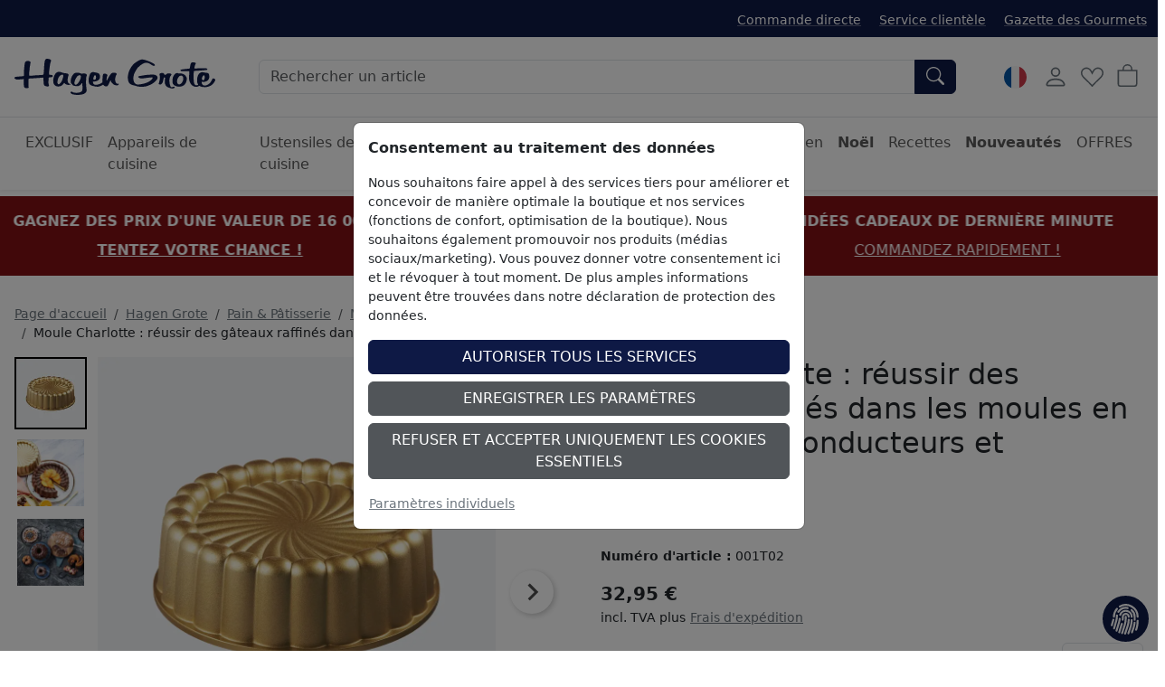

--- FILE ---
content_type: text/html; charset=ISO-8859-1
request_url: https://www.hagengrote.fr/hagen-grote/p/moule-charlotte-reussir-des-gateaux-raffines-dans-les-moules-en-fonte-super-conducteurs-et-antiadhesifs
body_size: 37062
content:
<!DOCTYPE html>

	
	
	

<html lang="fr" data-bs-theme="light">
<head>
	
	<title>Moule Charlotte : réussir des gâteaux raffinés dans les moules en fonte, super conducteurs et antiadhésifs - Boutique</title>
	<meta name="description" content="Moule Charlotte : réussir des gâteaux raffinés dans les moules en fonte, super conducteurs et antiadhésifs ">
	<meta name="page-topic" content="Moule Charlotte : réussir des gâteaux raffinés dans les moules en fonte, super conducteurs et antiadhésifs Vente par correspondance">
	
	<meta name="dcterms.rightsHolder" content="">
  	<meta name="dcterms.rights" content="Ce modèle est protégé.">
  	<meta name="dcterms.dateCopyrighted" content="Contactez directement léquipe presse de Hagen Grote via notre formulaire. Nous traiterons votre demande dans les plus brefs délais.">
  	<meta name="generator" content="Websale V8s">
  	<meta name="robots" content="index,follow">
  	<meta charset="ISO-8859-1">
  	<base href="https://www.hagengrote.fr/$WS/hg1ht/websale8_shop-hg1ht/benutzer/templates/02-08/product/">
	
  		<link rel="canonical" href="https://www.hagengrote.fr/hagen-grote/p/moule-charlotte-reussir-des-gateaux-raffines-dans-les-moules-en-fonte-super-conducteurs-et-antiadhesifs">
	
	
	
		
	
	
		
		
		
		<link rel="alternate" href="https://www.hagengrote.fr/hagen-grote/p/moule-charlotte-reussir-des-gateaux-raffines-dans-les-moules-en-fonte-super-conducteurs-et-antiadhesifs" hreflang="fr-FR">
		
		
		
			
			
			
			<link rel="alternate" href="https://fr.hagengrote.ch/hagen-grote/p/moule-charlotte-reussir-des-gateaux-raffines-dans-les-moules-en-fonte-super-conducteurs-et-antiadhesifs" hreflang="fr-CH">
		
			
			
			
				
				
			
			<link rel="alternate" href="https://www.hagengrote.de/hagen-grote/p/kunstvollen-charlotte-kuchen-backen-in-superleitfaehiger-nicht-haftender-guss-backform" hreflang="de-DE">
		
			
			
			
			<link rel="alternate" href="https://www.hagengrote.at/hagen-grote/p/kunstvollen-charlotte-kuchen-backen-in-superleitfaehiger-nicht-haftender-guss-backform" hreflang="de-AT">
		
			
			
			
			<link rel="alternate" href="https://www.hagengrote.ch/hagen-grote/p/kunstvollen-charlotte-kuchen-backen-in-superleitfaehiger-nicht-haftender-guss-backform" hreflang="de-CH">
		
		<link rel="alternate" hreflang="x-default" href="https://www.hagengrote.de/hagen-grote/p/kunstvollen-charlotte-kuchen-backen-in-superleitfaehiger-nicht-haftender-guss-backform">
	

	
	
  	<meta name="viewport" content="width=device-width, initial-scale=1">
	
	<link rel="apple-touch-icon" sizes="57x57" href="/$WS/hg1ht/websale8_shop-hg1ht/benutzer/templates/images/favicon/apple-icon-57x57.png">
	<link rel="apple-touch-icon" sizes="60x60" href="/$WS/hg1ht/websale8_shop-hg1ht/benutzer/templates/images/favicon/apple-icon-60x60.png">
	<link rel="apple-touch-icon" sizes="72x72" href="/$WS/hg1ht/websale8_shop-hg1ht/benutzer/templates/images/favicon/apple-icon-72x72.png">
	<link rel="apple-touch-icon" sizes="76x76" href="/$WS/hg1ht/websale8_shop-hg1ht/benutzer/templates/images/favicon/apple-icon-76x76.png">
	<link rel="apple-touch-icon" sizes="114x114" href="/$WS/hg1ht/websale8_shop-hg1ht/benutzer/templates/images/favicon/apple-icon-114x114.png">
	<link rel="apple-touch-icon" sizes="120x120" href="/$WS/hg1ht/websale8_shop-hg1ht/benutzer/templates/images/favicon/apple-icon-120x120.png">
	<link rel="apple-touch-icon" sizes="144x144" href="/$WS/hg1ht/websale8_shop-hg1ht/benutzer/templates/images/favicon/apple-icon-144x144.png">
	<link rel="apple-touch-icon" sizes="152x152" href="/$WS/hg1ht/websale8_shop-hg1ht/benutzer/templates/images/favicon/apple-icon-152x152.png">
	<link rel="apple-touch-icon" sizes="180x180" href="/$WS/hg1ht/websale8_shop-hg1ht/benutzer/templates/images/favicon/apple-icon-180x180.png">
	<link rel="icon" type="image/png" sizes="192x192"  href="/$WS/hg1ht/websale8_shop-hg1ht/benutzer/templates/images/favicon/android-icon-192x192.png">
	<link rel="icon" type="image/png" sizes="32x32" href="/$WS/hg1ht/websale8_shop-hg1ht/benutzer/templates/images/favicon/favicon-32x32.png">
	<link rel="icon" type="image/png" sizes="96x96" href="/$WS/hg1ht/websale8_shop-hg1ht/benutzer/templates/images/favicon/favicon-96x96.png">
	<link rel="icon" type="image/png" sizes="16x16" href="/$WS/hg1ht/websale8_shop-hg1ht/benutzer/templates/images/favicon/favicon-16x16.png">
	<link rel="manifest" href="/$WS/hg1ht/websale8_shop-hg1ht/benutzer/templates/images/favicon/manifest.json">
	<meta name="msapplication-TileColor" content="#ffffff">
	<meta name="msapplication-TileImage" content="/$WS/hg1ht/websale8_shop-hg1ht/benutzer/templates/images/favicon/ms-icon-144x144.png">
	<meta name="theme-color" content="#ffffff">
	
	
	
	
	


		
		
			
			
			
			

			
				
				
				
				
				
					
						
						
					
						
						
					
						
						
					
						
						
					
						
						
					
						
						
					
						
						
					
						
						
					
						
						
					
						
						
					
						
						
					
						
						
					
						
						
					
						
						
					
						
						
					
						
						
					
						
						
					
						
						
					
						
						
					
						
						
					
						
						
					
						
						
					
						
						
					
						
						
					
						
						
					
						
						
					
						
						
					
						
						
					
						
						
					
						
						
					
						
						
					
						
						
					
						
						
					
						
						
					
						
						
					
						
						
					
						
						
					
						
						
					
						
						
					
						
						
					
						
						
					
						
						
					
						
						
					
						
						
					
						
						
					
						
						
					
						
						
					
						
						
					
						
						
					
						
						
					
						
						
					
						
						
					
						
						
					
						
						
					
						
						
					
						
						
					
						
						
					
						
						
					
						
						
					
						
						
					
						
						
					
						
						
					
						
						
					
						
						
					
						
						
					
						
						
					
						
						
					
						
						
					
						
						
					
						
						
					
						
						
					
						
						
					
						
						
					
						
						
					
						
						
					
						
						
					
						
						
					
						
						
					
						
						
					
						
						
					
						
						
					
						
						
					
						
						
					
						
						
					
						
						
					
						
						
					
						
						
					
						
						
					
						
						
					
						
						
					
						
						
					
						
						
					
						
						
					
						
						
					
						
						
					
						
						
					
						
						
					
						
						
					
				
			
		


	<link rel="stylesheet" href="https://use.typekit.net/rom3xze.css">

	<link rel="stylesheet" href="/$WS/hg1ht/websale8_shop-hg1ht/benutzer/templates/02-08/../css_min/wsTemplateProduct_f5c51293f1.min.css">
	
	
	
		<script src="/$WS/hg1ht/websale8_shop-hg1ht/benutzer/templates/dist/vendor/custom-elements-es5-adapter.js"></script>
		<script src="/$WS/hg1ht/websale8_shop-hg1ht/benutzer/templates/dist/vendor/webcomponents-loader.js"></script>
		<script defer src="/$WS/hg1ht/websale8_shop-hg1ht/benutzer/templates/dist/bundle.js"></script>
	
	
	
	<script>
		GTMdataLayer = [];
		window.dataLayer = window.dataLayer || [];

		function consentGtag() {
			window.dataLayer.push(arguments);
			GTMdataLayer.push(arguments)
		}

		consentGtag("consent", "default", {
			ad_personalization: "denied",
			ad_storage: "denied",
			ad_user_data: "denied",
			analytics_storage: "denied",
			functionality_storage: "denied",
			personalization_storage: "denied",
			security_storage: "granted",
			wait_for_update: 300,
		});

		consentGtag("set", "ads_data_redaction", true);
	</script>

	
		<script>
			(function(w,d,s,l,i){w[l]=w[l]||[];w[l].push({'gtm.start':
			new Date().getTime(),event:'gtm.js'});var f=d.getElementsByTagName(s)[0],
			j=d.createElement(s),dl=l!='dataLayer'?'&l='+l:'';j.async=true;j.src=
			'//www.googletagmanager.com/gtm.js?id='+i+dl;f.parentNode.insertBefore(j,f);
			})(window,document,'script','GTMdataLayer','GTM-5476H9W');
		</script>
		<script>
			(function(w,d,s,l,i){w[l]=w[l]||[];w[l].push({'gtm.start':    
				new Date().getTime(),event:'gtm.js'});var f=d.getElementsByTagName(s)[0],    
				j=d.createElement(s),dl=l!='dataLayer'?'&l='+l:'';j.async=true;j.src=    
				'https://server-side-tagging.hagengrote.fr/gtm.js?id='+i+dl;f.parentNode.insertBefore(j,f);    
				})(window,document,'script','GTMdataLayer','GTM-KS9P7Z26');
		</script>

	<script async src="https://www.googletagmanager.com/gtag/js?id=DC-10289847"></script>
	<script>
		function gtag(){
			dataLayer.push(arguments);
		}
		gtag('js', new Date());
		gtag('config', 'DC-10289847');
	</script>

	
	<script>
		
		
		

		GTMdataLayer.push({
			'shopID': 'hagengrote FR',
			'userId': undefined
		});
		
		GTMdataLayer.push({
			'event': 'cookieConsent', 'consents': {
				'google': true
				
				
				
				
				
				
				
				
				
			}
		});

		

		
			GTMdataLayer.push({
				'event': 'EECproductDetailView', 'ecommerce': {
					'currencyCode': 'EUR',
					'detail': {
						'actionField': {'list': 'Hagen Grote/Pain & Pâtisserie/Moules à pâtisserie/Métal'},
						'products': [{
							'name': "Moule Charlotte : réussir des gâteaux raffinés dans les moules en fonte, super conducteurs et antiadhésifs",
							'id': '001T02',
							'price': '32.95',
							'brand': '',
							'category': "Métal",
							'position': 1
						}]
					}
				}
			});
			
			
			
			
				
					
				
			
		

		

		

		

		

		

		

		

		
	</script>


	
	
   
		
			<script>
				gtag('event', 'conversion', {
					'allow_custom_scripts': true,
					'u1': '001T02',
					'u2': 'https://www.hagengrote.fr/hagen-grote/p/moule-charlotte-reussir-des-gateaux-raffines-dans-les-moules-en-fonte-super-conducteurs-et-antiadhesifs',
					'send_to': 'DC-10289847/produ0/dynam0+standard'
				});
			</script>
      
	
   
	


	
	<script>
		document.addEventListener('ffReady', function (event) {
			factfinder.communication.EventAggregator.addBeforeHistoryPushCallback(function (res, event, url) {
				parameterName = 'em_cmp'
				const regex = new RegExp(`[?&]${parameterName}=([^&#]*)`);
				const match = url.match(regex);
				if (match) {
					const decodedValue = decodeURIComponent(match[1]);
					const urlDecoded = url.replace(parameterName + '=' + match[1], parameterName + '=' + decodedValue);
					factfinder.communication.Util.pushParameterToHistory(res, urlDecoded, event);
					return false;
				} else {
					return true;
				}
			})
		});
	</script>
	
	
	<script>
		document.addEventListener("ffReady", function(event) {
			const factfinder = event.factfinder;
			factfinder.communication.pppConf.entries = [
				{
					"value": 24,
					"default": true,
					"selected": true
				},
				{
					"value": 48,
					"default": false,
					"selected": false
				},
				{
					"value": 96,
					"default": false,
					"selected": false
				},
				{
					"value": 128,
					"default": false,
					"selected": false
				}
			];
		});
	</script>
	
	
		<script src="https://www.paypal.com/sdk/js?client-id=Adu3nxxxTPWqx6pFX1v4HDQoAZxuJ3nElW1_jUkBQGyWBs6bUQW5IVrb3D5VgD5qrI4O12CHxRlE-ViQ&merchant-id=BL35VEYSM9BLE&currency=EUR&intent=capture&commit=false&vault=false&integration-date=2022-06-01&components=buttons"></script>
	

	<script src="https://integrations.etrusted.com/applications/widget.js/v2" async defer></script>
</head>
<body id="wsProductPageBody">
	
	
	
	
	

	
	
	
	
	<ff-communication url="https://hagengrote.fact-finder.de/fact-finder" version="ng" api="v5" channel="FR_fr" sid="e60c808bcf5a0750ccf132de3a5a6f" parameter-whitelist="query,page" default-query="*"></ff-communication>
	
	
	<noscript><iframe src="//www.googletagmanager.com/ns.html?id=GTM-5476H9W" height="0" width="0" style="display:none;visibility:hidden"></iframe></noscript>
	
	
	
		
			
			
			<section class=" py-3 text-center mb-3" style="background-color: #811014; color: #ffffff;">
				<div class="container-xxl">
					<div id="wsPromotionBanner" class="splide">
						<div class="splide__track">
							<ul class="splide__list">

								
									
								
								

								
								
								
								
								
									<li class="splide__slide">
										<div class="mb-2"><b>IDÉES CADEAUX DE DERNIÈRE MINUTE</b></div>
										<a href="/hagen-grote-idees-de-cadeaux?em_src=cp&em_cmp=textband/geschenkideen-lp" style="color: #ffffff;" onclick="window.emos3.send({marker: 'HG_Startseite/Textband', type: 'event'});">COMMANDEZ RAPIDEMENT !</a>
									</li>
								
								
									<li class="splide__slide">
										<div class="mb-2"><b>GAGNEZ DES PRIX D'UNE VALEUR DE 16 000 €</b></div>
										<a href="https://www.gewinnspiel.hagengrote.de/" style="color: #ffffff;" onclick="window.emos3.send({marker: 'HG_Startseite/Textband', type: 'event'});"><b>TENTEZ VOTRE CHANCE !</b></a>
									</li>
								
								
									<li class="splide__slide">
										<div class="mb-2"><b>CALENDRIER DE L'AVENT - SURPRISE</b></div>
										<a href="/hagen-grote?em_src=cp&em_cmp=textband/adventskalender2025-c" style="color: #ffffff;" onclick="window.emos3.send({marker: 'HG_Startseite/Textband', type: 'event'});">CHAQUE JOUR UNE NOUVELLE OFFRE</a>
									</li>
								
								
								
							</ul>
						</div>
					</div>
				</div>
			</section>
		
	

	
	
	

	

	
		<header class="bg-body fixed-top shadow-sm">
			
			
			
			<div class="visually-hidden-focusable text-center py-2 border-bottom"><button type="button" class="btn btn-link" onclick="location.href=location.href+'#wsMainContent'">Accéder à la région principale de la page</button></div>
			<div class="wsHeaderUpperBar pt-2 pb-2">
				<div class="container-xxl d-flex">
					
					<ul class="list-inline ms-auto d-none d-xl-inline-block small mb-0 mt-1">
						<li class="list-inline-item me-3">
							<a href="/?websale8=hg1ht.02-08&act=direct_order">Commande directe</a>
						</li>
						<li class="list-inline-item me-3">
							<a href="https://www.hagengrote.fr/service">Service clientèle</a>
						</li>
						<li class="list-inline-item">
							<a href="https://www.hagengrote.fr/la-gazette-des-gourmets/" target="_blank">Gazette des Gourmets</a>
						</li>
					</ul>
				</div>
			</div>
			<nav id="wsMainNavigation" class="container-xxl navbar p-2 px-lg-3 py-lg-4 flex-nowrap">
				
				<div class="d-flex">
					
						<button type="button" class="navbar-toggler p-1 me-1 border-0 d-lg-none" title="Ouvrir la navigation" data-bs-toggle="offcanvas" data-bs-target="#wsNavigationOffcanvas"><svg id="Ebene_1" role="img" xmlns="http://www.w3.org/2000/svg" width="25" height="25" fill="currentColor" viewBox="0 0 16 16" aria-label="Icône du menu hamburger"><path fill-rule="evenodd" d="M2.5 12a.5.5 0 0 1 .5-.5h10a.5.5 0 0 1 0 1H3a.5.5 0 0 1-.5-.5zm0-4a.5.5 0 0 1 .5-.5h10a.5.5 0 0 1 0 1H3a.5.5 0 0 1-.5-.5zm0-4a.5.5 0 0 1 .5-.5h10a.5.5 0 0 1 0 1H3a.5.5 0 0 1-.5-.5z"/></svg></button>
						<button type="button" onclick="wsFocusSearch()" class="navbar-toggler p-1 me-1 border-0 d-md-none" title="Ouvrir la navigation" data-bs-toggle="offcanvas" data-bs-target="#wsNavigationOffcanvas"><svg role="img" xmlns="http://www.w3.org/2000/svg" width="20" height="20" fill="currentColor" viewBox="0 0 16 16" class="align-text-bottom" aria-label="Cette image montre une loupe"><path d="M11.742 10.344a6.5 6.5 0 1 0-1.397 1.398h-.001c.03.04.062.078.098.115l3.85 3.85a1 1 0 0 0 1.415-1.414l-3.85-3.85a1.007 1.007 0 0 0-.115-.1zM12 6.5a5.5 5.5 0 1 1-11 0 5.5 5.5 0 0 1 11 0z"></path></svg></button>
					
	
	
		<a href="https://www.hagengrote.fr/hagen-grote" title="Vers la page d'accueil de la boutique Hagen Grote" class="d-inline-block my-auto"><img src="/$WS/hg1ht/websale8_shop-hg1ht/benutzer/templates/images/Logo_HG.svg" alt="Logo de la société Hagen Grote" height="40" width="222" class="wsHeaderLogoDesktop wsHeaderLogoHG"></a>
	

				</div>
				<div class="d-none d-md-flex w-auto flex-fill mx-4 mx-lg-5 position-relative">
					
					<form role="search" action="https://www.hagengrote.fr" method="get" accept-charset="UTF-8" class="w-100">
						<input type="hidden" name="act" value="search">
						<ff-searchbox use-suggest="true" hide-suggest-onblur="true" class="input-group">
								<input type="search" name="query" class="form-control" placeholder="Rechercher un article">
							<ff-searchbutton>
								<button type="submit" class="btn btn-primary rounded-start-0" title="Soumettre la recherche"><svg role="img" xmlns="http://www.w3.org/2000/svg" width="20" height="20" fill="currentColor" viewBox="0 0 16 16" class="align-text-bottom" aria-label="Cette image montre une loupe"><path d="M11.742 10.344a6.5 6.5 0 1 0-1.397 1.398h-.001c.03.04.062.078.098.115l3.85 3.85a1 1 0 0 0 1.415-1.414l-3.85-3.85a1.007 1.007 0 0 0-.115-.1zM12 6.5a5.5 5.5 0 1 1-11 0 5.5 5.5 0 0 1 11 0z"/></svg></button>
							</ff-searchbutton>
						</ff-searchbox>
					</form>
					<ff-suggest suggest-onfocus="true" hide-suggest-onblur="false" unresolved>
						<section class="wsFFSuggestSection">
							<div data-container="productName">
								<p class="fw-semibold lead mb-2">Produits</p>
								<div>
									<ff-suggest-item type="productName" class="wsCursorPointer">
										<div>{{{name}}}</div>
									</ff-suggest-item>
								</div>
							</div>
						</section>
						
						<section class="wsFFSuggestSection">
							<div data-container="category">
								<p class="fw-semibold lead mb-2">Catégorie</p>
								<div>
									<ff-suggest-item type="category" class="wsCursorPointer d-flex justify-content-between">
										<div>{{{name}}}</div>
										<div>{{{hitCount}}} Produits</div>
									</ff-suggest-item>
								</div>
							</div>
						</section>
						<section class="wsFFSuggestSection">
							<div data-container="category">
								<p class="fw-semibold lead mb-2">Recette</p>
								<div>
									<ff-suggest-item type="recipe" class="wsCursorPointer d-flex justify-content-between">
										<div>{{{name}}}</div>
									</ff-suggest-item>
								</div>
							</div>
						</section>
					</ff-suggest>
					<script>
						document.querySelector("ff-suggest").addEventListener("suggest-item-clicked", function(e) {
							var ffSuggestItem = e.detail.element;
							var suggestionData = e.detail.suggestion;
							/* if (suggestionData.type === "productName") {
								var link = suggestionData.attributes["deeplink"];
								location.href = link;
								ffSuggestItem.ffPreventDefault = true;
							} */
							
								var mainLink = "https://www.hagengrote.fr/?act=search&";
								if (suggestionData.type === "category") {
									var parameter = suggestionData.searchParams;
									var indexN = parameter.indexOf('?');
									parameter = parameter.slice(indexN+1);
									mainLink += parameter;
									location.href = mainLink;
								}
								if (suggestionData.type === "searchTerm") {
									var searchName = suggestionData.name;
									searchName = searchName.replace(/<\/?[^>]+(>|$)/g, "");
									var query = "query="+searchName;
									mainLink += query;
									location.href = mainLink;
								}
								if (suggestionData.type === "recipe") {
									var link = suggestionData.attributes["ProductLink"];
									location.href = link;
									ffSuggestItem.ffPreventDefault = true;
								}
							
						});
					</script>
				</div>

			
				<div class="d-none d-lg-block">
					<!-- eTrusted widget tag -->
					<etrusted-widget data-etrusted-widget-id="wdg-d0e4c4b7-f1c1-433d-81ff-af92f52e9cec"></etrusted-widget>
				</div>

				<div class="d-flex">
					
					<div id="wsGoogleTranslation" class="dropdown my-auto me-2">
						
							<button type="button" class="btn btn-link p-1 text-decoration-none" data-bs-toggle="dropdown" aria-expanded="false" title="Cliquez ici pour sélectionner une boutique dans un autre pays">
								
								
								
									<img id="wsLanguageSelected" src="/$WS/hg1ht/websale8_shop-hg1ht/benutzer/templates/images/country/HG_Onlineshop-Relaunch_Sprachauswahl_Fahnen_Kreis_100x100px_3_fr.svg" height="25" width="25" loading="lazy" alt="Cette image montre un drapeau allemand">
								
								
								
							</button>
						<ul class="dropdown-menu notranslate">
							<li class="dropdown-item wsCursorPointer" onclick="changeSubshop('de')">
								<img src="/$WS/hg1ht/websale8_shop-hg1ht/benutzer/templates/images/country/HG_Onlineshop-Relaunch_Sprachauswahl_Fahnen_Kreis_100x100px_1_de.svg" height="30" width="30" class="me-2" loading="lazy" alt="Cette image montre un drapeau allemand">DE
							</li>
							<li class="dropdown-item wsCursorPointer" onclick="changeSubshop('at')">
								<img src="/$WS/hg1ht/websale8_shop-hg1ht/benutzer/templates/images/country/HG_Onlineshop-Relaunch_Sprachauswahl_Fahnen_Kreis_100x100px_6_at.svg" height="30" width="30" class="me-2" loading="lazy" alt="Cette image montre un drapeau autrichien">AT
							</li>
							<li class="dropdown-item wsCursorPointer" onclick="changeGoogleLanguageModal('nl')">
								<img src="/$WS/hg1ht/websale8_shop-hg1ht/benutzer/templates/images/country/HG_Onlineshop-Relaunch_Sprachauswahl_Fahnen_Kreis_100x100px_9_nl.svg" height="30" width="30" class="me-2" loading="lazy" alt="Cette image montre un drapeau des Pays-Bas">NL
							</li>
							<li class="dropdown-item wsCursorPointer" onclick="changeGoogleLanguageModal('en')">
								<img src="/$WS/hg1ht/websale8_shop-hg1ht/benutzer/templates/images/country/HG_Onlineshop-Relaunch_Sprachauswahl_Fahnen_Kreis_100x100px_2_en.svg" height="30" width="30" class="me-2" loading="lazy" alt="Cette image montre un drapeau américain et anglais">EN
							</li>
							<li class="dropdown-item wsCursorPointer" onclick="changeSubshop('fr', this)">
								<img src="/$WS/hg1ht/websale8_shop-hg1ht/benutzer/templates/images/country/HG_Onlineshop-Relaunch_Sprachauswahl_Fahnen_Kreis_100x100px_3_fr.svg" height="30" width="30" class="me-2" loading="lazy" alt="Cette image montre un drapeau fran&ccedil;ais">FR
							</li>
							<li class="dropdown-item wsCursorPointer" onclick="changeGoogleLanguageModal('it')">
								<img src="/$WS/hg1ht/websale8_shop-hg1ht/benutzer/templates/images/country/HG_Onlineshop-Relaunch_Sprachauswahl_Fahnen_Kreis_100x100px_8_it.svg" height="30" width="30" class="me-2" loading="lazy" alt="Cette image montre un drapeau italien">IT
							</li>
							<li class="dropdown-item wsCursorPointer" onclick="changeGoogleLanguageModal('es')">
								<img src="/$WS/hg1ht/websale8_shop-hg1ht/benutzer/templates/images/country/HG_Onlineshop-Relaunch_Sprachauswahl_Fahnen_Kreis_100x100px_7_es.svg" height="30" width="30" class="me-2" loading="lazy" alt="Cette image montre un drapeau espagnol">ES
							</li>
							<li class="dropdown-item wsCursorPointer" onclick="changeSubshop('ch-fr')">
								<img src="/$WS/hg1ht/websale8_shop-hg1ht/benutzer/templates/images/country/HG_Onlineshop-Relaunch_Sprachauswahl_Fahnen_Kreis_100x100px_5_ch-fr.svg" height="30" width="30" class="me-2" loading="lazy" alt="Cette image montre un drapeau fran&ccedil;ais et suisse">CH-FR
							</li>
							<li class="dropdown-item wsCursorPointer" onclick="changeSubshop('ch-de')">
								<img src="/$WS/hg1ht/websale8_shop-hg1ht/benutzer/templates/images/country/HG_Onlineshop-Relaunch_Sprachauswahl_Fahnen_Kreis_100x100px_4_ch-de.svg" height="30" width="30" class="me-2" loading="lazy" alt="Cette image montre un drapeau allemand et suisse">CH-DE
							</li>
						</ul>
						<div id="google_translate_element" style="display: none !important;" class="notranslate"></div>
					</div>
				
				<div id="wsHeaderUserAccountButton">
	
		
			<button type="button" class="btn btn-link p-1 me-1" title="Compte client" data-bs-toggle="offcanvas" data-bs-target="#wsLoginOffcanvas"><svg role="img" xmlns="http://www.w3.org/2000/svg" width="28" height="28" fill="currentColor" viewBox="0 0 16 16" aria-label="Cette image montre un icône d'utilisateur"><path d="M8 8a3 3 0 1 0 0-6 3 3 0 0 0 0 6zm2-3a2 2 0 1 1-4 0 2 2 0 0 1 4 0zm4 8c0 1-1 1-1 1H3s-1 0-1-1 1-4 6-4 6 3 6 4zm-1-.004c-.001-.246-.154-.986-.832-1.664C11.516 10.68 10.289 10 8 10c-2.29 0-3.516.68-4.168 1.332-.678.678-.83 1.418-.832 1.664h10z"/></svg></button>
		
		
</div>
				
				
				<button type="button" class="btn btn-link p-1 me-1 position-relative" title="Liste de favoris" data-bs-toggle="offcanvas" data-bs-target="#wsMemolistOffcanvas" onclick="wsLoadMemolist();"><svg role="img" xmlns="http://www.w3.org/2000/svg" width="25" height="25" fill="currentColor" viewBox="0 0 16 16" aria-label="Icône en forme de coeur"><path d="m8 6.236-.894-1.789c-.222-.443-.607-1.08-1.152-1.595C5.418 2.345 4.776 2 4 2 2.324 2 1 3.326 1 4.92c0 1.211.554 2.066 1.868 3.37.337.334.721.695 1.146 1.093C5.122 10.423 6.5 11.717 8 13.447c1.5-1.73 2.878-3.024 3.986-4.064.425-.398.81-.76 1.146-1.093C14.446 6.986 15 6.131 15 4.92 15 3.326 13.676 2 12 2c-.777 0-1.418.345-1.954.852-.545.515-.93 1.152-1.152 1.595L8 6.236zm.392 8.292a.513.513 0 0 1-.784 0c-1.601-1.902-3.05-3.262-4.243-4.381C1.3 8.208 0 6.989 0 4.92 0 2.755 1.79 1 4 1c1.6 0 2.719 1.05 3.404 2.008.26.365.458.716.596.992a7.55 7.55 0 0 1 .596-.992C9.281 2.049 10.4 1 12 1c2.21 0 4 1.755 4 3.92 0 2.069-1.3 3.288-3.365 5.227-1.193 1.12-2.642 2.48-4.243 4.38z"/></svg><span id="wsMemolistEntries">
	
</span></button>
				
				
					<a href="https://www.hagengrote.fr/?websale8=hg1ht.02-08" class="btn btn-link p-1 position-relative" aria-label="Panier">
						<svg role="img" xmlns="http://www.w3.org/2000/svg" width="25" height="25" fill="currentColor" viewBox="0 0 16 16" aria-label="Cette image montre une icône de panier"><path d="M8 1a2.5 2.5 0 0 1 2.5 2.5V4h-5v-.5A2.5 2.5 0 0 1 8 1zm3.5 3v-.5a3.5 3.5 0 1 0-7 0V4H1v10a2 2 0 0 0 2 2h10a2 2 0 0 0 2-2V4h-3.5zM2 5h12v9a1 1 0 0 1-1 1H3a1 1 0 0 1-1-1V5z"/></svg><span id="wsBasketEntries">
	
</span>
					</a>
				</div>
				
				
					<div class="offcanvas offcanvas-end" tabindex="-1" id="wsLoginOffcanvas">
						<div class="offcanvas-header p-2 p-lg-3">
							<p class="offcanvas-title h5">Enregistrer</p>
							<button type="button" class="btn-close text-reset" data-bs-dismiss="offcanvas" title="Fermer"></button>
						</div>
						<div class="offcanvas-body p-2 p-lg-3">
							<div id="wsQuickLoginSubShopAccessDenied"></div>
							<div id="wsQuickLoginFormWrapper">
								
	<form action="https://www.hagengrote.fr/websale8/" method="post" id="wsQuickLoginForm">
<input type="hidden" name="Ctx" value="%7bver%2f8%2fver%7d%7bst%2f40c%2fst%7d%7bcmd%2f0%2fcmd%7d%7bm%2fwebsale%2fm%7d%7bs%2fhg1ht%2fs%7d%7bl%2f02%2d08%2fl%7d%7bmi%2f000544%2fmi%7d%7bpi%2f001T02%2fpi%7d%7bpoh%2f1%2fpoh%7d%7bssl%2fx%2fssl%7d%7bmd5%2f52133f61b22bcd712881dc803e14ceff%2fmd5%7d">
<input type="hidden" name="csrf_antiforge" value="8347D6F3B565516CBEC12C13EAFCAD15">

		<div class="form-floating mb-3">
			<input type="email" name="input_login_email" value="" autocomplete="email" placeholder="Adresse e-mail" class="form-control">
			<label>Adresse e-mail</label>
		</div>
		<div class="input-group mb-3">
			<div class="form-floating">
				<input type="password" name="input_login_pw" value="" autocomplete="current-password" maxlength="128" placeholder="Mot de passe" class="form-control">
				<label>Mot de passe</label>
			</div>
			
	<span class="input-group-text p-0">
		<button type="button" class="wsShowPasswordBtn btn btn-link h-100" title="Montrer le mot de passe"><svg role="img" xmlns="http://www.w3.org/2000/svg" width="25" height="25" fill="currentColor" viewBox="0 0 16 16" aria-label="Cette image montre une icône d'oeil ouvert"><path d="M16 8s-3-5.5-8-5.5S0 8 0 8s3 5.5 8 5.5S16 8 16 8zM1.173 8a13.133 13.133 0 0 1 1.66-2.043C4.12 4.668 5.88 3.5 8 3.5c2.12 0 3.879 1.168 5.168 2.457A13.133 13.133 0 0 1 14.828 8c-.058.087-.122.183-.195.288-.335.48-.83 1.12-1.465 1.755C11.879 11.332 10.119 12.5 8 12.5c-2.12 0-3.879-1.168-5.168-2.457A13.134 13.134 0 0 1 1.172 8z"/><path d="M8 5.5a2.5 2.5 0 1 0 0 5 2.5 2.5 0 0 0 0-5zM4.5 8a3.5 3.5 0 1 1 7 0 3.5 3.5 0 0 1-7 0z"/></svg></button>
		<button type="button" class="wsHidePasswordBtn btn btn-link h-100 d-none" title="Masquer le mot de passe"><svg role="img" xmlns="http://www.w3.org/2000/svg" width="25" height="25" fill="currentColor" viewBox="0 0 16 16" aria-label="Cette image montre une icône d'oeil fermé"><path d="M13.359 11.238C15.06 9.72 16 8 16 8s-3-5.5-8-5.5a7.028 7.028 0 0 0-2.79.588l.77.771A5.944 5.944 0 0 1 8 3.5c2.12 0 3.879 1.168 5.168 2.457A13.134 13.134 0 0 1 14.828 8c-.058.087-.122.183-.195.288-.335.48-.83 1.12-1.465 1.755-.165.165-.337.328-.517.486l.708.709z"/><path d="M11.297 9.176a3.5 3.5 0 0 0-4.474-4.474l.823.823a2.5 2.5 0 0 1 2.829 2.829l.822.822zm-2.943 1.299.822.822a3.5 3.5 0 0 1-4.474-4.474l.823.823a2.5 2.5 0 0 0 2.829 2.829z"/><path d="M3.35 5.47c-.18.16-.353.322-.518.487A13.134 13.134 0 0 0 1.172 8l.195.288c.335.48.83 1.12 1.465 1.755C4.121 11.332 5.881 12.5 8 12.5c.716 0 1.39-.133 2.02-.36l.77.772A7.029 7.029 0 0 1 8 13.5C3 13.5 0 8 0 8s.939-1.721 2.641-3.238l.708.709zm10.296 8.884-12-12 .708-.708 12 12-.708.708z"/></svg></button>
	</span>

		</div>
		<div class="form-check mb-3">
			<input id="wsStaySignedIn" type="checkbox" class="form-check-input wsCursorPointer" name="ws_name_checkbox_stay_fully_signed_in">
			<label for="wsStaySignedIn" class="form-check-label wsCursorPointer">Rester connecté</label>
		</div>
		<button type="submit" class="btn btn-primary w-100" title="Se connecter" onclick="return ws_AJAXsendFormTemplate('wsQuickLoginForm', 'ISO-8859-1', ws_AJAXSendLoginStart, ws_AJAXSendLoginError, 'ws_AJAXSendLoginResponseSuccess()', 'ws_AJAXSendLoginResponseError()');">Se connecter</button>
	</form>
	<div class="dropdown-divider my-3"></div>
	<a href="https://www.hagengrote.fr/?websale8=hg1ht.02-08&type=loginUser&otploginmode=LoginNewUser" class="p-0">Nouveau/Nouvelle ici ? S'inscrire</a><br>
	<a href="https://www.hagengrote.fr/?websale8=hg1ht.02-08&type=RequestPW" class="p-0">Mot de passe oublié ?</a>

							</div>
						</div>
					</div>
				
				
				<div class="offcanvas offcanvas-end" tabindex="-1" id="wsMemolistOffcanvas">
					<div class="offcanvas-header p-2 p-lg-3">
						<p class="offcanvas-title h5">Liste de favoris</p>
						<button type="button" class="btn-close text-reset" data-bs-dismiss="offcanvas" title="Fermer"></button>
					</div>
					<div class="offcanvas-body p-2 p-lg-3">
						<div id="wsMemolistOffcanvasContent">
							
	
	<p>Vous n'avez aucun produit sur votre liste de favoris !</p>

						</div>
					</div>
				</div>
				
				<div class="offcanvas offcanvas-end" tabindex="-1" id="wsBasketOffcanvas">
					<div class="offcanvas-header p-2 p-lg-3">
						<p class="offcanvas-title h5">Panier</p>
						<button type="button" class="btn-close text-reset" data-bs-dismiss="offcanvas" title="Fermer"></button>	
					</div>
					
							
					
					<div id="wsBasketOffcanvasFreeDeliveryRest">
						
	<div class="alert alert-info text-center small py-2 px-3 m-2 m-lg-3">Plus que <b>120,00&nbsp;&euro;</b> jusqu'à la livraison gratuite.</div>
	
				
	
	
				
					</div>			
					<div class="offcanvas-body p-2 p-lg-3">										
						<div id="wsBasketOffcanvasContentError"></div>					
						<div id="wsBasketOffcanvasContent">						
							
	
	
	
	

	
	
	<p>Vous n'avez aucun article dans votre panier !</p>

						</div>
					</div>
				</div>
				
				<div class="offcanvas offcanvas-start" tabindex="-1" id="wsNavigationOffcanvas">
					<div class="offcanvas-body p-2 p-lg-3">
						<div class="d-flex w-100">
							<button type="button" class="btn-close text-reset my-auto me-2 p-2" data-bs-dismiss="offcanvas" title="Fermer"></button>
						</div>
						
						<form role="search" action="https://www.hagengrote.fr" method="get" accept-charset="UTF-8" class="w-100 mt-3">
							<input type="hidden" name="act" value="search">
							<ff-searchbox use-suggest="true" hide-suggest-onblur="true" class="input-group">
								<input type="search" id="wsMobileSearchInput" name="query" class="form-control" placeholder="Rechercher un article">
								<ff-searchbutton>
									<button type="submit" class="btn btn-primary rounded-start-0" title="Soumettre la recherche"><svg role="img" xmlns="http://www.w3.org/2000/svg" width="20" height="20" fill="currentColor" viewBox="0 0 16 16" class="align-text-bottom" aria-label="Cette image montre une loupe"><path d="M11.742 10.344a6.5 6.5 0 1 0-1.397 1.398h-.001c.03.04.062.078.098.115l3.85 3.85a1 1 0 0 0 1.415-1.414l-3.85-3.85a1.007 1.007 0 0 0-.115-.1zM12 6.5a5.5 5.5 0 1 1-11 0 5.5 5.5 0 0 1 11 0z"/></svg></button>
								</ff-searchbutton>
							</ff-searchbox>
						</form>
						<div id="wsNavbarMobileWrapper">
							

							
								
							

							

							
								<div id="wsNavbarMobileFirstLevel" class="navbar-nav me-auto my-2 active">
									<div class="accordion" id="wsMobileNavAccordion">
																			
											<div class="accordion-item ps-3">
												<div class="accordion-header p-0" data-bs-toggle="collapse" data-bs-target="#wsMobileNav000680" aria-expanded="true" aria-controls="wsMobileNav000680" data-navlink="https://www.hagengrote.fr/hagen-grote/exclusif">
													<div class="row align-items-center">
														
														<div class="col"><span title="Plus de catégories pour « ~Nom du PM~ »" class="nav-link">EXCLUSIF</span></div>														
														<div class="col-auto">
															<button type="button" title="Plus de catégories pour « ~Nom du PM~ »" id="wsButton-000680" class="accordion-button collapsed" data-bs-toggle="collapse" data-bs-target="#wsMobileNav000680" aria-expanded="true" aria-controls="wsMobileNav000680"></button>
														</div>											
													</div>
												</div>
												
													<div id="wsMobileNav000680" data-index="000680" class="accordion-collapse collapse" data-bs-parent="#wsMobileNavAccordion">
														<div class="accordion-body" id="wsNavbarMobileTargetMenu-000680">
															<span class="spinner-border mx-auto d-block"></span>
														</div>
													</div>
												
											</div>
																			
											<div class="accordion-item ps-3">
												<div class="accordion-header p-0" data-bs-toggle="collapse" data-bs-target="#wsMobileNav000468" aria-expanded="true" aria-controls="wsMobileNav000468" data-navlink="https://www.hagengrote.fr/hagen-grote/appareils-de-cuisine">
													<div class="row align-items-center">
														
														<div class="col"><span title="Plus de catégories pour « ~Nom du PM~ »" class="nav-link">Appareils de cuisine</span></div>														
														<div class="col-auto">
															<button type="button" title="Plus de catégories pour « ~Nom du PM~ »" id="wsButton-000468" class="accordion-button collapsed" data-bs-toggle="collapse" data-bs-target="#wsMobileNav000468" aria-expanded="true" aria-controls="wsMobileNav000468"></button>
														</div>											
													</div>
												</div>
												
													<div id="wsMobileNav000468" data-index="000468" class="accordion-collapse collapse" data-bs-parent="#wsMobileNavAccordion">
														<div class="accordion-body" id="wsNavbarMobileTargetMenu-000468">
															<span class="spinner-border mx-auto d-block"></span>
														</div>
													</div>
												
											</div>
																			
											<div class="accordion-item ps-3">
												<div class="accordion-header p-0" data-bs-toggle="collapse" data-bs-target="#wsMobileNav000504" aria-expanded="true" aria-controls="wsMobileNav000504" data-navlink="https://www.hagengrote.fr/hagen-grote/ustensiles-de-cuisine">
													<div class="row align-items-center">
														
														<div class="col"><span title="Plus de catégories pour « ~Nom du PM~ »" class="nav-link">Ustensiles de cuisine</span></div>														
														<div class="col-auto">
															<button type="button" title="Plus de catégories pour « ~Nom du PM~ »" id="wsButton-000504" class="accordion-button collapsed" data-bs-toggle="collapse" data-bs-target="#wsMobileNav000504" aria-expanded="true" aria-controls="wsMobileNav000504"></button>
														</div>											
													</div>
												</div>
												
													<div id="wsMobileNav000504" data-index="000504" class="accordion-collapse collapse" data-bs-parent="#wsMobileNavAccordion">
														<div class="accordion-body" id="wsNavbarMobileTargetMenu-000504">
															<span class="spinner-border mx-auto d-block"></span>
														</div>
													</div>
												
											</div>
																			
											<div class="accordion-item ps-3">
												<div class="accordion-header p-0" data-bs-toggle="collapse" data-bs-target="#wsMobileNav000533" aria-expanded="true" aria-controls="wsMobileNav000533" data-navlink="https://www.hagengrote.fr/hagen-grote/pain-patisserie">
													<div class="row align-items-center">
														
														<div class="col"><span title="Plus de catégories pour « ~Nom du PM~ »" class="nav-link">Pain &#38; Pâtisserie</span></div>														
														<div class="col-auto">
															<button type="button" title="Plus de catégories pour « ~Nom du PM~ »" id="wsButton-000533" class="accordion-button collapsed" data-bs-toggle="collapse" data-bs-target="#wsMobileNav000533" aria-expanded="true" aria-controls="wsMobileNav000533"></button>
														</div>											
													</div>
												</div>
												
													<div id="wsMobileNav000533" data-index="000533" class="accordion-collapse collapse" data-bs-parent="#wsMobileNavAccordion">
														<div class="accordion-body" id="wsNavbarMobileTargetMenu-000533">
															<span class="spinner-border mx-auto d-block"></span>
														</div>
													</div>
												
											</div>
																			
											<div class="accordion-item ps-3">
												<div class="accordion-header p-0" data-bs-toggle="collapse" data-bs-target="#wsMobileNav000564" aria-expanded="true" aria-controls="wsMobileNav000564" data-navlink="https://www.hagengrote.fr/hagen-grote/epicerie-fine">
													<div class="row align-items-center">
														
														<div class="col"><span title="Plus de catégories pour « ~Nom du PM~ »" class="nav-link">Épicerie fine</span></div>														
														<div class="col-auto">
															<button type="button" title="Plus de catégories pour « ~Nom du PM~ »" id="wsButton-000564" class="accordion-button collapsed" data-bs-toggle="collapse" data-bs-target="#wsMobileNav000564" aria-expanded="true" aria-controls="wsMobileNav000564"></button>
														</div>											
													</div>
												</div>
												
													<div id="wsMobileNav000564" data-index="000564" class="accordion-collapse collapse" data-bs-parent="#wsMobileNavAccordion">
														<div class="accordion-body" id="wsNavbarMobileTargetMenu-000564">
															<span class="spinner-border mx-auto d-block"></span>
														</div>
													</div>
												
											</div>
																			
											<div class="accordion-item ps-3">
												<div class="accordion-header p-0" data-bs-toggle="collapse" data-bs-target="#wsMobileNav000609" aria-expanded="true" aria-controls="wsMobileNav000609" data-navlink="https://www.hagengrote.fr/hagen-grote/art-de-la-table">
													<div class="row align-items-center">
														
														<div class="col"><span title="Plus de catégories pour « ~Nom du PM~ »" class="nav-link">Art de la table</span></div>														
														<div class="col-auto">
															<button type="button" title="Plus de catégories pour « ~Nom du PM~ »" id="wsButton-000609" class="accordion-button collapsed" data-bs-toggle="collapse" data-bs-target="#wsMobileNav000609" aria-expanded="true" aria-controls="wsMobileNav000609"></button>
														</div>											
													</div>
												</div>
												
													<div id="wsMobileNav000609" data-index="000609" class="accordion-collapse collapse" data-bs-parent="#wsMobileNavAccordion">
														<div class="accordion-body" id="wsNavbarMobileTargetMenu-000609">
															<span class="spinner-border mx-auto d-block"></span>
														</div>
													</div>
												
											</div>
																			
											<div class="accordion-item ps-3">
												<div class="accordion-header p-0" data-bs-toggle="collapse" data-bs-target="#wsMobileNav000635" aria-expanded="true" aria-controls="wsMobileNav000635" data-navlink="https://www.hagengrote.fr/hagen-grote/entretien">
													<div class="row align-items-center">
														
														<div class="col"><span title="Plus de catégories pour « ~Nom du PM~ »" class="nav-link">Entretien</span></div>														
														<div class="col-auto">
															<button type="button" title="Plus de catégories pour « ~Nom du PM~ »" id="wsButton-000635" class="accordion-button collapsed" data-bs-toggle="collapse" data-bs-target="#wsMobileNav000635" aria-expanded="true" aria-controls="wsMobileNav000635"></button>
														</div>											
													</div>
												</div>
												
													<div id="wsMobileNav000635" data-index="000635" class="accordion-collapse collapse" data-bs-parent="#wsMobileNavAccordion">
														<div class="accordion-body" id="wsNavbarMobileTargetMenu-000635">
															<span class="spinner-border mx-auto d-block"></span>
														</div>
													</div>
												
											</div>
																			
											<div class="accordion-item ps-3">
												<div class="accordion-header p-0" data-bs-toggle="collapse" data-bs-target="#wsMobileNav000700" aria-expanded="true" aria-controls="wsMobileNav000700" data-navlink="https://www.hagengrote.fr/hagen-grote/noel">
													<div class="row align-items-center">
														
														<div class="col"><span title="Plus de catégories pour « ~Nom du PM~ »" class="nav-link fw-bold">Noël</span></div>														
														<div class="col-auto">
															<button type="button" title="Plus de catégories pour « ~Nom du PM~ »" id="wsButton-000700" class="accordion-button collapsed" data-bs-toggle="collapse" data-bs-target="#wsMobileNav000700" aria-expanded="true" aria-controls="wsMobileNav000700"></button>
														</div>											
													</div>
												</div>
												
													<div id="wsMobileNav000700" data-index="000700" class="accordion-collapse collapse" data-bs-parent="#wsMobileNavAccordion">
														<div class="accordion-body" id="wsNavbarMobileTargetMenu-000700">
															<span class="spinner-border mx-auto d-block"></span>
														</div>
													</div>
												
											</div>
																			
											<div class="accordion-item ps-3">
												<div class="accordion-header p-0" data-bs-toggle="collapse" data-bs-target="#wsMobileNav000456" aria-expanded="true" aria-controls="wsMobileNav000456" data-navlink="https://www.hagengrote.fr/hagen-grote/recettes">
													<div class="row align-items-center">
														
														<div class="col"><span title="Plus de catégories pour « ~Nom du PM~ »" class="nav-link">Recettes</span></div>														
														<div class="col-auto">
															<button type="button" title="Plus de catégories pour « ~Nom du PM~ »" id="wsButton-000456" class="accordion-button collapsed" data-bs-toggle="collapse" data-bs-target="#wsMobileNav000456" aria-expanded="true" aria-controls="wsMobileNav000456"></button>
														</div>											
													</div>
												</div>
												
													<div id="wsMobileNav000456" data-index="000456" class="accordion-collapse collapse" data-bs-parent="#wsMobileNavAccordion">
														<div class="accordion-body" id="wsNavbarMobileTargetMenu-000456">
															<span class="spinner-border mx-auto d-block"></span>
														</div>
													</div>
												
											</div>
																			
											<div class="accordion-item ps-3">
												<div class="accordion-header p-0" data-bs-toggle="collapse" data-bs-target="#wsMobileNav000705" aria-expanded="true" aria-controls="wsMobileNav000705" data-navlink="https://www.hagengrote.fr/hagen-grote/nouveautes">
													<div class="row align-items-center">
														
														<div class="col"><span title="Plus de catégories pour « ~Nom du PM~ »" class="nav-link fw-bold">Nouveautés</span></div>														
														<div class="col-auto">
															<button type="button" title="Plus de catégories pour « ~Nom du PM~ »" id="wsButton-000705" class="accordion-button collapsed" data-bs-toggle="collapse" data-bs-target="#wsMobileNav000705" aria-expanded="true" aria-controls="wsMobileNav000705"></button>
														</div>											
													</div>
												</div>
												
													<div id="wsMobileNav000705" data-index="000705" class="accordion-collapse collapse" data-bs-parent="#wsMobileNavAccordion">
														<div class="accordion-body" id="wsNavbarMobileTargetMenu-000705">
															<span class="spinner-border mx-auto d-block"></span>
														</div>
													</div>
												
											</div>
																			
											<div class="accordion-item ps-3">
												<div class="accordion-header p-0" data-bs-toggle="collapse" data-bs-target="#wsMobileNav000687" aria-expanded="true" aria-controls="wsMobileNav000687" data-navlink="https://www.hagengrote.fr/hagen-grote/offres">
													<div class="row align-items-center">
														
														<div class="col"><span title="Plus de catégories pour « ~Nom du PM~ »" class="nav-link">OFFRES</span></div>														
														<div class="col-auto">
															<button type="button" title="Plus de catégories pour « ~Nom du PM~ »" id="wsButton-000687" class="accordion-button collapsed" data-bs-toggle="collapse" data-bs-target="#wsMobileNav000687" aria-expanded="true" aria-controls="wsMobileNav000687"></button>
														</div>											
													</div>
												</div>
												
													<div id="wsMobileNav000687" data-index="000687" class="accordion-collapse collapse" data-bs-parent="#wsMobileNavAccordion">
														<div class="accordion-body" id="wsNavbarMobileTargetMenu-000687">
															<span class="spinner-border mx-auto d-block"></span>
														</div>
													</div>
												
											</div>
														
									</div>
								</div>

								
								<script>
									(function () {
										const SCOPE = document.getElementById("wsMobileNavAccordion");
										if (!SCOPE) return;
									
										const ATTRS = ["data-bs-toggle", "data-bs-target", "aria-expanded", "aria-controls"];
									
										function getHeaderForCollapse(collapseEl) {
											const item = collapseEl.closest(".accordion-item");
											if (!item || !SCOPE.contains(item)) return null;
											return item.querySelector(".accordion-header");
										}
									
										function swapSpanToLink(headerEl) {
											const span = headerEl.querySelector(".nav-link");
											if (!span || span.tagName.toLowerCase() !== "span") return;
											const a = document.createElement("a");
											a.className = span.className;
											a.href = headerEl.getAttribute("data-navlink"); // gewünschter Link-Platzhalter
											a.innerHTML = span.innerHTML;
											span.replaceWith(a);
										}
									
										function swapLinkToSpan(headerEl) {
											const link = headerEl.querySelector(".nav-link");
											if (!link || link.tagName.toLowerCase() !== "a") return;
											const span = document.createElement("span");
											span.className = link.className;
											span.innerHTML = link.innerHTML;
											link.replaceWith(span);
										}
									
										function handleShown(collapseEl) {
											if (!SCOPE.contains(collapseEl)) return;
											const header = getHeaderForCollapse(collapseEl);
											if (!header) return;
									
											// Original-Attribute sichern
											ATTRS.forEach((attr) => {
											const val = header.getAttribute(attr);
											const dataKey = "wsOrig_" + attr.replace(/[^a-z0-9]/gi, "_");
											if (val !== null && header.dataset[dataKey] == null) {
												header.dataset[dataKey] = val;
											}
											});
									
											// Attribute entfernen
											ATTRS.forEach((attr) => header.removeAttribute(attr));
									
											// <span> -> <a>
											swapSpanToLink(header);
										}
									
										function handleHidden(collapseEl) {
											if (!SCOPE.contains(collapseEl)) return;
											const header = getHeaderForCollapse(collapseEl);
											if (!header) return;
									
											// <a> -> <span>
											swapLinkToSpan(header);
									
											// Attribute wiederherstellen
											ATTRS.forEach((attr) => {
											const dataKey = "wsOrig_" + attr.replace(/[^a-z0-9]/gi, "_");
											if (header.dataset[dataKey] != null) {
												header.setAttribute(attr, header.dataset[dataKey]);
											} else {
												if (attr === "data-bs-toggle") header.setAttribute(attr, "collapse");
												if (attr === "data-bs-target") header.setAttribute(attr, "#" + collapseEl.id);
												if (attr === "aria-controls") header.setAttribute(attr, collapseEl.id);
												if (attr === "aria-expanded") header.setAttribute(attr, "false");
											}
											});
										}
									
										// Events abhören (nur innerhalb des Scopes)
										document.addEventListener("shown.bs.collapse", function (ev) {
											if (SCOPE.contains(ev.target)) handleShown(ev.target);
										});
									
										document.addEventListener("hidden.bs.collapse", function (ev) {
											if (SCOPE.contains(ev.target)) handleHidden(ev.target);
										});
									
										// Bereits offene Accordions beim Laden behandeln
										SCOPE.querySelectorAll(".accordion-collapse.show").forEach((openCollapse) => {
											handleShown(openCollapse);
										});
									})();
								</script>

								
								<script>
									var wsMobileNav = document.querySelectorAll('[id^="wsMobileNav"].accordion-collapse');
									for (var i = 0; i < wsMobileNav.length; i++) {
										wsMobileNav[i].addEventListener('show.bs.collapse', event => {
											const wsMobileNavCatIndex = event.target.getAttribute('data-index');
											if(document.querySelector("#wsNavbarMobileTargetMenuLoaded-"+wsMobileNavCatIndex) == null) {
												wsLoadNavbarMobile(wsMobileNavCatIndex);
											}
										});
									}
									function wsLoadNavbarMobile(wsMobileNavCatIndex){
										ws_AJAXloadTemplate(wsUrlHomepage + "?tpl=includes/incl_navigation_mobile.htm&ci=" + wsMobileNavCatIndex, wsCharset, wsAJAXNavMobileStart, wsAJAXNavMobileError, "wsAJAXNavMobileResponseSuccess()", "wsAJAXNavMobileResponseError()");
									}
									function wsAJAXNavMobileStart(){};
									function wsAJAXNavMobileError(){};
									function wsAJAXNavMobileResponseSuccess(){};
									function wsAJAXNavMobileResponseError(){};
								</script>
							

							
						</div>
						<ul class="list-unstyled border-top mt-4 pt-4">
							<li class="py-2">
								<a href="/?websale8=hg1ht.02-08&act=direct_order" class="text-decoration-none">Commande directe</a>
							</li>
							<li class="py-2">
								<a href="https://www.hagengrote.fr/service" class="text-decoration-none">Service clientèle</a>
							</li>
							<li class="py-2">
								<a href="https://www.hagengrote.fr/la-gazette-des-gourmets/" target="_blank" class="text-decoration-none">Gazette des Gourmets</a>
							</li>							
						</ul>
					</div>
				</div>
			</nav>
			
			
				<nav id="wsNavbarDesktopWrapper" class="navbar navbar-expand-lg py-0 px-2 border-top d-none d-lg-flex">
					<div class="container-xxl">
						<ul class="navbar-nav">
							
								
								<li class="nav-item wsNavbarDesktopItem" data-pm-index="000680">
									<a href="https://www.hagengrote.fr/hagen-grote/exclusif" class="nav-link py-3">EXCLUSIF</a>
									
										<div id="wsNavbarDesktop-000680" class="wsNavbarDesktop bg-body position-absolute p-3 p-xxl-4 border container-xxl start-0 end-0"></div>
									
								</li>
							
								
								<li class="nav-item wsNavbarDesktopItem" data-pm-index="000468">
									<a href="https://www.hagengrote.fr/hagen-grote/appareils-de-cuisine" class="nav-link py-3">Appareils de cuisine</a>
									
										<div id="wsNavbarDesktop-000468" class="wsNavbarDesktop bg-body position-absolute p-3 p-xxl-4 border container-xxl start-0 end-0"></div>
									
								</li>
							
								
								<li class="nav-item wsNavbarDesktopItem" data-pm-index="000504">
									<a href="https://www.hagengrote.fr/hagen-grote/ustensiles-de-cuisine" class="nav-link py-3">Ustensiles de cuisine</a>
									
										<div id="wsNavbarDesktop-000504" class="wsNavbarDesktop bg-body position-absolute p-3 p-xxl-4 border container-xxl start-0 end-0"></div>
									
								</li>
							
								
								<li class="nav-item wsNavbarDesktopItem" data-pm-index="000533">
									<a href="https://www.hagengrote.fr/hagen-grote/pain-patisserie" class="nav-link py-3 active">Pain &#38; Pâtisserie</a>
									
										<div id="wsNavbarDesktop-000533" class="wsNavbarDesktop bg-body position-absolute p-3 p-xxl-4 border container-xxl start-0 end-0"></div>
									
								</li>
							
								
								<li class="nav-item wsNavbarDesktopItem" data-pm-index="000564">
									<a href="https://www.hagengrote.fr/hagen-grote/epicerie-fine" class="nav-link py-3">Épicerie fine</a>
									
										<div id="wsNavbarDesktop-000564" class="wsNavbarDesktop bg-body position-absolute p-3 p-xxl-4 border container-xxl start-0 end-0"></div>
									
								</li>
							
								
								<li class="nav-item wsNavbarDesktopItem" data-pm-index="000609">
									<a href="https://www.hagengrote.fr/hagen-grote/art-de-la-table" class="nav-link py-3">Art de la table</a>
									
										<div id="wsNavbarDesktop-000609" class="wsNavbarDesktop bg-body position-absolute p-3 p-xxl-4 border container-xxl start-0 end-0"></div>
									
								</li>
							
								
								<li class="nav-item wsNavbarDesktopItem" data-pm-index="000635">
									<a href="https://www.hagengrote.fr/hagen-grote/entretien" class="nav-link py-3">Entretien</a>
									
										<div id="wsNavbarDesktop-000635" class="wsNavbarDesktop bg-body position-absolute p-3 p-xxl-4 border container-xxl start-0 end-0"></div>
									
								</li>
							
								
								<li class="nav-item wsNavbarDesktopItem" data-pm-index="000700">
									<a href="https://www.hagengrote.fr/hagen-grote/noel" class="nav-link py-3 fw-bold">Noël</a>
									
										<div id="wsNavbarDesktop-000700" class="wsNavbarDesktop bg-body position-absolute p-3 p-xxl-4 border container-xxl start-0 end-0"></div>
									
								</li>
							
								
								<li class="nav-item wsNavbarDesktopItem" data-pm-index="000456">
									<a href="https://www.hagengrote.fr/hagen-grote/recettes" class="nav-link py-3">Recettes</a>
									
										<div id="wsNavbarDesktop-000456" class="wsNavbarDesktop bg-body position-absolute p-3 p-xxl-4 border container-xxl start-0 end-0"></div>
									
								</li>
							
								
								<li class="nav-item wsNavbarDesktopItem" data-pm-index="000705">
									<a href="https://www.hagengrote.fr/hagen-grote/nouveautes" class="nav-link py-3 fw-bold">Nouveautés</a>
									
										<div id="wsNavbarDesktop-000705" class="wsNavbarDesktop bg-body position-absolute p-3 p-xxl-4 border container-xxl start-0 end-0"></div>
									
								</li>
							
								
								<li class="nav-item wsNavbarDesktopItem" data-pm-index="000687">
									<a href="https://www.hagengrote.fr/hagen-grote/offres" class="nav-link py-3">OFFRES</a>
									
										<div id="wsNavbarDesktop-000687" class="wsNavbarDesktop bg-body position-absolute p-3 p-xxl-4 border container-xxl start-0 end-0"></div>
									
								</li>
							
						</ul>
					</div>
				</nav>
			

			
				
		</header>
	

	<main id="wsMainContent">
		
	
	

		
		<section class="container-xxl pb-3 py-md-3 px-lg-3">
			
	
	
		<nav aria-label="breadcrumb" class="wsBreadcrumbDivider d-none d-md-block small">
			<ol class="breadcrumb">
				<li class="breadcrumb-item">
					<a href="https://www.hagengrote.fr/?websale8=hg1ht.02-08" class="text-decoration-underline">Page d'accueil</a>
				</li>
				
					<li class="breadcrumb-item">
						
						
							<a href="https://www.hagengrote.fr/hagen-grote" class="text-decoration-underline">Hagen Grote</a>
						
					</li>
				
					<li class="breadcrumb-item">
						
						
							<a href="https://www.hagengrote.fr/hagen-grote/pain-patisserie" class="text-decoration-underline">Pain & Pâtisserie</a>
						
					</li>
				
					<li class="breadcrumb-item">
						
						
							<a href="https://www.hagengrote.fr/hagen-grote/pain-patisserie/moules-a-patisserie" class="text-decoration-underline">Moules à pâtisserie</a>
						
					</li>
				
					<li class="breadcrumb-item">
						
						
							<a href="https://www.hagengrote.fr/hagen-grote/pain-patisserie/moules-a-patisserie/metal" class="text-decoration-underline">Métal</a>
						
					</li>
				
				
					<li class="breadcrumb-item" aria-current="page">Moule Charlotte : réussir des gâteaux raffinés dans les moules en fonte, super conducteurs et antiadhésifs</li>
				
			</ol>
		</nav>
	

			<div id="wsProductWrapper">
				
					<form action="/hagen-grote/p/moule-charlotte-reussir-des-gateaux-raffines-dans-les-moules-en-fonte-super-conducteurs-et-antiadhesifs" method="post" id="wsProductForm">
<input type="hidden" name="Ctx" value="%7bver%2f8%2fver%7d%7bst%2f3ed%2fst%7d%7bcmd%2f0%2fcmd%7d%7bm%2fwebsale%2fm%7d%7bs%2fhg1ht%2fs%7d%7bl%2f02%2d08%2fl%7d%7bmi%2f000544%2fmi%7d%7bpi%2f001T02%2fpi%7d%7bpoh%2f1%2fpoh%7d%7bmd5%2f3c10471bf90b0308f1f2b780d4a86480%2fmd5%7d">
<input type="hidden" name="js_dep_var" value="">
<input type="hidden" name="csrf_antiforge" value="8347D6F3B565516CBEC12C13EAFCAD15">

						
							
							<div class="row gx-lg-5">
								<div class="col-12 col-md-6">
									<div class="row">
										<div class="col-12 col-lg-2 d-none d-lg-block">
											<div id="wsThumbnailSlider" class="splide h-100">
												<div class="splide__track">
													<ul class="splide__list">
														
														
															<li class="splide__slide">
																<picture>
																	
																	
																	<source srcset="/$WS/hg1ht/websale8_shop-hg1ht/produkte/medien/bilder/mini/Moule-Charlotte-reussir-des-gateaux-raffines-dans-les-moules-en-fonte-super-conducteurs-et-antiadhesifs-_-001t02.webp" type="image/webp">
																	<img src="/$WS/hg1ht/websale8_shop-hg1ht/produkte/medien/bilder/mini/Moule-Charlotte-reussir-des-gateaux-raffines-dans-les-moules-en-fonte-super-conducteurs-et-antiadhesifs-_-001t02.jpg" alt="Image du produit pour 'Moule Charlotte : réussir des gâteaux raffinés dans les moules en fonte, super conducteurs et antiadhésifs'" width="150" height="150" class="img-fluid" loading="lazy">
																</picture>
															</li>
														
														
															<li class="splide__slide">
																<picture>
																	
																	
																	<source srcset="/$WS/hg1ht/websale8_shop-hg1ht/produkte/medien/bilder/mini/001t02_1.webp" type="image/webp">
																	<img src="/$WS/hg1ht/websale8_shop-hg1ht/produkte/medien/bilder/mini/001t02_1.jpg" alt="Image du produit pour 'Moule Charlotte : réussir des gâteaux raffinés dans les moules en fonte, super conducteurs et antiadhésifs'" width="150" height="150" class="img-fluid" loading="lazy">
																</picture>
															</li>
														
														
															<li class="splide__slide">
																<picture>
																	
																	
																	<source srcset="/$WS/hg1ht/websale8_shop-hg1ht/produkte/medien/bilder/mini/001t02_2.webp" type="image/webp">
																	<img src="/$WS/hg1ht/websale8_shop-hg1ht/produkte/medien/bilder/mini/001t02_2.jpg" alt="Image du produit pour 'Moule Charlotte : réussir des gâteaux raffinés dans les moules en fonte, super conducteurs et antiadhésifs'" width="150" height="150" class="img-fluid" loading="lazy">
																</picture>
															</li>
														
														
														
														
														
														
														
														
														
														
														
														
														
														
													</ul>
												</div>
											</div>
										</div>
										<div class="col-12 col-lg-10 px-0 ps-md-2 ps-lg-0 position-relative">
											
											
											
											
											
											
												
												
											
											<div id="wsMemolistBtn-001T02-4">
	<button type="button" class="wsMemolistBtn btn btn-link p-2 rounded-pill bg-white" data-ws-memolistdepvarnumber="001T02" data-ws-memolistlink="/?websale8=hg1ht.02-08&amp;WS_ML_PROD_INDEX=001T02&amp;WS_ML_PROD_VAR_INDEX=&amp;WS_ML_PM_INDEX=000681&otphtmlid=wsMemolistBtn-001T02-4&otpdepvarnumber=001T02&otpdepvarstatus=1" title="Ajouter à la liste de souhaits"><svg role="img" xmlns="http://www.w3.org/2000/svg" width="25" height="25" fill="currentColor" viewBox="0 0 16 16" aria-label="Icône en forme de coeur"><path d="m8 6.236-.894-1.789c-.222-.443-.607-1.08-1.152-1.595C5.418 2.345 4.776 2 4 2 2.324 2 1 3.326 1 4.92c0 1.211.554 2.066 1.868 3.37.337.334.721.695 1.146 1.093C5.122 10.423 6.5 11.717 8 13.447c1.5-1.73 2.878-3.024 3.986-4.064.425-.398.81-.76 1.146-1.093C14.446 6.986 15 6.131 15 4.92 15 3.326 13.676 2 12 2c-.777 0-1.418.345-1.954.852-.545.515-.93 1.152-1.152 1.595L8 6.236zm.392 8.292a.513.513 0 0 1-.784 0c-1.601-1.902-3.05-3.262-4.243-4.381C1.3 8.208 0 6.989 0 4.92 0 2.755 1.79 1 4 1c1.6 0 2.719 1.05 3.404 2.008.26.365.458.716.596.992a7.55 7.55 0 0 1 .596-.992C9.281 2.049 10.4 1 12 1c2.21 0 4 1.755 4 3.92 0 2.069-1.3 3.288-3.365 5.227-1.193 1.12-2.642 2.48-4.243 4.38z"/></svg></button>
</div>
											<div id="wsProductPageImageButtons">
												
												
													<button type="button" class="btn btn-link p-2 bg-white mb-2" title="Avez-vous des questions sur le produit ? Cliquez-ici pour nous poser une question." onclick="wsLoadProductQuestionInquiry();"><svg role="img" xmlns="http://www.w3.org/2000/svg" width="22" height="22" fill="currentColor" viewBox="0 0 16 16"><path fill-rule="evenodd" d="M4.475 5.458c-.284 0-.514-.237-.47-.517C4.28 3.24 5.576 2 7.825 2c2.25 0 3.767 1.36 3.767 3.215 0 1.344-.665 2.288-1.79 2.973-1.1.659-1.414 1.118-1.414 2.01v.03a.5.5 0 0 1-.5.5h-.77a.5.5 0 0 1-.5-.495l-.003-.2c-.043-1.221.477-2.001 1.645-2.712 1.03-.632 1.397-1.135 1.397-2.028 0-.979-.758-1.698-1.926-1.698-1.009 0-1.71.529-1.938 1.402-.066.254-.278.461-.54.461h-.777ZM7.496 14c.622 0 1.095-.474 1.095-1.09 0-.618-.473-1.092-1.095-1.092-.606 0-1.087.474-1.087 1.091S6.89 14 7.496 14Z"/></svg></button>
												
												
												<div id="wsProductPageShareLinks" class="dropdown dropup">
													<button type="button" class="btn btn-link p-2 bg-white" data-bs-toggle="dropdown" aria-expanded="false" title="Partagez ce produit avec d'autres"><svg role="img" xmlns="http://www.w3.org/2000/svg" width="20" height="20" fill="currentColor" viewBox="0 0 16 16" aria-label="Cette image représente une icône pour partager un produit"><path d="M.5 9.9a.5.5 0 0 1 .5.5v2.5a1 1 0 0 0 1 1h12a1 1 0 0 0 1-1v-2.5a.5.5 0 0 1 1 0v2.5a2 2 0 0 1-2 2H2a2 2 0 0 1-2-2v-2.5a.5.5 0 0 1 .5-.5z"/><path d="M7.646 1.146a.5.5 0 0 1 .708 0l3 3a.5.5 0 0 1-.708.708L8.5 2.707V11.5a.5.5 0 0 1-1 0V2.707L5.354 4.854a.5.5 0 1 1-.708-.708l3-3z"/></svg></button>
													<ul class="dropdown-menu py-0">
														
														<li><div role="button" class="dropdown-item py-2" title="Enregistrer le lien du produit dans le presse-papiers" onclick="wsCopyToClipboard('https://www.hagengrote.fr/hagen-grote/p/moule-charlotte-reussir-des-gateaux-raffines-dans-les-moules-en-fonte-super-conducteurs-et-antiadhesifs');"><svg role="img" xmlns="http://www.w3.org/2000/svg" width="25" height="25" fill="currentColor" class="bi bi-link-45deg" viewBox="0 0 16 16" aria-label="Enregistrer le lien du produit dans le presse-papiers"><path d="M4.715 6.542 3.343 7.914a3 3 0 1 0 4.243 4.243l1.828-1.829A3 3 0 0 0 8.586 5.5L8 6.086a1.002 1.002 0 0 0-.154.199 2 2 0 0 1 .861 3.337L6.88 11.45a2 2 0 1 1-2.83-2.83l.793-.792a4.018 4.018 0 0 1-.128-1.287z"/><path d="M6.586 4.672A3 3 0 0 0 7.414 9.5l.775-.776a2 2 0 0 1-.896-3.346L9.12 3.55a2 2 0 1 1 2.83 2.83l-.793.792c.112.42.155.855.128 1.287l1.372-1.372a3 3 0 1 0-4.243-4.243L6.586 4.672z"/></svg></div></li>
														
														<li><a href="https://api.whatsapp.com/send?text=https://www.hagengrote.fr/hagen-grote/p/moule-charlotte-reussir-des-gateaux-raffines-dans-les-moules-en-fonte-super-conducteurs-et-antiadhesifs" title="Partagez ce produit sur WhatsApp" class="dropdown-item py-2" target="_blank"><svg role="img" xmlns="http://www.w3.org/2000/svg" width="25" height="25" fill="currentColor" viewBox="0 0 16 16" aria-label="Icône de partage du produit sur WhatsApp"><path d="M13.601 2.326A7.854 7.854 0 0 0 7.994 0C3.627 0 .068 3.558.064 7.926c0 1.399.366 2.76 1.057 3.965L0 16l4.204-1.102a7.933 7.933 0 0 0 3.79.965h.004c4.368 0 7.926-3.558 7.93-7.93A7.898 7.898 0 0 0 13.6 2.326zM7.994 14.521a6.573 6.573 0 0 1-3.356-.92l-.24-.144-2.494.654.666-2.433-.156-.251a6.56 6.56 0 0 1-1.007-3.505c0-3.626 2.957-6.584 6.591-6.584a6.56 6.56 0 0 1 4.66 1.931 6.557 6.557 0 0 1 1.928 4.66c-.004 3.639-2.961 6.592-6.592 6.592zm3.615-4.934c-.197-.099-1.17-.578-1.353-.646-.182-.065-.315-.099-.445.099-.133.197-.513.646-.627.775-.114.133-.232.148-.43.05-.197-.1-.836-.308-1.592-.985-.59-.525-.985-1.175-1.103-1.372-.114-.198-.011-.304.088-.403.087-.088.197-.232.296-.346.1-.114.133-.198.198-.33.065-.134.034-.248-.015-.347-.05-.099-.445-1.076-.612-1.47-.16-.389-.323-.335-.445-.34-.114-.007-.247-.007-.38-.007a.729.729 0 0 0-.529.247c-.182.198-.691.677-.691 1.654 0 .977.71 1.916.81 2.049.098.133 1.394 2.132 3.383 2.992.47.205.84.326 1.129.418.475.152.904.129 1.246.08.38-.058 1.171-.48 1.338-.943.164-.464.164-.86.114-.943-.049-.084-.182-.133-.38-.232z"/></svg></a></li>
														
														<li><a href="https://www.facebook.com/sharer.php?u=https://www.hagengrote.fr/hagen-grote/p/moule-charlotte-reussir-des-gateaux-raffines-dans-les-moules-en-fonte-super-conducteurs-et-antiadhesifs" title="Partagez ce produit sur Facebook" class="dropdown-item py-2" target="_blank"><svg role="img" xmlns="http://www.w3.org/2000/svg" width="25" height="25" fill="currentColor" viewBox="0 0 16 16" aria-label="Cette image représente une icône de partage du produit sur Facebook"><path d="M16 8.049c0-4.446-3.582-8.05-8-8.05C3.58 0-.002 3.603-.002 8.05c0 4.017 2.926 7.347 6.75 7.951v-5.625h-2.03V8.05H6.75V6.275c0-2.017 1.195-3.131 3.022-3.131.876 0 1.791.157 1.791.157v1.98h-1.009c-.993 0-1.303.621-1.303 1.258v1.51h2.218l-.354 2.326H9.25V16c3.824-.604 6.75-3.934 6.75-7.951z"/></svg></a></li>
														
														
														
														
														<li><a href="https://twitter.com/share?url=https://www.hagengrote.fr/hagen-grote/p/moule-charlotte-reussir-des-gateaux-raffines-dans-les-moules-en-fonte-super-conducteurs-et-antiadhesifs&text=Moule%20Charlotte%20:%20réussir%20des%20gâteaux%20raffinés%20dans%20les%20moules%20en%20fonte,%20super%20conducteurs%20et%20antiadhésifs" title="Partagez ce produit sur Twitter" class="dropdown-item py-2" target="_blank"><svg role="img" xmlns="http://www.w3.org/2000/svg" width="25" height="25" fill="currentColor" viewBox="0 0 16 16" aria-label="Icône de partage du produit sur twitter (X)"><path d="M5.026 15c6.038 0 9.341-5.003 9.341-9.334 0-.14 0-.282-.006-.422A6.685 6.685 0 0 0 16 3.542a6.658 6.658 0 0 1-1.889.518 3.301 3.301 0 0 0 1.447-1.817 6.533 6.533 0 0 1-2.087.793A3.286 3.286 0 0 0 7.875 6.03a9.325 9.325 0 0 1-6.767-3.429 3.289 3.289 0 0 0 1.018 4.382A3.323 3.323 0 0 1 .64 6.575v.045a3.288 3.288 0 0 0 2.632 3.218 3.203 3.203 0 0 1-.865.115 3.23 3.23 0 0 1-.614-.057 3.283 3.283 0 0 0 3.067 2.277A6.588 6.588 0 0 1 .78 13.58a6.32 6.32 0 0 1-.78-.045A9.344 9.344 0 0 0 5.026 15z"/></svg></a></li>
														
														
														<li><a href="https://pinterest.com/pin/create/bookmarklet/?media=/$WS/hg1ht/websale8_shop-hg1ht/produkte/medien/bilder/klein/Moule-Charlotte-reussir-des-gateaux-raffines-dans-les-moules-en-fonte-super-conducteurs-et-antiadhesifs-_-001t02.jpg&url=https://www.hagengrote.fr/hagen-grote/p/moule-charlotte-reussir-des-gateaux-raffines-dans-les-moules-en-fonte-super-conducteurs-et-antiadhesifs&description=Moule%20Charlotte%20:%20réussir%20des%20gâteaux%20raffinés%20dans%20les%20moules%20en%20fonte,%20super%20conducteurs%20et%20antiadhésifs" title="Partagez ce produit sur Pinterest" class="dropdown-item py-2" target="_blank"><svg role="img" xmlns="http://www.w3.org/2000/svg" width="25" height="25" fill="currentColor" viewBox="0 0 16 16" aria-label="Cette image représente une icône de partage du produit sur Pinterest"><path d="M8 0a8 8 0 0 0-2.915 15.452c-.07-.633-.134-1.606.027-2.297.146-.625.938-3.977.938-3.977s-.239-.479-.239-1.187c0-1.113.645-1.943 1.448-1.943.682 0 1.012.512 1.012 1.127 0 .686-.437 1.712-.663 2.663-.188.796.4 1.446 1.185 1.446 1.422 0 2.515-1.5 2.515-3.664 0-1.915-1.377-3.254-3.342-3.254-2.276 0-3.612 1.707-3.612 3.471 0 .688.265 1.425.595 1.826a.24.24 0 0 1 .056.23c-.061.252-.196.796-.222.907-.035.146-.116.177-.268.107-1-.465-1.624-1.926-1.624-3.1 0-2.523 1.834-4.84 5.286-4.84 2.775 0 4.932 1.977 4.932 4.62 0 2.757-1.739 4.976-4.151 4.976-.811 0-1.573-.421-1.834-.919l-.498 1.902c-.181.695-.669 1.566-.995 2.097A8 8 0 1 0 8 0z"/></svg></a></li>
													</ul>
												</div>
											</div>
											<div id="wsLargeImageSlider" class="splide">
												<div class="splide__track">
													<ul class="splide__list">
														
														
															<li class="splide__slide">
																<picture>
                                                   
																	
																	
																	
                                                   
																	
                                                   <source id="imgWEBP-001T02" media="(min-width: 420px)" srcset="/$WS/hg1ht/websale8_shop-hg1ht/produkte/medien/bilder/gross/Moule-Charlotte-reussir-des-gateaux-raffines-dans-les-moules-en-fonte-super-conducteurs-et-antiadhesifs-_-001t02.webp" type="image/webp" width="900" height="900">
                                                   <source id="imgJPG-001T02" media="(min-width: 420px)" srcset="/$WS/hg1ht/websale8_shop-hg1ht/produkte/medien/bilder/normal/Moule-Charlotte-reussir-des-gateaux-raffines-dans-les-moules-en-fonte-super-conducteurs-et-antiadhesifs-_-001t02.jpg" type="image/jpeg" width="900" height="900">
																	<source id="imgWEBPThumbnail-001T02" srcset="/$WS/hg1ht/websale8_shop-hg1ht/produkte/medien/bilder/klein/Moule-Charlotte-reussir-des-gateaux-raffines-dans-les-moules-en-fonte-super-conducteurs-et-antiadhesifs-_-001t02.webp 1x, /$WS/hg1ht/websale8_shop-hg1ht/produkte/medien/bilder/gross/Moule-Charlotte-reussir-des-gateaux-raffines-dans-les-moules-en-fonte-super-conducteurs-et-antiadhesifs-_-001t02.webp 2x" type="image/webp" width="440" height="440">
																	<img id="imgJPGThumbnail-001T02" src="/$WS/hg1ht/websale8_shop-hg1ht/produkte/medien/bilder/klein/Moule-Charlotte-reussir-des-gateaux-raffines-dans-les-moules-en-fonte-super-conducteurs-et-antiadhesifs-_-001t02.jpg 1x, /$WS/hg1ht/websale8_shop-hg1ht/produkte/medien/bilder/normal/Moule-Charlotte-reussir-des-gateaux-raffines-dans-les-moules-en-fonte-super-conducteurs-et-antiadhesifs-_-001t02.jpg 2x" alt="Image du produit pour 'Moule Charlotte : réussir des gâteaux raffinés dans les moules en fonte, super conducteurs et antiadhésifs'" width="440" height="440" class="img-fluid" data-zoom="/$WS/hg1ht/websale8_shop-hg1ht/produkte/medien/bilder/zoom/Moule-Charlotte-reussir-des-gateaux-raffines-dans-les-moules-en-fonte-super-conducteurs-et-antiadhesifs-_-001t02.jpg">
																</picture>
															</li>
														
														
															<li class="splide__slide">
																<picture>
                                                   
																	
																	
																	
                                                   
																	
                                                   <source media="(min-width: 420px)" srcset="/$WS/hg1ht/websale8_shop-hg1ht/produkte/medien/bilder/gross/001t02_1.webp" type="image/webp" width="900" height="900">
                                                   <source media="(min-width: 420px)" srcset="/$WS/hg1ht/websale8_shop-hg1ht/produkte/medien/bilder/gross/001t02_1.jpg" type="image/jpeg" width="900" height="900">
																	<source srcset="/$WS/hg1ht/websale8_shop-hg1ht/produkte/medien/bilder/klein/001t02_1.webp 1x, /$WS/hg1ht/websale8_shop-hg1ht/produkte/medien/bilder/gross/001t02_1.webp 2x" type="image/webp" width="440" height="440">
																	<img src="/$WS/hg1ht/websale8_shop-hg1ht/produkte/medien/bilder/klein/001t02_1.jpg 1x, /$WS/hg1ht/websale8_shop-hg1ht/produkte/medien/bilder/gross/001t02_1.jpg 2x" alt="Image du produit pour 'Moule Charlotte : réussir des gâteaux raffinés dans les moules en fonte, super conducteurs et antiadhésifs'" width="440" height="440" class="img-fluid" data-zoom="/$WS/hg1ht/websale8_shop-hg1ht/produkte/medien/bilder/zoom/001t02_1.jpg" loading="lazy">
																</picture>
															</li>
														
														
															<li class="splide__slide">
                                                <picture>
                                                   
																	
																	
																	
                                                   
																	
                                                   <source media="(min-width: 420px)" srcset="/$WS/hg1ht/websale8_shop-hg1ht/produkte/medien/bilder/gross/001t02_2.webp" type="image/webp" width="900" height="900">
                                                   <source media="(min-width: 420px)" srcset="/$WS/hg1ht/websale8_shop-hg1ht/produkte/medien/bilder/gross/001t02_2.jpg" type="image/jpeg" width="900" height="900">
																	<source srcset="/$WS/hg1ht/websale8_shop-hg1ht/produkte/medien/bilder/klein/001t02_2.webp 1x, /$WS/hg1ht/websale8_shop-hg1ht/produkte/medien/bilder/gross/001t02_2.webp 2x" type="image/webp" width="440" height="440">
																	<img src="/$WS/hg1ht/websale8_shop-hg1ht/produkte/medien/bilder/klein/001t02_2.jpg 1x, /$WS/hg1ht/websale8_shop-hg1ht/produkte/medien/bilder/gross/001t02_2.jpg 2x" alt="Image du produit pour 'Moule Charlotte : réussir des gâteaux raffinés dans les moules en fonte, super conducteurs et antiadhésifs'" width="440" height="440" class="img-fluid" data-zoom="/$WS/hg1ht/websale8_shop-hg1ht/produkte/medien/bilder/zoom/001t02_2.jpg" loading="lazy">
																</picture>
															</li>
														
														
														
														
														
														
														
														
														
														
														
													</ul>
												</div>
											</div>
											
											
											
										</div>
									</div>								
								</div>
								<div class="col-12 col-md-6 mt-3 mt-md-0 wsZoomtarget">
									<div id="wsExternalZoomTarget"></div>

									

										
										
											
											<h1 class="mb-2">Moule Charlotte : réussir des gâteaux raffinés dans les moules en fonte, super conducteurs et antiadhésifs</h1>
											

											<div class="wsFixedWidgetHeight d-inline-block mb-3">
												
												
													
												
												<etrusted-widget data-etrusted-widget-id="wdg-a9718bbf-7b07-419f-8b85-c04f98fc85de" data-sku="001T02"></etrusted-widget>
											</div>
											<p class="small"><b>Numéro d'article&nbsp;:</b> 001T02</p>

											<div class="row">
												<div class="col">
													<p class="lead mb-0 fw-bold">32,95&nbsp;&euro;</p>
													
													
													
																														
															
	
	

	
	
	
	
	
	
	
	
	
	

																
														
													
													
													
													
														<p class="small">incl. TVA plus <button type="button" class="btn btn-sm btn-link p-0 align-baseline" onclick="wsOpenLinkInModal('https://www.hagengrote.fr/livraison?otpstandardversand=true','wsModalInfo');">Frais d'expédition</button></p>
													
													
												</div>
												
											</div>

											
											
											
											

											
										
											
										
				
											<div class="row g-3 mb-3">
												<div class="col">
													
												</div>
												<div class="col-auto">
													<select id="wsProductQuantitySelect" class="form-select" onchange="wsMirrorProductQuantity();" aria-label="Liste de sélection de la quantité">
														<option value="1" selected>1</option>
														<option value="2">2</option>
														<option value="3">3</option>
														<option value="4">4</option>
														<option value="5">5</option>
														<option value="6">6</option>
														<option value="7">7</option>
														<option value="8">8</option>
														<option value="9">9</option>
														<option value="10">10</option>
													</select>
													<input id="wsProductQuantityHidden" type="hidden" name="input_qty_3" value="1">
<input type="hidden" name="cat_index_3" value="000544">
<input type="hidden" name="prod_index_3" value="001T02">

												</div>
											</div>

											<div class="alert alert-light border d-flex fw-semibold"><svg xmlns="http://www.w3.org/2000/svg" width="25" height="25" fill="currentColor" class="my-auto me-3 flex-shrink-0" viewBox="0 0 16 16"><path d="M8.186 1.113a.5.5 0 0 0-.372 0L1.846 3.5l2.404.961L10.404 2zm3.564 1.426L5.596 5 8 5.961 14.154 3.5zm3.25 1.7-6.5 2.6v7.922l6.5-2.6V4.24zM7.5 14.762V6.838L1 4.239v7.923zM7.443.184a1.5 1.5 0 0 1 1.114 0l7.129 2.852A.5.5 0 0 1 16 3.5v8.662a1 1 0 0 1-.629.928l-7.185 2.874a.5.5 0 0 1-.372 0L.63 13.09a1 1 0 0 1-.63-.928V3.5a.5.5 0 0 1 .314-.464z"/></svg>Moule Charlotte Ø 22 cm, 7 cm de hauteur, env. 1,8 l</div>

											
												
											

											
												
													<button type="button" id="wsBasketButton" class="btn btn-basket-productpage btn-lg w-100 py-3 position-relative" onclick="return ws_AJAXaddToBasket('wsProductForm', 'button_ws_product_addtobasket_ajax', 'ISO-8859-1')"><svg role="img" xmlns="http://www.w3.org/2000/svg" id="wsBasketButtonIcon" width="25" height="25" fill="currentColor" viewBox="0 0 16 16" aria-label="Cette image montre une icône de panier"><path d="M8 1a2.5 2.5 0 0 1 2.5 2.5V4h-5v-.5A2.5 2.5 0 0 1 8 1zm3.5 3v-.5a3.5 3.5 0 1 0-7 0V4H1v10a2 2 0 0 0 2 2h10a2 2 0 0 0 2-2V4h-3.5zM2 5h12v9a1 1 0 0 1-1 1H3a1 1 0 0 1-1-1V5z"/></svg><span id="wsBasketButtonText">Ajouter au panier</span></button>
												
											

											
											

											<ul class="list-group mt-4">
												
													
														<li class="list-group-item d-flex p-3">
															<svg xmlns="http://www.w3.org/2000/svg" width="25" height="25" fill="currentColor" class="my-auto me-3 flex-shrink-0" viewBox="0 0 16 16"><path d="M0 3.5A1.5 1.5 0 0 1 1.5 2h9A1.5 1.5 0 0 1 12 3.5V5h1.02a1.5 1.5 0 0 1 1.17.563l1.481 1.85a1.5 1.5 0 0 1 .329.938V10.5a1.5 1.5 0 0 1-1.5 1.5H14a2 2 0 1 1-4 0H5a2 2 0 1 1-3.998-.085A1.5 1.5 0 0 1 0 10.5zm1.294 7.456A2 2 0 0 1 4.732 11h5.536a2 2 0 0 1 .732-.732V3.5a.5.5 0 0 0-.5-.5h-9a.5.5 0 0 0-.5.5v7a.5.5 0 0 0 .294.456M12 10a2 2 0 0 1 1.732 1h.768a.5.5 0 0 0 .5-.5V8.35a.5.5 0 0 0-.11-.312l-1.48-1.85A.5.5 0 0 0 13.02 6H12zm-9 1a1 1 0 1 0 0 2 1 1 0 0 0 0-2m9 0a1 1 0 1 0 0 2 1 1 0 0 0 0-2"/></svg>
															
															
																
																
																
																	Plus que quelques articles en stock<br>Délai de livraison 6-9 jours ouvrables
																
															
															
														</li>
													
													
														
														
														
													
												
												
												
													<li class="list-group-item d-flex p-3">
														<svg xmlns="http://www.w3.org/2000/svg" width="25" height="25" fill="currentColor" class="my-auto me-3 flex-shrink-0" viewBox="0 0 16 16"><path fill-rule="evenodd" d="M8 3a5 5 0 1 1-4.546 2.914.5.5 0 0 0-.908-.417A6 6 0 1 0 8 2z"/><path d="M8 4.466V.534a.25.25 0 0 0-.41-.192L5.23 2.308a.25.25 0 0 0 0 .384l2.36 1.966A.25.25 0 0 0 8 4.466"/></svg>Retour gratuit
													</li>
												
												
													
													
												
											</ul>
										
										
																													
										
																																															
									
									
									
								</div>
							</div>
							
								
									<div class="wsCustomAccordion accordion accordion-flush mt-5 border-top border-bottom">
										
										<div class="accordion-item">
											<div id="wsPrDescrHeadline" class="accordion-header">
												<button type="button" class="accordion-button bg-body p-3 collapsed" data-bs-toggle="collapse" data-bs-target="#wsProductCollapse1" aria-expanded="false">Description du produit</button>
											</div>
											<div id="wsProductCollapse1" class="accordion-collapse collapse">
												<div class="accordion-body p-3">
													<ul><li>Aluminium moulé sous pression de haute qualité  </li> <li>Pour des gâteaux parfaitement cuits</li> <li>Démoulage facile</li> <li>Pour de magnifiques gâteaux  </li> </ul><br> Notre moule en aluminium moulé à paroi épaisse combine conductivité thermique maximale et répartition uniforme de la chaleur pour des gâteaux parfaitement cuits et merveilleusement dorés. Le revêtement double couche antiadhésif permet un démoulage impeccable, les fins détails restant intacts. Vous y réussirez facilement de beaux gâteaux, sucrés ou salés.<br><br> Moule en aluminium coulé sous pression, Ø 22 cm, 7 cm de haut, capacité env. 1,8 l, non-adhérent grâce au revêtement antiadhésif double, supporte des températures jusqu'à 205 °C, lavage à la main recommandé.  <br><br><b>  Exclusif Hagen Grote</b>
												</div>
											</div>
										</div>
										
										
										<div class="accordion-item">
											<div class="accordion-header">
												<button type="button" class="accordion-button bg-body p-3 collapsed" data-bs-toggle="collapse" data-bs-target="#wsProductCollapse4" aria-expanded="false">Avis des clients&nbsp;&nbsp;<span style="display: inline-block;"><etrusted-widget data-etrusted-widget-id="wdg-a9718bbf-7b07-419f-8b85-c04f98fc85de" data-sku="001T02"></etrusted-widget></span></button>
											</div>
											<div id="wsProductCollapse4" class="accordion-collapse collapse">
												<div class="accordion-body p-3"><etrusted-widget data-etrusted-widget-id="wdg-f62d84ed-5e2b-4d8d-bd4e-f224ca2fc62b" data-sku="001T02"></etrusted-widget></div>
											</div>
										</div>
										
											<div class="accordion-item">
												<div class="accordion-header">
													<button type="button" class="accordion-button bg-body p-3 collapsed" data-bs-toggle="collapse" data-bs-target="#wsProductCollapse5" aria-expanded="false">Recettes pour le produit</button>
												</div>
												<div id="wsProductCollapse5" class="accordion-collapse collapse">
													<div class="accordion-body p-3">
														<div class="row gx-3 gy-4">
															
																<div class="col-6 col-sm-4 col-md-3 col-xl-2">
																	
																	
	<a href="https://www.hagengrote.fr/hagen-grote/p/cheesecake-majorquin-cacao-orange-garni-doranges-caramelisees" title="Cliquez ici pour accéder au produit 'Cheesecake majorquin cacao-orange garni d'oranges caramélisées'" class="d-block text-decoration-none text-body" onclick="window.emos3.send({marker: 'Rezepte_CrossSeller_Klicks/R833/Recettes de gâteaux et tartes', type: 'event'});">
		<picture>
			
			
			<source srcset="/$WS/hg1ht/websale8_shop-hg1ht/produkte/medien/bilder/klein/Cheesecake-majorquin-cacao-orange-garni-doranges-caramelisees-_-r833.webp" type="image/webp">
			<img src="/$WS/hg1ht/websale8_shop-hg1ht/produkte/medien/bilder/klein/Cheesecake-majorquin-cacao-orange-garni-doranges-caramelisees-_-r833.jpg" alt="Image du produit pour 'Cheesecake majorquin cacao-orange garni d'oranges caramélisées'" width="360" height="360" class="img-fluid mb-2" loading="lazy">
		</picture>
		Cheesecake majorquin cacao-orange garni d'oranges caramélisées
	</a>

																</div>
															
															
																<div class="col-6 col-sm-4 col-md-3 col-xl-2">
																	
																	
	<a href="https://www.hagengrote.fr/hagen-grote/p/gateau-au-the-matcha-aux-pistaches-chocolat-blanc-et-gelee-au-sake" title="Cliquez ici pour accéder au produit 'Gâteau au thé matcha aux pistaches, chocolat blanc et gelée au saké'" class="d-block text-decoration-none text-body" onclick="window.emos3.send({marker: 'Rezepte_CrossSeller_Klicks/R834/Recettes de gâteaux et tartes', type: 'event'});">
		<picture>
			
			
			<source srcset="/$WS/hg1ht/websale8_shop-hg1ht/produkte/medien/bilder/klein/Gateau-au-the-matcha-aux-pistaches-chocolat-blanc-et-gelee-au-sake-_-r834.webp" type="image/webp">
			<img src="/$WS/hg1ht/websale8_shop-hg1ht/produkte/medien/bilder/klein/Gateau-au-the-matcha-aux-pistaches-chocolat-blanc-et-gelee-au-sake-_-r834.jpg" alt="Image du produit pour 'Gâteau au thé matcha aux pistaches, chocolat blanc et gelée au saké'" width="360" height="360" class="img-fluid mb-2" loading="lazy">
		</picture>
		Gâteau au thé matcha aux pistaches, chocolat blanc et gelée au saké
	</a>

																</div>
															
															
															
															
															
														</div>
													</div>
												</div>
											</div>
										
										
										
											
										
										

										
											<div class="accordion-item">
												<div class="accordion-header">
													<button type="button" class="accordion-button bg-body p-3 collapsed" data-bs-toggle="collapse" data-bs-target="#wsProductCollapseLast" aria-expanded="false">Sécurité du produit</button>
												</div>
												<div id="wsProductCollapseLast" class="accordion-collapse collapse">
													<div class="accordion-body p-3">
														<p>Informations du fabricant&nbsp;: Hagen Grote GmbH, Grüner Dyk 36, D 47803 Krefeld, service@hagengrote.de, https://www.hagengrote.de/hagen-grote</p>
														
													</div>
												</div>
											</div>
										
									</div>
								
							
						
					</form>
					
					
	
	<script>
		var wsProductQuestionLink = "https://www.hagengrote.fr?tpl=product/ws_product_question.htm&pn=001T02";
	</script>

	
	<script>
		var wsSetProductSelectionWrapper = document.querySelectorAll(".wsSetProductSelectionWrapper");
		for (let i = 0; i < wsSetProductSelectionWrapper.length; i++) {
			var wsSetProductCheckbox = wsSetProductSelectionWrapper[i].querySelector("[type='checkbox']");
			var wsSetProductSelect = wsSetProductSelectionWrapper[i].querySelector(".select_dep_variations");
			if (wsSetProductSelect.value != "Nein") {
				wsSetProductCheckbox.checked = true;
			}
		}

		function wsSetProductMirrorSelection(id) {
			var wsCheckboxForSetProduct = document.querySelector("#wsSetProduct-" + id);
			var wsSelectForSetProduct = document.querySelector("#wsSetProductSelect-" + id);
			if (wsCheckboxForSetProduct.checked == true) {
				wsSelectForSetProduct.querySelector("select").value = "Ja";
				return ws_AJAXPR('wsProductForm', 'ISO-8859-1');
			} else {
				wsSelectForSetProduct.querySelector("select").value = "Nein";
				return ws_AJAXPR('wsProductForm', 'ISO-8859-1');
			}
		}
	</script>

	
	<script>
		if (window.innerWidth > 991) {
			var wsProductCollapse1 = document.querySelector("#wsProductCollapse1");
			var wsProductCollapse2 = document.querySelector("#wsProductCollapse2");
			var wsProductCollapse1Btn = document.querySelector("[data-bs-target='#wsProductCollapse1']");
			var wsProductCollapse2Btn = document.querySelector("[data-bs-target='#wsProductCollapse2']");

			if (wsProductCollapse1) {
				wsProductCollapse1.classList.add("show");
			}
			if (wsProductCollapse2) {
				wsProductCollapse2.classList.add("show");
			}
			if (wsProductCollapse1Btn) {
				wsProductCollapse1Btn.setAttribute("aria-expanded", "true");
				wsProductCollapse1Btn.classList.remove("collapsed");
			}
			if (wsProductCollapse2Btn) {
				wsProductCollapse2Btn.setAttribute("aria-expanded", "true");
				wsProductCollapse2Btn.classList.remove("collapsed");
			}
		}
	</script>

				
			</div>
		</section>


		
		
			<div class="py-5 mt-5">
				<div class="container-xxl">
					<div class="h1 mb-4 text-center">Les clients qui achètent ce produit ont également acheté</div>
					<div class="wsProductSlider splide">
						<div class="splide__track">
							<ul class="splide__list">
								
								
								
								
									
									
										<li class="splide__slide">
											
											
	
	
		
		
		
		
		
		
	
	
		
		
		
	

	

	
	<form action="/hagen-grote/p/moule-fleur-de-lotus-reussir-des-gateaux-raffines-dans-les-moules-en-fonte-super-conducteurs-et-antiadhesifs" method="post" name="wsProductBox-001T06--1" id="wsProductBox-001T06--1" class="wsProductBox position-relative" data-prod-number="001T06" data-prod-position="0">
<input type="hidden" name="Ctx" value="%7bver%2f8%2fver%7d%7bst%2f3ed%2fst%7d%7bcmd%2f0%2fcmd%7d%7bm%2fwebsale%2fm%7d%7bs%2fhg1ht%2fs%7d%7bl%2f02%2d08%2fl%7d%7bmi%2f000681%2fmi%7d%7bpi%2f001T06%2fpi%7d%7bpoh%2f1%2fpoh%7d%7bmd5%2f0bcd2ed20bec6bce61b1fb6f3b5dbbbc%2fmd5%7d">
<input type="hidden" name="js_dep_var" value="">
<input type="hidden" name="csrf_antiforge" value="8347D6F3B565516CBEC12C13EAFCAD15">

		<div class="wsProductBoxImageWrapper position-relative mb-2">
			
			
					
			
				
				<a href="https://www.hagengrote.fr/hagen-grote/p/moule-fleur-de-lotus-reussir-des-gateaux-raffines-dans-les-moules-en-fonte-super-conducteurs-et-antiadhesifs" title="Cliquez ici pour accéder au produit 'Moule Fleur de lotus : réussir des gâteaux raffinés dans les moules en fonte, super conducteurs et antiadhésifs'" id="wsProductBoxLink-001T06--1" class="wsProductBoxLink text-decoration-none d-block position-relative">
					
	
	
	

	

	
	
		
	

	

	
		
			
				
			

			
				
				
					
						
						
					
				
			

		

		
													
		
		
	

   

					
					
					<picture class="d-block" onmouseover="$('#imgJPG-001T06-1').attr('src','/$WS/hg1ht/websale8_shop-hg1ht/produkte/medien/bilder/normal/001t06_1.jpg'); $('#imgWEBP-001T06-1').attr('srcset','/$WS/hg1ht/websale8_shop-hg1ht/produkte/medien/bilder/normal/001t06_1.webp');" onmouseout="$('#imgJPG-001T06-1').attr('src','/$WS/hg1ht/websale8_shop-hg1ht/produkte/medien/bilder/gross/Moule-Fleur-de-lotus-reussir-des-gateaux-raffines-dans-les-moules-en-fonte-super-conducteurs-et-antiadhesifs-_-001t06.jpg'); $('#imgWEBP-001T06-1').attr('srcset','/$WS/hg1ht/websale8_shop-hg1ht/produkte/medien/bilder/normal/Moule-Fleur-de-lotus-reussir-des-gateaux-raffines-dans-les-moules-en-fonte-super-conducteurs-et-antiadhesifs-_-001t06.webp');">
						<source id="imgWEBP-001T06-1" srcset="/$WS/hg1ht/websale8_shop-hg1ht/produkte/medien/bilder/normal/Moule-Fleur-de-lotus-reussir-des-gateaux-raffines-dans-les-moules-en-fonte-super-conducteurs-et-antiadhesifs-_-001t06.webp" type="image/webp">
						<img id="imgJPG-001T06-1" src="/$WS/hg1ht/websale8_shop-hg1ht/produkte/medien/bilder/normal/Moule-Fleur-de-lotus-reussir-des-gateaux-raffines-dans-les-moules-en-fonte-super-conducteurs-et-antiadhesifs-_-001t06.jpg" alt="Image du produit pour 'Moule Fleur de lotus : réussir des gâteaux raffinés dans les moules en fonte, super conducteurs et antiadhésifs'" width="440" height="440" class="img-fluid" loading="lazy">
					</picture>
					
				</a>
			
			
			
			
				<div class="wsProductBoxVariationWrapper">
					
					
					
					
						
						
							
							
						
						
							
							<input type="hidden" name="input_qty_6" value="1">
<input type="hidden" name="cat_index_6" value="000681">
<input type="hidden" name="prod_index_6" value="001T06">

							
							
									
										
									
								
								
								
									
										<button type="submit" id="wsBasketButton-001T06--1" name="button_ws_product_addtobasket_ajax" class="btn bg-white opacity-75 w-100 mt-2 text-primary fw-semibold border-primary" onclick="return ws_AJAXGenericRequestProcessor(0, 'wsProductBox-001T06--1', 'ISO-8859-1', ws_AJAXaddToBasketCustomStart('001T06' , '' , '1'), ws_AJAXaddToBasketCustomError, 'ws_AJAXaddToBasketCustomResponseSuccess(\'001T06\', \'\' , \'1\' ,  false)', 'ws_AJAXaddToBasketCustomResponseError(\'001T06\', \'\' , \'1\')', 'button_ws_product_addtobasket_ajax=y');"><span id="wsBasketButtonText-001T06--1">Ajouter au panier<span class="d-none">wsBasketButtonText-001T06--1</span></span></button>
										
									
								
						
					
				</div>
			
		</div>

		
		
		
		
		
		<a href="https://www.hagengrote.fr/hagen-grote/p/moule-fleur-de-lotus-reussir-des-gateaux-raffines-dans-les-moules-en-fonte-super-conducteurs-et-antiadhesifs" title="Cliquez ici pour accéder au produit 'Moule Fleur de lotus : réussir des gâteaux raffinés dans les moules en fonte, super conducteurs et antiadhésifs'" id="wsProductBoxLinkText-001T06--1" class="text-decoration-none wsCategoryOverwriteLinkColor"><p class="mb-0">Moule Fleur de lotus : réussir des gâteaux raffinés dans les moules en fonte, super conducteurs et antiadhésifs</p></a>

		
			<p class="mb-0 fw-bold">32,95&nbsp;&euro;</p>
			
			
			
																				
					
	
	

	
	
	
	
	
	
	
	
	
	

						
				
			
		

		
		
		
			
		
		
		<etrusted-widget data-etrusted-widget-id="wdg-a9718bbf-7b07-419f-8b85-c04f98fc85de" data-sku="001T06"></etrusted-widget>


		
		
		
		
		
		
		
		
			
			
		

		
		<div id="wsMemolistBtn-001T06-4-1">
	<button type="button" class="wsMemolistBtn btn btn-link p-2 rounded-pill bg-white" data-ws-memolistdepvarnumber="001T06" data-ws-memolistlink="/?websale8=hg1ht.02-08&amp;WS_ML_PROD_INDEX=001T06&amp;WS_ML_PROD_VAR_INDEX=&amp;WS_ML_PM_INDEX=000681&otphtmlid=wsMemolistBtn-001T06-4-1&otpdepvarnumber=001T06&otpdepvarstatus=1" title="Ajouter à la liste de souhaits"><svg role="img" xmlns="http://www.w3.org/2000/svg" width="25" height="25" fill="currentColor" viewBox="0 0 16 16" aria-label="Icône en forme de coeur"><path d="m8 6.236-.894-1.789c-.222-.443-.607-1.08-1.152-1.595C5.418 2.345 4.776 2 4 2 2.324 2 1 3.326 1 4.92c0 1.211.554 2.066 1.868 3.37.337.334.721.695 1.146 1.093C5.122 10.423 6.5 11.717 8 13.447c1.5-1.73 2.878-3.024 3.986-4.064.425-.398.81-.76 1.146-1.093C14.446 6.986 15 6.131 15 4.92 15 3.326 13.676 2 12 2c-.777 0-1.418.345-1.954.852-.545.515-.93 1.152-1.152 1.595L8 6.236zm.392 8.292a.513.513 0 0 1-.784 0c-1.601-1.902-3.05-3.262-4.243-4.381C1.3 8.208 0 6.989 0 4.92 0 2.755 1.79 1 4 1c1.6 0 2.719 1.05 3.404 2.008.26.365.458.716.596.992a7.55 7.55 0 0 1 .596-.992C9.281 2.049 10.4 1 12 1c2.21 0 4 1.755 4 3.92 0 2.069-1.3 3.288-3.365 5.227-1.193 1.12-2.642 2.48-4.243 4.38z"/></svg></button>
</div>
		
		

		
		
			
			
		
	</form>

										</li>
									
								
									
									
										<li class="splide__slide">
											
											
	
	
		
		
		
		
		
		
	
	
		
		
		
	

	

	
	<form action="/hagen-grote/p/moule-vagues-reussir-des-gateaux-raffines-dans-les-moules-en-fonte-super-conducteurs-et-antiadhesifs" method="post" name="wsProductBox-001T05--2" id="wsProductBox-001T05--2" class="wsProductBox position-relative" data-prod-number="001T05" data-prod-position="0">
<input type="hidden" name="Ctx" value="%7bver%2f8%2fver%7d%7bst%2f3ed%2fst%7d%7bcmd%2f0%2fcmd%7d%7bm%2fwebsale%2fm%7d%7bs%2fhg1ht%2fs%7d%7bl%2f02%2d08%2fl%7d%7bmi%2f000681%2fmi%7d%7bpi%2f001T05%2fpi%7d%7bpoh%2f1%2fpoh%7d%7bmd5%2f30460053120dbf10ad00106dd1237071%2fmd5%7d">
<input type="hidden" name="js_dep_var" value="">
<input type="hidden" name="csrf_antiforge" value="8347D6F3B565516CBEC12C13EAFCAD15">

		<div class="wsProductBoxImageWrapper position-relative mb-2">
			
			
					
			
				
				<a href="https://www.hagengrote.fr/hagen-grote/p/moule-vagues-reussir-des-gateaux-raffines-dans-les-moules-en-fonte-super-conducteurs-et-antiadhesifs" title="Cliquez ici pour accéder au produit 'Moule Vagues : réussir des gâteaux raffinés dans les moules en fonte, super conducteurs et antiadhésifs'" id="wsProductBoxLink-001T05--2" class="wsProductBoxLink text-decoration-none d-block position-relative">
					
	
	
	

	

	
	
		
	

	

	
		
			
				
			

			
				
				
					
						
						
					
				
			

		

		
													
		
		
	

   

					
					
					<picture class="d-block" onmouseover="$('#imgJPG-001T05-2').attr('src','/$WS/hg1ht/websale8_shop-hg1ht/produkte/medien/bilder/normal/001t05_1.jpg'); $('#imgWEBP-001T05-2').attr('srcset','/$WS/hg1ht/websale8_shop-hg1ht/produkte/medien/bilder/normal/001t05_1.webp');" onmouseout="$('#imgJPG-001T05-2').attr('src','/$WS/hg1ht/websale8_shop-hg1ht/produkte/medien/bilder/gross/Moule-Vagues-reussir-des-gateaux-raffines-dans-les-moules-en-fonte-super-conducteurs-et-antiadhesifs-_-001t05.jpg'); $('#imgWEBP-001T05-2').attr('srcset','/$WS/hg1ht/websale8_shop-hg1ht/produkte/medien/bilder/normal/Moule-Vagues-reussir-des-gateaux-raffines-dans-les-moules-en-fonte-super-conducteurs-et-antiadhesifs-_-001t05.webp');">
						<source id="imgWEBP-001T05-2" srcset="/$WS/hg1ht/websale8_shop-hg1ht/produkte/medien/bilder/normal/Moule-Vagues-reussir-des-gateaux-raffines-dans-les-moules-en-fonte-super-conducteurs-et-antiadhesifs-_-001t05.webp" type="image/webp">
						<img id="imgJPG-001T05-2" src="/$WS/hg1ht/websale8_shop-hg1ht/produkte/medien/bilder/normal/Moule-Vagues-reussir-des-gateaux-raffines-dans-les-moules-en-fonte-super-conducteurs-et-antiadhesifs-_-001t05.jpg" alt="Image du produit pour 'Moule Vagues : réussir des gâteaux raffinés dans les moules en fonte, super conducteurs et antiadhésifs'" width="440" height="440" class="img-fluid" loading="lazy">
					</picture>
					
				</a>
			
			
			
			
				<div class="wsProductBoxVariationWrapper">
					
					
					
					
						
						
							
							
						
						
							
							<input type="hidden" name="input_qty_7" value="1">
<input type="hidden" name="cat_index_7" value="000681">
<input type="hidden" name="prod_index_7" value="001T05">

							
							
									
										
									
								
								
								
									
										<button type="submit" id="wsBasketButton-001T05--2" name="button_ws_product_addtobasket_ajax" class="btn bg-white opacity-75 w-100 mt-2 text-primary fw-semibold border-primary" onclick="return ws_AJAXGenericRequestProcessor(0, 'wsProductBox-001T05--2', 'ISO-8859-1', ws_AJAXaddToBasketCustomStart('001T05' , '' , '2'), ws_AJAXaddToBasketCustomError, 'ws_AJAXaddToBasketCustomResponseSuccess(\'001T05\', \'\' , \'2\' ,  false)', 'ws_AJAXaddToBasketCustomResponseError(\'001T05\', \'\' , \'2\')', 'button_ws_product_addtobasket_ajax=y');"><span id="wsBasketButtonText-001T05--2">Ajouter au panier<span class="d-none">wsBasketButtonText-001T05--2</span></span></button>
										
									
								
						
					
				</div>
			
		</div>

		
		
		
		
		
		<a href="https://www.hagengrote.fr/hagen-grote/p/moule-vagues-reussir-des-gateaux-raffines-dans-les-moules-en-fonte-super-conducteurs-et-antiadhesifs" title="Cliquez ici pour accéder au produit 'Moule Vagues : réussir des gâteaux raffinés dans les moules en fonte, super conducteurs et antiadhésifs'" id="wsProductBoxLinkText-001T05--2" class="text-decoration-none wsCategoryOverwriteLinkColor"><p class="mb-0">Moule Vagues : réussir des gâteaux raffinés dans les moules en fonte, super conducteurs et antiadhésifs</p></a>

		
			<p class="mb-0 fw-bold">32,95&nbsp;&euro;</p>
			
			
			
																				
					
	
	

	
	
	
	
	
	
	
	
	
	

						
				
			
		

		
		
		
			
		
		
		<etrusted-widget data-etrusted-widget-id="wdg-a9718bbf-7b07-419f-8b85-c04f98fc85de" data-sku="001T05"></etrusted-widget>


		
		
		
		
		
		
		
		
			
			
		

		
		<div id="wsMemolistBtn-001T05-4-2">
	<button type="button" class="wsMemolistBtn btn btn-link p-2 rounded-pill bg-white" data-ws-memolistdepvarnumber="001T05" data-ws-memolistlink="/?websale8=hg1ht.02-08&amp;WS_ML_PROD_INDEX=001T05&amp;WS_ML_PROD_VAR_INDEX=&amp;WS_ML_PM_INDEX=000681&otphtmlid=wsMemolistBtn-001T05-4-2&otpdepvarnumber=001T05&otpdepvarstatus=1" title="Ajouter à la liste de souhaits"><svg role="img" xmlns="http://www.w3.org/2000/svg" width="25" height="25" fill="currentColor" viewBox="0 0 16 16" aria-label="Icône en forme de coeur"><path d="m8 6.236-.894-1.789c-.222-.443-.607-1.08-1.152-1.595C5.418 2.345 4.776 2 4 2 2.324 2 1 3.326 1 4.92c0 1.211.554 2.066 1.868 3.37.337.334.721.695 1.146 1.093C5.122 10.423 6.5 11.717 8 13.447c1.5-1.73 2.878-3.024 3.986-4.064.425-.398.81-.76 1.146-1.093C14.446 6.986 15 6.131 15 4.92 15 3.326 13.676 2 12 2c-.777 0-1.418.345-1.954.852-.545.515-.93 1.152-1.152 1.595L8 6.236zm.392 8.292a.513.513 0 0 1-.784 0c-1.601-1.902-3.05-3.262-4.243-4.381C1.3 8.208 0 6.989 0 4.92 0 2.755 1.79 1 4 1c1.6 0 2.719 1.05 3.404 2.008.26.365.458.716.596.992a7.55 7.55 0 0 1 .596-.992C9.281 2.049 10.4 1 12 1c2.21 0 4 1.755 4 3.92 0 2.069-1.3 3.288-3.365 5.227-1.193 1.12-2.642 2.48-4.243 4.38z"/></svg></button>
</div>
		
		

		
		
			
			
		
	</form>

										</li>
									
								
									
									
								
									
									
										<li class="splide__slide">
											
											
	
	
		
		
		
		
		
		
	
	
		
		
		
	

	

	
	<form action="/hagen-grote/p/sirop-gourmet-aux-oranges-raffiner-boissons-glaces-desserts-salades-sauces-ou-yaourts-8" method="post" name="wsProductBox-209G03--3" id="wsProductBox-209G03--3" class="wsProductBox position-relative" data-prod-number="209G03" data-prod-position="0">
<input type="hidden" name="Ctx" value="%7bver%2f8%2fver%7d%7bst%2f3ed%2fst%7d%7bcmd%2f0%2fcmd%7d%7bm%2fwebsale%2fm%7d%7bs%2fhg1ht%2fs%7d%7bl%2f02%2d08%2fl%7d%7bmi%2f000680%2fmi%7d%7bpi%2f209G03%2fpi%7d%7bpoh%2f1%2fpoh%7d%7bmd5%2fa500c3ca30ed658d5d360f14a5c1f3c0%2fmd5%7d">
<input type="hidden" name="js_dep_var" value="">
<input type="hidden" name="csrf_antiforge" value="8347D6F3B565516CBEC12C13EAFCAD15">

		<div class="wsProductBoxImageWrapper position-relative mb-2">
			
			
					
			
				
				<a href="https://www.hagengrote.fr/hagen-grote/p/sirop-gourmet-aux-oranges-raffiner-boissons-glaces-desserts-salades-sauces-ou-yaourts-8" title="Cliquez ici pour accéder au produit 'Sirop gourmet aux oranges : raffiner boissons, glaces, desserts, salades, sauces ou yaourts'" id="wsProductBoxLink-209G03--3" class="wsProductBoxLink text-decoration-none d-block position-relative">
					
	
	
	

	

	
	
		
			
			
			
			
			<span class="wsProductboxLabel badge bg-danger  fw-normal fs-6 rounded-0">
				
				EXCLUSIF 31 %</span>
		
	

	

	
		

		
													
		
			
		
		
	

   

					
					
					<picture class="d-block" onmouseover="$('#imgJPG-209G03-3').attr('src','/$WS/hg1ht/websale8_shop-hg1ht/produkte/medien/bilder/normal/209g03_1.jpg'); $('#imgWEBP-209G03-3').attr('srcset','/$WS/hg1ht/websale8_shop-hg1ht/produkte/medien/bilder/normal/209g03_1.webp');" onmouseout="$('#imgJPG-209G03-3').attr('src','/$WS/hg1ht/websale8_shop-hg1ht/produkte/medien/bilder/gross/Sirop-gourmet-aux-oranges-raffiner-boissons-glaces-desserts-salades-sauces-ou-yaourts-_-209g03.jpg'); $('#imgWEBP-209G03-3').attr('srcset','/$WS/hg1ht/websale8_shop-hg1ht/produkte/medien/bilder/normal/Sirop-gourmet-aux-oranges-raffiner-boissons-glaces-desserts-salades-sauces-ou-yaourts-_-209g03.webp');">
						<source id="imgWEBP-209G03-3" srcset="/$WS/hg1ht/websale8_shop-hg1ht/produkte/medien/bilder/normal/Sirop-gourmet-aux-oranges-raffiner-boissons-glaces-desserts-salades-sauces-ou-yaourts-_-209g03.webp" type="image/webp">
						<img id="imgJPG-209G03-3" src="/$WS/hg1ht/websale8_shop-hg1ht/produkte/medien/bilder/normal/Sirop-gourmet-aux-oranges-raffiner-boissons-glaces-desserts-salades-sauces-ou-yaourts-_-209g03.jpg" alt="Image du produit pour 'Sirop gourmet aux oranges : raffiner boissons, glaces, desserts, salades, sauces ou yaourts'" width="440" height="440" class="img-fluid" loading="lazy">
					</picture>
					
				</a>
			
			
			
			
				<div class="wsProductBoxVariationWrapper">
					
					
					
					
						
						
							
							
						
						
							
							<input type="hidden" name="input_qty_9" value="1">
<input type="hidden" name="cat_index_9" value="000680">
<input type="hidden" name="prod_index_9" value="209G03">

							
							
									
								
								
								
									
										<button type="submit" id="wsBasketButton-209G03--3" name="button_ws_product_addtobasket_ajax" class="btn bg-white opacity-75 w-100 mt-2 text-primary fw-semibold border-primary" onclick="return ws_AJAXGenericRequestProcessor(0, 'wsProductBox-209G03--3', 'ISO-8859-1', ws_AJAXaddToBasketCustomStart('209G03' , '' , '3'), ws_AJAXaddToBasketCustomError, 'ws_AJAXaddToBasketCustomResponseSuccess(\'209G03\', \'\' , \'3\' ,  false)', 'ws_AJAXaddToBasketCustomResponseError(\'209G03\', \'\' , \'3\')', 'button_ws_product_addtobasket_ajax=y');"><span id="wsBasketButtonText-209G03--3">Ajouter au panier<span class="d-none">wsBasketButtonText-209G03--3</span></span></button>
										
									
								
						
					
				</div>
			
		</div>

		
		
		
		
		
		<a href="https://www.hagengrote.fr/hagen-grote/p/sirop-gourmet-aux-oranges-raffiner-boissons-glaces-desserts-salades-sauces-ou-yaourts-8" title="Cliquez ici pour accéder au produit 'Sirop gourmet aux oranges : raffiner boissons, glaces, desserts, salades, sauces ou yaourts'" id="wsProductBoxLinkText-209G03--3" class="text-decoration-none wsCategoryOverwriteLinkColor"><p class="mb-0">Sirop gourmet aux oranges : raffiner boissons, glaces, desserts, salades, sauces ou yaourts</p></a>

		
			
			
				<p class="mb-0">
					<span class="text-decoration-line-through me-2 text-secondary">18,95&nbsp;&euro;</span>
					
					<span class="text-danger fw-bold">12,95&nbsp;&euro;</span>
				</p>
			
			
			
																				
					
	
	

	
	
	
	
	
	
	
	
	
	

					
						<p class="small text-secondary mb-0">(25,90&nbsp;EUR / 1 l)</p>
						
				
			
		

		
		
		
			
		
		
		<etrusted-widget data-etrusted-widget-id="wdg-a9718bbf-7b07-419f-8b85-c04f98fc85de" data-sku="209G03"></etrusted-widget>


		
		
		
		
		
		
		
		
			
			
		

		
		<div id="wsMemolistBtn-209G03-4-3">
	<button type="button" class="wsMemolistBtn btn btn-link p-2 rounded-pill bg-white" data-ws-memolistdepvarnumber="209G03" data-ws-memolistlink="/?websale8=hg1ht.02-08&amp;WS_ML_PROD_INDEX=209G03&amp;WS_ML_PROD_VAR_INDEX=&amp;WS_ML_PM_INDEX=000680&otphtmlid=wsMemolistBtn-209G03-4-3&otpdepvarnumber=209G03&otpdepvarstatus=1" title="Ajouter à la liste de souhaits"><svg role="img" xmlns="http://www.w3.org/2000/svg" width="25" height="25" fill="currentColor" viewBox="0 0 16 16" aria-label="Icône en forme de coeur"><path d="m8 6.236-.894-1.789c-.222-.443-.607-1.08-1.152-1.595C5.418 2.345 4.776 2 4 2 2.324 2 1 3.326 1 4.92c0 1.211.554 2.066 1.868 3.37.337.334.721.695 1.146 1.093C5.122 10.423 6.5 11.717 8 13.447c1.5-1.73 2.878-3.024 3.986-4.064.425-.398.81-.76 1.146-1.093C14.446 6.986 15 6.131 15 4.92 15 3.326 13.676 2 12 2c-.777 0-1.418.345-1.954.852-.545.515-.93 1.152-1.152 1.595L8 6.236zm.392 8.292a.513.513 0 0 1-.784 0c-1.601-1.902-3.05-3.262-4.243-4.381C1.3 8.208 0 6.989 0 4.92 0 2.755 1.79 1 4 1c1.6 0 2.719 1.05 3.404 2.008.26.365.458.716.596.992a7.55 7.55 0 0 1 .596-.992C9.281 2.049 10.4 1 12 1c2.21 0 4 1.755 4 3.92 0 2.069-1.3 3.288-3.365 5.227-1.193 1.12-2.642 2.48-4.243 4.38z"/></svg></button>
</div>
		
		

		
		
			
			
		
	</form>

										</li>
									
								
									
									
										<li class="splide__slide">
											
											
	
	
		
		
		
		
		
		
	
	
		
		
		
	

	

	
	<form action="/hagen-grote/p/ensemble-de-moules-a-patisserie-hagen-grote-2-mini-moules-fleur-de-lys-fleur-de-dahlia-1" method="post" name="wsProductBox-359K10--4" id="wsProductBox-359K10--4" class="wsProductBox position-relative" data-prod-number="359K10" data-prod-position="0">
<input type="hidden" name="Ctx" value="%7bver%2f8%2fver%7d%7bst%2f3ed%2fst%7d%7bcmd%2f0%2fcmd%7d%7bm%2fwebsale%2fm%7d%7bs%2fhg1ht%2fs%7d%7bl%2f02%2d08%2fl%7d%7bmi%2f000680%2fmi%7d%7bpi%2f359K10%2fpi%7d%7bpoh%2f1%2fpoh%7d%7bmd5%2f2d7a0515b2c24dc1aa5e83821257be29%2fmd5%7d">
<input type="hidden" name="js_dep_var" value="">
<input type="hidden" name="csrf_antiforge" value="8347D6F3B565516CBEC12C13EAFCAD15">

		<div class="wsProductBoxImageWrapper position-relative mb-2">
			
			
					
			
				
				<a href="https://www.hagengrote.fr/hagen-grote/p/ensemble-de-moules-a-patisserie-hagen-grote-2-mini-moules-fleur-de-lys-fleur-de-dahlia-1" title="Cliquez ici pour accéder au produit 'Ensemble de moules à pâtisserie Hagen Grote - 2 mini-moules, fleur de lys & fleur de dahlia'" id="wsProductBoxLink-359K10--4" class="wsProductBoxLink text-decoration-none d-block position-relative">
					
	
	
	

	

	
	
		
			
			
			
			
			<span class="wsProductboxLabel badge bg-danger  fw-normal fs-6 rounded-0">
				
				EXCLUSIF 11 %</span>
		
	

	

	
		

		
													
		
			
		
		
	

   

					
					
					<picture class="d-block" onmouseover="$('#imgJPG-359K10-4').attr('src','/$WS/hg1ht/websale8_shop-hg1ht/produkte/medien/bilder/normal/359k10_1.jpg'); $('#imgWEBP-359K10-4').attr('srcset','/$WS/hg1ht/websale8_shop-hg1ht/produkte/medien/bilder/normal/359k10_1.webp');" onmouseout="$('#imgJPG-359K10-4').attr('src','/$WS/hg1ht/websale8_shop-hg1ht/produkte/medien/bilder/gross/Ensemble-de-moules-a-patisserie-Hagen-Grote-2-mini-moules-fleur-de-lys-fleur-de-dahlia-_-359k10.jpg'); $('#imgWEBP-359K10-4').attr('srcset','/$WS/hg1ht/websale8_shop-hg1ht/produkte/medien/bilder/normal/Ensemble-de-moules-a-patisserie-Hagen-Grote-2-mini-moules-fleur-de-lys-fleur-de-dahlia-_-359k10.webp');">
						<source id="imgWEBP-359K10-4" srcset="/$WS/hg1ht/websale8_shop-hg1ht/produkte/medien/bilder/normal/Ensemble-de-moules-a-patisserie-Hagen-Grote-2-mini-moules-fleur-de-lys-fleur-de-dahlia-_-359k10.webp" type="image/webp">
						<img id="imgJPG-359K10-4" src="/$WS/hg1ht/websale8_shop-hg1ht/produkte/medien/bilder/normal/Ensemble-de-moules-a-patisserie-Hagen-Grote-2-mini-moules-fleur-de-lys-fleur-de-dahlia-_-359k10.jpg" alt="Image du produit pour 'Ensemble de moules à pâtisserie Hagen Grote - 2 mini-moules, fleur de lys & fleur de dahlia'" width="440" height="440" class="img-fluid" loading="lazy">
					</picture>
					
				</a>
			
			
			
			
				<div class="wsProductBoxVariationWrapper">
					
					
					
					
						
						
							
							
						
						
							
							<input type="hidden" name="input_qty_10" value="1">
<input type="hidden" name="cat_index_10" value="000680">
<input type="hidden" name="prod_index_10" value="359K10">

							
							
									
										
									
								
								
								
									
										<button type="submit" id="wsBasketButton-359K10--4" name="button_ws_product_addtobasket_ajax" class="btn bg-white opacity-75 w-100 mt-2 text-primary fw-semibold border-primary" onclick="return ws_AJAXGenericRequestProcessor(0, 'wsProductBox-359K10--4', 'ISO-8859-1', ws_AJAXaddToBasketCustomStart('359K10' , '' , '4'), ws_AJAXaddToBasketCustomError, 'ws_AJAXaddToBasketCustomResponseSuccess(\'359K10\', \'\' , \'4\' ,  false)', 'ws_AJAXaddToBasketCustomResponseError(\'359K10\', \'\' , \'4\')', 'button_ws_product_addtobasket_ajax=y');"><span id="wsBasketButtonText-359K10--4">Ajouter au panier<span class="d-none">wsBasketButtonText-359K10--4</span></span></button>
										
									
								
						
					
				</div>
			
		</div>

		
		
		
		
		
		<a href="https://www.hagengrote.fr/hagen-grote/p/ensemble-de-moules-a-patisserie-hagen-grote-2-mini-moules-fleur-de-lys-fleur-de-dahlia-1" title="Cliquez ici pour accéder au produit 'Ensemble de moules à pâtisserie Hagen Grote - 2 mini-moules, fleur de lys & fleur de dahlia'" id="wsProductBoxLinkText-359K10--4" class="text-decoration-none wsCategoryOverwriteLinkColor"><p class="mb-0">Ensemble de moules à pâtisserie Hagen Grote - 2 mini-moules, fleur de lys & fleur de dahlia</p></a>

		
			
			
				<p class="mb-0">
					<span class="text-decoration-line-through me-2 text-secondary">84,85&nbsp;&euro;</span>
					
					<span class="text-danger fw-bold">74,95&nbsp;&euro;</span>
				</p>
			
			
			
																				
					
	
	

	
	
	
	
	
	
	
	
	
	

						
				
			
		

		
		
		
			
		
		
		<etrusted-widget data-etrusted-widget-id="wdg-a9718bbf-7b07-419f-8b85-c04f98fc85de" data-sku="359K10"></etrusted-widget>


		
		
		
		
		
		
		
		
			
			
		

		
		<div id="wsMemolistBtn-359K10-4-4">
	<button type="button" class="wsMemolistBtn btn btn-link p-2 rounded-pill bg-white" data-ws-memolistdepvarnumber="359K10" data-ws-memolistlink="/?websale8=hg1ht.02-08&amp;WS_ML_PROD_INDEX=359K10&amp;WS_ML_PROD_VAR_INDEX=&amp;WS_ML_PM_INDEX=000680&otphtmlid=wsMemolistBtn-359K10-4-4&otpdepvarnumber=359K10&otpdepvarstatus=1" title="Ajouter à la liste de souhaits"><svg role="img" xmlns="http://www.w3.org/2000/svg" width="25" height="25" fill="currentColor" viewBox="0 0 16 16" aria-label="Icône en forme de coeur"><path d="m8 6.236-.894-1.789c-.222-.443-.607-1.08-1.152-1.595C5.418 2.345 4.776 2 4 2 2.324 2 1 3.326 1 4.92c0 1.211.554 2.066 1.868 3.37.337.334.721.695 1.146 1.093C5.122 10.423 6.5 11.717 8 13.447c1.5-1.73 2.878-3.024 3.986-4.064.425-.398.81-.76 1.146-1.093C14.446 6.986 15 6.131 15 4.92 15 3.326 13.676 2 12 2c-.777 0-1.418.345-1.954.852-.545.515-.93 1.152-1.152 1.595L8 6.236zm.392 8.292a.513.513 0 0 1-.784 0c-1.601-1.902-3.05-3.262-4.243-4.381C1.3 8.208 0 6.989 0 4.92 0 2.755 1.79 1 4 1c1.6 0 2.719 1.05 3.404 2.008.26.365.458.716.596.992a7.55 7.55 0 0 1 .596-.992C9.281 2.049 10.4 1 12 1c2.21 0 4 1.755 4 3.92 0 2.069-1.3 3.288-3.365 5.227-1.193 1.12-2.642 2.48-4.243 4.38z"/></svg></button>
</div>
		
		

		
		
			
			
		
	</form>

										</li>
									
								
									
									
								
									
									
								
									
									
										<li class="splide__slide">
											
											
	
	
		
		
		
		
		
		
	
	
		
		
		
	

	

	
	<form action="/hagen-grote/p/moule-rectangle-en-fonte-daluminium-de-grande-qualite-super-conducteur-pour-des-gateaux-raffines-9" method="post" name="wsProductBox-370P03--5" id="wsProductBox-370P03--5" class="wsProductBox position-relative" data-prod-number="370P03" data-prod-position="0">
<input type="hidden" name="Ctx" value="%7bver%2f8%2fver%7d%7bst%2f3ed%2fst%7d%7bcmd%2f0%2fcmd%7d%7bm%2fwebsale%2fm%7d%7bs%2fhg1ht%2fs%7d%7bl%2f02%2d08%2fl%7d%7bmi%2f000683%2fmi%7d%7bpi%2f370P03%2fpi%7d%7bpoh%2f1%2fpoh%7d%7bmd5%2f787eb4d5b9ddea50eb258be0c4d8a54b%2fmd5%7d">
<input type="hidden" name="js_dep_var" value="">
<input type="hidden" name="csrf_antiforge" value="8347D6F3B565516CBEC12C13EAFCAD15">

		<div class="wsProductBoxImageWrapper position-relative mb-2">
			
			
					
			
				
				<a href="https://www.hagengrote.fr/hagen-grote/p/moule-rectangle-en-fonte-daluminium-de-grande-qualite-super-conducteur-pour-des-gateaux-raffines-9" title="Cliquez ici pour accéder au produit 'Moule rectangle en fonte d'aluminium de grande qualité, super conducteur pour des gâteaux raffinés'" id="wsProductBoxLink-370P03--5" class="wsProductBoxLink text-decoration-none d-block position-relative">
					
	
	
	

	

	
	
		
	

	

	
		
			
				
			

			
				
				
					
						
						
					
				
			

		

		
													
		
			
				
					
						
							<div class="wsProductboxLabel badge bg-primary fw-normal fs-6 rounded-0"><span>EXCLUSIF</span></div>
						
					
				
			
		
		
	

   

					
					
					<picture class="d-block" onmouseover="$('#imgJPG-370P03-5').attr('src','/$WS/hg1ht/websale8_shop-hg1ht/produkte/medien/bilder/normal/370p03_1.jpg'); $('#imgWEBP-370P03-5').attr('srcset','/$WS/hg1ht/websale8_shop-hg1ht/produkte/medien/bilder/normal/370p03_1.webp');" onmouseout="$('#imgJPG-370P03-5').attr('src','/$WS/hg1ht/websale8_shop-hg1ht/produkte/medien/bilder/gross/Moule-rectangle-en-fonte-daluminium-de-grande-qualite-super-conducteur-pour-des-gateaux-raffines-_-370p03.jpg'); $('#imgWEBP-370P03-5').attr('srcset','/$WS/hg1ht/websale8_shop-hg1ht/produkte/medien/bilder/normal/Moule-rectangle-en-fonte-daluminium-de-grande-qualite-super-conducteur-pour-des-gateaux-raffines-_-370p03.webp');">
						<source id="imgWEBP-370P03-5" srcset="/$WS/hg1ht/websale8_shop-hg1ht/produkte/medien/bilder/normal/Moule-rectangle-en-fonte-daluminium-de-grande-qualite-super-conducteur-pour-des-gateaux-raffines-_-370p03.webp" type="image/webp">
						<img id="imgJPG-370P03-5" src="/$WS/hg1ht/websale8_shop-hg1ht/produkte/medien/bilder/normal/Moule-rectangle-en-fonte-daluminium-de-grande-qualite-super-conducteur-pour-des-gateaux-raffines-_-370p03.jpg" alt="Image du produit pour 'Moule rectangle en fonte d'aluminium de grande qualité, super conducteur pour des gâteaux raffinés'" width="440" height="440" class="img-fluid" loading="lazy">
					</picture>
					
				</a>
			
			
			
			
				<div class="wsProductBoxVariationWrapper">
					
					
					
					
						
						
							
							
						
						
							
							<input type="hidden" name="input_qty_13" value="1">
<input type="hidden" name="cat_index_13" value="000683">
<input type="hidden" name="prod_index_13" value="370P03">

							
							
									
										
									
								
								
								
									
										<button type="submit" id="wsBasketButton-370P03--5" name="button_ws_product_addtobasket_ajax" class="btn bg-white opacity-75 w-100 mt-2 text-primary fw-semibold border-primary" onclick="return ws_AJAXGenericRequestProcessor(0, 'wsProductBox-370P03--5', 'ISO-8859-1', ws_AJAXaddToBasketCustomStart('370P03' , '' , '5'), ws_AJAXaddToBasketCustomError, 'ws_AJAXaddToBasketCustomResponseSuccess(\'370P03\', \'\' , \'5\' ,  false)', 'ws_AJAXaddToBasketCustomResponseError(\'370P03\', \'\' , \'5\')', 'button_ws_product_addtobasket_ajax=y');"><span id="wsBasketButtonText-370P03--5">Ajouter au panier<span class="d-none">wsBasketButtonText-370P03--5</span></span></button>
										
									
								
						
					
				</div>
			
		</div>

		
		
		
		
		
		<a href="https://www.hagengrote.fr/hagen-grote/p/moule-rectangle-en-fonte-daluminium-de-grande-qualite-super-conducteur-pour-des-gateaux-raffines-9" title="Cliquez ici pour accéder au produit 'Moule rectangle en fonte d'aluminium de grande qualité, super conducteur pour des gâteaux raffinés'" id="wsProductBoxLinkText-370P03--5" class="text-decoration-none wsCategoryOverwriteLinkColor"><p class="mb-0">Moule rectangle en fonte d'aluminium de grande qualité, super conducteur pour des gâteaux raffinés</p></a>

		
			<p class="mb-0 fw-bold">32,95&nbsp;&euro;</p>
			
			
			
																				
					
	
	

	
	
	
	
	
	
	
	
	
	

						
				
			
		

		
		
		
			
		
		
		<etrusted-widget data-etrusted-widget-id="wdg-a9718bbf-7b07-419f-8b85-c04f98fc85de" data-sku="370P03"></etrusted-widget>


		
		
		
		
		
		
		
		
			
			
		

		
		<div id="wsMemolistBtn-370P03-4-5">
	<button type="button" class="wsMemolistBtn btn btn-link p-2 rounded-pill bg-white" data-ws-memolistdepvarnumber="370P03" data-ws-memolistlink="/?websale8=hg1ht.02-08&amp;WS_ML_PROD_INDEX=370P03&amp;WS_ML_PROD_VAR_INDEX=&amp;WS_ML_PM_INDEX=000683&otphtmlid=wsMemolistBtn-370P03-4-5&otpdepvarnumber=370P03&otpdepvarstatus=1" title="Ajouter à la liste de souhaits"><svg role="img" xmlns="http://www.w3.org/2000/svg" width="25" height="25" fill="currentColor" viewBox="0 0 16 16" aria-label="Icône en forme de coeur"><path d="m8 6.236-.894-1.789c-.222-.443-.607-1.08-1.152-1.595C5.418 2.345 4.776 2 4 2 2.324 2 1 3.326 1 4.92c0 1.211.554 2.066 1.868 3.37.337.334.721.695 1.146 1.093C5.122 10.423 6.5 11.717 8 13.447c1.5-1.73 2.878-3.024 3.986-4.064.425-.398.81-.76 1.146-1.093C14.446 6.986 15 6.131 15 4.92 15 3.326 13.676 2 12 2c-.777 0-1.418.345-1.954.852-.545.515-.93 1.152-1.152 1.595L8 6.236zm.392 8.292a.513.513 0 0 1-.784 0c-1.601-1.902-3.05-3.262-4.243-4.381C1.3 8.208 0 6.989 0 4.92 0 2.755 1.79 1 4 1c1.6 0 2.719 1.05 3.404 2.008.26.365.458.716.596.992a7.55 7.55 0 0 1 .596-.992C9.281 2.049 10.4 1 12 1c2.21 0 4 1.755 4 3.92 0 2.069-1.3 3.288-3.365 5.227-1.193 1.12-2.642 2.48-4.243 4.38z"/></svg></button>
</div>
		
		

		
		
			
			
		
	</form>

										</li>
									
								
									
									
										<li class="splide__slide">
											
											
	
	
		
		
		
		
		
		
	
	
		
		
		
	

	

	
	<form action="/hagen-grote/p/moule-dome-en-fonte-daluminium-de-grande-qualite-super-conducteur-pour-des-gateaux-raffines-6" method="post" name="wsProductBox-370P02--6" id="wsProductBox-370P02--6" class="wsProductBox position-relative" data-prod-number="370P02" data-prod-position="0">
<input type="hidden" name="Ctx" value="%7bver%2f8%2fver%7d%7bst%2f3ed%2fst%7d%7bcmd%2f0%2fcmd%7d%7bm%2fwebsale%2fm%7d%7bs%2fhg1ht%2fs%7d%7bl%2f02%2d08%2fl%7d%7bmi%2f000683%2fmi%7d%7bpi%2f370P02%2fpi%7d%7bpoh%2f1%2fpoh%7d%7bmd5%2f05edc5b6b8a0d9bc410564a808bc79c3%2fmd5%7d">
<input type="hidden" name="js_dep_var" value="">
<input type="hidden" name="csrf_antiforge" value="8347D6F3B565516CBEC12C13EAFCAD15">

		<div class="wsProductBoxImageWrapper position-relative mb-2">
			
			
					
			
				
				<a href="https://www.hagengrote.fr/hagen-grote/p/moule-dome-en-fonte-daluminium-de-grande-qualite-super-conducteur-pour-des-gateaux-raffines-6" title="Cliquez ici pour accéder au produit 'Moule Dôme en fonte d'aluminium de grande qualité, super conducteur pour des gâteaux raffinés'" id="wsProductBoxLink-370P02--6" class="wsProductBoxLink text-decoration-none d-block position-relative">
					
	
	
	

	

	
	
		
	

	

	
		
			
				
			

			
				
				
					
						
						
					
				
			

		

		
													
		
			
				
					
						
							<div class="wsProductboxLabel badge bg-primary fw-normal fs-6 rounded-0"><span>EXCLUSIF</span></div>
						
					
				
			
		
		
	

   

					
					
					<picture class="d-block" onmouseover="$('#imgJPG-370P02-6').attr('src','/$WS/hg1ht/websale8_shop-hg1ht/produkte/medien/bilder/normal/370p02_1.jpg'); $('#imgWEBP-370P02-6').attr('srcset','/$WS/hg1ht/websale8_shop-hg1ht/produkte/medien/bilder/normal/370p02_1.webp');" onmouseout="$('#imgJPG-370P02-6').attr('src','/$WS/hg1ht/websale8_shop-hg1ht/produkte/medien/bilder/gross/Moule-Dome-en-fonte-daluminium-de-grande-qualite-super-conducteur-pour-des-gateaux-raffines-_-370p02.jpg'); $('#imgWEBP-370P02-6').attr('srcset','/$WS/hg1ht/websale8_shop-hg1ht/produkte/medien/bilder/normal/Moule-Dome-en-fonte-daluminium-de-grande-qualite-super-conducteur-pour-des-gateaux-raffines-_-370p02.webp');">
						<source id="imgWEBP-370P02-6" srcset="/$WS/hg1ht/websale8_shop-hg1ht/produkte/medien/bilder/normal/Moule-Dome-en-fonte-daluminium-de-grande-qualite-super-conducteur-pour-des-gateaux-raffines-_-370p02.webp" type="image/webp">
						<img id="imgJPG-370P02-6" src="/$WS/hg1ht/websale8_shop-hg1ht/produkte/medien/bilder/normal/Moule-Dome-en-fonte-daluminium-de-grande-qualite-super-conducteur-pour-des-gateaux-raffines-_-370p02.jpg" alt="Image du produit pour 'Moule Dôme en fonte d'aluminium de grande qualité, super conducteur pour des gâteaux raffinés'" width="440" height="440" class="img-fluid" loading="lazy">
					</picture>
					
				</a>
			
			
			
			
				<div class="wsProductBoxVariationWrapper">
					
					
					
					
						
						
							
							
							
								<button type="button" class="btn btn-secondary w-100 mt-2" onclick="wsOpenLinkInModal('/?websale8=hg1ht.02-08&amp;act=ir&amp;prod_index=370P02&amp;depvar_index=&amp;inv_state=3', 'wsModalInfo');"><span class="d-none d-sm-inline ml-2">Prévenir lorsque disponible<span class="d-none">370P02</span></span></button>	
							
						
						
					
				</div>
			
		</div>

		
		
		
		
		
		<a href="https://www.hagengrote.fr/hagen-grote/p/moule-dome-en-fonte-daluminium-de-grande-qualite-super-conducteur-pour-des-gateaux-raffines-6" title="Cliquez ici pour accéder au produit 'Moule Dôme en fonte d'aluminium de grande qualité, super conducteur pour des gâteaux raffinés'" id="wsProductBoxLinkText-370P02--6" class="text-decoration-none wsCategoryOverwriteLinkColor"><p class="mb-0">Moule Dôme en fonte d'aluminium de grande qualité, super conducteur pour des gâteaux raffinés</p></a>

		
			<p class="mb-0 fw-bold">32,95&nbsp;&euro;</p>
			
			
			
																				
					
	
	

	
	
	
	
	
	
	
	
	
	

						
				
			
		

		
		
		
			
		
		
		<etrusted-widget data-etrusted-widget-id="wdg-a9718bbf-7b07-419f-8b85-c04f98fc85de" data-sku="370P02"></etrusted-widget>


		
		
		
		
		
		
		
		
			
			
		

		
		<div id="wsMemolistBtn-370P02-4-6">
	<button type="button" class="wsMemolistBtn btn btn-link p-2 rounded-pill bg-white" data-ws-memolistdepvarnumber="370P02" data-ws-memolistlink="/?websale8=hg1ht.02-08&amp;WS_ML_PROD_INDEX=370P02&amp;WS_ML_PROD_VAR_INDEX=&amp;WS_ML_PM_INDEX=000683&otphtmlid=wsMemolistBtn-370P02-4-6&otpdepvarnumber=370P02&otpdepvarstatus=1" title="Ajouter à la liste de souhaits"><svg role="img" xmlns="http://www.w3.org/2000/svg" width="25" height="25" fill="currentColor" viewBox="0 0 16 16" aria-label="Icône en forme de coeur"><path d="m8 6.236-.894-1.789c-.222-.443-.607-1.08-1.152-1.595C5.418 2.345 4.776 2 4 2 2.324 2 1 3.326 1 4.92c0 1.211.554 2.066 1.868 3.37.337.334.721.695 1.146 1.093C5.122 10.423 6.5 11.717 8 13.447c1.5-1.73 2.878-3.024 3.986-4.064.425-.398.81-.76 1.146-1.093C14.446 6.986 15 6.131 15 4.92 15 3.326 13.676 2 12 2c-.777 0-1.418.345-1.954.852-.545.515-.93 1.152-1.152 1.595L8 6.236zm.392 8.292a.513.513 0 0 1-.784 0c-1.601-1.902-3.05-3.262-4.243-4.381C1.3 8.208 0 6.989 0 4.92 0 2.755 1.79 1 4 1c1.6 0 2.719 1.05 3.404 2.008.26.365.458.716.596.992a7.55 7.55 0 0 1 .596-.992C9.281 2.049 10.4 1 12 1c2.21 0 4 1.755 4 3.92 0 2.069-1.3 3.288-3.365 5.227-1.193 1.12-2.642 2.48-4.243 4.38z"/></svg></button>
</div>
		
		

		
		
			
			
		
	</form>

										</li>
									
								
									
									
										<li class="splide__slide">
											
											
	
	
		
		
		
		
		
		
	
	
		
		
		
	

	

	
	<form action="/hagen-grote/p/gateau-en-forme-de-fleur-de-dahlia-aux-fins-motifs-dansnbspun-moule-en-aluminium-super-conducteur-antiadhesif-20" method="post" name="wsProductBox-359K09--7" id="wsProductBox-359K09--7" class="wsProductBox position-relative" data-prod-number="359K09" data-prod-position="0">
<input type="hidden" name="Ctx" value="%7bver%2f8%2fver%7d%7bst%2f3ed%2fst%7d%7bcmd%2f0%2fcmd%7d%7bm%2fwebsale%2fm%7d%7bs%2fhg1ht%2fs%7d%7bl%2f02%2d08%2fl%7d%7bmi%2f000680%2fmi%7d%7bpi%2f359K09%2fpi%7d%7bpoh%2f1%2fpoh%7d%7bmd5%2f74ace9f1e2f0ad25c00f16daf650a42e%2fmd5%7d">
<input type="hidden" name="js_dep_var" value="">
<input type="hidden" name="csrf_antiforge" value="8347D6F3B565516CBEC12C13EAFCAD15">

		<div class="wsProductBoxImageWrapper position-relative mb-2">
			
			
					
			
				
				<a href="https://www.hagengrote.fr/hagen-grote/p/gateau-en-forme-de-fleur-de-dahlia-aux-fins-motifs-dansnbspun-moule-en-aluminium-super-conducteur-antiadhesif-20" title="Cliquez ici pour accéder au produit 'Gâteau en forme de fleur de dahlia, aux fins motifs, dans&nbsp;un moule en aluminium super-conducteur antiadhésif'" id="wsProductBoxLink-359K09--7" class="wsProductBoxLink text-decoration-none d-block position-relative">
					
	
	
	

	

	
	
		
	

	

	
		
			
				
			

			
				
				
					
				
			

		

		
													
		
			
				
					
						
							<div class="wsProductboxLabel badge bg-primary fw-normal fs-6 rounded-0"><span>EXCLUSIF</span></div>
						
					
				
			
		
		
	

   

					
					
					<picture class="d-block" onmouseover="$('#imgJPG-359K09-7').attr('src','/$WS/hg1ht/websale8_shop-hg1ht/produkte/medien/bilder/normal/359k09_1.jpg'); $('#imgWEBP-359K09-7').attr('srcset','/$WS/hg1ht/websale8_shop-hg1ht/produkte/medien/bilder/normal/359k09_1.webp');" onmouseout="$('#imgJPG-359K09-7').attr('src','/$WS/hg1ht/websale8_shop-hg1ht/produkte/medien/bilder/gross/Gateau-en-forme-de-fleur-de-dahlia-aux-fins-motifs-dansnbspun-moule-en-aluminium-super-conducteur-antiadhesif-_-359k09.jpg'); $('#imgWEBP-359K09-7').attr('srcset','/$WS/hg1ht/websale8_shop-hg1ht/produkte/medien/bilder/normal/Gateau-en-forme-de-fleur-de-dahlia-aux-fins-motifs-dansnbspun-moule-en-aluminium-super-conducteur-antiadhesif-_-359k09.webp');">
						<source id="imgWEBP-359K09-7" srcset="/$WS/hg1ht/websale8_shop-hg1ht/produkte/medien/bilder/normal/Gateau-en-forme-de-fleur-de-dahlia-aux-fins-motifs-dansnbspun-moule-en-aluminium-super-conducteur-antiadhesif-_-359k09.webp" type="image/webp">
						<img id="imgJPG-359K09-7" src="/$WS/hg1ht/websale8_shop-hg1ht/produkte/medien/bilder/normal/Gateau-en-forme-de-fleur-de-dahlia-aux-fins-motifs-dansnbspun-moule-en-aluminium-super-conducteur-antiadhesif-_-359k09.jpg" alt="Image du produit pour 'Gâteau en forme de fleur de dahlia, aux fins motifs, dans&nbsp;un moule en aluminium super-conducteur antiadhésif'" width="440" height="440" class="img-fluid" loading="lazy">
					</picture>
					
				</a>
			
			
			
			
				<div class="wsProductBoxVariationWrapper">
					
					
					
					
						
						
							
							
						
						
							
							<input type="hidden" name="input_qty_15" value="1">
<input type="hidden" name="cat_index_15" value="000680">
<input type="hidden" name="prod_index_15" value="359K09">

							
							
									
										
									
								
								
								
									
										<button type="submit" id="wsBasketButton-359K09--7" name="button_ws_product_addtobasket_ajax" class="btn bg-white opacity-75 w-100 mt-2 text-primary fw-semibold border-primary" onclick="return ws_AJAXGenericRequestProcessor(0, 'wsProductBox-359K09--7', 'ISO-8859-1', ws_AJAXaddToBasketCustomStart('359K09' , '' , '7'), ws_AJAXaddToBasketCustomError, 'ws_AJAXaddToBasketCustomResponseSuccess(\'359K09\', \'\' , \'7\' ,  false)', 'ws_AJAXaddToBasketCustomResponseError(\'359K09\', \'\' , \'7\')', 'button_ws_product_addtobasket_ajax=y');"><span id="wsBasketButtonText-359K09--7">Ajouter au panier<span class="d-none">wsBasketButtonText-359K09--7</span></span></button>
										
									
								
						
					
				</div>
			
		</div>

		
		
		
		
		
		<a href="https://www.hagengrote.fr/hagen-grote/p/gateau-en-forme-de-fleur-de-dahlia-aux-fins-motifs-dansnbspun-moule-en-aluminium-super-conducteur-antiadhesif-20" title="Cliquez ici pour accéder au produit 'Gâteau en forme de fleur de dahlia, aux fins motifs, dans&nbsp;un moule en aluminium super-conducteur antiadhésif'" id="wsProductBoxLinkText-359K09--7" class="text-decoration-none wsCategoryOverwriteLinkColor"><p class="mb-0">Gâteau en forme de fleur de dahlia, aux fins motifs, dans&nbsp;un moule en aluminium super-conducteur antiadhésif</p></a>

		
			<p class="mb-0 fw-bold">32,95&nbsp;&euro;</p>
			
			
			
																				
					
	
	

	
	
	
	
	
	
	
	
	
	

						
				
			
		

		
		
		
			
		
		
		<etrusted-widget data-etrusted-widget-id="wdg-a9718bbf-7b07-419f-8b85-c04f98fc85de" data-sku="359K09"></etrusted-widget>


		
		
		
		
		
		
		
		
			
			
		

		
		<div id="wsMemolistBtn-359K09-4-7">
	<button type="button" class="wsMemolistBtn btn btn-link p-2 rounded-pill bg-white" data-ws-memolistdepvarnumber="359K09" data-ws-memolistlink="/?websale8=hg1ht.02-08&amp;WS_ML_PROD_INDEX=359K09&amp;WS_ML_PROD_VAR_INDEX=&amp;WS_ML_PM_INDEX=000680&otphtmlid=wsMemolistBtn-359K09-4-7&otpdepvarnumber=359K09&otpdepvarstatus=1" title="Ajouter à la liste de souhaits"><svg role="img" xmlns="http://www.w3.org/2000/svg" width="25" height="25" fill="currentColor" viewBox="0 0 16 16" aria-label="Icône en forme de coeur"><path d="m8 6.236-.894-1.789c-.222-.443-.607-1.08-1.152-1.595C5.418 2.345 4.776 2 4 2 2.324 2 1 3.326 1 4.92c0 1.211.554 2.066 1.868 3.37.337.334.721.695 1.146 1.093C5.122 10.423 6.5 11.717 8 13.447c1.5-1.73 2.878-3.024 3.986-4.064.425-.398.81-.76 1.146-1.093C14.446 6.986 15 6.131 15 4.92 15 3.326 13.676 2 12 2c-.777 0-1.418.345-1.954.852-.545.515-.93 1.152-1.152 1.595L8 6.236zm.392 8.292a.513.513 0 0 1-.784 0c-1.601-1.902-3.05-3.262-4.243-4.381C1.3 8.208 0 6.989 0 4.92 0 2.755 1.79 1 4 1c1.6 0 2.719 1.05 3.404 2.008.26.365.458.716.596.992a7.55 7.55 0 0 1 .596-.992C9.281 2.049 10.4 1 12 1c2.21 0 4 1.755 4 3.92 0 2.069-1.3 3.288-3.365 5.227-1.193 1.12-2.642 2.48-4.243 4.38z"/></svg></button>
</div>
		
		

		
		
			
			
		
	</form>

										</li>
									
								
									
									
										<li class="splide__slide">
											
											
	
	
		
		
		
		
		
		
	
	
		
		
		
	

	

	
	<form action="/hagen-grote/p/le-petit-bonhomme-mannele-faire-des-gateaux-de-noel-somptueux-dans-un-moule-en-fonte-super-conducteur" method="post" name="wsProductBox-783F01--8" id="wsProductBox-783F01--8" class="wsProductBox position-relative" data-prod-number="783F01" data-prod-position="0">
<input type="hidden" name="Ctx" value="%7bver%2f8%2fver%7d%7bst%2f3ed%2fst%7d%7bcmd%2f0%2fcmd%7d%7bm%2fwebsale%2fm%7d%7bs%2fhg1ht%2fs%7d%7bl%2f02%2d08%2fl%7d%7bmi%2f000544%2fmi%7d%7bpi%2f783F01%2fpi%7d%7bpoh%2f1%2fpoh%7d%7bmd5%2fe142f177223ff99cfc5b094581f329ac%2fmd5%7d">
<input type="hidden" name="js_dep_var" value="">
<input type="hidden" name="csrf_antiforge" value="8347D6F3B565516CBEC12C13EAFCAD15">

		<div class="wsProductBoxImageWrapper position-relative mb-2">
			
			
					
			
				
				<a href="https://www.hagengrote.fr/hagen-grote/p/le-petit-bonhomme-mannele-faire-des-gateaux-de-noel-somptueux-dans-un-moule-en-fonte-super-conducteur" title="Cliquez ici pour accéder au produit 'Le petit bonhomme Mannele : faire des gâteaux de Noël somptueux dans un moule en fonte super conducteur'" id="wsProductBoxLink-783F01--8" class="wsProductBoxLink text-decoration-none d-block position-relative">
					
	
	
	

	

	
	
		
	

	

	
		
			
				
			

			
				
				
					
						
						
					
				
			

		

		
													
		
		
	

   

					
					
					<picture class="d-block" onmouseover="$('#imgJPG-783F01-8').attr('src','/$WS/hg1ht/websale8_shop-hg1ht/produkte/medien/bilder/normal/783f01_1.jpg'); $('#imgWEBP-783F01-8').attr('srcset','/$WS/hg1ht/websale8_shop-hg1ht/produkte/medien/bilder/normal/783f01_1.webp');" onmouseout="$('#imgJPG-783F01-8').attr('src','/$WS/hg1ht/websale8_shop-hg1ht/produkte/medien/bilder/gross/Le-petit-bonhomme-Mannele-faire-des-gateaux-de-Noel-somptueux-dans-un-moule-en-fonte-super-conducteur-_-783f01.jpg'); $('#imgWEBP-783F01-8').attr('srcset','/$WS/hg1ht/websale8_shop-hg1ht/produkte/medien/bilder/normal/Le-petit-bonhomme-Mannele-faire-des-gateaux-de-Noel-somptueux-dans-un-moule-en-fonte-super-conducteur-_-783f01.webp');">
						<source id="imgWEBP-783F01-8" srcset="/$WS/hg1ht/websale8_shop-hg1ht/produkte/medien/bilder/normal/Le-petit-bonhomme-Mannele-faire-des-gateaux-de-Noel-somptueux-dans-un-moule-en-fonte-super-conducteur-_-783f01.webp" type="image/webp">
						<img id="imgJPG-783F01-8" src="/$WS/hg1ht/websale8_shop-hg1ht/produkte/medien/bilder/normal/Le-petit-bonhomme-Mannele-faire-des-gateaux-de-Noel-somptueux-dans-un-moule-en-fonte-super-conducteur-_-783f01.jpg" alt="Image du produit pour 'Le petit bonhomme Mannele : faire des gâteaux de Noël somptueux dans un moule en fonte super conducteur'" width="440" height="440" class="img-fluid" loading="lazy">
					</picture>
					
				</a>
			
			
			
			
				<div class="wsProductBoxVariationWrapper">
					
					
					
					
						
						
							
							
						
						
							
							<input type="hidden" name="input_qty_16" value="1">
<input type="hidden" name="cat_index_16" value="000544">
<input type="hidden" name="prod_index_16" value="783F01">

							
							
									
										
											<input type="hidden" name="voucher_number" value="SALE30">
										
									
								
								
								
									
										<button type="submit" id="wsBasketButton-783F01--8" name="button_ws_product_addtobasket_ajax" class="btn bg-white opacity-75 w-100 mt-2 text-primary fw-semibold border-primary" onclick="return ws_AJAXGenericRequestProcessor(0, 'wsProductBox-783F01--8', 'ISO-8859-1', ws_AJAXaddToBasketCustomStart('783F01' , '' , '8'), ws_AJAXaddToBasketCustomError, 'ws_AJAXaddToBasketCustomResponseSuccess(\'783F01\', \'\' , \'8\' ,  false)', 'ws_AJAXaddToBasketCustomResponseError(\'783F01\', \'\' , \'8\')', 'button_ws_product_addtobasket_ajax=y');"><span id="wsBasketButtonText-783F01--8">Ajouter au panier<span class="d-none">wsBasketButtonText-783F01--8</span></span></button>
										
									
								
						
					
				</div>
			
		</div>

		
		
		
		
		
		<a href="https://www.hagengrote.fr/hagen-grote/p/le-petit-bonhomme-mannele-faire-des-gateaux-de-noel-somptueux-dans-un-moule-en-fonte-super-conducteur" title="Cliquez ici pour accéder au produit 'Le petit bonhomme Mannele : faire des gâteaux de Noël somptueux dans un moule en fonte super conducteur'" id="wsProductBoxLinkText-783F01--8" class="text-decoration-none wsCategoryOverwriteLinkColor"><p class="mb-0">Le petit bonhomme Mannele : faire des gâteaux de Noël somptueux dans un moule en fonte super conducteur</p></a>

		
			<p class="mb-0 fw-bold">39,95&nbsp;&euro;</p>
			
			
			
																				
					
	
	

	
	
	
	
	
	
	
	
	
	

						
				
			
		

		
		
		
			
		
		
		<etrusted-widget data-etrusted-widget-id="wdg-a9718bbf-7b07-419f-8b85-c04f98fc85de" data-sku="783F01"></etrusted-widget>


		
		
		
		
		
		
		
		
			
			
		

		
		<div id="wsMemolistBtn-783F01-4-8">
	<button type="button" class="wsMemolistBtn btn btn-link p-2 rounded-pill bg-white" data-ws-memolistdepvarnumber="783F01" data-ws-memolistlink="/?websale8=hg1ht.02-08&amp;WS_ML_PROD_INDEX=783F01&amp;WS_ML_PROD_VAR_INDEX=&amp;WS_ML_PM_INDEX=000544&otphtmlid=wsMemolistBtn-783F01-4-8&otpdepvarnumber=783F01&otpdepvarstatus=1" title="Ajouter à la liste de souhaits"><svg role="img" xmlns="http://www.w3.org/2000/svg" width="25" height="25" fill="currentColor" viewBox="0 0 16 16" aria-label="Icône en forme de coeur"><path d="m8 6.236-.894-1.789c-.222-.443-.607-1.08-1.152-1.595C5.418 2.345 4.776 2 4 2 2.324 2 1 3.326 1 4.92c0 1.211.554 2.066 1.868 3.37.337.334.721.695 1.146 1.093C5.122 10.423 6.5 11.717 8 13.447c1.5-1.73 2.878-3.024 3.986-4.064.425-.398.81-.76 1.146-1.093C14.446 6.986 15 6.131 15 4.92 15 3.326 13.676 2 12 2c-.777 0-1.418.345-1.954.852-.545.515-.93 1.152-1.152 1.595L8 6.236zm.392 8.292a.513.513 0 0 1-.784 0c-1.601-1.902-3.05-3.262-4.243-4.381C1.3 8.208 0 6.989 0 4.92 0 2.755 1.79 1 4 1c1.6 0 2.719 1.05 3.404 2.008.26.365.458.716.596.992a7.55 7.55 0 0 1 .596-.992C9.281 2.049 10.4 1 12 1c2.21 0 4 1.755 4 3.92 0 2.069-1.3 3.288-3.365 5.227-1.193 1.12-2.642 2.48-4.243 4.38z"/></svg></button>
</div>
		
		

		
		
			
			
		
	</form>

										</li>
									
								
									
									
										<li class="splide__slide">
											
											
	
	
		
		
		
		
		
		
	
	
		
		
		
	

	

	
	<form action="/hagen-grote/p/gateau-en-forme-de-fleur-de-lys-aux-fins-motifs-dansnbspun-moule-en-aluminium-super-conducteur-antiadhesif-13" method="post" name="wsProductBox-359K08--9" id="wsProductBox-359K08--9" class="wsProductBox position-relative" data-prod-number="359K08" data-prod-position="0">
<input type="hidden" name="Ctx" value="%7bver%2f8%2fver%7d%7bst%2f3ed%2fst%7d%7bcmd%2f0%2fcmd%7d%7bm%2fwebsale%2fm%7d%7bs%2fhg1ht%2fs%7d%7bl%2f02%2d08%2fl%7d%7bmi%2f000680%2fmi%7d%7bpi%2f359K08%2fpi%7d%7bpoh%2f1%2fpoh%7d%7bmd5%2fb85f770353f9f5b5ad01238386f73b78%2fmd5%7d">
<input type="hidden" name="js_dep_var" value="">
<input type="hidden" name="csrf_antiforge" value="8347D6F3B565516CBEC12C13EAFCAD15">

		<div class="wsProductBoxImageWrapper position-relative mb-2">
			
			
					
			
				
				<a href="https://www.hagengrote.fr/hagen-grote/p/gateau-en-forme-de-fleur-de-lys-aux-fins-motifs-dansnbspun-moule-en-aluminium-super-conducteur-antiadhesif-13" title="Cliquez ici pour accéder au produit 'Gâteau en forme de fleur de lys, aux fins motifs, dans&nbsp;un moule en aluminium super-conducteur antiadhésif'" id="wsProductBoxLink-359K08--9" class="wsProductBoxLink text-decoration-none d-block position-relative">
					
	
	
	

	

	
	
		
	

	

	
		
			
				
			

			
				
				
					
						
						
					
				
			

		

		
													
		
			
				
					
						
							<div class="wsProductboxLabel badge bg-primary fw-normal fs-6 rounded-0"><span>EXCLUSIF</span></div>
						
					
				
			
		
		
	

   

					
					
					<picture class="d-block" onmouseover="$('#imgJPG-359K08-9').attr('src','/$WS/hg1ht/websale8_shop-hg1ht/produkte/medien/bilder/normal/359k08_1.jpg'); $('#imgWEBP-359K08-9').attr('srcset','/$WS/hg1ht/websale8_shop-hg1ht/produkte/medien/bilder/normal/359k08_1.webp');" onmouseout="$('#imgJPG-359K08-9').attr('src','/$WS/hg1ht/websale8_shop-hg1ht/produkte/medien/bilder/gross/Gateau-en-forme-de-fleur-de-lys-aux-fins-motifs-dansnbspun-moule-en-aluminium-super-conducteur-antiadhesif-_-359k08.jpg'); $('#imgWEBP-359K08-9').attr('srcset','/$WS/hg1ht/websale8_shop-hg1ht/produkte/medien/bilder/normal/Gateau-en-forme-de-fleur-de-lys-aux-fins-motifs-dansnbspun-moule-en-aluminium-super-conducteur-antiadhesif-_-359k08.webp');">
						<source id="imgWEBP-359K08-9" srcset="/$WS/hg1ht/websale8_shop-hg1ht/produkte/medien/bilder/normal/Gateau-en-forme-de-fleur-de-lys-aux-fins-motifs-dansnbspun-moule-en-aluminium-super-conducteur-antiadhesif-_-359k08.webp" type="image/webp">
						<img id="imgJPG-359K08-9" src="/$WS/hg1ht/websale8_shop-hg1ht/produkte/medien/bilder/normal/Gateau-en-forme-de-fleur-de-lys-aux-fins-motifs-dansnbspun-moule-en-aluminium-super-conducteur-antiadhesif-_-359k08.jpg" alt="Image du produit pour 'Gâteau en forme de fleur de lys, aux fins motifs, dans&nbsp;un moule en aluminium super-conducteur antiadhésif'" width="440" height="440" class="img-fluid" loading="lazy">
					</picture>
					
				</a>
			
			
			
			
				<div class="wsProductBoxVariationWrapper">
					
					
					
					
						
						
							
							
						
						
							
							<input type="hidden" name="input_qty_17" value="1">
<input type="hidden" name="cat_index_17" value="000680">
<input type="hidden" name="prod_index_17" value="359K08">

							
							
									
										
									
								
								
								
									
										<button type="submit" id="wsBasketButton-359K08--9" name="button_ws_product_addtobasket_ajax" class="btn bg-white opacity-75 w-100 mt-2 text-primary fw-semibold border-primary" onclick="return ws_AJAXGenericRequestProcessor(0, 'wsProductBox-359K08--9', 'ISO-8859-1', ws_AJAXaddToBasketCustomStart('359K08' , '' , '9'), ws_AJAXaddToBasketCustomError, 'ws_AJAXaddToBasketCustomResponseSuccess(\'359K08\', \'\' , \'9\' ,  false)', 'ws_AJAXaddToBasketCustomResponseError(\'359K08\', \'\' , \'9\')', 'button_ws_product_addtobasket_ajax=y');"><span id="wsBasketButtonText-359K08--9">Ajouter au panier<span class="d-none">wsBasketButtonText-359K08--9</span></span></button>
										
									
								
						
					
				</div>
			
		</div>

		
		
		
		
		
		<a href="https://www.hagengrote.fr/hagen-grote/p/gateau-en-forme-de-fleur-de-lys-aux-fins-motifs-dansnbspun-moule-en-aluminium-super-conducteur-antiadhesif-13" title="Cliquez ici pour accéder au produit 'Gâteau en forme de fleur de lys, aux fins motifs, dans&nbsp;un moule en aluminium super-conducteur antiadhésif'" id="wsProductBoxLinkText-359K08--9" class="text-decoration-none wsCategoryOverwriteLinkColor"><p class="mb-0">Gâteau en forme de fleur de lys, aux fins motifs, dans&nbsp;un moule en aluminium super-conducteur antiadhésif</p></a>

		
			<p class="mb-0 fw-bold">32,95&nbsp;&euro;</p>
			
			
			
																				
					
	
	

	
	
	
	
	
	
	
	
	
	

						
				
			
		

		
		
		
			
		
		
		<etrusted-widget data-etrusted-widget-id="wdg-a9718bbf-7b07-419f-8b85-c04f98fc85de" data-sku="359K08"></etrusted-widget>


		
		
		
		
		
		
		
		
			
			
		

		
		<div id="wsMemolistBtn-359K08-4-9">
	<button type="button" class="wsMemolistBtn btn btn-link p-2 rounded-pill bg-white" data-ws-memolistdepvarnumber="359K08" data-ws-memolistlink="/?websale8=hg1ht.02-08&amp;WS_ML_PROD_INDEX=359K08&amp;WS_ML_PROD_VAR_INDEX=&amp;WS_ML_PM_INDEX=000680&otphtmlid=wsMemolistBtn-359K08-4-9&otpdepvarnumber=359K08&otpdepvarstatus=1" title="Ajouter à la liste de souhaits"><svg role="img" xmlns="http://www.w3.org/2000/svg" width="25" height="25" fill="currentColor" viewBox="0 0 16 16" aria-label="Icône en forme de coeur"><path d="m8 6.236-.894-1.789c-.222-.443-.607-1.08-1.152-1.595C5.418 2.345 4.776 2 4 2 2.324 2 1 3.326 1 4.92c0 1.211.554 2.066 1.868 3.37.337.334.721.695 1.146 1.093C5.122 10.423 6.5 11.717 8 13.447c1.5-1.73 2.878-3.024 3.986-4.064.425-.398.81-.76 1.146-1.093C14.446 6.986 15 6.131 15 4.92 15 3.326 13.676 2 12 2c-.777 0-1.418.345-1.954.852-.545.515-.93 1.152-1.152 1.595L8 6.236zm.392 8.292a.513.513 0 0 1-.784 0c-1.601-1.902-3.05-3.262-4.243-4.381C1.3 8.208 0 6.989 0 4.92 0 2.755 1.79 1 4 1c1.6 0 2.719 1.05 3.404 2.008.26.365.458.716.596.992a7.55 7.55 0 0 1 .596-.992C9.281 2.049 10.4 1 12 1c2.21 0 4 1.755 4 3.92 0 2.069-1.3 3.288-3.365 5.227-1.193 1.12-2.642 2.48-4.243 4.38z"/></svg></button>
</div>
		
		

		
		
			
			
		
	</form>

										</li>
									
								
									
									
										<li class="splide__slide">
											
											
	
	
		
		
		
		
		
		
	
	
		
		
		
	

	

	
	<form action="/hagen-grote/p/moule-a-tartelette-navette-a-fond-amovible-demoulez-facilement-les-pates-les-plus-fragiles" method="post" name="wsProductBox-134N02--10" id="wsProductBox-134N02--10" class="wsProductBox position-relative" data-prod-number="134N02" data-prod-position="0">
<input type="hidden" name="Ctx" value="%7bver%2f8%2fver%7d%7bst%2f3ed%2fst%7d%7bcmd%2f0%2fcmd%7d%7bm%2fwebsale%2fm%7d%7bs%2fhg1ht%2fs%7d%7bl%2f02%2d08%2fl%7d%7bmi%2f000544%2fmi%7d%7bpi%2f134N02%2fpi%7d%7bpoh%2f1%2fpoh%7d%7bmd5%2fe9ada07073a4c3c8075634c1798adf57%2fmd5%7d">
<input type="hidden" name="js_dep_var" value="">
<input type="hidden" name="csrf_antiforge" value="8347D6F3B565516CBEC12C13EAFCAD15">

		<div class="wsProductBoxImageWrapper position-relative mb-2">
			
			
					
			
				
				<a href="https://www.hagengrote.fr/hagen-grote/p/moule-a-tartelette-navette-a-fond-amovible-demoulez-facilement-les-pates-les-plus-fragiles" title="Cliquez ici pour accéder au produit 'Moule à tartelette navette à fond amovible : démoulez facilement les pâtes les plus fragiles'" id="wsProductBoxLink-134N02--10" class="wsProductBoxLink text-decoration-none d-block position-relative">
					
	
	
	

	

	
	
		
	

	

	
		
			
				
			

			
				
				
					
						
						
					
				
			

		

		
													
		
		
	

   

					
					
					<picture class="d-block" onmouseover="$('#imgJPG-134N02-10').attr('src','/$WS/hg1ht/websale8_shop-hg1ht/produkte/medien/bilder/normal/134n02_1.jpg'); $('#imgWEBP-134N02-10').attr('srcset','/$WS/hg1ht/websale8_shop-hg1ht/produkte/medien/bilder/normal/134n02_1.webp');" onmouseout="$('#imgJPG-134N02-10').attr('src','/$WS/hg1ht/websale8_shop-hg1ht/produkte/medien/bilder/gross/Moule-a-tartelette-navette-a-fond-amovible-demoulez-facilement-les-pates-les-plus-fragiles-_-134n02.jpg'); $('#imgWEBP-134N02-10').attr('srcset','/$WS/hg1ht/websale8_shop-hg1ht/produkte/medien/bilder/normal/Moule-a-tartelette-navette-a-fond-amovible-demoulez-facilement-les-pates-les-plus-fragiles-_-134n02.webp');">
						<source id="imgWEBP-134N02-10" srcset="/$WS/hg1ht/websale8_shop-hg1ht/produkte/medien/bilder/normal/Moule-a-tartelette-navette-a-fond-amovible-demoulez-facilement-les-pates-les-plus-fragiles-_-134n02.webp" type="image/webp">
						<img id="imgJPG-134N02-10" src="/$WS/hg1ht/websale8_shop-hg1ht/produkte/medien/bilder/normal/Moule-a-tartelette-navette-a-fond-amovible-demoulez-facilement-les-pates-les-plus-fragiles-_-134n02.jpg" alt="Image du produit pour 'Moule à tartelette navette à fond amovible : démoulez facilement les pâtes les plus fragiles'" width="440" height="440" class="img-fluid" loading="lazy">
					</picture>
					
				</a>
			
			
			
			
				<div class="wsProductBoxVariationWrapper">
					
					
					
					
						
						
							
							
							
								<button type="button" class="btn btn-secondary w-100 mt-2" onclick="wsOpenLinkInModal('/?websale8=hg1ht.02-08&amp;act=ir&amp;prod_index=134N02&amp;depvar_index=&amp;inv_state=3', 'wsModalInfo');"><span class="d-none d-sm-inline ml-2">Prévenir lorsque disponible<span class="d-none">134N02</span></span></button>	
							
						
						
					
				</div>
			
		</div>

		
		
		
		
		
		<a href="https://www.hagengrote.fr/hagen-grote/p/moule-a-tartelette-navette-a-fond-amovible-demoulez-facilement-les-pates-les-plus-fragiles" title="Cliquez ici pour accéder au produit 'Moule à tartelette navette à fond amovible : démoulez facilement les pâtes les plus fragiles'" id="wsProductBoxLinkText-134N02--10" class="text-decoration-none wsCategoryOverwriteLinkColor"><p class="mb-0">Moule à tartelette navette à fond amovible : démoulez facilement les pâtes les plus fragiles</p></a>

		
			<p class="mb-0 fw-bold">14,95&nbsp;&euro;</p>
			
			
			
																				
					
	
	

	
	
	
	
	
	
	
	
	
	

						
				
			
		

		
		
		
			
		
		
		<etrusted-widget data-etrusted-widget-id="wdg-a9718bbf-7b07-419f-8b85-c04f98fc85de" data-sku="134N02"></etrusted-widget>


		
		
		
		
		
		
		
		
			
			
		

		
		<div id="wsMemolistBtn-134N02-4-10">
	<button type="button" class="wsMemolistBtn btn btn-link p-2 rounded-pill bg-white" data-ws-memolistdepvarnumber="134N02" data-ws-memolistlink="/?websale8=hg1ht.02-08&amp;WS_ML_PROD_INDEX=134N02&amp;WS_ML_PROD_VAR_INDEX=&amp;WS_ML_PM_INDEX=000544&otphtmlid=wsMemolistBtn-134N02-4-10&otpdepvarnumber=134N02&otpdepvarstatus=1" title="Ajouter à la liste de souhaits"><svg role="img" xmlns="http://www.w3.org/2000/svg" width="25" height="25" fill="currentColor" viewBox="0 0 16 16" aria-label="Icône en forme de coeur"><path d="m8 6.236-.894-1.789c-.222-.443-.607-1.08-1.152-1.595C5.418 2.345 4.776 2 4 2 2.324 2 1 3.326 1 4.92c0 1.211.554 2.066 1.868 3.37.337.334.721.695 1.146 1.093C5.122 10.423 6.5 11.717 8 13.447c1.5-1.73 2.878-3.024 3.986-4.064.425-.398.81-.76 1.146-1.093C14.446 6.986 15 6.131 15 4.92 15 3.326 13.676 2 12 2c-.777 0-1.418.345-1.954.852-.545.515-.93 1.152-1.152 1.595L8 6.236zm.392 8.292a.513.513 0 0 1-.784 0c-1.601-1.902-3.05-3.262-4.243-4.381C1.3 8.208 0 6.989 0 4.92 0 2.755 1.79 1 4 1c1.6 0 2.719 1.05 3.404 2.008.26.365.458.716.596.992a7.55 7.55 0 0 1 .596-.992C9.281 2.049 10.4 1 12 1c2.21 0 4 1.755 4 3.92 0 2.069-1.3 3.288-3.365 5.227-1.193 1.12-2.642 2.48-4.243 4.38z"/></svg></button>
</div>
		
		

		
		
			
			
		
	</form>

										</li>
									
								
									
									
								
									
									
										<li class="splide__slide">
											
											
	
	
		
		
		
		
		
		
	
	
		
		
		
	

	

	
	<form action="/hagen-grote/p/reussir-des-gateaux-raffines-dans-les-moules-en-fonte-super-conducteurs-et-antiadhesifs-10" method="post" name="wsProductBox-001T10--11" id="wsProductBox-001T10--11" class="wsProductBox position-relative" data-prod-number="001T10" data-prod-position="0">
<input type="hidden" name="Ctx" value="%7bver%2f8%2fver%7d%7bst%2f3ed%2fst%7d%7bcmd%2f0%2fcmd%7d%7bm%2fwebsale%2fm%7d%7bs%2fhg1ht%2fs%7d%7bl%2f02%2d08%2fl%7d%7bmi%2f000683%2fmi%7d%7bpi%2f001T10%2fpi%7d%7bpoh%2f1%2fpoh%7d%7bmd5%2f730a1681ec4ab1786c5172ecac6b8350%2fmd5%7d">
<input type="hidden" name="js_dep_var" value="">
<input type="hidden" name="csrf_antiforge" value="8347D6F3B565516CBEC12C13EAFCAD15">

		<div class="wsProductBoxImageWrapper position-relative mb-2">
			
			
					
			
				
				<a href="https://www.hagengrote.fr/hagen-grote/p/reussir-des-gateaux-raffines-dans-les-moules-en-fonte-super-conducteurs-et-antiadhesifs-10" title="Cliquez ici pour accéder au produit 'Réussir des gâteaux raffinés dans les moules en fonte, super conducteurs et antiadhésifs'" id="wsProductBoxLink-001T10--11" class="wsProductBoxLink text-decoration-none d-block position-relative">
					
	
	
	

	

	
	
		
			
			
			
			
			<span class="wsProductboxLabel badge bg-danger  fw-normal fs-6 rounded-0">
				
				12 %</span>
		
	

	

	
		

		
													
		
		
	

   

					
					
					<picture class="d-block" onmouseover="$('#imgJPG-001T10-11').attr('src','/$WS/hg1ht/websale8_shop-hg1ht/produkte/medien/bilder/normal/001t10_1.jpg'); $('#imgWEBP-001T10-11').attr('srcset','/$WS/hg1ht/websale8_shop-hg1ht/produkte/medien/bilder/normal/001t10_1.webp');" onmouseout="$('#imgJPG-001T10-11').attr('src','/$WS/hg1ht/websale8_shop-hg1ht/produkte/medien/bilder/gross/Reussir-des-gateaux-raffines-dans-les-moules-en-fonte-super-conducteurs-et-antiadhesifs-_-001t10.jpg'); $('#imgWEBP-001T10-11').attr('srcset','/$WS/hg1ht/websale8_shop-hg1ht/produkte/medien/bilder/normal/Reussir-des-gateaux-raffines-dans-les-moules-en-fonte-super-conducteurs-et-antiadhesifs-_-001t10.webp');">
						<source id="imgWEBP-001T10-11" srcset="/$WS/hg1ht/websale8_shop-hg1ht/produkte/medien/bilder/normal/Reussir-des-gateaux-raffines-dans-les-moules-en-fonte-super-conducteurs-et-antiadhesifs-_-001t10.webp" type="image/webp">
						<img id="imgJPG-001T10-11" src="/$WS/hg1ht/websale8_shop-hg1ht/produkte/medien/bilder/normal/Reussir-des-gateaux-raffines-dans-les-moules-en-fonte-super-conducteurs-et-antiadhesifs-_-001t10.jpg" alt="Image du produit pour 'Réussir des gâteaux raffinés dans les moules en fonte, super conducteurs et antiadhésifs'" width="440" height="440" class="img-fluid" loading="lazy">
					</picture>
					
				</a>
			
			
			
			
				<div class="wsProductBoxVariationWrapper">
					
					
					
					
						
						
							
							
						
						
							
							<input type="hidden" name="input_qty_20" value="1">
<input type="hidden" name="cat_index_20" value="000683">
<input type="hidden" name="prod_index_20" value="001T10">

							
							
									
								
								
								
									
										<button type="submit" id="wsBasketButton-001T10--11" name="button_ws_product_addtobasket_ajax" class="btn bg-white opacity-75 w-100 mt-2 text-primary fw-semibold border-primary" onclick="return ws_AJAXGenericRequestProcessor(0, 'wsProductBox-001T10--11', 'ISO-8859-1', ws_AJAXaddToBasketCustomStart('001T10' , '' , '11'), ws_AJAXaddToBasketCustomError, 'ws_AJAXaddToBasketCustomResponseSuccess(\'001T10\', \'\' , \'11\' ,  false)', 'ws_AJAXaddToBasketCustomResponseError(\'001T10\', \'\' , \'11\')', 'button_ws_product_addtobasket_ajax=y');"><span id="wsBasketButtonText-001T10--11">Ajouter au panier<span class="d-none">wsBasketButtonText-001T10--11</span></span></button>
										
									
								
						
					
				</div>
			
		</div>

		
		
		
		
		
		<a href="https://www.hagengrote.fr/hagen-grote/p/reussir-des-gateaux-raffines-dans-les-moules-en-fonte-super-conducteurs-et-antiadhesifs-10" title="Cliquez ici pour accéder au produit 'Réussir des gâteaux raffinés dans les moules en fonte, super conducteurs et antiadhésifs'" id="wsProductBoxLinkText-001T10--11" class="text-decoration-none wsCategoryOverwriteLinkColor"><p class="mb-0">Réussir des gâteaux raffinés dans les moules en fonte, super conducteurs et antiadhésifs</p></a>

		
			
			
				<p class="mb-0">
					<span class="text-decoration-line-through me-2 text-secondary">98,85&nbsp;&euro;</span>
					
					<span class="text-danger fw-bold">86,95&nbsp;&euro;</span>
				</p>
			
			
			
																				
					
	
	

	
	
	
	
	
	
	
	
	
	

						
				
			
		

		
		
		
			
		
		
		<etrusted-widget data-etrusted-widget-id="wdg-a9718bbf-7b07-419f-8b85-c04f98fc85de" data-sku="001T10"></etrusted-widget>


		
		
		
		
		
		
		
		
			
			
		

		
		<div id="wsMemolistBtn-001T10-4-11">
	<button type="button" class="wsMemolistBtn btn btn-link p-2 rounded-pill bg-white" data-ws-memolistdepvarnumber="001T10" data-ws-memolistlink="/?websale8=hg1ht.02-08&amp;WS_ML_PROD_INDEX=001T10&amp;WS_ML_PROD_VAR_INDEX=&amp;WS_ML_PM_INDEX=000683&otphtmlid=wsMemolistBtn-001T10-4-11&otpdepvarnumber=001T10&otpdepvarstatus=1" title="Ajouter à la liste de souhaits"><svg role="img" xmlns="http://www.w3.org/2000/svg" width="25" height="25" fill="currentColor" viewBox="0 0 16 16" aria-label="Icône en forme de coeur"><path d="m8 6.236-.894-1.789c-.222-.443-.607-1.08-1.152-1.595C5.418 2.345 4.776 2 4 2 2.324 2 1 3.326 1 4.92c0 1.211.554 2.066 1.868 3.37.337.334.721.695 1.146 1.093C5.122 10.423 6.5 11.717 8 13.447c1.5-1.73 2.878-3.024 3.986-4.064.425-.398.81-.76 1.146-1.093C14.446 6.986 15 6.131 15 4.92 15 3.326 13.676 2 12 2c-.777 0-1.418.345-1.954.852-.545.515-.93 1.152-1.152 1.595L8 6.236zm.392 8.292a.513.513 0 0 1-.784 0c-1.601-1.902-3.05-3.262-4.243-4.381C1.3 8.208 0 6.989 0 4.92 0 2.755 1.79 1 4 1c1.6 0 2.719 1.05 3.404 2.008.26.365.458.716.596.992a7.55 7.55 0 0 1 .596-.992C9.281 2.049 10.4 1 12 1c2.21 0 4 1.755 4 3.92 0 2.069-1.3 3.288-3.365 5.227-1.193 1.12-2.642 2.48-4.243 4.38z"/></svg></button>
</div>
		
		

		
		
			
			
		
	</form>

										</li>
									
								
							</ul>
						</div>
					</div>
				</div>
			</div>
		
		
		

		<div class="container-xxl">
			<etrusted-widget data-etrusted-widget-id="wdg-85883500-89d5-41cf-bc0f-fbfae46a9092"></etrusted-widget>
			
		</div>

		
			
			
				<div class="py-5 mt-5">
					<div class="container-xxl">
						<div class="h1 mb-4 text-center">Derniers articles consultés</div>
						<div id="wsLastProdSlider" class="splide">
							<div class="splide__track">
								<ul class="splide__list">
									
										<li class="splide__slide">
											
											
	<a href="https://www.hagengrote.fr/hagen-grote/p/moule-charlotte-reussir-des-gateaux-raffines-dans-les-moules-en-fonte-super-conducteurs-et-antiadhesifs" title="Cliquez ici pour accéder au produit 'Moule Charlotte : réussir des gâteaux raffinés dans les moules en fonte, super conducteurs et antiadhésifs'" class="d-block">
		<picture>
			
			
			<source srcset="/$WS/hg1ht/websale8_shop-hg1ht/produkte/medien/bilder/klein/Moule-Charlotte-reussir-des-gateaux-raffines-dans-les-moules-en-fonte-super-conducteurs-et-antiadhesifs-_-001t02.webp" type="image/webp">
			<img src="/$WS/hg1ht/websale8_shop-hg1ht/produkte/medien/bilder/klein/Moule-Charlotte-reussir-des-gateaux-raffines-dans-les-moules-en-fonte-super-conducteurs-et-antiadhesifs-_-001t02.jpg" alt="Image du produit pour 'Moule Charlotte : réussir des gâteaux raffinés dans les moules en fonte, super conducteurs et antiadhésifs'" width="360" height="360" class="img-fluid" loading="lazy">
		</picture>
	</a>

										</li>
									
								</ul>
							</div>
						</div>
					</div>
				</div>
			
			
			<div id="wsModalProductQuestion" class="modal fade" tabindex="-1">
				<div class="modal-dialog">
					<div class="modal-content">
						<div class="modal-header">
							<button type="button" class="btn-close" data-bs-dismiss="modal" title="Fermer"></button>
						</div>
						<div class="modal-body">
							<div id="wsProductQuestionContent"></div>
						</div>
					</div>
				</div>
			</div>
			
			
			
			<div class="position-fixed bottom-0 start-0 p-3" style="z-index: 11">
				<div id="wsSuccessToast" class="toast bg-success" role="alert" aria-live="assertive" aria-atomic="true">
					<div class="d-flex">
						<div class="toast-body text-white d-flex"><svg role="img" xmlns="http://www.w3.org/2000/svg" width="30" height="30" fill="currentColor" class="me-2 my-auto flex-shrink-0" viewBox="0 0 16 16" aria-label="Cette image montre une icône indiquant que le lien du produit a été copié dans le presse-papiers"><path d="M12.736 3.97a.733.733 0 0 1 1.047 0c.286.289.29.756.01 1.05L7.88 12.01a.733.733 0 0 1-1.065.02L3.217 8.384a.757.757 0 0 1 0-1.06.733.733 0 0 1 1.047 0l3.052 3.093 5.4-6.425a.247.247 0 0 1 .02-.022Z"/></svg>Le lien du produit a été enregistré dans le presse-papiers !</div>
						<button type="button" class="btn-close btn-close-white me-2 m-auto" data-bs-dismiss="toast" aria-label="Close"></button>
					</div>
				</div>
			</div>
		
	</main>
	
	
		
		
			<div class="container-xxl mt-5">
				<div class="wsBannerHeader" style="background-color: #969cae; color: #fff;">
					<div class="container-fluid">
						<div class="wsBannerHeaderDescr mb-2 d-none d-sm-block">Les clients, notre priorité</div>
						<div class="wsBannerHeadline">Nous sommes là pour vous</div>
					</div>
				</div>
				<div class="row g-3">
					<div class="col-6 col-md-4">
						<a href="https://www.hagengrote.fr/service" class="text-decoration-none d-block position-relative">
							<img src="/$WS/hg1ht/websale8_shop-hg1ht/benutzer/templates/images/footer/HG-Footer-Kundenservice.jpg" width="593" height="720" class="img-fluid" loading="lazy" alt="">
							<div class="wsFooterServiceBannerTxt">Promesse de service &minus; nous nous occupons personnellement de votre demande</div>
						</a>
					</div>
					<div class="col-6 col-md-4">
						<a href="https://www.hagengrote.fr/hagen-grote/recettes" class="text-decoration-none d-block position-relative">
							<img src="/$WS/hg1ht/websale8_shop-hg1ht/benutzer/templates/images/footer/HG-Footer-Genussmagazin.jpg" width="593" height="720" class="img-fluid" loading="lazy" alt="">
							<div class="wsFooterServiceBannerTxt">Recettes & idées de cuisine &minus; savourer la vie</div>
						</a>
					</div>
					<div class="col-6 col-md-4">
						<a href="https://www.hagengrote.fr/catalogue" class="text-decoration-none d-block position-relative">
							<img src="/$WS/hg1ht/websale8_shop-hg1ht/benutzer/templates/images/footer/HG-Footer-Katalogbestellung.jpg" width="593" height="720" class="img-fluid" loading="lazy" alt="">
							<div class="wsFooterServiceBannerTxt">Catalogue &minus; demandez gratuitement votre exemplaire personnel</div>
						</a>
					</div>
					<div class="col-6 col-md-4">
						<a href="https://www.hagengrote.fr/parrainer-des-amis" class="text-decoration-none d-block position-relative">
							<img src="/$WS/hg1ht/websale8_shop-hg1ht/benutzer/templates/images/footer/HG-Footer-Freunde-werben-Freunde.jpg" width="593" height="720" class="img-fluid" loading="lazy" alt="">
							<div class="wsFooterServiceBannerTxt">Recommandez-nous à vos amis et recevez 20 €</div>
						</a>
					</div>
					<div class="col-6 col-md-4">
						<a href="https://www.hagengrote.fr/newsletter" class="text-decoration-none d-block position-relative">
							<img src="/$WS/hg1ht/websale8_shop-hg1ht/benutzer/templates/images/footer/HG-Footer-Newsletter-Anmeldung.jpg" width="593" height="720" class="img-fluid" loading="lazy" alt="">
							<div class="wsFooterServiceBannerTxt">Newsletter &minus; entrez votre adresse e-mail et recevez 15 €</div>
						</a>
					</div>
					<div class="col-6 col-md-4">
						<a href="https://www.hagengrote.fr/hagen-grote/cheque-cadeau" class="text-decoration-none d-block position-relative">
							<img src="/$WS/hg1ht/websale8_shop-hg1ht/benutzer/templates/images/footer/HG-Footer-Geschenkgutschein.jpg" width="593" height="720" class="img-fluid" loading="lazy" alt="">
							<div class="wsFooterServiceBannerTxt">Chèques Cadeaux &minus; toujours adaptés à chaque occasion</div>
						</a>
					</div>
				</div>
			</div>
		
	



	<footer class="mt-5 wsFooterHG">	
			<div class="container-xxl py-4 py-md-5">
				<div class="row gy-md-4">
					<div class="col-12 col-md-4 col-lg-3 order-md-1">
						<div class="accordion accordion-flush">
							<div class="accordion-item bg-transparent">
								<div class="accordion-header d-md-none">
									<button type="button" class="accordion-button bg-transparent p-3 fw-bold text-white collapsed" data-bs-toggle="collapse" data-bs-target="#wsFooterCollapse1" aria-expanded="false">Nous sommes là pour vous !</button>
								</div>
								<div class="lead mb-3 text-white d-none d-md-block">Nous sommes là pour vous !</div>
								<div id="wsFooterCollapse1" class="accordion-collapse collapse d-md-block">
									<div class="accordion-body p-3 p-md-0">
										<table class="table table-borderless text-white" role="presentation">
												<tr>
													<td class="wsTableCellMin align-middle"><svg role="img" xmlns="http://www.w3.org/2000/svg" width="25" height="25" fill="currentColor" viewBox="0 0 16 16" aria-hidden="true"><path d="M3.654 1.328a.678.678 0 0 0-1.015-.063L1.605 2.3c-.483.484-.661 1.169-.45 1.77a17.568 17.568 0 0 0 4.168 6.608 17.569 17.569 0 0 0 6.608 4.168c.601.211 1.286.033 1.77-.45l1.034-1.034a.678.678 0 0 0-.063-1.015l-2.307-1.794a.678.678 0 0 0-.58-.122l-2.19.547a1.745 1.745 0 0 1-1.657-.459L5.482 8.062a1.745 1.745 0 0 1-.46-1.657l.548-2.19a.678.678 0 0 0-.122-.58L3.654 1.328zM1.884.511a1.745 1.745 0 0 1 2.612.163L6.29 2.98c.329.423.445.974.315 1.494l-.547 2.19a.678.678 0 0 0 .178.643l2.457 2.457a.678.678 0 0 0 .644.178l2.189-.547a1.745 1.745 0 0 1 1.494.315l2.306 1.794c.829.645.905 1.87.163 2.611l-1.034 1.034c-.74.74-1.846 1.065-2.877.702a18.634 18.634 0 0 1-7.01-4.42 18.634 18.634 0 0 1-4.42-7.009c-.362-1.03-.037-2.137.703-2.877L1.885.511z"/></svg></td>
													<td><a href="tel:+333755446480">+33 3 55 44 64 80</a><br>lundi-vendredi 08h00&ndash;18h00<br>samedi 09h00&ndash;16h00</td>
												</tr>
												<tr>
													<td class="wsTableCellMin align-middle"><svg role="img" xmlns="http://www.w3.org/2000/svg" width="25" height="25" fill="currentColor" viewBox="0 0 16 16" aria-hidden="true"><path d="M0 4a2 2 0 0 1 2-2h12a2 2 0 0 1 2 2v8a2 2 0 0 1-2 2H2a2 2 0 0 1-2-2V4Zm2-1a1 1 0 0 0-1 1v.217l7 4.2 7-4.2V4a1 1 0 0 0-1-1H2Zm13 2.383-4.708 2.825L15 11.105V5.383Zm-.034 6.876-5.64-3.471L8 9.583l-1.326-.795-5.64 3.47A1 1 0 0 0 2 13h12a1 1 0 0 0 .966-.741ZM1 11.105l4.708-2.897L1 5.383v5.722Z"/></svg></td>
													<td><a href="https://www.hagengrote.fr/contact">Formulaire de contact</a></td>
												</tr>
										</table>
										
											<ul class="list-inline mt-4">
												<li class="list-inline-item me-3">
													<a href="https://www.facebook.com/HagenGroteFrance" title="Suivez-nous sur Facebook" target="_blank" class="text-white">
														<svg xmlns="http://www.w3.org/2000/svg" width="40" height="40" fill="currentColor" viewBox="0 0 16 16"><path d="M16 8.049c0-4.446-3.582-8.05-8-8.05C3.58 0-.002 3.603-.002 8.05c0 4.017 2.926 7.347 6.75 7.951v-5.625h-2.03V8.05H6.75V6.275c0-2.017 1.195-3.131 3.022-3.131.876 0 1.791.157 1.791.157v1.98h-1.009c-.993 0-1.303.621-1.303 1.258v1.51h2.218l-.354 2.326H9.25V16c3.824-.604 6.75-3.934 6.75-7.951"/></svg>
													</a>
												</li>
												<li class="list-inline-item me-3">
													<a href="https://www.instagram.com/hagengrote.fr/" title="Suivez-nous sur instagram" target="_blank" class="text-white">
														<svg xmlns="http://www.w3.org/2000/svg" width="40" height="40" fill="currentColor" viewBox="0 0 16 16"><path d="M8 0C5.829 0 5.556.01 4.703.048 3.85.088 3.269.222 2.76.42a3.9 3.9 0 0 0-1.417.923A3.9 3.9 0 0 0 .42 2.76C.222 3.268.087 3.85.048 4.7.01 5.555 0 5.827 0 8.001c0 2.172.01 2.444.048 3.297.04.852.174 1.433.372 1.942.205.526.478.972.923 1.417.444.445.89.719 1.416.923.51.198 1.09.333 1.942.372C5.555 15.99 5.827 16 8 16s2.444-.01 3.298-.048c.851-.04 1.434-.174 1.943-.372a3.9 3.9 0 0 0 1.416-.923c.445-.445.718-.891.923-1.417.197-.509.332-1.09.372-1.942C15.99 10.445 16 10.173 16 8s-.01-2.445-.048-3.299c-.04-.851-.175-1.433-.372-1.941a3.9 3.9 0 0 0-.923-1.417A3.9 3.9 0 0 0 13.24.42c-.51-.198-1.092-.333-1.943-.372C10.443.01 10.172 0 7.998 0zm-.717 1.442h.718c2.136 0 2.389.007 3.232.046.78.035 1.204.166 1.486.275.373.145.64.319.92.599s.453.546.598.92c.11.281.24.705.275 1.485.039.843.047 1.096.047 3.231s-.008 2.389-.047 3.232c-.035.78-.166 1.203-.275 1.485a2.5 2.5 0 0 1-.599.919c-.28.28-.546.453-.92.598-.28.11-.704.24-1.485.276-.843.038-1.096.047-3.232.047s-2.39-.009-3.233-.047c-.78-.036-1.203-.166-1.485-.276a2.5 2.5 0 0 1-.92-.598 2.5 2.5 0 0 1-.6-.92c-.109-.281-.24-.705-.275-1.485-.038-.843-.046-1.096-.046-3.233s.008-2.388.046-3.231c.036-.78.166-1.204.276-1.486.145-.373.319-.64.599-.92s.546-.453.92-.598c.282-.11.705-.24 1.485-.276.738-.034 1.024-.044 2.515-.045zm4.988 1.328a.96.96 0 1 0 0 1.92.96.96 0 0 0 0-1.92m-4.27 1.122a4.109 4.109 0 1 0 0 8.217 4.109 4.109 0 0 0 0-8.217m0 1.441a2.667 2.667 0 1 1 0 5.334 2.667 2.667 0 0 1 0-5.334"/></svg>
													</a>
												</li>
												
											</ul>
										
									</div>
								</div>
							</div>
						</div>
						<div class="border-top d-md-none"></div>
					</div>
					<div class="col-12 col-md-4 col-lg-3 order-md-4 order-lg-2">
						<div class="accordion accordion-flush">
							<div class="accordion-item bg-transparent">
								<div class="accordion-header d-md-none">
									<button type="button" class="accordion-button bg-transparent p-3 fw-bold text-white collapsed" data-bs-toggle="collapse" data-bs-target="#wsFooterCollapse2" aria-expanded="false">Service</button>
								</div>
								<div class="lead mb-3 text-white d-none d-md-block">Service</div>
								<div id="wsFooterCollapse2" class="accordion-collapse collapse d-md-block">
									<div class="accordion-body p-3 p-md-0">
										<ul class="list-unstyled mb-0">
											<li class="my-1">
												<form action="/websale8" method="post">
													
													<input type="hidden" name="otp1" value="prgpattern">
													<input type="hidden" name="otp2" value="customer_service">
													<input type="hidden" name="tpl" value="includes/incl_prg_pattern.htm">
													<button type="submit" class="btn btn-link px-0 py-1" onclick="window.emos3.send({marker: 'FooterEventKlick', type: 'event'});">Service Clientèle</button>
												</form>
											</li>
											<li class="my-1">
												<form action="/websale8" method="post">
													
													<input type="hidden" name="otp1" value="prgpattern">
													<input type="hidden" name="otp2" value="recommendation">
													<input type="hidden" name="tpl" value="includes/incl_prg_pattern.htm">
													<button type="submit" class="btn btn-link px-0 py-1" onclick="window.emos3.send({marker: 'FooterEventKlick', type: 'event'});">Parrainer des amis</button>
												</form>
											</li>
											
												
													<li class="my-1">
														<a href="https://www.hagengrote.fr/hagen-grote/cheque-cadeau" class="btn btn-link px-0 py-1" onclick="window.emos3.send({marker: 'FooterEventKlick', type: 'event'});">Chèque-Cadeau</a>
													</li>
												
											
											<li class="my-1">
												<form action="/websale8" method="post">
													
													<input type="hidden" name="otp1" value="prgpattern">
													<input type="hidden" name="otp2" value="gift_service">
													<input type="hidden" name="tpl" value="includes/incl_prg_pattern.htm">
													<button type="submit" class="btn btn-link px-0 py-1" onclick="window.emos3.send({marker: 'FooterEventKlick', type: 'event'});">Service cadeau</button>
												</form>
											</li>
											
											<li class="my-1">
												<form action="/websale8" method="post">
													
													<input type="hidden" name="otp1" value="prgpattern">
													<input type="hidden" name="otp2" value="recipe_booklet">
													<input type="hidden" name="tpl" value="includes/incl_prg_pattern.htm">
													<button type="submit" class="btn btn-link px-0 py-1" onclick="window.emos3.send({marker: 'FooterEventKlick', type: 'event'});">Demander un livret de recettes</button>
												</form>
											</li>
											<li class="my-1">
												<form action="/websale8" method="post">
													
													<input type="hidden" name="otp1" value="prgpattern">
													<input type="hidden" name="otp2" value="order_tracking">
													<input type="hidden" name="tpl" value="includes/incl_prg_pattern.htm">
													<button type="submit" class="btn btn-link px-0 py-1" onclick="window.emos3.send({marker: 'FooterEventKlick', type: 'event'});">Suivi de commande</button>
												</form>
											</li>
											
											<li class="my-1">
												<form action="/websale8" method="post">
													
													<input type="hidden" name="otp1" value="prgpattern">
													<input type="hidden" name="otp2" value="newsletter">
													<input type="hidden" name="tpl" value="includes/incl_prg_pattern.htm">
													<button type="submit" class="btn btn-link px-0 py-1" onclick="window.emos3.send({marker: 'FooterEventKlick', type: 'event'});">Newsletter</button>
												</form>
											</li>
										</ul>
									</div>
								</div>
							</div>
						</div>
						<div class="border-top d-md-none"></div>
					</div>
					<div class="col-12 col-md-4 col-lg-3 order-md-5 order-lg-3">
						<div class="accordion accordion-flush">
							<div class="accordion-item bg-transparent">
								<div class="accordion-header d-md-none">
									<button type="button" class="accordion-button bg-transparent p-3 fw-bold text-white collapsed" data-bs-toggle="collapse" data-bs-target="#wsFooterCollapse3" aria-expanded="false">Informations</button>
								</div>
								<div class="lead mb-3 text-white d-none d-md-block">Informations</div>
								<div id="wsFooterCollapse3" class="accordion-collapse collapse d-md-block">
									<div class="accordion-body p-3 p-md-0">
										<ul class="list-unstyled mb-0">
											<li class="my-1">
												<form action="/websale8" method="post">
													
													<input type="hidden" name="otp1" value="prgpattern">
													<input type="hidden" name="otp2" value="delivery">
													<input type="hidden" name="tpl" value="includes/incl_prg_pattern.htm">
													<button type="submit" class="btn btn-link px-0 py-1" onclick="window.emos3.send({marker: 'FooterEventKlick', type: 'event'});">Livraison et expédition</button>
												</form>
											</li>
											<li class="my-1">
												<form action="/websale8" method="post">
													
													<input type="hidden" name="otp1" value="prgpattern">
													<input type="hidden" name="otp2" value="payment">
													<input type="hidden" name="tpl" value="includes/incl_prg_pattern.htm">
													<button type="submit" class="btn btn-link px-0 py-1" onclick="window.emos3.send({marker: 'FooterEventKlick', type: 'event'});">Méthodes de paiement</button>
												</form>
											</li>
											<li class="my-1">
												<form action="/websale8" method="post">
													
													<input type="hidden" name="otp1" value="prgpattern">
													<input type="hidden" name="otp2" value="gtc">
													<input type="hidden" name="tpl" value="includes/incl_prg_pattern.htm">
													<button type="submit" class="btn btn-link px-0 py-1" onclick="window.emos3.send({marker: 'FooterEventKlick', type: 'event'});">CGV</button>
												</form>
											</li>
											<li class="my-1">
												<form action="/websale8" method="post">
													
													<input type="hidden" name="otp1" value="prgpattern">
													<input type="hidden" name="otp2" value="imprint">
													<input type="hidden" name="tpl" value="includes/incl_prg_pattern.htm">
													<button type="submit" class="btn btn-link px-0 py-1" onclick="window.emos3.send({marker: 'FooterEventKlick', type: 'event'});">Mentions légales</button>
												</form>
											</li>
											<li class="my-1">
												<form action="/websale8" method="post">
													
													<input type="hidden" name="otp1" value="prgpattern">
													<input type="hidden" name="otp2" value="privacy">
													<input type="hidden" name="tpl" value="includes/incl_prg_pattern.htm">
													<button type="submit" class="btn btn-link px-0 py-1" onclick="window.emos3.send({marker: 'FooterEventKlick', type: 'event'});">Protection des données</button>
												</form>
											</li>
											<li class="my-1">
												<form action="/websale8" method="post">
													
													<input type="hidden" name="otp1" value="prgpattern">
													<input type="hidden" name="otp2" value="return">
													<input type="hidden" name="tpl" value="includes/incl_prg_pattern.htm">
													<button type="submit" class="btn btn-link px-0 py-1" onclick="window.emos3.send({marker: 'FooterEventKlick', type: 'event'});">Droit de rétractation</button>
												</form>
											</li>
											<li class="my-1">
												<form action="/websale8" method="post">
													
													<input type="hidden" name="otp1" value="prgpattern">
													<input type="hidden" name="otp2" value="return_inquiry">
													<input type="hidden" name="tpl" value="includes/incl_prg_pattern.htm">
													<button type="submit" class="btn btn-link px-0 py-1" onclick="window.emos3.send({marker: 'FooterEventKlick', type: 'event'});">Formulaire de rétractation</button>
												</form>
											</li>
											<li class="list-inline-item">
												<form action="/websale8" method="post">
													
													<input type="hidden" name="otp1" value="prgpattern">
													<input type="hidden" name="otp2" value="faq">
													<input type="hidden" name="tpl" value="includes/incl_prg_pattern.htm">
													<button type="submit" class="btn btn-link px-0 py-1" onclick="window.emos3.send({marker: 'FooterEventKlick', type: 'event'});">Aide (FAQ)</button>
												</form>
											</li>
										</ul>
									</div>
								</div>
							</div>
						</div>
						<div class="border-top d-md-none"></div>
					</div>
					<div class="col-12 col-md-4 col-lg-3 order-md-last order-lg-4">
						<div class="accordion accordion-flush">
							<div class="accordion-item bg-transparent">
								<div class="accordion-header d-md-none">
									<button type="button" class="accordion-button bg-transparent p-3 fw-bold text-white collapsed" data-bs-toggle="collapse" data-bs-target="#wsFooterCollapse4" aria-expanded="false">Entreprise</button>
								</div>
								<div class="lead mb-3 text-white d-none d-md-block">Entreprise</div>
								<div id="wsFooterCollapse4" class="accordion-collapse collapse d-md-block">
									<div class="accordion-body p-3 p-md-0">
										<ul class="list-unstyled mb-0">
											<li class="my-1">
												<form action="/websale8" method="post">
													
													<input type="hidden" name="otp1" value="prgpattern">
													<input type="hidden" name="otp2" value="about">
													<input type="hidden" name="tpl" value="includes/incl_prg_pattern.htm">
													<button type="submit" class="btn btn-link px-0 py-1" onclick="window.emos3.send({marker: 'FooterEventKlick', type: 'event'});">Qui sommes-nous ?</button>
												</form>
											</li>
											
											<li class="my-1">
												<form action="/websale8" method="post">
													
													<input type="hidden" name="otp1" value="prgpattern">
													<input type="hidden" name="otp2" value="catalogue">
													<input type="hidden" name="tpl" value="includes/incl_prg_pattern.htm">
													<button type="submit" class="btn btn-link px-0 py-1" onclick="window.emos3.send({marker: 'FooterEventKlick', type: 'event'});">Demander un catalogue</button>
												</form>
											</li>
											
											
											
											
											
										</ul>
									</div>
								</div>
							</div>
						</div>
						<div class="border-top d-md-none"></div>
					</div>
					<div class="col-12 col-md-4 col-lg-6 order-md-2 order-lg-5">
						<div class="accordion accordion-flush">
							<div class="accordion-item bg-transparent">
								<div class="accordion-header d-md-none">
									
									<button type="button" class="accordion-button bg-transparent p-3 fw-bold text-white" data-bs-toggle="collapse" data-bs-target="#wsFooterCollapse5" aria-expanded="true">Méthodes de paiement<span class="d-none">dérouler</span></button>
								</div>
								<div class="lead mb-3 text-white d-none d-md-block">Méthodes de paiement</div>
								<div id="wsFooterCollapse5" class="accordion-collapse collapse show d-md-block">
									<div class="accordion-body p-3 p-md-0">
										<form action="/websale8" method="post">
											
											<input type="hidden" name="otp1" value="prgpattern">
											<input type="hidden" name="otp2" value="payment">
											<input type="hidden" name="tpl" value="includes/incl_prg_pattern.htm">
											<div class="row g-2">
												<div class="col-auto">
													<button type="submit" class="btn btn-sm bg-white p-2 btn-link" title="Méthodes de paiement"><img src="/$WS/hg1ht/websale8_shop-hg1ht/benutzer/navigation/grafiken/payment-logo-mastercard.svg" alt="Kreditkarte" height="25" class="wsPayDelivLogo" loading="lazy"></button>
												</div>
												<div class="col-auto">
													<button type="submit" class="btn btn-sm bg-white p-2 btn-link" title="Méthodes de paiement"><img src="/$WS/hg1ht/websale8_shop-hg1ht/benutzer/navigation/grafiken/payment-logo-visa.svg" alt="Kreditkarte" height="25" class="wsPayDelivLogo" loading="lazy"></button>
												</div>
												<div class="col-auto">
													<button type="submit" class="btn btn-sm bg-white p-2 btn-link" title="Méthodes de paiement"><img src="/$WS/hg1ht/websale8_shop-hg1ht/benutzer/navigation/grafiken/payment-logo-paypal.svg" alt="PayPal" height="25" class="wsPayDelivLogo" loading="lazy"></button>
												</div>
												
											</div>
										</form>
									</div>
								</div>
							</div>
						</div>
						<div class="border-top d-md-none"></div>
					</div>
					<div class="col-12 col-md-4 col-lg-6 order-md-3 order-lg-last">
						<div class="accordion accordion-flush">
							<div class="accordion-item bg-transparent">
								<div class="accordion-header d-md-none">
									<button type="button" class="accordion-button bg-transparent p-3 fw-bold text-white" data-bs-toggle="collapse" data-bs-target="#wsFooterCollapse6" aria-expanded="true">Méthodes de livraison</button>
								</div>
								<div class="lead mb-3 text-white d-none d-md-block">Méthodes de livraison</div>
								<div id="wsFooterCollapse6" class="accordion-collapse collapse show d-md-block">
									<div class="accordion-body p-3 p-md-0">
										<form action="/websale8" method="post">
											
											<input type="hidden" name="otp1" value="prgpattern">
											<input type="hidden" name="otp2" value="delivery">
											<input type="hidden" name="tpl" value="includes/incl_prg_pattern.htm">
											<div class="row g-2">
												<div class="col-auto">
													<button type="submit" class="btn btn-sm bg-white p-2 btn-link" title="Livraison et expédition"><img src="/$WS/hg1ht/websale8_shop-hg1ht/benutzer/navigation/grafiken/delivery-logo-dhl.svg" alt="DHL" height="25" class="wsPayDelivLogo" loading="lazy"></button>
												</div>
												<div class="col-auto">
													<button type="submit" class="btn btn-sm bg-white p-2 btn-link" title="Livraison et expédition"><img src="/$WS/hg1ht/websale8_shop-hg1ht/benutzer/navigation/grafiken/delivery-logo-dpd.svg" alt="DPD" height="25" class="wsPayDelivLogo" loading="lazy"></button>
												</div>
												<div class="col-auto">
													<button type="submit" class="btn btn-sm bg-white p-2 btn-link" title="Livraison et expédition"><img src="/$WS/hg1ht/websale8_shop-hg1ht/benutzer/navigation/grafiken/delivery-logo-postat.svg" alt="Post AT" height="25" class="wsPayDelivLogo" loading="lazy"></button>
												</div>
												<div class="col-auto">
													<button type="submit" class="btn btn-sm bg-white p-2 btn-link" title="Livraison et expédition"><img src="/$WS/hg1ht/websale8_shop-hg1ht/benutzer/navigation/grafiken/delivery-logo-swisspost.svg" alt="Swiss Post" height="25" class="wsPayDelivLogo" loading="lazy"></button>
												</div>
												<div class="col-auto">
													<button type="submit" class="btn btn-sm bg-white p-2 btn-link" title="Livraison et expédition"><img src="/$WS/hg1ht/websale8_shop-hg1ht/benutzer/navigation/grafiken/delivery-logo-colissimo.svg" alt="Colissimo" height="25" class="wsPayDelivLogo" loading="lazy"></button>
												</div>
											</div>
										</form>
									</div>
								</div>
							</div>
						</div>
					</div>	
				</div>
			</div>
		
		<div class="py-3 border-top text-center">
			<div class="container-xxl text-white">			
				<small>Tous les prix incluent la TVA plus <button type="button" class="btn btn-sm btn-link p-0 align-baseline" onclick="wsOpenLinkInModal('https://www.hagengrote.fr/livraison','wsModalInfo');">Frais d'expédition<span class="d-none">footer link</span></button></small><br>
				<div class="form-check form-switch mt-3 mb-5 text-start d-inline-block">
					<input class="form-check-input wsCursorPointer" type="checkbox" role="switch" id="flexSwitchCheckChecked" onclick="wsToggleTheme();" aria-labelledby="flexSwitchCheckCheckedLabel">
					<label class="form-check-label wsCursorPointer fw-semibold small" id="flexSwitchCheckCheckedLabel" for="flexSwitchCheckChecked">Mode sombre</label>
				</div>
			</div>
		</div>
	</footer>
	

	
	<div id="wsModalInfo" class="modal fade" tabindex="-1">
		<div class="modal-dialog">
			<div class="modal-content">
				<div class="modal-header">
					<button type="button" class="btn-close" data-bs-dismiss="modal" title="Fermer"></button>
				</div>
				<div class="modal-body" id="wsModalInfoBody"></div>
			</div>
		</div>
	</div>
	<div id="wsModalInfoSmall" class="modal fade" tabindex="-1">
		<div class="modal-dialog modal-sm">
			<div class="modal-content">
				<div class="modal-header">
					<button type="button" class="btn-close" data-bs-dismiss="modal" title="Fermer"></button>
				</div>
				<div class="modal-body" id="wsModalInfoSmallBody"></div>
			</div>
		</div>
	</div>
	<div id="wsModalError" class="modal fade" tabindex="-1">
		<div class="modal-dialog">
			<div class="modal-content">
				<div class="modal-header">
					<button type="button" class="btn-close" data-bs-dismiss="modal" title="Fermer"></button>
				</div>
				<div class="modal-body" id="wsModalErrorBody">
					<div class="alert alert-danger mb-0" role="alert">Une erreur est survenue. Veuillez réessayer.</div>
				</div>
			</div>
		</div>
	</div>
	<div id="wsQRCodeScanModal" class="modal" tabindex="-1">
		<div class="modal-dialog modal-fullscreen">
			<div class="modal-content">
				<div class="modal-header">
					<p class="h5 modal-title"><svg xmlns="http://www.w3.org/2000/svg" width="35" height="35" fill="currentColor" class="me-2 align-top" viewBox="0 0 16 16"><path d="M0 .5A.5.5 0 0 1 .5 0h3a.5.5 0 0 1 0 1H1v2.5a.5.5 0 0 1-1 0v-3Zm12 0a.5.5 0 0 1 .5-.5h3a.5.5 0 0 1 .5.5v3a.5.5 0 0 1-1 0V1h-2.5a.5.5 0 0 1-.5-.5ZM.5 12a.5.5 0 0 1 .5.5V15h2.5a.5.5 0 0 1 0 1h-3a.5.5 0 0 1-.5-.5v-3a.5.5 0 0 1 .5-.5Zm15 0a.5.5 0 0 1 .5.5v3a.5.5 0 0 1-.5.5h-3a.5.5 0 0 1 0-1H15v-2.5a.5.5 0 0 1 .5-.5ZM4 4h1v1H4V4Z"/><path d="M7 2H2v5h5V2ZM3 3h3v3H3V3Zm2 8H4v1h1v-1Z"/><path d="M7 9H2v5h5V9Zm-4 1h3v3H3v-3Zm8-6h1v1h-1V4Z"/><path d="M9 2h5v5H9V2Zm1 1v3h3V3h-3ZM8 8v2h1v1H8v1h2v-2h1v2h1v-1h2v-1h-3V8H8Zm2 2H9V9h1v1Zm4 2h-1v1h-2v1h3v-2Zm-4 2v-1H8v1h2Z"/><path d="M12 9h2V8h-2v1Z"/></svg>Analyse du code QR</p>
					<button type="button" class="btn-close" data-bs-dismiss="modal" aria-label="Close"></button>
				</div>
				<div class="modal-body position-relative">
					<div id="wsQRScanner" class="h-100"></div>
				</div>
			</div>
		</div>
	</div>
	
	<div id="wsNewsletterModal" class="modal fade" tabindex="-1">
		<div class="modal-dialog">
			<div class="modal-content">
				<div class="modal-header bg-danger text-white">
					<span class="lead fw-semibold">Télécharger gratuitement</span>
					<button type="button" class="btn-close bg-white rounded-pill opacity-100 me-0" data-bs-dismiss="modal" title="Fermer"></button>
				</div>
				<div class="modal-body">
					<p class="lead fw-semibold">Livret de recettes « Plats de fêtes »</p>
					<div class="row mb-3">
						<div class="col-4">
							<img src="/$WS/hg1ht/websale8_shop-hg1ht/benutzer/templates/ws-customer/$ws-customer-data/inhaltsseiten/global/Rezepthefte/images/HagenGrote_Rezeptheft_00_Titel_50_FR_2.jpg" width="351" height="504" class="img-fluid" loading="lazy" alt="">
						</div>
						<div class="col">
							<p class="fw-bold">Ne manquez pas l'occasion : commandez gratuitement ici</p>
							<p>Veuillez entrer simplement votre adresse e-mail et vous recevrez gratuitement notre dernier livret de recettes en format PDF.<br>Nous vous enverrons ensuite régulièrement nos nouvelles newsletters.<br>(Désinscription possible à tout moment)</p>
						</div>
					</div>
					<a href="https://www.hagengrote.fr/inscription-livret-recettes" class="btn btn-primary btn-lg w-100">Oui, envoyez-moi le livret de recettes</a>
				</div>
			</div>
		</div>
	</div>
	
	<div id="wsGoogleTranslationModal" class="modal fade notranslate" tabindex="-1">
		<div class="modal-dialog">
			<div class="modal-content">
				<div class="modal-header bg-danger text-white">
					<button type="button" class="btn-close bg-white rounded-pill opacity-100 me-0" data-bs-dismiss="modal" title="Fermer"></button>
				</div>
				<div class="modal-body">
					<p><b>DE&nbsp;:</b> Bei der von Ihnen gewünschten Sprachwahl werden unsere Texte mit Hilfe von Google Ireland Limited maschinell übersetzt. Wir haben auf die korrekte Umsetzung und damit auf den Inhalt der Übersetzung keinen Einfluss. für die Verbraucherinformationen, die Inhalte der Angebote und des Vertrages, einschließlich Allgemeine Geschäftsbedingungen und Datennutzungshinweise gilt jeweils ausschließlich die deutsche Originalfassung.</p>
					<div id="wsGoogleTranslationInfoEN" class="wsGoogleTranslationInfo" style="display: none;">
						<p><b>EN&nbsp;:</b> In the case of your desired language choice, our texts are machine-translated with the help of Google Ireland Limited. We have no influence on the correct implementation and thus on the content of the translation. For the consumer information, the contents of the offers and the contract, including general terms and conditions and data usage information, the original German version shall apply exclusively in each case.</p>
					</div>
					<div id="wsGoogleTranslationInfoNL" class="wsGoogleTranslationInfo" style="display: none;">
						<p><b>NL&nbsp;:</b> Bij de door u gewenste taalkeuze worden onze teksten machinaal vertaald met behulp van Google Ireland Limited. Wij hebben geen invloed op de correcte uitvoering en dus op de inhoud van de vertaling. Voor de consumenteninformatie, de inhoud van de aanbiedingen en de overeenkomst, met inbegrip van de algemene voorwaarden en informatie over het gebruik van gegevens, geldt telkens uitsluitend de oorspronkelijke Duitse versie.</p>
					</div>
					<div id="wsGoogleTranslationInfoIT" class="wsGoogleTranslationInfo" style="display: none;">
						<p><b>IT&nbsp;:</b> In caso di scelta della lingua desiderata, i nostri testi vengono tradotti automaticamente con l'aiuto di Google Ireland Limited. Non abbiamo alcuna influenza sulla corretta implementazione e quindi sul contenuto della traduzione. Per le informazioni ai consumatori, i contenuti delle offerte e del contratto, compresi i termini e le condizioni generali e le informazioni sull'utilizzo dei dati, si applica esclusivamente la versione originale tedesca.</p>
					</div>
					<div id="wsGoogleTranslationInfoES" class="wsGoogleTranslationInfo" style="display: none;">
						<p><b>ES&nbsp;:</b> En el caso de que elija el idioma deseado, nuestros textos se traducen automáticamente con la ayuda de Google Ireland Limited. No tenemos ninguna influencia en la aplicación correcta y, por tanto, en el contenido de la traducción. Para la información al consumidor, el contenido de las ofertas y el contrato, incluidas las condiciones generales y la información sobre el uso de datos, se aplicará exclusivamente la versión original en alemán en cada caso.</p>
					</div>
					<div id="wsGoogleTranslationInfoFR" class="wsGoogleTranslationInfo" style="display: none;">
						<p><b>FR&nbsp;:</b> Si vous choisissez la langue de votre choix, nos textes sont traduits automatiquement avec l'aide de Google Ireland Limited. Nous n'avons aucune influence sur la transposition correcte et donc sur le contenu de la traduction. Seule la version originale allemande fait foi pour les informations destin&eacute;es aux consommateurs, le contenu des offres et du contrat, y compris les conditions g&eacute;n&eacute;rales de vente et les indications relatives &agrave; l'utilisation des donn&eacute;es.</p>
					</div>
				</div>
				<div class="modal-footer justify-content-between">
					<div id="wsGoogleTranslationBtnDismiss" class="btn btn-light border" data-dismiss="modal"></div>
					<div id="wsGoogleTranslationBtnEN" class="wsGoogleTranslationBtn btn btn-primary" onclick="changeGoogleLanguage('en');" style="display: none;">Yes</div>
					<div id="wsGoogleTranslationBtnNL" class="wsGoogleTranslationBtn btn btn-primary" onclick="changeGoogleLanguage('nl');" style="display: none;">Ja</div>
					<div id="wsGoogleTranslationBtnIT" class="wsGoogleTranslationBtn btn btn-primary" onclick="changeGoogleLanguage('it');" style="display: none;">Sì</div>
					<div id="wsGoogleTranslationBtnES" class="wsGoogleTranslationBtn btn btn-primary" onclick="changeGoogleLanguage('es');" style="display: none;">Sí</div>
					<div id="wsGoogleTranslationBtnFR" class="wsGoogleTranslationBtn btn btn-primary" onclick="changeGoogleLanguage('fr');" style="display: none;">Oui</div>
				</div>
			</div>
		</div>
	</div>

	
	<button type="button" id="wsConsentLayerBtn" class="btn btn-primary border-white border-2" title="Consentement ouvert au traitement des données" data-bs-toggle="modal" data-bs-target="#wsModalConsent"><svg role="img" xmlns="http://www.w3.org/2000/svg" width="35" height="35" fill="currentColor" viewBox="0 0 16 16" aria-hidden="true"><path d="M8.06 6.5a.5.5 0 0 1 .5.5v.776a11.5 11.5 0 0 1-.552 3.519l-1.331 4.14a.5.5 0 0 1-.952-.305l1.33-4.141a10.5 10.5 0 0 0 .504-3.213V7a.5.5 0 0 1 .5-.5Z"/><path d="M6.06 7a2 2 0 1 1 4 0 .5.5 0 1 1-1 0 1 1 0 1 0-2 0v.332c0 .409-.022.816-.066 1.221A.5.5 0 0 1 6 8.447c.04-.37.06-.742.06-1.115V7Zm3.509 1a.5.5 0 0 1 .487.513 11.5 11.5 0 0 1-.587 3.339l-1.266 3.8a.5.5 0 0 1-.949-.317l1.267-3.8a10.5 10.5 0 0 0 .535-3.048A.5.5 0 0 1 9.569 8Zm-3.356 2.115a.5.5 0 0 1 .33.626L5.24 14.939a.5.5 0 1 1-.955-.296l1.303-4.199a.5.5 0 0 1 .625-.329Z"/><path d="M4.759 5.833A3.501 3.501 0 0 1 11.559 7a.5.5 0 0 1-1 0 2.5 2.5 0 0 0-4.857-.833.5.5 0 1 1-.943-.334Zm.3 1.67a.5.5 0 0 1 .449.546 10.72 10.72 0 0 1-.4 2.031l-1.222 4.072a.5.5 0 1 1-.958-.287L4.15 9.793a9.72 9.72 0 0 0 .363-1.842.5.5 0 0 1 .546-.449Zm6 .647a.5.5 0 0 1 .5.5c0 1.28-.213 2.552-.632 3.762l-1.09 3.145a.5.5 0 0 1-.944-.327l1.089-3.145c.382-1.105.578-2.266.578-3.435a.5.5 0 0 1 .5-.5Z"/><path d="M3.902 4.222a4.996 4.996 0 0 1 5.202-2.113.5.5 0 0 1-.208.979 3.996 3.996 0 0 0-4.163 1.69.5.5 0 0 1-.831-.556Zm6.72-.955a.5.5 0 0 1 .705-.052A4.99 4.99 0 0 1 13.059 7v1.5a.5.5 0 1 1-1 0V7a3.99 3.99 0 0 0-1.386-3.028.5.5 0 0 1-.051-.705ZM3.68 5.842a.5.5 0 0 1 .422.568c-.029.192-.044.39-.044.59 0 .71-.1 1.417-.298 2.1l-1.14 3.923a.5.5 0 1 1-.96-.279L2.8 8.821A6.531 6.531 0 0 0 3.058 7c0-.25.019-.496.054-.736a.5.5 0 0 1 .568-.422Zm8.882 3.66a.5.5 0 0 1 .456.54c-.084 1-.298 1.986-.64 2.934l-.744 2.068a.5.5 0 0 1-.941-.338l.745-2.07a10.51 10.51 0 0 0 .584-2.678.5.5 0 0 1 .54-.456Z"/><path d="M4.81 1.37A6.5 6.5 0 0 1 14.56 7a.5.5 0 1 1-1 0 5.5 5.5 0 0 0-8.25-4.765.5.5 0 0 1-.5-.865Zm-.89 1.257a.5.5 0 0 1 .04.706A5.478 5.478 0 0 0 2.56 7a.5.5 0 0 1-1 0c0-1.664.626-3.184 1.655-4.333a.5.5 0 0 1 .706-.04ZM1.915 8.02a.5.5 0 0 1 .346.616l-.779 2.767a.5.5 0 1 1-.962-.27l.778-2.767a.5.5 0 0 1 .617-.346Zm12.15.481a.5.5 0 0 1 .49.51c-.03 1.499-.161 3.025-.727 4.533l-.07.187a.5.5 0 0 1-.936-.351l.07-.187c.506-1.35.634-2.74.663-4.202a.5.5 0 0 1 .51-.49Z"/></svg></button>
   <div id="wsModalConsent" class="modal" tabindex="-1" role="dialog" aria-label="Fenêtre de dialogue pour l'affichage des paramètres de confidentialité" data-bs-backdrop="static" data-bs-keyboard="false">
      <div class="modal-dialog modal-dialog-centered modal-dialog-scrollable" role="document">
         <div class="modal-content">
            <div class="modal-body">
               <p class="fw-bold">Consentement au traitement des données</p>
					<p class="small">Nous souhaitons faire appel à des services tiers pour améliorer et concevoir de manière optimale la boutique et nos services (fonctions de confort, optimisation de la boutique). Nous souhaitons également promouvoir nos produits (médias sociaux/marketing). Vous pouvez donner votre consentement ici et le révoquer à tout moment. De plus amples informations peuvent être trouvées dans notre déclaration de protection des données.</p>
					<button type="button" class="btn btn-primary w-100 mb-2" onclick="wsConsentAll();">Autoriser tous les services</button>
					<button type="button" class="btn btn-secondary w-100 mb-2" onclick="wsConsentSaveSettings();">Enregistrer les paramètres</button>
					<button type="button" class="btn btn-secondary w-100" onclick="wsConsentReject();">Refuser et accepter uniquement les cookies essentiels</button>
					<button type="button" class="btn btn-link btn-sm p-0 mt-3" data-bs-toggle="collapse" data-bs-target="#wsModalConsentCollapse" aria-expanded="false" aria-controls="wsModalConsentCollapse">Paramètres individuels</button>
					<div class="collapse" id="wsModalConsentCollapse">
						
						
							
								
								<div class="card card-body mt-3 bg-light">
									<div class="form-check form-switch">
										<input id="wsConsentGroup-necessary" class="form-check-input  ws_useragreementcgc_necessary" type="checkbox" value="" checked disabled>
										<label for="wsConsentGroup-necessary" class="form-check-label">
											<span class="fw-bold mb-0">Autoriser tout Notwendig</span>
											<span class="small mb-0"></span>
										</label>
									</div>
									
										<div class="border-top pt-3 mt-3">
											
												<div class="form-check form-switch">
													<input id="wsConsentGroup-googleTagManager" class="form-check-input ws_useragreement_optin_googleTagManager ws_useragreementcg_optin_necessary" type="checkbox" value="" checked disabled>
													<label for="wsConsentGroup-googleTagManager" class="form-check-label">Google Tag Manager</label>
												</div>
											
												<div class="form-check form-switch">
													<input id="wsConsentGroup-cookiebasket" class="form-check-input ws_useragreement_optin_cookiebasket ws_useragreementcg_optin_necessary ws_useragreementkillcookie_ws_basket_hg1ht" type="checkbox" value="" checked disabled>
													<label for="wsConsentGroup-cookiebasket" class="form-check-label">Cookie Warenkorb</label>
												</div>
											
												<div class="form-check form-switch">
													<input id="wsConsentGroup-factFinder" class="form-check-input ws_useragreement_optin_factFinder ws_useragreementcg_optin_necessary" type="checkbox" value="" checked disabled>
													<label for="wsConsentGroup-factFinder" class="form-check-label">FACT-Finder</label>
												</div>
											
												<div class="form-check form-switch">
													<input id="wsConsentGroup-adobeTypekit" class="form-check-input ws_useragreement_optin_adobeTypekit ws_useragreementcg_optin_necessary" type="checkbox" value="" checked disabled>
													<label for="wsConsentGroup-adobeTypekit" class="form-check-label">Adobe Typekit</label>
												</div>
											
										</div>
									
								</div>
							
						
							
								
								<div class="card card-body mt-3 bg-light">
									<div class="form-check form-switch">
										<input id="wsConsentGroup-statistics" class="form-check-input  ws_useragreementcgc_statistics" type="checkbox" value="" onclick="ws_agreement_updatecheckboxes();" >
										<label for="wsConsentGroup-statistics" class="form-check-label">
											<span class="fw-bold mb-0">Autoriser tout Statistik</span>
											<span class="small mb-0"></span>
										</label>
									</div>
									
										<div class="border-top pt-3 mt-3">
											
												<div class="form-check form-switch">
													<input id="wsConsentGroup-econda" class="form-check-input ws_useragreement_optin_econda ws_useragreementcg_optin_statistics" type="checkbox" value="" onclick="ws_agreement_updatecheckboxes();" >
													<label for="wsConsentGroup-econda" class="form-check-label">Econda</label>
												</div>
											
												<div class="form-check form-switch">
													<input id="wsConsentGroup-googleAnalytics" class="form-check-input ws_useragreement_optin_googleAnalytics ws_useragreementcg_optin_statistics" type="checkbox" value="" onclick="ws_agreement_updatecheckboxes();" >
													<label for="wsConsentGroup-googleAnalytics" class="form-check-label">Google Analytics</label>
												</div>
											
										</div>
									
								</div>
							
						
							
								
								<div class="card card-body mt-3 bg-light">
									<div class="form-check form-switch">
										<input id="wsConsentGroup-marketing" class="form-check-input  ws_useragreementcgc_marketing" type="checkbox" value="" onclick="ws_agreement_updatecheckboxes();" >
										<label for="wsConsentGroup-marketing" class="form-check-label">
											<span class="fw-bold mb-0">Autoriser tout Marketing</span>
											<span class="small mb-0"></span>
										</label>
									</div>
									
										<div class="border-top pt-3 mt-3">
											
												<div class="form-check form-switch">
													<input id="wsConsentGroup-facebook" class="form-check-input ws_useragreement_optin_facebook ws_useragreementcg_optin_marketing" type="checkbox" value="" onclick="ws_agreement_updatecheckboxes();" >
													<label for="wsConsentGroup-facebook" class="form-check-label">Facebook</label>
												</div>
											
												<div class="form-check form-switch">
													<input id="wsConsentGroup-googleAds" class="form-check-input ws_useragreement_optin_googleAds ws_useragreementcg_optin_marketing" type="checkbox" value="" onclick="ws_agreement_updatecheckboxes();" >
													<label for="wsConsentGroup-googleAds" class="form-check-label">Google Ads</label>
												</div>
											
												<div class="form-check form-switch">
													<input id="wsConsentGroup-googleDoubleClick" class="form-check-input ws_useragreement_optin_googleDoubleClick ws_useragreementcg_optin_marketing" type="checkbox" value="" onclick="ws_agreement_updatecheckboxes();" >
													<label for="wsConsentGroup-googleDoubleClick" class="form-check-label">Google Double Click</label>
												</div>
											
												<div class="form-check form-switch">
													<input id="wsConsentGroup-sovendus" class="form-check-input ws_useragreement_optin_sovendus ws_useragreementcg_optin_marketing" type="checkbox" value="" onclick="ws_agreement_updatecheckboxes();" >
													<label for="wsConsentGroup-sovendus" class="form-check-label">Sovendus GmbH</label>
												</div>
											
												<div class="form-check form-switch">
													<input id="wsConsentGroup-awin" class="form-check-input ws_useragreement_optin_awin ws_useragreementcg_optin_marketing" type="checkbox" value="" onclick="ws_agreement_updatecheckboxes();" >
													<label for="wsConsentGroup-awin" class="form-check-label">AWIN Partnerprogramm (Affiliate Marketing)</label>
												</div>
											
												<div class="form-check form-switch">
													<input id="wsConsentGroup-morefire" class="form-check-input ws_useragreement_optin_morefire ws_useragreementcg_optin_marketing" type="checkbox" value="" onclick="ws_agreement_updatecheckboxes();" >
													<label for="wsConsentGroup-morefire" class="form-check-label">The Trade Desk AdServer</label>
												</div>
											
												<div class="form-check form-switch">
													<input id="wsConsentGroup-roxxad" class="form-check-input ws_useragreement_optin_roxxad ws_useragreementcg_optin_marketing" type="checkbox" value="" onclick="ws_agreement_updatecheckboxes();" >
													<label for="wsConsentGroup-roxxad" class="form-check-label">Roxxad</label>
												</div>
											
										</div>
									
								</div>
							
						
							
								
								<div class="card card-body mt-3 bg-light">
									<div class="form-check form-switch">
										<input id="wsConsentGroup-external" class="form-check-input  ws_useragreementcgc_external" type="checkbox" value="" onclick="ws_agreement_updatecheckboxes();" >
										<label for="wsConsentGroup-external" class="form-check-label">
											<span class="fw-bold mb-0">Autoriser tout Externe Medien</span>
											<span class="small mb-0"></span>
										</label>
									</div>
									
										<div class="border-top pt-3 mt-3">
											
												<div class="form-check form-switch">
													<input id="wsConsentGroup-youtube" class="form-check-input ws_useragreement_optin_youtube ws_useragreementcg_optin_external" type="checkbox" value="" onclick="ws_agreement_updatecheckboxes();" >
													<label for="wsConsentGroup-youtube" class="form-check-label">YouTube</label>
												</div>
											
										</div>
									
								</div>
							
						
						
						<button type="button" class="btn btn-secondary w-100 mt-3" onclick="wsConsentSaveSettings();">Enregistrer les paramètres<span class="d-none"></span></button>
					</div>
            </div>
         </div>
      </div>
   </div>

	

	
	<script type="text/javascript">
<!--
var ws_shopid="hg1ht";
var ws_subshopid="02-08";
var ws_sid="e60c808bcf5a0750ccf132de3a5a6f9d";
var ws_state="Product";
var ws_page_name="Artikel";
var ws_extid="";
var ws_price_type="gross";
var ws_currency="EUR";
var ws_referer="faj927so";
var ws_subreferer="BRAND-DEFAULT";
var ws_http_referer="";
var ws_tp1="";
var ws_tp2="";
var ws_tp3="";
var ws_gclid="";
var ws_test="no";
var ws_login_type="na";
var ws_data_type="advanced";
var ws_cat_name="Hagen Grote/Pain & Pâtisserie/Moules à pâtisserie/Métal";
var ws_cat_index="000544";
var ws_prod_name="Moule Charlotte : réussir des gâteaux raffinés dans les moules en fonte, super conducteurs et antiadhésifs";
var ws_prod_number="001T02";
var ws_prod_index="001T02";
var ws_order="no";
var ws_agreementcookies = {
     "googleTagManager": {
        "name": "Google Tag Manager",
        "cookiename": "websale_useragreement_optin_googleTagManager",
        "type": "optin",
        "agreementmade": false
     }
,
     "cookiebasket": {
        "name": "Cookie Warenkorb",
        "cookiename": "websale_useragreement_optin_cookiebasket",
        "type": "optin",
        "agreementmade": false
     }
,
     "factFinder": {
        "name": "FACT-Finder",
        "cookiename": "websale_useragreement_optin_factFinder",
        "type": "optin",
        "agreementmade": false
     }
,
     "adobeTypekit": {
        "name": "Adobe Typekit",
        "cookiename": "websale_useragreement_optin_adobeTypekit",
        "type": "optin",
        "agreementmade": false
     }
,
     "econda": {
        "name": "Econda",
        "cookiename": "websale_useragreement_optin_econda",
        "type": "optin",
        "agreementmade": false
     }
,
     "googleAnalytics": {
        "name": "Google Analytics",
        "cookiename": "websale_useragreement_optin_googleAnalytics",
        "type": "optin",
        "agreementmade": false
     }
,
     "facebook": {
        "name": "Facebook",
        "cookiename": "websale_useragreement_optin_facebook",
        "type": "optin",
        "agreementmade": false
     }
,
     "googleAds": {
        "name": "Google Ads",
        "cookiename": "websale_useragreement_optin_googleAds",
        "type": "optin",
        "agreementmade": false
     }
,
     "googleDoubleClick": {
        "name": "Google Double Click",
        "cookiename": "websale_useragreement_optin_googleDoubleClick",
        "type": "optin",
        "agreementmade": false
     }
,
     "sovendus": {
        "name": "Sovendus GmbH",
        "cookiename": "websale_useragreement_optin_sovendus",
        "type": "optin",
        "agreementmade": false
     }
,
     "awin": {
        "name": "AWIN Partnerprogramm (Affiliate Marketing)",
        "cookiename": "websale_useragreement_optin_awin",
        "type": "optin",
        "agreementmade": false
     }
,
     "morefire": {
        "name": "The Trade Desk AdServer",
        "cookiename": "websale_useragreement_optin_morefire",
        "type": "optin",
        "agreementmade": false
     }
,
     "roxxad": {
        "name": "Roxxad",
        "cookiename": "websale_useragreement_optin_roxxad",
        "type": "optin",
        "agreementmade": false
     }
,
     "youtube": {
        "name": "YouTube",
        "cookiename": "websale_useragreement_optin_youtube",
        "type": "optin",
        "agreementmade": false
     }

  };

//-->
</script>

	
	<script>
		const wsSubShopID = "02-08";
		const wsCharset = "ISO-8859-1";
		const wsUrlHomepage = "https://www.hagengrote.fr";
		const wsMemolistLink = "https://www.hagengrote.fr/?websale8=hg1ht.02-08";
		const wsBasketLink = "https://www.hagengrote.fr/?websale8=hg1ht.02-08";
		const wsCategoryIndex = "000544";
		const wsAgreementNotMade = "true";
		const wsTestMode = "false";
		const wsHeaderLogoDesktopHGDefaultSrc = "/$WS/hg1ht/websale8_shop-hg1ht/benutzer/templates/images/Logo_HG.svg";
		const wsHeaderLogoDesktopHGDarkModeSrc = "/$WS/hg1ht/websale8_shop-hg1ht/benutzer/templates/images/Logo_HG_dark_mode.svg";
		const wsHeaderLogoDesktopJGDefaultSrc = "/$WS/hg1ht/websale8_shop-hg1ht/benutzer/templates/images/Logo_JG.svg";
		const wsHeaderLogoDesktopJGDarkModeSrc = "/$WS/hg1ht/websale8_shop-hg1ht/benutzer/templates/images/Logo_JG_dark_mode.svg";
		const wsRootDirectory = "/$WS/hg1ht/websale8_shop-hg1ht/benutzer/templates";
		const wsFFProductBoxTpl = "/includes-incl_productbox_factfinder-htm.htm?websale8=hg1ht.02-08&tpl=includes%2fincl_productbox_factfinder.htm";
		const wsOTPLanguageForGoogleTranslation = null;
		const wsTemplateName = "ws_product";
		const wsShowVoucherToast = "false";
	</script>
	<script src="/$WS/hg1ht/websale8_shop-hg1ht/benutzer/templates/02-08/../js_min/wsGlobal_50064d5da9.min.js" defer></script>
	

	<script type="text/javascript">
		window.econda = {onReady:[], ready: function(f){this.onReady.push(f);}};
		window.emos3 = window.emos3 || {
			defaults : {
				
					
						siteid: "hagengrote",
					
					
				
				
				countryid: 'FR',
				langid: 'FR'
			},
			pageId:  'ws_product',	
		stored:[],
		send: function(p){this.stored.push(p);}};
	</script>
	<script type="text/javascript" defer="defer" src="https://l.ecn-ldr.de/loader/loader.js" client-key="00002a90-6a947f5d-bed6-3cf2-88ee-4c4b9587ab77" container-id="1271"></script>
	
	
	
	
	
	
	


	
	<script>
		function econdaBasketRemove(target) {
			var params = document.getElementById('econdaRemoveParams-' + target);
			window.emos3.send({
				content: 'Shop/Warenkorb: Artikel löschen',
				ec_Event: [{
					type: 'c_rmv',
					pid: params.querySelector('input[name="econda_pid"]').value,
					sku: params.querySelector('input[name="econda_sku"]').value,
					name: params.querySelector('input[name="econda_name"]').value,
					price: parseInt(params.querySelector('input[name="econda_price"]').value),
					group: params.querySelector('input[name="econda_group"]').value,
					var1: params.querySelector('input[name="econda_var1"]').value,
					var2: params.querySelector('input[name="econda_var2"]').value,
					var3: params.querySelector('input[name="econda_var3"]').value,
					count: params.querySelector('input[name="econda_count"]').value
				}]
			});
		}
	</script>

	
	

	
	
	
		<script 
			async
			data-desktop-y-offset="30" 
			data-mobile-y-offset="80" 
			data-desktop-disable-reviews="false" 
			data-desktop-enable-custom="true" 
			data-desktop-position="right" 
			data-desktop-custom-width="0" 
			data-desktop-enable-fadeout="false" 
			data-disable-mobile="false" 
			data-disable-trustbadge="false" 
			data-mobile-custom-width="156" 
			data-mobile-disable-reviews="false" 
			data-mobile-enable-custom="false" 
			data-mobile-position="right" 
			data-mobile-enable-topbar="false" 
			data-mobile-enable-fadeout="true"
			data-color-scheme="light"
			charset="UTF-8" 
			src="//widgets.trustedshops.com/js/XCA4470477001E6DCAA8FC54EFB72DF97.js">
		</script>
	

	<!-- Begin eTrusted bootstrap tag -->
	<script src="https://integrations.etrusted.com/applications/widget.js/v2" async defer></script>
	<!-- End eTrusted bootstrap tag -->

	
	


	
	<script>
		const wsProductURL = "https://www.hagengrote.fr/hagen-grote/p/moule-charlotte-reussir-des-gateaux-raffines-dans-les-moules-en-fonte-super-conducteurs-et-antiadhesifs";
	</script>
	
	
	

	<script src="/$WS/hg1ht/websale8_shop-hg1ht/benutzer/templates/02-08/../js_min/wsTemplateProduct_cd1a542585.min.js" defer></script>
	

	<script>
		// Scroll zur PR-Descr mit fixed Header Grï¿½ï¿½en berï¿½cksichtigt												
		if(window.innerWidth>=992){
			function scrollToPrDescr(offset = 217) {
				const el = document.getElementById('wsPrDescrHeadline');
				if (!el) return;
				const y = el.getBoundingClientRect().top + window.pageYOffset - offset;
				window.scrollTo({ top: y, behavior: 'smooth' });
			}
		}	
		else {														
			function scrollToPrDescr(offset = 98) {														

				const el = document.getElementById('wsPrDescrHeadline');
				if (!el) return;
				const y = el.getBoundingClientRect().top + window.pageYOffset - offset;
				window.scrollTo({ top: y, behavior: 'smooth' });												
			}
		}												
	</script>

	<script>
		// Prï¿½fung ob PR-Descr bereits geï¿½ffnet -> wenn nicht dann bei Click auf weiterlesen ï¿½ffnen
		function showPrDescrOnClick() {
			const prDescrCollapse = document.getElementById('wsProductCollapse1');
			const bsCollapse = new bootstrap.Collapse(prDescrCollapse, {
			toggle: false
			});

			if (!prDescrCollapse.classList.contains('show')) {
			bsCollapse.show();
		}
		}
	</script>
	
	<script>
		window.emos3.send({
			content: 'Shop/Artikel/Hagen Grote/Pain & Pâtisserie/Moules à pâtisserie/Métal/Moule Charlotte : réussir des gâteaux raffinés dans les moules en fonte, super conducteurs et antiadhésifs',
			ec_Event: [{
				
					type: 'view',
					pid: '001T02',
					sku: '001T02',
					name: 'Moule Charlotte : réussir des gâteaux raffinés dans les moules en fonte, super conducteurs et antiadhésifs',
					price: 27.46,
					group: 'Hagen Grote/Pain & Pâtisserie/Moules à pâtisserie/Métal',
					var1: 'null',
					var2: 'null',
					var3: 'null',
					count: 1
				
			}]
		});
	</script>


	
	
	
	<script type="application/ld+json">
		{
			"@context": "http://schema.org",
			"@type": "Organization",
			"name": "Hagen Grote GmbH",
			"url": "https://www.hagengrote.fr",
			"logo": "https://www.hagengrote.fr/$WS/hg1ht/websale8_shop-hg1ht/benutzer/templates/02-08/product//$WS/hg1ht/websale8_shop-hg1ht/benutzer/templates/images/Logo_HG.svg",
			"contactPoint": [{
				"@type": "ContactPoint",
				"telephone": "+33-355-4464-80",
				"faxNumber": "+33-355-4464-89",
				"email": "service@hagengrote.fr",
				"contactType": "customer service",
				"availableLanguage": ["German","French"]
			}],
			"address": {
				"@type": "PostalAddress",
				"addressLocality": "Forbach",
				"postalCode": "57600",
				"streetAddress": "31 avenue Saint Rémy"
			},
			
				"sameAs": [
					"https://www.facebook.com/HagenGroteFrance",
					"https://www.instagram.com/hagengrote.fr/"
					
				]
			
		}
	</script>

	
	
	
		
			
			<script type="application/ld+json">
				{
					"@context": "http://schema.org",
					"@type": "BreadcrumbList",
					"itemListElement": [
						{
							"@type": "ListItem",
							"position": 1,
							"item": {
								"@id": "https://www.hagengrote.fr",
								"name": "Page d'accueil"
							}
						}
						
							
							,{
								"@type": "ListItem",
								"position": 2,
								"item": {
									"@id": "https://www.hagengrote.fr/hagen-grote",
									"name": "Hagen Grote"
								}
							}
						
							
							,{
								"@type": "ListItem",
								"position": 3,
								"item": {
									"@id": "https://www.hagengrote.fr/hagen-grote/pain-patisserie",
									"name": "Pain & Pâtisserie"
								}
							}
						
							
							,{
								"@type": "ListItem",
								"position": 4,
								"item": {
									"@id": "https://www.hagengrote.fr/hagen-grote/pain-patisserie/moules-a-patisserie",
									"name": "Moules à pâtisserie"
								}
							}
						
							
							,{
								"@type": "ListItem",
								"position": 5,
								"item": {
									"@id": "https://www.hagengrote.fr/hagen-grote/pain-patisserie/moules-a-patisserie/metal",
									"name": "Métal"
								}
							}
						
					]
				}
			</script>
		

		
			<script type="application/ld+json">
				{
					"@context": "https://schema.org",
					"@type": "Product",
					"productID": "001T02",
					"@id": "001T02",
					"sku": "001T02",
					"mpn": "001T02",
					"name": "Moule Charlotte : réussir des gâteaux raffinés dans les moules en fonte, super conducteurs et antiadhésifs",
					"url": "https://www.hagengrote.fr/hagen-grote/p/moule-charlotte-reussir-des-gateaux-raffines-dans-les-moules-en-fonte-super-conducteurs-et-antiadhesifs",
					"image": "/$WS/hg1ht/websale8_shop-hg1ht/produkte/medien/bilder/normal/Moule-Charlotte-reussir-des-gateaux-raffines-dans-les-moules-en-fonte-super-conducteurs-et-antiadhesifs-_-001t02.jpg",
					
						
						
						
						"description": "  Aluminium moulé sous pression de haute qualité     Pour des gâteaux parfaitement cuits   Démoulage facile   Pour de magnifiques gâteaux       Notre moule en aluminium moulé à paroi épaisse combine conductivité thermique maximale et répartition uniforme de la chaleur pour des gâteaux parfaitement cuits et merveilleusement dorés. Le revêtement double couche antiadhésif permet un démoulage impeccable, les fins détails restant intacts. Vous y réussirez facilement de beaux gâteaux, sucrés ou salés.   Moule en aluminium coulé sous pression, Ø 22 cm, 7 cm de haut, capacité env. 1,8 l, non-adhérent grâce au revêtement antiadhésif double, supporte des températures jusqu&#39;à 205 °C, lavage à la main recommandé.       Exclusif Hagen Grote ",
					
					"offers": [
						{
							"@type": "Offer",
							"price": "32.95",
							"priceCurrency": "EUR",
							"priceValidUntil": "2025-12-21",
							"url": "https://www.hagengrote.fr/hagen-grote/p/moule-charlotte-reussir-des-gateaux-raffines-dans-les-moules-en-fonte-super-conducteurs-et-antiadhesifs",
							"itemCondition": "https://schema.org/NewCondition",
							"availability": "https://schema.org/InStock"
						}
					]
				}
			</script>
		

		
		
	

	
	<script>
		var google_tag_params = {
			
			
			
				ecomm_pagetype: "product",
				ecomm_prodid: '001T02',
				ecomm_totalvalue: 32.95,
				
			
			
			

			
			returnCustomer: false
		};
	</script>

	
	<script>
		function runGTMDataLayer() {
			for(var i = 0; i < GTMdataLayer.length; i++) {
				if(GTMdataLayer[i].event == "EECproductImpression") {
					GTMdataLayer.splice(i,1);
				}
			}
			GTMdataLayer.push({
				'event': 'EECproductImpression',
				'ecommerce': {
					'currencyCode': 'EUR',
					'impressions': impressionsFF
				}
			});
		}
	</script>

	
   

	<div id="wsScrollToTop" class="bg-primary text-white border border-white border-bottom-0 border-2 rounded-top" onclick="wsScrollToTop();"><svg role="img" width="20" height="20" viewBox="0 0 67 42" fill="currentColor" xmlns="http://www.w3.org/2000/svg" aria-label="Cette image montre une icône de flêche vers le haut"><path d="M66.4193 39.3191C66.917 38.7606 66.8894 38.7606 67 37.9229C67.4148 33.9016 41.8093 6.22739 31.5505 0C20.241 5.55718 1.74204 36.0239 0.801887 37.4481C-0.525393 39.4588 -0.304179 40.2965 1.8803 41.7766C2.21212 42 2.6269 42.0838 3.09698 42C7.10647 41.3856 14.7383 31.5 21.43 23.1223C24.2505 19.6037 32.4354 10.4162 32.4354 10.4162C32.4354 10.4162 42.4177 20.5811 44.8233 23.3178C52.151 31.6117 61.6632 41.7207 65.2579 40.1569C65.728 39.9335 65.8939 39.8497 66.364 39.3191"/></svg></div>
	<div class="toast-container position-fixed top-0 end-0 p-3">
		<div id="wsVoucherToast" class="toast" role="alert" aria-live="assertive" aria-atomic="true">
			<div class="toast-header bg-success text-white">
				<strong class="me-auto">Bon d&#39;achat déjà enregistré</strong>
				<button type="button" class="btn-close btn-close-white" data-bs-dismiss="toast" aria-label="Close"></button>
			</div>
			<div class="toast-body">Votre bon d'une valeur de  &euro; a déjà été déposé dans votre panier et attend d'être utilisé. Si vous souhaitez utiliser un autre bon, vous devez d'abord supprimer manuellement le bon actuel dans votre panier ou à l'étape règlement, puis saisir le nouveau code de réduction.</div>
		</div>
	</div>

<script type="text/javascript">
<!--
var ws_shopid="hg1ht";
var ws_subshopid="02-08";
var ws_sid="e60c808bcf5a0750ccf132de3a5a6f9d";
var ws_state="Product";
var ws_page_name="Artikel";
var ws_extid="";
var ws_price_type="gross";
var ws_currency="EUR";
var ws_referer="faj927so";
var ws_subreferer="BRAND-DEFAULT";
var ws_http_referer="";
var ws_tp1="";
var ws_tp2="";
var ws_tp3="";
var ws_gclid="";
var ws_test="no";
var ws_login_type="na";
var ws_data_type="advanced";
var ws_cat_name="Hagen Grote/Pain & Pâtisserie/Moules à pâtisserie/Métal";
var ws_cat_index="000544";
var ws_prod_name="Moule Charlotte : réussir des gâteaux raffinés dans les moules en fonte, super conducteurs et antiadhésifs";
var ws_prod_number="001T02";
var ws_prod_index="001T02";
var ws_order="no";
var ws_agreementcookies = {
     "googleTagManager": {
        "name": "Google Tag Manager",
        "cookiename": "websale_useragreement_optin_googleTagManager",
        "type": "optin",
        "agreementmade": false
     }
,
     "cookiebasket": {
        "name": "Cookie Warenkorb",
        "cookiename": "websale_useragreement_optin_cookiebasket",
        "type": "optin",
        "agreementmade": false
     }
,
     "factFinder": {
        "name": "FACT-Finder",
        "cookiename": "websale_useragreement_optin_factFinder",
        "type": "optin",
        "agreementmade": false
     }
,
     "adobeTypekit": {
        "name": "Adobe Typekit",
        "cookiename": "websale_useragreement_optin_adobeTypekit",
        "type": "optin",
        "agreementmade": false
     }
,
     "econda": {
        "name": "Econda",
        "cookiename": "websale_useragreement_optin_econda",
        "type": "optin",
        "agreementmade": false
     }
,
     "googleAnalytics": {
        "name": "Google Analytics",
        "cookiename": "websale_useragreement_optin_googleAnalytics",
        "type": "optin",
        "agreementmade": false
     }
,
     "facebook": {
        "name": "Facebook",
        "cookiename": "websale_useragreement_optin_facebook",
        "type": "optin",
        "agreementmade": false
     }
,
     "googleAds": {
        "name": "Google Ads",
        "cookiename": "websale_useragreement_optin_googleAds",
        "type": "optin",
        "agreementmade": false
     }
,
     "googleDoubleClick": {
        "name": "Google Double Click",
        "cookiename": "websale_useragreement_optin_googleDoubleClick",
        "type": "optin",
        "agreementmade": false
     }
,
     "sovendus": {
        "name": "Sovendus GmbH",
        "cookiename": "websale_useragreement_optin_sovendus",
        "type": "optin",
        "agreementmade": false
     }
,
     "awin": {
        "name": "AWIN Partnerprogramm (Affiliate Marketing)",
        "cookiename": "websale_useragreement_optin_awin",
        "type": "optin",
        "agreementmade": false
     }
,
     "morefire": {
        "name": "The Trade Desk AdServer",
        "cookiename": "websale_useragreement_optin_morefire",
        "type": "optin",
        "agreementmade": false
     }
,
     "roxxad": {
        "name": "Roxxad",
        "cookiename": "websale_useragreement_optin_roxxad",
        "type": "optin",
        "agreementmade": false
     }
,
     "youtube": {
        "name": "YouTube",
        "cookiename": "websale_useragreement_optin_youtube",
        "type": "optin",
        "agreementmade": false
     }

  };

//-->
</script>

</body>
</html>


--- FILE ---
content_type: text/css
request_url: https://www.hagengrote.fr/$WS/hg1ht/websale8_shop-hg1ht/benutzer/templates/css_min/wsTemplateProduct_f5c51293f1.min.css
body_size: 37793
content:
@charset "UTF-8";.was-validated .form-control:invalid+label,.form-control.is-invalid+label,.form-control.select_date_of_birth_error+label,.form-select.is-invalid+label,ff-products-per-page-dropdown.is-invalid+label,ff-sortbox-select select.is-invalid+label,ff-products-per-page-select select.is-invalid+label,.form-select.select_date_of_birth_error+label,ff-products-per-page-dropdown.select_date_of_birth_error+label,ff-sortbox-select select.select_date_of_birth_error+label,ff-products-per-page-select select.select_date_of_birth_error+label,.is-invalid.select_max_cat_products+label,.select_max_cat_products.select_date_of_birth_error+label{
color:#811014 !important}
.form-floating>.form-select ~ label,.form-floating>ff-products-per-page-dropdown ~ label,ff-sortbox-select .form-floating>select ~ label,ff-products-per-page-select .form-floating>select ~ label,.form-floating>.select_max_cat_products ~ label{
color:var(--bs-body-color) !important}.btn:not(.btn-link){
text-transform:uppercase}strong{font-weight:700 !important}
:root,[data-bs-theme=light]{
--bs-blue:#0d6efd;--bs-indigo:#6610f2;--bs-purple:#6f42c1;--bs-pink:#d63384;--bs-red:#dc3545;--bs-orange:#fd7e14;--bs-yellow:#ffc107;--bs-green:#198754;--bs-teal:#20c997;--bs-cyan:#0dcaf0;--bs-black:#000;--bs-white:#fff;--bs-gray:#6c757d;--bs-gray-dark:#343a40;--bs-gray-100:#f8f9fa;--bs-gray-200:#e9ecef;--bs-gray-300:#dee2e6;--bs-gray-400:#ced4da;--bs-gray-500:#adb5bd;--bs-gray-600:#6c757d;--bs-gray-700:#495057;--bs-gray-800:#343a40;--bs-gray-900:#212529;--bs-primary:#0e1945;--bs-secondary:#515559;--bs-success:#198754;--bs-info:#0dcaf0;--bs-warning:#ffc107;--bs-danger:#811014;--bs-light:#f5f5f5;--bs-dark:#212529;--bs-primary-rgb:14,25,69;--bs-secondary-rgb:81,85,89;--bs-success-rgb:25,135,84;--bs-info-rgb:13,202,240;--bs-warning-rgb:255,193,7;--bs-danger-rgb:129,16,20;--bs-light-rgb:245,245,245;--bs-dark-rgb:33,37,41;--bs-primary-text-emphasis:rgb(5.6,10,27.6);--bs-secondary-text-emphasis:rgb(32.4,34,35.6);--bs-success-text-emphasis:rgb(10,54,33.6);--bs-info-text-emphasis:rgb(5.2,80.8,96);--bs-warning-text-emphasis:rgb(102,77.2,2.8);--bs-danger-text-emphasis:rgb(51.6,6.4,8);--bs-light-text-emphasis:#495057;--bs-dark-text-emphasis:#495057;--bs-primary-bg-subtle:rgb(206.8,209,217.8);--bs-secondary-bg-subtle:rgb(220.2,221,221.8);--bs-success-bg-subtle:rgb(209,231,220.8);--bs-info-bg-subtle:rgb(206.6,244.4,252);--bs-warning-bg-subtle:rgb(255,242.6,205.4);--bs-danger-bg-subtle:rgb(229.8,207.2,208);--bs-light-bg-subtle:rgb(251.5,252,252.5);--bs-dark-bg-subtle:#ced4da;--bs-primary-border-subtle:rgb(158.6,163,180.6);--bs-secondary-border-subtle:rgb(185.4,187,188.6);--bs-success-border-subtle:rgb(163,207,186.6);--bs-info-border-subtle:rgb(158.2,233.8,249);--bs-warning-border-subtle:rgb(255,230.2,155.8);--bs-danger-border-subtle:rgb(204.6,159.4,161);--bs-light-border-subtle:#e9ecef;--bs-dark-border-subtle:#adb5bd;--bs-white-rgb:255,255,255;--bs-black-rgb:0,0,0;--bs-font-sans-serif:system-ui,-apple-system,"Segoe UI",Roboto,"Helvetica Neue","Noto Sans","Liberation Sans",Arial,sans-serif,"Apple Color Emoji","Segoe UI Emoji","Segoe UI Symbol","Noto Color Emoji";--bs-font-monospace:SFMono-Regular,Menlo,Monaco,Consolas,"Liberation Mono","Courier New",monospace;--bs-gradient:linear-gradient(180deg,rgba(255,255,255,0.15),rgba(255,255,255,0));--bs-body-font-family:var(--bs-font-sans-serif);--bs-body-font-size:1rem;--bs-body-font-weight:400;--bs-body-line-height:1.5;--bs-body-color:#212529;--bs-body-color-rgb:33,37,41;--bs-body-bg:#fff;--bs-body-bg-rgb:255,255,255;--bs-emphasis-color:#000;--bs-emphasis-color-rgb:0,0,0;--bs-secondary-color:rgba(33,37,41,0.75);--bs-secondary-color-rgb:33,37,41;--bs-secondary-bg:#e9ecef;--bs-secondary-bg-rgb:233,236,239;--bs-tertiary-color:rgba(33,37,41,0.5);--bs-tertiary-color-rgb:33,37,41;--bs-tertiary-bg:#f8f9fa;--bs-tertiary-bg-rgb:248,249,250;--bs-link-color:#6c757d;--bs-link-color-rgb:108,117,125;--bs-link-decoration:underline;--bs-link-hover-color:rgb(86.4,93.6,100);--bs-link-hover-color-rgb:86,94,100;--bs-code-color:#d63384;--bs-highlight-bg:rgb(255,242.6,205.4);--bs-border-width:1px;--bs-border-style:solid;--bs-border-color:#dee2e6;--bs-border-color-translucent:rgba(0,0,0,0.175);--bs-border-radius:.375rem;--bs-border-radius-sm:.25rem;--bs-border-radius-lg:.5rem;--bs-border-radius-xl:1rem;--bs-border-radius-xxl:2rem;--bs-border-radius-2xl:var(--bs-border-radius-xxl);--bs-border-radius-pill:50rem;--bs-box-shadow:0 .5rem 1rem rgba(0,0,0,0.15);--bs-box-shadow-sm:0 .125rem .25rem rgba(0,0,0,0.075);--bs-box-shadow-lg:0 1rem 3rem rgba(0,0,0,0.175);--bs-box-shadow-inset:inset 0 1px 2px rgba(0,0,0,0.075);--bs-focus-ring-width:.25rem;--bs-focus-ring-opacity:.25;--bs-focus-ring-color:rgba(14,25,69,0.25);--bs-form-valid-color:#198754;--bs-form-valid-border-color:#198754;--bs-form-invalid-color:#811014;--bs-form-invalid-border-color:#811014}
[data-bs-theme=dark]{
color-scheme:dark;--bs-body-color:#adb5bd;--bs-body-color-rgb:173,181,189;--bs-body-bg:#212529;--bs-body-bg-rgb:33,37,41;--bs-emphasis-color:#fff;--bs-emphasis-color-rgb:255,255,255;--bs-secondary-color:rgba(173,181,189,0.75);--bs-secondary-color-rgb:173,181,189;--bs-secondary-bg:#343a40;--bs-secondary-bg-rgb:52,58,64;--bs-tertiary-color:rgba(173,181,189,0.5);--bs-tertiary-color-rgb:173,181,189;--bs-tertiary-bg:rgb(42.5,47.5,52.5);--bs-tertiary-bg-rgb:43,48,53;--bs-primary-text-emphasis:rgb(110.4,117,143.4);--bs-secondary-text-emphasis:rgb(150.6,153,155.4);--bs-success-text-emphasis:rgb(117,183,152.4);--bs-info-text-emphasis:rgb(109.8,223.2,246);--bs-warning-text-emphasis:rgb(255,217.8,106.2);--bs-danger-text-emphasis:rgb(179.4,111.6,114);--bs-light-text-emphasis:#f8f9fa;--bs-dark-text-emphasis:#dee2e6;--bs-primary-bg-subtle:rgb(2.8,5,13.8);--bs-secondary-bg-subtle:rgb(16.2,17,17.8);--bs-success-bg-subtle:rgb(5,27,16.8);--bs-info-bg-subtle:rgb(2.6,40.4,48);--bs-warning-bg-subtle:rgb(51,38.6,1.4);--bs-danger-bg-subtle:rgb(25.8,3.2,4);--bs-light-bg-subtle:#343a40;--bs-dark-bg-subtle:#1a1d20;--bs-primary-border-subtle:rgb(8.4,15,41.4);--bs-secondary-border-subtle:rgb(48.6,51,53.4);--bs-success-border-subtle:rgb(15,81,50.4);--bs-info-border-subtle:rgb(7.8,121.2,144);--bs-warning-border-subtle:rgb(153,115.8,4.2);--bs-danger-border-subtle:rgb(77.4,9.6,12);--bs-light-border-subtle:#495057;--bs-dark-border-subtle:#343a40;--bs-link-color:#adb5bd;--bs-link-hover-color:rgb(189.4,195.8,202.2);--bs-link-color-rgb:173,181,189;--bs-link-hover-color-rgb:189,196,202;--bs-code-color:rgb(230.4,132.6,181.2);--bs-border-color:#495057;--bs-border-color-translucent:rgba(255,255,255,0.15);--bs-form-valid-color:rgb(117,183,152.4);--bs-form-valid-border-color:rgb(117,183,152.4);--bs-form-invalid-color:rgb(234,133.8,143.4);--bs-form-invalid-border-color:rgb(234,133.8,143.4)}
*,*::before,*::after{box-sizing:border-box}
@media(prefers-reduced-motion:no-preference){:root{scroll-behavior:smooth}}
body{
margin:0;font-family:var(--bs-body-font-family);font-size:var(--bs-body-font-size);font-weight:var(--bs-body-font-weight);line-height:var(--bs-body-line-height);color:var(--bs-body-color);text-align:var(--bs-body-text-align);background-color:var(--bs-body-bg);-webkit-text-size-adjust:100%;-webkit-tap-highlight-color:rgba(0,0,0,0)}
hr{
margin:1rem 0;color:inherit;border:0;border-top:var(--bs-border-width) solid;opacity:.25}
h6,.h6,h5,.h5,h4,.h4,h3,.h3,h2,.h2,h1,.h1{
margin-top:0;margin-bottom:.5rem;font-weight:500;line-height:1.2;color:var(--bs-heading-color,inherit)}
h1,.h1{font-size:calc(1.375rem + 1.5vw)}@media(min-width:1200px){h1,.h1{
font-size:2.5rem}}h2,.h2{font-size:calc(1.325rem + 0.9vw)}
@media(min-width:1200px){h2,.h2{font-size:2rem}}h3,.h3{
font-size:calc(1.3rem + 0.6vw)}@media(min-width:1200px){h3,.h3{
font-size:1.75rem}}h4,.h4{font-size:calc(1.275rem + 0.3vw)}
@media(min-width:1200px){h4,.h4{font-size:1.5rem}}h5,.h5{font-size:1.25rem}
h6,.h6{font-size:1rem}p{margin-top:0;margin-bottom:1rem}abbr[title]{
text-decoration:underline dotted;cursor:help;text-decoration-skip-ink:none}
address{margin-bottom:1rem;font-style:normal;line-height:inherit}ol,ul{
padding-left:2rem}ol,ul,dl{margin-top:0;margin-bottom:1rem}
ol ol,ul ul,ol ul,ul ol{margin-bottom:0}dt{font-weight:700}dd{
margin-bottom:.5rem;margin-left:0}blockquote{margin:0 0 1rem}b,strong{
font-weight:bolder}small,.small{font-size:.875em}mark,.mark{
padding:.1875em;background-color:var(--bs-highlight-bg)}sub,sup{
position:relative;font-size:.75em;line-height:0;vertical-align:baseline}sub{
bottom:-0.25em}sup{top:-0.5em}a{
color:rgba(var(--bs-link-color-rgb),var(--bs-link-opacity,1));text-decoration:underline}
a:hover{--bs-link-color-rgb:var(--bs-link-hover-color-rgb)}
a:not([href]):not([class]),a:not([href]):not([class]):hover{
color:inherit;text-decoration:none}pre,code,kbd,samp{
font-family:var(--bs-font-monospace);font-size:1em}pre{
display:block;margin-top:0;margin-bottom:1rem;overflow:auto;font-size:.875em}
pre code{font-size:inherit;color:inherit;word-break:normal}code{
font-size:.875em;color:var(--bs-code-color);word-wrap:break-word}a>code{
color:inherit}kbd{
padding:.1875rem .375rem;font-size:.875em;color:var(--bs-body-bg);background-color:var(--bs-body-color);border-radius:.25rem}
kbd kbd{padding:0;font-size:1em}figure{margin:0 0 1rem}img,svg{
vertical-align:middle}table{caption-side:bottom;border-collapse:collapse}
caption{
padding-top:.5rem;padding-bottom:.5rem;color:var(--bs-secondary-color);text-align:left}
th{text-align:inherit;text-align:-webkit-match-parent}
thead,tbody,tfoot,tr,td,th{
border-color:inherit;border-style:solid;border-width:0}label{
display:inline-block}button{border-radius:0}button:focus:not(:focus-visible){
outline:0}input,button,select,optgroup,textarea{
margin:0;font-family:inherit;font-size:inherit;line-height:inherit}
button,select{text-transform:none}[role=button]{cursor:pointer}select{
word-wrap:normal}select:disabled{opacity:1}
[list]:not([type=date]):not([type=datetime-local]):not([type=month]):not([type=week]):not([type=time])::-webkit-calendar-picker-indicator{
display:none !important}button,[type=button],[type=reset],[type=submit]{
-webkit-appearance:button}
button:not(:disabled),[type=button]:not(:disabled),[type=reset]:not(:disabled),[type=submit]:not(:disabled){
cursor:pointer}::-moz-focus-inner{padding:0;border-style:none}textarea{
resize:vertical}fieldset{min-width:0;padding:0;margin:0;border:0}legend{
float:left;width:100%;padding:0;margin-bottom:.5rem;font-size:calc(1.275rem + 0.3vw);line-height:inherit}
@media(min-width:1200px){legend{font-size:1.5rem}}legend+*{clear:left}
::-webkit-datetime-edit-fields-wrapper,::-webkit-datetime-edit-text,::-webkit-datetime-edit-minute,::-webkit-datetime-edit-hour-field,::-webkit-datetime-edit-day-field,::-webkit-datetime-edit-month-field,::-webkit-datetime-edit-year-field{
padding:0}::-webkit-inner-spin-button{height:auto}[type=search]{
outline-offset:-2px;-webkit-appearance:textfield}::-webkit-search-decoration{
-webkit-appearance:none}::-webkit-color-swatch-wrapper{padding:0}
::file-selector-button{font:inherit;-webkit-appearance:button}output{
display:inline-block}iframe{border:0}summary{display:list-item;cursor:pointer}
progress{vertical-align:baseline}[hidden]{display:none !important}.lead{
font-size:1.25rem;font-weight:400}.display-1{
font-size:calc(1.625rem + 4.5vw);font-weight:300;line-height:1.2}
@media(min-width:1200px){.display-1{font-size:5rem}}.display-2{
font-size:calc(1.575rem + 3.9vw);font-weight:300;line-height:1.2}
@media(min-width:1200px){.display-2{font-size:4.5rem}}.display-3{
font-size:calc(1.525rem + 3.3vw);font-weight:300;line-height:1.2}
@media(min-width:1200px){.display-3{font-size:4rem}}.display-4{
font-size:calc(1.475rem + 2.7vw);font-weight:300;line-height:1.2}
@media(min-width:1200px){.display-4{font-size:3.5rem}}.display-5{
font-size:calc(1.425rem + 2.1vw);font-weight:300;line-height:1.2}
@media(min-width:1200px){.display-5{font-size:3rem}}.display-6{
font-size:calc(1.375rem + 1.5vw);font-weight:300;line-height:1.2}
@media(min-width:1200px){.display-6{font-size:2.5rem}}.list-unstyled{
padding-left:0;list-style:none}.list-inline{padding-left:0;list-style:none}
.list-inline-item{display:inline-block}.list-inline-item:not(:last-child){
margin-right:.5rem}.initialism{font-size:.875em;text-transform:uppercase}
.blockquote{margin-bottom:1rem;font-size:1.25rem}.blockquote>:last-child{
margin-bottom:0}.blockquote-footer{
margin-top:-1rem;margin-bottom:1rem;font-size:.875em;color:#6c757d}
.blockquote-footer::before{content:"— "}.img-fluid{max-width:100%;height:auto}
.img-thumbnail{
padding:.25rem;background-color:var(--bs-body-bg);border:var(--bs-border-width) solid var(--bs-border-color);border-radius:var(--bs-border-radius);max-width:100%;height:auto}
.figure{display:inline-block}.figure-img{margin-bottom:.5rem;line-height:1}
.figure-caption{font-size:.875em;color:var(--bs-secondary-color)}
.container,.container-fluid,.container-xxl,.container-xl,.container-lg,.container-md,.container-sm{
--bs-gutter-x:1.5rem;--bs-gutter-y:0;width:100%;padding-right:calc(var(--bs-gutter-x) * 0.5);padding-left:calc(var(--bs-gutter-x) * 0.5);margin-right:auto;margin-left:auto}
@media(min-width:576px){.container-sm,.container{max-width:540px}}
@media(min-width:768px){.container-md,.container-sm,.container{
max-width:720px}}@media(min-width:992px){
.container-lg,.container-md,.container-sm,.container{max-width:960px}}
@media(min-width:1200px){
.container-xl,.container-lg,.container-md,.container-sm,.container{
max-width:1140px}}@media(min-width:1400px){
.container-xxl,.container-xl,.container-lg,.container-md,.container-sm,.container{
max-width:1320px}}:root{
--bs-breakpoint-xs:0;--bs-breakpoint-sm:576px;--bs-breakpoint-md:768px;--bs-breakpoint-lg:992px;--bs-breakpoint-xl:1200px;--bs-breakpoint-xxl:1400px}
.row{
--bs-gutter-x:1.5rem;--bs-gutter-y:0;display:flex;flex-wrap:wrap;margin-top:calc(-1 * var(--bs-gutter-y));margin-right:calc(-0.5 * var(--bs-gutter-x));margin-left:calc(-0.5 * var(--bs-gutter-x))}
.row>*{
flex-shrink:0;width:100%;max-width:100%;padding-right:calc(var(--bs-gutter-x) * 0.5);padding-left:calc(var(--bs-gutter-x) * 0.5);margin-top:var(--bs-gutter-y)}
.col{flex:1 0 0%}.row-cols-auto>*{flex:0 0 auto;width:auto}.row-cols-1>*{
flex:0 0 auto;width:100%}.row-cols-2>*{flex:0 0 auto;width:50%}.row-cols-3>*{
flex:0 0 auto;width:33.3333333333%}.row-cols-4>*{flex:0 0 auto;width:25%}
.row-cols-5>*{flex:0 0 auto;width:20%}.row-cols-6>*{
flex:0 0 auto;width:16.6666666667%}.col-auto{flex:0 0 auto;width:auto}.col-1{
flex:0 0 auto;width:8.33333333%}.col-2{flex:0 0 auto;width:16.66666667%}
.col-3{flex:0 0 auto;width:25%}.col-4{flex:0 0 auto;width:33.33333333%}.col-5{
flex:0 0 auto;width:41.66666667%}.col-6{flex:0 0 auto;width:50%}.col-7{
flex:0 0 auto;width:58.33333333%}.col-8{flex:0 0 auto;width:66.66666667%}
.col-9{flex:0 0 auto;width:75%}.col-10{flex:0 0 auto;width:83.33333333%}
.col-11{flex:0 0 auto;width:91.66666667%}.col-12{flex:0 0 auto;width:100%}
.offset-1{margin-left:8.33333333%}.offset-2{margin-left:16.66666667%}
.offset-3{margin-left:25%}.offset-4{margin-left:33.33333333%}.offset-5{
margin-left:41.66666667%}.offset-6{margin-left:50%}.offset-7{
margin-left:58.33333333%}.offset-8{margin-left:66.66666667%}.offset-9{
margin-left:75%}.offset-10{margin-left:83.33333333%}.offset-11{
margin-left:91.66666667%}.g-0,.gx-0{--bs-gutter-x:0}.g-0,.gy-0{
--bs-gutter-y:0}.g-1,.gx-1{--bs-gutter-x:.25rem}.g-1,.gy-1{
--bs-gutter-y:.25rem}.g-2,.gx-2{--bs-gutter-x:.5rem}.g-2,.gy-2{
--bs-gutter-y:.5rem}.g-3,.gx-3{--bs-gutter-x:1rem}.g-3,.gy-3{
--bs-gutter-y:1rem}.g-4,.gx-4{--bs-gutter-x:1.5rem}.g-4,.gy-4{
--bs-gutter-y:1.5rem}.g-5,.gx-5{--bs-gutter-x:3rem}.g-5,.gy-5{
--bs-gutter-y:3rem}@media(min-width:576px){.col-sm{flex:1 0 0%}
.row-cols-sm-auto>*{flex:0 0 auto;width:auto}.row-cols-sm-1>*{
flex:0 0 auto;width:100%}.row-cols-sm-2>*{flex:0 0 auto;width:50%}
.row-cols-sm-3>*{flex:0 0 auto;width:33.3333333333%}.row-cols-sm-4>*{
flex:0 0 auto;width:25%}.row-cols-sm-5>*{flex:0 0 auto;width:20%}
.row-cols-sm-6>*{flex:0 0 auto;width:16.6666666667%}.col-sm-auto{
flex:0 0 auto;width:auto}.col-sm-1{flex:0 0 auto;width:8.33333333%}.col-sm-2{
flex:0 0 auto;width:16.66666667%}.col-sm-3{flex:0 0 auto;width:25%}.col-sm-4{
flex:0 0 auto;width:33.33333333%}.col-sm-5{flex:0 0 auto;width:41.66666667%}
.col-sm-6{flex:0 0 auto;width:50%}.col-sm-7{flex:0 0 auto;width:58.33333333%}
.col-sm-8{flex:0 0 auto;width:66.66666667%}.col-sm-9{flex:0 0 auto;width:75%}
.col-sm-10{flex:0 0 auto;width:83.33333333%}.col-sm-11{
flex:0 0 auto;width:91.66666667%}.col-sm-12{flex:0 0 auto;width:100%}
.offset-sm-0{margin-left:0}.offset-sm-1{margin-left:8.33333333%}.offset-sm-2{
margin-left:16.66666667%}.offset-sm-3{margin-left:25%}.offset-sm-4{
margin-left:33.33333333%}.offset-sm-5{margin-left:41.66666667%}.offset-sm-6{
margin-left:50%}.offset-sm-7{margin-left:58.33333333%}.offset-sm-8{
margin-left:66.66666667%}.offset-sm-9{margin-left:75%}.offset-sm-10{
margin-left:83.33333333%}.offset-sm-11{margin-left:91.66666667%}
.g-sm-0,.gx-sm-0{--bs-gutter-x:0}.g-sm-0,.gy-sm-0{--bs-gutter-y:0}
.g-sm-1,.gx-sm-1{--bs-gutter-x:.25rem}.g-sm-1,.gy-sm-1{--bs-gutter-y:.25rem}
.g-sm-2,.gx-sm-2{--bs-gutter-x:.5rem}.g-sm-2,.gy-sm-2{--bs-gutter-y:.5rem}
.g-sm-3,.gx-sm-3{--bs-gutter-x:1rem}.g-sm-3,.gy-sm-3{--bs-gutter-y:1rem}
.g-sm-4,.gx-sm-4{--bs-gutter-x:1.5rem}.g-sm-4,.gy-sm-4{--bs-gutter-y:1.5rem}
.g-sm-5,.gx-sm-5{--bs-gutter-x:3rem}.g-sm-5,.gy-sm-5{--bs-gutter-y:3rem}}
@media(min-width:768px){.col-md{flex:1 0 0%}.row-cols-md-auto>*{
flex:0 0 auto;width:auto}.row-cols-md-1>*{flex:0 0 auto;width:100%}
.row-cols-md-2>*{flex:0 0 auto;width:50%}.row-cols-md-3>*{
flex:0 0 auto;width:33.3333333333%}.row-cols-md-4>*{flex:0 0 auto;width:25%}
.row-cols-md-5>*{flex:0 0 auto;width:20%}.row-cols-md-6>*{
flex:0 0 auto;width:16.6666666667%}.col-md-auto{flex:0 0 auto;width:auto}
.col-md-1{flex:0 0 auto;width:8.33333333%}.col-md-2{
flex:0 0 auto;width:16.66666667%}.col-md-3{flex:0 0 auto;width:25%}.col-md-4{
flex:0 0 auto;width:33.33333333%}.col-md-5{flex:0 0 auto;width:41.66666667%}
.col-md-6{flex:0 0 auto;width:50%}.col-md-7{flex:0 0 auto;width:58.33333333%}
.col-md-8{flex:0 0 auto;width:66.66666667%}.col-md-9{flex:0 0 auto;width:75%}
.col-md-10{flex:0 0 auto;width:83.33333333%}.col-md-11{
flex:0 0 auto;width:91.66666667%}.col-md-12{flex:0 0 auto;width:100%}
.offset-md-0{margin-left:0}.offset-md-1{margin-left:8.33333333%}.offset-md-2{
margin-left:16.66666667%}.offset-md-3{margin-left:25%}.offset-md-4{
margin-left:33.33333333%}.offset-md-5{margin-left:41.66666667%}.offset-md-6{
margin-left:50%}.offset-md-7{margin-left:58.33333333%}.offset-md-8{
margin-left:66.66666667%}.offset-md-9{margin-left:75%}.offset-md-10{
margin-left:83.33333333%}.offset-md-11{margin-left:91.66666667%}
.g-md-0,.gx-md-0{--bs-gutter-x:0}.g-md-0,.gy-md-0{--bs-gutter-y:0}
.g-md-1,.gx-md-1{--bs-gutter-x:.25rem}.g-md-1,.gy-md-1{--bs-gutter-y:.25rem}
.g-md-2,.gx-md-2{--bs-gutter-x:.5rem}.g-md-2,.gy-md-2{--bs-gutter-y:.5rem}
.g-md-3,.gx-md-3{--bs-gutter-x:1rem}.g-md-3,.gy-md-3{--bs-gutter-y:1rem}
.g-md-4,.gx-md-4{--bs-gutter-x:1.5rem}.g-md-4,.gy-md-4{--bs-gutter-y:1.5rem}
.g-md-5,.gx-md-5{--bs-gutter-x:3rem}.g-md-5,.gy-md-5{--bs-gutter-y:3rem}}
@media(min-width:992px){.col-lg{flex:1 0 0%}.row-cols-lg-auto>*{
flex:0 0 auto;width:auto}.row-cols-lg-1>*{flex:0 0 auto;width:100%}
.row-cols-lg-2>*{flex:0 0 auto;width:50%}.row-cols-lg-3>*{
flex:0 0 auto;width:33.3333333333%}.row-cols-lg-4>*{flex:0 0 auto;width:25%}
.row-cols-lg-5>*{flex:0 0 auto;width:20%}.row-cols-lg-6>*{
flex:0 0 auto;width:16.6666666667%}.col-lg-auto{flex:0 0 auto;width:auto}
.col-lg-1{flex:0 0 auto;width:8.33333333%}.col-lg-2{
flex:0 0 auto;width:16.66666667%}.col-lg-3{flex:0 0 auto;width:25%}.col-lg-4{
flex:0 0 auto;width:33.33333333%}.col-lg-5{flex:0 0 auto;width:41.66666667%}
.col-lg-6{flex:0 0 auto;width:50%}.col-lg-7{flex:0 0 auto;width:58.33333333%}
.col-lg-8{flex:0 0 auto;width:66.66666667%}.col-lg-9{flex:0 0 auto;width:75%}
.col-lg-10{flex:0 0 auto;width:83.33333333%}.col-lg-11{
flex:0 0 auto;width:91.66666667%}.col-lg-12{flex:0 0 auto;width:100%}
.offset-lg-0{margin-left:0}.offset-lg-1{margin-left:8.33333333%}.offset-lg-2{
margin-left:16.66666667%}.offset-lg-3{margin-left:25%}.offset-lg-4{
margin-left:33.33333333%}.offset-lg-5{margin-left:41.66666667%}.offset-lg-6{
margin-left:50%}.offset-lg-7{margin-left:58.33333333%}.offset-lg-8{
margin-left:66.66666667%}.offset-lg-9{margin-left:75%}.offset-lg-10{
margin-left:83.33333333%}.offset-lg-11{margin-left:91.66666667%}
.g-lg-0,.gx-lg-0{--bs-gutter-x:0}.g-lg-0,.gy-lg-0{--bs-gutter-y:0}
.g-lg-1,.gx-lg-1{--bs-gutter-x:.25rem}.g-lg-1,.gy-lg-1{--bs-gutter-y:.25rem}
.g-lg-2,.gx-lg-2{--bs-gutter-x:.5rem}.g-lg-2,.gy-lg-2{--bs-gutter-y:.5rem}
.g-lg-3,.gx-lg-3{--bs-gutter-x:1rem}.g-lg-3,.gy-lg-3{--bs-gutter-y:1rem}
.g-lg-4,.gx-lg-4{--bs-gutter-x:1.5rem}.g-lg-4,.gy-lg-4{--bs-gutter-y:1.5rem}
.g-lg-5,.gx-lg-5{--bs-gutter-x:3rem}.g-lg-5,.gy-lg-5{--bs-gutter-y:3rem}}
@media(min-width:1200px){.col-xl{flex:1 0 0%}.row-cols-xl-auto>*{
flex:0 0 auto;width:auto}.row-cols-xl-1>*{flex:0 0 auto;width:100%}
.row-cols-xl-2>*{flex:0 0 auto;width:50%}.row-cols-xl-3>*{
flex:0 0 auto;width:33.3333333333%}.row-cols-xl-4>*{flex:0 0 auto;width:25%}
.row-cols-xl-5>*{flex:0 0 auto;width:20%}.row-cols-xl-6>*{
flex:0 0 auto;width:16.6666666667%}.col-xl-auto{flex:0 0 auto;width:auto}
.col-xl-1{flex:0 0 auto;width:8.33333333%}.col-xl-2{
flex:0 0 auto;width:16.66666667%}.col-xl-3{flex:0 0 auto;width:25%}.col-xl-4{
flex:0 0 auto;width:33.33333333%}.col-xl-5{flex:0 0 auto;width:41.66666667%}
.col-xl-6{flex:0 0 auto;width:50%}.col-xl-7{flex:0 0 auto;width:58.33333333%}
.col-xl-8{flex:0 0 auto;width:66.66666667%}.col-xl-9{flex:0 0 auto;width:75%}
.col-xl-10{flex:0 0 auto;width:83.33333333%}.col-xl-11{
flex:0 0 auto;width:91.66666667%}.col-xl-12{flex:0 0 auto;width:100%}
.offset-xl-0{margin-left:0}.offset-xl-1{margin-left:8.33333333%}.offset-xl-2{
margin-left:16.66666667%}.offset-xl-3{margin-left:25%}.offset-xl-4{
margin-left:33.33333333%}.offset-xl-5{margin-left:41.66666667%}.offset-xl-6{
margin-left:50%}.offset-xl-7{margin-left:58.33333333%}.offset-xl-8{
margin-left:66.66666667%}.offset-xl-9{margin-left:75%}.offset-xl-10{
margin-left:83.33333333%}.offset-xl-11{margin-left:91.66666667%}
.g-xl-0,.gx-xl-0{--bs-gutter-x:0}.g-xl-0,.gy-xl-0{--bs-gutter-y:0}
.g-xl-1,.gx-xl-1{--bs-gutter-x:.25rem}.g-xl-1,.gy-xl-1{--bs-gutter-y:.25rem}
.g-xl-2,.gx-xl-2{--bs-gutter-x:.5rem}.g-xl-2,.gy-xl-2{--bs-gutter-y:.5rem}
.g-xl-3,.gx-xl-3{--bs-gutter-x:1rem}.g-xl-3,.gy-xl-3{--bs-gutter-y:1rem}
.g-xl-4,.gx-xl-4{--bs-gutter-x:1.5rem}.g-xl-4,.gy-xl-4{--bs-gutter-y:1.5rem}
.g-xl-5,.gx-xl-5{--bs-gutter-x:3rem}.g-xl-5,.gy-xl-5{--bs-gutter-y:3rem}}
@media(min-width:1400px){.col-xxl{flex:1 0 0%}.row-cols-xxl-auto>*{
flex:0 0 auto;width:auto}.row-cols-xxl-1>*{flex:0 0 auto;width:100%}
.row-cols-xxl-2>*{flex:0 0 auto;width:50%}.row-cols-xxl-3>*{
flex:0 0 auto;width:33.3333333333%}.row-cols-xxl-4>*{flex:0 0 auto;width:25%}
.row-cols-xxl-5>*{flex:0 0 auto;width:20%}.row-cols-xxl-6>*{
flex:0 0 auto;width:16.6666666667%}.col-xxl-auto{flex:0 0 auto;width:auto}
.col-xxl-1{flex:0 0 auto;width:8.33333333%}.col-xxl-2{
flex:0 0 auto;width:16.66666667%}.col-xxl-3{flex:0 0 auto;width:25%}
.col-xxl-4{flex:0 0 auto;width:33.33333333%}.col-xxl-5{
flex:0 0 auto;width:41.66666667%}.col-xxl-6{flex:0 0 auto;width:50%}
.col-xxl-7{flex:0 0 auto;width:58.33333333%}.col-xxl-8{
flex:0 0 auto;width:66.66666667%}.col-xxl-9{flex:0 0 auto;width:75%}
.col-xxl-10{flex:0 0 auto;width:83.33333333%}.col-xxl-11{
flex:0 0 auto;width:91.66666667%}.col-xxl-12{flex:0 0 auto;width:100%}
.offset-xxl-0{margin-left:0}.offset-xxl-1{margin-left:8.33333333%}
.offset-xxl-2{margin-left:16.66666667%}.offset-xxl-3{margin-left:25%}
.offset-xxl-4{margin-left:33.33333333%}.offset-xxl-5{margin-left:41.66666667%}
.offset-xxl-6{margin-left:50%}.offset-xxl-7{margin-left:58.33333333%}
.offset-xxl-8{margin-left:66.66666667%}.offset-xxl-9{margin-left:75%}
.offset-xxl-10{margin-left:83.33333333%}.offset-xxl-11{
margin-left:91.66666667%}.g-xxl-0,.gx-xxl-0{--bs-gutter-x:0}
.g-xxl-0,.gy-xxl-0{--bs-gutter-y:0}.g-xxl-1,.gx-xxl-1{--bs-gutter-x:.25rem}
.g-xxl-1,.gy-xxl-1{--bs-gutter-y:.25rem}.g-xxl-2,.gx-xxl-2{
--bs-gutter-x:.5rem}.g-xxl-2,.gy-xxl-2{--bs-gutter-y:.5rem}.g-xxl-3,.gx-xxl-3{
--bs-gutter-x:1rem}.g-xxl-3,.gy-xxl-3{--bs-gutter-y:1rem}.g-xxl-4,.gx-xxl-4{
--bs-gutter-x:1.5rem}.g-xxl-4,.gy-xxl-4{--bs-gutter-y:1.5rem}
.g-xxl-5,.gx-xxl-5{--bs-gutter-x:3rem}.g-xxl-5,.gy-xxl-5{--bs-gutter-y:3rem}}
.table{
--bs-table-color:var(--bs-body-color);--bs-table-bg:transparent;--bs-table-border-color:var(--bs-border-color);--bs-table-accent-bg:transparent;--bs-table-striped-color:var(--bs-body-color);--bs-table-striped-bg:rgba(0,0,0,0.05);--bs-table-active-color:var(--bs-body-color);--bs-table-active-bg:rgba(0,0,0,0.1);--bs-table-hover-color:var(--bs-body-color);--bs-table-hover-bg:rgba(0,0,0,0.075);width:100%;margin-bottom:1rem;color:var(--bs-table-color);vertical-align:top;border-color:var(--bs-table-border-color)}
.table>:not(caption)>*>*{
padding:.5rem .5rem;background-color:var(--bs-table-bg);border-bottom-width:var(--bs-border-width);box-shadow:inset 0 0 0 9999px var(--bs-table-accent-bg)}
.table>tbody{vertical-align:inherit}.table>thead{vertical-align:bottom}
.table-group-divider{
border-top:calc(var(--bs-border-width) * 2) solid currentcolor}.caption-top{
caption-side:top}.table-sm>:not(caption)>*>*{padding:.25rem .25rem}
.table-bordered>:not(caption)>*{border-width:var(--bs-border-width) 0}
.table-bordered>:not(caption)>*>*{border-width:0 var(--bs-border-width)}
.table-borderless>:not(caption)>*>*{border-bottom-width:0}
.table-borderless>:not(:first-child){border-top-width:0}
.table-striped>tbody>tr:nth-of-type(odd)>*{
--bs-table-accent-bg:var(--bs-table-striped-bg);color:var(--bs-table-striped-color)}
.table-striped-columns>:not(caption)>tr>:nth-child(even){
--bs-table-accent-bg:var(--bs-table-striped-bg);color:var(--bs-table-striped-color)}
.table-active{
--bs-table-accent-bg:var(--bs-table-active-bg);color:var(--bs-table-active-color)}
.table-hover>tbody>tr:hover>*{
--bs-table-accent-bg:var(--bs-table-hover-bg);color:var(--bs-table-hover-color)}
.table-primary{
--bs-table-color:#000;--bs-table-bg:rgb(206.8,209,217.8);--bs-table-border-color:rgb(186.12,188.1,196.02);--bs-table-striped-bg:rgb(196.46,198.55,206.91);--bs-table-striped-color:#000;--bs-table-active-bg:rgb(186.12,188.1,196.02);--bs-table-active-color:#000;--bs-table-hover-bg:rgb(191.29,193.325,201.465);--bs-table-hover-color:#000;color:var(--bs-table-color);border-color:var(--bs-table-border-color)}
.table-secondary{
--bs-table-color:#000;--bs-table-bg:rgb(220.2,221,221.8);--bs-table-border-color:rgb(198.18,198.9,199.62);--bs-table-striped-bg:rgb(209.19,209.95,210.71);--bs-table-striped-color:#000;--bs-table-active-bg:rgb(198.18,198.9,199.62);--bs-table-active-color:#000;--bs-table-hover-bg:rgb(203.685,204.425,205.165);--bs-table-hover-color:#000;color:var(--bs-table-color);border-color:var(--bs-table-border-color)}
.table-success{
--bs-table-color:#000;--bs-table-bg:rgb(209,231,220.8);--bs-table-border-color:rgb(188.1,207.9,198.72);--bs-table-striped-bg:rgb(198.55,219.45,209.76);--bs-table-striped-color:#000;--bs-table-active-bg:rgb(188.1,207.9,198.72);--bs-table-active-color:#000;--bs-table-hover-bg:rgb(193.325,213.675,204.24);--bs-table-hover-color:#000;color:var(--bs-table-color);border-color:var(--bs-table-border-color)}
.table-info{
--bs-table-color:#000;--bs-table-bg:rgb(206.6,244.4,252);--bs-table-border-color:rgb(185.94,219.96,226.8);--bs-table-striped-bg:rgb(196.27,232.18,239.4);--bs-table-striped-color:#000;--bs-table-active-bg:rgb(185.94,219.96,226.8);--bs-table-active-color:#000;--bs-table-hover-bg:rgb(191.105,226.07,233.1);--bs-table-hover-color:#000;color:var(--bs-table-color);border-color:var(--bs-table-border-color)}
.table-warning{
--bs-table-color:#000;--bs-table-bg:rgb(255,242.6,205.4);--bs-table-border-color:rgb(229.5,218.34,184.86);--bs-table-striped-bg:rgb(242.25,230.47,195.13);--bs-table-striped-color:#000;--bs-table-active-bg:rgb(229.5,218.34,184.86);--bs-table-active-color:#000;--bs-table-hover-bg:rgb(235.875,224.405,189.995);--bs-table-hover-color:#000;color:var(--bs-table-color);border-color:var(--bs-table-border-color)}
.table-danger{
--bs-table-color:#000;--bs-table-bg:rgb(229.8,207.2,208);--bs-table-border-color:rgb(206.82,186.48,187.2);--bs-table-striped-bg:rgb(218.31,196.84,197.6);--bs-table-striped-color:#000;--bs-table-active-bg:rgb(206.82,186.48,187.2);--bs-table-active-color:#000;--bs-table-hover-bg:rgb(212.565,191.66,192.4);--bs-table-hover-color:#000;color:var(--bs-table-color);border-color:var(--bs-table-border-color)}
.table-light{
--bs-table-color:#000;--bs-table-bg:#f5f5f5;--bs-table-border-color:rgb(220.5,220.5,220.5);--bs-table-striped-bg:rgb(232.75,232.75,232.75);--bs-table-striped-color:#000;--bs-table-active-bg:rgb(220.5,220.5,220.5);--bs-table-active-color:#000;--bs-table-hover-bg:rgb(226.625,226.625,226.625);--bs-table-hover-color:#000;color:var(--bs-table-color);border-color:var(--bs-table-border-color)}
.table-dark{
--bs-table-color:#fff;--bs-table-bg:#212529;--bs-table-border-color:rgb(55.2,58.8,62.4);--bs-table-striped-bg:rgb(44.1,47.9,51.7);--bs-table-striped-color:#fff;--bs-table-active-bg:rgb(55.2,58.8,62.4);--bs-table-active-color:#fff;--bs-table-hover-bg:rgb(49.65,53.35,57.05);--bs-table-hover-color:#fff;color:var(--bs-table-color);border-color:var(--bs-table-border-color)}
.table-responsive{overflow-x:auto;-webkit-overflow-scrolling:touch}
@media(max-width:575.98px){.table-responsive-sm{
overflow-x:auto;-webkit-overflow-scrolling:touch}}@media(max-width:767.98px){
.table-responsive-md{overflow-x:auto;-webkit-overflow-scrolling:touch}}
@media(max-width:991.98px){.table-responsive-lg{
overflow-x:auto;-webkit-overflow-scrolling:touch}}@media(max-width:1199.98px){
.table-responsive-xl{overflow-x:auto;-webkit-overflow-scrolling:touch}}
@media(max-width:1399.98px){.table-responsive-xxl{
overflow-x:auto;-webkit-overflow-scrolling:touch}}.form-label{
margin-bottom:.5rem}.col-form-label{
padding-top:calc(0.375rem + var(--bs-border-width));padding-bottom:calc(0.375rem + var(--bs-border-width));margin-bottom:0;font-size:inherit;line-height:1.5}
.col-form-label-lg{
padding-top:calc(0.5rem + var(--bs-border-width));padding-bottom:calc(0.5rem + var(--bs-border-width));font-size:1.25rem}
.col-form-label-sm{
padding-top:calc(0.25rem + var(--bs-border-width));padding-bottom:calc(0.25rem + var(--bs-border-width));font-size:.875rem}
.form-text{margin-top:.25rem;font-size:.875em;color:var(--bs-secondary-color)}
.form-control{
display:block;width:100%;padding:.375rem .75rem;font-size:1rem;font-weight:400;line-height:1.5;color:var(--bs-body-color);background-color:var(--bs-body-bg);background-clip:padding-box;border:var(--bs-border-width) solid var(--bs-border-color);appearance:none;border-radius:var(--bs-border-radius);transition:border-color .15s ease-in-out,box-shadow .15s ease-in-out}
@media(prefers-reduced-motion:reduce){.form-control{transition:none}}
.form-control[type=file]{overflow:hidden}
.form-control[type=file]:not(:disabled):not([readonly]){cursor:pointer}
.form-control:focus{
color:var(--bs-body-color);background-color:var(--bs-body-bg);border-color:rgb(134.5,140,162);outline:0;box-shadow:0 0 0 .25rem rgba(14,25,69,0.25)}
.form-control::-webkit-date-and-time-value{
min-width:85px;height:1.5em;margin:0}.form-control::-webkit-datetime-edit{
display:block;padding:0}.form-control::placeholder{
color:var(--bs-secondary-color);opacity:1}.form-control:disabled{
background-color:var(--bs-secondary-bg);opacity:1}
.form-control::file-selector-button{
padding:.375rem .75rem;margin:-0.375rem -0.75rem;margin-inline-end:.75rem;color:var(--bs-body-color);background-color:var(--bs-tertiary-bg);pointer-events:none;border-color:inherit;border-style:solid;border-width:0;border-inline-end-width:var(--bs-border-width);border-radius:0;transition:color .15s ease-in-out,background-color .15s ease-in-out,border-color .15s ease-in-out,box-shadow .15s ease-in-out}
@media(prefers-reduced-motion:reduce){.form-control::file-selector-button{
transition:none}}
.form-control:hover:not(:disabled):not([readonly])::file-selector-button{
background-color:var(--bs-secondary-bg)}.form-control-plaintext{
display:block;width:100%;padding:.375rem 0;margin-bottom:0;line-height:1.5;color:var(--bs-body-color);background-color:transparent;border:solid transparent;border-width:var(--bs-border-width) 0}
.form-control-plaintext:focus{outline:0}
.form-control-plaintext.form-control-sm,.form-control-plaintext.form-control-lg{
padding-right:0;padding-left:0}.form-control-sm{
min-height:calc(1.5em + 0.5rem + calc(var(--bs-border-width) * 2));padding:.25rem .5rem;font-size:.875rem;border-radius:var(--bs-border-radius-sm)}
.form-control-sm::file-selector-button{
padding:.25rem .5rem;margin:-0.25rem -0.5rem;margin-inline-end:.5rem}
.form-control-lg{
min-height:calc(1.5em + 1rem + calc(var(--bs-border-width) * 2));padding:.5rem 1rem;font-size:1.25rem;border-radius:var(--bs-border-radius-lg)}
.form-control-lg::file-selector-button{
padding:.5rem 1rem;margin:-0.5rem -1rem;margin-inline-end:1rem}
textarea.form-control{
min-height:calc(1.5em + 0.75rem + calc(var(--bs-border-width) * 2))}
textarea.form-control-sm{
min-height:calc(1.5em + 0.5rem + calc(var(--bs-border-width) * 2))}
textarea.form-control-lg{
min-height:calc(1.5em + 1rem + calc(var(--bs-border-width) * 2))}
.form-control-color{
width:3rem;height:calc(1.5em + 0.75rem + calc(var(--bs-border-width) * 2));padding:.375rem}
.form-control-color:not(:disabled):not([readonly]){cursor:pointer}
.form-control-color::-moz-color-swatch{
border:0 !important;border-radius:var(--bs-border-radius)}
.form-control-color::-webkit-color-swatch{
border:0 !important;border-radius:var(--bs-border-radius)}
.form-control-color.form-control-sm{
height:calc(1.5em + 0.5rem + calc(var(--bs-border-width) * 2))}
.form-control-color.form-control-lg{
height:calc(1.5em + 1rem + calc(var(--bs-border-width) * 2))}
.form-select,ff-products-per-page-dropdown,ff-sortbox-select select,ff-products-per-page-select select,.select_max_cat_products{
--bs-form-select-bg-img:url("data:image/svg+xml,%3csvg xmlns='http://www.w3.org/2000/svg' viewBox='0 0 16 16'%3e%3cpath fill='none' stroke='%23343a40' stroke-linecap='round' stroke-linejoin='round' stroke-width='2' d='m2 5 6 6 6-6'/%3e%3c/svg%3e");display:block;width:100%;padding:.375rem 2.25rem .375rem .75rem;font-size:1rem;font-weight:400;line-height:1.5;color:var(--bs-body-color);background-color:var(--bs-body-bg);background-image:var(--bs-form-select-bg-img),var(--bs-form-select-bg-icon,none);background-repeat:no-repeat;background-position:right .75rem center;background-size:16px 12px;border:var(--bs-border-width) solid var(--bs-border-color);border-radius:var(--bs-border-radius);transition:border-color .15s ease-in-out,box-shadow .15s ease-in-out;appearance:none}
@media(prefers-reduced-motion:reduce){
.form-select,ff-products-per-page-dropdown,ff-sortbox-select select,ff-products-per-page-select select,.select_max_cat_products{
transition:none}}
.form-select:focus,ff-products-per-page-dropdown:focus,ff-sortbox-select select:focus,ff-products-per-page-select select:focus,.select_max_cat_products:focus{
border-color:rgb(134.5,140,162);outline:0;box-shadow:0 0 0 .25rem rgba(14,25,69,0.25)}
.form-select[multiple],ff-products-per-page-dropdown[multiple],ff-sortbox-select select[multiple],ff-products-per-page-select select[multiple],[multiple].select_max_cat_products,.form-select[size]:not([size="1"]),ff-products-per-page-dropdown[size]:not([size="1"]),ff-sortbox-select select[size]:not([size="1"]),ff-products-per-page-select select[size]:not([size="1"]),[size].select_max_cat_products:not([size="1"]){
padding-right:.75rem;background-image:none}
.form-select:disabled,ff-products-per-page-dropdown:disabled,ff-sortbox-select select:disabled,ff-products-per-page-select select:disabled,.select_max_cat_products:disabled{
background-color:var(--bs-secondary-bg)}
.form-select:-moz-focusring,ff-products-per-page-dropdown:-moz-focusring,ff-sortbox-select select:-moz-focusring,ff-products-per-page-select select:-moz-focusring,.select_max_cat_products:-moz-focusring{
color:transparent;text-shadow:0 0 0 var(--bs-body-color)}.form-select-sm{
padding-top:.25rem;padding-bottom:.25rem;padding-left:.5rem;font-size:.875rem;border-radius:var(--bs-border-radius-sm)}
.form-select-lg{
padding-top:.5rem;padding-bottom:.5rem;padding-left:1rem;font-size:1.25rem;border-radius:var(--bs-border-radius-lg)}
[data-bs-theme=dark] .form-select,[data-bs-theme=dark] ff-products-per-page-dropdown,[data-bs-theme=dark] ff-sortbox-select select,ff-sortbox-select [data-bs-theme=dark] select,[data-bs-theme=dark] ff-products-per-page-select select,ff-products-per-page-select [data-bs-theme=dark] select,[data-bs-theme=dark] .select_max_cat_products{
--bs-form-select-bg-img:url("data:image/svg+xml,%3csvg xmlns='http://www.w3.org/2000/svg' viewBox='0 0 16 16'%3e%3cpath fill='none' stroke='%23adb5bd' stroke-linecap='round' stroke-linejoin='round' stroke-width='2' d='m2 5 6 6 6-6'/%3e%3c/svg%3e")}
.form-check{
display:block;min-height:1.5rem;padding-left:1.5em;margin-bottom:.125rem}
.form-check .form-check-input{float:left;margin-left:-1.5em}
.form-check-reverse{padding-right:1.5em;padding-left:0;text-align:right}
.form-check-reverse .form-check-input{
float:right;margin-right:-1.5em;margin-left:0}.form-check-input{
--bs-form-check-bg:var(--bs-body-bg);width:1em;height:1em;margin-top:.25em;vertical-align:top;background-color:var(--bs-form-check-bg);background-image:var(--bs-form-check-bg-image);background-repeat:no-repeat;background-position:center;background-size:contain;border:var(--bs-border-width) solid var(--bs-border-color);appearance:none;print-color-adjust:exact}
.form-check-input[type=checkbox]{border-radius:.25em}
.form-check-input[type=radio]{border-radius:50%}.form-check-input:active{
filter:brightness(90%)}.form-check-input:focus{
border-color:rgb(134.5,140,162);outline:0;box-shadow:0 0 0 .25rem rgba(14,25,69,0.25)}
.form-check-input:checked{background-color:#0e1945;border-color:#0e1945}
.form-check-input:checked[type=checkbox]{
--bs-form-check-bg-image:url("data:image/svg+xml,%3csvg xmlns='http://www.w3.org/2000/svg' viewBox='0 0 20 20'%3e%3cpath fill='none' stroke='%23fff' stroke-linecap='round' stroke-linejoin='round' stroke-width='3' d='m6 10 3 3 6-6'/%3e%3c/svg%3e")}
.form-check-input:checked[type=radio]{
--bs-form-check-bg-image:url("data:image/svg+xml,%3csvg xmlns='http://www.w3.org/2000/svg' viewBox='-4 -4 8 8'%3e%3ccircle r='2' fill='%23fff'/%3e%3c/svg%3e")}
.form-check-input[type=checkbox]:indeterminate{
background-color:#0e1945;border-color:#0e1945;--bs-form-check-bg-image:url("data:image/svg+xml,%3csvg xmlns='http://www.w3.org/2000/svg' viewBox='0 0 20 20'%3e%3cpath fill='none' stroke='%23fff' stroke-linecap='round' stroke-linejoin='round' stroke-width='3' d='M6 10h8'/%3e%3c/svg%3e")}
.form-check-input:disabled{pointer-events:none;filter:none;opacity:.5}
.form-check-input[disabled] ~ .form-check-label,.form-check-input:disabled ~ .form-check-label{
cursor:default;opacity:.5}.form-switch{padding-left:2.5em}
.form-switch .form-check-input{
--bs-form-switch-bg:url("data:image/svg+xml,%3csvg xmlns='http://www.w3.org/2000/svg' viewBox='-4 -4 8 8'%3e%3ccircle r='3' fill='rgba%280, 0, 0, 0.25%29'/%3e%3c/svg%3e");width:2em;margin-left:-2.5em;background-image:var(--bs-form-switch-bg);background-position:left center;border-radius:2em;transition:background-position .15s ease-in-out}
@media(prefers-reduced-motion:reduce){.form-switch .form-check-input{
transition:none}}.form-switch .form-check-input:focus{
--bs-form-switch-bg:url("data:image/svg+xml,%3csvg xmlns='http://www.w3.org/2000/svg' viewBox='-4 -4 8 8'%3e%3ccircle r='3' fill='rgb%28134.5, 140, 162%29'/%3e%3c/svg%3e")}
.form-switch .form-check-input:checked{
background-position:right center;--bs-form-switch-bg:url("data:image/svg+xml,%3csvg xmlns='http://www.w3.org/2000/svg' viewBox='-4 -4 8 8'%3e%3ccircle r='3' fill='%23fff'/%3e%3c/svg%3e")}
.form-switch.form-check-reverse{padding-right:2.5em;padding-left:0}
.form-switch.form-check-reverse .form-check-input{
margin-right:-2.5em;margin-left:0}.form-check-inline{
display:inline-block;margin-right:1rem}.btn-check{
position:absolute;clip:rect(0,0,0,0);pointer-events:none}
.btn-check[disabled]+.btn,.btn-check:disabled+.btn{
pointer-events:none;filter:none;opacity:.65}
[data-bs-theme=dark] .form-switch .form-check-input:not(:checked):not(:focus){
--bs-form-switch-bg:url("data:image/svg+xml,%3csvg xmlns='http://www.w3.org/2000/svg' viewBox='-4 -4 8 8'%3e%3ccircle r='3' fill='rgba%28255, 255, 255, 0.25%29'/%3e%3c/svg%3e")}
.form-range{
width:100%;height:1.5rem;padding:0;background-color:transparent;appearance:none}
.form-range:focus{outline:0}.form-range:focus::-webkit-slider-thumb{
box-shadow:0 0 0 1px #fff,0 0 0 .25rem rgba(14,25,69,0.25)}
.form-range:focus::-moz-range-thumb{
box-shadow:0 0 0 1px #fff,0 0 0 .25rem rgba(14,25,69,0.25)}
.form-range::-moz-focus-outer{border:0}.form-range::-webkit-slider-thumb{
width:1rem;height:1rem;margin-top:-0.25rem;background-color:#0e1945;border:0;border-radius:1rem;transition:background-color .15s ease-in-out,border-color .15s ease-in-out,box-shadow .15s ease-in-out;appearance:none}
@media(prefers-reduced-motion:reduce){.form-range::-webkit-slider-thumb{
transition:none}}.form-range::-webkit-slider-thumb:active{
background-color:rgb(182.7,186,199.2)}
.form-range::-webkit-slider-runnable-track{
width:100%;height:.5rem;color:transparent;cursor:pointer;background-color:var(--bs-tertiary-bg);border-color:transparent;border-radius:1rem}
.form-range::-moz-range-thumb{
width:1rem;height:1rem;background-color:#0e1945;border:0;border-radius:1rem;transition:background-color .15s ease-in-out,border-color .15s ease-in-out,box-shadow .15s ease-in-out;appearance:none}
@media(prefers-reduced-motion:reduce){.form-range::-moz-range-thumb{
transition:none}}.form-range::-moz-range-thumb:active{
background-color:rgb(182.7,186,199.2)}.form-range::-moz-range-track{
width:100%;height:.5rem;color:transparent;cursor:pointer;background-color:var(--bs-tertiary-bg);border-color:transparent;border-radius:1rem}
.form-range:disabled{pointer-events:none}
.form-range:disabled::-webkit-slider-thumb{
background-color:var(--bs-secondary-color)}
.form-range:disabled::-moz-range-thumb{
background-color:var(--bs-secondary-color)}.form-floating{position:relative}
.form-floating>.form-control,.form-floating>.form-control-plaintext,.form-floating>.form-select,.form-floating>ff-products-per-page-dropdown,ff-sortbox-select .form-floating>select,ff-products-per-page-select .form-floating>select,.form-floating>.select_max_cat_products{
height:calc(3.5rem + calc(var(--bs-border-width) * 2));line-height:1.25}
.form-floating>label{
position:absolute;top:0;left:0;z-index:2;height:100%;padding:1rem .75rem;overflow:hidden;text-align:start;text-overflow:ellipsis;white-space:nowrap;pointer-events:none;border:var(--bs-border-width) solid transparent;transform-origin:0 0;transition:opacity .1s ease-in-out,transform .1s ease-in-out}
@media(prefers-reduced-motion:reduce){.form-floating>label{transition:none}}
.form-floating>.form-control,.form-floating>.form-control-plaintext{
padding:1rem .75rem}
.form-floating>.form-control::placeholder,.form-floating>.form-control-plaintext::placeholder{
color:transparent}
.form-floating>.form-control:focus,.form-floating>.form-control:not(:placeholder-shown),.form-floating>.form-control-plaintext:focus,.form-floating>.form-control-plaintext:not(:placeholder-shown){
padding-top:1.625rem;padding-bottom:.625rem}
.form-floating>.form-control:-webkit-autofill,.form-floating>.form-control-plaintext:-webkit-autofill{
padding-top:1.625rem;padding-bottom:.625rem}
.form-floating>.form-select,.form-floating>ff-products-per-page-dropdown,ff-sortbox-select .form-floating>select,ff-products-per-page-select .form-floating>select,.form-floating>.select_max_cat_products{
padding-top:1.625rem;padding-bottom:.625rem}
.form-floating>.form-control:focus ~ label,.form-floating>.form-control:not(:placeholder-shown) ~ label,.form-floating>.form-control-plaintext ~ label,.form-floating>.form-select ~ label,.form-floating>ff-products-per-page-dropdown ~ label,ff-sortbox-select .form-floating>select ~ label,ff-products-per-page-select .form-floating>select ~ label,.form-floating>.select_max_cat_products ~ label{
color:rgba(var(--bs-body-color-rgb),0.65);transform:scale(0.85) translateY(-0.5rem) translateX(0.15rem)}
.form-floating>.form-control:focus ~ label::after,.form-floating>.form-control:not(:placeholder-shown) ~ label::after,.form-floating>.form-control-plaintext ~ label::after,.form-floating>.form-select ~ label::after,.form-floating>ff-products-per-page-dropdown ~ label::after,ff-sortbox-select .form-floating>select ~ label::after,ff-products-per-page-select .form-floating>select ~ label::after,.form-floating>.select_max_cat_products ~ label::after{
position:absolute;inset:1rem .375rem;z-index:-1;height:1.5em;content:"";background-color:var(--bs-body-bg);border-radius:var(--bs-border-radius)}
.form-floating>.form-control:-webkit-autofill ~ label{
color:rgba(var(--bs-body-color-rgb),0.65);transform:scale(0.85) translateY(-0.5rem) translateX(0.15rem)}
.form-floating>.form-control-plaintext ~ label{
border-width:var(--bs-border-width) 0}.form-floating>:disabled ~ label{
color:#6c757d}.form-floating>:disabled ~ label::after{
background-color:var(--bs-secondary-bg)}.input-group{
position:relative;display:flex;flex-wrap:wrap;align-items:stretch;width:100%}
.input-group>.form-control,.input-group>.form-select,.input-group>ff-products-per-page-dropdown,ff-sortbox-select .input-group>select,ff-products-per-page-select .input-group>select,.input-group>.select_max_cat_products,.input-group>.form-floating{
position:relative;flex:1 1 auto;width:1%;min-width:0}
.input-group>.form-control:focus,.input-group>.form-select:focus,.input-group>ff-products-per-page-dropdown:focus,ff-sortbox-select .input-group>select:focus,ff-products-per-page-select .input-group>select:focus,.input-group>.select_max_cat_products:focus,.input-group>.form-floating:focus-within{
z-index:5}.input-group .btn{position:relative;z-index:2}
.input-group .btn:focus{z-index:5}.input-group-text{
display:flex;align-items:center;padding:.375rem .75rem;font-size:1rem;font-weight:400;line-height:1.5;color:var(--bs-body-color);text-align:center;white-space:nowrap;background-color:var(--bs-tertiary-bg);border:var(--bs-border-width) solid var(--bs-border-color);border-radius:var(--bs-border-radius)}
.input-group-lg>.form-control,.input-group-lg>.form-select,.input-group-lg>ff-products-per-page-dropdown,ff-sortbox-select .input-group-lg>select,ff-products-per-page-select .input-group-lg>select,.input-group-lg>.select_max_cat_products,.input-group-lg>.input-group-text,.input-group-lg>.btn{
padding:.5rem 1rem;font-size:1.25rem;border-radius:var(--bs-border-radius-lg)}
.input-group-sm>.form-control,.input-group-sm>.form-select,.input-group-sm>ff-products-per-page-dropdown,ff-sortbox-select .input-group-sm>select,ff-products-per-page-select .input-group-sm>select,.input-group-sm>.select_max_cat_products,.input-group-sm>.input-group-text,.input-group-sm>.btn{
padding:.25rem .5rem;font-size:.875rem;border-radius:var(--bs-border-radius-sm)}
.input-group-lg>.form-select,.input-group-lg>ff-products-per-page-dropdown,ff-sortbox-select .input-group-lg>select,ff-products-per-page-select .input-group-lg>select,.input-group-lg>.select_max_cat_products,.input-group-sm>.form-select,.input-group-sm>ff-products-per-page-dropdown,ff-sortbox-select .input-group-sm>select,ff-products-per-page-select .input-group-sm>select,.input-group-sm>.select_max_cat_products{
padding-right:3rem}
.input-group:not(.has-validation)>:not(:last-child):not(.dropdown-toggle):not(.dropdown-menu):not(.form-floating),.input-group:not(.has-validation)>.dropdown-toggle:nth-last-child(n+3),.input-group:not(.has-validation)>.form-floating:not(:last-child)>.form-control,.input-group:not(.has-validation)>.form-floating:not(:last-child)>.form-select,.input-group:not(.has-validation)>.form-floating:not(:last-child)>ff-products-per-page-dropdown,ff-sortbox-select .input-group:not(.has-validation)>.form-floating:not(:last-child)>select,ff-products-per-page-select .input-group:not(.has-validation)>.form-floating:not(:last-child)>select,.input-group:not(.has-validation)>.form-floating:not(:last-child)>.select_max_cat_products{
border-top-right-radius:0;border-bottom-right-radius:0}
.input-group.has-validation>:nth-last-child(n+3):not(.dropdown-toggle):not(.dropdown-menu):not(.form-floating),.input-group.has-validation>.dropdown-toggle:nth-last-child(n+4),.input-group.has-validation>.form-floating:nth-last-child(n+3)>.form-control,.input-group.has-validation>.form-floating:nth-last-child(n+3)>.form-select,.input-group.has-validation>.form-floating:nth-last-child(n+3)>ff-products-per-page-dropdown,ff-sortbox-select .input-group.has-validation>.form-floating:nth-last-child(n+3)>select,ff-products-per-page-select .input-group.has-validation>.form-floating:nth-last-child(n+3)>select,.input-group.has-validation>.form-floating:nth-last-child(n+3)>.select_max_cat_products{
border-top-right-radius:0;border-bottom-right-radius:0}
.input-group>:not(:first-child):not(.dropdown-menu):not(.valid-tooltip):not(.valid-feedback):not(.invalid-tooltip):not(.invalid-feedback){
margin-left:calc(var(--bs-border-width) * -1);border-top-left-radius:0;border-bottom-left-radius:0}
.input-group>.form-floating:not(:first-child)>.form-control,.input-group>.form-floating:not(:first-child)>.form-select,.input-group>.form-floating:not(:first-child)>ff-products-per-page-dropdown,ff-sortbox-select .input-group>.form-floating:not(:first-child)>select,ff-products-per-page-select .input-group>.form-floating:not(:first-child)>select,.input-group>.form-floating:not(:first-child)>.select_max_cat_products{
border-top-left-radius:0;border-bottom-left-radius:0}.valid-feedback{
display:none;width:100%;margin-top:.25rem;font-size:.875em;color:var(--bs-form-valid-color)}
.valid-tooltip{
position:absolute;top:100%;z-index:5;display:none;max-width:100%;padding:.25rem .5rem;margin-top:.1rem;font-size:.875rem;color:#fff;background-color:var(--bs-success);border-radius:var(--bs-border-radius)}
.was-validated :valid ~ .valid-feedback,.was-validated :valid ~ .valid-tooltip,.is-valid ~ .valid-feedback,.is-valid ~ .valid-tooltip{
display:block}.was-validated .form-control:valid,.form-control.is-valid{
border-color:var(--bs-form-valid-border-color);padding-right:calc(1.5em + 0.75rem);background-image:url("data:image/svg+xml,%3csvg xmlns='http://www.w3.org/2000/svg' viewBox='0 0 8 8'%3e%3cpath fill='%23198754' d='M2.3 6.73.6 4.53c-.4-1.04.46-1.4 1.1-.8l1.1 1.4 3.4-3.8c.6-.63 1.6-.27 1.2.7l-4 4.6c-.43.5-.8.4-1.1.1z'/%3e%3c/svg%3e");background-repeat:no-repeat;background-position:right calc(0.375em + 0.1875rem) center;background-size:calc(0.75em + 0.375rem) calc(0.75em + 0.375rem)}
.was-validated .form-control:valid:focus,.form-control.is-valid:focus{
border-color:var(--bs-form-valid-border-color);box-shadow:0 0 0 .25rem rgba(var(--bs-success-rgb),0.25)}
.was-validated textarea.form-control:valid,textarea.form-control.is-valid{
padding-right:calc(1.5em + 0.75rem);background-position:top calc(0.375em + 0.1875rem) right calc(0.375em + 0.1875rem)}
.was-validated .form-select:valid,.was-validated ff-products-per-page-dropdown:valid,.was-validated ff-sortbox-select select:valid,ff-sortbox-select .was-validated select:valid,.was-validated ff-products-per-page-select select:valid,ff-products-per-page-select .was-validated select:valid,.was-validated .select_max_cat_products:valid,.form-select.is-valid,ff-products-per-page-dropdown.is-valid,ff-sortbox-select select.is-valid,ff-products-per-page-select select.is-valid,.is-valid.select_max_cat_products{
border-color:var(--bs-form-valid-border-color)}
.was-validated .form-select:valid:not([multiple]):not([size]),.was-validated ff-products-per-page-dropdown:valid:not([multiple]):not([size]),.was-validated ff-sortbox-select select:valid:not([multiple]):not([size]),ff-sortbox-select .was-validated select:valid:not([multiple]):not([size]),.was-validated ff-products-per-page-select select:valid:not([multiple]):not([size]),ff-products-per-page-select .was-validated select:valid:not([multiple]):not([size]),.was-validated .select_max_cat_products:valid:not([multiple]):not([size]),.was-validated .form-select:valid:not([multiple])[size="1"],.was-validated ff-products-per-page-dropdown:valid:not([multiple])[size="1"],.was-validated ff-sortbox-select select:valid:not([multiple])[size="1"],ff-sortbox-select .was-validated select:valid:not([multiple])[size="1"],.was-validated ff-products-per-page-select select:valid:not([multiple])[size="1"],ff-products-per-page-select .was-validated select:valid:not([multiple])[size="1"],.was-validated .select_max_cat_products:valid:not([multiple])[size="1"],.form-select.is-valid:not([multiple]):not([size]),ff-products-per-page-dropdown.is-valid:not([multiple]):not([size]),ff-sortbox-select select.is-valid:not([multiple]):not([size]),ff-products-per-page-select select.is-valid:not([multiple]):not([size]),.is-valid.select_max_cat_products:not([multiple]):not([size]),.form-select.is-valid:not([multiple])[size="1"],ff-products-per-page-dropdown.is-valid:not([multiple])[size="1"],ff-sortbox-select select.is-valid:not([multiple])[size="1"],ff-products-per-page-select select.is-valid:not([multiple])[size="1"],.is-valid.select_max_cat_products:not([multiple])[size="1"]{
--bs-form-select-bg-icon:url("data:image/svg+xml,%3csvg xmlns='http://www.w3.org/2000/svg' viewBox='0 0 8 8'%3e%3cpath fill='%23198754' d='M2.3 6.73.6 4.53c-.4-1.04.46-1.4 1.1-.8l1.1 1.4 3.4-3.8c.6-.63 1.6-.27 1.2.7l-4 4.6c-.43.5-.8.4-1.1.1z'/%3e%3c/svg%3e");padding-right:4.125rem;background-position:right .75rem center,center right 2.25rem;background-size:16px 12px,calc(0.75em + 0.375rem) calc(0.75em + 0.375rem)}
.was-validated .form-select:valid:focus,.was-validated ff-products-per-page-dropdown:valid:focus,.was-validated ff-sortbox-select select:valid:focus,ff-sortbox-select .was-validated select:valid:focus,.was-validated ff-products-per-page-select select:valid:focus,ff-products-per-page-select .was-validated select:valid:focus,.was-validated .select_max_cat_products:valid:focus,.form-select.is-valid:focus,ff-products-per-page-dropdown.is-valid:focus,ff-sortbox-select select.is-valid:focus,ff-products-per-page-select select.is-valid:focus,.is-valid.select_max_cat_products:focus{
border-color:var(--bs-form-valid-border-color);box-shadow:0 0 0 .25rem rgba(var(--bs-success-rgb),0.25)}
.was-validated .form-control-color:valid,.form-control-color.is-valid{
width:calc(3rem + calc(1.5em + 0.75rem))}
.was-validated .form-check-input:valid,.form-check-input.is-valid{
border-color:var(--bs-form-valid-border-color)}
.was-validated .form-check-input:valid:checked,.form-check-input.is-valid:checked{
background-color:var(--bs-form-valid-color)}
.was-validated .form-check-input:valid:focus,.form-check-input.is-valid:focus{
box-shadow:0 0 0 .25rem rgba(var(--bs-success-rgb),0.25)}
.was-validated .form-check-input:valid ~ .form-check-label,.form-check-input.is-valid ~ .form-check-label{
color:var(--bs-form-valid-color)}
.form-check-inline .form-check-input ~ .valid-feedback{margin-left:.5em}
.was-validated .input-group>.form-control:not(:focus):valid,.input-group>.form-control:not(:focus).is-valid,.was-validated .input-group>.form-select:not(:focus):valid,.was-validated .input-group>ff-products-per-page-dropdown:not(:focus):valid,.was-validated ff-sortbox-select .input-group>select:not(:focus):valid,ff-sortbox-select .was-validated .input-group>select:not(:focus):valid,.was-validated ff-products-per-page-select .input-group>select:not(:focus):valid,ff-products-per-page-select .was-validated .input-group>select:not(:focus):valid,.was-validated .input-group>.select_max_cat_products:not(:focus):valid,.input-group>.form-select:not(:focus).is-valid,.input-group>ff-products-per-page-dropdown:not(:focus).is-valid,ff-sortbox-select .input-group>select:not(:focus).is-valid,ff-products-per-page-select .input-group>select:not(:focus).is-valid,.input-group>.select_max_cat_products:not(:focus).is-valid,.was-validated .input-group>.form-floating:not(:focus-within):valid,.input-group>.form-floating:not(:focus-within).is-valid{
z-index:3}.invalid-feedback{
display:none;width:100%;margin-top:.25rem;font-size:.875em;color:var(--bs-form-invalid-color)}
.invalid-tooltip{
position:absolute;top:100%;z-index:5;display:none;max-width:100%;padding:.25rem .5rem;margin-top:.1rem;font-size:.875rem;color:#fff;background-color:var(--bs-danger);border-radius:var(--bs-border-radius)}
.was-validated :invalid ~ .invalid-feedback,.was-validated :invalid ~ .invalid-tooltip,.is-invalid ~ .invalid-feedback,.select_date_of_birth_error ~ .invalid-feedback,.is-invalid ~ .invalid-tooltip,.select_date_of_birth_error ~ .invalid-tooltip{
display:block}
.was-validated .form-control:invalid,.form-control.is-invalid,.form-control.select_date_of_birth_error{
border-color:var(--bs-form-invalid-border-color);padding-right:calc(1.5em + 0.75rem);background-image:url("data:image/svg+xml,%3csvg xmlns='http://www.w3.org/2000/svg' viewBox='0 0 12 12' width='12' height='12' fill='none' stroke='%23811014'%3e%3ccircle cx='6' cy='6' r='4.5'/%3e%3cpath stroke-linejoin='round' d='M5.8 3.6h.4L6 6.5z'/%3e%3ccircle cx='6' cy='8.2' r='.6' fill='%23811014' stroke='none'/%3e%3c/svg%3e");background-repeat:no-repeat;background-position:right calc(0.375em + 0.1875rem) center;background-size:calc(0.75em + 0.375rem) calc(0.75em + 0.375rem)}
.was-validated .form-control:invalid:focus,.form-control.is-invalid:focus,.form-control.select_date_of_birth_error:focus{
border-color:var(--bs-form-invalid-border-color);box-shadow:0 0 0 .25rem rgba(var(--bs-danger-rgb),0.25)}
.was-validated textarea.form-control:invalid,textarea.form-control.is-invalid,textarea.form-control.select_date_of_birth_error{
padding-right:calc(1.5em + 0.75rem);background-position:top calc(0.375em + 0.1875rem) right calc(0.375em + 0.1875rem)}
.was-validated .form-select:invalid,.was-validated ff-products-per-page-dropdown:invalid,.was-validated ff-sortbox-select select:invalid,ff-sortbox-select .was-validated select:invalid,.was-validated ff-products-per-page-select select:invalid,ff-products-per-page-select .was-validated select:invalid,.was-validated .select_max_cat_products:invalid,.form-select.is-invalid,ff-products-per-page-dropdown.is-invalid,ff-sortbox-select select.is-invalid,ff-products-per-page-select select.is-invalid,.form-select.select_date_of_birth_error,ff-products-per-page-dropdown.select_date_of_birth_error,ff-sortbox-select select.select_date_of_birth_error,ff-products-per-page-select select.select_date_of_birth_error,.is-invalid.select_max_cat_products,.select_max_cat_products.select_date_of_birth_error{
border-color:var(--bs-form-invalid-border-color)}
.was-validated .form-select:invalid:not([multiple]):not([size]),.was-validated ff-products-per-page-dropdown:invalid:not([multiple]):not([size]),.was-validated ff-sortbox-select select:invalid:not([multiple]):not([size]),ff-sortbox-select .was-validated select:invalid:not([multiple]):not([size]),.was-validated ff-products-per-page-select select:invalid:not([multiple]):not([size]),ff-products-per-page-select .was-validated select:invalid:not([multiple]):not([size]),.was-validated .select_max_cat_products:invalid:not([multiple]):not([size]),.was-validated .form-select:invalid:not([multiple])[size="1"],.was-validated ff-products-per-page-dropdown:invalid:not([multiple])[size="1"],.was-validated ff-sortbox-select select:invalid:not([multiple])[size="1"],ff-sortbox-select .was-validated select:invalid:not([multiple])[size="1"],.was-validated ff-products-per-page-select select:invalid:not([multiple])[size="1"],ff-products-per-page-select .was-validated select:invalid:not([multiple])[size="1"],.was-validated .select_max_cat_products:invalid:not([multiple])[size="1"],.form-select.is-invalid:not([multiple]):not([size]),ff-products-per-page-dropdown.is-invalid:not([multiple]):not([size]),ff-sortbox-select select.is-invalid:not([multiple]):not([size]),ff-products-per-page-select select.is-invalid:not([multiple]):not([size]),.form-select.select_date_of_birth_error:not([multiple]):not([size]),ff-products-per-page-dropdown.select_date_of_birth_error:not([multiple]):not([size]),ff-sortbox-select select.select_date_of_birth_error:not([multiple]):not([size]),ff-products-per-page-select select.select_date_of_birth_error:not([multiple]):not([size]),.is-invalid.select_max_cat_products:not([multiple]):not([size]),.select_max_cat_products.select_date_of_birth_error:not([multiple]):not([size]),.form-select.is-invalid:not([multiple])[size="1"],ff-products-per-page-dropdown.is-invalid:not([multiple])[size="1"],ff-sortbox-select select.is-invalid:not([multiple])[size="1"],ff-products-per-page-select select.is-invalid:not([multiple])[size="1"],.form-select.select_date_of_birth_error:not([multiple])[size="1"],ff-products-per-page-dropdown.select_date_of_birth_error:not([multiple])[size="1"],ff-sortbox-select select.select_date_of_birth_error:not([multiple])[size="1"],ff-products-per-page-select select.select_date_of_birth_error:not([multiple])[size="1"],.is-invalid.select_max_cat_products:not([multiple])[size="1"],.select_max_cat_products.select_date_of_birth_error:not([multiple])[size="1"]{
--bs-form-select-bg-icon:url("data:image/svg+xml,%3csvg xmlns='http://www.w3.org/2000/svg' viewBox='0 0 12 12' width='12' height='12' fill='none' stroke='%23811014'%3e%3ccircle cx='6' cy='6' r='4.5'/%3e%3cpath stroke-linejoin='round' d='M5.8 3.6h.4L6 6.5z'/%3e%3ccircle cx='6' cy='8.2' r='.6' fill='%23811014' stroke='none'/%3e%3c/svg%3e");padding-right:4.125rem;background-position:right .75rem center,center right 2.25rem;background-size:16px 12px,calc(0.75em + 0.375rem) calc(0.75em + 0.375rem)}
.was-validated .form-select:invalid:focus,.was-validated ff-products-per-page-dropdown:invalid:focus,.was-validated ff-sortbox-select select:invalid:focus,ff-sortbox-select .was-validated select:invalid:focus,.was-validated ff-products-per-page-select select:invalid:focus,ff-products-per-page-select .was-validated select:invalid:focus,.was-validated .select_max_cat_products:invalid:focus,.form-select.is-invalid:focus,ff-products-per-page-dropdown.is-invalid:focus,ff-sortbox-select select.is-invalid:focus,ff-products-per-page-select select.is-invalid:focus,.form-select.select_date_of_birth_error:focus,ff-products-per-page-dropdown.select_date_of_birth_error:focus,ff-sortbox-select select.select_date_of_birth_error:focus,ff-products-per-page-select select.select_date_of_birth_error:focus,.is-invalid.select_max_cat_products:focus,.select_max_cat_products.select_date_of_birth_error:focus{
border-color:var(--bs-form-invalid-border-color);box-shadow:0 0 0 .25rem rgba(var(--bs-danger-rgb),0.25)}
.was-validated .form-control-color:invalid,.form-control-color.is-invalid,.form-control-color.select_date_of_birth_error{
width:calc(3rem + calc(1.5em + 0.75rem))}
.was-validated .form-check-input:invalid,.form-check-input.is-invalid,.form-check-input.select_date_of_birth_error{
border-color:var(--bs-form-invalid-border-color)}
.was-validated .form-check-input:invalid:checked,.form-check-input.is-invalid:checked,.form-check-input.select_date_of_birth_error:checked{
background-color:var(--bs-form-invalid-color)}
.was-validated .form-check-input:invalid:focus,.form-check-input.is-invalid:focus,.form-check-input.select_date_of_birth_error:focus{
box-shadow:0 0 0 .25rem rgba(var(--bs-danger-rgb),0.25)}
.was-validated .form-check-input:invalid ~ .form-check-label,.form-check-input.is-invalid ~ .form-check-label,.form-check-input.select_date_of_birth_error ~ .form-check-label{
color:var(--bs-form-invalid-color)}
.form-check-inline .form-check-input ~ .invalid-feedback{margin-left:.5em}
.was-validated .input-group>.form-control:not(:focus):invalid,.input-group>.form-control:not(:focus).is-invalid,.input-group>.form-control.select_date_of_birth_error:not(:focus),.was-validated .input-group>.form-select:not(:focus):invalid,.was-validated .input-group>ff-products-per-page-dropdown:not(:focus):invalid,.was-validated ff-sortbox-select .input-group>select:not(:focus):invalid,ff-sortbox-select .was-validated .input-group>select:not(:focus):invalid,.was-validated ff-products-per-page-select .input-group>select:not(:focus):invalid,ff-products-per-page-select .was-validated .input-group>select:not(:focus):invalid,.was-validated .input-group>.select_max_cat_products:not(:focus):invalid,.input-group>.form-select:not(:focus).is-invalid,.input-group>ff-products-per-page-dropdown:not(:focus).is-invalid,ff-sortbox-select .input-group>select:not(:focus).is-invalid,ff-products-per-page-select .input-group>select:not(:focus).is-invalid,.input-group>.form-select.select_date_of_birth_error:not(:focus),.input-group>ff-products-per-page-dropdown.select_date_of_birth_error:not(:focus),ff-sortbox-select .input-group>select.select_date_of_birth_error:not(:focus),ff-products-per-page-select .input-group>select.select_date_of_birth_error:not(:focus),.input-group>.select_max_cat_products:not(:focus).is-invalid,.input-group>.select_max_cat_products.select_date_of_birth_error:not(:focus),.was-validated .input-group>.form-floating:not(:focus-within):invalid,.input-group>.form-floating:not(:focus-within).is-invalid,.input-group>.form-floating.select_date_of_birth_error:not(:focus-within){
z-index:4}.btn{
--bs-btn-padding-x:.75rem;--bs-btn-padding-y:.375rem;--bs-btn-font-family:;--bs-btn-font-size:1rem;--bs-btn-font-weight:400;--bs-btn-line-height:1.5;--bs-btn-color:var(--bs-body-color);--bs-btn-bg:transparent;--bs-btn-border-width:var(--bs-border-width);--bs-btn-border-color:transparent;--bs-btn-border-radius:var(--bs-border-radius);--bs-btn-hover-border-color:transparent;--bs-btn-box-shadow:inset 0 1px 0 rgba(255,255,255,0.15),0 1px 1px rgba(0,0,0,0.075);--bs-btn-disabled-opacity:.65;--bs-btn-focus-box-shadow:0 0 0 .25rem rgba(var(--bs-btn-focus-shadow-rgb),.5);display:inline-block;padding:var(--bs-btn-padding-y) var(--bs-btn-padding-x);font-family:var(--bs-btn-font-family);font-size:var(--bs-btn-font-size);font-weight:var(--bs-btn-font-weight);line-height:var(--bs-btn-line-height);color:var(--bs-btn-color);text-align:center;text-decoration:none;vertical-align:middle;cursor:pointer;user-select:none;border:var(--bs-btn-border-width) solid var(--bs-btn-border-color);border-radius:var(--bs-btn-border-radius);background-color:var(--bs-btn-bg);transition:color .15s ease-in-out,background-color .15s ease-in-out,border-color .15s ease-in-out,box-shadow .15s ease-in-out}
@media(prefers-reduced-motion:reduce){.btn{transition:none}}.btn:hover{
color:var(--bs-btn-hover-color);background-color:var(--bs-btn-hover-bg);border-color:var(--bs-btn-hover-border-color)}
.btn-check+.btn:hover{
color:var(--bs-btn-color);background-color:var(--bs-btn-bg);border-color:var(--bs-btn-border-color)}
.btn:focus-visible{
color:var(--bs-btn-hover-color);background-color:var(--bs-btn-hover-bg);border-color:var(--bs-btn-hover-border-color);outline:0;box-shadow:var(--bs-btn-focus-box-shadow)}
.btn-check:focus-visible+.btn{
border-color:var(--bs-btn-hover-border-color);outline:0;box-shadow:var(--bs-btn-focus-box-shadow)}
.btn-check:checked+.btn,:not(.btn-check)+.btn:active,.btn:first-child:active,.btn.active,.btn.show{
color:var(--bs-btn-active-color);background-color:var(--bs-btn-active-bg);border-color:var(--bs-btn-active-border-color)}
.btn-check:checked+.btn:focus-visible,:not(.btn-check)+.btn:active:focus-visible,.btn:first-child:active:focus-visible,.btn.active:focus-visible,.btn.show:focus-visible{
box-shadow:var(--bs-btn-focus-box-shadow)}
.btn:disabled,.btn.disabled,fieldset:disabled .btn{
color:var(--bs-btn-disabled-color);pointer-events:none;background-color:var(--bs-btn-disabled-bg);border-color:var(--bs-btn-disabled-border-color);opacity:var(--bs-btn-disabled-opacity)}
.btn-primary{
--bs-btn-color:#fff;--bs-btn-bg:#0e1945;--bs-btn-border-color:#0e1945;--bs-btn-hover-color:#fff;--bs-btn-hover-bg:rgb(11.9,21.25,58.65);--bs-btn-hover-border-color:rgb(11.2,20,55.2);--bs-btn-focus-shadow-rgb:50,60,97;--bs-btn-active-color:#fff;--bs-btn-active-bg:rgb(11.2,20,55.2);--bs-btn-active-border-color:rgb(10.5,18.75,51.75);--bs-btn-active-shadow:inset 0 3px 5px rgba(0,0,0,0.125);--bs-btn-disabled-color:#fff;--bs-btn-disabled-bg:#0e1945;--bs-btn-disabled-border-color:#0e1945}
.btn-secondary{
--bs-btn-color:#fff;--bs-btn-bg:#515559;--bs-btn-border-color:#515559;--bs-btn-hover-color:#fff;--bs-btn-hover-bg:rgb(68.85,72.25,75.65);--bs-btn-hover-border-color:rgb(64.8,68,71.2);--bs-btn-focus-shadow-rgb:107,111,114;--bs-btn-active-color:#fff;--bs-btn-active-bg:rgb(64.8,68,71.2);--bs-btn-active-border-color:rgb(60.75,63.75,66.75);--bs-btn-active-shadow:inset 0 3px 5px rgba(0,0,0,0.125);--bs-btn-disabled-color:#fff;--bs-btn-disabled-bg:#515559;--bs-btn-disabled-border-color:#515559}
.btn-success{
--bs-btn-color:#fff;--bs-btn-bg:#198754;--bs-btn-border-color:#198754;--bs-btn-hover-color:#fff;--bs-btn-hover-bg:rgb(21.25,114.75,71.4);--bs-btn-hover-border-color:rgb(20,108,67.2);--bs-btn-focus-shadow-rgb:60,153,110;--bs-btn-active-color:#fff;--bs-btn-active-bg:rgb(20,108,67.2);--bs-btn-active-border-color:rgb(18.75,101.25,63);--bs-btn-active-shadow:inset 0 3px 5px rgba(0,0,0,0.125);--bs-btn-disabled-color:#fff;--bs-btn-disabled-bg:#198754;--bs-btn-disabled-border-color:#198754}
.btn-info{
--bs-btn-color:#000;--bs-btn-bg:#0dcaf0;--bs-btn-border-color:#0dcaf0;--bs-btn-hover-color:#000;--bs-btn-hover-bg:rgb(49.3,209.95,242.25);--bs-btn-hover-border-color:rgb(37.2,207.3,241.5);--bs-btn-focus-shadow-rgb:11,172,204;--bs-btn-active-color:#000;--bs-btn-active-bg:rgb(61.4,212.6,243);--bs-btn-active-border-color:rgb(37.2,207.3,241.5);--bs-btn-active-shadow:inset 0 3px 5px rgba(0,0,0,0.125);--bs-btn-disabled-color:#000;--bs-btn-disabled-bg:#0dcaf0;--bs-btn-disabled-border-color:#0dcaf0}
.btn-warning{
--bs-btn-color:#000;--bs-btn-bg:#ffc107;--bs-btn-border-color:#ffc107;--bs-btn-hover-color:#000;--bs-btn-hover-bg:rgb(255,202.3,44.2);--bs-btn-hover-border-color:rgb(255,199.2,31.8);--bs-btn-focus-shadow-rgb:217,164,6;--bs-btn-active-color:#000;--bs-btn-active-bg:rgb(255,205.4,56.6);--bs-btn-active-border-color:rgb(255,199.2,31.8);--bs-btn-active-shadow:inset 0 3px 5px rgba(0,0,0,0.125);--bs-btn-disabled-color:#000;--bs-btn-disabled-bg:#ffc107;--bs-btn-disabled-border-color:#ffc107}
.btn-danger{
--bs-btn-color:#fff;--bs-btn-bg:#811014;--bs-btn-border-color:#811014;--bs-btn-hover-color:#fff;--bs-btn-hover-bg:rgb(109.65,13.6,17);--bs-btn-hover-border-color:rgb(103.2,12.8,16);--bs-btn-focus-shadow-rgb:148,52,55;--bs-btn-active-color:#fff;--bs-btn-active-bg:rgb(103.2,12.8,16);--bs-btn-active-border-color:rgb(96.75,12,15);--bs-btn-active-shadow:inset 0 3px 5px rgba(0,0,0,0.125);--bs-btn-disabled-color:#fff;--bs-btn-disabled-bg:#811014;--bs-btn-disabled-border-color:#811014}
.btn-light{
--bs-btn-color:#000;--bs-btn-bg:#f5f5f5;--bs-btn-border-color:#f5f5f5;--bs-btn-hover-color:#000;--bs-btn-hover-bg:rgb(208.25,208.25,208.25);--bs-btn-hover-border-color:#c4c4c4;--bs-btn-focus-shadow-rgb:208,208,208;--bs-btn-active-color:#000;--bs-btn-active-bg:#c4c4c4;--bs-btn-active-border-color:rgb(183.75,183.75,183.75);--bs-btn-active-shadow:inset 0 3px 5px rgba(0,0,0,0.125);--bs-btn-disabled-color:#000;--bs-btn-disabled-bg:#f5f5f5;--bs-btn-disabled-border-color:#f5f5f5}
.btn-dark{
--bs-btn-color:#fff;--bs-btn-bg:#212529;--bs-btn-border-color:#212529;--bs-btn-hover-color:#fff;--bs-btn-hover-bg:rgb(66.3,69.7,73.1);--bs-btn-hover-border-color:rgb(55.2,58.8,62.4);--bs-btn-focus-shadow-rgb:66,70,73;--bs-btn-active-color:#fff;--bs-btn-active-bg:rgb(77.4,80.6,83.8);--bs-btn-active-border-color:rgb(55.2,58.8,62.4);--bs-btn-active-shadow:inset 0 3px 5px rgba(0,0,0,0.125);--bs-btn-disabled-color:#fff;--bs-btn-disabled-bg:#212529;--bs-btn-disabled-border-color:#212529}
.btn-outline-primary{
--bs-btn-color:#0e1945;--bs-btn-border-color:#0e1945;--bs-btn-hover-color:#fff;--bs-btn-hover-bg:#0e1945;--bs-btn-hover-border-color:#0e1945;--bs-btn-focus-shadow-rgb:14,25,69;--bs-btn-active-color:#fff;--bs-btn-active-bg:#0e1945;--bs-btn-active-border-color:#0e1945;--bs-btn-active-shadow:inset 0 3px 5px rgba(0,0,0,0.125);--bs-btn-disabled-color:#0e1945;--bs-btn-disabled-bg:transparent;--bs-btn-disabled-border-color:#0e1945;--bs-gradient:none}
.btn-outline-secondary{
--bs-btn-color:#515559;--bs-btn-border-color:#515559;--bs-btn-hover-color:#fff;--bs-btn-hover-bg:#515559;--bs-btn-hover-border-color:#515559;--bs-btn-focus-shadow-rgb:81,85,89;--bs-btn-active-color:#fff;--bs-btn-active-bg:#515559;--bs-btn-active-border-color:#515559;--bs-btn-active-shadow:inset 0 3px 5px rgba(0,0,0,0.125);--bs-btn-disabled-color:#515559;--bs-btn-disabled-bg:transparent;--bs-btn-disabled-border-color:#515559;--bs-gradient:none}
.btn-outline-success{
--bs-btn-color:#198754;--bs-btn-border-color:#198754;--bs-btn-hover-color:#fff;--bs-btn-hover-bg:#198754;--bs-btn-hover-border-color:#198754;--bs-btn-focus-shadow-rgb:25,135,84;--bs-btn-active-color:#fff;--bs-btn-active-bg:#198754;--bs-btn-active-border-color:#198754;--bs-btn-active-shadow:inset 0 3px 5px rgba(0,0,0,0.125);--bs-btn-disabled-color:#198754;--bs-btn-disabled-bg:transparent;--bs-btn-disabled-border-color:#198754;--bs-gradient:none}
.btn-outline-info{
--bs-btn-color:#0dcaf0;--bs-btn-border-color:#0dcaf0;--bs-btn-hover-color:#000;--bs-btn-hover-bg:#0dcaf0;--bs-btn-hover-border-color:#0dcaf0;--bs-btn-focus-shadow-rgb:13,202,240;--bs-btn-active-color:#000;--bs-btn-active-bg:#0dcaf0;--bs-btn-active-border-color:#0dcaf0;--bs-btn-active-shadow:inset 0 3px 5px rgba(0,0,0,0.125);--bs-btn-disabled-color:#0dcaf0;--bs-btn-disabled-bg:transparent;--bs-btn-disabled-border-color:#0dcaf0;--bs-gradient:none}
.btn-outline-warning{
--bs-btn-color:#ffc107;--bs-btn-border-color:#ffc107;--bs-btn-hover-color:#000;--bs-btn-hover-bg:#ffc107;--bs-btn-hover-border-color:#ffc107;--bs-btn-focus-shadow-rgb:255,193,7;--bs-btn-active-color:#000;--bs-btn-active-bg:#ffc107;--bs-btn-active-border-color:#ffc107;--bs-btn-active-shadow:inset 0 3px 5px rgba(0,0,0,0.125);--bs-btn-disabled-color:#ffc107;--bs-btn-disabled-bg:transparent;--bs-btn-disabled-border-color:#ffc107;--bs-gradient:none}
.btn-outline-danger{
--bs-btn-color:#811014;--bs-btn-border-color:#811014;--bs-btn-hover-color:#fff;--bs-btn-hover-bg:#811014;--bs-btn-hover-border-color:#811014;--bs-btn-focus-shadow-rgb:129,16,20;--bs-btn-active-color:#fff;--bs-btn-active-bg:#811014;--bs-btn-active-border-color:#811014;--bs-btn-active-shadow:inset 0 3px 5px rgba(0,0,0,0.125);--bs-btn-disabled-color:#811014;--bs-btn-disabled-bg:transparent;--bs-btn-disabled-border-color:#811014;--bs-gradient:none}
.btn-outline-light{
--bs-btn-color:#f5f5f5;--bs-btn-border-color:#f5f5f5;--bs-btn-hover-color:#000;--bs-btn-hover-bg:#f5f5f5;--bs-btn-hover-border-color:#f5f5f5;--bs-btn-focus-shadow-rgb:245,245,245;--bs-btn-active-color:#000;--bs-btn-active-bg:#f5f5f5;--bs-btn-active-border-color:#f5f5f5;--bs-btn-active-shadow:inset 0 3px 5px rgba(0,0,0,0.125);--bs-btn-disabled-color:#f5f5f5;--bs-btn-disabled-bg:transparent;--bs-btn-disabled-border-color:#f5f5f5;--bs-gradient:none}
.btn-outline-dark{
--bs-btn-color:#212529;--bs-btn-border-color:#212529;--bs-btn-hover-color:#fff;--bs-btn-hover-bg:#212529;--bs-btn-hover-border-color:#212529;--bs-btn-focus-shadow-rgb:33,37,41;--bs-btn-active-color:#fff;--bs-btn-active-bg:#212529;--bs-btn-active-border-color:#212529;--bs-btn-active-shadow:inset 0 3px 5px rgba(0,0,0,0.125);--bs-btn-disabled-color:#212529;--bs-btn-disabled-bg:transparent;--bs-btn-disabled-border-color:#212529;--bs-gradient:none}
.btn-link{
--bs-btn-font-weight:400;--bs-btn-color:var(--bs-link-color);--bs-btn-bg:transparent;--bs-btn-border-color:transparent;--bs-btn-hover-color:var(--bs-link-hover-color);--bs-btn-hover-border-color:transparent;--bs-btn-active-color:var(--bs-link-hover-color);--bs-btn-active-border-color:transparent;--bs-btn-disabled-color:#6c757d;--bs-btn-disabled-border-color:transparent;--bs-btn-box-shadow:0 0 0 #000;--bs-btn-focus-shadow-rgb:130,138,145;text-decoration:underline}
.btn-link:focus-visible{color:var(--bs-btn-color)}.btn-link:hover{
color:var(--bs-btn-hover-color)}.btn-lg{
--bs-btn-padding-y:.5rem;--bs-btn-padding-x:1rem;--bs-btn-font-size:1.25rem;--bs-btn-border-radius:var(--bs-border-radius-lg)}
.btn-sm{
--bs-btn-padding-y:.25rem;--bs-btn-padding-x:.5rem;--bs-btn-font-size:.875rem;--bs-btn-border-radius:var(--bs-border-radius-sm)}
.fade{transition:opacity .15s linear}@media(prefers-reduced-motion:reduce){
.fade{transition:none}}.fade:not(.show){opacity:0}.collapse:not(.show){
display:none}.collapsing{height:0;overflow:hidden;transition:height .35s ease}
@media(prefers-reduced-motion:reduce){.collapsing{transition:none}}
.collapsing.collapse-horizontal{
width:0;height:auto;transition:width .35s ease}
@media(prefers-reduced-motion:reduce){.collapsing.collapse-horizontal{
transition:none}}
.dropup,.dropend,.dropdown,.dropstart,.dropup-center,.dropdown-center{
position:relative}.dropdown-toggle{white-space:nowrap}.dropdown-toggle::after{
display:inline-block;margin-left:.255em;vertical-align:.255em;content:"";border-top:.3em solid;border-right:.3em solid transparent;border-bottom:0;border-left:.3em solid transparent}
.dropdown-toggle:empty::after{margin-left:0}.dropdown-menu{
--bs-dropdown-zindex:1000;--bs-dropdown-min-width:10rem;--bs-dropdown-padding-x:0;--bs-dropdown-padding-y:.5rem;--bs-dropdown-spacer:.125rem;--bs-dropdown-font-size:1rem;--bs-dropdown-color:var(--bs-body-color);--bs-dropdown-bg:var(--bs-body-bg);--bs-dropdown-border-color:var(--bs-border-color-translucent);--bs-dropdown-border-radius:var(--bs-border-radius);--bs-dropdown-border-width:var(--bs-border-width);--bs-dropdown-inner-border-radius:calc(var(--bs-border-radius) - var(--bs-border-width));--bs-dropdown-divider-bg:var(--bs-border-color-translucent);--bs-dropdown-divider-margin-y:.5rem;--bs-dropdown-box-shadow:0 .5rem 1rem rgba(0,0,0,0.15);--bs-dropdown-link-color:var(--bs-body-color);--bs-dropdown-link-hover-color:var(--bs-body-color);--bs-dropdown-link-hover-bg:var(--bs-tertiary-bg);--bs-dropdown-link-active-color:#fff;--bs-dropdown-link-active-bg:#0e1945;--bs-dropdown-link-disabled-color:var(--bs-tertiary-color);--bs-dropdown-item-padding-x:1rem;--bs-dropdown-item-padding-y:.25rem;--bs-dropdown-header-color:#6c757d;--bs-dropdown-header-padding-x:1rem;--bs-dropdown-header-padding-y:.5rem;position:absolute;z-index:var(--bs-dropdown-zindex);display:none;min-width:var(--bs-dropdown-min-width);padding:var(--bs-dropdown-padding-y) var(--bs-dropdown-padding-x);margin:0;font-size:var(--bs-dropdown-font-size);color:var(--bs-dropdown-color);text-align:left;list-style:none;background-color:var(--bs-dropdown-bg);background-clip:padding-box;border:var(--bs-dropdown-border-width) solid var(--bs-dropdown-border-color);border-radius:var(--bs-dropdown-border-radius)}
.dropdown-menu[data-bs-popper]{
top:100%;left:0;margin-top:var(--bs-dropdown-spacer)}.dropdown-menu-start{
--bs-position:start}.dropdown-menu-start[data-bs-popper]{right:auto;left:0}
.dropdown-menu-end{--bs-position:end}.dropdown-menu-end[data-bs-popper]{
right:0;left:auto}@media(min-width:576px){.dropdown-menu-sm-start{
--bs-position:start}.dropdown-menu-sm-start[data-bs-popper]{right:auto;left:0}
.dropdown-menu-sm-end{--bs-position:end}.dropdown-menu-sm-end[data-bs-popper]{
right:0;left:auto}}@media(min-width:768px){.dropdown-menu-md-start{
--bs-position:start}.dropdown-menu-md-start[data-bs-popper]{right:auto;left:0}
.dropdown-menu-md-end{--bs-position:end}.dropdown-menu-md-end[data-bs-popper]{
right:0;left:auto}}@media(min-width:992px){.dropdown-menu-lg-start{
--bs-position:start}.dropdown-menu-lg-start[data-bs-popper]{right:auto;left:0}
.dropdown-menu-lg-end{--bs-position:end}.dropdown-menu-lg-end[data-bs-popper]{
right:0;left:auto}}@media(min-width:1200px){.dropdown-menu-xl-start{
--bs-position:start}.dropdown-menu-xl-start[data-bs-popper]{right:auto;left:0}
.dropdown-menu-xl-end{--bs-position:end}.dropdown-menu-xl-end[data-bs-popper]{
right:0;left:auto}}@media(min-width:1400px){.dropdown-menu-xxl-start{
--bs-position:start}.dropdown-menu-xxl-start[data-bs-popper]{
right:auto;left:0}.dropdown-menu-xxl-end{--bs-position:end}
.dropdown-menu-xxl-end[data-bs-popper]{right:0;left:auto}}
.dropup .dropdown-menu[data-bs-popper]{
top:auto;bottom:100%;margin-top:0;margin-bottom:var(--bs-dropdown-spacer)}
.dropup .dropdown-toggle::after{
display:inline-block;margin-left:.255em;vertical-align:.255em;content:"";border-top:0;border-right:.3em solid transparent;border-bottom:.3em solid;border-left:.3em solid transparent}
.dropup .dropdown-toggle:empty::after{margin-left:0}
.dropend .dropdown-menu[data-bs-popper]{
top:0;right:auto;left:100%;margin-top:0;margin-left:var(--bs-dropdown-spacer)}
.dropend .dropdown-toggle::after{
display:inline-block;margin-left:.255em;vertical-align:.255em;content:"";border-top:.3em solid transparent;border-right:0;border-bottom:.3em solid transparent;border-left:.3em solid}
.dropend .dropdown-toggle:empty::after{margin-left:0}
.dropend .dropdown-toggle::after{vertical-align:0}
.dropstart .dropdown-menu[data-bs-popper]{
top:0;right:100%;left:auto;margin-top:0;margin-right:var(--bs-dropdown-spacer)}
.dropstart .dropdown-toggle::after{
display:inline-block;margin-left:.255em;vertical-align:.255em;content:""}
.dropstart .dropdown-toggle::after{display:none}
.dropstart .dropdown-toggle::before{
display:inline-block;margin-right:.255em;vertical-align:.255em;content:"";border-top:.3em solid transparent;border-right:.3em solid;border-bottom:.3em solid transparent}
.dropstart .dropdown-toggle:empty::after{margin-left:0}
.dropstart .dropdown-toggle::before{vertical-align:0}.dropdown-divider{
height:0;margin:var(--bs-dropdown-divider-margin-y) 0;overflow:hidden;border-top:1px solid var(--bs-dropdown-divider-bg);opacity:1}
.dropdown-item{
display:block;width:100%;padding:var(--bs-dropdown-item-padding-y) var(--bs-dropdown-item-padding-x);clear:both;font-weight:400;color:var(--bs-dropdown-link-color);text-align:inherit;text-decoration:none;white-space:nowrap;background-color:transparent;border:0;border-radius:var(--bs-dropdown-item-border-radius,0)}
.dropdown-item:hover,.dropdown-item:focus{
color:var(--bs-dropdown-link-hover-color);background-color:var(--bs-dropdown-link-hover-bg)}
.dropdown-item.active,.dropdown-item:active{
color:var(--bs-dropdown-link-active-color);text-decoration:none;background-color:var(--bs-dropdown-link-active-bg)}
.dropdown-item.disabled,.dropdown-item:disabled{
color:var(--bs-dropdown-link-disabled-color);pointer-events:none;background-color:transparent}
.dropdown-menu.show{display:block}.dropdown-header{
display:block;padding:var(--bs-dropdown-header-padding-y) var(--bs-dropdown-header-padding-x);margin-bottom:0;font-size:.875rem;color:var(--bs-dropdown-header-color);white-space:nowrap}
.dropdown-item-text{
display:block;padding:var(--bs-dropdown-item-padding-y) var(--bs-dropdown-item-padding-x);color:var(--bs-dropdown-link-color)}
.dropdown-menu-dark{
--bs-dropdown-color:#dee2e6;--bs-dropdown-bg:#343a40;--bs-dropdown-border-color:var(--bs-border-color-translucent);--bs-dropdown-box-shadow:;--bs-dropdown-link-color:#dee2e6;--bs-dropdown-link-hover-color:#fff;--bs-dropdown-divider-bg:var(--bs-border-color-translucent);--bs-dropdown-link-hover-bg:rgba(255,255,255,0.15);--bs-dropdown-link-active-color:#fff;--bs-dropdown-link-active-bg:#0e1945;--bs-dropdown-link-disabled-color:#adb5bd;--bs-dropdown-header-color:#adb5bd}
.nav{
--bs-nav-link-padding-x:1rem;--bs-nav-link-padding-y:.5rem;--bs-nav-link-font-weight:;--bs-nav-link-color:var(--bs-link-color);--bs-nav-link-hover-color:var(--bs-link-hover-color);--bs-nav-link-disabled-color:var(--bs-secondary-color);display:flex;flex-wrap:wrap;padding-left:0;margin-bottom:0;list-style:none}
.nav-link{
display:block;padding:var(--bs-nav-link-padding-y) var(--bs-nav-link-padding-x);font-size:var(--bs-nav-link-font-size);font-weight:var(--bs-nav-link-font-weight);color:var(--bs-nav-link-color);text-decoration:none;background:0;border:0;transition:color .15s ease-in-out,background-color .15s ease-in-out,border-color .15s ease-in-out}
@media(prefers-reduced-motion:reduce){.nav-link{transition:none}}
.nav-link:hover,.nav-link:focus{color:var(--bs-nav-link-hover-color)}
.nav-link:focus-visible{outline:0;box-shadow:0 0 0 .25rem rgba(14,25,69,0.25)}
.nav-link.disabled{
color:var(--bs-nav-link-disabled-color);pointer-events:none;cursor:default}
.nav-tabs{
--bs-nav-tabs-border-width:var(--bs-border-width);--bs-nav-tabs-border-color:var(--bs-border-color);--bs-nav-tabs-border-radius:var(--bs-border-radius);--bs-nav-tabs-link-hover-border-color:var(--bs-secondary-bg) var(--bs-secondary-bg) var(--bs-border-color);--bs-nav-tabs-link-active-color:var(--bs-emphasis-color);--bs-nav-tabs-link-active-bg:var(--bs-body-bg);--bs-nav-tabs-link-active-border-color:var(--bs-border-color) var(--bs-border-color) var(--bs-body-bg);border-bottom:var(--bs-nav-tabs-border-width) solid var(--bs-nav-tabs-border-color)}
.nav-tabs .nav-link{
margin-bottom:calc(-1 * var(--bs-nav-tabs-border-width));border:var(--bs-nav-tabs-border-width) solid transparent;border-top-left-radius:var(--bs-nav-tabs-border-radius);border-top-right-radius:var(--bs-nav-tabs-border-radius)}
.nav-tabs .nav-link:hover,.nav-tabs .nav-link:focus{
isolation:isolate;border-color:var(--bs-nav-tabs-link-hover-border-color)}
.nav-tabs .nav-link.disabled,.nav-tabs .nav-link:disabled{
color:var(--bs-nav-link-disabled-color);background-color:transparent;border-color:transparent}
.nav-tabs .nav-link.active,.nav-tabs .nav-item.show .nav-link{
color:var(--bs-nav-tabs-link-active-color);background-color:var(--bs-nav-tabs-link-active-bg);border-color:var(--bs-nav-tabs-link-active-border-color)}
.nav-tabs .dropdown-menu{
margin-top:calc(-1 * var(--bs-nav-tabs-border-width));border-top-left-radius:0;border-top-right-radius:0}
.nav-pills{
--bs-nav-pills-border-radius:var(--bs-border-radius);--bs-nav-pills-link-active-color:#fff;--bs-nav-pills-link-active-bg:#0e1945}
.nav-pills .nav-link{border-radius:var(--bs-nav-pills-border-radius)}
.nav-pills .nav-link:disabled{
color:var(--bs-nav-link-disabled-color);background-color:transparent;border-color:transparent}
.nav-pills .nav-link.active,.nav-pills .show>.nav-link{
color:var(--bs-nav-pills-link-active-color);background-color:var(--bs-nav-pills-link-active-bg)}
.nav-underline{
--bs-nav-underline-gap:1rem;--bs-nav-underline-border-width:.125rem;--bs-nav-underline-link-active-color:var(--bs-emphasis-color);gap:var(--bs-nav-underline-gap)}
.nav-underline .nav-link{
padding-right:0;padding-left:0;border-bottom:var(--bs-nav-underline-border-width) solid transparent}
.nav-underline .nav-link:hover,.nav-underline .nav-link:focus{
border-bottom-color:currentcolor}
.nav-underline .nav-link.active,.nav-underline .show>.nav-link{
font-weight:700;color:var(--bs-nav-underline-link-active-color);border-bottom-color:currentcolor}
.nav-fill>.nav-link,.nav-fill .nav-item{flex:1 1 auto;text-align:center}
.nav-justified>.nav-link,.nav-justified .nav-item{
flex-basis:0;flex-grow:1;text-align:center}
.nav-fill .nav-item .nav-link,.nav-justified .nav-item .nav-link{width:100%}
.tab-content>.tab-pane{display:none}.tab-content>.active{display:block}
.navbar{
--bs-navbar-padding-x:0;--bs-navbar-padding-y:.5rem;--bs-navbar-color:rgba(var(--bs-emphasis-color-rgb),0.65);--bs-navbar-hover-color:rgba(var(--bs-emphasis-color-rgb),0.8);--bs-navbar-disabled-color:rgba(var(--bs-emphasis-color-rgb),0.3);--bs-navbar-active-color:rgba(var(--bs-emphasis-color-rgb),1);--bs-navbar-brand-padding-y:.3125rem;--bs-navbar-brand-margin-end:1rem;--bs-navbar-brand-font-size:1.25rem;--bs-navbar-brand-color:rgba(var(--bs-emphasis-color-rgb),1);--bs-navbar-brand-hover-color:rgba(var(--bs-emphasis-color-rgb),1);--bs-navbar-nav-link-padding-x:.5rem;--bs-navbar-toggler-padding-y:.25rem;--bs-navbar-toggler-padding-x:.75rem;--bs-navbar-toggler-font-size:1.25rem;--bs-navbar-toggler-icon-bg:url("data:image/svg+xml,%3csvg xmlns='http://www.w3.org/2000/svg' viewBox='0 0 30 30'%3e%3cpath stroke='rgba%2833, 37, 41, 0.75%29' stroke-linecap='round' stroke-miterlimit='10' stroke-width='2' d='M4 7h22M4 15h22M4 23h22'/%3e%3c/svg%3e");--bs-navbar-toggler-border-color:rgba(var(--bs-emphasis-color-rgb),0.15);--bs-navbar-toggler-border-radius:var(--bs-border-radius);--bs-navbar-toggler-focus-width:.25rem;--bs-navbar-toggler-transition:box-shadow .15s ease-in-out;position:relative;display:flex;flex-wrap:wrap;align-items:center;justify-content:space-between;padding:var(--bs-navbar-padding-y) var(--bs-navbar-padding-x)}
.navbar>.container,.navbar>.container-fluid,.navbar>.container-sm,.navbar>.container-md,.navbar>.container-lg,.navbar>.container-xl,.navbar>.container-xxl{
display:flex;flex-wrap:inherit;align-items:center;justify-content:space-between}
.navbar-brand{
padding-top:var(--bs-navbar-brand-padding-y);padding-bottom:var(--bs-navbar-brand-padding-y);margin-right:var(--bs-navbar-brand-margin-end);font-size:var(--bs-navbar-brand-font-size);color:var(--bs-navbar-brand-color);text-decoration:none;white-space:nowrap}
.navbar-brand:hover,.navbar-brand:focus{
color:var(--bs-navbar-brand-hover-color)}.navbar-nav{
--bs-nav-link-padding-x:0;--bs-nav-link-padding-y:.5rem;--bs-nav-link-font-weight:;--bs-nav-link-color:var(--bs-navbar-color);--bs-nav-link-hover-color:var(--bs-navbar-hover-color);--bs-nav-link-disabled-color:var(--bs-navbar-disabled-color);display:flex;flex-direction:column;padding-left:0;margin-bottom:0;list-style:none}
.navbar-nav .nav-link.active,.navbar-nav .nav-link.show{
color:var(--bs-navbar-active-color)}.navbar-nav .dropdown-menu{
position:static}.navbar-text{
padding-top:.5rem;padding-bottom:.5rem;color:var(--bs-navbar-color)}
.navbar-text a,.navbar-text a:hover,.navbar-text a:focus{
color:var(--bs-navbar-active-color)}.navbar-collapse{
flex-basis:100%;flex-grow:1;align-items:center}.navbar-toggler{
padding:var(--bs-navbar-toggler-padding-y) var(--bs-navbar-toggler-padding-x);font-size:var(--bs-navbar-toggler-font-size);line-height:1;color:var(--bs-navbar-color);background-color:transparent;border:var(--bs-border-width) solid var(--bs-navbar-toggler-border-color);border-radius:var(--bs-navbar-toggler-border-radius);transition:var(--bs-navbar-toggler-transition)}
@media(prefers-reduced-motion:reduce){.navbar-toggler{transition:none}}
.navbar-toggler:hover{text-decoration:none}.navbar-toggler:focus{
text-decoration:none;outline:0;box-shadow:0 0 0 var(--bs-navbar-toggler-focus-width)}
.navbar-toggler-icon{
display:inline-block;width:1.5em;height:1.5em;vertical-align:middle;background-image:var(--bs-navbar-toggler-icon-bg);background-repeat:no-repeat;background-position:center;background-size:100%}
.navbar-nav-scroll{max-height:var(--bs-scroll-height,75vh);overflow-y:auto}
@media(min-width:576px){.navbar-expand-sm{
flex-wrap:nowrap;justify-content:flex-start}.navbar-expand-sm .navbar-nav{
flex-direction:row}.navbar-expand-sm .navbar-nav .dropdown-menu{
position:absolute}.navbar-expand-sm .navbar-nav .nav-link{
padding-right:var(--bs-navbar-nav-link-padding-x);padding-left:var(--bs-navbar-nav-link-padding-x)}
.navbar-expand-sm .navbar-nav-scroll{overflow:visible}
.navbar-expand-sm .navbar-collapse{display:flex !important;flex-basis:auto}
.navbar-expand-sm .navbar-toggler{display:none}.navbar-expand-sm .offcanvas{
position:static;z-index:auto;flex-grow:1;width:auto !important;height:auto !important;visibility:visible !important;background-color:transparent !important;border:0 !important;transform:none !important;transition:none}
.navbar-expand-sm .offcanvas .offcanvas-header{display:none}
.navbar-expand-sm .offcanvas .offcanvas-body{
display:flex;flex-grow:0;padding:0;overflow-y:visible}}
@media(min-width:768px){.navbar-expand-md{
flex-wrap:nowrap;justify-content:flex-start}.navbar-expand-md .navbar-nav{
flex-direction:row}.navbar-expand-md .navbar-nav .dropdown-menu{
position:absolute}.navbar-expand-md .navbar-nav .nav-link{
padding-right:var(--bs-navbar-nav-link-padding-x);padding-left:var(--bs-navbar-nav-link-padding-x)}
.navbar-expand-md .navbar-nav-scroll{overflow:visible}
.navbar-expand-md .navbar-collapse{display:flex !important;flex-basis:auto}
.navbar-expand-md .navbar-toggler{display:none}.navbar-expand-md .offcanvas{
position:static;z-index:auto;flex-grow:1;width:auto !important;height:auto !important;visibility:visible !important;background-color:transparent !important;border:0 !important;transform:none !important;transition:none}
.navbar-expand-md .offcanvas .offcanvas-header{display:none}
.navbar-expand-md .offcanvas .offcanvas-body{
display:flex;flex-grow:0;padding:0;overflow-y:visible}}
@media(min-width:992px){.navbar-expand-lg{
flex-wrap:nowrap;justify-content:flex-start}.navbar-expand-lg .navbar-nav{
flex-direction:row}.navbar-expand-lg .navbar-nav .dropdown-menu{
position:absolute}.navbar-expand-lg .navbar-nav .nav-link{
padding-right:var(--bs-navbar-nav-link-padding-x);padding-left:var(--bs-navbar-nav-link-padding-x)}
.navbar-expand-lg .navbar-nav-scroll{overflow:visible}
.navbar-expand-lg .navbar-collapse{display:flex !important;flex-basis:auto}
.navbar-expand-lg .navbar-toggler{display:none}.navbar-expand-lg .offcanvas{
position:static;z-index:auto;flex-grow:1;width:auto !important;height:auto !important;visibility:visible !important;background-color:transparent !important;border:0 !important;transform:none !important;transition:none}
.navbar-expand-lg .offcanvas .offcanvas-header{display:none}
.navbar-expand-lg .offcanvas .offcanvas-body{
display:flex;flex-grow:0;padding:0;overflow-y:visible}}
@media(min-width:1200px){.navbar-expand-xl{
flex-wrap:nowrap;justify-content:flex-start}.navbar-expand-xl .navbar-nav{
flex-direction:row}.navbar-expand-xl .navbar-nav .dropdown-menu{
position:absolute}.navbar-expand-xl .navbar-nav .nav-link{
padding-right:var(--bs-navbar-nav-link-padding-x);padding-left:var(--bs-navbar-nav-link-padding-x)}
.navbar-expand-xl .navbar-nav-scroll{overflow:visible}
.navbar-expand-xl .navbar-collapse{display:flex !important;flex-basis:auto}
.navbar-expand-xl .navbar-toggler{display:none}.navbar-expand-xl .offcanvas{
position:static;z-index:auto;flex-grow:1;width:auto !important;height:auto !important;visibility:visible !important;background-color:transparent !important;border:0 !important;transform:none !important;transition:none}
.navbar-expand-xl .offcanvas .offcanvas-header{display:none}
.navbar-expand-xl .offcanvas .offcanvas-body{
display:flex;flex-grow:0;padding:0;overflow-y:visible}}
@media(min-width:1400px){.navbar-expand-xxl{
flex-wrap:nowrap;justify-content:flex-start}.navbar-expand-xxl .navbar-nav{
flex-direction:row}.navbar-expand-xxl .navbar-nav .dropdown-menu{
position:absolute}.navbar-expand-xxl .navbar-nav .nav-link{
padding-right:var(--bs-navbar-nav-link-padding-x);padding-left:var(--bs-navbar-nav-link-padding-x)}
.navbar-expand-xxl .navbar-nav-scroll{overflow:visible}
.navbar-expand-xxl .navbar-collapse{display:flex !important;flex-basis:auto}
.navbar-expand-xxl .navbar-toggler{display:none}.navbar-expand-xxl .offcanvas{
position:static;z-index:auto;flex-grow:1;width:auto !important;height:auto !important;visibility:visible !important;background-color:transparent !important;border:0 !important;transform:none !important;transition:none}
.navbar-expand-xxl .offcanvas .offcanvas-header{display:none}
.navbar-expand-xxl .offcanvas .offcanvas-body{
display:flex;flex-grow:0;padding:0;overflow-y:visible}}.navbar-expand{
flex-wrap:nowrap;justify-content:flex-start}.navbar-expand .navbar-nav{
flex-direction:row}.navbar-expand .navbar-nav .dropdown-menu{
position:absolute}.navbar-expand .navbar-nav .nav-link{
padding-right:var(--bs-navbar-nav-link-padding-x);padding-left:var(--bs-navbar-nav-link-padding-x)}
.navbar-expand .navbar-nav-scroll{overflow:visible}
.navbar-expand .navbar-collapse{display:flex !important;flex-basis:auto}
.navbar-expand .navbar-toggler{display:none}.navbar-expand .offcanvas{
position:static;z-index:auto;flex-grow:1;width:auto !important;height:auto !important;visibility:visible !important;background-color:transparent !important;border:0 !important;transform:none !important;transition:none}
.navbar-expand .offcanvas .offcanvas-header{display:none}
.navbar-expand .offcanvas .offcanvas-body{
display:flex;flex-grow:0;padding:0;overflow-y:visible}.navbar-dark{
--bs-navbar-color:rgba(255,255,255,0.55);--bs-navbar-hover-color:rgba(255,255,255,0.75);--bs-navbar-disabled-color:rgba(255,255,255,0.25);--bs-navbar-active-color:#fff;--bs-navbar-brand-color:#fff;--bs-navbar-brand-hover-color:#fff;--bs-navbar-toggler-border-color:rgba(255,255,255,0.1);--bs-navbar-toggler-icon-bg:url("data:image/svg+xml,%3csvg xmlns='http://www.w3.org/2000/svg' viewBox='0 0 30 30'%3e%3cpath stroke='rgba%28255, 255, 255, 0.55%29' stroke-linecap='round' stroke-miterlimit='10' stroke-width='2' d='M4 7h22M4 15h22M4 23h22'/%3e%3c/svg%3e")}
[data-bs-theme=dark] .navbar-toggler-icon{
--bs-navbar-toggler-icon-bg:url("data:image/svg+xml,%3csvg xmlns='http://www.w3.org/2000/svg' viewBox='0 0 30 30'%3e%3cpath stroke='rgba%28255, 255, 255, 0.55%29' stroke-linecap='round' stroke-miterlimit='10' stroke-width='2' d='M4 7h22M4 15h22M4 23h22'/%3e%3c/svg%3e")}
.card{
--bs-card-spacer-y:1rem;--bs-card-spacer-x:1rem;--bs-card-title-spacer-y:.5rem;--bs-card-title-color:;--bs-card-subtitle-color:;--bs-card-border-width:var(--bs-border-width);--bs-card-border-color:var(--bs-border-color-translucent);--bs-card-border-radius:var(--bs-border-radius);--bs-card-box-shadow:;--bs-card-inner-border-radius:calc(var(--bs-border-radius) - (var(--bs-border-width)));--bs-card-cap-padding-y:.5rem;--bs-card-cap-padding-x:1rem;--bs-card-cap-bg:rgba(var(--bs-body-color-rgb),0.03);--bs-card-cap-color:;--bs-card-height:;--bs-card-color:;--bs-card-bg:var(--bs-body-bg);--bs-card-img-overlay-padding:1rem;--bs-card-group-margin:.75rem;position:relative;display:flex;flex-direction:column;min-width:0;height:var(--bs-card-height);color:var(--bs-body-color);word-wrap:break-word;background-color:var(--bs-card-bg);background-clip:border-box;border:var(--bs-card-border-width) solid var(--bs-card-border-color);border-radius:var(--bs-card-border-radius)}
.card>hr{margin-right:0;margin-left:0}.card>.list-group{
border-top:inherit;border-bottom:inherit}.card>.list-group:first-child{
border-top-width:0;border-top-left-radius:var(--bs-card-inner-border-radius);border-top-right-radius:var(--bs-card-inner-border-radius)}
.card>.list-group:last-child{
border-bottom-width:0;border-bottom-right-radius:var(--bs-card-inner-border-radius);border-bottom-left-radius:var(--bs-card-inner-border-radius)}
.card>.card-header+.list-group,.card>.list-group+.card-footer{border-top:0}
.card-body{
flex:1 1 auto;padding:var(--bs-card-spacer-y) var(--bs-card-spacer-x);color:var(--bs-card-color)}
.card-title{
margin-bottom:var(--bs-card-title-spacer-y);color:var(--bs-card-title-color)}
.card-subtitle{
margin-top:calc(-0.5 * var(--bs-card-title-spacer-y));margin-bottom:0;color:var(--bs-card-subtitle-color)}
.card-text:last-child{margin-bottom:0}.card-link+.card-link{
margin-left:var(--bs-card-spacer-x)}.card-header{
padding:var(--bs-card-cap-padding-y) var(--bs-card-cap-padding-x);margin-bottom:0;color:var(--bs-card-cap-color);background-color:var(--bs-card-cap-bg);border-bottom:var(--bs-card-border-width) solid var(--bs-card-border-color)}
.card-header:first-child{
border-radius:var(--bs-card-inner-border-radius) var(--bs-card-inner-border-radius) 0 0}
.card-footer{
padding:var(--bs-card-cap-padding-y) var(--bs-card-cap-padding-x);color:var(--bs-card-cap-color);background-color:var(--bs-card-cap-bg);border-top:var(--bs-card-border-width) solid var(--bs-card-border-color)}
.card-footer:last-child{
border-radius:0 0 var(--bs-card-inner-border-radius) var(--bs-card-inner-border-radius)}
.card-header-tabs{
margin-right:calc(-0.5 * var(--bs-card-cap-padding-x));margin-bottom:calc(-1 * var(--bs-card-cap-padding-y));margin-left:calc(-0.5 * var(--bs-card-cap-padding-x));border-bottom:0}
.card-header-tabs .nav-link.active{
background-color:var(--bs-card-bg);border-bottom-color:var(--bs-card-bg)}
.card-header-pills{
margin-right:calc(-0.5 * var(--bs-card-cap-padding-x));margin-left:calc(-0.5 * var(--bs-card-cap-padding-x))}
.card-img-overlay{
position:absolute;top:0;right:0;bottom:0;left:0;padding:var(--bs-card-img-overlay-padding);border-radius:var(--bs-card-inner-border-radius)}
.card-img,.card-img-top,.card-img-bottom{width:100%}.card-img,.card-img-top{
border-top-left-radius:var(--bs-card-inner-border-radius);border-top-right-radius:var(--bs-card-inner-border-radius)}
.card-img,.card-img-bottom{
border-bottom-right-radius:var(--bs-card-inner-border-radius);border-bottom-left-radius:var(--bs-card-inner-border-radius)}
.card-group>.card{margin-bottom:var(--bs-card-group-margin)}
@media(min-width:576px){.card-group{display:flex;flex-flow:row wrap}
.card-group>.card{flex:1 0 0%;margin-bottom:0}.card-group>.card+.card{
margin-left:0;border-left:0}.card-group>.card:not(:last-child){
border-top-right-radius:0;border-bottom-right-radius:0}
.card-group>.card:not(:last-child) .card-img-top,.card-group>.card:not(:last-child) .card-header{
border-top-right-radius:0}
.card-group>.card:not(:last-child) .card-img-bottom,.card-group>.card:not(:last-child) .card-footer{
border-bottom-right-radius:0}.card-group>.card:not(:first-child){
border-top-left-radius:0;border-bottom-left-radius:0}
.card-group>.card:not(:first-child) .card-img-top,.card-group>.card:not(:first-child) .card-header{
border-top-left-radius:0}
.card-group>.card:not(:first-child) .card-img-bottom,.card-group>.card:not(:first-child) .card-footer{
border-bottom-left-radius:0}}.accordion{
--bs-accordion-color:var(--bs-body-color);--bs-accordion-bg:var(--bs-body-bg);--bs-accordion-transition:color .15s ease-in-out,background-color .15s ease-in-out,border-color .15s ease-in-out,box-shadow .15s ease-in-out,border-radius .15s ease;--bs-accordion-border-color:var(--bs-border-color);--bs-accordion-border-width:var(--bs-border-width);--bs-accordion-border-radius:var(--bs-border-radius);--bs-accordion-inner-border-radius:calc(var(--bs-border-radius) - (var(--bs-border-width)));--bs-accordion-btn-padding-x:1.25rem;--bs-accordion-btn-padding-y:1rem;--bs-accordion-btn-color:var(--bs-body-color);--bs-accordion-btn-bg:var(--bs-accordion-bg);--bs-accordion-btn-icon:url("data:image/svg+xml,%3csvg xmlns='http://www.w3.org/2000/svg' viewBox='0 0 16 16' fill='%23212529'%3e%3cpath fill-rule='evenodd' d='M1.646 4.646a.5.5 0 0 1 .708 0L8 10.293l5.646-5.647a.5.5 0 0 1 .708.708l-6 6a.5.5 0 0 1-.708 0l-6-6a.5.5 0 0 1 0-.708z'/%3e%3c/svg%3e");--bs-accordion-btn-icon-width:1.25rem;--bs-accordion-btn-icon-transform:rotate(-180deg);--bs-accordion-btn-icon-transition:transform .2s ease-in-out;--bs-accordion-btn-active-icon:url("data:image/svg+xml,%3csvg xmlns='http://www.w3.org/2000/svg' viewBox='0 0 16 16' fill='%23212529'%3e%3cpath fill-rule='evenodd' d='M1.646 4.646a.5.5 0 0 1 .708 0L8 10.293l5.646-5.647a.5.5 0 0 1 .708.708l-6 6a.5.5 0 0 1-.708 0l-6-6a.5.5 0 0 1 0-.708z'/%3e%3c/svg%3e");--bs-accordion-btn-focus-border-color:rgb(134.5,140,162);--bs-accordion-btn-focus-box-shadow:0 0 0 .25rem rgba(14,25,69,0.25);--bs-accordion-body-padding-x:1.25rem;--bs-accordion-body-padding-y:1rem;--bs-accordion-active-color:var(--bs-primary-text-emphasis);--bs-accordion-active-bg:var(--bs-primary-bg-subtle)}
.accordion-button{
position:relative;display:flex;align-items:center;width:100%;padding:var(--bs-accordion-btn-padding-y) var(--bs-accordion-btn-padding-x);font-size:1rem;color:var(--bs-accordion-btn-color);text-align:left;background-color:var(--bs-accordion-btn-bg);border:0;border-radius:0;overflow-anchor:none;transition:var(--bs-accordion-transition)}
@media(prefers-reduced-motion:reduce){.accordion-button{transition:none}}
.accordion-button:not(.collapsed){
color:var(--bs-accordion-active-color);background-color:var(--bs-accordion-active-bg);box-shadow:inset 0 calc(-1 * var(--bs-accordion-border-width)) 0 var(--bs-accordion-border-color)}
.accordion-button:not(.collapsed)::after{
background-image:var(--bs-accordion-btn-active-icon);transform:var(--bs-accordion-btn-icon-transform)}
.accordion-button::after{
flex-shrink:0;width:var(--bs-accordion-btn-icon-width);height:var(--bs-accordion-btn-icon-width);margin-left:auto;content:"";background-image:var(--bs-accordion-btn-icon);background-repeat:no-repeat;background-size:var(--bs-accordion-btn-icon-width);transition:var(--bs-accordion-btn-icon-transition)}
@media(prefers-reduced-motion:reduce){.accordion-button::after{
transition:none}}.accordion-button:hover{z-index:2}.accordion-button:focus{
z-index:3;border-color:var(--bs-accordion-btn-focus-border-color);outline:0;box-shadow:var(--bs-accordion-btn-focus-box-shadow)}
.accordion-header{margin-bottom:0}.accordion-item{
color:var(--bs-accordion-color);background-color:var(--bs-accordion-bg);border:var(--bs-accordion-border-width) solid var(--bs-accordion-border-color)}
.accordion-item:first-of-type{
border-top-left-radius:var(--bs-accordion-border-radius);border-top-right-radius:var(--bs-accordion-border-radius)}
.accordion-item:first-of-type .accordion-button{
border-top-left-radius:var(--bs-accordion-inner-border-radius);border-top-right-radius:var(--bs-accordion-inner-border-radius)}
.accordion-item:not(:first-of-type){border-top:0}.accordion-item:last-of-type{
border-bottom-right-radius:var(--bs-accordion-border-radius);border-bottom-left-radius:var(--bs-accordion-border-radius)}
.accordion-item:last-of-type .accordion-button.collapsed{
border-bottom-right-radius:var(--bs-accordion-inner-border-radius);border-bottom-left-radius:var(--bs-accordion-inner-border-radius)}
.accordion-item:last-of-type .accordion-collapse{
border-bottom-right-radius:var(--bs-accordion-border-radius);border-bottom-left-radius:var(--bs-accordion-border-radius)}
.accordion-body{
padding:var(--bs-accordion-body-padding-y) var(--bs-accordion-body-padding-x)}
.accordion-flush .accordion-collapse{border-width:0}
.accordion-flush .accordion-item{border-right:0;border-left:0;border-radius:0}
.accordion-flush .accordion-item:first-child{border-top:0}
.accordion-flush .accordion-item:last-child{border-bottom:0}
.accordion-flush .accordion-item .accordion-button,.accordion-flush .accordion-item .accordion-button.collapsed{
border-radius:0}[data-bs-theme=dark] .accordion-button::after{
--bs-accordion-btn-icon:url("data:image/svg+xml,%3csvg xmlns='http://www.w3.org/2000/svg' viewBox='0 0 16 16' fill='%23adb5bd'%3e%3cpath fill-rule='evenodd' d='M1.646 4.646a.5.5 0 0 1 .708 0L8 10.293l5.646-5.647a.5.5 0 0 1 .708.708l-6 6a.5.5 0 0 1-.708 0l-6-6a.5.5 0 0 1 0-.708z'/%3e%3c/svg%3e");--bs-accordion-btn-active-icon:url("data:image/svg+xml,%3csvg xmlns='http://www.w3.org/2000/svg' viewBox='0 0 16 16' fill='%23adb5bd'%3e%3cpath fill-rule='evenodd' d='M1.646 4.646a.5.5 0 0 1 .708 0L8 10.293l5.646-5.647a.5.5 0 0 1 .708.708l-6 6a.5.5 0 0 1-.708 0l-6-6a.5.5 0 0 1 0-.708z'/%3e%3c/svg%3e")}
.breadcrumb{
--bs-breadcrumb-padding-x:0;--bs-breadcrumb-padding-y:0;--bs-breadcrumb-margin-bottom:1rem;--bs-breadcrumb-bg:;--bs-breadcrumb-border-radius:;--bs-breadcrumb-divider-color:var(--bs-secondary-color);--bs-breadcrumb-item-padding-x:.5rem;--bs-breadcrumb-item-active-color:var(--bs-secondary-color);display:flex;flex-wrap:wrap;padding:var(--bs-breadcrumb-padding-y) var(--bs-breadcrumb-padding-x);margin-bottom:var(--bs-breadcrumb-margin-bottom);font-size:var(--bs-breadcrumb-font-size);list-style:none;background-color:var(--bs-breadcrumb-bg);border-radius:var(--bs-breadcrumb-border-radius)}
.breadcrumb-item+.breadcrumb-item{
padding-left:var(--bs-breadcrumb-item-padding-x)}
.breadcrumb-item+.breadcrumb-item::before{
float:left;padding-right:var(--bs-breadcrumb-item-padding-x);color:var(--bs-breadcrumb-divider-color);content:var(--bs-breadcrumb-divider,"/")}
.breadcrumb-item.active{color:var(--bs-breadcrumb-item-active-color)}.badge{
--bs-badge-padding-x:.65em;--bs-badge-padding-y:.35em;--bs-badge-font-size:.75em;--bs-badge-font-weight:700;--bs-badge-color:#fff;--bs-badge-border-radius:var(--bs-border-radius);display:inline-block;padding:var(--bs-badge-padding-y) var(--bs-badge-padding-x);font-size:var(--bs-badge-font-size);font-weight:var(--bs-badge-font-weight);line-height:1;color:var(--bs-badge-color);text-align:center;white-space:nowrap;vertical-align:baseline;border-radius:var(--bs-badge-border-radius)}
.badge:empty{display:none}.btn .badge{position:relative;top:-1px}.alert{
--bs-alert-bg:transparent;--bs-alert-padding-x:1rem;--bs-alert-padding-y:1rem;--bs-alert-margin-bottom:1rem;--bs-alert-color:inherit;--bs-alert-border-color:transparent;--bs-alert-border:var(--bs-border-width) solid var(--bs-alert-border-color);--bs-alert-border-radius:var(--bs-border-radius);--bs-alert-link-color:inherit;position:relative;padding:var(--bs-alert-padding-y) var(--bs-alert-padding-x);margin-bottom:var(--bs-alert-margin-bottom);color:var(--bs-alert-color);background-color:var(--bs-alert-bg);border:var(--bs-alert-border);border-radius:var(--bs-alert-border-radius)}
.alert-heading{color:inherit}.alert-link{
font-weight:700;color:var(--bs-alert-link-color)}.alert-dismissible{
padding-right:3rem}.alert-dismissible .btn-close{
position:absolute;top:0;right:0;z-index:2;padding:1.25rem 1rem}.alert-primary{
--bs-alert-color:var(--bs-primary-text-emphasis);--bs-alert-bg:var(--bs-primary-bg-subtle);--bs-alert-border-color:var(--bs-primary-border-subtle);--bs-alert-link-color:var(--bs-primary-text-emphasis)}
.alert-secondary{
--bs-alert-color:var(--bs-secondary-text-emphasis);--bs-alert-bg:var(--bs-secondary-bg-subtle);--bs-alert-border-color:var(--bs-secondary-border-subtle);--bs-alert-link-color:var(--bs-secondary-text-emphasis)}
.alert-success{
--bs-alert-color:var(--bs-success-text-emphasis);--bs-alert-bg:var(--bs-success-bg-subtle);--bs-alert-border-color:var(--bs-success-border-subtle);--bs-alert-link-color:var(--bs-success-text-emphasis)}
.alert-info{
--bs-alert-color:var(--bs-info-text-emphasis);--bs-alert-bg:var(--bs-info-bg-subtle);--bs-alert-border-color:var(--bs-info-border-subtle);--bs-alert-link-color:var(--bs-info-text-emphasis)}
.alert-warning{
--bs-alert-color:var(--bs-warning-text-emphasis);--bs-alert-bg:var(--bs-warning-bg-subtle);--bs-alert-border-color:var(--bs-warning-border-subtle);--bs-alert-link-color:var(--bs-warning-text-emphasis)}
.alert-danger{
--bs-alert-color:var(--bs-danger-text-emphasis);--bs-alert-bg:var(--bs-danger-bg-subtle);--bs-alert-border-color:var(--bs-danger-border-subtle);--bs-alert-link-color:var(--bs-danger-text-emphasis)}
.alert-light{
--bs-alert-color:var(--bs-light-text-emphasis);--bs-alert-bg:var(--bs-light-bg-subtle);--bs-alert-border-color:var(--bs-light-border-subtle);--bs-alert-link-color:var(--bs-light-text-emphasis)}
.alert-dark{
--bs-alert-color:var(--bs-dark-text-emphasis);--bs-alert-bg:var(--bs-dark-bg-subtle);--bs-alert-border-color:var(--bs-dark-border-subtle);--bs-alert-link-color:var(--bs-dark-text-emphasis)}
.list-group{
--bs-list-group-color:var(--bs-body-color);--bs-list-group-bg:var(--bs-body-bg);--bs-list-group-border-color:var(--bs-border-color);--bs-list-group-border-width:var(--bs-border-width);--bs-list-group-border-radius:var(--bs-border-radius);--bs-list-group-item-padding-x:1rem;--bs-list-group-item-padding-y:.5rem;--bs-list-group-action-color:var(--bs-secondary-color);--bs-list-group-action-hover-color:var(--bs-emphasis-color);--bs-list-group-action-hover-bg:var(--bs-tertiary-bg);--bs-list-group-action-active-color:var(--bs-body-color);--bs-list-group-action-active-bg:var(--bs-secondary-bg);--bs-list-group-disabled-color:var(--bs-secondary-color);--bs-list-group-disabled-bg:var(--bs-body-bg);--bs-list-group-active-color:#212529;--bs-list-group-active-bg:rgba(13,110,253,0.05);--bs-list-group-active-border-color:#0d6efd;display:flex;flex-direction:column;padding-left:0;margin-bottom:0;border-radius:var(--bs-list-group-border-radius)}
.list-group-numbered{list-style-type:none;counter-reset:section}
.list-group-numbered>.list-group-item::before{
content:counters(section,".") ". ";counter-increment:section}
.list-group-item-action{
width:100%;color:var(--bs-list-group-action-color);text-align:inherit}
.list-group-item-action:hover,.list-group-item-action:focus{
z-index:1;color:var(--bs-list-group-action-hover-color);text-decoration:none;background-color:var(--bs-list-group-action-hover-bg)}
.list-group-item-action:active{
color:var(--bs-list-group-action-active-color);background-color:var(--bs-list-group-action-active-bg)}
.list-group-item{
position:relative;display:block;padding:var(--bs-list-group-item-padding-y) var(--bs-list-group-item-padding-x);color:var(--bs-list-group-color);text-decoration:none;background-color:var(--bs-list-group-bg);border:var(--bs-list-group-border-width) solid var(--bs-list-group-border-color)}
.list-group-item:first-child{
border-top-left-radius:inherit;border-top-right-radius:inherit}
.list-group-item:last-child{
border-bottom-right-radius:inherit;border-bottom-left-radius:inherit}
.list-group-item.disabled,.list-group-item:disabled{
color:var(--bs-list-group-disabled-color);pointer-events:none;background-color:var(--bs-list-group-disabled-bg)}
.list-group-item.active{
z-index:2;color:var(--bs-list-group-active-color);background-color:var(--bs-list-group-active-bg);border-color:var(--bs-list-group-active-border-color)}
.list-group-item+.list-group-item{border-top-width:0}
.list-group-item+.list-group-item.active{
margin-top:calc(-1 * var(--bs-list-group-border-width));border-top-width:var(--bs-list-group-border-width)}
.list-group-horizontal{flex-direction:row}
.list-group-horizontal>.list-group-item:first-child:not(:last-child){
border-bottom-left-radius:var(--bs-list-group-border-radius);border-top-right-radius:0}
.list-group-horizontal>.list-group-item:last-child:not(:first-child){
border-top-right-radius:var(--bs-list-group-border-radius);border-bottom-left-radius:0}
.list-group-horizontal>.list-group-item.active{margin-top:0}
.list-group-horizontal>.list-group-item+.list-group-item{
border-top-width:var(--bs-list-group-border-width);border-left-width:0}
.list-group-horizontal>.list-group-item+.list-group-item.active{
margin-left:calc(-1 * var(--bs-list-group-border-width));border-left-width:var(--bs-list-group-border-width)}
@media(min-width:576px){.list-group-horizontal-sm{flex-direction:row}
.list-group-horizontal-sm>.list-group-item:first-child:not(:last-child){
border-bottom-left-radius:var(--bs-list-group-border-radius);border-top-right-radius:0}
.list-group-horizontal-sm>.list-group-item:last-child:not(:first-child){
border-top-right-radius:var(--bs-list-group-border-radius);border-bottom-left-radius:0}
.list-group-horizontal-sm>.list-group-item.active{margin-top:0}
.list-group-horizontal-sm>.list-group-item+.list-group-item{
border-top-width:var(--bs-list-group-border-width);border-left-width:0}
.list-group-horizontal-sm>.list-group-item+.list-group-item.active{
margin-left:calc(-1 * var(--bs-list-group-border-width));border-left-width:var(--bs-list-group-border-width)}
}@media(min-width:768px){.list-group-horizontal-md{flex-direction:row}
.list-group-horizontal-md>.list-group-item:first-child:not(:last-child){
border-bottom-left-radius:var(--bs-list-group-border-radius);border-top-right-radius:0}
.list-group-horizontal-md>.list-group-item:last-child:not(:first-child){
border-top-right-radius:var(--bs-list-group-border-radius);border-bottom-left-radius:0}
.list-group-horizontal-md>.list-group-item.active{margin-top:0}
.list-group-horizontal-md>.list-group-item+.list-group-item{
border-top-width:var(--bs-list-group-border-width);border-left-width:0}
.list-group-horizontal-md>.list-group-item+.list-group-item.active{
margin-left:calc(-1 * var(--bs-list-group-border-width));border-left-width:var(--bs-list-group-border-width)}
}@media(min-width:992px){.list-group-horizontal-lg{flex-direction:row}
.list-group-horizontal-lg>.list-group-item:first-child:not(:last-child){
border-bottom-left-radius:var(--bs-list-group-border-radius);border-top-right-radius:0}
.list-group-horizontal-lg>.list-group-item:last-child:not(:first-child){
border-top-right-radius:var(--bs-list-group-border-radius);border-bottom-left-radius:0}
.list-group-horizontal-lg>.list-group-item.active{margin-top:0}
.list-group-horizontal-lg>.list-group-item+.list-group-item{
border-top-width:var(--bs-list-group-border-width);border-left-width:0}
.list-group-horizontal-lg>.list-group-item+.list-group-item.active{
margin-left:calc(-1 * var(--bs-list-group-border-width));border-left-width:var(--bs-list-group-border-width)}
}@media(min-width:1200px){.list-group-horizontal-xl{flex-direction:row}
.list-group-horizontal-xl>.list-group-item:first-child:not(:last-child){
border-bottom-left-radius:var(--bs-list-group-border-radius);border-top-right-radius:0}
.list-group-horizontal-xl>.list-group-item:last-child:not(:first-child){
border-top-right-radius:var(--bs-list-group-border-radius);border-bottom-left-radius:0}
.list-group-horizontal-xl>.list-group-item.active{margin-top:0}
.list-group-horizontal-xl>.list-group-item+.list-group-item{
border-top-width:var(--bs-list-group-border-width);border-left-width:0}
.list-group-horizontal-xl>.list-group-item+.list-group-item.active{
margin-left:calc(-1 * var(--bs-list-group-border-width));border-left-width:var(--bs-list-group-border-width)}
}@media(min-width:1400px){.list-group-horizontal-xxl{flex-direction:row}
.list-group-horizontal-xxl>.list-group-item:first-child:not(:last-child){
border-bottom-left-radius:var(--bs-list-group-border-radius);border-top-right-radius:0}
.list-group-horizontal-xxl>.list-group-item:last-child:not(:first-child){
border-top-right-radius:var(--bs-list-group-border-radius);border-bottom-left-radius:0}
.list-group-horizontal-xxl>.list-group-item.active{margin-top:0}
.list-group-horizontal-xxl>.list-group-item+.list-group-item{
border-top-width:var(--bs-list-group-border-width);border-left-width:0}
.list-group-horizontal-xxl>.list-group-item+.list-group-item.active{
margin-left:calc(-1 * var(--bs-list-group-border-width));border-left-width:var(--bs-list-group-border-width)}
}.list-group-flush{border-radius:0}.list-group-flush>.list-group-item{
border-width:0 0 var(--bs-list-group-border-width)}
.list-group-flush>.list-group-item:last-child{border-bottom-width:0}
.list-group-item-primary{
--bs-list-group-color:var(--bs-primary-text-emphasis);--bs-list-group-bg:var(--bs-primary-bg-subtle);--bs-list-group-border-color:var(--bs-primary-border-subtle);--bs-list-group-action-hover-color:var(--bs-emphasis-color);--bs-list-group-action-hover-bg:var(--bs-primary-border-subtle);--bs-list-group-action-active-color:var(--bs-emphasis-color);--bs-list-group-action-active-bg:var(--bs-primary-border-subtle);--bs-list-group-active-color:var(--bs-primary-bg-subtle);--bs-list-group-active-bg:var(--bs-primary-text-emphasis);--bs-list-group-active-border-color:var(--bs-primary-text-emphasis)}
.list-group-item-secondary{
--bs-list-group-color:var(--bs-secondary-text-emphasis);--bs-list-group-bg:var(--bs-secondary-bg-subtle);--bs-list-group-border-color:var(--bs-secondary-border-subtle);--bs-list-group-action-hover-color:var(--bs-emphasis-color);--bs-list-group-action-hover-bg:var(--bs-secondary-border-subtle);--bs-list-group-action-active-color:var(--bs-emphasis-color);--bs-list-group-action-active-bg:var(--bs-secondary-border-subtle);--bs-list-group-active-color:var(--bs-secondary-bg-subtle);--bs-list-group-active-bg:var(--bs-secondary-text-emphasis);--bs-list-group-active-border-color:var(--bs-secondary-text-emphasis)}
.list-group-item-success{
--bs-list-group-color:var(--bs-success-text-emphasis);--bs-list-group-bg:var(--bs-success-bg-subtle);--bs-list-group-border-color:var(--bs-success-border-subtle);--bs-list-group-action-hover-color:var(--bs-emphasis-color);--bs-list-group-action-hover-bg:var(--bs-success-border-subtle);--bs-list-group-action-active-color:var(--bs-emphasis-color);--bs-list-group-action-active-bg:var(--bs-success-border-subtle);--bs-list-group-active-color:var(--bs-success-bg-subtle);--bs-list-group-active-bg:var(--bs-success-text-emphasis);--bs-list-group-active-border-color:var(--bs-success-text-emphasis)}
.list-group-item-info{
--bs-list-group-color:var(--bs-info-text-emphasis);--bs-list-group-bg:var(--bs-info-bg-subtle);--bs-list-group-border-color:var(--bs-info-border-subtle);--bs-list-group-action-hover-color:var(--bs-emphasis-color);--bs-list-group-action-hover-bg:var(--bs-info-border-subtle);--bs-list-group-action-active-color:var(--bs-emphasis-color);--bs-list-group-action-active-bg:var(--bs-info-border-subtle);--bs-list-group-active-color:var(--bs-info-bg-subtle);--bs-list-group-active-bg:var(--bs-info-text-emphasis);--bs-list-group-active-border-color:var(--bs-info-text-emphasis)}
.list-group-item-warning{
--bs-list-group-color:var(--bs-warning-text-emphasis);--bs-list-group-bg:var(--bs-warning-bg-subtle);--bs-list-group-border-color:var(--bs-warning-border-subtle);--bs-list-group-action-hover-color:var(--bs-emphasis-color);--bs-list-group-action-hover-bg:var(--bs-warning-border-subtle);--bs-list-group-action-active-color:var(--bs-emphasis-color);--bs-list-group-action-active-bg:var(--bs-warning-border-subtle);--bs-list-group-active-color:var(--bs-warning-bg-subtle);--bs-list-group-active-bg:var(--bs-warning-text-emphasis);--bs-list-group-active-border-color:var(--bs-warning-text-emphasis)}
.list-group-item-danger{
--bs-list-group-color:var(--bs-danger-text-emphasis);--bs-list-group-bg:var(--bs-danger-bg-subtle);--bs-list-group-border-color:var(--bs-danger-border-subtle);--bs-list-group-action-hover-color:var(--bs-emphasis-color);--bs-list-group-action-hover-bg:var(--bs-danger-border-subtle);--bs-list-group-action-active-color:var(--bs-emphasis-color);--bs-list-group-action-active-bg:var(--bs-danger-border-subtle);--bs-list-group-active-color:var(--bs-danger-bg-subtle);--bs-list-group-active-bg:var(--bs-danger-text-emphasis);--bs-list-group-active-border-color:var(--bs-danger-text-emphasis)}
.list-group-item-light{
--bs-list-group-color:var(--bs-light-text-emphasis);--bs-list-group-bg:var(--bs-light-bg-subtle);--bs-list-group-border-color:var(--bs-light-border-subtle);--bs-list-group-action-hover-color:var(--bs-emphasis-color);--bs-list-group-action-hover-bg:var(--bs-light-border-subtle);--bs-list-group-action-active-color:var(--bs-emphasis-color);--bs-list-group-action-active-bg:var(--bs-light-border-subtle);--bs-list-group-active-color:var(--bs-light-bg-subtle);--bs-list-group-active-bg:var(--bs-light-text-emphasis);--bs-list-group-active-border-color:var(--bs-light-text-emphasis)}
.list-group-item-dark{
--bs-list-group-color:var(--bs-dark-text-emphasis);--bs-list-group-bg:var(--bs-dark-bg-subtle);--bs-list-group-border-color:var(--bs-dark-border-subtle);--bs-list-group-action-hover-color:var(--bs-emphasis-color);--bs-list-group-action-hover-bg:var(--bs-dark-border-subtle);--bs-list-group-action-active-color:var(--bs-emphasis-color);--bs-list-group-action-active-bg:var(--bs-dark-border-subtle);--bs-list-group-active-color:var(--bs-dark-bg-subtle);--bs-list-group-active-bg:var(--bs-dark-text-emphasis);--bs-list-group-active-border-color:var(--bs-dark-text-emphasis)}
.btn-close{
--bs-btn-close-color:#000;--bs-btn-close-bg:url("data:image/svg+xml,%3csvg xmlns='http://www.w3.org/2000/svg' viewBox='0 0 16 16' fill='%23000'%3e%3cpath d='M.293.293a1 1 0 0 1 1.414 0L8 6.586 14.293.293a1 1 0 1 1 1.414 1.414L9.414 8l6.293 6.293a1 1 0 0 1-1.414 1.414L8 9.414l-6.293 6.293a1 1 0 0 1-1.414-1.414L6.586 8 .293 1.707a1 1 0 0 1 0-1.414z'/%3e%3c/svg%3e");--bs-btn-close-opacity:.5;--bs-btn-close-hover-opacity:.75;--bs-btn-close-focus-shadow:0 0 0 .25rem rgba(14,25,69,0.25);--bs-btn-close-focus-opacity:1;--bs-btn-close-disabled-opacity:.25;--bs-btn-close-white-filter:invert(1) grayscale(100%) brightness(200%);box-sizing:content-box;width:1em;height:1em;padding:.25em .25em;color:var(--bs-btn-close-color);background:transparent var(--bs-btn-close-bg) center/1em auto no-repeat;border:0;border-radius:.375rem;opacity:var(--bs-btn-close-opacity)}
.btn-close:hover{
color:var(--bs-btn-close-color);text-decoration:none;opacity:var(--bs-btn-close-hover-opacity)}
.btn-close:focus{
outline:0;box-shadow:var(--bs-btn-close-focus-shadow);opacity:var(--bs-btn-close-focus-opacity)}
.btn-close:disabled,.btn-close.disabled{
pointer-events:none;user-select:none;opacity:var(--bs-btn-close-disabled-opacity)}
.btn-close-white{filter:var(--bs-btn-close-white-filter)}
[data-bs-theme=dark] .btn-close{filter:var(--bs-btn-close-white-filter)}
.toast{
--bs-toast-zindex:1090;--bs-toast-padding-x:.75rem;--bs-toast-padding-y:.5rem;--bs-toast-spacing:1.5rem;--bs-toast-max-width:350px;--bs-toast-font-size:.875rem;--bs-toast-color:;--bs-toast-bg:rgba(var(--bs-body-bg-rgb),0.85);--bs-toast-border-width:var(--bs-border-width);--bs-toast-border-color:var(--bs-border-color-translucent);--bs-toast-border-radius:var(--bs-border-radius);--bs-toast-box-shadow:var(--bs-box-shadow);--bs-toast-header-color:var(--bs-secondary-color);--bs-toast-header-bg:rgba(var(--bs-body-bg-rgb),0.85);--bs-toast-header-border-color:var(--bs-border-color-translucent);width:var(--bs-toast-max-width);max-width:100%;font-size:var(--bs-toast-font-size);color:var(--bs-toast-color);pointer-events:auto;background-color:var(--bs-toast-bg);background-clip:padding-box;border:var(--bs-toast-border-width) solid var(--bs-toast-border-color);box-shadow:var(--bs-toast-box-shadow);border-radius:var(--bs-toast-border-radius)}
.toast.showing{opacity:0}.toast:not(.show){display:none}.toast-container{
--bs-toast-zindex:1090;position:absolute;z-index:var(--bs-toast-zindex);width:max-content;max-width:100%;pointer-events:none}
.toast-container>:not(:last-child){margin-bottom:var(--bs-toast-spacing)}
.toast-header{
display:flex;align-items:center;padding:var(--bs-toast-padding-y) var(--bs-toast-padding-x);color:var(--bs-toast-header-color);background-color:var(--bs-toast-header-bg);background-clip:padding-box;border-bottom:var(--bs-toast-border-width) solid var(--bs-toast-header-border-color);border-top-left-radius:calc(var(--bs-toast-border-radius) - var(--bs-toast-border-width));border-top-right-radius:calc(var(--bs-toast-border-radius) - var(--bs-toast-border-width))}
.toast-header .btn-close{
margin-right:calc(-0.5 * var(--bs-toast-padding-x));margin-left:var(--bs-toast-padding-x)}
.toast-body{padding:var(--bs-toast-padding-x);word-wrap:break-word}.modal{
--bs-modal-zindex:1055;--bs-modal-width:500px;--bs-modal-padding:1rem;--bs-modal-margin:.5rem;--bs-modal-color:;--bs-modal-bg:var(--bs-body-bg);--bs-modal-border-color:var(--bs-border-color-translucent);--bs-modal-border-width:var(--bs-border-width);--bs-modal-border-radius:var(--bs-border-radius-lg);--bs-modal-box-shadow:0 .125rem .25rem rgba(0,0,0,0.075);--bs-modal-inner-border-radius:calc(var(--bs-border-radius-lg) - (var(--bs-border-width)));--bs-modal-header-padding-x:1rem;--bs-modal-header-padding-y:1rem;--bs-modal-header-padding:1rem 1rem;--bs-modal-header-border-color:var(--bs-border-color);--bs-modal-header-border-width:var(--bs-border-width);--bs-modal-title-line-height:1.5;--bs-modal-footer-gap:.5rem;--bs-modal-footer-bg:;--bs-modal-footer-border-color:var(--bs-border-color);--bs-modal-footer-border-width:var(--bs-border-width);position:fixed;top:0;left:0;z-index:var(--bs-modal-zindex);display:none;width:100%;height:100%;overflow-x:hidden;overflow-y:auto;outline:0}
.modal-dialog{
position:relative;width:auto;margin:var(--bs-modal-margin);pointer-events:none}
.modal.fade .modal-dialog{
transition:transform .3s ease-out;transform:translate(0,-50px)}
@media(prefers-reduced-motion:reduce){.modal.fade .modal-dialog{
transition:none}}.modal.show .modal-dialog{transform:none}
.modal.modal-static .modal-dialog{transform:scale(1.02)}
.modal-dialog-scrollable{height:calc(100% - var(--bs-modal-margin) * 2)}
.modal-dialog-scrollable .modal-content{max-height:100%;overflow:hidden}
.modal-dialog-scrollable .modal-body{overflow-y:auto}.modal-dialog-centered{
display:flex;align-items:center;min-height:calc(100% - var(--bs-modal-margin) * 2)}
.modal-content{
position:relative;display:flex;flex-direction:column;width:100%;color:var(--bs-modal-color);pointer-events:auto;background-color:var(--bs-modal-bg);background-clip:padding-box;border:var(--bs-modal-border-width) solid var(--bs-modal-border-color);border-radius:var(--bs-modal-border-radius);outline:0}
.modal-backdrop{
--bs-backdrop-zindex:1050;--bs-backdrop-bg:#000;--bs-backdrop-opacity:.5;position:fixed;top:0;left:0;z-index:var(--bs-backdrop-zindex);width:100vw;height:100vh;background-color:var(--bs-backdrop-bg)}
.modal-backdrop.fade{opacity:0}.modal-backdrop.show{
opacity:var(--bs-backdrop-opacity)}.modal-header{
display:flex;flex-shrink:0;align-items:center;justify-content:space-between;padding:var(--bs-modal-header-padding);border-bottom:var(--bs-modal-header-border-width) solid var(--bs-modal-header-border-color);border-top-left-radius:var(--bs-modal-inner-border-radius);border-top-right-radius:var(--bs-modal-inner-border-radius)}
.modal-header .btn-close{
padding:calc(var(--bs-modal-header-padding-y) * 0.5) calc(var(--bs-modal-header-padding-x) * 0.5);margin:calc(-0.5 * var(--bs-modal-header-padding-y)) calc(-0.5 * var(--bs-modal-header-padding-x)) calc(-0.5 * var(--bs-modal-header-padding-y)) auto}
.modal-title{margin-bottom:0;line-height:var(--bs-modal-title-line-height)}
.modal-body{position:relative;flex:1 1 auto;padding:var(--bs-modal-padding)}
.modal-footer{
display:flex;flex-shrink:0;flex-wrap:wrap;align-items:center;justify-content:flex-end;padding:calc(var(--bs-modal-padding) - var(--bs-modal-footer-gap) * 0.5);background-color:var(--bs-modal-footer-bg);border-top:var(--bs-modal-footer-border-width) solid var(--bs-modal-footer-border-color);border-bottom-right-radius:var(--bs-modal-inner-border-radius);border-bottom-left-radius:var(--bs-modal-inner-border-radius)}
.modal-footer>*{margin:calc(var(--bs-modal-footer-gap) * 0.5)}
@media(min-width:576px){.modal{
--bs-modal-margin:1.75rem;--bs-modal-box-shadow:0 .5rem 1rem rgba(0,0,0,0.15)}
.modal-dialog{
max-width:var(--bs-modal-width);margin-right:auto;margin-left:auto}.modal-sm{
--bs-modal-width:300px}}@media(min-width:992px){.modal-lg,.modal-xl{
--bs-modal-width:800px}}@media(min-width:1200px){.modal-xl{
--bs-modal-width:1140px}}.modal-fullscreen{
width:100vw;max-width:none;height:100%;margin:0}
.modal-fullscreen .modal-content{height:100%;border:0;border-radius:0}
.modal-fullscreen .modal-header,.modal-fullscreen .modal-footer{
border-radius:0}.modal-fullscreen .modal-body{overflow-y:auto}
@media(max-width:575.98px){.modal-fullscreen-sm-down{
width:100vw;max-width:none;height:100%;margin:0}
.modal-fullscreen-sm-down .modal-content{height:100%;border:0;border-radius:0}
.modal-fullscreen-sm-down .modal-header,.modal-fullscreen-sm-down .modal-footer{
border-radius:0}.modal-fullscreen-sm-down .modal-body{overflow-y:auto}}
@media(max-width:767.98px){.modal-fullscreen-md-down{
width:100vw;max-width:none;height:100%;margin:0}
.modal-fullscreen-md-down .modal-content{height:100%;border:0;border-radius:0}
.modal-fullscreen-md-down .modal-header,.modal-fullscreen-md-down .modal-footer{
border-radius:0}.modal-fullscreen-md-down .modal-body{overflow-y:auto}}
@media(max-width:991.98px){.modal-fullscreen-lg-down{
width:100vw;max-width:none;height:100%;margin:0}
.modal-fullscreen-lg-down .modal-content{height:100%;border:0;border-radius:0}
.modal-fullscreen-lg-down .modal-header,.modal-fullscreen-lg-down .modal-footer{
border-radius:0}.modal-fullscreen-lg-down .modal-body{overflow-y:auto}}
@media(max-width:1199.98px){.modal-fullscreen-xl-down{
width:100vw;max-width:none;height:100%;margin:0}
.modal-fullscreen-xl-down .modal-content{height:100%;border:0;border-radius:0}
.modal-fullscreen-xl-down .modal-header,.modal-fullscreen-xl-down .modal-footer{
border-radius:0}.modal-fullscreen-xl-down .modal-body{overflow-y:auto}}
@media(max-width:1399.98px){.modal-fullscreen-xxl-down{
width:100vw;max-width:none;height:100%;margin:0}
.modal-fullscreen-xxl-down .modal-content{
height:100%;border:0;border-radius:0}
.modal-fullscreen-xxl-down .modal-header,.modal-fullscreen-xxl-down .modal-footer{
border-radius:0}.modal-fullscreen-xxl-down .modal-body{overflow-y:auto}}
.spinner-grow,.spinner-border{
display:inline-block;width:var(--bs-spinner-width);height:var(--bs-spinner-height);vertical-align:var(--bs-spinner-vertical-align);border-radius:50%;animation:var(--bs-spinner-animation-speed) linear infinite var(--bs-spinner-animation-name)}
@keyframes spinner-border{to{transform:rotate(360deg)}}.spinner-border{
--bs-spinner-width:2rem;--bs-spinner-height:2rem;--bs-spinner-vertical-align:-0.125em;--bs-spinner-border-width:.25em;--bs-spinner-animation-speed:.75s;--bs-spinner-animation-name:spinner-border;border:var(--bs-spinner-border-width) solid currentcolor;border-right-color:transparent}
.spinner-border-sm{
--bs-spinner-width:1rem;--bs-spinner-height:1rem;--bs-spinner-border-width:.2em}
@keyframes spinner-grow{0%{transform:scale(0)}50%{opacity:1;transform:none}}
.spinner-grow{
--bs-spinner-width:2rem;--bs-spinner-height:2rem;--bs-spinner-vertical-align:-0.125em;--bs-spinner-animation-speed:.75s;--bs-spinner-animation-name:spinner-grow;background-color:currentcolor;opacity:0}
.spinner-grow-sm{--bs-spinner-width:1rem;--bs-spinner-height:1rem}
@media(prefers-reduced-motion:reduce){.spinner-border,.spinner-grow{
--bs-spinner-animation-speed:1.5s}}
.offcanvas,.offcanvas-xxl,.offcanvas-xl,.offcanvas-lg,.offcanvas-md,.offcanvas-sm{
--bs-offcanvas-zindex:1045;--bs-offcanvas-width:400px;--bs-offcanvas-height:30vh;--bs-offcanvas-padding-x:1rem;--bs-offcanvas-padding-y:1rem;--bs-offcanvas-color:var(--bs-body-color);--bs-offcanvas-bg:var(--bs-body-bg);--bs-offcanvas-border-width:var(--bs-border-width);--bs-offcanvas-border-color:var(--bs-border-color-translucent);--bs-offcanvas-box-shadow:0 .125rem .25rem rgba(0,0,0,0.075);--bs-offcanvas-transition:transform .3s ease-in-out;--bs-offcanvas-title-line-height:1.5}
@media(max-width:575.98px){.offcanvas-sm{
position:fixed;bottom:0;z-index:var(--bs-offcanvas-zindex);display:flex;flex-direction:column;max-width:100%;color:var(--bs-offcanvas-color);visibility:hidden;background-color:var(--bs-offcanvas-bg);background-clip:padding-box;outline:0;transition:var(--bs-offcanvas-transition)}
}@media(max-width:575.98px) and (prefers-reduced-motion:reduce){.offcanvas-sm{
transition:none}}@media(max-width:575.98px){.offcanvas-sm.offcanvas-start{
top:0;left:0;width:var(--bs-offcanvas-width);border-right:var(--bs-offcanvas-border-width) solid var(--bs-offcanvas-border-color);transform:translateX(-100%)}
.offcanvas-sm.offcanvas-end{
top:0;right:0;width:var(--bs-offcanvas-width);border-left:var(--bs-offcanvas-border-width) solid var(--bs-offcanvas-border-color);transform:translateX(100%)}
.offcanvas-sm.offcanvas-top{
top:0;right:0;left:0;height:var(--bs-offcanvas-height);max-height:100%;border-bottom:var(--bs-offcanvas-border-width) solid var(--bs-offcanvas-border-color);transform:translateY(-100%)}
.offcanvas-sm.offcanvas-bottom{
right:0;left:0;height:var(--bs-offcanvas-height);max-height:100%;border-top:var(--bs-offcanvas-border-width) solid var(--bs-offcanvas-border-color);transform:translateY(100%)}
.offcanvas-sm.showing,.offcanvas-sm.show:not(.hiding){transform:none}
.offcanvas-sm.showing,.offcanvas-sm.hiding,.offcanvas-sm.show{
visibility:visible}}@media(min-width:576px){.offcanvas-sm{
--bs-offcanvas-height:auto;--bs-offcanvas-border-width:0;background-color:transparent !important}
.offcanvas-sm .offcanvas-header{display:none}.offcanvas-sm .offcanvas-body{
display:flex;flex-grow:0;padding:0;overflow-y:visible;background-color:transparent !important}
}@media(max-width:767.98px){.offcanvas-md{
position:fixed;bottom:0;z-index:var(--bs-offcanvas-zindex);display:flex;flex-direction:column;max-width:100%;color:var(--bs-offcanvas-color);visibility:hidden;background-color:var(--bs-offcanvas-bg);background-clip:padding-box;outline:0;transition:var(--bs-offcanvas-transition)}
}@media(max-width:767.98px) and (prefers-reduced-motion:reduce){.offcanvas-md{
transition:none}}@media(max-width:767.98px){.offcanvas-md.offcanvas-start{
top:0;left:0;width:var(--bs-offcanvas-width);border-right:var(--bs-offcanvas-border-width) solid var(--bs-offcanvas-border-color);transform:translateX(-100%)}
.offcanvas-md.offcanvas-end{
top:0;right:0;width:var(--bs-offcanvas-width);border-left:var(--bs-offcanvas-border-width) solid var(--bs-offcanvas-border-color);transform:translateX(100%)}
.offcanvas-md.offcanvas-top{
top:0;right:0;left:0;height:var(--bs-offcanvas-height);max-height:100%;border-bottom:var(--bs-offcanvas-border-width) solid var(--bs-offcanvas-border-color);transform:translateY(-100%)}
.offcanvas-md.offcanvas-bottom{
right:0;left:0;height:var(--bs-offcanvas-height);max-height:100%;border-top:var(--bs-offcanvas-border-width) solid var(--bs-offcanvas-border-color);transform:translateY(100%)}
.offcanvas-md.showing,.offcanvas-md.show:not(.hiding){transform:none}
.offcanvas-md.showing,.offcanvas-md.hiding,.offcanvas-md.show{
visibility:visible}}@media(min-width:768px){.offcanvas-md{
--bs-offcanvas-height:auto;--bs-offcanvas-border-width:0;background-color:transparent !important}
.offcanvas-md .offcanvas-header{display:none}.offcanvas-md .offcanvas-body{
display:flex;flex-grow:0;padding:0;overflow-y:visible;background-color:transparent !important}
}@media(max-width:991.98px){.offcanvas-lg{
position:fixed;bottom:0;z-index:var(--bs-offcanvas-zindex);display:flex;flex-direction:column;max-width:100%;color:var(--bs-offcanvas-color);visibility:hidden;background-color:var(--bs-offcanvas-bg);background-clip:padding-box;outline:0;transition:var(--bs-offcanvas-transition)}
}@media(max-width:991.98px) and (prefers-reduced-motion:reduce){.offcanvas-lg{
transition:none}}@media(max-width:991.98px){.offcanvas-lg.offcanvas-start{
top:0;left:0;width:var(--bs-offcanvas-width);border-right:var(--bs-offcanvas-border-width) solid var(--bs-offcanvas-border-color);transform:translateX(-100%)}
.offcanvas-lg.offcanvas-end{
top:0;right:0;width:var(--bs-offcanvas-width);border-left:var(--bs-offcanvas-border-width) solid var(--bs-offcanvas-border-color);transform:translateX(100%)}
.offcanvas-lg.offcanvas-top{
top:0;right:0;left:0;height:var(--bs-offcanvas-height);max-height:100%;border-bottom:var(--bs-offcanvas-border-width) solid var(--bs-offcanvas-border-color);transform:translateY(-100%)}
.offcanvas-lg.offcanvas-bottom{
right:0;left:0;height:var(--bs-offcanvas-height);max-height:100%;border-top:var(--bs-offcanvas-border-width) solid var(--bs-offcanvas-border-color);transform:translateY(100%)}
.offcanvas-lg.showing,.offcanvas-lg.show:not(.hiding){transform:none}
.offcanvas-lg.showing,.offcanvas-lg.hiding,.offcanvas-lg.show{
visibility:visible}}@media(min-width:992px){.offcanvas-lg{
--bs-offcanvas-height:auto;--bs-offcanvas-border-width:0;background-color:transparent !important}
.offcanvas-lg .offcanvas-header{display:none}.offcanvas-lg .offcanvas-body{
display:flex;flex-grow:0;padding:0;overflow-y:visible;background-color:transparent !important}
}@media(max-width:1199.98px){.offcanvas-xl{
position:fixed;bottom:0;z-index:var(--bs-offcanvas-zindex);display:flex;flex-direction:column;max-width:100%;color:var(--bs-offcanvas-color);visibility:hidden;background-color:var(--bs-offcanvas-bg);background-clip:padding-box;outline:0;transition:var(--bs-offcanvas-transition)}
}@media(max-width:1199.98px) and (prefers-reduced-motion:reduce){
.offcanvas-xl{transition:none}}@media(max-width:1199.98px){
.offcanvas-xl.offcanvas-start{
top:0;left:0;width:var(--bs-offcanvas-width);border-right:var(--bs-offcanvas-border-width) solid var(--bs-offcanvas-border-color);transform:translateX(-100%)}
.offcanvas-xl.offcanvas-end{
top:0;right:0;width:var(--bs-offcanvas-width);border-left:var(--bs-offcanvas-border-width) solid var(--bs-offcanvas-border-color);transform:translateX(100%)}
.offcanvas-xl.offcanvas-top{
top:0;right:0;left:0;height:var(--bs-offcanvas-height);max-height:100%;border-bottom:var(--bs-offcanvas-border-width) solid var(--bs-offcanvas-border-color);transform:translateY(-100%)}
.offcanvas-xl.offcanvas-bottom{
right:0;left:0;height:var(--bs-offcanvas-height);max-height:100%;border-top:var(--bs-offcanvas-border-width) solid var(--bs-offcanvas-border-color);transform:translateY(100%)}
.offcanvas-xl.showing,.offcanvas-xl.show:not(.hiding){transform:none}
.offcanvas-xl.showing,.offcanvas-xl.hiding,.offcanvas-xl.show{
visibility:visible}}@media(min-width:1200px){.offcanvas-xl{
--bs-offcanvas-height:auto;--bs-offcanvas-border-width:0;background-color:transparent !important}
.offcanvas-xl .offcanvas-header{display:none}.offcanvas-xl .offcanvas-body{
display:flex;flex-grow:0;padding:0;overflow-y:visible;background-color:transparent !important}
}@media(max-width:1399.98px){.offcanvas-xxl{
position:fixed;bottom:0;z-index:var(--bs-offcanvas-zindex);display:flex;flex-direction:column;max-width:100%;color:var(--bs-offcanvas-color);visibility:hidden;background-color:var(--bs-offcanvas-bg);background-clip:padding-box;outline:0;transition:var(--bs-offcanvas-transition)}
}@media(max-width:1399.98px) and (prefers-reduced-motion:reduce){
.offcanvas-xxl{transition:none}}@media(max-width:1399.98px){
.offcanvas-xxl.offcanvas-start{
top:0;left:0;width:var(--bs-offcanvas-width);border-right:var(--bs-offcanvas-border-width) solid var(--bs-offcanvas-border-color);transform:translateX(-100%)}
.offcanvas-xxl.offcanvas-end{
top:0;right:0;width:var(--bs-offcanvas-width);border-left:var(--bs-offcanvas-border-width) solid var(--bs-offcanvas-border-color);transform:translateX(100%)}
.offcanvas-xxl.offcanvas-top{
top:0;right:0;left:0;height:var(--bs-offcanvas-height);max-height:100%;border-bottom:var(--bs-offcanvas-border-width) solid var(--bs-offcanvas-border-color);transform:translateY(-100%)}
.offcanvas-xxl.offcanvas-bottom{
right:0;left:0;height:var(--bs-offcanvas-height);max-height:100%;border-top:var(--bs-offcanvas-border-width) solid var(--bs-offcanvas-border-color);transform:translateY(100%)}
.offcanvas-xxl.showing,.offcanvas-xxl.show:not(.hiding){transform:none}
.offcanvas-xxl.showing,.offcanvas-xxl.hiding,.offcanvas-xxl.show{
visibility:visible}}@media(min-width:1400px){.offcanvas-xxl{
--bs-offcanvas-height:auto;--bs-offcanvas-border-width:0;background-color:transparent !important}
.offcanvas-xxl .offcanvas-header{display:none}.offcanvas-xxl .offcanvas-body{
display:flex;flex-grow:0;padding:0;overflow-y:visible;background-color:transparent !important}
}.offcanvas{
position:fixed;bottom:0;z-index:var(--bs-offcanvas-zindex);display:flex;flex-direction:column;max-width:100%;color:var(--bs-offcanvas-color);visibility:hidden;background-color:var(--bs-offcanvas-bg);background-clip:padding-box;outline:0;transition:var(--bs-offcanvas-transition)}
@media(prefers-reduced-motion:reduce){.offcanvas{transition:none}}
.offcanvas.offcanvas-start{
top:0;left:0;width:var(--bs-offcanvas-width);border-right:var(--bs-offcanvas-border-width) solid var(--bs-offcanvas-border-color);transform:translateX(-100%)}
.offcanvas.offcanvas-end{
top:0;right:0;width:var(--bs-offcanvas-width);border-left:var(--bs-offcanvas-border-width) solid var(--bs-offcanvas-border-color);transform:translateX(100%)}
.offcanvas.offcanvas-top{
top:0;right:0;left:0;height:var(--bs-offcanvas-height);max-height:100%;border-bottom:var(--bs-offcanvas-border-width) solid var(--bs-offcanvas-border-color);transform:translateY(-100%)}
.offcanvas.offcanvas-bottom{
right:0;left:0;height:var(--bs-offcanvas-height);max-height:100%;border-top:var(--bs-offcanvas-border-width) solid var(--bs-offcanvas-border-color);transform:translateY(100%)}
.offcanvas.showing,.offcanvas.show:not(.hiding){transform:none}
.offcanvas.showing,.offcanvas.hiding,.offcanvas.show{visibility:visible}
.offcanvas-backdrop{
position:fixed;top:0;left:0;z-index:1040;width:100vw;height:100vh;background-color:#000}
.offcanvas-backdrop.fade{opacity:0}.offcanvas-backdrop.show{opacity:.5}
.offcanvas-header{
display:flex;align-items:center;justify-content:space-between;padding:var(--bs-offcanvas-padding-y) var(--bs-offcanvas-padding-x)}
.offcanvas-header .btn-close{
padding:calc(var(--bs-offcanvas-padding-y) * 0.5) calc(var(--bs-offcanvas-padding-x) * 0.5);margin-top:calc(-0.5 * var(--bs-offcanvas-padding-y));margin-right:calc(-0.5 * var(--bs-offcanvas-padding-x));margin-bottom:calc(-0.5 * var(--bs-offcanvas-padding-y))}
.offcanvas-title{
margin-bottom:0;line-height:var(--bs-offcanvas-title-line-height)}
.offcanvas-body{
flex-grow:1;padding:var(--bs-offcanvas-padding-y) var(--bs-offcanvas-padding-x);overflow-y:auto}
.clearfix::after{display:block;clear:both;content:""}.text-bg-primary{
color:#fff !important;background-color:rgba(14,25,69,var(--bs-bg-opacity,1)) !important}
.text-bg-secondary{
color:#fff !important;background-color:rgba(81,85,89,var(--bs-bg-opacity,1)) !important}
.text-bg-success{
color:#fff !important;background-color:rgba(25,135,84,var(--bs-bg-opacity,1)) !important}
.text-bg-info{
color:#000 !important;background-color:rgba(13,202,240,var(--bs-bg-opacity,1)) !important}
.text-bg-warning{
color:#000 !important;background-color:rgba(255,193,7,var(--bs-bg-opacity,1)) !important}
.text-bg-danger{
color:#fff !important;background-color:rgba(129,16,20,var(--bs-bg-opacity,1)) !important}
.text-bg-light{
color:#000 !important;background-color:rgba(245,245,245,var(--bs-bg-opacity,1)) !important}
.text-bg-dark{
color:#fff !important;background-color:rgba(33,37,41,var(--bs-bg-opacity,1)) !important}
.link-primary{
color:rgba(var(--bs-primary-rgb,var(--bs-link-opacity,1)));text-decoration-color:rgba(var(--bs-primary-rgb),var(--bs-link-underline-opacity,1))}
.link-primary:hover,.link-primary:focus{
color:rgba(11,20,55,var(--bs-link-opacity,1));text-decoration-color:rgba(11,20,55,var(--bs-link-underline-opacity,1))}
.link-secondary{
color:rgba(var(--bs-secondary-rgb,var(--bs-link-opacity,1)));text-decoration-color:rgba(var(--bs-secondary-rgb),var(--bs-link-underline-opacity,1))}
.link-secondary:hover,.link-secondary:focus{
color:rgba(65,68,71,var(--bs-link-opacity,1));text-decoration-color:rgba(65,68,71,var(--bs-link-underline-opacity,1))}
.link-success{
color:rgba(var(--bs-success-rgb,var(--bs-link-opacity,1)));text-decoration-color:rgba(var(--bs-success-rgb),var(--bs-link-underline-opacity,1))}
.link-success:hover,.link-success:focus{
color:rgba(20,108,67,var(--bs-link-opacity,1));text-decoration-color:rgba(20,108,67,var(--bs-link-underline-opacity,1))}
.link-info{
color:rgba(var(--bs-info-rgb,var(--bs-link-opacity,1)));text-decoration-color:rgba(var(--bs-info-rgb),var(--bs-link-underline-opacity,1))}
.link-info:hover,.link-info:focus{
color:rgba(61,213,243,var(--bs-link-opacity,1));text-decoration-color:rgba(61,213,243,var(--bs-link-underline-opacity,1))}
.link-warning{
color:rgba(var(--bs-warning-rgb,var(--bs-link-opacity,1)));text-decoration-color:rgba(var(--bs-warning-rgb),var(--bs-link-underline-opacity,1))}
.link-warning:hover,.link-warning:focus{
color:rgba(255,205,57,var(--bs-link-opacity,1));text-decoration-color:rgba(255,205,57,var(--bs-link-underline-opacity,1))}
.link-danger{
color:rgba(var(--bs-danger-rgb,var(--bs-link-opacity,1)));text-decoration-color:rgba(var(--bs-danger-rgb),var(--bs-link-underline-opacity,1))}
.link-danger:hover,.link-danger:focus{
color:rgba(103,13,16,var(--bs-link-opacity,1));text-decoration-color:rgba(103,13,16,var(--bs-link-underline-opacity,1))}
.link-light{
color:rgba(var(--bs-light-rgb,var(--bs-link-opacity,1)));text-decoration-color:rgba(var(--bs-light-rgb),var(--bs-link-underline-opacity,1))}
.link-light:hover,.link-light:focus{
color:rgba(247,247,247,var(--bs-link-opacity,1));text-decoration-color:rgba(247,247,247,var(--bs-link-underline-opacity,1))}
.link-dark{
color:rgba(var(--bs-dark-rgb,var(--bs-link-opacity,1)));text-decoration-color:rgba(var(--bs-dark-rgb),var(--bs-link-underline-opacity,1))}
.link-dark:hover,.link-dark:focus{
color:rgba(26,30,33,var(--bs-link-opacity,1));text-decoration-color:rgba(26,30,33,var(--bs-link-underline-opacity,1))}
.link-body-emphasis{
color:rgba(var(--bs-emphasis-color-rgb),var(--bs-link-opacity,1));text-decoration-color:rgba(var(--bs-emphasis-color-rgb),var(--bs-link-underline-opacity,1))}
.link-body-emphasis:hover,.link-body-emphasis:focus{
color:rgba(var(--bs-emphasis-color-rgb),var(--bs-link-opacity,0.75));text-decoration-color:rgba(var(--bs-emphasis-color-rgb),var(--bs-link-underline-opacity,0.75))}
.focus-ring:focus{
outline:0;box-shadow:var(--bs-focus-ring-x,0) var(--bs-focus-ring-y,0) var(--bs-focus-ring-blur,0) var(--bs-focus-ring-width) var(--bs-focus-ring-color)}
.icon-link{
display:inline-flex;gap:.375rem;align-items:center;text-decoration-color:rgba(var(--bs-link-color-rgb),var(--bs-link-opacity,0.5));text-underline-offset:.25em;backface-visibility:hidden}
.icon-link>.bi{
flex-shrink:0;width:1em;height:1em;fill:currentcolor;transition:.2s ease-in-out transform}
@media(prefers-reduced-motion:reduce){.icon-link>.bi{transition:none}}
.icon-link-hover:hover>.bi,.icon-link-hover:focus-visible>.bi{
transform:var(--bs-icon-link-transform,translate3d(0.25em,0,0))}.ratio{
position:relative;width:100%}.ratio::before{
display:block;padding-top:var(--bs-aspect-ratio);content:""}.ratio>*{
position:absolute;top:0;left:0;width:100%;height:100%}.ratio-1x1{
--bs-aspect-ratio:100%}.ratio-4x3{--bs-aspect-ratio:75%}.ratio-16x9{
--bs-aspect-ratio:56.25%}.ratio-21x9{--bs-aspect-ratio:42.8571428571%}
.fixed-top{position:fixed;top:0;right:0;left:0;z-index:1030}.fixed-bottom{
position:fixed;right:0;bottom:0;left:0;z-index:1030}.sticky-top{
position:sticky;top:0;z-index:1020}.sticky-bottom{
position:sticky;bottom:0;z-index:1020}@media(min-width:576px){.sticky-sm-top{
position:sticky;top:0;z-index:1020}.sticky-sm-bottom{
position:sticky;bottom:0;z-index:1020}}@media(min-width:768px){.sticky-md-top{
position:sticky;top:0;z-index:1020}.sticky-md-bottom{
position:sticky;bottom:0;z-index:1020}}@media(min-width:992px){.sticky-lg-top{
position:sticky;top:0;z-index:1020}.sticky-lg-bottom{
position:sticky;bottom:0;z-index:1020}}@media(min-width:1200px){
.sticky-xl-top{position:sticky;top:0;z-index:1020}.sticky-xl-bottom{
position:sticky;bottom:0;z-index:1020}}@media(min-width:1400px){
.sticky-xxl-top{position:sticky;top:0;z-index:1020}.sticky-xxl-bottom{
position:sticky;bottom:0;z-index:1020}}.hstack{
display:flex;flex-direction:row;align-items:center;align-self:stretch}.vstack{
display:flex;flex:1 1 auto;flex-direction:column;align-self:stretch}
.visually-hidden,.visually-hidden-focusable:not(:focus):not(:focus-within){
width:1px !important;height:1px !important;padding:0 !important;margin:-1px !important;overflow:hidden !important;clip:rect(0,0,0,0) !important;white-space:nowrap !important;border:0 !important}
.visually-hidden:not(caption),.visually-hidden-focusable:not(:focus):not(:focus-within):not(caption){
position:absolute !important}.stretched-link::after{
position:absolute;top:0;right:0;bottom:0;left:0;z-index:1;content:""}
.text-truncate{overflow:hidden;text-overflow:ellipsis;white-space:nowrap}.vr{
display:inline-block;align-self:stretch;width:1px;min-height:1em;background-color:currentcolor;opacity:.25}
.align-baseline{vertical-align:baseline !important}.align-top{
vertical-align:top !important}.align-middle{vertical-align:middle !important}
.align-bottom{vertical-align:bottom !important}.align-text-bottom{
vertical-align:text-bottom !important}.align-text-top{
vertical-align:text-top !important}.float-start{float:left !important}
.float-end{float:right !important}.float-none{float:none !important}
.object-fit-contain{object-fit:contain !important}.object-fit-cover{
object-fit:cover !important}.object-fit-fill{object-fit:fill !important}
.object-fit-scale{object-fit:scale-down !important}.object-fit-none{
object-fit:none !important}.opacity-0{opacity:0 !important}.opacity-25{
opacity:.25 !important}.opacity-50{opacity:.5 !important}.opacity-75{
opacity:.75 !important}.opacity-100{opacity:1 !important}.overflow-auto{
overflow:auto !important}.overflow-hidden{overflow:hidden !important}
.overflow-visible{overflow:visible !important}.overflow-scroll{
overflow:scroll !important}.overflow-x-auto{overflow-x:auto !important}
.overflow-x-hidden{overflow-x:hidden !important}.overflow-x-visible{
overflow-x:visible !important}.overflow-x-scroll{overflow-x:scroll !important}
.overflow-y-auto{overflow-y:auto !important}.overflow-y-hidden{
overflow-y:hidden !important}.overflow-y-visible{
overflow-y:visible !important}.overflow-y-scroll{overflow-y:scroll !important}
.d-inline{display:inline !important}.d-inline-block{
display:inline-block !important}.d-block{display:block !important}.d-grid{
display:grid !important}.d-inline-grid{display:inline-grid !important}
.d-table{display:table !important}.d-table-row{display:table-row !important}
.d-table-cell{display:table-cell !important}.d-flex{display:flex !important}
.d-inline-flex{display:inline-flex !important}.d-none{display:none !important}
.shadow{box-shadow:0 .5rem 1rem rgba(0,0,0,0.15) !important}.shadow-sm{
box-shadow:0 .125rem .25rem rgba(0,0,0,0.075) !important}.shadow-lg{
box-shadow:0 1rem 3rem rgba(0,0,0,0.175) !important}.shadow-none{
box-shadow:none !important}.focus-ring-primary{
--bs-focus-ring-color:rgba(var(--bs-primary-rgb),var(--bs-focus-ring-opacity))}
.focus-ring-secondary{
--bs-focus-ring-color:rgba(var(--bs-secondary-rgb),var(--bs-focus-ring-opacity))}
.focus-ring-success{
--bs-focus-ring-color:rgba(var(--bs-success-rgb),var(--bs-focus-ring-opacity))}
.focus-ring-info{
--bs-focus-ring-color:rgba(var(--bs-info-rgb),var(--bs-focus-ring-opacity))}
.focus-ring-warning{
--bs-focus-ring-color:rgba(var(--bs-warning-rgb),var(--bs-focus-ring-opacity))}
.focus-ring-danger{
--bs-focus-ring-color:rgba(var(--bs-danger-rgb),var(--bs-focus-ring-opacity))}
.focus-ring-light{
--bs-focus-ring-color:rgba(var(--bs-light-rgb),var(--bs-focus-ring-opacity))}
.focus-ring-dark{
--bs-focus-ring-color:rgba(var(--bs-dark-rgb),var(--bs-focus-ring-opacity))}
.position-static{position:static !important}.position-relative{
position:relative !important}.position-absolute{position:absolute !important}
.position-fixed{position:fixed !important}.position-sticky{
position:sticky !important}.top-0{top:0 !important}.top-50{top:50% !important}
.top-100{top:100% !important}.bottom-0{bottom:0 !important}.bottom-50{
bottom:50% !important}.bottom-100{bottom:100% !important}.start-0{
left:0 !important}.start-50{left:50% !important}.start-100{
left:100% !important}.end-0{right:0 !important}.end-50{right:50% !important}
.end-100{right:100% !important}.translate-middle{
transform:translate(-50%,-50%) !important}.translate-middle-x{
transform:translateX(-50%) !important}.translate-middle-y{
transform:translateY(-50%) !important}.border{
border:var(--bs-border-width) var(--bs-border-style) var(--bs-border-color) !important}
.border-0{border:0 !important}.border-top{
border-top:var(--bs-border-width) var(--bs-border-style) var(--bs-border-color) !important}
.border-top-0{border-top:0 !important}.border-end{
border-right:var(--bs-border-width) var(--bs-border-style) var(--bs-border-color) !important}
.border-end-0{border-right:0 !important}.border-bottom{
border-bottom:var(--bs-border-width) var(--bs-border-style) var(--bs-border-color) !important}
.border-bottom-0{border-bottom:0 !important}.border-start{
border-left:var(--bs-border-width) var(--bs-border-style) var(--bs-border-color) !important}
.border-start-0{border-left:0 !important}.border-primary{
--bs-border-opacity:1;border-color:rgba(var(--bs-primary-rgb),var(--bs-border-opacity)) !important}
.border-secondary{
--bs-border-opacity:1;border-color:rgba(var(--bs-secondary-rgb),var(--bs-border-opacity)) !important}
.border-success{
--bs-border-opacity:1;border-color:rgba(var(--bs-success-rgb),var(--bs-border-opacity)) !important}
.border-info{
--bs-border-opacity:1;border-color:rgba(var(--bs-info-rgb),var(--bs-border-opacity)) !important}
.border-warning{
--bs-border-opacity:1;border-color:rgba(var(--bs-warning-rgb),var(--bs-border-opacity)) !important}
.border-danger{
--bs-border-opacity:1;border-color:rgba(var(--bs-danger-rgb),var(--bs-border-opacity)) !important}
.border-light{
--bs-border-opacity:1;border-color:rgba(var(--bs-light-rgb),var(--bs-border-opacity)) !important}
.border-dark{
--bs-border-opacity:1;border-color:rgba(var(--bs-dark-rgb),var(--bs-border-opacity)) !important}
.border-black{
--bs-border-opacity:1;border-color:rgba(var(--bs-black-rgb),var(--bs-border-opacity)) !important}
.border-white{
--bs-border-opacity:1;border-color:rgba(var(--bs-white-rgb),var(--bs-border-opacity)) !important}
.border-primary-subtle{
border-color:var(--bs-primary-border-subtle) !important}
.border-secondary-subtle{
border-color:var(--bs-secondary-border-subtle) !important}
.border-success-subtle{
border-color:var(--bs-success-border-subtle) !important}.border-info-subtle{
border-color:var(--bs-info-border-subtle) !important}.border-warning-subtle{
border-color:var(--bs-warning-border-subtle) !important}.border-danger-subtle{
border-color:var(--bs-danger-border-subtle) !important}.border-light-subtle{
border-color:var(--bs-light-border-subtle) !important}.border-dark-subtle{
border-color:var(--bs-dark-border-subtle) !important}.border-1{
border-width:1px !important}.border-2{border-width:2px !important}.border-3{
border-width:3px !important}.border-4{border-width:4px !important}.border-5{
border-width:5px !important}.border-opacity-10{--bs-border-opacity:.1}
.border-opacity-25{--bs-border-opacity:.25}.border-opacity-50{
--bs-border-opacity:.5}.border-opacity-75{--bs-border-opacity:.75}
.border-opacity-100{--bs-border-opacity:1}.w-25{width:25% !important}.w-50{
width:50% !important}.w-75{width:75% !important}.w-100{width:100% !important}
.w-auto{width:auto !important}.mw-100{max-width:100% !important}.vw-100{
width:100vw !important}.min-vw-100{min-width:100vw !important}.h-25{
height:25% !important}.h-50{height:50% !important}.h-75{height:75% !important}
.h-100{height:100% !important}.h-auto{height:auto !important}.mh-100{
max-height:100% !important}.vh-100{height:100vh !important}.min-vh-100{
min-height:100vh !important}.flex-fill{flex:1 1 auto !important}.flex-row{
flex-direction:row !important}.flex-column{flex-direction:column !important}
.flex-row-reverse{flex-direction:row-reverse !important}.flex-column-reverse{
flex-direction:column-reverse !important}.flex-grow-0{flex-grow:0 !important}
.flex-grow-1{flex-grow:1 !important}.flex-shrink-0{flex-shrink:0 !important}
.flex-shrink-1{flex-shrink:1 !important}.flex-wrap{flex-wrap:wrap !important}
.flex-nowrap{flex-wrap:nowrap !important}.flex-wrap-reverse{
flex-wrap:wrap-reverse !important}.justify-content-start{
justify-content:flex-start !important}.justify-content-end{
justify-content:flex-end !important}.justify-content-center{
justify-content:center !important}.justify-content-between{
justify-content:space-between !important}.justify-content-around{
justify-content:space-around !important}.justify-content-evenly{
justify-content:space-evenly !important}.align-items-start{
align-items:flex-start !important}.align-items-end{
align-items:flex-end !important}.align-items-center{
align-items:center !important}.align-items-baseline{
align-items:baseline !important}.align-items-stretch{
align-items:stretch !important}.align-content-start{
align-content:flex-start !important}.align-content-end{
align-content:flex-end !important}.align-content-center{
align-content:center !important}.align-content-between{
align-content:space-between !important}.align-content-around{
align-content:space-around !important}.align-content-stretch{
align-content:stretch !important}.align-self-auto{align-self:auto !important}
.align-self-start{align-self:flex-start !important}.align-self-end{
align-self:flex-end !important}.align-self-center{
align-self:center !important}.align-self-baseline{
align-self:baseline !important}.align-self-stretch{
align-self:stretch !important}.order-first{order:-1 !important}.order-0{
order:0 !important}.order-1{order:1 !important}.order-2{order:2 !important}
.order-3{order:3 !important}.order-4{order:4 !important}.order-5{
order:5 !important}.order-last{order:6 !important}.m-0{margin:0 !important}
.m-1{margin:.25rem !important}.m-2{margin:.5rem !important}.m-3{
margin:1rem !important}.m-4{margin:1.5rem !important}.m-5{
margin:3rem !important}.m-auto{margin:auto !important}.mx-0{
margin-right:0 !important;margin-left:0 !important}.mx-1{
margin-right:.25rem !important;margin-left:.25rem !important}.mx-2{
margin-right:.5rem !important;margin-left:.5rem !important}.mx-3{
margin-right:1rem !important;margin-left:1rem !important}.mx-4{
margin-right:1.5rem !important;margin-left:1.5rem !important}.mx-5{
margin-right:3rem !important;margin-left:3rem !important}.mx-auto{
margin-right:auto !important;margin-left:auto !important}.my-0{
margin-top:0 !important;margin-bottom:0 !important}.my-1{
margin-top:.25rem !important;margin-bottom:.25rem !important}.my-2{
margin-top:.5rem !important;margin-bottom:.5rem !important}.my-3{
margin-top:1rem !important;margin-bottom:1rem !important}.my-4{
margin-top:1.5rem !important;margin-bottom:1.5rem !important}.my-5{
margin-top:3rem !important;margin-bottom:3rem !important}.my-auto{
margin-top:auto !important;margin-bottom:auto !important}.mt-0{
margin-top:0 !important}.mt-1{margin-top:.25rem !important}.mt-2{
margin-top:.5rem !important}.mt-3{margin-top:1rem !important}.mt-4{
margin-top:1.5rem !important}.mt-5{margin-top:3rem !important}.mt-auto{
margin-top:auto !important}.me-0{margin-right:0 !important}.me-1{
margin-right:.25rem !important}.me-2{margin-right:.5rem !important}.me-3{
margin-right:1rem !important}.me-4{margin-right:1.5rem !important}.me-5{
margin-right:3rem !important}.me-auto{margin-right:auto !important}.mb-0{
margin-bottom:0 !important}.mb-1{margin-bottom:.25rem !important}.mb-2{
margin-bottom:.5rem !important}.mb-3{margin-bottom:1rem !important}.mb-4{
margin-bottom:1.5rem !important}.mb-5{margin-bottom:3rem !important}.mb-auto{
margin-bottom:auto !important}.ms-0{margin-left:0 !important}.ms-1{
margin-left:.25rem !important}.ms-2{margin-left:.5rem !important}.ms-3{
margin-left:1rem !important}.ms-4{margin-left:1.5rem !important}.ms-5{
margin-left:3rem !important}.ms-auto{margin-left:auto !important}.p-0{
padding:0 !important}.p-1{padding:.25rem !important}.p-2{
padding:.5rem !important}.p-3{padding:1rem !important}.p-4{
padding:1.5rem !important}.p-5{padding:3rem !important}.px-0{
padding-right:0 !important;padding-left:0 !important}.px-1{
padding-right:.25rem !important;padding-left:.25rem !important}.px-2{
padding-right:.5rem !important;padding-left:.5rem !important}.px-3{
padding-right:1rem !important;padding-left:1rem !important}.px-4{
padding-right:1.5rem !important;padding-left:1.5rem !important}.px-5{
padding-right:3rem !important;padding-left:3rem !important}.py-0{
padding-top:0 !important;padding-bottom:0 !important}.py-1{
padding-top:.25rem !important;padding-bottom:.25rem !important}.py-2{
padding-top:.5rem !important;padding-bottom:.5rem !important}.py-3{
padding-top:1rem !important;padding-bottom:1rem !important}.py-4{
padding-top:1.5rem !important;padding-bottom:1.5rem !important}.py-5{
padding-top:3rem !important;padding-bottom:3rem !important}.pt-0{
padding-top:0 !important}.pt-1{padding-top:.25rem !important}.pt-2{
padding-top:.5rem !important}.pt-3{padding-top:1rem !important}.pt-4{
padding-top:1.5rem !important}.pt-5{padding-top:3rem !important}.pe-0{
padding-right:0 !important}.pe-1{padding-right:.25rem !important}.pe-2{
padding-right:.5rem !important}.pe-3{padding-right:1rem !important}.pe-4{
padding-right:1.5rem !important}.pe-5{padding-right:3rem !important}.pb-0{
padding-bottom:0 !important}.pb-1{padding-bottom:.25rem !important}.pb-2{
padding-bottom:.5rem !important}.pb-3{padding-bottom:1rem !important}.pb-4{
padding-bottom:1.5rem !important}.pb-5{padding-bottom:3rem !important}.ps-0{
padding-left:0 !important}.ps-1{padding-left:.25rem !important}.ps-2{
padding-left:.5rem !important}.ps-3{padding-left:1rem !important}.ps-4{
padding-left:1.5rem !important}.ps-5{padding-left:3rem !important}.gap-0{
gap:0 !important}.gap-1{gap:.25rem !important}.gap-2{gap:.5rem !important}
.gap-3{gap:1rem !important}.gap-4{gap:1.5rem !important}.gap-5{
gap:3rem !important}.row-gap-0{row-gap:0 !important}.row-gap-1{
row-gap:.25rem !important}.row-gap-2{row-gap:.5rem !important}.row-gap-3{
row-gap:1rem !important}.row-gap-4{row-gap:1.5rem !important}.row-gap-5{
row-gap:3rem !important}.column-gap-0{column-gap:0 !important}.column-gap-1{
column-gap:.25rem !important}.column-gap-2{column-gap:.5rem !important}
.column-gap-3{column-gap:1rem !important}.column-gap-4{
column-gap:1.5rem !important}.column-gap-5{column-gap:3rem !important}
.font-monospace{font-family:var(--bs-font-monospace) !important}.fs-1{
font-size:calc(1.375rem + 1.5vw) !important}.fs-2{
font-size:calc(1.325rem + 0.9vw) !important}.fs-3{
font-size:calc(1.3rem + 0.6vw) !important}.fs-4{
font-size:calc(1.275rem + 0.3vw) !important}.fs-5{
font-size:1.25rem !important}.fs-6{font-size:1rem !important}.fst-italic{
font-style:italic !important}.fst-normal{font-style:normal !important}
.fw-lighter{font-weight:lighter !important}.fw-light{
font-weight:300 !important}.fw-normal{font-weight:400 !important}.fw-medium{
font-weight:500 !important}.fw-semibold{font-weight:600 !important}.fw-bold{
font-weight:700 !important}.fw-bolder{font-weight:bolder !important}.lh-1{
line-height:1 !important}.lh-sm{line-height:1.25 !important}.lh-base{
line-height:1.5 !important}.lh-lg{line-height:2 !important}.text-start{
text-align:left !important}.text-end{text-align:right !important}.text-center{
text-align:center !important}.text-decoration-none{
text-decoration:none !important}.text-decoration-underline{
text-decoration:underline !important}.text-decoration-line-through{
text-decoration:line-through !important}.text-lowercase{
text-transform:lowercase !important}.text-uppercase{
text-transform:uppercase !important}.text-capitalize{
text-transform:capitalize !important}.text-wrap{white-space:normal !important}
.text-nowrap{white-space:nowrap !important}.text-break{
word-wrap:break-word !important;word-break:break-word !important}
.text-primary{
--bs-text-opacity:1;color:rgba(var(--bs-primary-rgb),var(--bs-text-opacity)) !important}
.text-secondary{
--bs-text-opacity:1;color:rgba(var(--bs-secondary-rgb),var(--bs-text-opacity)) !important}
.text-success{
--bs-text-opacity:1;color:rgba(var(--bs-success-rgb),var(--bs-text-opacity)) !important}
.text-info{
--bs-text-opacity:1;color:rgba(var(--bs-info-rgb),var(--bs-text-opacity)) !important}
.text-warning{
--bs-text-opacity:1;color:rgba(var(--bs-warning-rgb),var(--bs-text-opacity)) !important}
.text-danger{
--bs-text-opacity:1;color:rgba(var(--bs-danger-rgb),var(--bs-text-opacity)) !important}
.text-light{
--bs-text-opacity:1;color:rgba(var(--bs-light-rgb),var(--bs-text-opacity)) !important}
.text-dark{
--bs-text-opacity:1;color:rgba(var(--bs-dark-rgb),var(--bs-text-opacity)) !important}
.text-black{
--bs-text-opacity:1;color:rgba(var(--bs-black-rgb),var(--bs-text-opacity)) !important}
.text-white{
--bs-text-opacity:1;color:rgba(var(--bs-white-rgb),var(--bs-text-opacity)) !important}
.text-body{
--bs-text-opacity:1;color:rgba(var(--bs-body-color-rgb),var(--bs-text-opacity)) !important}
.text-muted{--bs-text-opacity:1;color:var(--bs-secondary-color) !important}
.text-black-50{--bs-text-opacity:1;color:rgba(0,0,0,0.5) !important}
.text-white-50{--bs-text-opacity:1;color:rgba(255,255,255,0.5) !important}
.text-body-secondary{
--bs-text-opacity:1;color:var(--bs-secondary-color) !important}
.text-body-tertiary{
--bs-text-opacity:1;color:var(--bs-tertiary-color) !important}
.text-body-emphasis{
--bs-text-opacity:1;color:var(--bs-emphasis-color) !important}.text-reset{
--bs-text-opacity:1;color:inherit !important}.text-opacity-25{
--bs-text-opacity:.25}.text-opacity-50{--bs-text-opacity:.5}.text-opacity-75{
--bs-text-opacity:.75}.text-opacity-100{--bs-text-opacity:1}
.text-primary-emphasis{color:var(--bs-primary-text-emphasis) !important}
.text-secondary-emphasis{color:var(--bs-secondary-text-emphasis) !important}
.text-success-emphasis{color:var(--bs-success-text-emphasis) !important}
.text-info-emphasis{color:var(--bs-info-text-emphasis) !important}
.text-warning-emphasis{color:var(--bs-warning-text-emphasis) !important}
.text-danger-emphasis{color:var(--bs-danger-text-emphasis) !important}
.text-light-emphasis{color:var(--bs-light-text-emphasis) !important}
.text-dark-emphasis{color:var(--bs-dark-text-emphasis) !important}
.link-opacity-10{--bs-link-opacity:.1}.link-opacity-10-hover:hover{
--bs-link-opacity:.1}.link-opacity-25{--bs-link-opacity:.25}
.link-opacity-25-hover:hover{--bs-link-opacity:.25}.link-opacity-50{
--bs-link-opacity:.5}.link-opacity-50-hover:hover{--bs-link-opacity:.5}
.link-opacity-75{--bs-link-opacity:.75}.link-opacity-75-hover:hover{
--bs-link-opacity:.75}.link-opacity-100{--bs-link-opacity:1}
.link-opacity-100-hover:hover{--bs-link-opacity:1}.link-offset-1{
text-underline-offset:.125em !important}.link-offset-1-hover:hover{
text-underline-offset:.125em !important}.link-offset-2{
text-underline-offset:.25em !important}.link-offset-2-hover:hover{
text-underline-offset:.25em !important}.link-offset-3{
text-underline-offset:.375em !important}.link-offset-3-hover:hover{
text-underline-offset:.375em !important}.link-underline-primary{
--bs-link-underline-opacity:1;text-decoration-color:rgba(var(--bs-primary-rgb),var(--bs-link-underline-opacity)) !important}
.link-underline-secondary{
--bs-link-underline-opacity:1;text-decoration-color:rgba(var(--bs-secondary-rgb),var(--bs-link-underline-opacity)) !important}
.link-underline-success{
--bs-link-underline-opacity:1;text-decoration-color:rgba(var(--bs-success-rgb),var(--bs-link-underline-opacity)) !important}
.link-underline-info{
--bs-link-underline-opacity:1;text-decoration-color:rgba(var(--bs-info-rgb),var(--bs-link-underline-opacity)) !important}
.link-underline-warning{
--bs-link-underline-opacity:1;text-decoration-color:rgba(var(--bs-warning-rgb),var(--bs-link-underline-opacity)) !important}
.link-underline-danger{
--bs-link-underline-opacity:1;text-decoration-color:rgba(var(--bs-danger-rgb),var(--bs-link-underline-opacity)) !important}
.link-underline-light{
--bs-link-underline-opacity:1;text-decoration-color:rgba(var(--bs-light-rgb),var(--bs-link-underline-opacity)) !important}
.link-underline-dark{
--bs-link-underline-opacity:1;text-decoration-color:rgba(var(--bs-dark-rgb),var(--bs-link-underline-opacity)) !important}
.link-underline{
--bs-link-underline-opacity:1;text-decoration-color:rgba(var(--bs-link-color-rgb),var(--bs-link-underline-opacity,1)) !important}
.link-underline-opacity-0{--bs-link-underline-opacity:0}
.link-underline-opacity-0-hover:hover{--bs-link-underline-opacity:0}
.link-underline-opacity-10{--bs-link-underline-opacity:.1}
.link-underline-opacity-10-hover:hover{--bs-link-underline-opacity:.1}
.link-underline-opacity-25{--bs-link-underline-opacity:.25}
.link-underline-opacity-25-hover:hover{--bs-link-underline-opacity:.25}
.link-underline-opacity-50{--bs-link-underline-opacity:.5}
.link-underline-opacity-50-hover:hover{--bs-link-underline-opacity:.5}
.link-underline-opacity-75{--bs-link-underline-opacity:.75}
.link-underline-opacity-75-hover:hover{--bs-link-underline-opacity:.75}
.link-underline-opacity-100{--bs-link-underline-opacity:1}
.link-underline-opacity-100-hover:hover{--bs-link-underline-opacity:1}
.bg-primary{
--bs-bg-opacity:1;background-color:rgba(var(--bs-primary-rgb),var(--bs-bg-opacity)) !important}
.bg-secondary{
--bs-bg-opacity:1;background-color:rgba(var(--bs-secondary-rgb),var(--bs-bg-opacity)) !important}
.bg-success{
--bs-bg-opacity:1;background-color:rgba(var(--bs-success-rgb),var(--bs-bg-opacity)) !important}
.bg-info{
--bs-bg-opacity:1;background-color:rgba(var(--bs-info-rgb),var(--bs-bg-opacity)) !important}
.bg-warning{
--bs-bg-opacity:1;background-color:rgba(var(--bs-warning-rgb),var(--bs-bg-opacity)) !important}
.bg-danger{
--bs-bg-opacity:1;background-color:rgba(var(--bs-danger-rgb),var(--bs-bg-opacity)) !important}
.bg-light{
--bs-bg-opacity:1;background-color:rgba(var(--bs-light-rgb),var(--bs-bg-opacity)) !important}
.bg-dark{
--bs-bg-opacity:1;background-color:rgba(var(--bs-dark-rgb),var(--bs-bg-opacity)) !important}
.bg-black{
--bs-bg-opacity:1;background-color:rgba(var(--bs-black-rgb),var(--bs-bg-opacity)) !important}
.bg-white{
--bs-bg-opacity:1;background-color:rgba(var(--bs-white-rgb),var(--bs-bg-opacity)) !important}
.bg-body{
--bs-bg-opacity:1;background-color:rgba(var(--bs-body-bg-rgb),var(--bs-bg-opacity)) !important}
.bg-transparent{--bs-bg-opacity:1;background-color:transparent !important}
.bg-body-secondary{
--bs-bg-opacity:1;background-color:rgba(var(--bs-secondary-bg-rgb),var(--bs-bg-opacity)) !important}
.bg-body-tertiary{
--bs-bg-opacity:1;background-color:rgba(var(--bs-tertiary-bg-rgb),var(--bs-bg-opacity)) !important}
.bg-opacity-10{--bs-bg-opacity:.1}.bg-opacity-25{--bs-bg-opacity:.25}
.bg-opacity-50{--bs-bg-opacity:.5}.bg-opacity-75{--bs-bg-opacity:.75}
.bg-opacity-100{--bs-bg-opacity:1}.bg-primary-subtle{
background-color:var(--bs-primary-bg-subtle) !important}.bg-secondary-subtle{
background-color:var(--bs-secondary-bg-subtle) !important}.bg-success-subtle{
background-color:var(--bs-success-bg-subtle) !important}.bg-info-subtle{
background-color:var(--bs-info-bg-subtle) !important}.bg-warning-subtle{
background-color:var(--bs-warning-bg-subtle) !important}.bg-danger-subtle{
background-color:var(--bs-danger-bg-subtle) !important}.bg-light-subtle{
background-color:var(--bs-light-bg-subtle) !important}.bg-dark-subtle{
background-color:var(--bs-dark-bg-subtle) !important}.bg-gradient{
background-image:var(--bs-gradient) !important}.user-select-all{
user-select:all !important}.user-select-auto{user-select:auto !important}
.user-select-none{user-select:none !important}.pe-none{
pointer-events:none !important}.pe-auto{pointer-events:auto !important}
.rounded{border-radius:var(--bs-border-radius) !important}.rounded-0{
border-radius:0 !important}.rounded-1{
border-radius:var(--bs-border-radius-sm) !important}.rounded-2{
border-radius:var(--bs-border-radius) !important}.rounded-3{
border-radius:var(--bs-border-radius-lg) !important}.rounded-4{
border-radius:var(--bs-border-radius-xl) !important}.rounded-5{
border-radius:var(--bs-border-radius-xxl) !important}.rounded-circle{
border-radius:50% !important}.rounded-pill{
border-radius:var(--bs-border-radius-pill) !important}.rounded-top{
border-top-left-radius:var(--bs-border-radius) !important;border-top-right-radius:var(--bs-border-radius) !important}
.rounded-top-0{
border-top-left-radius:0 !important;border-top-right-radius:0 !important}
.rounded-top-1{
border-top-left-radius:var(--bs-border-radius-sm) !important;border-top-right-radius:var(--bs-border-radius-sm) !important}
.rounded-top-2{
border-top-left-radius:var(--bs-border-radius) !important;border-top-right-radius:var(--bs-border-radius) !important}
.rounded-top-3{
border-top-left-radius:var(--bs-border-radius-lg) !important;border-top-right-radius:var(--bs-border-radius-lg) !important}
.rounded-top-4{
border-top-left-radius:var(--bs-border-radius-xl) !important;border-top-right-radius:var(--bs-border-radius-xl) !important}
.rounded-top-5{
border-top-left-radius:var(--bs-border-radius-xxl) !important;border-top-right-radius:var(--bs-border-radius-xxl) !important}
.rounded-top-circle{
border-top-left-radius:50% !important;border-top-right-radius:50% !important}
.rounded-top-pill{
border-top-left-radius:var(--bs-border-radius-pill) !important;border-top-right-radius:var(--bs-border-radius-pill) !important}
.rounded-end{
border-top-right-radius:var(--bs-border-radius) !important;border-bottom-right-radius:var(--bs-border-radius) !important}
.rounded-end-0{
border-top-right-radius:0 !important;border-bottom-right-radius:0 !important}
.rounded-end-1{
border-top-right-radius:var(--bs-border-radius-sm) !important;border-bottom-right-radius:var(--bs-border-radius-sm) !important}
.rounded-end-2{
border-top-right-radius:var(--bs-border-radius) !important;border-bottom-right-radius:var(--bs-border-radius) !important}
.rounded-end-3{
border-top-right-radius:var(--bs-border-radius-lg) !important;border-bottom-right-radius:var(--bs-border-radius-lg) !important}
.rounded-end-4{
border-top-right-radius:var(--bs-border-radius-xl) !important;border-bottom-right-radius:var(--bs-border-radius-xl) !important}
.rounded-end-5{
border-top-right-radius:var(--bs-border-radius-xxl) !important;border-bottom-right-radius:var(--bs-border-radius-xxl) !important}
.rounded-end-circle{
border-top-right-radius:50% !important;border-bottom-right-radius:50% !important}
.rounded-end-pill{
border-top-right-radius:var(--bs-border-radius-pill) !important;border-bottom-right-radius:var(--bs-border-radius-pill) !important}
.rounded-bottom{
border-bottom-right-radius:var(--bs-border-radius) !important;border-bottom-left-radius:var(--bs-border-radius) !important}
.rounded-bottom-0{
border-bottom-right-radius:0 !important;border-bottom-left-radius:0 !important}
.rounded-bottom-1{
border-bottom-right-radius:var(--bs-border-radius-sm) !important;border-bottom-left-radius:var(--bs-border-radius-sm) !important}
.rounded-bottom-2{
border-bottom-right-radius:var(--bs-border-radius) !important;border-bottom-left-radius:var(--bs-border-radius) !important}
.rounded-bottom-3{
border-bottom-right-radius:var(--bs-border-radius-lg) !important;border-bottom-left-radius:var(--bs-border-radius-lg) !important}
.rounded-bottom-4{
border-bottom-right-radius:var(--bs-border-radius-xl) !important;border-bottom-left-radius:var(--bs-border-radius-xl) !important}
.rounded-bottom-5{
border-bottom-right-radius:var(--bs-border-radius-xxl) !important;border-bottom-left-radius:var(--bs-border-radius-xxl) !important}
.rounded-bottom-circle{
border-bottom-right-radius:50% !important;border-bottom-left-radius:50% !important}
.rounded-bottom-pill{
border-bottom-right-radius:var(--bs-border-radius-pill) !important;border-bottom-left-radius:var(--bs-border-radius-pill) !important}
.rounded-start{
border-bottom-left-radius:var(--bs-border-radius) !important;border-top-left-radius:var(--bs-border-radius) !important}
.rounded-start-0{
border-bottom-left-radius:0 !important;border-top-left-radius:0 !important}
.rounded-start-1{
border-bottom-left-radius:var(--bs-border-radius-sm) !important;border-top-left-radius:var(--bs-border-radius-sm) !important}
.rounded-start-2{
border-bottom-left-radius:var(--bs-border-radius) !important;border-top-left-radius:var(--bs-border-radius) !important}
.rounded-start-3{
border-bottom-left-radius:var(--bs-border-radius-lg) !important;border-top-left-radius:var(--bs-border-radius-lg) !important}
.rounded-start-4{
border-bottom-left-radius:var(--bs-border-radius-xl) !important;border-top-left-radius:var(--bs-border-radius-xl) !important}
.rounded-start-5{
border-bottom-left-radius:var(--bs-border-radius-xxl) !important;border-top-left-radius:var(--bs-border-radius-xxl) !important}
.rounded-start-circle{
border-bottom-left-radius:50% !important;border-top-left-radius:50% !important}
.rounded-start-pill{
border-bottom-left-radius:var(--bs-border-radius-pill) !important;border-top-left-radius:var(--bs-border-radius-pill) !important}
.visible{visibility:visible !important}.invisible{
visibility:hidden !important}.z-n1{z-index:-1 !important}.z-0{
z-index:0 !important}.z-1{z-index:1 !important}.z-2{z-index:2 !important}.z-3{
z-index:3 !important}@media(min-width:576px){.float-sm-start{
float:left !important}.float-sm-end{float:right !important}.float-sm-none{
float:none !important}.object-fit-sm-contain{object-fit:contain !important}
.object-fit-sm-cover{object-fit:cover !important}.object-fit-sm-fill{
object-fit:fill !important}.object-fit-sm-scale{
object-fit:scale-down !important}.object-fit-sm-none{
object-fit:none !important}.d-sm-inline{display:inline !important}
.d-sm-inline-block{display:inline-block !important}.d-sm-block{
display:block !important}.d-sm-grid{display:grid !important}.d-sm-inline-grid{
display:inline-grid !important}.d-sm-table{display:table !important}
.d-sm-table-row{display:table-row !important}.d-sm-table-cell{
display:table-cell !important}.d-sm-flex{display:flex !important}
.d-sm-inline-flex{display:inline-flex !important}.d-sm-none{
display:none !important}.flex-sm-fill{flex:1 1 auto !important}.flex-sm-row{
flex-direction:row !important}.flex-sm-column{
flex-direction:column !important}.flex-sm-row-reverse{
flex-direction:row-reverse !important}.flex-sm-column-reverse{
flex-direction:column-reverse !important}.flex-sm-grow-0{
flex-grow:0 !important}.flex-sm-grow-1{flex-grow:1 !important}
.flex-sm-shrink-0{flex-shrink:0 !important}.flex-sm-shrink-1{
flex-shrink:1 !important}.flex-sm-wrap{flex-wrap:wrap !important}
.flex-sm-nowrap{flex-wrap:nowrap !important}.flex-sm-wrap-reverse{
flex-wrap:wrap-reverse !important}.justify-content-sm-start{
justify-content:flex-start !important}.justify-content-sm-end{
justify-content:flex-end !important}.justify-content-sm-center{
justify-content:center !important}.justify-content-sm-between{
justify-content:space-between !important}.justify-content-sm-around{
justify-content:space-around !important}.justify-content-sm-evenly{
justify-content:space-evenly !important}.align-items-sm-start{
align-items:flex-start !important}.align-items-sm-end{
align-items:flex-end !important}.align-items-sm-center{
align-items:center !important}.align-items-sm-baseline{
align-items:baseline !important}.align-items-sm-stretch{
align-items:stretch !important}.align-content-sm-start{
align-content:flex-start !important}.align-content-sm-end{
align-content:flex-end !important}.align-content-sm-center{
align-content:center !important}.align-content-sm-between{
align-content:space-between !important}.align-content-sm-around{
align-content:space-around !important}.align-content-sm-stretch{
align-content:stretch !important}.align-self-sm-auto{
align-self:auto !important}.align-self-sm-start{
align-self:flex-start !important}.align-self-sm-end{
align-self:flex-end !important}.align-self-sm-center{
align-self:center !important}.align-self-sm-baseline{
align-self:baseline !important}.align-self-sm-stretch{
align-self:stretch !important}.order-sm-first{order:-1 !important}.order-sm-0{
order:0 !important}.order-sm-1{order:1 !important}.order-sm-2{
order:2 !important}.order-sm-3{order:3 !important}.order-sm-4{
order:4 !important}.order-sm-5{order:5 !important}.order-sm-last{
order:6 !important}.m-sm-0{margin:0 !important}.m-sm-1{
margin:.25rem !important}.m-sm-2{margin:.5rem !important}.m-sm-3{
margin:1rem !important}.m-sm-4{margin:1.5rem !important}.m-sm-5{
margin:3rem !important}.m-sm-auto{margin:auto !important}.mx-sm-0{
margin-right:0 !important;margin-left:0 !important}.mx-sm-1{
margin-right:.25rem !important;margin-left:.25rem !important}.mx-sm-2{
margin-right:.5rem !important;margin-left:.5rem !important}.mx-sm-3{
margin-right:1rem !important;margin-left:1rem !important}.mx-sm-4{
margin-right:1.5rem !important;margin-left:1.5rem !important}.mx-sm-5{
margin-right:3rem !important;margin-left:3rem !important}.mx-sm-auto{
margin-right:auto !important;margin-left:auto !important}.my-sm-0{
margin-top:0 !important;margin-bottom:0 !important}.my-sm-1{
margin-top:.25rem !important;margin-bottom:.25rem !important}.my-sm-2{
margin-top:.5rem !important;margin-bottom:.5rem !important}.my-sm-3{
margin-top:1rem !important;margin-bottom:1rem !important}.my-sm-4{
margin-top:1.5rem !important;margin-bottom:1.5rem !important}.my-sm-5{
margin-top:3rem !important;margin-bottom:3rem !important}.my-sm-auto{
margin-top:auto !important;margin-bottom:auto !important}.mt-sm-0{
margin-top:0 !important}.mt-sm-1{margin-top:.25rem !important}.mt-sm-2{
margin-top:.5rem !important}.mt-sm-3{margin-top:1rem !important}.mt-sm-4{
margin-top:1.5rem !important}.mt-sm-5{margin-top:3rem !important}.mt-sm-auto{
margin-top:auto !important}.me-sm-0{margin-right:0 !important}.me-sm-1{
margin-right:.25rem !important}.me-sm-2{margin-right:.5rem !important}
.me-sm-3{margin-right:1rem !important}.me-sm-4{margin-right:1.5rem !important}
.me-sm-5{margin-right:3rem !important}.me-sm-auto{
margin-right:auto !important}.mb-sm-0{margin-bottom:0 !important}.mb-sm-1{
margin-bottom:.25rem !important}.mb-sm-2{margin-bottom:.5rem !important}
.mb-sm-3{margin-bottom:1rem !important}.mb-sm-4{
margin-bottom:1.5rem !important}.mb-sm-5{margin-bottom:3rem !important}
.mb-sm-auto{margin-bottom:auto !important}.ms-sm-0{margin-left:0 !important}
.ms-sm-1{margin-left:.25rem !important}.ms-sm-2{margin-left:.5rem !important}
.ms-sm-3{margin-left:1rem !important}.ms-sm-4{margin-left:1.5rem !important}
.ms-sm-5{margin-left:3rem !important}.ms-sm-auto{margin-left:auto !important}
.p-sm-0{padding:0 !important}.p-sm-1{padding:.25rem !important}.p-sm-2{
padding:.5rem !important}.p-sm-3{padding:1rem !important}.p-sm-4{
padding:1.5rem !important}.p-sm-5{padding:3rem !important}.px-sm-0{
padding-right:0 !important;padding-left:0 !important}.px-sm-1{
padding-right:.25rem !important;padding-left:.25rem !important}.px-sm-2{
padding-right:.5rem !important;padding-left:.5rem !important}.px-sm-3{
padding-right:1rem !important;padding-left:1rem !important}.px-sm-4{
padding-right:1.5rem !important;padding-left:1.5rem !important}.px-sm-5{
padding-right:3rem !important;padding-left:3rem !important}.py-sm-0{
padding-top:0 !important;padding-bottom:0 !important}.py-sm-1{
padding-top:.25rem !important;padding-bottom:.25rem !important}.py-sm-2{
padding-top:.5rem !important;padding-bottom:.5rem !important}.py-sm-3{
padding-top:1rem !important;padding-bottom:1rem !important}.py-sm-4{
padding-top:1.5rem !important;padding-bottom:1.5rem !important}.py-sm-5{
padding-top:3rem !important;padding-bottom:3rem !important}.pt-sm-0{
padding-top:0 !important}.pt-sm-1{padding-top:.25rem !important}.pt-sm-2{
padding-top:.5rem !important}.pt-sm-3{padding-top:1rem !important}.pt-sm-4{
padding-top:1.5rem !important}.pt-sm-5{padding-top:3rem !important}.pe-sm-0{
padding-right:0 !important}.pe-sm-1{padding-right:.25rem !important}.pe-sm-2{
padding-right:.5rem !important}.pe-sm-3{padding-right:1rem !important}
.pe-sm-4{padding-right:1.5rem !important}.pe-sm-5{
padding-right:3rem !important}.pb-sm-0{padding-bottom:0 !important}.pb-sm-1{
padding-bottom:.25rem !important}.pb-sm-2{padding-bottom:.5rem !important}
.pb-sm-3{padding-bottom:1rem !important}.pb-sm-4{
padding-bottom:1.5rem !important}.pb-sm-5{padding-bottom:3rem !important}
.ps-sm-0{padding-left:0 !important}.ps-sm-1{padding-left:.25rem !important}
.ps-sm-2{padding-left:.5rem !important}.ps-sm-3{padding-left:1rem !important}
.ps-sm-4{padding-left:1.5rem !important}.ps-sm-5{padding-left:3rem !important}
.gap-sm-0{gap:0 !important}.gap-sm-1{gap:.25rem !important}.gap-sm-2{
gap:.5rem !important}.gap-sm-3{gap:1rem !important}.gap-sm-4{
gap:1.5rem !important}.gap-sm-5{gap:3rem !important}.row-gap-sm-0{
row-gap:0 !important}.row-gap-sm-1{row-gap:.25rem !important}.row-gap-sm-2{
row-gap:.5rem !important}.row-gap-sm-3{row-gap:1rem !important}.row-gap-sm-4{
row-gap:1.5rem !important}.row-gap-sm-5{row-gap:3rem !important}
.column-gap-sm-0{column-gap:0 !important}.column-gap-sm-1{
column-gap:.25rem !important}.column-gap-sm-2{column-gap:.5rem !important}
.column-gap-sm-3{column-gap:1rem !important}.column-gap-sm-4{
column-gap:1.5rem !important}.column-gap-sm-5{column-gap:3rem !important}
.text-sm-start{text-align:left !important}.text-sm-end{
text-align:right !important}.text-sm-center{text-align:center !important}}
@media(min-width:768px){.float-md-start{float:left !important}.float-md-end{
float:right !important}.float-md-none{float:none !important}
.object-fit-md-contain{object-fit:contain !important}.object-fit-md-cover{
object-fit:cover !important}.object-fit-md-fill{object-fit:fill !important}
.object-fit-md-scale{object-fit:scale-down !important}.object-fit-md-none{
object-fit:none !important}.d-md-inline{display:inline !important}
.d-md-inline-block{display:inline-block !important}.d-md-block{
display:block !important}.d-md-grid{display:grid !important}.d-md-inline-grid{
display:inline-grid !important}.d-md-table{display:table !important}
.d-md-table-row{display:table-row !important}.d-md-table-cell{
display:table-cell !important}.d-md-flex{display:flex !important}
.d-md-inline-flex{display:inline-flex !important}.d-md-none{
display:none !important}.flex-md-fill{flex:1 1 auto !important}.flex-md-row{
flex-direction:row !important}.flex-md-column{
flex-direction:column !important}.flex-md-row-reverse{
flex-direction:row-reverse !important}.flex-md-column-reverse{
flex-direction:column-reverse !important}.flex-md-grow-0{
flex-grow:0 !important}.flex-md-grow-1{flex-grow:1 !important}
.flex-md-shrink-0{flex-shrink:0 !important}.flex-md-shrink-1{
flex-shrink:1 !important}.flex-md-wrap{flex-wrap:wrap !important}
.flex-md-nowrap{flex-wrap:nowrap !important}.flex-md-wrap-reverse{
flex-wrap:wrap-reverse !important}.justify-content-md-start{
justify-content:flex-start !important}.justify-content-md-end{
justify-content:flex-end !important}.justify-content-md-center{
justify-content:center !important}.justify-content-md-between{
justify-content:space-between !important}.justify-content-md-around{
justify-content:space-around !important}.justify-content-md-evenly{
justify-content:space-evenly !important}.align-items-md-start{
align-items:flex-start !important}.align-items-md-end{
align-items:flex-end !important}.align-items-md-center{
align-items:center !important}.align-items-md-baseline{
align-items:baseline !important}.align-items-md-stretch{
align-items:stretch !important}.align-content-md-start{
align-content:flex-start !important}.align-content-md-end{
align-content:flex-end !important}.align-content-md-center{
align-content:center !important}.align-content-md-between{
align-content:space-between !important}.align-content-md-around{
align-content:space-around !important}.align-content-md-stretch{
align-content:stretch !important}.align-self-md-auto{
align-self:auto !important}.align-self-md-start{
align-self:flex-start !important}.align-self-md-end{
align-self:flex-end !important}.align-self-md-center{
align-self:center !important}.align-self-md-baseline{
align-self:baseline !important}.align-self-md-stretch{
align-self:stretch !important}.order-md-first{order:-1 !important}.order-md-0{
order:0 !important}.order-md-1{order:1 !important}.order-md-2{
order:2 !important}.order-md-3{order:3 !important}.order-md-4{
order:4 !important}.order-md-5{order:5 !important}.order-md-last{
order:6 !important}.m-md-0{margin:0 !important}.m-md-1{
margin:.25rem !important}.m-md-2{margin:.5rem !important}.m-md-3{
margin:1rem !important}.m-md-4{margin:1.5rem !important}.m-md-5{
margin:3rem !important}.m-md-auto{margin:auto !important}.mx-md-0{
margin-right:0 !important;margin-left:0 !important}.mx-md-1{
margin-right:.25rem !important;margin-left:.25rem !important}.mx-md-2{
margin-right:.5rem !important;margin-left:.5rem !important}.mx-md-3{
margin-right:1rem !important;margin-left:1rem !important}.mx-md-4{
margin-right:1.5rem !important;margin-left:1.5rem !important}.mx-md-5{
margin-right:3rem !important;margin-left:3rem !important}.mx-md-auto{
margin-right:auto !important;margin-left:auto !important}.my-md-0{
margin-top:0 !important;margin-bottom:0 !important}.my-md-1{
margin-top:.25rem !important;margin-bottom:.25rem !important}.my-md-2{
margin-top:.5rem !important;margin-bottom:.5rem !important}.my-md-3{
margin-top:1rem !important;margin-bottom:1rem !important}.my-md-4{
margin-top:1.5rem !important;margin-bottom:1.5rem !important}.my-md-5{
margin-top:3rem !important;margin-bottom:3rem !important}.my-md-auto{
margin-top:auto !important;margin-bottom:auto !important}.mt-md-0{
margin-top:0 !important}.mt-md-1{margin-top:.25rem !important}.mt-md-2{
margin-top:.5rem !important}.mt-md-3{margin-top:1rem !important}.mt-md-4{
margin-top:1.5rem !important}.mt-md-5{margin-top:3rem !important}.mt-md-auto{
margin-top:auto !important}.me-md-0{margin-right:0 !important}.me-md-1{
margin-right:.25rem !important}.me-md-2{margin-right:.5rem !important}
.me-md-3{margin-right:1rem !important}.me-md-4{margin-right:1.5rem !important}
.me-md-5{margin-right:3rem !important}.me-md-auto{
margin-right:auto !important}.mb-md-0{margin-bottom:0 !important}.mb-md-1{
margin-bottom:.25rem !important}.mb-md-2{margin-bottom:.5rem !important}
.mb-md-3{margin-bottom:1rem !important}.mb-md-4{
margin-bottom:1.5rem !important}.mb-md-5{margin-bottom:3rem !important}
.mb-md-auto{margin-bottom:auto !important}.ms-md-0{margin-left:0 !important}
.ms-md-1{margin-left:.25rem !important}.ms-md-2{margin-left:.5rem !important}
.ms-md-3{margin-left:1rem !important}.ms-md-4{margin-left:1.5rem !important}
.ms-md-5{margin-left:3rem !important}.ms-md-auto{margin-left:auto !important}
.p-md-0{padding:0 !important}.p-md-1{padding:.25rem !important}.p-md-2{
padding:.5rem !important}.p-md-3{padding:1rem !important}.p-md-4{
padding:1.5rem !important}.p-md-5{padding:3rem !important}.px-md-0{
padding-right:0 !important;padding-left:0 !important}.px-md-1{
padding-right:.25rem !important;padding-left:.25rem !important}.px-md-2{
padding-right:.5rem !important;padding-left:.5rem !important}.px-md-3{
padding-right:1rem !important;padding-left:1rem !important}.px-md-4{
padding-right:1.5rem !important;padding-left:1.5rem !important}.px-md-5{
padding-right:3rem !important;padding-left:3rem !important}.py-md-0{
padding-top:0 !important;padding-bottom:0 !important}.py-md-1{
padding-top:.25rem !important;padding-bottom:.25rem !important}.py-md-2{
padding-top:.5rem !important;padding-bottom:.5rem !important}.py-md-3{
padding-top:1rem !important;padding-bottom:1rem !important}.py-md-4{
padding-top:1.5rem !important;padding-bottom:1.5rem !important}.py-md-5{
padding-top:3rem !important;padding-bottom:3rem !important}.pt-md-0{
padding-top:0 !important}.pt-md-1{padding-top:.25rem !important}.pt-md-2{
padding-top:.5rem !important}.pt-md-3{padding-top:1rem !important}.pt-md-4{
padding-top:1.5rem !important}.pt-md-5{padding-top:3rem !important}.pe-md-0{
padding-right:0 !important}.pe-md-1{padding-right:.25rem !important}.pe-md-2{
padding-right:.5rem !important}.pe-md-3{padding-right:1rem !important}
.pe-md-4{padding-right:1.5rem !important}.pe-md-5{
padding-right:3rem !important}.pb-md-0{padding-bottom:0 !important}.pb-md-1{
padding-bottom:.25rem !important}.pb-md-2{padding-bottom:.5rem !important}
.pb-md-3{padding-bottom:1rem !important}.pb-md-4{
padding-bottom:1.5rem !important}.pb-md-5{padding-bottom:3rem !important}
.ps-md-0{padding-left:0 !important}.ps-md-1{padding-left:.25rem !important}
.ps-md-2{padding-left:.5rem !important}.ps-md-3{padding-left:1rem !important}
.ps-md-4{padding-left:1.5rem !important}.ps-md-5{padding-left:3rem !important}
.gap-md-0{gap:0 !important}.gap-md-1{gap:.25rem !important}.gap-md-2{
gap:.5rem !important}.gap-md-3{gap:1rem !important}.gap-md-4{
gap:1.5rem !important}.gap-md-5{gap:3rem !important}.row-gap-md-0{
row-gap:0 !important}.row-gap-md-1{row-gap:.25rem !important}.row-gap-md-2{
row-gap:.5rem !important}.row-gap-md-3{row-gap:1rem !important}.row-gap-md-4{
row-gap:1.5rem !important}.row-gap-md-5{row-gap:3rem !important}
.column-gap-md-0{column-gap:0 !important}.column-gap-md-1{
column-gap:.25rem !important}.column-gap-md-2{column-gap:.5rem !important}
.column-gap-md-3{column-gap:1rem !important}.column-gap-md-4{
column-gap:1.5rem !important}.column-gap-md-5{column-gap:3rem !important}
.text-md-start{text-align:left !important}.text-md-end{
text-align:right !important}.text-md-center{text-align:center !important}}
@media(min-width:992px){.float-lg-start{float:left !important}.float-lg-end{
float:right !important}.float-lg-none{float:none !important}
.object-fit-lg-contain{object-fit:contain !important}.object-fit-lg-cover{
object-fit:cover !important}.object-fit-lg-fill{object-fit:fill !important}
.object-fit-lg-scale{object-fit:scale-down !important}.object-fit-lg-none{
object-fit:none !important}.d-lg-inline{display:inline !important}
.d-lg-inline-block{display:inline-block !important}.d-lg-block{
display:block !important}.d-lg-grid{display:grid !important}.d-lg-inline-grid{
display:inline-grid !important}.d-lg-table{display:table !important}
.d-lg-table-row{display:table-row !important}.d-lg-table-cell{
display:table-cell !important}.d-lg-flex{display:flex !important}
.d-lg-inline-flex{display:inline-flex !important}.d-lg-none{
display:none !important}.flex-lg-fill{flex:1 1 auto !important}.flex-lg-row{
flex-direction:row !important}.flex-lg-column{
flex-direction:column !important}.flex-lg-row-reverse{
flex-direction:row-reverse !important}.flex-lg-column-reverse{
flex-direction:column-reverse !important}.flex-lg-grow-0{
flex-grow:0 !important}.flex-lg-grow-1{flex-grow:1 !important}
.flex-lg-shrink-0{flex-shrink:0 !important}.flex-lg-shrink-1{
flex-shrink:1 !important}.flex-lg-wrap{flex-wrap:wrap !important}
.flex-lg-nowrap{flex-wrap:nowrap !important}.flex-lg-wrap-reverse{
flex-wrap:wrap-reverse !important}.justify-content-lg-start{
justify-content:flex-start !important}.justify-content-lg-end{
justify-content:flex-end !important}.justify-content-lg-center{
justify-content:center !important}.justify-content-lg-between{
justify-content:space-between !important}.justify-content-lg-around{
justify-content:space-around !important}.justify-content-lg-evenly{
justify-content:space-evenly !important}.align-items-lg-start{
align-items:flex-start !important}.align-items-lg-end{
align-items:flex-end !important}.align-items-lg-center{
align-items:center !important}.align-items-lg-baseline{
align-items:baseline !important}.align-items-lg-stretch{
align-items:stretch !important}.align-content-lg-start{
align-content:flex-start !important}.align-content-lg-end{
align-content:flex-end !important}.align-content-lg-center{
align-content:center !important}.align-content-lg-between{
align-content:space-between !important}.align-content-lg-around{
align-content:space-around !important}.align-content-lg-stretch{
align-content:stretch !important}.align-self-lg-auto{
align-self:auto !important}.align-self-lg-start{
align-self:flex-start !important}.align-self-lg-end{
align-self:flex-end !important}.align-self-lg-center{
align-self:center !important}.align-self-lg-baseline{
align-self:baseline !important}.align-self-lg-stretch{
align-self:stretch !important}.order-lg-first{order:-1 !important}.order-lg-0{
order:0 !important}.order-lg-1{order:1 !important}.order-lg-2{
order:2 !important}.order-lg-3{order:3 !important}.order-lg-4{
order:4 !important}.order-lg-5{order:5 !important}.order-lg-last{
order:6 !important}.m-lg-0{margin:0 !important}.m-lg-1{
margin:.25rem !important}.m-lg-2{margin:.5rem !important}.m-lg-3{
margin:1rem !important}.m-lg-4{margin:1.5rem !important}.m-lg-5{
margin:3rem !important}.m-lg-auto{margin:auto !important}.mx-lg-0{
margin-right:0 !important;margin-left:0 !important}.mx-lg-1{
margin-right:.25rem !important;margin-left:.25rem !important}.mx-lg-2{
margin-right:.5rem !important;margin-left:.5rem !important}.mx-lg-3{
margin-right:1rem !important;margin-left:1rem !important}.mx-lg-4{
margin-right:1.5rem !important;margin-left:1.5rem !important}.mx-lg-5{
margin-right:3rem !important;margin-left:3rem !important}.mx-lg-auto{
margin-right:auto !important;margin-left:auto !important}.my-lg-0{
margin-top:0 !important;margin-bottom:0 !important}.my-lg-1{
margin-top:.25rem !important;margin-bottom:.25rem !important}.my-lg-2{
margin-top:.5rem !important;margin-bottom:.5rem !important}.my-lg-3{
margin-top:1rem !important;margin-bottom:1rem !important}.my-lg-4{
margin-top:1.5rem !important;margin-bottom:1.5rem !important}.my-lg-5{
margin-top:3rem !important;margin-bottom:3rem !important}.my-lg-auto{
margin-top:auto !important;margin-bottom:auto !important}.mt-lg-0{
margin-top:0 !important}.mt-lg-1{margin-top:.25rem !important}.mt-lg-2{
margin-top:.5rem !important}.mt-lg-3{margin-top:1rem !important}.mt-lg-4{
margin-top:1.5rem !important}.mt-lg-5{margin-top:3rem !important}.mt-lg-auto{
margin-top:auto !important}.me-lg-0{margin-right:0 !important}.me-lg-1{
margin-right:.25rem !important}.me-lg-2{margin-right:.5rem !important}
.me-lg-3{margin-right:1rem !important}.me-lg-4{margin-right:1.5rem !important}
.me-lg-5{margin-right:3rem !important}.me-lg-auto{
margin-right:auto !important}.mb-lg-0{margin-bottom:0 !important}.mb-lg-1{
margin-bottom:.25rem !important}.mb-lg-2{margin-bottom:.5rem !important}
.mb-lg-3{margin-bottom:1rem !important}.mb-lg-4{
margin-bottom:1.5rem !important}.mb-lg-5{margin-bottom:3rem !important}
.mb-lg-auto{margin-bottom:auto !important}.ms-lg-0{margin-left:0 !important}
.ms-lg-1{margin-left:.25rem !important}.ms-lg-2{margin-left:.5rem !important}
.ms-lg-3{margin-left:1rem !important}.ms-lg-4{margin-left:1.5rem !important}
.ms-lg-5{margin-left:3rem !important}.ms-lg-auto{margin-left:auto !important}
.p-lg-0{padding:0 !important}.p-lg-1{padding:.25rem !important}.p-lg-2{
padding:.5rem !important}.p-lg-3{padding:1rem !important}.p-lg-4{
padding:1.5rem !important}.p-lg-5{padding:3rem !important}.px-lg-0{
padding-right:0 !important;padding-left:0 !important}.px-lg-1{
padding-right:.25rem !important;padding-left:.25rem !important}.px-lg-2{
padding-right:.5rem !important;padding-left:.5rem !important}.px-lg-3{
padding-right:1rem !important;padding-left:1rem !important}.px-lg-4{
padding-right:1.5rem !important;padding-left:1.5rem !important}.px-lg-5{
padding-right:3rem !important;padding-left:3rem !important}.py-lg-0{
padding-top:0 !important;padding-bottom:0 !important}.py-lg-1{
padding-top:.25rem !important;padding-bottom:.25rem !important}.py-lg-2{
padding-top:.5rem !important;padding-bottom:.5rem !important}.py-lg-3{
padding-top:1rem !important;padding-bottom:1rem !important}.py-lg-4{
padding-top:1.5rem !important;padding-bottom:1.5rem !important}.py-lg-5{
padding-top:3rem !important;padding-bottom:3rem !important}.pt-lg-0{
padding-top:0 !important}.pt-lg-1{padding-top:.25rem !important}.pt-lg-2{
padding-top:.5rem !important}.pt-lg-3{padding-top:1rem !important}.pt-lg-4{
padding-top:1.5rem !important}.pt-lg-5{padding-top:3rem !important}.pe-lg-0{
padding-right:0 !important}.pe-lg-1{padding-right:.25rem !important}.pe-lg-2{
padding-right:.5rem !important}.pe-lg-3{padding-right:1rem !important}
.pe-lg-4{padding-right:1.5rem !important}.pe-lg-5{
padding-right:3rem !important}.pb-lg-0{padding-bottom:0 !important}.pb-lg-1{
padding-bottom:.25rem !important}.pb-lg-2{padding-bottom:.5rem !important}
.pb-lg-3{padding-bottom:1rem !important}.pb-lg-4{
padding-bottom:1.5rem !important}.pb-lg-5{padding-bottom:3rem !important}
.ps-lg-0{padding-left:0 !important}.ps-lg-1{padding-left:.25rem !important}
.ps-lg-2{padding-left:.5rem !important}.ps-lg-3{padding-left:1rem !important}
.ps-lg-4{padding-left:1.5rem !important}.ps-lg-5{padding-left:3rem !important}
.gap-lg-0{gap:0 !important}.gap-lg-1{gap:.25rem !important}.gap-lg-2{
gap:.5rem !important}.gap-lg-3{gap:1rem !important}.gap-lg-4{
gap:1.5rem !important}.gap-lg-5{gap:3rem !important}.row-gap-lg-0{
row-gap:0 !important}.row-gap-lg-1{row-gap:.25rem !important}.row-gap-lg-2{
row-gap:.5rem !important}.row-gap-lg-3{row-gap:1rem !important}.row-gap-lg-4{
row-gap:1.5rem !important}.row-gap-lg-5{row-gap:3rem !important}
.column-gap-lg-0{column-gap:0 !important}.column-gap-lg-1{
column-gap:.25rem !important}.column-gap-lg-2{column-gap:.5rem !important}
.column-gap-lg-3{column-gap:1rem !important}.column-gap-lg-4{
column-gap:1.5rem !important}.column-gap-lg-5{column-gap:3rem !important}
.text-lg-start{text-align:left !important}.text-lg-end{
text-align:right !important}.text-lg-center{text-align:center !important}}
@media(min-width:1200px){.float-xl-start{float:left !important}.float-xl-end{
float:right !important}.float-xl-none{float:none !important}
.object-fit-xl-contain{object-fit:contain !important}.object-fit-xl-cover{
object-fit:cover !important}.object-fit-xl-fill{object-fit:fill !important}
.object-fit-xl-scale{object-fit:scale-down !important}.object-fit-xl-none{
object-fit:none !important}.d-xl-inline{display:inline !important}
.d-xl-inline-block{display:inline-block !important}.d-xl-block{
display:block !important}.d-xl-grid{display:grid !important}.d-xl-inline-grid{
display:inline-grid !important}.d-xl-table{display:table !important}
.d-xl-table-row{display:table-row !important}.d-xl-table-cell{
display:table-cell !important}.d-xl-flex{display:flex !important}
.d-xl-inline-flex{display:inline-flex !important}.d-xl-none{
display:none !important}.flex-xl-fill{flex:1 1 auto !important}.flex-xl-row{
flex-direction:row !important}.flex-xl-column{
flex-direction:column !important}.flex-xl-row-reverse{
flex-direction:row-reverse !important}.flex-xl-column-reverse{
flex-direction:column-reverse !important}.flex-xl-grow-0{
flex-grow:0 !important}.flex-xl-grow-1{flex-grow:1 !important}
.flex-xl-shrink-0{flex-shrink:0 !important}.flex-xl-shrink-1{
flex-shrink:1 !important}.flex-xl-wrap{flex-wrap:wrap !important}
.flex-xl-nowrap{flex-wrap:nowrap !important}.flex-xl-wrap-reverse{
flex-wrap:wrap-reverse !important}.justify-content-xl-start{
justify-content:flex-start !important}.justify-content-xl-end{
justify-content:flex-end !important}.justify-content-xl-center{
justify-content:center !important}.justify-content-xl-between{
justify-content:space-between !important}.justify-content-xl-around{
justify-content:space-around !important}.justify-content-xl-evenly{
justify-content:space-evenly !important}.align-items-xl-start{
align-items:flex-start !important}.align-items-xl-end{
align-items:flex-end !important}.align-items-xl-center{
align-items:center !important}.align-items-xl-baseline{
align-items:baseline !important}.align-items-xl-stretch{
align-items:stretch !important}.align-content-xl-start{
align-content:flex-start !important}.align-content-xl-end{
align-content:flex-end !important}.align-content-xl-center{
align-content:center !important}.align-content-xl-between{
align-content:space-between !important}.align-content-xl-around{
align-content:space-around !important}.align-content-xl-stretch{
align-content:stretch !important}.align-self-xl-auto{
align-self:auto !important}.align-self-xl-start{
align-self:flex-start !important}.align-self-xl-end{
align-self:flex-end !important}.align-self-xl-center{
align-self:center !important}.align-self-xl-baseline{
align-self:baseline !important}.align-self-xl-stretch{
align-self:stretch !important}.order-xl-first{order:-1 !important}.order-xl-0{
order:0 !important}.order-xl-1{order:1 !important}.order-xl-2{
order:2 !important}.order-xl-3{order:3 !important}.order-xl-4{
order:4 !important}.order-xl-5{order:5 !important}.order-xl-last{
order:6 !important}.m-xl-0{margin:0 !important}.m-xl-1{
margin:.25rem !important}.m-xl-2{margin:.5rem !important}.m-xl-3{
margin:1rem !important}.m-xl-4{margin:1.5rem !important}.m-xl-5{
margin:3rem !important}.m-xl-auto{margin:auto !important}.mx-xl-0{
margin-right:0 !important;margin-left:0 !important}.mx-xl-1{
margin-right:.25rem !important;margin-left:.25rem !important}.mx-xl-2{
margin-right:.5rem !important;margin-left:.5rem !important}.mx-xl-3{
margin-right:1rem !important;margin-left:1rem !important}.mx-xl-4{
margin-right:1.5rem !important;margin-left:1.5rem !important}.mx-xl-5{
margin-right:3rem !important;margin-left:3rem !important}.mx-xl-auto{
margin-right:auto !important;margin-left:auto !important}.my-xl-0{
margin-top:0 !important;margin-bottom:0 !important}.my-xl-1{
margin-top:.25rem !important;margin-bottom:.25rem !important}.my-xl-2{
margin-top:.5rem !important;margin-bottom:.5rem !important}.my-xl-3{
margin-top:1rem !important;margin-bottom:1rem !important}.my-xl-4{
margin-top:1.5rem !important;margin-bottom:1.5rem !important}.my-xl-5{
margin-top:3rem !important;margin-bottom:3rem !important}.my-xl-auto{
margin-top:auto !important;margin-bottom:auto !important}.mt-xl-0{
margin-top:0 !important}.mt-xl-1{margin-top:.25rem !important}.mt-xl-2{
margin-top:.5rem !important}.mt-xl-3{margin-top:1rem !important}.mt-xl-4{
margin-top:1.5rem !important}.mt-xl-5{margin-top:3rem !important}.mt-xl-auto{
margin-top:auto !important}.me-xl-0{margin-right:0 !important}.me-xl-1{
margin-right:.25rem !important}.me-xl-2{margin-right:.5rem !important}
.me-xl-3{margin-right:1rem !important}.me-xl-4{margin-right:1.5rem !important}
.me-xl-5{margin-right:3rem !important}.me-xl-auto{
margin-right:auto !important}.mb-xl-0{margin-bottom:0 !important}.mb-xl-1{
margin-bottom:.25rem !important}.mb-xl-2{margin-bottom:.5rem !important}
.mb-xl-3{margin-bottom:1rem !important}.mb-xl-4{
margin-bottom:1.5rem !important}.mb-xl-5{margin-bottom:3rem !important}
.mb-xl-auto{margin-bottom:auto !important}.ms-xl-0{margin-left:0 !important}
.ms-xl-1{margin-left:.25rem !important}.ms-xl-2{margin-left:.5rem !important}
.ms-xl-3{margin-left:1rem !important}.ms-xl-4{margin-left:1.5rem !important}
.ms-xl-5{margin-left:3rem !important}.ms-xl-auto{margin-left:auto !important}
.p-xl-0{padding:0 !important}.p-xl-1{padding:.25rem !important}.p-xl-2{
padding:.5rem !important}.p-xl-3{padding:1rem !important}.p-xl-4{
padding:1.5rem !important}.p-xl-5{padding:3rem !important}.px-xl-0{
padding-right:0 !important;padding-left:0 !important}.px-xl-1{
padding-right:.25rem !important;padding-left:.25rem !important}.px-xl-2{
padding-right:.5rem !important;padding-left:.5rem !important}.px-xl-3{
padding-right:1rem !important;padding-left:1rem !important}.px-xl-4{
padding-right:1.5rem !important;padding-left:1.5rem !important}.px-xl-5{
padding-right:3rem !important;padding-left:3rem !important}.py-xl-0{
padding-top:0 !important;padding-bottom:0 !important}.py-xl-1{
padding-top:.25rem !important;padding-bottom:.25rem !important}.py-xl-2{
padding-top:.5rem !important;padding-bottom:.5rem !important}.py-xl-3{
padding-top:1rem !important;padding-bottom:1rem !important}.py-xl-4{
padding-top:1.5rem !important;padding-bottom:1.5rem !important}.py-xl-5{
padding-top:3rem !important;padding-bottom:3rem !important}.pt-xl-0{
padding-top:0 !important}.pt-xl-1{padding-top:.25rem !important}.pt-xl-2{
padding-top:.5rem !important}.pt-xl-3{padding-top:1rem !important}.pt-xl-4{
padding-top:1.5rem !important}.pt-xl-5{padding-top:3rem !important}.pe-xl-0{
padding-right:0 !important}.pe-xl-1{padding-right:.25rem !important}.pe-xl-2{
padding-right:.5rem !important}.pe-xl-3{padding-right:1rem !important}
.pe-xl-4{padding-right:1.5rem !important}.pe-xl-5{
padding-right:3rem !important}.pb-xl-0{padding-bottom:0 !important}.pb-xl-1{
padding-bottom:.25rem !important}.pb-xl-2{padding-bottom:.5rem !important}
.pb-xl-3{padding-bottom:1rem !important}.pb-xl-4{
padding-bottom:1.5rem !important}.pb-xl-5{padding-bottom:3rem !important}
.ps-xl-0{padding-left:0 !important}.ps-xl-1{padding-left:.25rem !important}
.ps-xl-2{padding-left:.5rem !important}.ps-xl-3{padding-left:1rem !important}
.ps-xl-4{padding-left:1.5rem !important}.ps-xl-5{padding-left:3rem !important}
.gap-xl-0{gap:0 !important}.gap-xl-1{gap:.25rem !important}.gap-xl-2{
gap:.5rem !important}.gap-xl-3{gap:1rem !important}.gap-xl-4{
gap:1.5rem !important}.gap-xl-5{gap:3rem !important}.row-gap-xl-0{
row-gap:0 !important}.row-gap-xl-1{row-gap:.25rem !important}.row-gap-xl-2{
row-gap:.5rem !important}.row-gap-xl-3{row-gap:1rem !important}.row-gap-xl-4{
row-gap:1.5rem !important}.row-gap-xl-5{row-gap:3rem !important}
.column-gap-xl-0{column-gap:0 !important}.column-gap-xl-1{
column-gap:.25rem !important}.column-gap-xl-2{column-gap:.5rem !important}
.column-gap-xl-3{column-gap:1rem !important}.column-gap-xl-4{
column-gap:1.5rem !important}.column-gap-xl-5{column-gap:3rem !important}
.text-xl-start{text-align:left !important}.text-xl-end{
text-align:right !important}.text-xl-center{text-align:center !important}}
@media(min-width:1400px){.float-xxl-start{float:left !important}
.float-xxl-end{float:right !important}.float-xxl-none{float:none !important}
.object-fit-xxl-contain{object-fit:contain !important}.object-fit-xxl-cover{
object-fit:cover !important}.object-fit-xxl-fill{object-fit:fill !important}
.object-fit-xxl-scale{object-fit:scale-down !important}.object-fit-xxl-none{
object-fit:none !important}.d-xxl-inline{display:inline !important}
.d-xxl-inline-block{display:inline-block !important}.d-xxl-block{
display:block !important}.d-xxl-grid{display:grid !important}
.d-xxl-inline-grid{display:inline-grid !important}.d-xxl-table{
display:table !important}.d-xxl-table-row{display:table-row !important}
.d-xxl-table-cell{display:table-cell !important}.d-xxl-flex{
display:flex !important}.d-xxl-inline-flex{display:inline-flex !important}
.d-xxl-none{display:none !important}.flex-xxl-fill{flex:1 1 auto !important}
.flex-xxl-row{flex-direction:row !important}.flex-xxl-column{
flex-direction:column !important}.flex-xxl-row-reverse{
flex-direction:row-reverse !important}.flex-xxl-column-reverse{
flex-direction:column-reverse !important}.flex-xxl-grow-0{
flex-grow:0 !important}.flex-xxl-grow-1{flex-grow:1 !important}
.flex-xxl-shrink-0{flex-shrink:0 !important}.flex-xxl-shrink-1{
flex-shrink:1 !important}.flex-xxl-wrap{flex-wrap:wrap !important}
.flex-xxl-nowrap{flex-wrap:nowrap !important}.flex-xxl-wrap-reverse{
flex-wrap:wrap-reverse !important}.justify-content-xxl-start{
justify-content:flex-start !important}.justify-content-xxl-end{
justify-content:flex-end !important}.justify-content-xxl-center{
justify-content:center !important}.justify-content-xxl-between{
justify-content:space-between !important}.justify-content-xxl-around{
justify-content:space-around !important}.justify-content-xxl-evenly{
justify-content:space-evenly !important}.align-items-xxl-start{
align-items:flex-start !important}.align-items-xxl-end{
align-items:flex-end !important}.align-items-xxl-center{
align-items:center !important}.align-items-xxl-baseline{
align-items:baseline !important}.align-items-xxl-stretch{
align-items:stretch !important}.align-content-xxl-start{
align-content:flex-start !important}.align-content-xxl-end{
align-content:flex-end !important}.align-content-xxl-center{
align-content:center !important}.align-content-xxl-between{
align-content:space-between !important}.align-content-xxl-around{
align-content:space-around !important}.align-content-xxl-stretch{
align-content:stretch !important}.align-self-xxl-auto{
align-self:auto !important}.align-self-xxl-start{
align-self:flex-start !important}.align-self-xxl-end{
align-self:flex-end !important}.align-self-xxl-center{
align-self:center !important}.align-self-xxl-baseline{
align-self:baseline !important}.align-self-xxl-stretch{
align-self:stretch !important}.order-xxl-first{order:-1 !important}
.order-xxl-0{order:0 !important}.order-xxl-1{order:1 !important}.order-xxl-2{
order:2 !important}.order-xxl-3{order:3 !important}.order-xxl-4{
order:4 !important}.order-xxl-5{order:5 !important}.order-xxl-last{
order:6 !important}.m-xxl-0{margin:0 !important}.m-xxl-1{
margin:.25rem !important}.m-xxl-2{margin:.5rem !important}.m-xxl-3{
margin:1rem !important}.m-xxl-4{margin:1.5rem !important}.m-xxl-5{
margin:3rem !important}.m-xxl-auto{margin:auto !important}.mx-xxl-0{
margin-right:0 !important;margin-left:0 !important}.mx-xxl-1{
margin-right:.25rem !important;margin-left:.25rem !important}.mx-xxl-2{
margin-right:.5rem !important;margin-left:.5rem !important}.mx-xxl-3{
margin-right:1rem !important;margin-left:1rem !important}.mx-xxl-4{
margin-right:1.5rem !important;margin-left:1.5rem !important}.mx-xxl-5{
margin-right:3rem !important;margin-left:3rem !important}.mx-xxl-auto{
margin-right:auto !important;margin-left:auto !important}.my-xxl-0{
margin-top:0 !important;margin-bottom:0 !important}.my-xxl-1{
margin-top:.25rem !important;margin-bottom:.25rem !important}.my-xxl-2{
margin-top:.5rem !important;margin-bottom:.5rem !important}.my-xxl-3{
margin-top:1rem !important;margin-bottom:1rem !important}.my-xxl-4{
margin-top:1.5rem !important;margin-bottom:1.5rem !important}.my-xxl-5{
margin-top:3rem !important;margin-bottom:3rem !important}.my-xxl-auto{
margin-top:auto !important;margin-bottom:auto !important}.mt-xxl-0{
margin-top:0 !important}.mt-xxl-1{margin-top:.25rem !important}.mt-xxl-2{
margin-top:.5rem !important}.mt-xxl-3{margin-top:1rem !important}.mt-xxl-4{
margin-top:1.5rem !important}.mt-xxl-5{margin-top:3rem !important}
.mt-xxl-auto{margin-top:auto !important}.me-xxl-0{margin-right:0 !important}
.me-xxl-1{margin-right:.25rem !important}.me-xxl-2{
margin-right:.5rem !important}.me-xxl-3{margin-right:1rem !important}
.me-xxl-4{margin-right:1.5rem !important}.me-xxl-5{
margin-right:3rem !important}.me-xxl-auto{margin-right:auto !important}
.mb-xxl-0{margin-bottom:0 !important}.mb-xxl-1{
margin-bottom:.25rem !important}.mb-xxl-2{margin-bottom:.5rem !important}
.mb-xxl-3{margin-bottom:1rem !important}.mb-xxl-4{
margin-bottom:1.5rem !important}.mb-xxl-5{margin-bottom:3rem !important}
.mb-xxl-auto{margin-bottom:auto !important}.ms-xxl-0{margin-left:0 !important}
.ms-xxl-1{margin-left:.25rem !important}.ms-xxl-2{
margin-left:.5rem !important}.ms-xxl-3{margin-left:1rem !important}.ms-xxl-4{
margin-left:1.5rem !important}.ms-xxl-5{margin-left:3rem !important}
.ms-xxl-auto{margin-left:auto !important}.p-xxl-0{padding:0 !important}
.p-xxl-1{padding:.25rem !important}.p-xxl-2{padding:.5rem !important}.p-xxl-3{
padding:1rem !important}.p-xxl-4{padding:1.5rem !important}.p-xxl-5{
padding:3rem !important}.px-xxl-0{
padding-right:0 !important;padding-left:0 !important}.px-xxl-1{
padding-right:.25rem !important;padding-left:.25rem !important}.px-xxl-2{
padding-right:.5rem !important;padding-left:.5rem !important}.px-xxl-3{
padding-right:1rem !important;padding-left:1rem !important}.px-xxl-4{
padding-right:1.5rem !important;padding-left:1.5rem !important}.px-xxl-5{
padding-right:3rem !important;padding-left:3rem !important}.py-xxl-0{
padding-top:0 !important;padding-bottom:0 !important}.py-xxl-1{
padding-top:.25rem !important;padding-bottom:.25rem !important}.py-xxl-2{
padding-top:.5rem !important;padding-bottom:.5rem !important}.py-xxl-3{
padding-top:1rem !important;padding-bottom:1rem !important}.py-xxl-4{
padding-top:1.5rem !important;padding-bottom:1.5rem !important}.py-xxl-5{
padding-top:3rem !important;padding-bottom:3rem !important}.pt-xxl-0{
padding-top:0 !important}.pt-xxl-1{padding-top:.25rem !important}.pt-xxl-2{
padding-top:.5rem !important}.pt-xxl-3{padding-top:1rem !important}.pt-xxl-4{
padding-top:1.5rem !important}.pt-xxl-5{padding-top:3rem !important}.pe-xxl-0{
padding-right:0 !important}.pe-xxl-1{padding-right:.25rem !important}
.pe-xxl-2{padding-right:.5rem !important}.pe-xxl-3{
padding-right:1rem !important}.pe-xxl-4{padding-right:1.5rem !important}
.pe-xxl-5{padding-right:3rem !important}.pb-xxl-0{padding-bottom:0 !important}
.pb-xxl-1{padding-bottom:.25rem !important}.pb-xxl-2{
padding-bottom:.5rem !important}.pb-xxl-3{padding-bottom:1rem !important}
.pb-xxl-4{padding-bottom:1.5rem !important}.pb-xxl-5{
padding-bottom:3rem !important}.ps-xxl-0{padding-left:0 !important}.ps-xxl-1{
padding-left:.25rem !important}.ps-xxl-2{padding-left:.5rem !important}
.ps-xxl-3{padding-left:1rem !important}.ps-xxl-4{
padding-left:1.5rem !important}.ps-xxl-5{padding-left:3rem !important}
.gap-xxl-0{gap:0 !important}.gap-xxl-1{gap:.25rem !important}.gap-xxl-2{
gap:.5rem !important}.gap-xxl-3{gap:1rem !important}.gap-xxl-4{
gap:1.5rem !important}.gap-xxl-5{gap:3rem !important}.row-gap-xxl-0{
row-gap:0 !important}.row-gap-xxl-1{row-gap:.25rem !important}.row-gap-xxl-2{
row-gap:.5rem !important}.row-gap-xxl-3{row-gap:1rem !important}
.row-gap-xxl-4{row-gap:1.5rem !important}.row-gap-xxl-5{
row-gap:3rem !important}.column-gap-xxl-0{column-gap:0 !important}
.column-gap-xxl-1{column-gap:.25rem !important}.column-gap-xxl-2{
column-gap:.5rem !important}.column-gap-xxl-3{column-gap:1rem !important}
.column-gap-xxl-4{column-gap:1.5rem !important}.column-gap-xxl-5{
column-gap:3rem !important}.text-xxl-start{text-align:left !important}
.text-xxl-end{text-align:right !important}.text-xxl-center{
text-align:center !important}}@media(min-width:1200px){.fs-1{
font-size:2.5rem !important}.fs-2{font-size:2rem !important}.fs-3{
font-size:1.75rem !important}.fs-4{font-size:1.5rem !important}}@media print{
.d-print-inline{display:inline !important}.d-print-inline-block{
display:inline-block !important}.d-print-block{display:block !important}
.d-print-grid{display:grid !important}.d-print-inline-grid{
display:inline-grid !important}.d-print-table{display:table !important}
.d-print-table-row{display:table-row !important}.d-print-table-cell{
display:table-cell !important}.d-print-flex{display:flex !important}
.d-print-inline-flex{display:inline-flex !important}.d-print-none{
display:none !important}}@keyframes splide-loading{0%{transform:rotateZ(0)}
100%{transform:rotateZ(360deg)}}.splide__track--draggable{
-webkit-touch-callout:none;user-select:none}
.splide__track--fade>.splide__list>.splide__slide{
margin:0 !important;opacity:0;z-index:0}
.splide__track--fade>.splide__list>.splide__slide.is-active{
opacity:1;z-index:1}.splide--rtl{direction:rtl}
.splide__track--ttb>.splide__list{display:block}.splide__container{
box-sizing:border-box;position:relative}.splide__list{
backface-visibility:hidden;display:flex;height:100%;margin:0 !important;padding:0 !important}
.splide.is-initialized:not(.is-active) .splide__list{display:block}
.splide__pagination{
align-items:center;display:flex;flex-wrap:wrap;justify-content:center;margin:0;pointer-events:none}
.splide__pagination li{
display:inline-block;line-height:1;list-style-type:none;margin:0;pointer-events:auto}
.splide:not(.is-overflow) .splide__pagination{display:none}
.splide__progress__bar{width:0}.splide{position:relative;visibility:hidden}
.splide.is-initialized,.splide.is-rendered{visibility:visible}.splide__slide{
backface-visibility:hidden;box-sizing:border-box;flex-shrink:0;list-style-type:none !important;margin:0;position:relative}
.splide__slide img{vertical-align:bottom}.splide__spinner{
animation:splide-loading 1s infinite linear;border:2px solid #999;border-left-color:transparent;border-radius:50%;bottom:0;contain:strict;display:inline-block;height:20px;left:0;margin:auto;position:absolute;right:0;top:0;width:20px}
.splide__sr{
border:0;clip:rect(0 0 0 0);height:1px;margin:-1px;overflow:hidden;padding:0;position:absolute;width:1px}
.splide__toggle__pause{display:none}
.splide__toggle.is-active .splide__toggle__play{display:none}
.splide__toggle.is-active .splide__toggle__pause{display:inline}
.splide__track{overflow:hidden;position:relative;z-index:0}.splide__container{
box-sizing:border-box;position:relative}.splide__list{
-webkit-backface-visibility:hidden;backface-visibility:hidden;display:-ms-flexbox;display:flex;height:100%;margin:0 !important;padding:0 !important}
.splide.is-initialized:not(.is-active) .splide__list{display:block}
.splide__pagination{
-ms-flex-align:center;align-items:center;display:-ms-flexbox;display:flex;-ms-flex-wrap:wrap;flex-wrap:wrap;-ms-flex-pack:center;justify-content:center;margin:0;pointer-events:none}
.splide__pagination li{
display:inline-block;line-height:1;list-style-type:none;margin:0;pointer-events:auto}
.splide__progress__bar{width:0}.splide{position:relative;visibility:hidden}
.splide.is-initialized,.splide.is-rendered{visibility:visible}.splide__slide{
-webkit-backface-visibility:hidden;backface-visibility:hidden;box-sizing:border-box;-ms-flex-negative:0;flex-shrink:0;list-style-type:none !important;margin:0;position:relative}
.splide__slide img{vertical-align:bottom}.splide__spinner{
animation:splide-loading 1s linear infinite;border:2px solid #999;border-left-color:transparent;border-radius:50%;bottom:0;contain:strict;display:inline-block;height:20px;left:0;margin:auto;position:absolute;right:0;top:0;width:20px}
.splide__sr{
clip:rect(0 0 0 0);border:0;height:1px;margin:-1px;overflow:hidden;padding:0;position:absolute;width:1px}
.splide__toggle.is-active .splide__toggle__play,.splide__toggle__pause{
display:none}.splide__toggle.is-active .splide__toggle__pause{display:inline}
.splide__track{overflow:hidden;position:relative;z-index:0}
@keyframes splide-loading{0%{transform:rotate(0)}to{transform:rotate(1turn)}}
.splide__track--draggable{
-webkit-touch-callout:none;-webkit-user-select:none;-ms-user-select:none;user-select:none}
.splide__track--fade>.splide__list{display:block}
.splide__track--fade>.splide__list>.splide__slide{
left:0;opacity:0;position:absolute;top:0;z-index:0}
.splide__track--fade>.splide__list>.splide__slide.is-active{
opacity:1;position:relative;z-index:1}.splide--rtl{direction:rtl}
.splide__track--ttb>.splide__list{display:block}.splide__arrow{
-ms-flex-align:center;align-items:center;background:#ccc;border:0;border-radius:50%;cursor:pointer;display:-ms-flexbox;display:flex;height:3em;-ms-flex-pack:center;justify-content:center;opacity:.7;padding:0;position:absolute;top:50%;transform:translateY(-50%);width:3em;z-index:1}
.splide__arrow svg{fill:#000;height:1.2em;width:1.2em}
.splide__arrow:hover:not(:disabled){opacity:.9}.splide__arrow:disabled{
opacity:0}.splide__arrow:focus-visible{
outline:3px solid #0bf;outline-offset:3px}.splide__arrow--prev{left:1em}
.splide__arrow--prev svg{transform:scaleX(-1)}.splide__arrow--next{right:1em}
.splide.is-focus-in .splide__arrow:focus{
outline:3px solid #0bf;outline-offset:3px}.splide__pagination{
bottom:.5em;left:0;padding:0 1em;position:absolute;right:0;z-index:1}
.splide__pagination__page{
background:#ccc;border:0;border-radius:50%;display:inline-block;height:8px;margin:3px;opacity:.7;padding:0;position:relative;transition:transform .2s linear;width:8px}
.splide__pagination__page.is-active{
background:#fff;transform:scale(1.4);z-index:1}
.splide__pagination__page:hover{cursor:pointer;opacity:.9}
.splide__pagination__page:focus-visible{
outline:3px solid #0bf;outline-offset:3px}
.splide.is-focus-in .splide__pagination__page:focus{
outline:3px solid #0bf;outline-offset:3px}.splide__progress__bar{
background:#ccc;height:3px}.splide__slide{
-webkit-tap-highlight-color:transparent}.splide__slide:focus{outline:0}
@supports(outline-offset:-3px){.splide__slide:focus-visible{
outline:3px solid #0bf;outline-offset:-3px}}
@media screen and (-ms-high-contrast:none){.splide__slide:focus-visible{
border:3px solid #0bf}}@supports(outline-offset:-3px){
.splide.is-focus-in .splide__slide:focus{
outline:3px solid #0bf;outline-offset:-3px}}
@media screen and (-ms-high-contrast:none){
.splide.is-focus-in .splide__slide:focus{border:3px solid #0bf}
.splide.is-focus-in .splide__track>.splide__list>.splide__slide:focus{
border-color:#0bf}}.splide__toggle{cursor:pointer}
.splide__toggle:focus-visible{outline:3px solid #0bf;outline-offset:3px}
.splide.is-focus-in .splide__toggle:focus{
outline:3px solid #0bf;outline-offset:3px}
.splide__track--nav>.splide__list>.splide__slide{
border:3px solid transparent;cursor:pointer}
.splide__track--nav>.splide__list>.splide__slide.is-active{
border:3px solid #000}.splide__arrows--rtl .splide__arrow--prev{
left:auto;right:1em}.splide__arrows--rtl .splide__arrow--prev svg{
transform:scaleX(1)}.splide__arrows--rtl .splide__arrow--next{
left:1em;right:auto}.splide__arrows--rtl .splide__arrow--next svg{
transform:scaleX(-1)}.splide__arrows--ttb .splide__arrow{
left:50%;transform:translate(-50%)}.splide__arrows--ttb .splide__arrow--prev{
top:1em}.splide__arrows--ttb .splide__arrow--prev svg{
transform:rotate(-90deg)}.splide__arrows--ttb .splide__arrow--next{
bottom:1em;top:auto}.splide__arrows--ttb .splide__arrow--next svg{
transform:rotate(90deg)}.splide__pagination--ttb{
bottom:0;display:-ms-flexbox;display:flex;-ms-flex-direction:column;flex-direction:column;left:auto;padding:1em 0;right:.5em;top:0}
.splide__slide.is-active{border-width:2px !important}
.splide__pagination__page.is-active{background:#000}.splide__pagination__page{
background:#fff;opacity:1}.splide__arrow svg{fill:rgb(var(--bs-body-bg))}
.splide__arrow{background:#fff;box-shadow:var(--wsBoxShadow)}
.splide__arrow:not(:focus-visible),.splide__arrow:not(:hover){
box-shadow:var(--wsBoxShadow)}.splide__arrow:disabled{
box-shadow:none;cursor:unset;display:none}
[data-bs-theme=light] .splide__track--nav>.splide__list>.splide__slide.is-active{
border:3px solid #000}
[data-bs-theme=dark] .splide__track--nav>.splide__list>.splide__slide.is-active{
border:3px solid var(--bs-blue)}:root{
--wsBoxShadow:2px 2px 6px rgb(0 0 0 / 30%)}body{
min-width:320px;overflow-x:hidden}body:not(.wsBodyWithoutPadding){
padding-top:98px}@media(min-width:992px){body:not(.wsBodyWithoutPadding){
padding-top:217px}}body:not(.wsBodyWithoutPadding) #wsMainContent *:focus{
scroll-margin-top:calc(98px + 1rem)}@media(min-width:992px){
body:not(.wsBodyWithoutPadding) #wsMainContent *:focus{
scroll-margin-top:calc(217px + 1rem)}}body.wsMobileCatSliderBodyPadding{
padding-top:142px !important}@media(min-width:992px){
body.wsMobileCatSliderBodyPadding{padding-top:217px !important}}
body.wsMobileCatSliderBodyPadding #wsMainContent *:focus{
scroll-margin-top:calc(142px + 1rem) !important}@media(min-width:992px){
body.wsMobileCatSliderBodyPadding #wsMainContent *:focus{
scroll-margin-top:calc(217px + 1rem) !important}}.wsCursorPointer:hover{
cursor:pointer}.wsCursorDefault:hover{cursor:default}.wsTableCellMin{width:1%}
.wsBreadcrumbDivider{
--bs-breadcrumb-divider:url(&#34;data:image/svg+xml,%3Csvg xmlns="http://www.w3.org/2000/svg" width="8" height="8" viewBox="0 0 16 16"%3E%3Cpath d="M4.646 1.646a.5.5 0 0 1 .708 0l6 6a.5.5 0 0 1 0 .708l-6 6a.5.5 0 0 1-.708-.708L10.293 8 4.646 2.354a.5.5 0 0 1 0-.708z" fill="currentColor"/%3E%3C/svg%3E&#34;)}
h1,.h1{font-size:2rem}h2,.h2{font-size:1.75rem}h3,.h3{font-size:1.5rem}h4,.h4{
font-size:1.25rem}h5,.h5,h6,.h6{font-size:1rem}
h1,.h1,h2,.h2,h3,.h3,h4,.h4,h5,.h5,h6,.h6{font-weight:400}textarea{
height:100px !important}
.job-ul-icon-plus,.job-ul-icon-angle,.job-ul-icon-check{list-style-type:none}
.job-ul-icon-plus li,.job-ul-icon-angle li,.job-ul-icon-check li{
position:relative;margin-bottom:.5rem}
.job-ul-icon-plus li::before,.job-ul-icon-angle li::before,.job-ul-icon-check li::before{
content:"";display:block;height:20px;width:20px;background-repeat:no-repeat;background-position:center;position:absolute;left:-2rem;top:.25rem}
.job-ul-icon-plus li::before{
background-image:url("data:image/svg+xml,<svg xmlns='http://www.w3.org/2000/svg' viewBox='0 0 16 16' fill='%23212529'><path d='M8 2a.5.5 0 0 1 .5.5v5h5a.5.5 0 0 1 0 1h-5v5a.5.5 0 0 1-1 0v-5h-5a.5.5 0 0 1 0-1h5v-5A.5.5 0 0 1 8 2'/></svg>")}
.job-ul-icon-angle li::before{
background-image:url("data:image/svg+xml,<svg xmlns='http://www.w3.org/2000/svg' viewBox='0 0 16 16' fill='%23212529'><path d='M4.646 1.646a.5.5 0 0 1 .708 0l6 6a.5.5 0 0 1 0 .708l-6 6a.5.5 0 0 1-.708-.708L10.293 8 4.646 2.354a.5.5 0 0 1 0-.708'/></svg>")}
.job-ul-icon-check li::before{
background-image:url("data:image/svg+xml,<svg xmlns='http://www.w3.org/2000/svg' viewBox='0 0 16 16' fill='%23198754'><path d='M12.736 3.97a.733.733 0 0 1 1.047 0c.286.289.29.756.01 1.05L7.88 12.01a.733.733 0 0 1-1.065.02L3.217 8.384a.757.757 0 0 1 0-1.06.733.733 0 0 1 1.047 0l3.052 3.093 5.4-6.425z'/></svg>");height:25px;width:25px;top:0}
a,u,.btn-link{text-underline-offset:.25rem;text-decoration-thickness:1.5px}
.form-floating .form-select[data-value=""]:valid ~ label,.form-floating ff-products-per-page-dropdown[data-value=""]:valid ~ label,.form-floating ff-sortbox-select select[data-value=""]:valid ~ label,ff-sortbox-select .form-floating select[data-value=""]:valid ~ label,.form-floating ff-products-per-page-select select[data-value=""]:valid ~ label,ff-products-per-page-select .form-floating select[data-value=""]:valid ~ label,.form-floating [data-value=""].select_max_cat_products:valid ~ label,.form-floating .form-select[data-value=empty_00]:valid ~ label,.form-floating ff-products-per-page-dropdown[data-value=empty_00]:valid ~ label,.form-floating ff-sortbox-select select[data-value=empty_00]:valid ~ label,ff-sortbox-select .form-floating select[data-value=empty_00]:valid ~ label,.form-floating ff-products-per-page-select select[data-value=empty_00]:valid ~ label,ff-products-per-page-select .form-floating select[data-value=empty_00]:valid ~ label,.form-floating [data-value=empty_00].select_max_cat_products:valid ~ label,.form-floating .form-select[data-value=empty_]:valid ~ label,.form-floating ff-products-per-page-dropdown[data-value=empty_]:valid ~ label,.form-floating ff-sortbox-select select[data-value=empty_]:valid ~ label,ff-sortbox-select .form-floating select[data-value=empty_]:valid ~ label,.form-floating ff-products-per-page-select select[data-value=empty_]:valid ~ label,ff-products-per-page-select .form-floating select[data-value=empty_]:valid ~ label,.form-floating [data-value=empty_].select_max_cat_products:valid ~ label{
transform:none;opacity:1}.form-floating input::-webkit-date-and-time-value{
text-align:left}#wsConsentLayerBtn{
padding:.5rem;border-radius:50%;position:fixed;right:.5rem;bottom:.5rem;z-index:10;transition:bottom ease .3s}
#wsConsentLayerBtn.wsConsentLayerBtnInvisible{bottom:calc(-53px - 0.5rem)}
.wsProductBox .wsMemolistBtn,#wsProductWrapper .wsMemolistBtn{
position:absolute;top:.5rem;right:.5rem;z-index:1}
.wsProductBox .wsMemolistBtn svg,#wsProductWrapper .wsMemolistBtn svg{
fill:#6c757d}
.wsProductBox .wsMemolistBtn img,#wsProductWrapper .wsMemolistBtn img{
background-color:#fff}.wsProductboxLabel{position:absolute;top:.5rem;left:0}
@media(hover:none){.wsProductBoxVariationWrapper{margin-top:.5rem}}
@media(hover:hover){.wsProductBoxVariationWrapper{
position:absolute;left:.5rem;right:.5rem;bottom:.5rem;transition:all ease .3s;opacity:0}
.wsProductBox:hover .wsProductBoxVariationWrapper{opacity:1}}
.wsProductBoxVariationWrapper .dropdown-menu{overflow-y:auto;max-height:7rem}
.wsCardHoverDark{transition:border-color .15s ease-in-out}
[data-bs-theme=light] .wsCardHoverDark:hover{border-color:#212529}
[data-bs-theme=dark] .wsCardHoverDark:hover{border-color:#fff}
#wsProductComparisonTable .wsProductBoxColumn{width:200px}
#wsProductComparisonTable tr:nth-child(1):hover td,#wsProductComparisonTable tr:nth-child(2):hover td{
background:none !important;box-shadow:none !important}.wsLineHeight1{
line-height:1}
[data-bs-theme=light] body:not(.wsBodyWithoutPadding) footer.wsFooterHG{
background-color:rgb(var(--bs-primary-rgb))}
[data-bs-theme=light] body:not(.wsBodyWithoutPadding) footer.wsFooterJG{
background-color:rgb(var(--bs-secondary-rgb))}
[data-bs-theme=light] body:not(.wsBodyWithoutPadding) footer a,[data-bs-theme=light] body:not(.wsBodyWithoutPadding) footer .btn-link{
color:#fff;text-decoration-color:rgba(255,255,255,0.3);transition:all ease .3s}
[data-bs-theme=light] body:not(.wsBodyWithoutPadding) footer a:hover,[data-bs-theme=light] body:not(.wsBodyWithoutPadding) footer a:focus,[data-bs-theme=light] body:not(.wsBodyWithoutPadding) footer a:active,[data-bs-theme=light] body:not(.wsBodyWithoutPadding) footer .btn-link:hover,[data-bs-theme=light] body:not(.wsBodyWithoutPadding) footer .btn-link:focus,[data-bs-theme=light] body:not(.wsBodyWithoutPadding) footer .btn-link:active{
text-decoration-color:#fff}
[data-bs-theme=light] body.wsBodyWithoutPadding footer.wsFooterCheckout.wsFooterCheckoutHG{
background-color:rgb(var(--bs-primary-rgb))}
[data-bs-theme=light] body.wsBodyWithoutPadding footer.wsFooterCheckout.wsFooterCheckoutJG{
background-color:rgb(var(--bs-secondary-rgb))}
[data-bs-theme=light] body.wsBodyWithoutPadding footer.wsFooterCheckout a,[data-bs-theme=light] body.wsBodyWithoutPadding footer.wsFooterCheckout .btn-link{
color:#fff;text-decoration-color:rgba(255,255,255,0.3);transition:all ease .3s}
[data-bs-theme=light] body.wsBodyWithoutPadding footer.wsFooterCheckout a:hover,[data-bs-theme=light] body.wsBodyWithoutPadding footer.wsFooterCheckout a:focus,[data-bs-theme=light] body.wsBodyWithoutPadding footer.wsFooterCheckout a:active,[data-bs-theme=light] body.wsBodyWithoutPadding footer.wsFooterCheckout .btn-link:hover,[data-bs-theme=light] body.wsBodyWithoutPadding footer.wsFooterCheckout .btn-link:focus,[data-bs-theme=light] body.wsBodyWithoutPadding footer.wsFooterCheckout .btn-link:active{
text-decoration-color:#fff}[data-bs-theme=dark]{--bs-secondary-rgb:#adb5bd}
[data-bs-theme=dark] .btn-outline-dark{
--bs-btn-color:#adb5bd;--bs-btn-border-color:#adb5bd;--bs-btn-hover-color:#212529;--bs-btn-hover-bg:#adb5bd;--bs-btn-hover-border-color:#adb5bd;--bs-btn-focus-shadow-rgb:255,255,255;--bs-btn-active-color:#212529;--bs-btn-active-bg:#adb5bd;--bs-btn-active-border-color:#adb5bd;--bs-btn-active-shadow:inset 0 3px 5px rgba(255,255,255,0.125);--bs-btn-disabled-color:#adb5bd;--bs-btn-disabled-bg:transparent;--bs-btn-disabled-border-color:#adb5bd;--bs-gradient:none}
[data-bs-theme=dark] .btn-dark{
--bs-btn-color:#212529;--bs-btn-bg:#adb5bd;--bs-btn-border-color:#adb5bd;--bs-btn-hover-color:#212529;--bs-btn-hover-bg:#adb5bd;--bs-btn-hover-border-color:#adb5bd;--bs-btn-focus-shadow-rgb:255,255,255;--bs-btn-active-color:#212529;--bs-btn-active-bg:#4d5154;--bs-btn-active-border-color:#adb5bd;--bs-btn-active-shadow:inset 0 3px 5px rgba(255,255,255,255.125);--bs-btn-disabled-color:#212529;--bs-btn-disabled-bg:#adb5bd;--bs-btn-disabled-border-color:#adb5bd}
[data-bs-theme=dark] .btn-outline-secondary{
--bs-btn-color:#f5f5f5;--bs-btn-border-color:#f5f5f5;--bs-btn-hover-color:#000;--bs-btn-hover-bg:#f5f5f5;--bs-btn-hover-border-color:#f5f5f5;--bs-btn-focus-shadow-rgb:245,245,245;--bs-btn-active-color:#000;--bs-btn-active-bg:#f5f5f5;--bs-btn-active-border-color:#f5f5f5;--bs-btn-active-shadow:inset 0 3px 5px rgba(0,0,0,0.125);--bs-btn-disabled-color:#f5f5f5;--bs-btn-disabled-bg:transparent;--bs-btn-disabled-border-color:#f5f5f5;--bs-gradient:none}
[data-bs-theme=dark] body:not(.wsBodyWithoutPadding) footer{
background-color:rgb(var(--bs-black-rgb))}
[data-bs-theme=dark] body:not(.wsBodyWithoutPadding) footer a,[data-bs-theme=dark] body:not(.wsBodyWithoutPadding) footer .btn-link{
color:rgba(255,255,255,0.65);text-decoration-color:rgba(255,255,255,0.3);transition:all ease .3s}
[data-bs-theme=dark] body:not(.wsBodyWithoutPadding) footer a:hover,[data-bs-theme=dark] body:not(.wsBodyWithoutPadding) footer a:focus,[data-bs-theme=dark] body:not(.wsBodyWithoutPadding) footer a:active,[data-bs-theme=dark] body:not(.wsBodyWithoutPadding) footer .btn-link:hover,[data-bs-theme=dark] body:not(.wsBodyWithoutPadding) footer .btn-link:focus,[data-bs-theme=dark] body:not(.wsBodyWithoutPadding) footer .btn-link:active{
color:rgba(255,255,255,0.8);text-decoration-color:rgba(255,255,255,0.8)}
[data-bs-theme=dark] .bg-light{
background-color:rgb(var(--bs-secondary-bg-rgb)) !important}
[data-bs-theme=dark] .btn-light{
background-color:rgb(var(--bs-secondary-bg-rgb)) !important;color:rgb(var(--bs-body-color)) !important}
[data-bs-theme=dark] .list-group-item.active{color:#adb5bd}#wsQRScanner>video{
height:100%}.wsFormWrapper{max-width:550px}.blockquote{
padding:1rem;border-left:.25rem solid var(--bs-gray-500);background-color:var(--bs-light);font-style:italic;font-size:1rem}
.wsProductSliderFullWidth .splide__pagination,.wsSliderSingleItem .splide__pagination{
position:static;margin-top:.5rem}.wsVariationColorBoxList .variant-colour-box{
display:inline-block;height:25px;width:25px;box-shadow:1px 1px 2px rgba(0,0,0,0.25)}
.wsVariationColorBoxList .variant-colour-box.anthrazit{
background-color:#515559}
.wsVariationColorBoxList .variant-colour-box.aubergine{
background-color:#5f1c6b}.wsVariationColorBoxList .variant-colour-box.beige{
background-color:#fefcec}.wsVariationColorBoxList .variant-colour-box.blau{
background-color:#224577}.wsVariationColorBoxList .variant-colour-box.braun{
background-color:#9e7812}
.wsVariationColorBoxList .variant-colour-box.dunkelblau{
background-color:#1f1e44}
.wsVariationColorBoxList .variant-colour-box.dunkelbraun{
background-color:#634c0a}
.wsVariationColorBoxList .variant-colour-box.dunkelgrau{
background-color:#a4a5a5}
.wsVariationColorBoxList .variant-colour-box.dunkelgruen{
background-color:#156d5d}
.wsVariationColorBoxList .variant-colour-box.dunkelorange{
background-color:#cc5a27}
.wsVariationColorBoxList .variant-colour-box.dunkelrosa{
background-color:#8f7a8c}
.wsVariationColorBoxList .variant-colour-box.dunkelrot{
background-color:#6b0d15}.wsVariationColorBoxList .variant-colour-box.gelb{
background-color:#f2de44}.wsVariationColorBoxList .variant-colour-box.gruen{
background-color:#00d600}.wsVariationColorBoxList .variant-colour-box.grau{
background-color:#888}.wsVariationColorBoxList .variant-colour-box.hellblau{
background-color:#cfdfee}
.wsVariationColorBoxList .variant-colour-box.hellbraun{
background-color:#d7c69b}
.wsVariationColorBoxList .variant-colour-box.hellgelb{
background-color:#faf4a8}
.wsVariationColorBoxList .variant-colour-box.hellgrau{
background-color:#eeeeef}
.wsVariationColorBoxList .variant-colour-box.hellgruen{
background-color:#bed436}
.wsVariationColorBoxList .variant-colour-box.hellorange{
background-color:#e0b531}
.wsVariationColorBoxList .variant-colour-box.hellrosa{
background-color:#d5b2d3}.wsVariationColorBoxList .variant-colour-box.hellrot{
background-color:#dd7272}
.wsVariationColorBoxList .variant-colour-box.hellviolett{
background-color:#c1badc}
.wsVariationColorBoxList .variant-colour-box.kaltweiss{
background-color:#f0f1f4}
.wsVariationColorBoxList .variant-colour-box.leichtbraun{
background-color:#dbd5c9}
.wsVariationColorBoxList .variant-colour-box.leichtgruen{
background-color:#d8e5a1}
.wsVariationColorBoxList .variant-colour-box.leichtrot{
background-color:#eccfbc}
.wsVariationColorBoxList .variant-colour-box.metallic{
background-color:#e0e0e0}.wsVariationColorBoxList .variant-colour-box.mint{
background-color:#c0dcd2}
.wsVariationColorBoxList .variant-colour-box.mittelblau{
background-color:#5c8bcc}
.wsVariationColorBoxList .variant-colour-box.mittelbraun{
background-color:#a7a291}
.wsVariationColorBoxList .variant-colour-box.mittelgrau{
background-color:#d5d5d5}
.wsVariationColorBoxList .variant-colour-box.mittelgruen{
background-color:#81b840}
.wsVariationColorBoxList .variant-colour-box.mittelrot{
background-color:#961620}.wsVariationColorBoxList .variant-colour-box.natur{
background-color:#f8e7ed}.wsVariationColorBoxList .variant-colour-box.olive{
background-color:#7f8000}.wsVariationColorBoxList .variant-colour-box.orange{
background-color:#d89427}.wsVariationColorBoxList .variant-colour-box.petrol{
background-color:#518790}.wsVariationColorBoxList .variant-colour-box.pflaume{
background-color:#841166}.wsVariationColorBoxList .variant-colour-box.pink{
background-color:#c866a7}.wsVariationColorBoxList .variant-colour-box.rosa{
background-color:#ffc1cc}
.wsVariationColorBoxList .variant-colour-box.rosa-beere{
background-color:#dd004c}.wsVariationColorBoxList .variant-colour-box.rot{
background-color:#c52b27}.wsVariationColorBoxList .variant-colour-box.schwarz{
background-color:#020606}.wsVariationColorBoxList .variant-colour-box.tuerkis{
background-color:#8cc4e0}.wsVariationColorBoxList .variant-colour-box.violett{
background-color:#5e2990}
.wsVariationColorBoxList .variant-colour-box.warmweiss{
background-color:#f6f2e8}.wsVariationColorBoxList .variant-colour-box.weiss{
background-color:#f7f8f9}.wsVariationColorBoxList .variant-colour-box.bronze{
background-image:url("../images/farbkacheln/farbkachel-bronze.png");background-position:center;background-size:cover}
.wsVariationColorBoxList .variant-colour-box.bunt{
background-image:url("../images/farbkacheln/farbkachel-mehrfarbig.png");background-position:center;background-size:cover}
.wsVariationColorBoxList .variant-colour-box.gold{
background-image:url("../images/farbkacheln/farbkachel-gold.png");background-position:center;background-size:cover}
.wsVariationColorBoxList .variant-colour-box.kupfer{
background-image:url("../images/farbkacheln/farbkachel-kupfer.png");background-position:center;background-size:cover}
.wsVariationColorBoxList .variant-colour-box.messing{
background-image:url("../images/farbkacheln/farbkachel-messing.png");background-position:center;background-size:cover}
.wsVariationColorBoxList .variant-colour-box.rotgold{
background-image:url("../images/farbkacheln/farbkachel-rotgold.png");background-position:center;background-size:cover}
.wsVariationColorBoxList .variant-colour-box.silber{
background-image:url("../images/farbkacheln/farbkachel-silber-chrome-edelstahl.png");background-position:center;background-size:cover}
.wsFooterServiceBannerTxt{
background-color:rgba(255,255,255,0.75);color:#0e1945;font-weight:600;line-height:1.2;font-family:"minion-pro";text-align:center;padding:.5rem}
@media(min-width:576px){.wsFooterServiceBannerTxt{
position:absolute;top:0;bottom:0;right:0;left:0;margin:auto;font-size:1.25em;height:45%;width:80%;padding:1rem;display:flex;align-items:center}
}@media(min-width:992px){.wsFooterServiceBannerTxt{font-size:1.563em}}
@media(min-width:1200px){.wsFooterServiceBannerTxt{font-size:1.875em}}
@media(min-width:1400px){.wsFooterServiceBannerTxt{width:75%;padding:2rem}}
.wsBannerCenterText{position:relative}.wsBannerCenterText .wsBannerContent{
text-align:center;padding:1rem;background-color:#fff}@media(min-width:768px){
.wsBannerCenterText .wsBannerContent{
position:absolute;background-color:rgba(255,255,255,0.75);top:0;right:0;bottom:0;left:0;margin:auto;display:flex;justify-content:center;flex-direction:column;height:175px;width:450px}
}@media(min-width:1200px){.wsBannerCenterText .wsBannerContent{
height:230px;width:600px}}@media(min-width:1400px){
.wsBannerCenterText .wsBannerContent{height:250px;width:800px;padding:4rem}}
.wsBannerContentAvatar{
padding:.5rem;background:#fff;box-shadow:0 2px 3px rgba(0,0,0,0.15);height:150px;width:150px}
.wsBannerImageBtn{
position:absolute;width:fit-content;margin:auto;top:auto;background-color:rgba(255,255,255,0.75);word-wrap:break-word;max-width:calc(100% - 2rem)}
.wsBannerImageBtn.wsPositionTop{top:1rem;bottom:auto}
.wsBannerImageBtn.wsPositionBottom{bottom:1rem;top:auto}
.wsBannerImageBtn.wsPositionMiddle{left:0;right:0}
.wsBannerImageBtn.wsPositionRight{right:1rem;left:auto}
.wsBannerImageBtn.wsPositionLeft{left:1rem;right:auto}.wsBannerLabel{
position:absolute;top:.5rem;left:.5rem;background-color:#0e1945;color:#fff;padding:.25rem .5rem;text-transform:uppercase}
.wsBannerHeader{padding:1rem}@media(max-width:575.98px){.wsBannerHeader{
text-align:center}}.wsBannerHeaderDescr{
font-weight:600;letter-spacing:.05rem;text-transform:uppercase}
.wsBannerHeadline{
font-size:1.875em;font-weight:600;line-height:1;font-family:"minion-pro"}
@media(min-width:1200px){.wsBannerHeadline{font-size:2.5em}}
@media(min-width:1400px){.wsBannerHeadline{font-size:3.125em}}
.wsBannerColumn .wsBannerContent{
display:flex;flex-direction:column;justify-content:center;background-color:#f4f5f6;height:100%;padding:1rem;text-align:center}
@media(max-width:767.98px){.wsSingleItemSlider .splide__pagination{
position:static}
.wsSingleItemSlider .splide__pagination .splide__pagination__page:not(.is-active){
background:#f4f5f6}}etrusted-widget{font-size:1rem}.wsPayDelivLogo{
max-height:25px;max-width:60px;width:auto}.wsPayDataImage{
max-width:80px;height:auto}
#wwkSidebar,#trustbadge-container-98e3dadd90eb493088abdc5597a70810{
z-index:10 !important}.btn>p{margin:0 !important}@media(min-width:992px){
.border-lg-end{border-right:1px solid var(--bs-gray-300)}}#wsScrollToTop{
position:fixed;bottom:0;right:0;left:0;margin:auto;width:3rem;text-align:center;padding:.25rem 0;z-index:100;cursor:pointer;display:none}
#wsGoogleTranslation .dropdown-menu{min-width:auto}a:not([href]){
position:relative;top:-200px}[unresolved]{display:none}ff-suggest{
position:absolute;left:0;right:0;top:calc(44px + 0.25rem)}
ff-suggest .ffw-suggestContainerWrapper{left:0;right:0}
ff-suggest .ffw-suggestContainerWrapper .ffw-suggestContainer{
padding:1rem;box-shadow:0 .5rem 1rem rgba(0,0,0,0.15)}
ff-suggest .ffw-suggestContainerWrapper .ffw-suggestContainer .ffw-query{
font-weight:600}ff-suggest .wsFFSuggestSection+.wsFFSuggestSection{
margin-top:2rem}ff-paging-item .ffw-page-item-container{
position:relative;display:block;padding:var(--bs-pagination-padding-y) var(--bs-pagination-padding-x);font-size:var(--bs-pagination-font-size);color:var(--bs-pagination-color);text-decoration:none;background-color:var(--bs-pagination-bg);border:var(--bs-pagination-border-width) solid var(--bs-pagination-border-color);transition:color .15s ease-in-out,background-color .15s ease-in-out,border-color .15s ease-in-out,box-shadow .15s ease-in-out}
ff-paging-item .ffw-page-item-container:hover{
z-index:2;color:var(--bs-pagination-hover-color);background-color:var(--bs-pagination-hover-bg);border-color:var(--bs-pagination-hover-border-color)}
ff-paging-item:not(:first-child) .ffw-page-item-container{
margin-left:calc(var(--bs-border-width) * -1)}
ff-paging-item:first-child .ffw-page-item-container{
border-top-left-radius:var(--bs-pagination-border-radius);border-bottom-left-radius:var(--bs-pagination-border-radius)}
ff-paging-item:last-child .ffw-page-item-container{
border-top-right-radius:var(--bs-pagination-border-radius);border-bottom-right-radius:var(--bs-pagination-border-radius)}
ff-paging-item.active .ffw-page-item-container{
z-index:3;color:var(--bs-pagination-active-color);background-color:var(--bs-pagination-active-bg);border-color:var(--bs-pagination-active-border-color)}
ff-paging-item[type=previousLink].ffw-hidden{display:inline-block !important}
ff-paging-item[type=previousLink].ffw-hidden .ffw-page-item-container{
color:var(--bs-pagination-disabled-color);pointer-events:none;background-color:var(--bs-pagination-disabled-bg);border-color:var(--bs-pagination-disabled-border-color)}
ff-sortbox-select:not([unresolved]),ff-products-per-page-select:not([unresolved]){
display:block}ff-products-per-page-dropdown{position:relative}ff-asn-group{
min-width:auto;max-width:100%}
ff-asn-group[for-group=Price],ff-asn-group[for-group=CategoriesROOT],ff-asn-group[for-group=Hersteller],ff-asn-group[for-group=Durchmesser],ff-asn-group[for-group=Material]{
display:none}.ffw-wrapper,.ffw-ppp-dropdown-container{
transition-duration:0ms !important;position:absolute !important;left:0;right:0;background:white;z-index:10}
.ffw-wrapper[opened],.ffw-ppp-dropdown-container[opened]{
padding:1rem;border:1px solid #ddd}.ffw-ppp-dropdown-container{top:37px}
.wsNoSelect{
-webkit-touch-callout:none;-webkit-user-select:none;-khtml-user-select:none;-moz-user-select:none;-ms-user-select:none;user-select:none}
.wsProductBoxVariationButton{
display:flex;justify-content:space-evenly;align-items:center}.bg-orange{
background-color:#ff742f !important}.wsBgPrimaryNoImportant{
background-color:#0e1945}.wsEffectSection{position:relative;overflow:hidden}
.snowflake{
position:absolute;top:-10px;background:white;width:10px;height:10px;border-radius:50%;opacity:.8;animation:fall linear infinite}
@keyframes fall{0%{transform:translateY(0) translateX(0);opacity:.8}100%{
transform:translateY(100vh);opacity:0}}
.wsNavbarMobileTargetMenu:not(.active),.wsNavbarDesktop:not(.active){
display:none}#wsMemolistEntries .badge,#wsBasketEntries .badge{
position:absolute;z-index:1;top:0;right:.35rem;transform:translate(0.5rem,0.125rem);padding:.125rem .35rem}
@media(hover:hover){
[data-bs-theme=light] #wsNavbarDesktopWrapper .nav-link:hover,[data-bs-theme=light] #wsNavbarDesktopWrapper .nav-link:focus,[data-bs-theme=light] #wsNavbarDesktopWrapper .nav-link:active{
color:#000 !important}}@media(min-width:992px) and (max-width:1199.98px){
#wsNavbarDesktopWrapper{font-size:.9rem}}.wsHeaderLogoHG{
height:20px;width:111px}@media(min-width:500px){.wsHeaderLogoHG{
height:40px;width:222px}}.wsHeaderLogoJG{height:17px;width:123px}
@media(min-width:500px){.wsHeaderLogoJG{height:40px;width:290px}}
.wsSubShopSwitchAdditional::after{
content:"";height:1px;display:block;position:absolute;left:.75rem;right:.75rem;bottom:.25rem}
[data-bs-theme=light] .wsSubShopSwitchAdditional::after{background:black}
[data-bs-theme=light] .wsHeaderUpperBar{background-color:var(--bs-primary)}
[data-bs-theme=light] .wsHeaderUpperBar a,[data-bs-theme=light] .wsHeaderUpperBar .btn-link{
color:#fff;text-decoration-color:rgba(255,255,255,0.3);transition:all ease .3s}
[data-bs-theme=light] .wsHeaderUpperBar a:hover,[data-bs-theme=light] .wsHeaderUpperBar a:focus,[data-bs-theme=light] .wsHeaderUpperBar a:active,[data-bs-theme=light] .wsHeaderUpperBar .btn-link:hover,[data-bs-theme=light] .wsHeaderUpperBar .btn-link:focus,[data-bs-theme=light] .wsHeaderUpperBar .btn-link:active{
text-decoration-color:#fff}
[data-bs-theme=light] .wsHeaderUpperBar .wsActiveMainCat{
background:white;color:rgba(var(--bs-primary-rgb),var(--bs-text-opacity))}
[data-bs-theme=dark] .wsSubShopSwitchAdditional::after{background:white}
[data-bs-theme=dark] .wsHeaderUpperBar{
background-color:rgb(var(--bs-black-rgb))}
[data-bs-theme=dark] .wsHeaderUpperBar a,[data-bs-theme=dark] .wsHeaderUpperBar .btn-link{
color:rgba(255,255,255,0.65);text-decoration-color:rgba(255,255,255,0.3);transition:all ease .3s}
[data-bs-theme=dark] .wsHeaderUpperBar a:hover,[data-bs-theme=dark] .wsHeaderUpperBar a:focus,[data-bs-theme=dark] .wsHeaderUpperBar a:active,[data-bs-theme=dark] .wsHeaderUpperBar .btn-link:hover,[data-bs-theme=dark] .wsHeaderUpperBar .btn-link:focus,[data-bs-theme=dark] .wsHeaderUpperBar .btn-link:active{
color:rgba(255,255,255,0.8);text-decoration-color:rgba(255,255,255,0.8)}
[data-bs-theme=dark] .wsHeaderUpperBar .wsActiveMainCat{
background:rgba(var(--bs-body-bg-rgb),var(--bs-bg-opacity));color:white}
#wsTrustedShopsWrapper{
position:relative;width:270px;height:27px;margin-right:1rem}
#wsTrustedShopsInner{
position:absolute;left:-1.25em;right:-1.25em;top:-1.25em;bottom:-1.25em}
.wsScrollableCatChildsCard{height:100vh;max-height:300px;overflow-y:scroll}
.wsCustomAccordion .accordion-button{font-weight:bold}
.wsCustomAccordion .accordion-button[aria-expanded=true]:not(:focus){
box-shadow:none}@media(min-width:992px){.wsCustomAccordion .accordion-button{
font-size:1.5rem;font-weight:300;line-height:1.2}}@media(max-width:375px){
#wsBasketButton{padding-left:2.5rem}}#wsBasketButtonIcon{
position:absolute;left:1rem;top:50%;transform:translateY(-50%)}
.wsDepVarImageLink{border:2px transparent solid}
[data-bs-theme=light] .wsDepVarImageLink.wsDepVarActive,[data-bs-theme=light] .wsDepVarImageLink:not(.wsDepVarActive):hover{
border-color:#000}
[data-bs-theme=dark] .wsDepVarImageLink.wsDepVarActive,[data-bs-theme=dark] .wsDepVarImageLink:not(.wsDepVarActive):hover{
border-color:var(--bs-blue)}#wsLargeImageSlider{
position:relative;width:100%;padding-top:100%}
#wsLargeImageSlider .splide__track{
position:absolute;top:0;right:0;bottom:0;left:0}
#wsLargeImageSlider .splide__pagination{bottom:0}
#wsProductWrapper .wsMemolistBtn{right:1rem;top:1rem}
#wsProductPageImageButtons{position:absolute;right:1rem;bottom:1rem;z-index:2}
#wsProductPageImageButtons .btn{
width:40px;height:40px;line-height:0;border-radius:50%;box-shadow:var(--wsBoxShadow);transition:none}
#wsProductPageImageButtons .btn:focus-visible{
box-shadow:var(--bs-btn-focus-box-shadow)}#wsProductPageImageButtons .btn svg{
fill:rgb(var(--bs-body-bg))}#wsProductPageShareLinks .dropdown-menu{
min-width:auto;margin-left:-10px !important}
.prod_pagingcell_left,.prod_pagingcell_right{display:none}
.prod_pagingcell_middle{text-align:center}.wsFixedWidgetHeight{
height:27px;overflow:hidden}#wsProductQuantitySelect{height:58px}
@keyframes drift-fadeZoomIn{0%{transform:scale(1.5);opacity:0}100%{
transform:scale(1);opacity:1}}@keyframes drift-fadeZoomOut{0%{
transform:scale(1);opacity:1}15%{transform:scale(1.1);opacity:1}100%{
transform:scale(0.5);opacity:0}}@keyframes drift-loader-rotate{0%{
transform:translate(-50%,-50%) rotate(0)}50%{
transform:translate(-50%,-50%) rotate(-180deg)}100%{
transform:translate(-50%,-50%) rotate(-360deg)}}
@keyframes drift-loader-before{0%{transform:scale(1)}10%{
transform:scale(1.2) translateX(6px)}25%{transform:scale(1.3) translateX(8px)}
40%{transform:scale(1.2) translateX(6px)}50%{transform:scale(1)}60%{
transform:scale(0.8) translateX(6px)}75%{transform:scale(0.7) translateX(8px)}
90%{transform:scale(0.8) translateX(6px)}100%{transform:scale(1)}}
@keyframes drift-loader-after{0%{transform:scale(1)}10%{
transform:scale(1.2) translateX(-6px)}25%{
transform:scale(1.3) translateX(-8px)}40%{
transform:scale(1.2) translateX(-6px)}50%{transform:scale(1)}60%{
transform:scale(0.8) translateX(-6px)}75%{
transform:scale(0.7) translateX(-8px)}90%{
transform:scale(0.8) translateX(-6px)}100%{transform:scale(1)}}
@-webkit-keyframes drift-fadeZoomIn{0%{-webkit-transform:scale(1.5);opacity:0}
100%{-webkit-transform:scale(1);opacity:1}}
@-webkit-keyframes drift-fadeZoomOut{0%{-webkit-transform:scale(1);opacity:1}
15%{-webkit-transform:scale(1.1);opacity:1}100%{
-webkit-transform:scale(0.5);opacity:0}}
@-webkit-keyframes drift-loader-rotate{0%{
-webkit-transform:translate(-50%,-50%) rotate(0)}50%{
-webkit-transform:translate(-50%,-50%) rotate(-180deg)}100%{
-webkit-transform:translate(-50%,-50%) rotate(-360deg)}}
@-webkit-keyframes drift-loader-before{0%{-webkit-transform:scale(1)}10%{
-webkit-transform:scale(1.2) translateX(6px)}25%{
-webkit-transform:scale(1.3) translateX(8px)}40%{
-webkit-transform:scale(1.2) translateX(6px)}50%{-webkit-transform:scale(1)}
60%{-webkit-transform:scale(0.8) translateX(6px)}75%{
-webkit-transform:scale(0.7) translateX(8px)}90%{
-webkit-transform:scale(0.8) translateX(6px)}100%{-webkit-transform:scale(1)}}
@-webkit-keyframes drift-loader-after{0%{-webkit-transform:scale(1)}10%{
-webkit-transform:scale(1.2) translateX(-6px)}25%{
-webkit-transform:scale(1.3) translateX(-8px)}40%{
-webkit-transform:scale(1.2) translateX(-6px)}50%{-webkit-transform:scale(1)}
60%{-webkit-transform:scale(0.8) translateX(-6px)}75%{
-webkit-transform:scale(0.7) translateX(-8px)}90%{
-webkit-transform:scale(0.8) translateX(-6px)}100%{-webkit-transform:scale(1)}
}.drift-zoom-pane{
background:rgba(0,0,0,0.5);transform:translate3d(0,0,0);-webkit-transform:translate3d(0,0,0);z-index:100}
.drift-zoom-pane.drift-opening{
animation:drift-fadeZoomIn 180ms ease-out;-webkit-animation:drift-fadeZoomIn 180ms ease-out}
.drift-zoom-pane.drift-closing{
animation:drift-fadeZoomOut 210ms ease-in;-webkit-animation:drift-fadeZoomOut 210ms ease-in}
.drift-zoom-pane.drift-inline{
position:absolute;width:200px;height:200px;border-radius:50%;box-shadow:0 6px 18px rgba(0,0,0,0.3)}
.drift-loading .drift-zoom-pane-loader{
display:block;position:absolute;top:50%;left:50%;transform:translate(-50%,-50%);-webkit-transform:translate(-50%,-50%);width:66px;height:20px;animation:drift-loader-rotate 1800ms infinite linear;-webkit-animation:drift-loader-rotate 1800ms infinite linear}
.drift-zoom-pane-loader:before,.drift-zoom-pane-loader:after{
content:"";display:block;width:20px;height:20px;position:absolute;top:50%;margin-top:-10px;border-radius:20px;background:rgba(255,255,255,0.9)}
.drift-zoom-pane-loader:before{
left:0;animation:drift-loader-before 1800ms infinite linear;-webkit-animation:drift-loader-before 1800ms infinite linear}
.drift-zoom-pane-loader:after{
right:0;animation:drift-loader-after 1800ms infinite linear;-webkit-animation:drift-loader-after 1800ms infinite linear;animation-delay:-900ms;-webkit-animation-delay:-900ms}
.drift-bounding-box{background-color:rgba(0,0,0,0.4)}#wsPrDescrTeaser ul{
margin-bottom:0;margin-left:1.1rem;padding:0}.btn-basket-productpage{
--bs-btn-color:#fff;--bs-btn-bg:#f80;--bs-btn-border-color:#f80;--bs-btn-hover-color:#fff;--bs-btn-hover-bg:#da7401;--bs-btn-hover-border-color:#da7401;--bs-btn-focus-shadow-rgb:50,60,97;--bs-btn-active-color:#fff;--bs-btn-active-bg:#da7401;--bs-btn-active-border-color:#da7401;--bs-btn-active-shadow:inset 0 3px 5px rgba(0,0,0,0.125);--bs-btn-disabled-color:#fff;--bs-btn-disabled-bg:#f80;--bs-btn-disabled-border-color:#f80}
.wsProductDetailImageBadgeWrapper{
position:absolute;top:.5rem;left:0;z-index:1}
@media screen and (min-width:767px) and (max-width:991px){
.wsProductDetailImageBadgeWrapper{
position:absolute;top:.5rem;left:.5rem;z-index:1}}
@media screen and (min-width:992px){.wsProductDetailImageBadgeWrapper{
position:absolute;top:.5rem;left:0;z-index:1}}

--- FILE ---
content_type: application/javascript
request_url: https://www.hagengrote.fr/$WS/hg1ht/websale8_shop-hg1ht/benutzer/templates/js_min/wsGlobal_50064d5da9.min.js
body_size: 77959
content:
/*!
 * jQuery JavaScript Library v3.6.4
 * https://jquery.com/
 *
 * Includes Sizzle.js
 * https://sizzlejs.com/
 *
 * Copyright OpenJS Foundation and other contributors
 * Released under the MIT license
 * https://jquery.org/license
 *
 * Date: 2023-03-08T15:28Z
 */
(function(e,t){"use strict";if(typeof module==="object"&&typeof module.exports==="object"){module.exports=e.document?t(e,true):function(e){if(!e.document){throw new Error("jQuery requires a window with a document")}return t(e)}}else{t(e)}})(typeof window!=="undefined"?window:this,function(A,e){"use strict";var t=[];var r=Object.getPrototypeOf;var a=t.slice;var g=t.flat?function(e){return t.flat.call(e)}:function(e){return t.concat.apply([],e)};var c=t.push;var i=t.indexOf;var n={};var o=n.toString;var m=n.hasOwnProperty;var s=m.toString;var u=s.call(Object);var v={};var y=function e(t){return typeof t==="function"&&typeof t.nodeType!=="number"&&typeof t.item!=="function"};var w=function e(t){return t!=null&&t===t.window};var T=A.document;var l={type:true,src:true,nonce:true,noModule:true};function _(e,t,n){n=n||T;var r,i,o=n.createElement("script");o.text=e;if(t){for(r in l){i=t[r]||t.getAttribute&&t.getAttribute(r);if(i){o.setAttribute(r,i)}}}n.head.appendChild(o).parentNode.removeChild(o)}function b(e){if(e==null){return e+""}return typeof e==="object"||typeof e==="function"?n[o.call(e)]||"object":typeof e}var f="3.6.4",S=function(e,t){return new S.fn.init(e,t)};S.fn=S.prototype={jquery:f,constructor:S,length:0,toArray:function(){return a.call(this)},get:function(e){if(e==null){return a.call(this)}return e<0?this[e+this.length]:this[e]},pushStack:function(e){var t=S.merge(this.constructor(),e);t.prevObject=this;return t},each:function(e){return S.each(this,e)},map:function(n){return this.pushStack(S.map(this,function(e,t){return n.call(e,t,e)}))},slice:function(){return this.pushStack(a.apply(this,arguments))},first:function(){return this.eq(0)},last:function(){return this.eq(-1)},even:function(){return this.pushStack(S.grep(this,function(e,t){return(t+1)%2}))},odd:function(){return this.pushStack(S.grep(this,function(e,t){return t%2}))},eq:function(e){var t=this.length,n=+e+(e<0?t:0);return this.pushStack(n>=0&&n<t?[this[n]]:[])},end:function(){return this.prevObject||this.constructor()},push:c,sort:t.sort,splice:t.splice};S.extend=S.fn.extend=function(){var e,t,n,r,i,o,s=arguments[0]||{},a=1,c=arguments.length,u=false;if(typeof s==="boolean"){u=s;s=arguments[a]||{};a++}if(typeof s!=="object"&&!y(s)){s={}}if(a===c){s=this;a--}for(;a<c;a++){if((e=arguments[a])!=null){for(t in e){r=e[t];if(t==="__proto__"||s===r){continue}if(u&&r&&(S.isPlainObject(r)||(i=Array.isArray(r)))){n=s[t];if(i&&!Array.isArray(n)){o=[]}else if(!i&&!S.isPlainObject(n)){o={}}else{o=n}i=false;s[t]=S.extend(u,o,r)}else if(r!==undefined){s[t]=r}}}}return s};S.extend({expando:"jQuery"+(f+Math.random()).replace(/\D/g,""),isReady:true,error:function(e){throw new Error(e)},noop:function(){},isPlainObject:function(e){var t,n;if(!e||o.call(e)!=="[object Object]"){return false}t=r(e);if(!t){return true}n=m.call(t,"constructor")&&t.constructor;return typeof n==="function"&&s.call(n)===u},isEmptyObject:function(e){var t;for(t in e){return false}return true},globalEval:function(e,t,n){_(e,{nonce:t&&t.nonce},n)},each:function(e,t){var n,r=0;if(d(e)){n=e.length;for(;r<n;r++){if(t.call(e[r],r,e[r])===false){break}}}else{for(r in e){if(t.call(e[r],r,e[r])===false){break}}}return e},makeArray:function(e,t){var n=t||[];if(e!=null){if(d(Object(e))){S.merge(n,typeof e==="string"?[e]:e)}else{c.call(n,e)}}return n},inArray:function(e,t,n){return t==null?-1:i.call(t,e,n)},merge:function(e,t){var n=+t.length,r=0,i=e.length;for(;r<n;r++){e[i++]=t[r]}e.length=i;return e},grep:function(e,t,n){var r,i=[],o=0,s=e.length,a=!n;for(;o<s;o++){r=!t(e[o],o);if(r!==a){i.push(e[o])}}return i},map:function(e,t,n){var r,i,o=0,s=[];if(d(e)){r=e.length;for(;o<r;o++){i=t(e[o],o,n);if(i!=null){s.push(i)}}}else{for(o in e){i=t(e[o],o,n);if(i!=null){s.push(i)}}}return g(s)},guid:1,support:v});if(typeof Symbol==="function"){S.fn[Symbol.iterator]=t[Symbol.iterator]}S.each("Boolean Number String Function Array Date RegExp Object Error Symbol".split(" "),function(e,t){n["[object "+t+"]"]=t.toLowerCase()});function d(e){var t=!!e&&"length"in e&&e.length,n=b(e);if(y(e)||w(e)){return false}return n==="array"||t===0||typeof t==="number"&&t>0&&t-1 in e}var h=
/*!
 * Sizzle CSS Selector Engine v2.3.10
 * https://sizzlejs.com/
 *
 * Copyright JS Foundation and other contributors
 * Released under the MIT license
 * https://js.foundation/
 *
 * Date: 2023-02-14
 */
function(n){var e,h,_,o,i,p,f,g,b,c,u,x,A,s,T,m,a,l,v,S="sizzle"+1*new Date,d=n.document,E=0,r=0,y=ce(),w=ce(),k=ce(),C=ce(),L=function(e,t){if(e===t){u=true}return 0},D={}.hasOwnProperty,t=[],O=t.pop,N=t.push,P=t.push,M=t.slice,j=function(e,t){var n=0,r=e.length;for(;n<r;n++){if(e[n]===t){return n}}return-1},I="checked|selected|async|autofocus|autoplay|controls|defer|disabled|hidden|"+"ismap|loop|multiple|open|readonly|required|scoped",$="[\\x20\\t\\r\\n\\f]",q="(?:\\\\[\\da-fA-F]{1,6}"+$+"?|\\\\[^\\r\\n\\f]|[\\w-]|[^\0-\\x7f])+",R="\\["+$+"*("+q+")(?:"+$+"*([*^$|!~]?=)"+$+"*(?:'((?:\\\\.|[^\\\\'])*)'|\"((?:\\\\.|[^\\\\\"])*)\"|("+q+"))|)"+$+"*\\]",F=":("+q+")(?:\\(("+"('((?:\\\\.|[^\\\\'])*)'|\"((?:\\\\.|[^\\\\\"])*)\")|"+"((?:\\\\.|[^\\\\()[\\]]|"+R+")*)|"+".*"+")\\)|)",B=new RegExp($+"+","g"),H=new RegExp("^"+$+"+|((?:^|[^\\\\])(?:\\\\.)*)"+$+"+$","g"),X=new RegExp("^"+$+"*,"+$+"*"),W=new RegExp("^"+$+"*([>+~]|"+$+")"+$+"*"),J=new RegExp($+"|>"),z=new RegExp(F),G=new RegExp("^"+q+"$"),V={ID:new RegExp("^#("+q+")"),CLASS:new RegExp("^\\.("+q+")"),TAG:new RegExp("^("+q+"|[*])"),ATTR:new RegExp("^"+R),PSEUDO:new RegExp("^"+F),CHILD:new RegExp("^:(only|first|last|nth|nth-last)-(child|of-type)(?:\\("+$+"*(even|odd|(([+-]|)(\\d*)n|)"+$+"*(?:([+-]|)"+$+"*(\\d+)|))"+$+"*\\)|)","i"),bool:new RegExp("^(?:"+I+")$","i"),needsContext:new RegExp("^"+$+"*[>+~]|:(even|odd|eq|gt|lt|nth|first|last)(?:\\("+$+"*((?:-\\d)?\\d*)"+$+"*\\)|)(?=[^-]|$)","i")},U=/HTML$/i,Q=/^(?:input|select|textarea|button)$/i,Y=/^h\d$/i,K=/^[^{]+\{\s*\[native \w/,Z=/^(?:#([\w-]+)|(\w+)|\.([\w-]+))$/,ee=/[+~]/,te=new RegExp("\\\\[\\da-fA-F]{1,6}"+$+"?|\\\\([^\\r\\n\\f])","g"),ne=function(e,t){var n="0x"+e.slice(1)-65536;return t?t:n<0?String.fromCharCode(n+65536):String.fromCharCode(n>>10|55296,n&1023|56320)},re=/([\0-\x1f\x7f]|^-?\d)|^-$|[^\0-\x1f\x7f-\uFFFF\w-]/g,ie=function(e,t){if(t){if(e==="\0"){return"ï¿½"}return e.slice(0,-1)+"\\"+e.charCodeAt(e.length-1).toString(16)+" "}return"\\"+e},oe=function(){x()},se=_e(function(e){return e.disabled===true&&e.nodeName.toLowerCase()==="fieldset"},{dir:"parentNode",next:"legend"});try{P.apply(t=M.call(d.childNodes),d.childNodes);t[d.childNodes.length].nodeType}catch(e){P={apply:t.length?function(e,t){N.apply(e,M.call(t))}:function(e,t){var n=e.length,r=0;while(e[n++]=t[r++]){}e.length=n-1}}}function ae(t,e,n,r){var i,o,s,a,c,u,l,f=e&&e.ownerDocument,d=e?e.nodeType:9;n=n||[];if(typeof t!=="string"||!t||d!==1&&d!==9&&d!==11){return n}if(!r){x(e);e=e||A;if(T){if(d!==11&&(c=Z.exec(t))){if(i=c[1]){if(d===9){if(s=e.getElementById(i)){if(s.id===i){n.push(s);return n}}else{return n}}else{if(f&&(s=f.getElementById(i))&&v(e,s)&&s.id===i){n.push(s);return n}}}else if(c[2]){P.apply(n,e.getElementsByTagName(t));return n}else if((i=c[3])&&h.getElementsByClassName&&e.getElementsByClassName){P.apply(n,e.getElementsByClassName(i));return n}}if(h.qsa&&!C[t+" "]&&(!m||!m.test(t))&&(d!==1||e.nodeName.toLowerCase()!=="object")){l=t;f=e;if(d===1&&(J.test(t)||W.test(t))){f=ee.test(t)&&ve(e.parentNode)||e;if(f!==e||!h.scope){if(a=e.getAttribute("id")){a=a.replace(re,ie)}else{e.setAttribute("id",a=S)}}u=p(t);o=u.length;while(o--){u[o]=(a?"#"+a:":scope")+" "+we(u[o])}l=u.join(",")}try{P.apply(n,f.querySelectorAll(l));return n}catch(e){C(t,true)}finally{if(a===S){e.removeAttribute("id")}}}}}return g(t.replace(H,"$1"),e,n,r)}function ce(){var n=[];function r(e,t){if(n.push(e+" ")>_.cacheLength){delete r[n.shift()]}return r[e+" "]=t}return r}function ue(e){e[S]=true;return e}function le(e){var t=A.createElement("fieldset");try{return!!e(t)}catch(e){return false}finally{if(t.parentNode){t.parentNode.removeChild(t)}t=null}}function fe(e,t){var n=e.split("|"),r=n.length;while(r--){_.attrHandle[n[r]]=t}}function de(e,t){var n=t&&e,r=n&&e.nodeType===1&&t.nodeType===1&&e.sourceIndex-t.sourceIndex;if(r){return r}if(n){while(n=n.nextSibling){if(n===t){return-1}}}return e?1:-1}function he(n){return function(e){var t=e.nodeName.toLowerCase();return t==="input"&&e.type===n}}function pe(n){return function(e){var t=e.nodeName.toLowerCase();return(t==="input"||t==="button")&&e.type===n}}function ge(t){return function(e){if("form"in e){if(e.parentNode&&e.disabled===false){if("label"in e){if("label"in e.parentNode){return e.parentNode.disabled===t}else{return e.disabled===t}}return e.isDisabled===t||e.isDisabled!==!t&&se(e)===t}return e.disabled===t}else if("label"in e){return e.disabled===t}return false}}function me(s){return ue(function(o){o=+o;return ue(function(e,t){var n,r=s([],e.length,o),i=r.length;while(i--){if(e[n=r[i]]){e[n]=!(t[n]=e[n])}}})})}function ve(e){return e&&typeof e.getElementsByTagName!=="undefined"&&e}h=ae.support={};i=ae.isXML=function(e){var t=e&&e.namespaceURI,n=e&&(e.ownerDocument||e).documentElement;return!U.test(t||n&&n.nodeName||"HTML")};x=ae.setDocument=function(e){var t,n,r=e?e.ownerDocument||e:d;if(r==A||r.nodeType!==9||!r.documentElement){return A}A=r;s=A.documentElement;T=!i(A);if(d!=A&&(n=A.defaultView)&&n.top!==n){if(n.addEventListener){n.addEventListener("unload",oe,false)}else if(n.attachEvent){n.attachEvent("onunload",oe)}}h.scope=le(function(e){s.appendChild(e).appendChild(A.createElement("div"));return typeof e.querySelectorAll!=="undefined"&&!e.querySelectorAll(":scope fieldset div").length});h.cssHas=le(function(){try{A.querySelector(":has(*,:jqfake)");return false}catch(e){return true}});h.attributes=le(function(e){e.className="i";return!e.getAttribute("className")});h.getElementsByTagName=le(function(e){e.appendChild(A.createComment(""));return!e.getElementsByTagName("*").length});h.getElementsByClassName=K.test(A.getElementsByClassName);h.getById=le(function(e){s.appendChild(e).id=S;return!A.getElementsByName||!A.getElementsByName(S).length});if(h.getById){_.filter["ID"]=function(e){var t=e.replace(te,ne);return function(e){return e.getAttribute("id")===t}};_.find["ID"]=function(e,t){if(typeof t.getElementById!=="undefined"&&T){var n=t.getElementById(e);return n?[n]:[]}}}else{_.filter["ID"]=function(e){var n=e.replace(te,ne);return function(e){var t=typeof e.getAttributeNode!=="undefined"&&e.getAttributeNode("id");return t&&t.value===n}};_.find["ID"]=function(e,t){if(typeof t.getElementById!=="undefined"&&T){var n,r,i,o=t.getElementById(e);if(o){n=o.getAttributeNode("id");if(n&&n.value===e){return[o]}i=t.getElementsByName(e);r=0;while(o=i[r++]){n=o.getAttributeNode("id");if(n&&n.value===e){return[o]}}}return[]}}}_.find["TAG"]=h.getElementsByTagName?function(e,t){if(typeof t.getElementsByTagName!=="undefined"){return t.getElementsByTagName(e)}else if(h.qsa){return t.querySelectorAll(e)}}:function(e,t){var n,r=[],i=0,o=t.getElementsByTagName(e);if(e==="*"){while(n=o[i++]){if(n.nodeType===1){r.push(n)}}return r}return o};_.find["CLASS"]=h.getElementsByClassName&&function(e,t){if(typeof t.getElementsByClassName!=="undefined"&&T){return t.getElementsByClassName(e)}};a=[];m=[];if(h.qsa=K.test(A.querySelectorAll)){le(function(e){var t;s.appendChild(e).innerHTML="<a id='"+S+"'></a>"+"<select id='"+S+"-\r\\' msallowcapture=''>"+"<option selected=''></option></select>";if(e.querySelectorAll("[msallowcapture^='']").length){m.push("[*^$]="+$+"*(?:''|\"\")")}if(!e.querySelectorAll("[selected]").length){m.push("\\["+$+"*(?:value|"+I+")")}if(!e.querySelectorAll("[id~="+S+"-]").length){m.push("~=")}t=A.createElement("input");t.setAttribute("name","");e.appendChild(t);if(!e.querySelectorAll("[name='']").length){m.push("\\["+$+"*name"+$+"*="+$+"*(?:''|\"\")")}if(!e.querySelectorAll(":checked").length){m.push(":checked")}if(!e.querySelectorAll("a#"+S+"+*").length){m.push(".#.+[+~]")}e.querySelectorAll("\\\f");m.push("[\\r\\n\\f]")});le(function(e){e.innerHTML="<a href='' disabled='disabled'></a>"+"<select disabled='disabled'><option/></select>";var t=A.createElement("input");t.setAttribute("type","hidden");e.appendChild(t).setAttribute("name","D");if(e.querySelectorAll("[name=d]").length){m.push("name"+$+"*[*^$|!~]?=")}if(e.querySelectorAll(":enabled").length!==2){m.push(":enabled",":disabled")}s.appendChild(e).disabled=true;if(e.querySelectorAll(":disabled").length!==2){m.push(":enabled",":disabled")}e.querySelectorAll("*,:x");m.push(",.*:")})}if(h.matchesSelector=K.test(l=s.matches||s.webkitMatchesSelector||s.mozMatchesSelector||s.oMatchesSelector||s.msMatchesSelector)){le(function(e){h.disconnectedMatch=l.call(e,"*");l.call(e,"[s!='']:x");a.push("!=",F)})}if(!h.cssHas){m.push(":has")}m=m.length&&new RegExp(m.join("|"));a=a.length&&new RegExp(a.join("|"));t=K.test(s.compareDocumentPosition);v=t||K.test(s.contains)?function(e,t){var n=e.nodeType===9&&e.documentElement||e,r=t&&t.parentNode;return e===r||!!(r&&r.nodeType===1&&(n.contains?n.contains(r):e.compareDocumentPosition&&e.compareDocumentPosition(r)&16))}:function(e,t){if(t){while(t=t.parentNode){if(t===e){return true}}}return false};L=t?function(e,t){if(e===t){u=true;return 0}var n=!e.compareDocumentPosition-!t.compareDocumentPosition;if(n){return n}n=(e.ownerDocument||e)==(t.ownerDocument||t)?e.compareDocumentPosition(t):1;if(n&1||!h.sortDetached&&t.compareDocumentPosition(e)===n){if(e==A||e.ownerDocument==d&&v(d,e)){return-1}if(t==A||t.ownerDocument==d&&v(d,t)){return 1}return c?j(c,e)-j(c,t):0}return n&4?-1:1}:function(e,t){if(e===t){u=true;return 0}var n,r=0,i=e.parentNode,o=t.parentNode,s=[e],a=[t];if(!i||!o){return e==A?-1:t==A?1:i?-1:o?1:c?j(c,e)-j(c,t):0}else if(i===o){return de(e,t)}n=e;while(n=n.parentNode){s.unshift(n)}n=t;while(n=n.parentNode){a.unshift(n)}while(s[r]===a[r]){r++}return r?de(s[r],a[r]):s[r]==d?-1:a[r]==d?1:0};return A};ae.matches=function(e,t){return ae(e,null,null,t)};ae.matchesSelector=function(e,t){x(e);if(h.matchesSelector&&T&&!C[t+" "]&&(!a||!a.test(t))&&(!m||!m.test(t))){try{var n=l.call(e,t);if(n||h.disconnectedMatch||e.document&&e.document.nodeType!==11){return n}}catch(e){C(t,true)}}return ae(t,A,null,[e]).length>0};ae.contains=function(e,t){if((e.ownerDocument||e)!=A){x(e)}return v(e,t)};ae.attr=function(e,t){if((e.ownerDocument||e)!=A){x(e)}var n=_.attrHandle[t.toLowerCase()],r=n&&D.call(_.attrHandle,t.toLowerCase())?n(e,t,!T):undefined;return r!==undefined?r:h.attributes||!T?e.getAttribute(t):(r=e.getAttributeNode(t))&&r.specified?r.value:null};ae.escape=function(e){return(e+"").replace(re,ie)};ae.error=function(e){throw new Error("Syntax error, unrecognized expression: "+e)};ae.uniqueSort=function(e){var t,n=[],r=0,i=0;u=!h.detectDuplicates;c=!h.sortStable&&e.slice(0);e.sort(L);if(u){while(t=e[i++]){if(t===e[i]){r=n.push(i)}}while(r--){e.splice(n[r],1)}}c=null;return e};o=ae.getText=function(e){var t,n="",r=0,i=e.nodeType;if(!i){while(t=e[r++]){n+=o(t)}}else if(i===1||i===9||i===11){if(typeof e.textContent==="string"){return e.textContent}else{for(e=e.firstChild;e;e=e.nextSibling){n+=o(e)}}}else if(i===3||i===4){return e.nodeValue}return n};_=ae.selectors={cacheLength:50,createPseudo:ue,match:V,attrHandle:{},find:{},relative:{">":{dir:"parentNode",first:true}," ":{dir:"parentNode"},"+":{dir:"previousSibling",first:true},"~":{dir:"previousSibling"}},preFilter:{ATTR:function(e){e[1]=e[1].replace(te,ne);e[3]=(e[3]||e[4]||e[5]||"").replace(te,ne);if(e[2]==="~="){e[3]=" "+e[3]+" "}return e.slice(0,4)},CHILD:function(e){e[1]=e[1].toLowerCase();if(e[1].slice(0,3)==="nth"){if(!e[3]){ae.error(e[0])}e[4]=+(e[4]?e[5]+(e[6]||1):2*(e[3]==="even"||e[3]==="odd"));e[5]=+(e[7]+e[8]||e[3]==="odd")}else if(e[3]){ae.error(e[0])}return e},PSEUDO:function(e){var t,n=!e[6]&&e[2];if(V["CHILD"].test(e[0])){return null}if(e[3]){e[2]=e[4]||e[5]||""}else if(n&&z.test(n)&&(t=p(n,true))&&(t=n.indexOf(")",n.length-t)-n.length)){e[0]=e[0].slice(0,t);e[2]=n.slice(0,t)}return e.slice(0,3)}},filter:{TAG:function(e){var t=e.replace(te,ne).toLowerCase();return e==="*"?function(){return true}:function(e){return e.nodeName&&e.nodeName.toLowerCase()===t}},CLASS:function(e){var t=y[e+" "];return t||(t=new RegExp("(^|"+$+")"+e+"("+$+"|$)"))&&y(e,function(e){return t.test(typeof e.className==="string"&&e.className||typeof e.getAttribute!=="undefined"&&e.getAttribute("class")||"")})},ATTR:function(n,r,i){return function(e){var t=ae.attr(e,n);if(t==null){return r==="!="}if(!r){return true}t+="";return r==="="?t===i:r==="!="?t!==i:r==="^="?i&&t.indexOf(i)===0:r==="*="?i&&t.indexOf(i)>-1:r==="$="?i&&t.slice(-i.length)===i:r==="~="?(" "+t.replace(B," ")+" ").indexOf(i)>-1:r==="|="?t===i||t.slice(0,i.length+1)===i+"-":false}},CHILD:function(p,e,t,g,m){var v=p.slice(0,3)!=="nth",y=p.slice(-4)!=="last",w=e==="of-type";return g===1&&m===0?function(e){return!!e.parentNode}:function(e,t,n){var r,i,o,s,a,c,u=v!==y?"nextSibling":"previousSibling",l=e.parentNode,f=w&&e.nodeName.toLowerCase(),d=!n&&!w,h=false;if(l){if(v){while(u){s=e;while(s=s[u]){if(w?s.nodeName.toLowerCase()===f:s.nodeType===1){return false}}c=u=p==="only"&&!c&&"nextSibling"}return true}c=[y?l.firstChild:l.lastChild];if(y&&d){s=l;o=s[S]||(s[S]={});i=o[s.uniqueID]||(o[s.uniqueID]={});r=i[p]||[];a=r[0]===E&&r[1];h=a&&r[2];s=a&&l.childNodes[a];while(s=++a&&s&&s[u]||(h=a=0)||c.pop()){if(s.nodeType===1&&++h&&s===e){i[p]=[E,a,h];break}}}else{if(d){s=e;o=s[S]||(s[S]={});i=o[s.uniqueID]||(o[s.uniqueID]={});r=i[p]||[];a=r[0]===E&&r[1];h=a}if(h===false){while(s=++a&&s&&s[u]||(h=a=0)||c.pop()){if((w?s.nodeName.toLowerCase()===f:s.nodeType===1)&&++h){if(d){o=s[S]||(s[S]={});i=o[s.uniqueID]||(o[s.uniqueID]={});i[p]=[E,h]}if(s===e){break}}}}}h-=m;return h===g||h%g===0&&h/g>=0}}},PSEUDO:function(e,o){var t,s=_.pseudos[e]||_.setFilters[e.toLowerCase()]||ae.error("unsupported pseudo: "+e);if(s[S]){return s(o)}if(s.length>1){t=[e,e,"",o];return _.setFilters.hasOwnProperty(e.toLowerCase())?ue(function(e,t){var n,r=s(e,o),i=r.length;while(i--){n=j(e,r[i]);e[n]=!(t[n]=r[i])}}):function(e){return s(e,0,t)}}return s}},pseudos:{not:ue(function(e){var r=[],i=[],a=f(e.replace(H,"$1"));return a[S]?ue(function(e,t,n,r){var i,o=a(e,null,r,[]),s=e.length;while(s--){if(i=o[s]){e[s]=!(t[s]=i)}}}):function(e,t,n){r[0]=e;a(r,null,n,i);r[0]=null;return!i.pop()}}),has:ue(function(t){return function(e){return ae(t,e).length>0}}),contains:ue(function(t){t=t.replace(te,ne);return function(e){return(e.textContent||o(e)).indexOf(t)>-1}}),lang:ue(function(n){if(!G.test(n||"")){ae.error("unsupported lang: "+n)}n=n.replace(te,ne).toLowerCase();return function(e){var t;do{if(t=T?e.lang:e.getAttribute("xml:lang")||e.getAttribute("lang")){t=t.toLowerCase();return t===n||t.indexOf(n+"-")===0}}while((e=e.parentNode)&&e.nodeType===1);return false}}),target:function(e){var t=n.location&&n.location.hash;return t&&t.slice(1)===e.id},root:function(e){return e===s},focus:function(e){return e===A.activeElement&&(!A.hasFocus||A.hasFocus())&&!!(e.type||e.href||~e.tabIndex)},enabled:ge(false),disabled:ge(true),checked:function(e){var t=e.nodeName.toLowerCase();return t==="input"&&!!e.checked||t==="option"&&!!e.selected},selected:function(e){if(e.parentNode){e.parentNode.selectedIndex}return e.selected===true},empty:function(e){for(e=e.firstChild;e;e=e.nextSibling){if(e.nodeType<6){return false}}return true},parent:function(e){return!_.pseudos["empty"](e)},header:function(e){return Y.test(e.nodeName)},input:function(e){return Q.test(e.nodeName)},button:function(e){var t=e.nodeName.toLowerCase();return t==="input"&&e.type==="button"||t==="button"},text:function(e){var t;return e.nodeName.toLowerCase()==="input"&&e.type==="text"&&((t=e.getAttribute("type"))==null||t.toLowerCase()==="text")},first:me(function(){return[0]}),last:me(function(e,t){return[t-1]}),eq:me(function(e,t,n){return[n<0?n+t:n]}),even:me(function(e,t){var n=0;for(;n<t;n+=2){e.push(n)}return e}),odd:me(function(e,t){var n=1;for(;n<t;n+=2){e.push(n)}return e}),lt:me(function(e,t,n){var r=n<0?n+t:n>t?t:n;for(;--r>=0;){e.push(r)}return e}),gt:me(function(e,t,n){var r=n<0?n+t:n;for(;++r<t;){e.push(r)}return e})}};_.pseudos["nth"]=_.pseudos["eq"];for(e in{radio:true,checkbox:true,file:true,password:true,image:true}){_.pseudos[e]=he(e)}for(e in{submit:true,reset:true}){_.pseudos[e]=pe(e)}function ye(){}ye.prototype=_.filters=_.pseudos;_.setFilters=new ye;p=ae.tokenize=function(e,t){var n,r,i,o,s,a,c,u=w[e+" "];if(u){return t?0:u.slice(0)}s=e;a=[];c=_.preFilter;while(s){if(!n||(r=X.exec(s))){if(r){s=s.slice(r[0].length)||s}a.push(i=[])}n=false;if(r=W.exec(s)){n=r.shift();i.push({value:n,type:r[0].replace(H," ")});s=s.slice(n.length)}for(o in _.filter){if((r=V[o].exec(s))&&(!c[o]||(r=c[o](r)))){n=r.shift();i.push({value:n,type:o,matches:r});s=s.slice(n.length)}}if(!n){break}}return t?s.length:s?ae.error(e):w(e,a).slice(0)};function we(e){var t=0,n=e.length,r="";for(;t<n;t++){r+=e[t].value}return r}function _e(a,e,t){var c=e.dir,u=e.next,l=u||c,f=t&&l==="parentNode",d=r++;return e.first?function(e,t,n){while(e=e[c]){if(e.nodeType===1||f){return a(e,t,n)}}return false}:function(e,t,n){var r,i,o,s=[E,d];if(n){while(e=e[c]){if(e.nodeType===1||f){if(a(e,t,n)){return true}}}}else{while(e=e[c]){if(e.nodeType===1||f){o=e[S]||(e[S]={});i=o[e.uniqueID]||(o[e.uniqueID]={});if(u&&u===e.nodeName.toLowerCase()){e=e[c]||e}else if((r=i[l])&&r[0]===E&&r[1]===d){return s[2]=r[2]}else{i[l]=s;if(s[2]=a(e,t,n)){return true}}}}}return false}}function be(i){return i.length>1?function(e,t,n){var r=i.length;while(r--){if(!i[r](e,t,n)){return false}}return true}:i[0]}function xe(e,t,n){var r=0,i=t.length;for(;r<i;r++){ae(e,t[r],n)}return n}function Ae(e,t,n,r,i){var o,s=[],a=0,c=e.length,u=t!=null;for(;a<c;a++){if(o=e[a]){if(!n||n(o,r,i)){s.push(o);if(u){t.push(a)}}}}return s}function Te(h,p,g,m,v,e){if(m&&!m[S]){m=Te(m)}if(v&&!v[S]){v=Te(v,e)}return ue(function(e,t,n,r){var i,o,s,a=[],c=[],u=t.length,l=e||xe(p||"*",n.nodeType?[n]:n,[]),f=h&&(e||!p)?Ae(l,a,h,n,r):l,d=g?v||(e?h:u||m)?[]:t:f;if(g){g(f,d,n,r)}if(m){i=Ae(d,c);m(i,[],n,r);o=i.length;while(o--){if(s=i[o]){d[c[o]]=!(f[c[o]]=s)}}}if(e){if(v||h){if(v){i=[];o=d.length;while(o--){if(s=d[o]){i.push(f[o]=s)}}v(null,d=[],i,r)}o=d.length;while(o--){if((s=d[o])&&(i=v?j(e,s):a[o])>-1){e[i]=!(t[i]=s)}}}}else{d=Ae(d===t?d.splice(u,d.length):d);if(v){v(null,t,d,r)}else{P.apply(t,d)}}})}function Se(e){var i,t,n,r=e.length,o=_.relative[e[0].type],s=o||_.relative[" "],a=o?1:0,c=_e(function(e){return e===i},s,true),u=_e(function(e){return j(i,e)>-1},s,true),l=[function(e,t,n){var r=!o&&(n||t!==b)||((i=t).nodeType?c(e,t,n):u(e,t,n));i=null;return r}];for(;a<r;a++){if(t=_.relative[e[a].type]){l=[_e(be(l),t)]}else{t=_.filter[e[a].type].apply(null,e[a].matches);if(t[S]){n=++a;for(;n<r;n++){if(_.relative[e[n].type]){break}}return Te(a>1&&be(l),a>1&&we(e.slice(0,a-1).concat({value:e[a-2].type===" "?"*":""})).replace(H,"$1"),t,a<n&&Se(e.slice(a,n)),n<r&&Se(e=e.slice(n)),n<r&&we(e))}l.push(t)}}return be(l)}function Ee(m,v){var y=v.length>0,w=m.length>0,e=function(e,t,n,r,i){var o,s,a,c=0,u="0",l=e&&[],f=[],d=b,h=e||w&&_.find["TAG"]("*",i),p=E+=d==null?1:Math.random()||.1,g=h.length;if(i){b=t==A||t||i}for(;u!==g&&(o=h[u])!=null;u++){if(w&&o){s=0;if(!t&&o.ownerDocument!=A){x(o);n=!T}while(a=m[s++]){if(a(o,t||A,n)){r.push(o);break}}if(i){E=p}}if(y){if(o=!a&&o){c--}if(e){l.push(o)}}}c+=u;if(y&&u!==c){s=0;while(a=v[s++]){a(l,f,t,n)}if(e){if(c>0){while(u--){if(!(l[u]||f[u])){f[u]=O.call(r)}}}f=Ae(f)}P.apply(r,f);if(i&&!e&&f.length>0&&c+v.length>1){ae.uniqueSort(r)}}if(i){E=p;b=d}return l};return y?ue(e):e}f=ae.compile=function(e,t){var n,r=[],i=[],o=k[e+" "];if(!o){if(!t){t=p(e)}n=t.length;while(n--){o=Se(t[n]);if(o[S]){r.push(o)}else{i.push(o)}}o=k(e,Ee(i,r));o.selector=e}return o};g=ae.select=function(e,t,n,r){var i,o,s,a,c,u=typeof e==="function"&&e,l=!r&&p(e=u.selector||e);n=n||[];if(l.length===1){o=l[0]=l[0].slice(0);if(o.length>2&&(s=o[0]).type==="ID"&&t.nodeType===9&&T&&_.relative[o[1].type]){t=(_.find["ID"](s.matches[0].replace(te,ne),t)||[])[0];if(!t){return n}else if(u){t=t.parentNode}e=e.slice(o.shift().value.length)}i=V["needsContext"].test(e)?0:o.length;while(i--){s=o[i];if(_.relative[a=s.type]){break}if(c=_.find[a]){if(r=c(s.matches[0].replace(te,ne),ee.test(o[0].type)&&ve(t.parentNode)||t)){o.splice(i,1);e=r.length&&we(o);if(!e){P.apply(n,r);return n}break}}}}(u||f(e,l))(r,t,!T,n,!t||ee.test(e)&&ve(t.parentNode)||t);return n};h.sortStable=S.split("").sort(L).join("")===S;h.detectDuplicates=!!u;x();h.sortDetached=le(function(e){return e.compareDocumentPosition(A.createElement("fieldset"))&1});if(!le(function(e){e.innerHTML="<a href='#'></a>";return e.firstChild.getAttribute("href")==="#"})){fe("type|href|height|width",function(e,t,n){if(!n){return e.getAttribute(t,t.toLowerCase()==="type"?1:2)}})}if(!h.attributes||!le(function(e){e.innerHTML="<input/>";e.firstChild.setAttribute("value","");return e.firstChild.getAttribute("value")===""})){fe("value",function(e,t,n){if(!n&&e.nodeName.toLowerCase()==="input"){return e.defaultValue}})}if(!le(function(e){return e.getAttribute("disabled")==null})){fe(I,function(e,t,n){var r;if(!n){return e[t]===true?t.toLowerCase():(r=e.getAttributeNode(t))&&r.specified?r.value:null}})}return ae}(A);S.find=h;S.expr=h.selectors;S.expr[":"]=S.expr.pseudos;S.uniqueSort=S.unique=h.uniqueSort;S.text=h.getText;S.isXMLDoc=h.isXML;S.contains=h.contains;S.escapeSelector=h.escape;var p=function(e,t,n){var r=[],i=n!==undefined;while((e=e[t])&&e.nodeType!==9){if(e.nodeType===1){if(i&&S(e).is(n)){break}r.push(e)}}return r};var x=function(e,t){var n=[];for(;e;e=e.nextSibling){if(e.nodeType===1&&e!==t){n.push(e)}}return n};var E=S.expr.match.needsContext;function k(e,t){return e.nodeName&&e.nodeName.toLowerCase()===t.toLowerCase()}var C=/^<([a-z][^\/\0>:\x20\t\r\n\f]*)[\x20\t\r\n\f]*\/?>(?:<\/\1>|)$/i;function L(e,n,r){if(y(n)){return S.grep(e,function(e,t){return!!n.call(e,t,e)!==r})}if(n.nodeType){return S.grep(e,function(e){return e===n!==r})}if(typeof n!=="string"){return S.grep(e,function(e){return i.call(n,e)>-1!==r})}return S.filter(n,e,r)}S.filter=function(e,t,n){var r=t[0];if(n){e=":not("+e+")"}if(t.length===1&&r.nodeType===1){return S.find.matchesSelector(r,e)?[r]:[]}return S.find.matches(e,S.grep(t,function(e){return e.nodeType===1}))};S.fn.extend({find:function(e){var t,n,r=this.length,i=this;if(typeof e!=="string"){return this.pushStack(S(e).filter(function(){for(t=0;t<r;t++){if(S.contains(i[t],this)){return true}}}))}n=this.pushStack([]);for(t=0;t<r;t++){S.find(e,i[t],n)}return r>1?S.uniqueSort(n):n},filter:function(e){return this.pushStack(L(this,e||[],false))},not:function(e){return this.pushStack(L(this,e||[],true))},is:function(e){return!!L(this,typeof e==="string"&&E.test(e)?S(e):e||[],false).length}});var D,O=/^(?:\s*(<[\w\W]+>)[^>]*|#([\w-]+))$/,N=S.fn.init=function(e,t,n){var r,i;if(!e){return this}n=n||D;if(typeof e==="string"){if(e[0]==="<"&&e[e.length-1]===">"&&e.length>=3){r=[null,e,null]}else{r=O.exec(e)}if(r&&(r[1]||!t)){if(r[1]){t=t instanceof S?t[0]:t;S.merge(this,S.parseHTML(r[1],t&&t.nodeType?t.ownerDocument||t:T,true));if(C.test(r[1])&&S.isPlainObject(t)){for(r in t){if(y(this[r])){this[r](t[r])}else{this.attr(r,t[r])}}}return this}else{i=T.getElementById(r[2]);if(i){this[0]=i;this.length=1}return this}}else if(!t||t.jquery){return(t||n).find(e)}else{return this.constructor(t).find(e)}}else if(e.nodeType){this[0]=e;this.length=1;return this}else if(y(e)){return n.ready!==undefined?n.ready(e):e(S)}return S.makeArray(e,this)};N.prototype=S.fn;D=S(T);var P=/^(?:parents|prev(?:Until|All))/,M={children:true,contents:true,next:true,prev:true};S.fn.extend({has:function(e){var t=S(e,this),n=t.length;return this.filter(function(){var e=0;for(;e<n;e++){if(S.contains(this,t[e])){return true}}})},closest:function(e,t){var n,r=0,i=this.length,o=[],s=typeof e!=="string"&&S(e);if(!E.test(e)){for(;r<i;r++){for(n=this[r];n&&n!==t;n=n.parentNode){if(n.nodeType<11&&(s?s.index(n)>-1:n.nodeType===1&&S.find.matchesSelector(n,e))){o.push(n);break}}}}return this.pushStack(o.length>1?S.uniqueSort(o):o)},index:function(e){if(!e){return this[0]&&this[0].parentNode?this.first().prevAll().length:-1}if(typeof e==="string"){return i.call(S(e),this[0])}return i.call(this,e.jquery?e[0]:e)},add:function(e,t){return this.pushStack(S.uniqueSort(S.merge(this.get(),S(e,t))))},addBack:function(e){return this.add(e==null?this.prevObject:this.prevObject.filter(e))}});function j(e,t){while((e=e[t])&&e.nodeType!==1){}return e}S.each({parent:function(e){var t=e.parentNode;return t&&t.nodeType!==11?t:null},parents:function(e){return p(e,"parentNode")},parentsUntil:function(e,t,n){return p(e,"parentNode",n)},next:function(e){return j(e,"nextSibling")},prev:function(e){return j(e,"previousSibling")},nextAll:function(e){return p(e,"nextSibling")},prevAll:function(e){return p(e,"previousSibling")},nextUntil:function(e,t,n){return p(e,"nextSibling",n)},prevUntil:function(e,t,n){return p(e,"previousSibling",n)},siblings:function(e){return x((e.parentNode||{}).firstChild,e)},children:function(e){return x(e.firstChild)},contents:function(e){if(e.contentDocument!=null&&r(e.contentDocument)){return e.contentDocument}if(k(e,"template")){e=e.content||e}return S.merge([],e.childNodes)}},function(r,i){S.fn[r]=function(e,t){var n=S.map(this,i,e);if(r.slice(-5)!=="Until"){t=e}if(t&&typeof t==="string"){n=S.filter(t,n)}if(this.length>1){if(!M[r]){S.uniqueSort(n)}if(P.test(r)){n.reverse()}}return this.pushStack(n)}});var I=/[^\x20\t\r\n\f]+/g;function $(e){var n={};S.each(e.match(I)||[],function(e,t){n[t]=true});return n}S.Callbacks=function(r){r=typeof r==="string"?$(r):S.extend({},r);var n,e,t,i,o=[],s=[],a=-1,c=function(){i=i||r.once;t=n=true;for(;s.length;a=-1){e=s.shift();while(++a<o.length){if(o[a].apply(e[0],e[1])===false&&r.stopOnFalse){a=o.length;e=false}}}if(!r.memory){e=false}n=false;if(i){if(e){o=[]}else{o=""}}},u={add:function(){if(o){if(e&&!n){a=o.length-1;s.push(e)}(function n(e){S.each(e,function(e,t){if(y(t)){if(!r.unique||!u.has(t)){o.push(t)}}else if(t&&t.length&&b(t)!=="string"){n(t)}})})(arguments);if(e&&!n){c()}}return this},remove:function(){S.each(arguments,function(e,t){var n;while((n=S.inArray(t,o,n))>-1){o.splice(n,1);if(n<=a){a--}}});return this},has:function(e){return e?S.inArray(e,o)>-1:o.length>0},empty:function(){if(o){o=[]}return this},disable:function(){i=s=[];o=e="";return this},disabled:function(){return!o},lock:function(){i=s=[];if(!e&&!n){o=e=""}return this},locked:function(){return!!i},fireWith:function(e,t){if(!i){t=t||[];t=[e,t.slice?t.slice():t];s.push(t);if(!n){c()}}return this},fire:function(){u.fireWith(this,arguments);return this},fired:function(){return!!t}};return u};function q(e){return e}function R(e){throw e}function F(e,t,n,r){var i;try{if(e&&y(i=e.promise)){i.call(e).done(t).fail(n)}else if(e&&y(i=e.then)){i.call(e,t,n)}else{t.apply(undefined,[e].slice(r))}}catch(e){n.apply(undefined,[e])}}S.extend({Deferred:function(e){var o=[["notify","progress",S.Callbacks("memory"),S.Callbacks("memory"),2],["resolve","done",S.Callbacks("once memory"),S.Callbacks("once memory"),0,"resolved"],["reject","fail",S.Callbacks("once memory"),S.Callbacks("once memory"),1,"rejected"]],i="pending",s={state:function(){return i},always:function(){a.done(arguments).fail(arguments);return this},catch:function(e){return s.then(null,e)},pipe:function(){var i=arguments;return S.Deferred(function(r){S.each(o,function(e,t){var n=y(i[t[4]])&&i[t[4]];a[t[1]](function(){var e=n&&n.apply(this,arguments);if(e&&y(e.promise)){e.promise().progress(r.notify).done(r.resolve).fail(r.reject)}else{r[t[0]+"With"](this,n?[e]:arguments)}})});i=null}).promise()},then:function(t,n,r){var c=0;function u(i,o,s,a){return function(){var n=this,r=arguments,e=function(){var e,t;if(i<c){return}e=s.apply(n,r);if(e===o.promise()){throw new TypeError("Thenable self-resolution")}t=e&&(typeof e==="object"||typeof e==="function")&&e.then;if(y(t)){if(a){t.call(e,u(c,o,q,a),u(c,o,R,a))}else{c++;t.call(e,u(c,o,q,a),u(c,o,R,a),u(c,o,q,o.notifyWith))}}else{if(s!==q){n=undefined;r=[e]}(a||o.resolveWith)(n,r)}},t=a?e:function(){try{e()}catch(e){if(S.Deferred.exceptionHook){S.Deferred.exceptionHook(e,t.stackTrace)}if(i+1>=c){if(s!==R){n=undefined;r=[e]}o.rejectWith(n,r)}}};if(i){t()}else{if(S.Deferred.getStackHook){t.stackTrace=S.Deferred.getStackHook()}A.setTimeout(t)}}}return S.Deferred(function(e){o[0][3].add(u(0,e,y(r)?r:q,e.notifyWith));o[1][3].add(u(0,e,y(t)?t:q));o[2][3].add(u(0,e,y(n)?n:R))}).promise()},promise:function(e){return e!=null?S.extend(e,s):s}},a={};S.each(o,function(e,t){var n=t[2],r=t[5];s[t[1]]=n.add;if(r){n.add(function(){i=r},o[3-e][2].disable,o[3-e][3].disable,o[0][2].lock,o[0][3].lock)}n.add(t[3].fire);a[t[0]]=function(){a[t[0]+"With"](this===a?undefined:this,arguments);return this};a[t[0]+"With"]=n.fireWith});s.promise(a);if(e){e.call(a,a)}return a},when:function(e){var n=arguments.length,t=n,r=Array(t),i=a.call(arguments),o=S.Deferred(),s=function(t){return function(e){r[t]=this;i[t]=arguments.length>1?a.call(arguments):e;if(!--n){o.resolveWith(r,i)}}};if(n<=1){F(e,o.done(s(t)).resolve,o.reject,!n);if(o.state()==="pending"||y(i[t]&&i[t].then)){return o.then()}}while(t--){F(i[t],s(t),o.reject)}return o.promise()}});var B=/^(Eval|Internal|Range|Reference|Syntax|Type|URI)Error$/;S.Deferred.exceptionHook=function(e,t){if(A.console&&A.console.warn&&e&&B.test(e.name)){A.console.warn("jQuery.Deferred exception: "+e.message,e.stack,t)}};S.readyException=function(e){A.setTimeout(function(){throw e})};var H=S.Deferred();S.fn.ready=function(e){H.then(e).catch(function(e){S.readyException(e)});return this};S.extend({isReady:false,readyWait:1,ready:function(e){if(e===true?--S.readyWait:S.isReady){return}S.isReady=true;if(e!==true&&--S.readyWait>0){return}H.resolveWith(T,[S])}});S.ready.then=H.then;function X(){T.removeEventListener("DOMContentLoaded",X);A.removeEventListener("load",X);S.ready()}if(T.readyState==="complete"||T.readyState!=="loading"&&!T.documentElement.doScroll){A.setTimeout(S.ready)}else{T.addEventListener("DOMContentLoaded",X);A.addEventListener("load",X)}var W=function(e,t,n,r,i,o,s){var a=0,c=e.length,u=n==null;if(b(n)==="object"){i=true;for(a in n){W(e,t,a,n[a],true,o,s)}}else if(r!==undefined){i=true;if(!y(r)){s=true}if(u){if(s){t.call(e,r);t=null}else{u=t;t=function(e,t,n){return u.call(S(e),n)}}}if(t){for(;a<c;a++){t(e[a],n,s?r:r.call(e[a],a,t(e[a],n)))}}}if(i){return e}if(u){return t.call(e)}return c?t(e[0],n):o};var J=/^-ms-/,z=/-([a-z])/g;function G(e,t){return t.toUpperCase()}function V(e){return e.replace(J,"ms-").replace(z,G)}var U=function(e){return e.nodeType===1||e.nodeType===9||!+e.nodeType};function Q(){this.expando=S.expando+Q.uid++}Q.uid=1;Q.prototype={cache:function(e){var t=e[this.expando];if(!t){t={};if(U(e)){if(e.nodeType){e[this.expando]=t}else{Object.defineProperty(e,this.expando,{value:t,configurable:true})}}}return t},set:function(e,t,n){var r,i=this.cache(e);if(typeof t==="string"){i[V(t)]=n}else{for(r in t){i[V(r)]=t[r]}}return i},get:function(e,t){return t===undefined?this.cache(e):e[this.expando]&&e[this.expando][V(t)]},access:function(e,t,n){if(t===undefined||t&&typeof t==="string"&&n===undefined){return this.get(e,t)}this.set(e,t,n);return n!==undefined?n:t},remove:function(e,t){var n,r=e[this.expando];if(r===undefined){return}if(t!==undefined){if(Array.isArray(t)){t=t.map(V)}else{t=V(t);t=t in r?[t]:t.match(I)||[]}n=t.length;while(n--){delete r[t[n]]}}if(t===undefined||S.isEmptyObject(r)){if(e.nodeType){e[this.expando]=undefined}else{delete e[this.expando]}}},hasData:function(e){var t=e[this.expando];return t!==undefined&&!S.isEmptyObject(t)}};var Y=new Q;var K=new Q;var Z=/^(?:\{[\w\W]*\}|\[[\w\W]*\])$/,ee=/[A-Z]/g;function te(e){if(e==="true"){return true}if(e==="false"){return false}if(e==="null"){return null}if(e===+e+""){return+e}if(Z.test(e)){return JSON.parse(e)}return e}function ne(e,t,n){var r;if(n===undefined&&e.nodeType===1){r="data-"+t.replace(ee,"-$&").toLowerCase();n=e.getAttribute(r);if(typeof n==="string"){try{n=te(n)}catch(e){}K.set(e,t,n)}else{n=undefined}}return n}S.extend({hasData:function(e){return K.hasData(e)||Y.hasData(e)},data:function(e,t,n){return K.access(e,t,n)},removeData:function(e,t){K.remove(e,t)},_data:function(e,t,n){return Y.access(e,t,n)},_removeData:function(e,t){Y.remove(e,t)}});S.fn.extend({data:function(n,e){var t,r,i,o=this[0],s=o&&o.attributes;if(n===undefined){if(this.length){i=K.get(o);if(o.nodeType===1&&!Y.get(o,"hasDataAttrs")){t=s.length;while(t--){if(s[t]){r=s[t].name;if(r.indexOf("data-")===0){r=V(r.slice(5));ne(o,r,i[r])}}}Y.set(o,"hasDataAttrs",true)}}return i}if(typeof n==="object"){return this.each(function(){K.set(this,n)})}return W(this,function(e){var t;if(o&&e===undefined){t=K.get(o,n);if(t!==undefined){return t}t=ne(o,n);if(t!==undefined){return t}return}this.each(function(){K.set(this,n,e)})},null,e,arguments.length>1,null,true)},removeData:function(e){return this.each(function(){K.remove(this,e)})}});S.extend({queue:function(e,t,n){var r;if(e){t=(t||"fx")+"queue";r=Y.get(e,t);if(n){if(!r||Array.isArray(n)){r=Y.access(e,t,S.makeArray(n))}else{r.push(n)}}return r||[]}},dequeue:function(e,t){t=t||"fx";var n=S.queue(e,t),r=n.length,i=n.shift(),o=S._queueHooks(e,t),s=function(){S.dequeue(e,t)};if(i==="inprogress"){i=n.shift();r--}if(i){if(t==="fx"){n.unshift("inprogress")}delete o.stop;i.call(e,s,o)}if(!r&&o){o.empty.fire()}},_queueHooks:function(e,t){var n=t+"queueHooks";return Y.get(e,n)||Y.access(e,n,{empty:S.Callbacks("once memory").add(function(){Y.remove(e,[t+"queue",n])})})}});S.fn.extend({queue:function(t,n){var e=2;if(typeof t!=="string"){n=t;t="fx";e--}if(arguments.length<e){return S.queue(this[0],t)}return n===undefined?this:this.each(function(){var e=S.queue(this,t,n);S._queueHooks(this,t);if(t==="fx"&&e[0]!=="inprogress"){S.dequeue(this,t)}})},dequeue:function(e){return this.each(function(){S.dequeue(this,e)})},clearQueue:function(e){return this.queue(e||"fx",[])},promise:function(e,t){var n,r=1,i=S.Deferred(),o=this,s=this.length,a=function(){if(!--r){i.resolveWith(o,[o])}};if(typeof e!=="string"){t=e;e=undefined}e=e||"fx";while(s--){n=Y.get(o[s],e+"queueHooks");if(n&&n.empty){r++;n.empty.add(a)}}a();return i.promise(t)}});var re=/[+-]?(?:\d*\.|)\d+(?:[eE][+-]?\d+|)/.source;var ie=new RegExp("^(?:([+-])=|)("+re+")([a-z%]*)$","i");var oe=["Top","Right","Bottom","Left"];var se=T.documentElement;var ae=function(e){return S.contains(e.ownerDocument,e)},ce={composed:true};if(se.getRootNode){ae=function(e){return S.contains(e.ownerDocument,e)||e.getRootNode(ce)===e.ownerDocument}}var ue=function(e,t){e=t||e;return e.style.display==="none"||e.style.display===""&&ae(e)&&S.css(e,"display")==="none"};function le(e,t,n,r){var i,o,s=20,a=r?function(){return r.cur()}:function(){return S.css(e,t,"")},c=a(),u=n&&n[3]||(S.cssNumber[t]?"":"px"),l=e.nodeType&&(S.cssNumber[t]||u!=="px"&&+c)&&ie.exec(S.css(e,t));if(l&&l[3]!==u){c=c/2;u=u||l[3];l=+c||1;while(s--){S.style(e,t,l+u);if((1-o)*(1-(o=a()/c||.5))<=0){s=0}l=l/o}l=l*2;S.style(e,t,l+u);n=n||[]}if(n){l=+l||+c||0;i=n[1]?l+(n[1]+1)*n[2]:+n[2];if(r){r.unit=u;r.start=l;r.end=i}}return i}var fe={};function de(e){var t,n=e.ownerDocument,r=e.nodeName,i=fe[r];if(i){return i}t=n.body.appendChild(n.createElement(r));i=S.css(t,"display");t.parentNode.removeChild(t);if(i==="none"){i="block"}fe[r]=i;return i}function he(e,t){var n,r,i=[],o=0,s=e.length;for(;o<s;o++){r=e[o];if(!r.style){continue}n=r.style.display;if(t){if(n==="none"){i[o]=Y.get(r,"display")||null;if(!i[o]){r.style.display=""}}if(r.style.display===""&&ue(r)){i[o]=de(r)}}else{if(n!=="none"){i[o]="none";Y.set(r,"display",n)}}}for(o=0;o<s;o++){if(i[o]!=null){e[o].style.display=i[o]}}return e}S.fn.extend({show:function(){return he(this,true)},hide:function(){return he(this)},toggle:function(e){if(typeof e==="boolean"){return e?this.show():this.hide()}return this.each(function(){if(ue(this)){S(this).show()}else{S(this).hide()}})}});var pe=/^(?:checkbox|radio)$/i;var ge=/<([a-z][^\/\0>\x20\t\r\n\f]*)/i;var me=/^$|^module$|\/(?:java|ecma)script/i;(function(){var e=T.createDocumentFragment(),t=e.appendChild(T.createElement("div")),n=T.createElement("input");n.setAttribute("type","radio");n.setAttribute("checked","checked");n.setAttribute("name","t");t.appendChild(n);v.checkClone=t.cloneNode(true).cloneNode(true).lastChild.checked;t.innerHTML="<textarea>x</textarea>";v.noCloneChecked=!!t.cloneNode(true).lastChild.defaultValue;t.innerHTML="<option></option>";v.option=!!t.lastChild})();var ve={thead:[1,"<table>","</table>"],col:[2,"<table><colgroup>","</colgroup></table>"],tr:[2,"<table><tbody>","</tbody></table>"],td:[3,"<table><tbody><tr>","</tr></tbody></table>"],_default:[0,"",""]};ve.tbody=ve.tfoot=ve.colgroup=ve.caption=ve.thead;ve.th=ve.td;if(!v.option){ve.optgroup=ve.option=[1,"<select multiple='multiple'>","</select>"]}function ye(e,t){var n;if(typeof e.getElementsByTagName!=="undefined"){n=e.getElementsByTagName(t||"*")}else if(typeof e.querySelectorAll!=="undefined"){n=e.querySelectorAll(t||"*")}else{n=[]}if(t===undefined||t&&k(e,t)){return S.merge([e],n)}return n}function we(e,t){var n=0,r=e.length;for(;n<r;n++){Y.set(e[n],"globalEval",!t||Y.get(t[n],"globalEval"))}}var _e=/<|&#?\w+;/;function be(e,t,n,r,i){var o,s,a,c,u,l,f=t.createDocumentFragment(),d=[],h=0,p=e.length;for(;h<p;h++){o=e[h];if(o||o===0){if(b(o)==="object"){S.merge(d,o.nodeType?[o]:o)}else if(!_e.test(o)){d.push(t.createTextNode(o))}else{s=s||f.appendChild(t.createElement("div"));a=(ge.exec(o)||["",""])[1].toLowerCase();c=ve[a]||ve._default;s.innerHTML=c[1]+S.htmlPrefilter(o)+c[2];l=c[0];while(l--){s=s.lastChild}S.merge(d,s.childNodes);s=f.firstChild;s.textContent=""}}}f.textContent="";h=0;while(o=d[h++]){if(r&&S.inArray(o,r)>-1){if(i){i.push(o)}continue}u=ae(o);s=ye(f.appendChild(o),"script");if(u){we(s)}if(n){l=0;while(o=s[l++]){if(me.test(o.type||"")){n.push(o)}}}}return f}var xe=/^([^.]*)(?:\.(.+)|)/;function Ae(){return true}function Te(){return false}function Se(e,t){return e===Ee()===(t==="focus")}function Ee(){try{return T.activeElement}catch(e){}}function ke(e,t,n,r,i,o){var s,a;if(typeof t==="object"){if(typeof n!=="string"){r=r||n;n=undefined}for(a in t){ke(e,a,n,r,t[a],o)}return e}if(r==null&&i==null){i=n;r=n=undefined}else if(i==null){if(typeof n==="string"){i=r;r=undefined}else{i=r;r=n;n=undefined}}if(i===false){i=Te}else if(!i){return e}if(o===1){s=i;i=function(e){S().off(e);return s.apply(this,arguments)};i.guid=s.guid||(s.guid=S.guid++)}return e.each(function(){S.event.add(this,t,i,r,n)})}S.event={global:{},add:function(t,e,n,r,i){var o,s,a,c,u,l,f,d,h,p,g,m=Y.get(t);if(!U(t)){return}if(n.handler){o=n;n=o.handler;i=o.selector}if(i){S.find.matchesSelector(se,i)}if(!n.guid){n.guid=S.guid++}if(!(c=m.events)){c=m.events=Object.create(null)}if(!(s=m.handle)){s=m.handle=function(e){return typeof S!=="undefined"&&S.event.triggered!==e.type?S.event.dispatch.apply(t,arguments):undefined}}e=(e||"").match(I)||[""];u=e.length;while(u--){a=xe.exec(e[u])||[];h=g=a[1];p=(a[2]||"").split(".").sort();if(!h){continue}f=S.event.special[h]||{};h=(i?f.delegateType:f.bindType)||h;f=S.event.special[h]||{};l=S.extend({type:h,origType:g,data:r,handler:n,guid:n.guid,selector:i,needsContext:i&&S.expr.match.needsContext.test(i),namespace:p.join(".")},o);if(!(d=c[h])){d=c[h]=[];d.delegateCount=0;if(!f.setup||f.setup.call(t,r,p,s)===false){if(t.addEventListener){t.addEventListener(h,s)}}}if(f.add){f.add.call(t,l);if(!l.handler.guid){l.handler.guid=n.guid}}if(i){d.splice(d.delegateCount++,0,l)}else{d.push(l)}S.event.global[h]=true}},remove:function(e,t,n,r,i){var o,s,a,c,u,l,f,d,h,p,g,m=Y.hasData(e)&&Y.get(e);if(!m||!(c=m.events)){return}t=(t||"").match(I)||[""];u=t.length;while(u--){a=xe.exec(t[u])||[];h=g=a[1];p=(a[2]||"").split(".").sort();if(!h){for(h in c){S.event.remove(e,h+t[u],n,r,true)}continue}f=S.event.special[h]||{};h=(r?f.delegateType:f.bindType)||h;d=c[h]||[];a=a[2]&&new RegExp("(^|\\.)"+p.join("\\.(?:.*\\.|)")+"(\\.|$)");s=o=d.length;while(o--){l=d[o];if((i||g===l.origType)&&(!n||n.guid===l.guid)&&(!a||a.test(l.namespace))&&(!r||r===l.selector||r==="**"&&l.selector)){d.splice(o,1);if(l.selector){d.delegateCount--}if(f.remove){f.remove.call(e,l)}}}if(s&&!d.length){if(!f.teardown||f.teardown.call(e,p,m.handle)===false){S.removeEvent(e,h,m.handle)}delete c[h]}}if(S.isEmptyObject(c)){Y.remove(e,"handle events")}},dispatch:function(e){var t,n,r,i,o,s,a=new Array(arguments.length),c=S.event.fix(e),u=(Y.get(this,"events")||Object.create(null))[c.type]||[],l=S.event.special[c.type]||{};a[0]=c;for(t=1;t<arguments.length;t++){a[t]=arguments[t]}c.delegateTarget=this;if(l.preDispatch&&l.preDispatch.call(this,c)===false){return}s=S.event.handlers.call(this,c,u);t=0;while((i=s[t++])&&!c.isPropagationStopped()){c.currentTarget=i.elem;n=0;while((o=i.handlers[n++])&&!c.isImmediatePropagationStopped()){if(!c.rnamespace||o.namespace===false||c.rnamespace.test(o.namespace)){c.handleObj=o;c.data=o.data;r=((S.event.special[o.origType]||{}).handle||o.handler).apply(i.elem,a);if(r!==undefined){if((c.result=r)===false){c.preventDefault();c.stopPropagation()}}}}}if(l.postDispatch){l.postDispatch.call(this,c)}return c.result},handlers:function(e,t){var n,r,i,o,s,a=[],c=t.delegateCount,u=e.target;if(c&&u.nodeType&&!(e.type==="click"&&e.button>=1)){for(;u!==this;u=u.parentNode||this){if(u.nodeType===1&&!(e.type==="click"&&u.disabled===true)){o=[];s={};for(n=0;n<c;n++){r=t[n];i=r.selector+" ";if(s[i]===undefined){s[i]=r.needsContext?S(i,this).index(u)>-1:S.find(i,this,null,[u]).length}if(s[i]){o.push(r)}}if(o.length){a.push({elem:u,handlers:o})}}}}u=this;if(c<t.length){a.push({elem:u,handlers:t.slice(c)})}return a},addProp:function(t,e){Object.defineProperty(S.Event.prototype,t,{enumerable:true,configurable:true,get:y(e)?function(){if(this.originalEvent){return e(this.originalEvent)}}:function(){if(this.originalEvent){return this.originalEvent[t]}},set:function(e){Object.defineProperty(this,t,{enumerable:true,configurable:true,writable:true,value:e})}})},fix:function(e){return e[S.expando]?e:new S.Event(e)},special:{load:{noBubble:true},click:{setup:function(e){var t=this||e;if(pe.test(t.type)&&t.click&&k(t,"input")){Ce(t,"click",Ae)}return false},trigger:function(e){var t=this||e;if(pe.test(t.type)&&t.click&&k(t,"input")){Ce(t,"click")}return true},_default:function(e){var t=e.target;return pe.test(t.type)&&t.click&&k(t,"input")&&Y.get(t,"click")||k(t,"a")}},beforeunload:{postDispatch:function(e){if(e.result!==undefined&&e.originalEvent){e.originalEvent.returnValue=e.result}}}}};function Ce(e,i,o){if(!o){if(Y.get(e,i)===undefined){S.event.add(e,i,Ae)}return}Y.set(e,i,false);S.event.add(e,i,{namespace:false,handler:function(e){var t,n,r=Y.get(this,i);if(e.isTrigger&1&&this[i]){if(!r.length){r=a.call(arguments);Y.set(this,i,r);t=o(this,i);this[i]();n=Y.get(this,i);if(r!==n||t){Y.set(this,i,false)}else{n={}}if(r!==n){e.stopImmediatePropagation();e.preventDefault();return n&&n.value}}else if((S.event.special[i]||{}).delegateType){e.stopPropagation()}}else if(r.length){Y.set(this,i,{value:S.event.trigger(S.extend(r[0],S.Event.prototype),r.slice(1),this)});e.stopImmediatePropagation()}}})}S.removeEvent=function(e,t,n){if(e.removeEventListener){e.removeEventListener(t,n)}};S.Event=function(e,t){if(!(this instanceof S.Event)){return new S.Event(e,t)}if(e&&e.type){this.originalEvent=e;this.type=e.type;this.isDefaultPrevented=e.defaultPrevented||e.defaultPrevented===undefined&&e.returnValue===false?Ae:Te;this.target=e.target&&e.target.nodeType===3?e.target.parentNode:e.target;this.currentTarget=e.currentTarget;this.relatedTarget=e.relatedTarget}else{this.type=e}if(t){S.extend(this,t)}this.timeStamp=e&&e.timeStamp||Date.now();this[S.expando]=true};S.Event.prototype={constructor:S.Event,isDefaultPrevented:Te,isPropagationStopped:Te,isImmediatePropagationStopped:Te,isSimulated:false,preventDefault:function(){var e=this.originalEvent;this.isDefaultPrevented=Ae;if(e&&!this.isSimulated){e.preventDefault()}},stopPropagation:function(){var e=this.originalEvent;this.isPropagationStopped=Ae;if(e&&!this.isSimulated){e.stopPropagation()}},stopImmediatePropagation:function(){var e=this.originalEvent;this.isImmediatePropagationStopped=Ae;if(e&&!this.isSimulated){e.stopImmediatePropagation()}this.stopPropagation()}};S.each({altKey:true,bubbles:true,cancelable:true,changedTouches:true,ctrlKey:true,detail:true,eventPhase:true,metaKey:true,pageX:true,pageY:true,shiftKey:true,view:true,char:true,code:true,charCode:true,key:true,keyCode:true,button:true,buttons:true,clientX:true,clientY:true,offsetX:true,offsetY:true,pointerId:true,pointerType:true,screenX:true,screenY:true,targetTouches:true,toElement:true,touches:true,which:true},S.event.addProp);S.each({focus:"focusin",blur:"focusout"},function(t,e){S.event.special[t]={setup:function(){Ce(this,t,Se);return false},trigger:function(){Ce(this,t);return true},_default:function(e){return Y.get(e.target,t)},delegateType:e}});S.each({mouseenter:"mouseover",mouseleave:"mouseout",pointerenter:"pointerover",pointerleave:"pointerout"},function(e,o){S.event.special[e]={delegateType:o,bindType:o,handle:function(e){var t,n=this,r=e.relatedTarget,i=e.handleObj;if(!r||r!==n&&!S.contains(n,r)){e.type=i.origType;t=i.handler.apply(this,arguments);e.type=o}return t}}});S.fn.extend({on:function(e,t,n,r){return ke(this,e,t,n,r)},one:function(e,t,n,r){return ke(this,e,t,n,r,1)},off:function(e,t,n){var r,i;if(e&&e.preventDefault&&e.handleObj){r=e.handleObj;S(e.delegateTarget).off(r.namespace?r.origType+"."+r.namespace:r.origType,r.selector,r.handler);return this}if(typeof e==="object"){for(i in e){this.off(i,t,e[i])}return this}if(t===false||typeof t==="function"){n=t;t=undefined}if(n===false){n=Te}return this.each(function(){S.event.remove(this,e,n,t)})}});var Le=/<script|<style|<link/i,De=/checked\s*(?:[^=]|=\s*.checked.)/i,Oe=/^\s*<!\[CDATA\[|\]\]>\s*$/g;function Ne(e,t){if(k(e,"table")&&k(t.nodeType!==11?t:t.firstChild,"tr")){return S(e).children("tbody")[0]||e}return e}function Pe(e){e.type=(e.getAttribute("type")!==null)+"/"+e.type;return e}function Me(e){if((e.type||"").slice(0,5)==="true/"){e.type=e.type.slice(5)}else{e.removeAttribute("type")}return e}function je(e,t){var n,r,i,o,s,a,c;if(t.nodeType!==1){return}if(Y.hasData(e)){o=Y.get(e);c=o.events;if(c){Y.remove(t,"handle events");for(i in c){for(n=0,r=c[i].length;n<r;n++){S.event.add(t,i,c[i][n])}}}}if(K.hasData(e)){s=K.access(e);a=S.extend({},s);K.set(t,a)}}function Ie(e,t){var n=t.nodeName.toLowerCase();if(n==="input"&&pe.test(e.type)){t.checked=e.checked}else if(n==="input"||n==="textarea"){t.defaultValue=e.defaultValue}}function $e(n,r,i,o){r=g(r);var e,t,s,a,c,u,l=0,f=n.length,d=f-1,h=r[0],p=y(h);if(p||f>1&&typeof h==="string"&&!v.checkClone&&De.test(h)){return n.each(function(e){var t=n.eq(e);if(p){r[0]=h.call(this,e,t.html())}$e(t,r,i,o)})}if(f){e=be(r,n[0].ownerDocument,false,n,o);t=e.firstChild;if(e.childNodes.length===1){e=t}if(t||o){s=S.map(ye(e,"script"),Pe);a=s.length;for(;l<f;l++){c=e;if(l!==d){c=S.clone(c,true,true);if(a){S.merge(s,ye(c,"script"))}}i.call(n[l],c,l)}if(a){u=s[s.length-1].ownerDocument;S.map(s,Me);for(l=0;l<a;l++){c=s[l];if(me.test(c.type||"")&&!Y.access(c,"globalEval")&&S.contains(u,c)){if(c.src&&(c.type||"").toLowerCase()!=="module"){if(S._evalUrl&&!c.noModule){S._evalUrl(c.src,{nonce:c.nonce||c.getAttribute("nonce")},u)}}else{_(c.textContent.replace(Oe,""),c,u)}}}}}}return n}function qe(e,t,n){var r,i=t?S.filter(t,e):e,o=0;for(;(r=i[o])!=null;o++){if(!n&&r.nodeType===1){S.cleanData(ye(r))}if(r.parentNode){if(n&&ae(r)){we(ye(r,"script"))}r.parentNode.removeChild(r)}}return e}S.extend({htmlPrefilter:function(e){return e},clone:function(e,t,n){var r,i,o,s,a=e.cloneNode(true),c=ae(e);if(!v.noCloneChecked&&(e.nodeType===1||e.nodeType===11)&&!S.isXMLDoc(e)){s=ye(a);o=ye(e);for(r=0,i=o.length;r<i;r++){Ie(o[r],s[r])}}if(t){if(n){o=o||ye(e);s=s||ye(a);for(r=0,i=o.length;r<i;r++){je(o[r],s[r])}}else{je(e,a)}}s=ye(a,"script");if(s.length>0){we(s,!c&&ye(e,"script"))}return a},cleanData:function(e){var t,n,r,i=S.event.special,o=0;for(;(n=e[o])!==undefined;o++){if(U(n)){if(t=n[Y.expando]){if(t.events){for(r in t.events){if(i[r]){S.event.remove(n,r)}else{S.removeEvent(n,r,t.handle)}}}n[Y.expando]=undefined}if(n[K.expando]){n[K.expando]=undefined}}}}});S.fn.extend({detach:function(e){return qe(this,e,true)},remove:function(e){return qe(this,e)},text:function(e){return W(this,function(e){return e===undefined?S.text(this):this.empty().each(function(){if(this.nodeType===1||this.nodeType===11||this.nodeType===9){this.textContent=e}})},null,e,arguments.length)},append:function(){return $e(this,arguments,function(e){if(this.nodeType===1||this.nodeType===11||this.nodeType===9){var t=Ne(this,e);t.appendChild(e)}})},prepend:function(){return $e(this,arguments,function(e){if(this.nodeType===1||this.nodeType===11||this.nodeType===9){var t=Ne(this,e);t.insertBefore(e,t.firstChild)}})},before:function(){return $e(this,arguments,function(e){if(this.parentNode){this.parentNode.insertBefore(e,this)}})},after:function(){return $e(this,arguments,function(e){if(this.parentNode){this.parentNode.insertBefore(e,this.nextSibling)}})},empty:function(){var e,t=0;for(;(e=this[t])!=null;t++){if(e.nodeType===1){S.cleanData(ye(e,false));e.textContent=""}}return this},clone:function(e,t){e=e==null?false:e;t=t==null?e:t;return this.map(function(){return S.clone(this,e,t)})},html:function(e){return W(this,function(e){var t=this[0]||{},n=0,r=this.length;if(e===undefined&&t.nodeType===1){return t.innerHTML}if(typeof e==="string"&&!Le.test(e)&&!ve[(ge.exec(e)||["",""])[1].toLowerCase()]){e=S.htmlPrefilter(e);try{for(;n<r;n++){t=this[n]||{};if(t.nodeType===1){S.cleanData(ye(t,false));t.innerHTML=e}}t=0}catch(e){}}if(t){this.empty().append(e)}},null,e,arguments.length)},replaceWith:function(){var n=[];return $e(this,arguments,function(e){var t=this.parentNode;if(S.inArray(this,n)<0){S.cleanData(ye(this));if(t){t.replaceChild(e,this)}}},n)}});S.each({appendTo:"append",prependTo:"prepend",insertBefore:"before",insertAfter:"after",replaceAll:"replaceWith"},function(e,s){S.fn[e]=function(e){var t,n=[],r=S(e),i=r.length-1,o=0;for(;o<=i;o++){t=o===i?this:this.clone(true);S(r[o])[s](t);c.apply(n,t.get())}return this.pushStack(n)}});var Re=new RegExp("^("+re+")(?!px)[a-z%]+$","i");var Fe=/^--/;var Be=function(e){var t=e.ownerDocument.defaultView;if(!t||!t.opener){t=A}return t.getComputedStyle(e)};var He=function(e,t,n){var r,i,o={};for(i in t){o[i]=e.style[i];e.style[i]=t[i]}r=n.call(e);for(i in t){e.style[i]=o[i]}return r};var Xe=new RegExp(oe.join("|"),"i");var We="[\\x20\\t\\r\\n\\f]";var Je=new RegExp("^"+We+"+|((?:^|[^\\\\])(?:\\\\.)*)"+We+"+$","g");(function(){function e(){if(!u){return}c.style.cssText="position:absolute;left:-11111px;width:60px;"+"margin-top:1px;padding:0;border:0";u.style.cssText="position:relative;display:block;box-sizing:border-box;overflow:scroll;"+"margin:auto;border:1px;padding:1px;"+"width:60%;top:1%";se.appendChild(c).appendChild(u);var e=A.getComputedStyle(u);n=e.top!=="1%";a=t(e.marginLeft)===12;u.style.right="60%";o=t(e.right)===36;r=t(e.width)===36;u.style.position="absolute";i=t(u.offsetWidth/3)===12;se.removeChild(c);u=null}function t(e){return Math.round(parseFloat(e))}var n,r,i,o,s,a,c=T.createElement("div"),u=T.createElement("div");if(!u.style){return}u.style.backgroundClip="content-box";u.cloneNode(true).style.backgroundClip="";v.clearCloneStyle=u.style.backgroundClip==="content-box";S.extend(v,{boxSizingReliable:function(){e();return r},pixelBoxStyles:function(){e();return o},pixelPosition:function(){e();return n},reliableMarginLeft:function(){e();return a},scrollboxSize:function(){e();return i},reliableTrDimensions:function(){var e,t,n,r;if(s==null){e=T.createElement("table");t=T.createElement("tr");n=T.createElement("div");e.style.cssText="position:absolute;left:-11111px;border-collapse:separate";t.style.cssText="border:1px solid";t.style.height="1px";n.style.height="9px";n.style.display="block";se.appendChild(e).appendChild(t).appendChild(n);r=A.getComputedStyle(t);s=parseInt(r.height,10)+parseInt(r.borderTopWidth,10)+parseInt(r.borderBottomWidth,10)===t.offsetHeight;se.removeChild(e)}return s}})})();function ze(e,t,n){var r,i,o,s,a=Fe.test(t),c=e.style;n=n||Be(e);if(n){s=n.getPropertyValue(t)||n[t];if(a&&s){s=s.replace(Je,"$1")||undefined}if(s===""&&!ae(e)){s=S.style(e,t)}if(!v.pixelBoxStyles()&&Re.test(s)&&Xe.test(t)){r=c.width;i=c.minWidth;o=c.maxWidth;c.minWidth=c.maxWidth=c.width=s;s=n.width;c.width=r;c.minWidth=i;c.maxWidth=o}}return s!==undefined?s+"":s}function Ge(e,t){return{get:function(){if(e()){delete this.get;return}return(this.get=t).apply(this,arguments)}}}var Ve=["Webkit","Moz","ms"],Ue=T.createElement("div").style,Qe={};function Ye(e){var t=e[0].toUpperCase()+e.slice(1),n=Ve.length;while(n--){e=Ve[n]+t;if(e in Ue){return e}}}function Ke(e){var t=S.cssProps[e]||Qe[e];if(t){return t}if(e in Ue){return e}return Qe[e]=Ye(e)||e}var Ze=/^(none|table(?!-c[ea]).+)/,et={position:"absolute",visibility:"hidden",display:"block"},tt={letterSpacing:"0",fontWeight:"400"};function nt(e,t,n){var r=ie.exec(t);return r?Math.max(0,r[2]-(n||0))+(r[3]||"px"):t}function rt(e,t,n,r,i,o){var s=t==="width"?1:0,a=0,c=0;if(n===(r?"border":"content")){return 0}for(;s<4;s+=2){if(n==="margin"){c+=S.css(e,n+oe[s],true,i)}if(!r){c+=S.css(e,"padding"+oe[s],true,i);if(n!=="padding"){c+=S.css(e,"border"+oe[s]+"Width",true,i)}else{a+=S.css(e,"border"+oe[s]+"Width",true,i)}}else{if(n==="content"){c-=S.css(e,"padding"+oe[s],true,i)}if(n!=="margin"){c-=S.css(e,"border"+oe[s]+"Width",true,i)}}}if(!r&&o>=0){c+=Math.max(0,Math.ceil(e["offset"+t[0].toUpperCase()+t.slice(1)]-o-c-a-.5))||0}return c}function it(e,t,n){var r=Be(e),i=!v.boxSizingReliable()||n,o=i&&S.css(e,"boxSizing",false,r)==="border-box",s=o,a=ze(e,t,r),c="offset"+t[0].toUpperCase()+t.slice(1);if(Re.test(a)){if(!n){return a}a="auto"}if((!v.boxSizingReliable()&&o||!v.reliableTrDimensions()&&k(e,"tr")||a==="auto"||!parseFloat(a)&&S.css(e,"display",false,r)==="inline")&&e.getClientRects().length){o=S.css(e,"boxSizing",false,r)==="border-box";s=c in e;if(s){a=e[c]}}a=parseFloat(a)||0;return a+rt(e,t,n||(o?"border":"content"),s,r,a)+"px"}S.extend({cssHooks:{opacity:{get:function(e,t){if(t){var n=ze(e,"opacity");return n===""?"1":n}}}},cssNumber:{animationIterationCount:true,columnCount:true,fillOpacity:true,flexGrow:true,flexShrink:true,fontWeight:true,gridArea:true,gridColumn:true,gridColumnEnd:true,gridColumnStart:true,gridRow:true,gridRowEnd:true,gridRowStart:true,lineHeight:true,opacity:true,order:true,orphans:true,widows:true,zIndex:true,zoom:true},cssProps:{},style:function(e,t,n,r){if(!e||e.nodeType===3||e.nodeType===8||!e.style){return}var i,o,s,a=V(t),c=Fe.test(t),u=e.style;if(!c){t=Ke(a)}s=S.cssHooks[t]||S.cssHooks[a];if(n!==undefined){o=typeof n;if(o==="string"&&(i=ie.exec(n))&&i[1]){n=le(e,t,i);o="number"}if(n==null||n!==n){return}if(o==="number"&&!c){n+=i&&i[3]||(S.cssNumber[a]?"":"px")}if(!v.clearCloneStyle&&n===""&&t.indexOf("background")===0){u[t]="inherit"}if(!s||!("set"in s)||(n=s.set(e,n,r))!==undefined){if(c){u.setProperty(t,n)}else{u[t]=n}}}else{if(s&&"get"in s&&(i=s.get(e,false,r))!==undefined){return i}return u[t]}},css:function(e,t,n,r){var i,o,s,a=V(t),c=Fe.test(t);if(!c){t=Ke(a)}s=S.cssHooks[t]||S.cssHooks[a];if(s&&"get"in s){i=s.get(e,true,n)}if(i===undefined){i=ze(e,t,r)}if(i==="normal"&&t in tt){i=tt[t]}if(n===""||n){o=parseFloat(i);return n===true||isFinite(o)?o||0:i}return i}});S.each(["height","width"],function(e,u){S.cssHooks[u]={get:function(e,t,n){if(t){return Ze.test(S.css(e,"display"))&&(!e.getClientRects().length||!e.getBoundingClientRect().width)?He(e,et,function(){return it(e,u,n)}):it(e,u,n)}},set:function(e,t,n){var r,i=Be(e),o=!v.scrollboxSize()&&i.position==="absolute",s=o||n,a=s&&S.css(e,"boxSizing",false,i)==="border-box",c=n?rt(e,u,n,a,i):0;if(a&&o){c-=Math.ceil(e["offset"+u[0].toUpperCase()+u.slice(1)]-parseFloat(i[u])-rt(e,u,"border",false,i)-.5)}if(c&&(r=ie.exec(t))&&(r[3]||"px")!=="px"){e.style[u]=t;t=S.css(e,u)}return nt(e,t,c)}}});S.cssHooks.marginLeft=Ge(v.reliableMarginLeft,function(e,t){if(t){return(parseFloat(ze(e,"marginLeft"))||e.getBoundingClientRect().left-He(e,{marginLeft:0},function(){return e.getBoundingClientRect().left}))+"px"}});S.each({margin:"",padding:"",border:"Width"},function(i,o){S.cssHooks[i+o]={expand:function(e){var t=0,n={},r=typeof e==="string"?e.split(" "):[e];for(;t<4;t++){n[i+oe[t]+o]=r[t]||r[t-2]||r[0]}return n}};if(i!=="margin"){S.cssHooks[i+o].set=nt}});S.fn.extend({css:function(e,t){return W(this,function(e,t,n){var r,i,o={},s=0;if(Array.isArray(t)){r=Be(e);i=t.length;for(;s<i;s++){o[t[s]]=S.css(e,t[s],false,r)}return o}return n!==undefined?S.style(e,t,n):S.css(e,t)},e,t,arguments.length>1)}});function ot(e,t,n,r,i){return new ot.prototype.init(e,t,n,r,i)}S.Tween=ot;ot.prototype={constructor:ot,init:function(e,t,n,r,i,o){this.elem=e;this.prop=n;this.easing=i||S.easing._default;this.options=t;this.start=this.now=this.cur();this.end=r;this.unit=o||(S.cssNumber[n]?"":"px")},cur:function(){var e=ot.propHooks[this.prop];return e&&e.get?e.get(this):ot.propHooks._default.get(this)},run:function(e){var t,n=ot.propHooks[this.prop];if(this.options.duration){this.pos=t=S.easing[this.easing](e,this.options.duration*e,0,1,this.options.duration)}else{this.pos=t=e}this.now=(this.end-this.start)*t+this.start;if(this.options.step){this.options.step.call(this.elem,this.now,this)}if(n&&n.set){n.set(this)}else{ot.propHooks._default.set(this)}return this}};ot.prototype.init.prototype=ot.prototype;ot.propHooks={_default:{get:function(e){var t;if(e.elem.nodeType!==1||e.elem[e.prop]!=null&&e.elem.style[e.prop]==null){return e.elem[e.prop]}t=S.css(e.elem,e.prop,"");return!t||t==="auto"?0:t},set:function(e){if(S.fx.step[e.prop]){S.fx.step[e.prop](e)}else if(e.elem.nodeType===1&&(S.cssHooks[e.prop]||e.elem.style[Ke(e.prop)]!=null)){S.style(e.elem,e.prop,e.now+e.unit)}else{e.elem[e.prop]=e.now}}}};ot.propHooks.scrollTop=ot.propHooks.scrollLeft={set:function(e){if(e.elem.nodeType&&e.elem.parentNode){e.elem[e.prop]=e.now}}};S.easing={linear:function(e){return e},swing:function(e){return.5-Math.cos(e*Math.PI)/2},_default:"swing"};S.fx=ot.prototype.init;S.fx.step={};var st,at,ct=/^(?:toggle|show|hide)$/,ut=/queueHooks$/;function lt(){if(at){if(T.hidden===false&&A.requestAnimationFrame){A.requestAnimationFrame(lt)}else{A.setTimeout(lt,S.fx.interval)}S.fx.tick()}}function ft(){A.setTimeout(function(){st=undefined});return st=Date.now()}function dt(e,t){var n,r=0,i={height:e};t=t?1:0;for(;r<4;r+=2-t){n=oe[r];i["margin"+n]=i["padding"+n]=e}if(t){i.opacity=i.width=e}return i}function ht(e,t,n){var r,i=(mt.tweeners[t]||[]).concat(mt.tweeners["*"]),o=0,s=i.length;for(;o<s;o++){if(r=i[o].call(n,t,e)){return r}}}function pt(e,t,n){var r,i,o,s,a,c,u,l,f="width"in t||"height"in t,d=this,h={},p=e.style,g=e.nodeType&&ue(e),m=Y.get(e,"fxshow");if(!n.queue){s=S._queueHooks(e,"fx");if(s.unqueued==null){s.unqueued=0;a=s.empty.fire;s.empty.fire=function(){if(!s.unqueued){a()}}}s.unqueued++;d.always(function(){d.always(function(){s.unqueued--;if(!S.queue(e,"fx").length){s.empty.fire()}})})}for(r in t){i=t[r];if(ct.test(i)){delete t[r];o=o||i==="toggle";if(i===(g?"hide":"show")){if(i==="show"&&m&&m[r]!==undefined){g=true}else{continue}}h[r]=m&&m[r]||S.style(e,r)}}c=!S.isEmptyObject(t);if(!c&&S.isEmptyObject(h)){return}if(f&&e.nodeType===1){n.overflow=[p.overflow,p.overflowX,p.overflowY];u=m&&m.display;if(u==null){u=Y.get(e,"display")}l=S.css(e,"display");if(l==="none"){if(u){l=u}else{he([e],true);u=e.style.display||u;l=S.css(e,"display");he([e])}}if(l==="inline"||l==="inline-block"&&u!=null){if(S.css(e,"float")==="none"){if(!c){d.done(function(){p.display=u});if(u==null){l=p.display;u=l==="none"?"":l}}p.display="inline-block"}}}if(n.overflow){p.overflow="hidden";d.always(function(){p.overflow=n.overflow[0];p.overflowX=n.overflow[1];p.overflowY=n.overflow[2]})}c=false;for(r in h){if(!c){if(m){if("hidden"in m){g=m.hidden}}else{m=Y.access(e,"fxshow",{display:u})}if(o){m.hidden=!g}if(g){he([e],true)}d.done(function(){if(!g){he([e])}Y.remove(e,"fxshow");for(r in h){S.style(e,r,h[r])}})}c=ht(g?m[r]:0,r,d);if(!(r in m)){m[r]=c.start;if(g){c.end=c.start;c.start=0}}}}function gt(e,t){var n,r,i,o,s;for(n in e){r=V(n);i=t[r];o=e[n];if(Array.isArray(o)){i=o[1];o=e[n]=o[0]}if(n!==r){e[r]=o;delete e[n]}s=S.cssHooks[r];if(s&&"expand"in s){o=s.expand(o);delete e[r];for(n in o){if(!(n in e)){e[n]=o[n];t[n]=i}}}else{t[r]=i}}}function mt(s,e,t){var n,a,r=0,i=mt.prefilters.length,c=S.Deferred().always(function(){delete o.elem}),o=function(){if(a){return false}var e=st||ft(),t=Math.max(0,u.startTime+u.duration-e),n=t/u.duration||0,r=1-n,i=0,o=u.tweens.length;for(;i<o;i++){u.tweens[i].run(r)}c.notifyWith(s,[u,r,t]);if(r<1&&o){return t}if(!o){c.notifyWith(s,[u,1,0])}c.resolveWith(s,[u]);return false},u=c.promise({elem:s,props:S.extend({},e),opts:S.extend(true,{specialEasing:{},easing:S.easing._default},t),originalProperties:e,originalOptions:t,startTime:st||ft(),duration:t.duration,tweens:[],createTween:function(e,t){var n=S.Tween(s,u.opts,e,t,u.opts.specialEasing[e]||u.opts.easing);u.tweens.push(n);return n},stop:function(e){var t=0,n=e?u.tweens.length:0;if(a){return this}a=true;for(;t<n;t++){u.tweens[t].run(1)}if(e){c.notifyWith(s,[u,1,0]);c.resolveWith(s,[u,e])}else{c.rejectWith(s,[u,e])}return this}}),l=u.props;gt(l,u.opts.specialEasing);for(;r<i;r++){n=mt.prefilters[r].call(u,s,l,u.opts);if(n){if(y(n.stop)){S._queueHooks(u.elem,u.opts.queue).stop=n.stop.bind(n)}return n}}S.map(l,ht,u);if(y(u.opts.start)){u.opts.start.call(s,u)}u.progress(u.opts.progress).done(u.opts.done,u.opts.complete).fail(u.opts.fail).always(u.opts.always);S.fx.timer(S.extend(o,{elem:s,anim:u,queue:u.opts.queue}));return u}S.Animation=S.extend(mt,{tweeners:{"*":[function(e,t){var n=this.createTween(e,t);le(n.elem,e,ie.exec(t),n);return n}]},tweener:function(e,t){if(y(e)){t=e;e=["*"]}else{e=e.match(I)}var n,r=0,i=e.length;for(;r<i;r++){n=e[r];mt.tweeners[n]=mt.tweeners[n]||[];mt.tweeners[n].unshift(t)}},prefilters:[pt],prefilter:function(e,t){if(t){mt.prefilters.unshift(e)}else{mt.prefilters.push(e)}}});S.speed=function(e,t,n){var r=e&&typeof e==="object"?S.extend({},e):{complete:n||!n&&t||y(e)&&e,duration:e,easing:n&&t||t&&!y(t)&&t};if(S.fx.off){r.duration=0}else{if(typeof r.duration!=="number"){if(r.duration in S.fx.speeds){r.duration=S.fx.speeds[r.duration]}else{r.duration=S.fx.speeds._default}}}if(r.queue==null||r.queue===true){r.queue="fx"}r.old=r.complete;r.complete=function(){if(y(r.old)){r.old.call(this)}if(r.queue){S.dequeue(this,r.queue)}};return r};S.fn.extend({fadeTo:function(e,t,n,r){return this.filter(ue).css("opacity",0).show().end().animate({opacity:t},e,n,r)},animate:function(t,e,n,r){var i=S.isEmptyObject(t),o=S.speed(e,n,r),s=function(){var e=mt(this,S.extend({},t),o);if(i||Y.get(this,"finish")){e.stop(true)}};s.finish=s;return i||o.queue===false?this.each(s):this.queue(o.queue,s)},stop:function(i,e,o){var s=function(e){var t=e.stop;delete e.stop;t(o)};if(typeof i!=="string"){o=e;e=i;i=undefined}if(e){this.queue(i||"fx",[])}return this.each(function(){var e=true,t=i!=null&&i+"queueHooks",n=S.timers,r=Y.get(this);if(t){if(r[t]&&r[t].stop){s(r[t])}}else{for(t in r){if(r[t]&&r[t].stop&&ut.test(t)){s(r[t])}}}for(t=n.length;t--;){if(n[t].elem===this&&(i==null||n[t].queue===i)){n[t].anim.stop(o);e=false;n.splice(t,1)}}if(e||!o){S.dequeue(this,i)}})},finish:function(s){if(s!==false){s=s||"fx"}return this.each(function(){var e,t=Y.get(this),n=t[s+"queue"],r=t[s+"queueHooks"],i=S.timers,o=n?n.length:0;t.finish=true;S.queue(this,s,[]);if(r&&r.stop){r.stop.call(this,true)}for(e=i.length;e--;){if(i[e].elem===this&&i[e].queue===s){i[e].anim.stop(true);i.splice(e,1)}}for(e=0;e<o;e++){if(n[e]&&n[e].finish){n[e].finish.call(this)}}delete t.finish})}});S.each(["toggle","show","hide"],function(e,r){var i=S.fn[r];S.fn[r]=function(e,t,n){return e==null||typeof e==="boolean"?i.apply(this,arguments):this.animate(dt(r,true),e,t,n)}});S.each({slideDown:dt("show"),slideUp:dt("hide"),slideToggle:dt("toggle"),fadeIn:{opacity:"show"},fadeOut:{opacity:"hide"},fadeToggle:{opacity:"toggle"}},function(e,r){S.fn[e]=function(e,t,n){return this.animate(r,e,t,n)}});S.timers=[];S.fx.tick=function(){var e,t=0,n=S.timers;st=Date.now();for(;t<n.length;t++){e=n[t];if(!e()&&n[t]===e){n.splice(t--,1)}}if(!n.length){S.fx.stop()}st=undefined};S.fx.timer=function(e){S.timers.push(e);S.fx.start()};S.fx.interval=13;S.fx.start=function(){if(at){return}at=true;lt()};S.fx.stop=function(){at=null};S.fx.speeds={slow:600,fast:200,_default:400};S.fn.delay=function(r,e){r=S.fx?S.fx.speeds[r]||r:r;e=e||"fx";return this.queue(e,function(e,t){var n=A.setTimeout(e,r);t.stop=function(){A.clearTimeout(n)}})};(function(){var e=T.createElement("input"),t=T.createElement("select"),n=t.appendChild(T.createElement("option"));e.type="checkbox";v.checkOn=e.value!=="";v.optSelected=n.selected;e=T.createElement("input");e.value="t";e.type="radio";v.radioValue=e.value==="t"})();var vt,yt=S.expr.attrHandle;S.fn.extend({attr:function(e,t){return W(this,S.attr,e,t,arguments.length>1)},removeAttr:function(e){return this.each(function(){S.removeAttr(this,e)})}});S.extend({attr:function(e,t,n){var r,i,o=e.nodeType;if(o===3||o===8||o===2){return}if(typeof e.getAttribute==="undefined"){return S.prop(e,t,n)}if(o!==1||!S.isXMLDoc(e)){i=S.attrHooks[t.toLowerCase()]||(S.expr.match.bool.test(t)?vt:undefined)}if(n!==undefined){if(n===null){S.removeAttr(e,t);return}if(i&&"set"in i&&(r=i.set(e,n,t))!==undefined){return r}e.setAttribute(t,n+"");return n}if(i&&"get"in i&&(r=i.get(e,t))!==null){return r}r=S.find.attr(e,t);return r==null?undefined:r},attrHooks:{type:{set:function(e,t){if(!v.radioValue&&t==="radio"&&k(e,"input")){var n=e.value;e.setAttribute("type",t);if(n){e.value=n}return t}}}},removeAttr:function(e,t){var n,r=0,i=t&&t.match(I);if(i&&e.nodeType===1){while(n=i[r++]){e.removeAttribute(n)}}}});vt={set:function(e,t,n){if(t===false){S.removeAttr(e,n)}else{e.setAttribute(n,n)}return n}};S.each(S.expr.match.bool.source.match(/\w+/g),function(e,t){var s=yt[t]||S.find.attr;yt[t]=function(e,t,n){var r,i,o=t.toLowerCase();if(!n){i=yt[o];yt[o]=r;r=s(e,t,n)!=null?o:null;yt[o]=i}return r}});var wt=/^(?:input|select|textarea|button)$/i,_t=/^(?:a|area)$/i;S.fn.extend({prop:function(e,t){return W(this,S.prop,e,t,arguments.length>1)},removeProp:function(e){return this.each(function(){delete this[S.propFix[e]||e]})}});S.extend({prop:function(e,t,n){var r,i,o=e.nodeType;if(o===3||o===8||o===2){return}if(o!==1||!S.isXMLDoc(e)){t=S.propFix[t]||t;i=S.propHooks[t]}if(n!==undefined){if(i&&"set"in i&&(r=i.set(e,n,t))!==undefined){return r}return e[t]=n}if(i&&"get"in i&&(r=i.get(e,t))!==null){return r}return e[t]},propHooks:{tabIndex:{get:function(e){var t=S.find.attr(e,"tabindex");if(t){return parseInt(t,10)}if(wt.test(e.nodeName)||_t.test(e.nodeName)&&e.href){return 0}return-1}}},propFix:{for:"htmlFor",class:"className"}});if(!v.optSelected){S.propHooks.selected={get:function(e){var t=e.parentNode;if(t&&t.parentNode){t.parentNode.selectedIndex}return null},set:function(e){var t=e.parentNode;if(t){t.selectedIndex;if(t.parentNode){t.parentNode.selectedIndex}}}}}S.each(["tabIndex","readOnly","maxLength","cellSpacing","cellPadding","rowSpan","colSpan","useMap","frameBorder","contentEditable"],function(){S.propFix[this.toLowerCase()]=this});function bt(e){var t=e.match(I)||[];return t.join(" ")}function xt(e){return e.getAttribute&&e.getAttribute("class")||""}function At(e){if(Array.isArray(e)){return e}if(typeof e==="string"){return e.match(I)||[]}return[]}S.fn.extend({addClass:function(t){var e,n,r,i,o,s;if(y(t)){return this.each(function(e){S(this).addClass(t.call(this,e,xt(this)))})}e=At(t);if(e.length){return this.each(function(){r=xt(this);n=this.nodeType===1&&" "+bt(r)+" ";if(n){for(o=0;o<e.length;o++){i=e[o];if(n.indexOf(" "+i+" ")<0){n+=i+" "}}s=bt(n);if(r!==s){this.setAttribute("class",s)}}})}return this},removeClass:function(t){var e,n,r,i,o,s;if(y(t)){return this.each(function(e){S(this).removeClass(t.call(this,e,xt(this)))})}if(!arguments.length){return this.attr("class","")}e=At(t);if(e.length){return this.each(function(){r=xt(this);n=this.nodeType===1&&" "+bt(r)+" ";if(n){for(o=0;o<e.length;o++){i=e[o];while(n.indexOf(" "+i+" ")>-1){n=n.replace(" "+i+" "," ")}}s=bt(n);if(r!==s){this.setAttribute("class",s)}}})}return this},toggleClass:function(t,n){var e,r,i,o,s=typeof t,a=s==="string"||Array.isArray(t);if(y(t)){return this.each(function(e){S(this).toggleClass(t.call(this,e,xt(this),n),n)})}if(typeof n==="boolean"&&a){return n?this.addClass(t):this.removeClass(t)}e=At(t);return this.each(function(){if(a){o=S(this);for(i=0;i<e.length;i++){r=e[i];if(o.hasClass(r)){o.removeClass(r)}else{o.addClass(r)}}}else if(t===undefined||s==="boolean"){r=xt(this);if(r){Y.set(this,"__className__",r)}if(this.setAttribute){this.setAttribute("class",r||t===false?"":Y.get(this,"__className__")||"")}}})},hasClass:function(e){var t,n,r=0;t=" "+e+" ";while(n=this[r++]){if(n.nodeType===1&&(" "+bt(xt(n))+" ").indexOf(t)>-1){return true}}return false}});var Tt=/\r/g;S.fn.extend({val:function(n){var r,e,i,t=this[0];if(!arguments.length){if(t){r=S.valHooks[t.type]||S.valHooks[t.nodeName.toLowerCase()];if(r&&"get"in r&&(e=r.get(t,"value"))!==undefined){return e}e=t.value;if(typeof e==="string"){return e.replace(Tt,"")}return e==null?"":e}return}i=y(n);return this.each(function(e){var t;if(this.nodeType!==1){return}if(i){t=n.call(this,e,S(this).val())}else{t=n}if(t==null){t=""}else if(typeof t==="number"){t+=""}else if(Array.isArray(t)){t=S.map(t,function(e){return e==null?"":e+""})}r=S.valHooks[this.type]||S.valHooks[this.nodeName.toLowerCase()];if(!r||!("set"in r)||r.set(this,t,"value")===undefined){this.value=t}})}});S.extend({valHooks:{option:{get:function(e){var t=S.find.attr(e,"value");return t!=null?t:bt(S.text(e))}},select:{get:function(e){var t,n,r,i=e.options,o=e.selectedIndex,s=e.type==="select-one",a=s?null:[],c=s?o+1:i.length;if(o<0){r=c}else{r=s?o:0}for(;r<c;r++){n=i[r];if((n.selected||r===o)&&!n.disabled&&(!n.parentNode.disabled||!k(n.parentNode,"optgroup"))){t=S(n).val();if(s){return t}a.push(t)}}return a},set:function(e,t){var n,r,i=e.options,o=S.makeArray(t),s=i.length;while(s--){r=i[s];if(r.selected=S.inArray(S.valHooks.option.get(r),o)>-1){n=true}}if(!n){e.selectedIndex=-1}return o}}}});S.each(["radio","checkbox"],function(){S.valHooks[this]={set:function(e,t){if(Array.isArray(t)){return e.checked=S.inArray(S(e).val(),t)>-1}}};if(!v.checkOn){S.valHooks[this].get=function(e){return e.getAttribute("value")===null?"on":e.value}}});v.focusin="onfocusin"in A;var St=/^(?:focusinfocus|focusoutblur)$/,Et=function(e){e.stopPropagation()};S.extend(S.event,{trigger:function(e,t,n,r){var i,o,s,a,c,u,l,f,d=[n||T],h=m.call(e,"type")?e.type:e,p=m.call(e,"namespace")?e.namespace.split("."):[];o=f=s=n=n||T;if(n.nodeType===3||n.nodeType===8){return}if(St.test(h+S.event.triggered)){return}if(h.indexOf(".")>-1){p=h.split(".");h=p.shift();p.sort()}c=h.indexOf(":")<0&&"on"+h;e=e[S.expando]?e:new S.Event(h,typeof e==="object"&&e);e.isTrigger=r?2:3;e.namespace=p.join(".");e.rnamespace=e.namespace?new RegExp("(^|\\.)"+p.join("\\.(?:.*\\.|)")+"(\\.|$)"):null;e.result=undefined;if(!e.target){e.target=n}t=t==null?[e]:S.makeArray(t,[e]);l=S.event.special[h]||{};if(!r&&l.trigger&&l.trigger.apply(n,t)===false){return}if(!r&&!l.noBubble&&!w(n)){a=l.delegateType||h;if(!St.test(a+h)){o=o.parentNode}for(;o;o=o.parentNode){d.push(o);s=o}if(s===(n.ownerDocument||T)){d.push(s.defaultView||s.parentWindow||A)}}i=0;while((o=d[i++])&&!e.isPropagationStopped()){f=o;e.type=i>1?a:l.bindType||h;u=(Y.get(o,"events")||Object.create(null))[e.type]&&Y.get(o,"handle");if(u){u.apply(o,t)}u=c&&o[c];if(u&&u.apply&&U(o)){e.result=u.apply(o,t);if(e.result===false){e.preventDefault()}}}e.type=h;if(!r&&!e.isDefaultPrevented()){if((!l._default||l._default.apply(d.pop(),t)===false)&&U(n)){if(c&&y(n[h])&&!w(n)){s=n[c];if(s){n[c]=null}S.event.triggered=h;if(e.isPropagationStopped()){f.addEventListener(h,Et)}n[h]();if(e.isPropagationStopped()){f.removeEventListener(h,Et)}S.event.triggered=undefined;if(s){n[c]=s}}}}return e.result},simulate:function(e,t,n){var r=S.extend(new S.Event,n,{type:e,isSimulated:true});S.event.trigger(r,null,t)}});S.fn.extend({trigger:function(e,t){return this.each(function(){S.event.trigger(e,t,this)})},triggerHandler:function(e,t){var n=this[0];if(n){return S.event.trigger(e,t,n,true)}}});if(!v.focusin){S.each({focus:"focusin",blur:"focusout"},function(n,r){var i=function(e){S.event.simulate(r,e.target,S.event.fix(e))};S.event.special[r]={setup:function(){var e=this.ownerDocument||this.document||this,t=Y.access(e,r);if(!t){e.addEventListener(n,i,true)}Y.access(e,r,(t||0)+1)},teardown:function(){var e=this.ownerDocument||this.document||this,t=Y.access(e,r)-1;if(!t){e.removeEventListener(n,i,true);Y.remove(e,r)}else{Y.access(e,r,t)}}}})}var kt=A.location;var Ct={guid:Date.now()};var Lt=/\?/;S.parseXML=function(e){var t,n;if(!e||typeof e!=="string"){return null}try{t=(new A.DOMParser).parseFromString(e,"text/xml")}catch(e){}n=t&&t.getElementsByTagName("parsererror")[0];if(!t||n){S.error("Invalid XML: "+(n?S.map(n.childNodes,function(e){return e.textContent}).join("\n"):e))}return t};var Dt=/\[\]$/,Ot=/\r?\n/g,Nt=/^(?:submit|button|image|reset|file)$/i,Pt=/^(?:input|select|textarea|keygen)/i;function Mt(n,e,r,i){var t;if(Array.isArray(e)){S.each(e,function(e,t){if(r||Dt.test(n)){i(n,t)}else{Mt(n+"["+(typeof t==="object"&&t!=null?e:"")+"]",t,r,i)}})}else if(!r&&b(e)==="object"){for(t in e){Mt(n+"["+t+"]",e[t],r,i)}}else{i(n,e)}}S.param=function(e,t){var n,r=[],i=function(e,t){var n=y(t)?t():t;r[r.length]=encodeURIComponent(e)+"="+encodeURIComponent(n==null?"":n)};if(e==null){return""}if(Array.isArray(e)||e.jquery&&!S.isPlainObject(e)){S.each(e,function(){i(this.name,this.value)})}else{for(n in e){Mt(n,e[n],t,i)}}return r.join("&")};S.fn.extend({serialize:function(){return S.param(this.serializeArray())},serializeArray:function(){return this.map(function(){var e=S.prop(this,"elements");return e?S.makeArray(e):this}).filter(function(){var e=this.type;return this.name&&!S(this).is(":disabled")&&Pt.test(this.nodeName)&&!Nt.test(e)&&(this.checked||!pe.test(e))}).map(function(e,t){var n=S(this).val();if(n==null){return null}if(Array.isArray(n)){return S.map(n,function(e){return{name:t.name,value:e.replace(Ot,"\r\n")}})}return{name:t.name,value:n.replace(Ot,"\r\n")}}).get()}});var jt=/%20/g,It=/#.*$/,$t=/([?&])_=[^&]*/,qt=/^(.*?):[ \t]*([^\r\n]*)$/gm,Rt=/^(?:about|app|app-storage|.+-extension|file|res|widget):$/,Ft=/^(?:GET|HEAD)$/,Bt=/^\/\//,Ht={},Xt={},Wt="*/".concat("*"),Jt=T.createElement("a");Jt.href=kt.href;function zt(o){return function(e,t){if(typeof e!=="string"){t=e;e="*"}var n,r=0,i=e.toLowerCase().match(I)||[];if(y(t)){while(n=i[r++]){if(n[0]==="+"){n=n.slice(1)||"*";(o[n]=o[n]||[]).unshift(t)}else{(o[n]=o[n]||[]).push(t)}}}}}function Gt(t,i,o,s){var a={},c=t===Xt;function u(e){var r;a[e]=true;S.each(t[e]||[],function(e,t){var n=t(i,o,s);if(typeof n==="string"&&!c&&!a[n]){i.dataTypes.unshift(n);u(n);return false}else if(c){return!(r=n)}});return r}return u(i.dataTypes[0])||!a["*"]&&u("*")}function Vt(e,t){var n,r,i=S.ajaxSettings.flatOptions||{};for(n in t){if(t[n]!==undefined){(i[n]?e:r||(r={}))[n]=t[n]}}if(r){S.extend(true,e,r)}return e}function Ut(e,t,n){var r,i,o,s,a=e.contents,c=e.dataTypes;while(c[0]==="*"){c.shift();if(r===undefined){r=e.mimeType||t.getResponseHeader("Content-Type")}}if(r){for(i in a){if(a[i]&&a[i].test(r)){c.unshift(i);break}}}if(c[0]in n){o=c[0]}else{for(i in n){if(!c[0]||e.converters[i+" "+c[0]]){o=i;break}if(!s){s=i}}o=o||s}if(o){if(o!==c[0]){c.unshift(o)}return n[o]}}function Qt(e,t,n,r){var i,o,s,a,c,u={},l=e.dataTypes.slice();if(l[1]){for(s in e.converters){u[s.toLowerCase()]=e.converters[s]}}o=l.shift();while(o){if(e.responseFields[o]){n[e.responseFields[o]]=t}if(!c&&r&&e.dataFilter){t=e.dataFilter(t,e.dataType)}c=o;o=l.shift();if(o){if(o==="*"){o=c}else if(c!=="*"&&c!==o){s=u[c+" "+o]||u["* "+o];if(!s){for(i in u){a=i.split(" ");if(a[1]===o){s=u[c+" "+a[0]]||u["* "+a[0]];if(s){if(s===true){s=u[i]}else if(u[i]!==true){o=a[0];l.unshift(a[1])}break}}}}if(s!==true){if(s&&e.throws){t=s(t)}else{try{t=s(t)}catch(e){return{state:"parsererror",error:s?e:"No conversion from "+c+" to "+o}}}}}}}return{state:"success",data:t}}S.extend({active:0,lastModified:{},etag:{},ajaxSettings:{url:kt.href,type:"GET",isLocal:Rt.test(kt.protocol),global:true,processData:true,async:true,contentType:"application/x-www-form-urlencoded; charset=UTF-8",accepts:{"*":Wt,text:"text/plain",html:"text/html",xml:"application/xml, text/xml",json:"application/json, text/javascript"},contents:{xml:/\bxml\b/,html:/\bhtml/,json:/\bjson\b/},responseFields:{xml:"responseXML",text:"responseText",json:"responseJSON"},converters:{"* text":String,"text html":true,"text json":JSON.parse,"text xml":S.parseXML},flatOptions:{url:true,context:true}},ajaxSetup:function(e,t){return t?Vt(Vt(e,S.ajaxSettings),t):Vt(S.ajaxSettings,e)},ajaxPrefilter:zt(Ht),ajaxTransport:zt(Xt),ajax:function(e,t){if(typeof e==="object"){t=e;e=undefined}t=t||{};var l,f,d,n,h,r,p,g,i,o,m=S.ajaxSetup({},t),v=m.context||m,y=m.context&&(v.nodeType||v.jquery)?S(v):S.event,w=S.Deferred(),_=S.Callbacks("once memory"),b=m.statusCode||{},s={},a={},c="canceled",x={readyState:0,getResponseHeader:function(e){var t;if(p){if(!n){n={};while(t=qt.exec(d)){n[t[1].toLowerCase()+" "]=(n[t[1].toLowerCase()+" "]||[]).concat(t[2])}}t=n[e.toLowerCase()+" "]}return t==null?null:t.join(", ")},getAllResponseHeaders:function(){return p?d:null},setRequestHeader:function(e,t){if(p==null){e=a[e.toLowerCase()]=a[e.toLowerCase()]||e;s[e]=t}return this},overrideMimeType:function(e){if(p==null){m.mimeType=e}return this},statusCode:function(e){var t;if(e){if(p){x.always(e[x.status])}else{for(t in e){b[t]=[b[t],e[t]]}}}return this},abort:function(e){var t=e||c;if(l){l.abort(t)}u(0,t);return this}};w.promise(x);m.url=((e||m.url||kt.href)+"").replace(Bt,kt.protocol+"//");m.type=t.method||t.type||m.method||m.type;m.dataTypes=(m.dataType||"*").toLowerCase().match(I)||[""];if(m.crossDomain==null){r=T.createElement("a");try{r.href=m.url;r.href=r.href;m.crossDomain=Jt.protocol+"//"+Jt.host!==r.protocol+"//"+r.host}catch(e){m.crossDomain=true}}if(m.data&&m.processData&&typeof m.data!=="string"){m.data=S.param(m.data,m.traditional)}Gt(Ht,m,t,x);if(p){return x}g=S.event&&m.global;if(g&&S.active++===0){S.event.trigger("ajaxStart")}m.type=m.type.toUpperCase();m.hasContent=!Ft.test(m.type);f=m.url.replace(It,"");if(!m.hasContent){o=m.url.slice(f.length);if(m.data&&(m.processData||typeof m.data==="string")){f+=(Lt.test(f)?"&":"?")+m.data;delete m.data}if(m.cache===false){f=f.replace($t,"$1");o=(Lt.test(f)?"&":"?")+"_="+Ct.guid+++o}m.url=f+o}else if(m.data&&m.processData&&(m.contentType||"").indexOf("application/x-www-form-urlencoded")===0){m.data=m.data.replace(jt,"+")}if(m.ifModified){if(S.lastModified[f]){x.setRequestHeader("If-Modified-Since",S.lastModified[f])}if(S.etag[f]){x.setRequestHeader("If-None-Match",S.etag[f])}}if(m.data&&m.hasContent&&m.contentType!==false||t.contentType){x.setRequestHeader("Content-Type",m.contentType)}x.setRequestHeader("Accept",m.dataTypes[0]&&m.accepts[m.dataTypes[0]]?m.accepts[m.dataTypes[0]]+(m.dataTypes[0]!=="*"?", "+Wt+"; q=0.01":""):m.accepts["*"]);for(i in m.headers){x.setRequestHeader(i,m.headers[i])}if(m.beforeSend&&(m.beforeSend.call(v,x,m)===false||p)){return x.abort()}c="abort";_.add(m.complete);x.done(m.success);x.fail(m.error);l=Gt(Xt,m,t,x);if(!l){u(-1,"No Transport")}else{x.readyState=1;if(g){y.trigger("ajaxSend",[x,m])}if(p){return x}if(m.async&&m.timeout>0){h=A.setTimeout(function(){x.abort("timeout")},m.timeout)}try{p=false;l.send(s,u)}catch(e){if(p){throw e}u(-1,e)}}function u(e,t,n,r){var i,o,s,a,c,u=t;if(p){return}p=true;if(h){A.clearTimeout(h)}l=undefined;d=r||"";x.readyState=e>0?4:0;i=e>=200&&e<300||e===304;if(n){a=Ut(m,x,n)}if(!i&&S.inArray("script",m.dataTypes)>-1&&S.inArray("json",m.dataTypes)<0){m.converters["text script"]=function(){}}a=Qt(m,a,x,i);if(i){if(m.ifModified){c=x.getResponseHeader("Last-Modified");if(c){S.lastModified[f]=c}c=x.getResponseHeader("etag");if(c){S.etag[f]=c}}if(e===204||m.type==="HEAD"){u="nocontent"}else if(e===304){u="notmodified"}else{u=a.state;o=a.data;s=a.error;i=!s}}else{s=u;if(e||!u){u="error";if(e<0){e=0}}}x.status=e;x.statusText=(t||u)+"";if(i){w.resolveWith(v,[o,u,x])}else{w.rejectWith(v,[x,u,s])}x.statusCode(b);b=undefined;if(g){y.trigger(i?"ajaxSuccess":"ajaxError",[x,m,i?o:s])}_.fireWith(v,[x,u]);if(g){y.trigger("ajaxComplete",[x,m]);if(!--S.active){S.event.trigger("ajaxStop")}}}return x},getJSON:function(e,t,n){return S.get(e,t,n,"json")},getScript:function(e,t){return S.get(e,undefined,t,"script")}});S.each(["get","post"],function(e,i){S[i]=function(e,t,n,r){if(y(t)){r=r||n;n=t;t=undefined}return S.ajax(S.extend({url:e,type:i,dataType:r,data:t,success:n},S.isPlainObject(e)&&e))}});S.ajaxPrefilter(function(e){var t;for(t in e.headers){if(t.toLowerCase()==="content-type"){e.contentType=e.headers[t]||""}}});S._evalUrl=function(e,t,n){return S.ajax({url:e,type:"GET",dataType:"script",cache:true,async:false,global:false,converters:{"text script":function(){}},dataFilter:function(e){S.globalEval(e,t,n)}})};S.fn.extend({wrapAll:function(e){var t;if(this[0]){if(y(e)){e=e.call(this[0])}t=S(e,this[0].ownerDocument).eq(0).clone(true);if(this[0].parentNode){t.insertBefore(this[0])}t.map(function(){var e=this;while(e.firstElementChild){e=e.firstElementChild}return e}).append(this)}return this},wrapInner:function(n){if(y(n)){return this.each(function(e){S(this).wrapInner(n.call(this,e))})}return this.each(function(){var e=S(this),t=e.contents();if(t.length){t.wrapAll(n)}else{e.append(n)}})},wrap:function(t){var n=y(t);return this.each(function(e){S(this).wrapAll(n?t.call(this,e):t)})},unwrap:function(e){this.parent(e).not("body").each(function(){S(this).replaceWith(this.childNodes)});return this}});S.expr.pseudos.hidden=function(e){return!S.expr.pseudos.visible(e)};S.expr.pseudos.visible=function(e){return!!(e.offsetWidth||e.offsetHeight||e.getClientRects().length)};S.ajaxSettings.xhr=function(){try{return new A.XMLHttpRequest}catch(e){}};var Yt={0:200,1223:204},Kt=S.ajaxSettings.xhr();v.cors=!!Kt&&"withCredentials"in Kt;v.ajax=Kt=!!Kt;S.ajaxTransport(function(i){var o,s;if(v.cors||Kt&&!i.crossDomain){return{send:function(e,t){var n,r=i.xhr();r.open(i.type,i.url,i.async,i.username,i.password);if(i.xhrFields){for(n in i.xhrFields){r[n]=i.xhrFields[n]}}if(i.mimeType&&r.overrideMimeType){r.overrideMimeType(i.mimeType)}if(!i.crossDomain&&!e["X-Requested-With"]){e["X-Requested-With"]="XMLHttpRequest"}for(n in e){r.setRequestHeader(n,e[n])}o=function(e){return function(){if(o){o=s=r.onload=r.onerror=r.onabort=r.ontimeout=r.onreadystatechange=null;if(e==="abort"){r.abort()}else if(e==="error"){if(typeof r.status!=="number"){t(0,"error")}else{t(r.status,r.statusText)}}else{t(Yt[r.status]||r.status,r.statusText,(r.responseType||"text")!=="text"||typeof r.responseText!=="string"?{binary:r.response}:{text:r.responseText},r.getAllResponseHeaders())}}}};r.onload=o();s=r.onerror=r.ontimeout=o("error");if(r.onabort!==undefined){r.onabort=s}else{r.onreadystatechange=function(){if(r.readyState===4){A.setTimeout(function(){if(o){s()}})}}}o=o("abort");try{r.send(i.hasContent&&i.data||null)}catch(e){if(o){throw e}}},abort:function(){if(o){o()}}}}});S.ajaxPrefilter(function(e){if(e.crossDomain){e.contents.script=false}});S.ajaxSetup({accepts:{script:"text/javascript, application/javascript, "+"application/ecmascript, application/x-ecmascript"},contents:{script:/\b(?:java|ecma)script\b/},converters:{"text script":function(e){S.globalEval(e);return e}}});S.ajaxPrefilter("script",function(e){if(e.cache===undefined){e.cache=false}if(e.crossDomain){e.type="GET"}});S.ajaxTransport("script",function(n){if(n.crossDomain||n.scriptAttrs){var r,i;return{send:function(e,t){r=S("<script>").attr(n.scriptAttrs||{}).prop({charset:n.scriptCharset,src:n.url}).on("load error",i=function(e){r.remove();i=null;if(e){t(e.type==="error"?404:200,e.type)}});T.head.appendChild(r[0])},abort:function(){if(i){i()}}}}});var Zt=[],en=/(=)\?(?=&|$)|\?\?/;S.ajaxSetup({jsonp:"callback",jsonpCallback:function(){var e=Zt.pop()||S.expando+"_"+Ct.guid++;this[e]=true;return e}});S.ajaxPrefilter("json jsonp",function(e,t,n){var r,i,o,s=e.jsonp!==false&&(en.test(e.url)?"url":typeof e.data==="string"&&(e.contentType||"").indexOf("application/x-www-form-urlencoded")===0&&en.test(e.data)&&"data");if(s||e.dataTypes[0]==="jsonp"){r=e.jsonpCallback=y(e.jsonpCallback)?e.jsonpCallback():e.jsonpCallback;if(s){e[s]=e[s].replace(en,"$1"+r)}else if(e.jsonp!==false){e.url+=(Lt.test(e.url)?"&":"?")+e.jsonp+"="+r}e.converters["script json"]=function(){if(!o){S.error(r+" was not called")}return o[0]};e.dataTypes[0]="json";i=A[r];A[r]=function(){o=arguments};n.always(function(){if(i===undefined){S(A).removeProp(r)}else{A[r]=i}if(e[r]){e.jsonpCallback=t.jsonpCallback;Zt.push(r)}if(o&&y(i)){i(o[0])}o=i=undefined});return"script"}});v.createHTMLDocument=function(){var e=T.implementation.createHTMLDocument("").body;e.innerHTML="<form></form><form></form>";return e.childNodes.length===2}();S.parseHTML=function(e,t,n){if(typeof e!=="string"){return[]}if(typeof t==="boolean"){n=t;t=false}var r,i,o;if(!t){if(v.createHTMLDocument){t=T.implementation.createHTMLDocument("");r=t.createElement("base");r.href=T.location.href;t.head.appendChild(r)}else{t=T}}i=C.exec(e);o=!n&&[];if(i){return[t.createElement(i[1])]}i=be([e],t,o);if(o&&o.length){S(o).remove()}return S.merge([],i.childNodes)};S.fn.load=function(e,t,n){var r,i,o,s=this,a=e.indexOf(" ");if(a>-1){r=bt(e.slice(a));e=e.slice(0,a)}if(y(t)){n=t;t=undefined}else if(t&&typeof t==="object"){i="POST"}if(s.length>0){S.ajax({url:e,type:i||"GET",dataType:"html",data:t}).done(function(e){o=arguments;s.html(r?S("<div>").append(S.parseHTML(e)).find(r):e)}).always(n&&function(e,t){s.each(function(){n.apply(this,o||[e.responseText,t,e])})})}return this};S.expr.pseudos.animated=function(t){return S.grep(S.timers,function(e){return t===e.elem}).length};S.offset={setOffset:function(e,t,n){var r,i,o,s,a,c,u,l=S.css(e,"position"),f=S(e),d={};if(l==="static"){e.style.position="relative"}a=f.offset();o=S.css(e,"top");c=S.css(e,"left");u=(l==="absolute"||l==="fixed")&&(o+c).indexOf("auto")>-1;if(u){r=f.position();s=r.top;i=r.left}else{s=parseFloat(o)||0;i=parseFloat(c)||0}if(y(t)){t=t.call(e,n,S.extend({},a))}if(t.top!=null){d.top=t.top-a.top+s}if(t.left!=null){d.left=t.left-a.left+i}if("using"in t){t.using.call(e,d)}else{f.css(d)}}};S.fn.extend({offset:function(t){if(arguments.length){return t===undefined?this:this.each(function(e){S.offset.setOffset(this,t,e)})}var e,n,r=this[0];if(!r){return}if(!r.getClientRects().length){return{top:0,left:0}}e=r.getBoundingClientRect();n=r.ownerDocument.defaultView;return{top:e.top+n.pageYOffset,left:e.left+n.pageXOffset}},position:function(){if(!this[0]){return}var e,t,n,r=this[0],i={top:0,left:0};if(S.css(r,"position")==="fixed"){t=r.getBoundingClientRect()}else{t=this.offset();n=r.ownerDocument;e=r.offsetParent||n.documentElement;while(e&&(e===n.body||e===n.documentElement)&&S.css(e,"position")==="static"){e=e.parentNode}if(e&&e!==r&&e.nodeType===1){i=S(e).offset();i.top+=S.css(e,"borderTopWidth",true);i.left+=S.css(e,"borderLeftWidth",true)}}return{top:t.top-i.top-S.css(r,"marginTop",true),left:t.left-i.left-S.css(r,"marginLeft",true)}},offsetParent:function(){return this.map(function(){var e=this.offsetParent;while(e&&S.css(e,"position")==="static"){e=e.offsetParent}return e||se})}});S.each({scrollLeft:"pageXOffset",scrollTop:"pageYOffset"},function(t,i){var o="pageYOffset"===i;S.fn[t]=function(e){return W(this,function(e,t,n){var r;if(w(e)){r=e}else if(e.nodeType===9){r=e.defaultView}if(n===undefined){return r?r[i]:e[t]}if(r){r.scrollTo(!o?n:r.pageXOffset,o?n:r.pageYOffset)}else{e[t]=n}},t,e,arguments.length)}});S.each(["top","left"],function(e,n){S.cssHooks[n]=Ge(v.pixelPosition,function(e,t){if(t){t=ze(e,n);return Re.test(t)?S(e).position()[n]+"px":t}})});S.each({Height:"height",Width:"width"},function(s,a){S.each({padding:"inner"+s,content:a,"":"outer"+s},function(r,o){S.fn[o]=function(e,t){var n=arguments.length&&(r||typeof e!=="boolean"),i=r||(e===true||t===true?"margin":"border");return W(this,function(e,t,n){var r;if(w(e)){return o.indexOf("outer")===0?e["inner"+s]:e.document.documentElement["client"+s]}if(e.nodeType===9){r=e.documentElement;return Math.max(e.body["scroll"+s],r["scroll"+s],e.body["offset"+s],r["offset"+s],r["client"+s])}return n===undefined?S.css(e,t,i):S.style(e,t,n,i)},a,n?e:undefined,n)}})});S.each(["ajaxStart","ajaxStop","ajaxComplete","ajaxError","ajaxSuccess","ajaxSend"],function(e,t){S.fn[t]=function(e){return this.on(t,e)}});S.fn.extend({bind:function(e,t,n){return this.on(e,null,t,n)},unbind:function(e,t){return this.off(e,null,t)},delegate:function(e,t,n,r){return this.on(t,e,n,r)},undelegate:function(e,t,n){return arguments.length===1?this.off(e,"**"):this.off(t,e||"**",n)},hover:function(e,t){return this.mouseenter(e).mouseleave(t||e)}});S.each(("blur focus focusin focusout resize scroll click dblclick "+"mousedown mouseup mousemove mouseover mouseout mouseenter mouseleave "+"change select submit keydown keypress keyup contextmenu").split(" "),function(e,n){S.fn[n]=function(e,t){return arguments.length>0?this.on(n,null,e,t):this.trigger(n)}});var tn=/^[\s\uFEFF\xA0]+|([^\s\uFEFF\xA0])[\s\uFEFF\xA0]+$/g;S.proxy=function(e,t){var n,r,i;if(typeof t==="string"){n=e[t];t=e;e=n}if(!y(e)){return undefined}r=a.call(arguments,2);i=function(){return e.apply(t||this,r.concat(a.call(arguments)))};i.guid=e.guid=e.guid||S.guid++;return i};S.holdReady=function(e){if(e){S.readyWait++}else{S.ready(true)}};S.isArray=Array.isArray;S.parseJSON=JSON.parse;S.nodeName=k;S.isFunction=y;S.isWindow=w;S.camelCase=V;S.type=b;S.now=Date.now;S.isNumeric=function(e){var t=S.type(e);return(t==="number"||t==="string")&&!isNaN(e-parseFloat(e))};S.trim=function(e){return e==null?"":(e+"").replace(tn,"$1")};if(typeof define==="function"&&define.amd){define("jquery",[],function(){return S})}var nn=A.jQuery,rn=A.$;S.noConflict=function(e){if(A.$===S){A.$=rn}if(e&&A.jQuery===S){A.jQuery=nn}return S};if(typeof e==="undefined"){A.jQuery=A.$=S}return S});
/*!
  * Bootstrap v5.3.0-alpha1 (https://getbootstrap.com/)
  * Copyright 2011-2022 The Bootstrap Authors (https://github.com/twbs/bootstrap/graphs/contributors)
  * Licensed under MIT (https://github.com/twbs/bootstrap/blob/main/LICENSE)
  */
(function(e,t){typeof exports==="object"&&typeof module!=="undefined"?module.exports=t():typeof define==="function"&&define.amd?define(t):(e=typeof globalThis!=="undefined"?globalThis:e||self,e.bootstrap=t())})(this,function(){"use strict";const t=1e6;const o=1e3;const a="transitionend";const r=e=>{if(e&&window.CSS&&window.CSS.escape){e=e.replace(/#([^\s"#']+)/g,(e,t)=>`#${CSS.escape(t)}`)}return e};const s=e=>{if(e===null||e===undefined){return`${e}`}return Object.prototype.toString.call(e).match(/\s([a-z]+)/i)[1].toLowerCase()};const i=e=>{do{e+=Math.floor(Math.random()*t)}while(document.getElementById(e));return e};const c=e=>{if(!e){return 0}let{transitionDuration:t,transitionDelay:n}=window.getComputedStyle(e);const r=Number.parseFloat(t);const i=Number.parseFloat(n);if(!r&&!i){return 0}t=t.split(",")[0];n=n.split(",")[0];return(Number.parseFloat(t)+Number.parseFloat(n))*o};const u=e=>{e.dispatchEvent(new Event(a))};const l=e=>{if(!e||typeof e!=="object"){return false}if(typeof e.jquery!=="undefined"){e=e[0]}return typeof e.nodeType!=="undefined"};const f=e=>{if(l(e)){return e.jquery?e[0]:e}if(typeof e==="string"&&e.length>0){return document.querySelector(r(e))}return null};const d=e=>{if(!l(e)||e.getClientRects().length===0){return false}const t=getComputedStyle(e).getPropertyValue("visibility")==="visible";const n=e.closest("details:not([open])");if(!n){return t}if(n!==e){const r=e.closest("summary");if(r&&r.parentNode!==n){return false}if(r===null){return false}}return t};const h=e=>{if(!e||e.nodeType!==Node.ELEMENT_NODE){return true}if(e.classList.contains("disabled")){return true}if(typeof e.disabled!=="undefined"){return e.disabled}return e.hasAttribute("disabled")&&e.getAttribute("disabled")!=="false"};const p=e=>{if(!document.documentElement.attachShadow){return null}if(typeof e.getRootNode==="function"){const t=e.getRootNode();return t instanceof ShadowRoot?t:null}if(e instanceof ShadowRoot){return e}if(!e.parentNode){return null}return p(e.parentNode)};const g=()=>{};const m=e=>{e.offsetHeight};const v=()=>{if(window.jQuery&&!document.body.hasAttribute("data-bs-no-jquery")){return window.jQuery}return null};const n=[];const e=e=>{if(document.readyState==="loading"){if(!n.length){document.addEventListener("DOMContentLoaded",()=>{for(const e of n){e()}})}n.push(e)}else{e()}};const y=()=>document.documentElement.dir==="rtl";const w=r=>{e(()=>{const e=v();if(e){const t=r.NAME;const n=e.fn[t];e.fn[t]=r.jQueryInterface;e.fn[t].Constructor=r;e.fn[t].noConflict=()=>{e.fn[t]=n;return r.jQueryInterface}}})};const _=(e,t=[],n=e)=>{return typeof e==="function"?e(...t):n};const b=(t,n,e=true)=>{if(!e){_(t);return}const r=5;const i=c(n)+r;let o=false;const s=({target:e})=>{if(e!==n){return}o=true;n.removeEventListener(a,s);_(t)};n.addEventListener(a,s);setTimeout(()=>{if(!o){u(n)}},i)};const x=(e,t,n,r)=>{const i=e.length;let o=e.indexOf(t);if(o===-1){return!n&&r?e[i-1]:e[0]}o+=n?1:-1;if(r){o=(o+i)%i}return e[Math.max(0,Math.min(o,i-1))]};const A=/[^.]*(?=\..*)\.|.*/;const T=/\..*/;const S=/::\d+$/;const E={};let k=1;const C={mouseenter:"mouseover",mouseleave:"mouseout"};const L=new Set(["click","dblclick","mouseup","mousedown","contextmenu","mousewheel","DOMMouseScroll","mouseover","mouseout","mousemove","selectstart","selectend","keydown","keypress","keyup","orientationchange","touchstart","touchmove","touchend","touchcancel","pointerdown","pointermove","pointerup","pointerleave","pointercancel","gesturestart","gesturechange","gestureend","focus","blur","change","reset","select","submit","focusin","focusout","load","unload","beforeunload","resize","move","DOMContentLoaded","readystatechange","error","abort","scroll"]);function D(e,t){return t&&`${t}::${k++}`||e.uidEvent||k++}function O(e){const t=D(e);e.uidEvent=t;E[t]=E[t]||{};return E[t]}function N(n,r){return function e(t){B(t,{delegateTarget:n});if(e.oneOff){F.off(n,t.type,r)}return r.apply(n,[t])}}function P(o,s,a){return function t(n){const r=o.querySelectorAll(s);for(let{target:e}=n;e&&e!==this;e=e.parentNode){for(const i of r){if(i!==e){continue}B(n,{delegateTarget:e});if(t.oneOff){F.off(o,n.type,s,a)}return a.apply(e,[n])}}}}function M(e,t,n=null){return Object.values(e).find(e=>e.callable===t&&e.delegationSelector===n)}function j(e,t,n){const r=typeof t==="string";const i=r?n:t||n;let o=R(e);if(!L.has(o)){o=e}return[r,i,o]}function I(e,t,n,r,i){if(typeof t!=="string"||!e){return}let[o,s,a]=j(t,n,r);if(t in C){const h=t=>{return function(e){if(!e.relatedTarget||e.relatedTarget!==e.delegateTarget&&!e.delegateTarget.contains(e.relatedTarget)){return t.call(this,e)}}};s=h(s)}const c=O(e);const u=c[a]||(c[a]={});const l=M(u,s,o?n:null);if(l){l.oneOff=l.oneOff&&i;return}const f=D(s,t.replace(A,""));const d=o?P(e,n,s):N(e,s);d.delegationSelector=o?n:null;d.callable=s;d.oneOff=i;d.uidEvent=f;u[f]=d;e.addEventListener(a,d,o)}function $(e,t,n,r,i){const o=M(t[n],r,i);if(!o){return}e.removeEventListener(n,o,Boolean(i));delete t[n][o.uidEvent]}function q(e,t,n,r){const i=t[n]||{};for(const[o,s]of Object.entries(i)){if(o.includes(r)){$(e,t,n,s.callable,s.delegationSelector)}}}function R(e){e=e.replace(T,"");return C[e]||e}const F={on(e,t,n,r){I(e,t,n,r,false)},one(e,t,n,r){I(e,t,n,r,true)},off(e,t,n,r){if(typeof t!=="string"||!e){return}const[i,o,s]=j(t,n,r);const a=s!==t;const c=O(e);const u=c[s]||{};const l=t.startsWith(".");if(typeof o!=="undefined"){if(!Object.keys(u).length){return}$(e,c,s,o,i?n:null);return}if(l){for(const f of Object.keys(c)){q(e,c,f,t.slice(1))}}for(const[d,h]of Object.entries(u)){const p=d.replace(S,"");if(!a||t.includes(p)){$(e,c,s,h.callable,h.delegationSelector)}}},trigger(e,t,n){if(typeof t!=="string"||!e){return null}const r=v();const i=R(t);const o=t!==i;let s=null;let a=true;let c=true;let u=false;if(o&&r){s=r.Event(t,n);r(e).trigger(s);a=!s.isPropagationStopped();c=!s.isImmediatePropagationStopped();u=s.isDefaultPrevented()}let l=new Event(t,{bubbles:a,cancelable:true});l=B(l,n);if(u){l.preventDefault()}if(c){e.dispatchEvent(l)}if(l.defaultPrevented&&s){s.preventDefault()}return l}};function B(t,e={}){for(const[n,r]of Object.entries(e)){try{t[n]=r}catch(e){Object.defineProperty(t,n,{configurable:true,get(){return r}})}}return t}const H=new Map;const X={set(e,t,n){if(!H.has(e)){H.set(e,new Map)}const r=H.get(e);if(!r.has(t)&&r.size!==0){console.error(`Bootstrap doesn't allow more than one instance per element. Bound instance: ${Array.from(r.keys())[0]}.`);return}r.set(t,n)},get(e,t){if(H.has(e)){return H.get(e).get(t)||null}return null},remove(e,t){if(!H.has(e)){return}const n=H.get(e);n.delete(t);if(n.size===0){H.delete(e)}}};function W(t){if(t==="true"){return true}if(t==="false"){return false}if(t===Number(t).toString()){return Number(t)}if(t===""||t==="null"){return null}if(typeof t!=="string"){return t}try{return JSON.parse(decodeURIComponent(t))}catch(e){return t}}function J(e){return e.replace(/[A-Z]/g,e=>`-${e.toLowerCase()}`)}const z={setDataAttribute(e,t,n){e.setAttribute(`data-bs-${J(t)}`,n)},removeDataAttribute(e,t){e.removeAttribute(`data-bs-${J(t)}`)},getDataAttributes(t){if(!t){return{}}const n={};const e=Object.keys(t.dataset).filter(e=>e.startsWith("bs")&&!e.startsWith("bsConfig"));for(const r of e){let e=r.replace(/^bs/,"");e=e.charAt(0).toLowerCase()+e.slice(1,e.length);n[e]=W(t.dataset[r])}return n},getDataAttribute(e,t){return W(e.getAttribute(`data-bs-${J(t)}`))}};class G{static get Default(){return{}}static get DefaultType(){return{}}static get NAME(){throw new Error('You have to implement the static method "NAME", for each component!')}_getConfig(e){e=this._mergeConfigObj(e);e=this._configAfterMerge(e);this._typeCheckConfig(e);return e}_configAfterMerge(e){return e}_mergeConfigObj(e,t){const n=l(t)?z.getDataAttribute(t,"config"):{};return{...this.constructor.Default,...typeof n==="object"?n:{},...l(t)?z.getDataAttributes(t):{},...typeof e==="object"?e:{}}}_typeCheckConfig(e,t=this.constructor.DefaultType){for(const[n,r]of Object.entries(t)){const i=e[n];const o=l(i)?"element":s(i);if(!new RegExp(r).test(o)){throw new TypeError(`${this.constructor.NAME.toUpperCase()}: Option "${n}" provided type "${o}" but expected type "${r}".`)}}}}const V="5.3.0-alpha1";class U extends G{constructor(e,t){super();e=f(e);if(!e){return}this._element=e;this._config=this._getConfig(t);X.set(this._element,this.constructor.DATA_KEY,this)}dispose(){X.remove(this._element,this.constructor.DATA_KEY);F.off(this._element,this.constructor.EVENT_KEY);for(const e of Object.getOwnPropertyNames(this)){this[e]=null}}_queueCallback(e,t,n=true){b(e,t,n)}_getConfig(e){e=this._mergeConfigObj(e,this._element);e=this._configAfterMerge(e);this._typeCheckConfig(e);return e}static getInstance(e){return X.get(f(e),this.DATA_KEY)}static getOrCreateInstance(e,t={}){return this.getInstance(e)||new this(e,typeof t==="object"?t:null)}static get VERSION(){return V}static get DATA_KEY(){return`bs.${this.NAME}`}static get EVENT_KEY(){return`.${this.DATA_KEY}`}static eventName(e){return`${e}${this.EVENT_KEY}`}}const Q=t=>{let n=t.getAttribute("data-bs-target");if(!n||n==="#"){let e=t.getAttribute("href");if(!e||!e.includes("#")&&!e.startsWith(".")){return null}if(e.includes("#")&&!e.startsWith("#")){e=`#${e.split("#")[1]}`}n=e&&e!=="#"?e.trim():null}return r(n)};const Y={find(e,t=document.documentElement){return[].concat(...Element.prototype.querySelectorAll.call(t,e))},findOne(e,t=document.documentElement){return Element.prototype.querySelector.call(t,e)},children(e,t){return[].concat(...e.children).filter(e=>e.matches(t))},parents(e,t){const n=[];let r=e.parentNode.closest(t);while(r){n.push(r);r=r.parentNode.closest(t)}return n},prev(e,t){let n=e.previousElementSibling;while(n){if(n.matches(t)){return[n]}n=n.previousElementSibling}return[]},next(e,t){let n=e.nextElementSibling;while(n){if(n.matches(t)){return[n]}n=n.nextElementSibling}return[]},focusableChildren(e){const t=["a","button","input","textarea","select","details","[tabindex]",'[contenteditable="true"]'].map(e=>`${e}:not([tabindex^="-"])`).join(",");return this.find(t,e).filter(e=>!h(e)&&d(e))},getSelectorFromElement(e){const t=Q(e);if(t){return Y.findOne(t)?t:null}return null},getElementFromSelector(e){const t=Q(e);return t?Y.findOne(t):null},getMultipleElementsFromSelector(e){const t=Q(e);return t?Y.find(t):[]}};const K=(r,i="hide")=>{const e=`click.dismiss${r.EVENT_KEY}`;const o=r.NAME;F.on(document,e,`[data-bs-dismiss="${o}"]`,function(e){if(["A","AREA"].includes(this.tagName)){e.preventDefault()}if(h(this)){return}const t=Y.getElementFromSelector(this)||this.closest(`.${o}`);const n=r.getOrCreateInstance(t);n[i]()})};const Z="alert";const ee="bs.alert";const te=`.${ee}`;const ne=`close${te}`;const re=`closed${te}`;const ie="fade";const oe="show";class se extends U{static get NAME(){return Z}close(){const e=F.trigger(this._element,ne);if(e.defaultPrevented){return}this._element.classList.remove(oe);const t=this._element.classList.contains(ie);this._queueCallback(()=>this._destroyElement(),this._element,t)}_destroyElement(){this._element.remove();F.trigger(this._element,re);this.dispose()}static jQueryInterface(t){return this.each(function(){const e=se.getOrCreateInstance(this);if(typeof t!=="string"){return}if(e[t]===undefined||t.startsWith("_")||t==="constructor"){throw new TypeError(`No method named "${t}"`)}e[t](this)})}}K(se,"close");w(se);const ae="button";const ce="bs.button";const ue=`.${ce}`;const le=".data-api";const fe="active";const de='[data-bs-toggle="button"]';const he=`click${ue}${le}`;class pe extends U{static get NAME(){return ae}toggle(){this._element.setAttribute("aria-pressed",this._element.classList.toggle(fe))}static jQueryInterface(t){return this.each(function(){const e=pe.getOrCreateInstance(this);if(t==="toggle"){e[t]()}})}}F.on(document,he,de,e=>{e.preventDefault();const t=e.target.closest(de);const n=pe.getOrCreateInstance(t);n.toggle()});w(pe);const ge="swipe";const me=".bs.swipe";const ve=`touchstart${me}`;const ye=`touchmove${me}`;const we=`touchend${me}`;const _e=`pointerdown${me}`;const be=`pointerup${me}`;const xe="touch";const Ae="pen";const Te="pointer-event";const Se=40;const Ee={endCallback:null,leftCallback:null,rightCallback:null};const ke={endCallback:"(function|null)",leftCallback:"(function|null)",rightCallback:"(function|null)"};class Ce extends G{constructor(e,t){super();this._element=e;if(!e||!Ce.isSupported()){return}this._config=this._getConfig(t);this._deltaX=0;this._supportPointerEvents=Boolean(window.PointerEvent);this._initEvents()}static get Default(){return Ee}static get DefaultType(){return ke}static get NAME(){return ge}dispose(){F.off(this._element,me)}_start(e){if(!this._supportPointerEvents){this._deltaX=e.touches[0].clientX;return}if(this._eventIsPointerPenTouch(e)){this._deltaX=e.clientX}}_end(e){if(this._eventIsPointerPenTouch(e)){this._deltaX=e.clientX-this._deltaX}this._handleSwipe();_(this._config.endCallback)}_move(e){this._deltaX=e.touches&&e.touches.length>1?0:e.touches[0].clientX-this._deltaX}_handleSwipe(){const e=Math.abs(this._deltaX);if(e<=Se){return}const t=e/this._deltaX;this._deltaX=0;if(!t){return}_(t>0?this._config.rightCallback:this._config.leftCallback)}_initEvents(){if(this._supportPointerEvents){F.on(this._element,_e,e=>this._start(e));F.on(this._element,be,e=>this._end(e));this._element.classList.add(Te)}else{F.on(this._element,ve,e=>this._start(e));F.on(this._element,ye,e=>this._move(e));F.on(this._element,we,e=>this._end(e))}}_eventIsPointerPenTouch(e){return this._supportPointerEvents&&(e.pointerType===Ae||e.pointerType===xe)}static isSupported(){return"ontouchstart"in document.documentElement||navigator.maxTouchPoints>0}}const Le="carousel";const De="bs.carousel";const Oe=`.${De}`;const Ne=".data-api";const Pe="ArrowLeft";const Me="ArrowRight";const je=500;const Ie="next";const $e="prev";const qe="left";const Re="right";const Fe=`slide${Oe}`;const Be=`slid${Oe}`;const He=`keydown${Oe}`;const Xe=`mouseenter${Oe}`;const We=`mouseleave${Oe}`;const Je=`dragstart${Oe}`;const ze=`load${Oe}${Ne}`;const Ge=`click${Oe}${Ne}`;const Ve="carousel";const Ue="active";const Qe="slide";const Ye="carousel-item-end";const Ke="carousel-item-start";const Ze="carousel-item-next";const et="carousel-item-prev";const tt=".active";const nt=".carousel-item";const rt=tt+nt;const it=".carousel-item img";const ot=".carousel-indicators";const st="[data-bs-slide], [data-bs-slide-to]";const at='[data-bs-ride="carousel"]';const ct={[Pe]:Re,[Me]:qe};const ut={interval:5e3,keyboard:true,pause:"hover",ride:false,touch:true,wrap:true};const lt={interval:"(number|boolean)",keyboard:"boolean",pause:"(string|boolean)",ride:"(boolean|string)",touch:"boolean",wrap:"boolean"};class ft extends U{constructor(e,t){super(e,t);this._interval=null;this._activeElement=null;this._isSliding=false;this.touchTimeout=null;this._swipeHelper=null;this._indicatorsElement=Y.findOne(ot,this._element);this._addEventListeners();if(this._config.ride===Ve){this.cycle()}}static get Default(){return ut}static get DefaultType(){return lt}static get NAME(){return Le}next(){this._slide(Ie)}nextWhenVisible(){if(!document.hidden&&d(this._element)){this.next()}}prev(){this._slide($e)}pause(){if(this._isSliding){u(this._element)}this._clearInterval()}cycle(){this._clearInterval();this._updateInterval();this._interval=setInterval(()=>this.nextWhenVisible(),this._config.interval)}_maybeEnableCycle(){if(!this._config.ride){return}if(this._isSliding){F.one(this._element,Be,()=>this.cycle());return}this.cycle()}to(e){const t=this._getItems();if(e>t.length-1||e<0){return}if(this._isSliding){F.one(this._element,Be,()=>this.to(e));return}const n=this._getItemIndex(this._getActive());if(n===e){return}const r=e>n?Ie:$e;this._slide(r,t[e])}dispose(){if(this._swipeHelper){this._swipeHelper.dispose()}super.dispose()}_configAfterMerge(e){e.defaultInterval=e.interval;return e}_addEventListeners(){if(this._config.keyboard){F.on(this._element,He,e=>this._keydown(e))}if(this._config.pause==="hover"){F.on(this._element,Xe,()=>this.pause());F.on(this._element,We,()=>this._maybeEnableCycle())}if(this._config.touch&&Ce.isSupported()){this._addTouchEventListeners()}}_addTouchEventListeners(){for(const n of Y.find(it,this._element)){F.on(n,Je,e=>e.preventDefault())}const e=()=>{if(this._config.pause!=="hover"){return}this.pause();if(this.touchTimeout){clearTimeout(this.touchTimeout)}this.touchTimeout=setTimeout(()=>this._maybeEnableCycle(),je+this._config.interval)};const t={leftCallback:()=>this._slide(this._directionToOrder(qe)),rightCallback:()=>this._slide(this._directionToOrder(Re)),endCallback:e};this._swipeHelper=new Ce(this._element,t)}_keydown(e){if(/input|textarea/i.test(e.target.tagName)){return}const t=ct[e.key];if(t){e.preventDefault();this._slide(this._directionToOrder(t))}}_getItemIndex(e){return this._getItems().indexOf(e)}_setActiveIndicatorElement(e){if(!this._indicatorsElement){return}const t=Y.findOne(tt,this._indicatorsElement);t.classList.remove(Ue);t.removeAttribute("aria-current");const n=Y.findOne(`[data-bs-slide-to="${e}"]`,this._indicatorsElement);if(n){n.classList.add(Ue);n.setAttribute("aria-current","true")}}_updateInterval(){const e=this._activeElement||this._getActive();if(!e){return}const t=Number.parseInt(e.getAttribute("data-bs-interval"),10);this._config.interval=t||this._config.defaultInterval}_slide(t,e=null){if(this._isSliding){return}const n=this._getActive();const r=t===Ie;const i=e||x(this._getItems(),n,r,this._config.wrap);if(i===n){return}const o=this._getItemIndex(i);const s=e=>{return F.trigger(this._element,e,{relatedTarget:i,direction:this._orderToDirection(t),from:this._getItemIndex(n),to:o})};const a=s(Fe);if(a.defaultPrevented){return}if(!n||!i){return}const c=Boolean(this._interval);this.pause();this._isSliding=true;this._setActiveIndicatorElement(o);this._activeElement=i;const u=r?Ke:Ye;const l=r?Ze:et;i.classList.add(l);m(i);n.classList.add(u);i.classList.add(u);const f=()=>{i.classList.remove(u,l);i.classList.add(Ue);n.classList.remove(Ue,l,u);this._isSliding=false;s(Be)};this._queueCallback(f,n,this._isAnimated());if(c){this.cycle()}}_isAnimated(){return this._element.classList.contains(Qe)}_getActive(){return Y.findOne(rt,this._element)}_getItems(){return Y.find(nt,this._element)}_clearInterval(){if(this._interval){clearInterval(this._interval);this._interval=null}}_directionToOrder(e){if(y()){return e===qe?$e:Ie}return e===qe?Ie:$e}_orderToDirection(e){if(y()){return e===$e?qe:Re}return e===$e?Re:qe}static jQueryInterface(t){return this.each(function(){const e=ft.getOrCreateInstance(this,t);if(typeof t==="number"){e.to(t);return}if(typeof t==="string"){if(e[t]===undefined||t.startsWith("_")||t==="constructor"){throw new TypeError(`No method named "${t}"`)}e[t]()}})}}F.on(document,Ge,st,function(e){const t=Y.getElementFromSelector(this);if(!t||!t.classList.contains(Ve)){return}e.preventDefault();const n=ft.getOrCreateInstance(t);const r=this.getAttribute("data-bs-slide-to");if(r){n.to(r);n._maybeEnableCycle();return}if(z.getDataAttribute(this,"slide")==="next"){n.next();n._maybeEnableCycle();return}n.prev();n._maybeEnableCycle()});F.on(window,ze,()=>{const e=Y.find(at);for(const t of e){ft.getOrCreateInstance(t)}});w(ft);const dt="collapse";const ht="bs.collapse";const pt=`.${ht}`;const gt=".data-api";const mt=`show${pt}`;const vt=`shown${pt}`;const yt=`hide${pt}`;const wt=`hidden${pt}`;const _t=`click${pt}${gt}`;const bt="show";const xt="collapse";const At="collapsing";const Tt="collapsed";const St=`:scope .${xt} .${xt}`;const Et="collapse-horizontal";const kt="width";const Ct="height";const Lt=".collapse.show, .collapse.collapsing";const Dt='[data-bs-toggle="collapse"]';const Ot={parent:null,toggle:true};const Nt={parent:"(null|element)",toggle:"boolean"};class Pt extends U{constructor(e,t){super(e,t);this._isTransitioning=false;this._triggerArray=[];const n=Y.find(Dt);for(const r of n){const i=Y.getSelectorFromElement(r);const o=Y.find(i).filter(e=>e===this._element);if(i!==null&&o.length){this._triggerArray.push(r)}}this._initializeChildren();if(!this._config.parent){this._addAriaAndCollapsedClass(this._triggerArray,this._isShown())}if(this._config.toggle){this.toggle()}}static get Default(){return Ot}static get DefaultType(){return Nt}static get NAME(){return dt}toggle(){if(this._isShown()){this.hide()}else{this.show()}}show(){if(this._isTransitioning||this._isShown()){return}let e=[];if(this._config.parent){e=this._getFirstLevelChildren(Lt).filter(e=>e!==this._element).map(e=>Pt.getOrCreateInstance(e,{toggle:false}))}if(e.length&&e[0]._isTransitioning){return}const t=F.trigger(this._element,mt);if(t.defaultPrevented){return}for(const s of e){s.hide()}const n=this._getDimension();this._element.classList.remove(xt);this._element.classList.add(At);this._element.style[n]=0;this._addAriaAndCollapsedClass(this._triggerArray,true);this._isTransitioning=true;const r=()=>{this._isTransitioning=false;this._element.classList.remove(At);this._element.classList.add(xt,bt);this._element.style[n]="";F.trigger(this._element,vt)};const i=n[0].toUpperCase()+n.slice(1);const o=`scroll${i}`;this._queueCallback(r,this._element,true);this._element.style[n]=`${this._element[o]}px`}hide(){if(this._isTransitioning||!this._isShown()){return}const e=F.trigger(this._element,yt);if(e.defaultPrevented){return}const t=this._getDimension();this._element.style[t]=`${this._element.getBoundingClientRect()[t]}px`;m(this._element);this._element.classList.add(At);this._element.classList.remove(xt,bt);for(const r of this._triggerArray){const i=Y.getElementFromSelector(r);if(i&&!this._isShown(i)){this._addAriaAndCollapsedClass([r],false)}}this._isTransitioning=true;const n=()=>{this._isTransitioning=false;this._element.classList.remove(At);this._element.classList.add(xt);F.trigger(this._element,wt)};this._element.style[t]="";this._queueCallback(n,this._element,true)}_isShown(e=this._element){return e.classList.contains(bt)}_configAfterMerge(e){e.toggle=Boolean(e.toggle);e.parent=f(e.parent);return e}_getDimension(){return this._element.classList.contains(Et)?kt:Ct}_initializeChildren(){if(!this._config.parent){return}const e=this._getFirstLevelChildren(Dt);for(const t of e){const n=Y.getElementFromSelector(t);if(n){this._addAriaAndCollapsedClass([t],this._isShown(n))}}}_getFirstLevelChildren(e){const t=Y.find(St,this._config.parent);return Y.find(e,this._config.parent).filter(e=>!t.includes(e))}_addAriaAndCollapsedClass(e,t){if(!e.length){return}for(const n of e){n.classList.toggle(Tt,!t);n.setAttribute("aria-expanded",t)}}static jQueryInterface(t){const n={};if(typeof t==="string"&&/show|hide/.test(t)){n.toggle=false}return this.each(function(){const e=Pt.getOrCreateInstance(this,n);if(typeof t==="string"){if(typeof e[t]==="undefined"){throw new TypeError(`No method named "${t}"`)}e[t]()}})}}F.on(document,_t,Dt,function(e){if(e.target.tagName==="A"||e.delegateTarget&&e.delegateTarget.tagName==="A"){e.preventDefault()}for(const t of Y.getMultipleElementsFromSelector(this)){Pt.getOrCreateInstance(t,{toggle:false}).toggle()}});w(Pt);var Mt="top";var jt="bottom";var It="right";var $t="left";var qt="auto";var Rt=[Mt,jt,It,$t];var Ft="start";var Bt="end";var Ht="clippingParents";var Xt="viewport";var Wt="popper";var Jt="reference";var zt=Rt.reduce(function(e,t){return e.concat([t+"-"+Ft,t+"-"+Bt])},[]);var Gt=[].concat(Rt,[qt]).reduce(function(e,t){return e.concat([t,t+"-"+Ft,t+"-"+Bt])},[]);var Vt="beforeRead";var Ut="read";var Qt="afterRead";var Yt="beforeMain";var Kt="main";var Zt="afterMain";var en="beforeWrite";var tn="write";var nn="afterWrite";var rn=[Vt,Ut,Qt,Yt,Kt,Zt,en,tn,nn];function on(e){return e?(e.nodeName||"").toLowerCase():null}function sn(e){if(e==null){return window}if(e.toString()!=="[object Window]"){var t=e.ownerDocument;return t?t.defaultView||window:window}return e}function an(e){var t=sn(e).Element;return e instanceof t||e instanceof Element}function cn(e){var t=sn(e).HTMLElement;return e instanceof t||e instanceof HTMLElement}function un(e){if(typeof ShadowRoot==="undefined"){return false}var t=sn(e).ShadowRoot;return e instanceof t||e instanceof ShadowRoot}function ln(e){var i=e.state;Object.keys(i.elements).forEach(function(e){var t=i.styles[e]||{};var n=i.attributes[e]||{};var r=i.elements[e];if(!cn(r)||!on(r)){return}Object.assign(r.style,t);Object.keys(n).forEach(function(e){var t=n[e];if(t===false){r.removeAttribute(e)}else{r.setAttribute(e,t===true?"":t)}})})}function fn(e){var o=e.state;var s={popper:{position:o.options.strategy,left:"0",top:"0",margin:"0"},arrow:{position:"absolute"},reference:{}};Object.assign(o.elements.popper.style,s.popper);o.styles=s;if(o.elements.arrow){Object.assign(o.elements.arrow.style,s.arrow)}return function(){Object.keys(o.elements).forEach(function(e){var t=o.elements[e];var n=o.attributes[e]||{};var r=Object.keys(o.styles.hasOwnProperty(e)?o.styles[e]:s[e]);var i=r.reduce(function(e,t){e[t]="";return e},{});if(!cn(t)||!on(t)){return}Object.assign(t.style,i);Object.keys(n).forEach(function(e){t.removeAttribute(e)})})}}const dn={name:"applyStyles",enabled:true,phase:"write",fn:ln,effect:fn,requires:["computeStyles"]};function hn(e){return e.split("-")[0]}var pn=Math.max;var gn=Math.min;var mn=Math.round;function vn(){var e=navigator.userAgentData;if(e!=null&&e.brands){return e.brands.map(function(e){return e.brand+"/"+e.version}).join(" ")}return navigator.userAgent}function yn(){return!/^((?!chrome|android).)*safari/i.test(vn())}function wn(e,t,n){if(t===void 0){t=false}if(n===void 0){n=false}var r=e.getBoundingClientRect();var i=1;var o=1;if(t&&cn(e)){i=e.offsetWidth>0?mn(r.width)/e.offsetWidth||1:1;o=e.offsetHeight>0?mn(r.height)/e.offsetHeight||1:1}var s=an(e)?sn(e):window,a=s.visualViewport;var c=!yn()&&n;var u=(r.left+(c&&a?a.offsetLeft:0))/i;var l=(r.top+(c&&a?a.offsetTop:0))/o;var f=r.width/i;var d=r.height/o;return{width:f,height:d,top:l,right:u+f,bottom:l+d,left:u,x:u,y:l}}function _n(e){var t=wn(e);var n=e.offsetWidth;var r=e.offsetHeight;if(Math.abs(t.width-n)<=1){n=t.width}if(Math.abs(t.height-r)<=1){r=t.height}return{x:e.offsetLeft,y:e.offsetTop,width:n,height:r}}function bn(e,t){var n=t.getRootNode&&t.getRootNode();if(e.contains(t)){return true}else if(n&&un(n)){var r=t;do{if(r&&e.isSameNode(r)){return true}r=r.parentNode||r.host}while(r)}return false}function xn(e){return sn(e).getComputedStyle(e)}function An(e){return["table","td","th"].indexOf(on(e))>=0}function Tn(e){return((an(e)?e.ownerDocument:e.document)||window.document).documentElement}function Sn(e){if(on(e)==="html"){return e}return e.assignedSlot||e.parentNode||(un(e)?e.host:null)||Tn(e)}function En(e){if(!cn(e)||xn(e).position==="fixed"){return null}return e.offsetParent}function kn(e){var t=/firefox/i.test(vn());var n=/Trident/i.test(vn());if(n&&cn(e)){var r=xn(e);if(r.position==="fixed"){return null}}var i=Sn(e);if(un(i)){i=i.host}while(cn(i)&&["html","body"].indexOf(on(i))<0){var o=xn(i);if(o.transform!=="none"||o.perspective!=="none"||o.contain==="paint"||["transform","perspective"].indexOf(o.willChange)!==-1||t&&o.willChange==="filter"||t&&o.filter&&o.filter!=="none"){return i}else{i=i.parentNode}}return null}function Cn(e){var t=sn(e);var n=En(e);while(n&&An(n)&&xn(n).position==="static"){n=En(n)}if(n&&(on(n)==="html"||on(n)==="body"&&xn(n).position==="static")){return t}return n||kn(e)||t}function Ln(e){return["top","bottom"].indexOf(e)>=0?"x":"y"}function Dn(e,t,n){return pn(e,gn(t,n))}function On(e,t,n){var r=Dn(e,t,n);return r>n?n:r}function Nn(){return{top:0,right:0,bottom:0,left:0}}function Pn(e){return Object.assign({},Nn(),e)}function Mn(n,e){return e.reduce(function(e,t){e[t]=n;return e},{})}var jn=function e(t,n){t=typeof t==="function"?t(Object.assign({},n.rects,{placement:n.placement})):t;return Pn(typeof t!=="number"?t:Mn(t,Rt))};function In(e){var t;var n=e.state,r=e.name,i=e.options;var o=n.elements.arrow;var s=n.modifiersData.popperOffsets;var a=hn(n.placement);var c=Ln(a);var u=[$t,It].indexOf(a)>=0;var l=u?"height":"width";if(!o||!s){return}var f=jn(i.padding,n);var d=_n(o);var h=c==="y"?Mt:$t;var p=c==="y"?jt:It;var g=n.rects.reference[l]+n.rects.reference[c]-s[c]-n.rects.popper[l];var m=s[c]-n.rects.reference[c];var v=Cn(o);var y=v?c==="y"?v.clientHeight||0:v.clientWidth||0:0;var w=g/2-m/2;var _=f[h];var b=y-d[l]-f[p];var x=y/2-d[l]/2+w;var A=Dn(_,x,b);var T=c;n.modifiersData[r]=(t={},t[T]=A,t.centerOffset=A-x,t)}function $n(e){var t=e.state,n=e.options;var r=n.element,i=r===void 0?"[data-popper-arrow]":r;if(i==null){return}if(typeof i==="string"){i=t.elements.popper.querySelector(i);if(!i){return}}if(!bn(t.elements.popper,i)){return}t.elements.arrow=i}const qn={name:"arrow",enabled:true,phase:"main",fn:In,effect:$n,requires:["popperOffsets"],requiresIfExists:["preventOverflow"]};function Rn(e){return e.split("-")[1]}var Fn={top:"auto",right:"auto",bottom:"auto",left:"auto"};function Bn(e){var t=e.x,n=e.y;var r=window;var i=r.devicePixelRatio||1;return{x:mn(t*i)/i||0,y:mn(n*i)/i||0}}function Hn(e){var t;var n=e.popper,r=e.popperRect,i=e.placement,o=e.variation,s=e.offsets,a=e.position,c=e.gpuAcceleration,u=e.adaptive,l=e.roundOffsets,f=e.isFixed;var d=s.x,h=d===void 0?0:d,p=s.y,g=p===void 0?0:p;var m=typeof l==="function"?l({x:h,y:g}):{x:h,y:g};h=m.x;g=m.y;var v=s.hasOwnProperty("x");var y=s.hasOwnProperty("y");var w=$t;var _=Mt;var b=window;if(u){var x=Cn(n);var A="clientHeight";var T="clientWidth";if(x===sn(n)){x=Tn(n);if(xn(x).position!=="static"&&a==="absolute"){A="scrollHeight";T="scrollWidth"}}x=x;if(i===Mt||(i===$t||i===It)&&o===Bt){_=jt;var S=f&&x===b&&b.visualViewport?b.visualViewport.height:x[A];g-=S-r.height;g*=c?1:-1}if(i===$t||(i===Mt||i===jt)&&o===Bt){w=It;var E=f&&x===b&&b.visualViewport?b.visualViewport.width:x[T];h-=E-r.width;h*=c?1:-1}}var k=Object.assign({position:a},u&&Fn);var C=l===true?Bn({x:h,y:g}):{x:h,y:g};h=C.x;g=C.y;if(c){var L;return Object.assign({},k,(L={},L[_]=y?"0":"",L[w]=v?"0":"",L.transform=(b.devicePixelRatio||1)<=1?"translate("+h+"px, "+g+"px)":"translate3d("+h+"px, "+g+"px, 0)",L))}return Object.assign({},k,(t={},t[_]=y?g+"px":"",t[w]=v?h+"px":"",t.transform="",t))}function Xn(e){var t=e.state,n=e.options;var r=n.gpuAcceleration,i=r===void 0?true:r,o=n.adaptive,s=o===void 0?true:o,a=n.roundOffsets,c=a===void 0?true:a;var u={placement:hn(t.placement),variation:Rn(t.placement),popper:t.elements.popper,popperRect:t.rects.popper,gpuAcceleration:i,isFixed:t.options.strategy==="fixed"};if(t.modifiersData.popperOffsets!=null){t.styles.popper=Object.assign({},t.styles.popper,Hn(Object.assign({},u,{offsets:t.modifiersData.popperOffsets,position:t.options.strategy,adaptive:s,roundOffsets:c})))}if(t.modifiersData.arrow!=null){t.styles.arrow=Object.assign({},t.styles.arrow,Hn(Object.assign({},u,{offsets:t.modifiersData.arrow,position:"absolute",adaptive:false,roundOffsets:c})))}t.attributes.popper=Object.assign({},t.attributes.popper,{"data-popper-placement":t.placement})}const Wn={name:"computeStyles",enabled:true,phase:"beforeWrite",fn:Xn,data:{}};var Jn={passive:true};function zn(e){var t=e.state,n=e.instance,r=e.options;var i=r.scroll,o=i===void 0?true:i,s=r.resize,a=s===void 0?true:s;var c=sn(t.elements.popper);var u=[].concat(t.scrollParents.reference,t.scrollParents.popper);if(o){u.forEach(function(e){e.addEventListener("scroll",n.update,Jn)})}if(a){c.addEventListener("resize",n.update,Jn)}return function(){if(o){u.forEach(function(e){e.removeEventListener("scroll",n.update,Jn)})}if(a){c.removeEventListener("resize",n.update,Jn)}}}const Gn={name:"eventListeners",enabled:true,phase:"write",fn:function e(){},effect:zn,data:{}};var Vn={left:"right",right:"left",bottom:"top",top:"bottom"};function Un(e){return e.replace(/left|right|bottom|top/g,function(e){return Vn[e]})}var Qn={start:"end",end:"start"};function Yn(e){return e.replace(/start|end/g,function(e){return Qn[e]})}function Kn(e){var t=sn(e);var n=t.pageXOffset;var r=t.pageYOffset;return{scrollLeft:n,scrollTop:r}}function Zn(e){return wn(Tn(e)).left+Kn(e).scrollLeft}function er(e,t){var n=sn(e);var r=Tn(e);var i=n.visualViewport;var o=r.clientWidth;var s=r.clientHeight;var a=0;var c=0;if(i){o=i.width;s=i.height;var u=yn();if(u||!u&&t==="fixed"){a=i.offsetLeft;c=i.offsetTop}}return{width:o,height:s,x:a+Zn(e),y:c}}function tr(e){var t;var n=Tn(e);var r=Kn(e);var i=(t=e.ownerDocument)==null?void 0:t.body;var o=pn(n.scrollWidth,n.clientWidth,i?i.scrollWidth:0,i?i.clientWidth:0);var s=pn(n.scrollHeight,n.clientHeight,i?i.scrollHeight:0,i?i.clientHeight:0);var a=-r.scrollLeft+Zn(e);var c=-r.scrollTop;if(xn(i||n).direction==="rtl"){a+=pn(n.clientWidth,i?i.clientWidth:0)-o}return{width:o,height:s,x:a,y:c}}function nr(e){var t=xn(e),n=t.overflow,r=t.overflowX,i=t.overflowY;return/auto|scroll|overlay|hidden/.test(n+i+r)}function rr(e){if(["html","body","#document"].indexOf(on(e))>=0){return e.ownerDocument.body}if(cn(e)&&nr(e)){return e}return rr(Sn(e))}function ir(e,t){var n;if(t===void 0){t=[]}var r=rr(e);var i=r===((n=e.ownerDocument)==null?void 0:n.body);var o=sn(r);var s=i?[o].concat(o.visualViewport||[],nr(r)?r:[]):r;var a=t.concat(s);return i?a:a.concat(ir(Sn(s)))}function or(e){return Object.assign({},e,{left:e.x,top:e.y,right:e.x+e.width,bottom:e.y+e.height})}function sr(e,t){var n=wn(e,false,t==="fixed");n.top=n.top+e.clientTop;n.left=n.left+e.clientLeft;n.bottom=n.top+e.clientHeight;n.right=n.left+e.clientWidth;n.width=e.clientWidth;n.height=e.clientHeight;n.x=n.left;n.y=n.top;return n}function ar(e,t,n){return t===Xt?or(er(e,n)):an(t)?sr(t,n):or(tr(Tn(e)))}function cr(e){var t=ir(Sn(e));var n=["absolute","fixed"].indexOf(xn(e).position)>=0;var r=n&&cn(e)?Cn(e):e;if(!an(r)){return[]}return t.filter(function(e){return an(e)&&bn(e,r)&&on(e)!=="body"})}function ur(r,e,t,i){var n=e==="clippingParents"?cr(r):[].concat(e);var o=[].concat(n,[t]);var s=o[0];var a=o.reduce(function(e,t){var n=ar(r,t,i);e.top=pn(n.top,e.top);e.right=gn(n.right,e.right);e.bottom=gn(n.bottom,e.bottom);e.left=pn(n.left,e.left);return e},ar(r,s,i));a.width=a.right-a.left;a.height=a.bottom-a.top;a.x=a.left;a.y=a.top;return a}function lr(e){var t=e.reference,n=e.element,r=e.placement;var i=r?hn(r):null;var o=r?Rn(r):null;var s=t.x+t.width/2-n.width/2;var a=t.y+t.height/2-n.height/2;var c;switch(i){case Mt:c={x:s,y:t.y-n.height};break;case jt:c={x:s,y:t.y+t.height};break;case It:c={x:t.x+t.width,y:a};break;case $t:c={x:t.x-n.width,y:a};break;default:c={x:t.x,y:t.y}}var u=i?Ln(i):null;if(u!=null){var l=u==="y"?"height":"width";switch(o){case Ft:c[u]=c[u]-(t[l]/2-n[l]/2);break;case Bt:c[u]=c[u]+(t[l]/2-n[l]/2);break}}return c}function fr(e,t){if(t===void 0){t={}}var n=t,r=n.placement,i=r===void 0?e.placement:r,o=n.strategy,s=o===void 0?e.strategy:o,a=n.boundary,c=a===void 0?Ht:a,u=n.rootBoundary,l=u===void 0?Xt:u,f=n.elementContext,d=f===void 0?Wt:f,h=n.altBoundary,p=h===void 0?false:h,g=n.padding,m=g===void 0?0:g;var v=Pn(typeof m!=="number"?m:Mn(m,Rt));var y=d===Wt?Jt:Wt;var w=e.rects.popper;var _=e.elements[p?y:d];var b=ur(an(_)?_:_.contextElement||Tn(e.elements.popper),c,l,s);var x=wn(e.elements.reference);var A=lr({reference:x,element:w,strategy:"absolute",placement:i});var T=or(Object.assign({},w,A));var S=d===Wt?T:x;var E={top:b.top-S.top+v.top,bottom:S.bottom-b.bottom+v.bottom,left:b.left-S.left+v.left,right:S.right-b.right+v.right};var k=e.modifiersData.offset;if(d===Wt&&k){var C=k[i];Object.keys(E).forEach(function(e){var t=[It,jt].indexOf(e)>=0?1:-1;var n=[Mt,jt].indexOf(e)>=0?"y":"x";E[e]+=C[n]*t})}return E}function dr(n,e){if(e===void 0){e={}}var t=e,r=t.placement,i=t.boundary,o=t.rootBoundary,s=t.padding,a=t.flipVariations,c=t.allowedAutoPlacements,u=c===void 0?Gt:c;var l=Rn(r);var f=l?a?zt:zt.filter(function(e){return Rn(e)===l}):Rt;var d=f.filter(function(e){return u.indexOf(e)>=0});if(d.length===0){d=f}var h=d.reduce(function(e,t){e[t]=fr(n,{placement:t,boundary:i,rootBoundary:o,padding:s})[hn(t)];return e},{});return Object.keys(h).sort(function(e,t){return h[e]-h[t]})}function hr(e){if(hn(e)===qt){return[]}var t=Un(e);return[Yn(e),t,Yn(t)]}function pr(e){var n=e.state,t=e.options,r=e.name;if(n.modifiersData[r]._skip){return}var i=t.mainAxis,o=i===void 0?true:i,s=t.altAxis,a=s===void 0?true:s,c=t.fallbackPlacements,u=t.padding,l=t.boundary,f=t.rootBoundary,d=t.altBoundary,h=t.flipVariations,p=h===void 0?true:h,g=t.allowedAutoPlacements;var m=n.options.placement;var v=hn(m);var y=v===m;var w=c||(y||!p?[Un(m)]:hr(m));var _=[m].concat(w).reduce(function(e,t){return e.concat(hn(t)===qt?dr(n,{placement:t,boundary:l,rootBoundary:f,padding:u,flipVariations:p,allowedAutoPlacements:g}):t)},[]);var b=n.rects.reference;var x=n.rects.popper;var A=new Map;var T=true;var S=_[0];for(var E=0;E<_.length;E++){var k=_[E];var C=hn(k);var L=Rn(k)===Ft;var D=[Mt,jt].indexOf(C)>=0;var O=D?"width":"height";var N=fr(n,{placement:k,boundary:l,rootBoundary:f,altBoundary:d,padding:u});var P=D?L?It:$t:L?jt:Mt;if(b[O]>x[O]){P=Un(P)}var M=Un(P);var j=[];if(o){j.push(N[C]<=0)}if(a){j.push(N[P]<=0,N[M]<=0)}if(j.every(function(e){return e})){S=k;T=false;break}A.set(k,j)}if(T){var I=p?3:1;var $=function e(n){var t=_.find(function(e){var t=A.get(e);if(t){return t.slice(0,n).every(function(e){return e})}});if(t){S=t;return"break"}};for(var q=I;q>0;q--){var R=$(q);if(R==="break")break}}if(n.placement!==S){n.modifiersData[r]._skip=true;n.placement=S;n.reset=true}}const gr={name:"flip",enabled:true,phase:"main",fn:pr,requiresIfExists:["offset"],data:{_skip:false}};function mr(e,t,n){if(n===void 0){n={x:0,y:0}}return{top:e.top-t.height-n.y,right:e.right-t.width+n.x,bottom:e.bottom-t.height+n.y,left:e.left-t.width-n.x}}function vr(t){return[Mt,It,jt,$t].some(function(e){return t[e]>=0})}function yr(e){var t=e.state,n=e.name;var r=t.rects.reference;var i=t.rects.popper;var o=t.modifiersData.preventOverflow;var s=fr(t,{elementContext:"reference"});var a=fr(t,{altBoundary:true});var c=mr(s,r);var u=mr(a,i,o);var l=vr(c);var f=vr(u);t.modifiersData[n]={referenceClippingOffsets:c,popperEscapeOffsets:u,isReferenceHidden:l,hasPopperEscaped:f};t.attributes.popper=Object.assign({},t.attributes.popper,{"data-popper-reference-hidden":l,"data-popper-escaped":f})}const wr={name:"hide",enabled:true,phase:"main",requiresIfExists:["preventOverflow"],fn:yr};function _r(e,t,n){var r=hn(e);var i=[$t,Mt].indexOf(r)>=0?-1:1;var o=typeof n==="function"?n(Object.assign({},t,{placement:e})):n,s=o[0],a=o[1];s=s||0;a=(a||0)*i;return[$t,It].indexOf(r)>=0?{x:a,y:s}:{x:s,y:a}}function br(e){var n=e.state,t=e.options,r=e.name;var i=t.offset,o=i===void 0?[0,0]:i;var s=Gt.reduce(function(e,t){e[t]=_r(t,n.rects,o);return e},{});var a=s[n.placement],c=a.x,u=a.y;if(n.modifiersData.popperOffsets!=null){n.modifiersData.popperOffsets.x+=c;n.modifiersData.popperOffsets.y+=u}n.modifiersData[r]=s}const xr={name:"offset",enabled:true,phase:"main",requires:["popperOffsets"],fn:br};function Ar(e){var t=e.state,n=e.name;t.modifiersData[n]=lr({reference:t.rects.reference,element:t.rects.popper,strategy:"absolute",placement:t.placement})}const Tr={name:"popperOffsets",enabled:true,phase:"read",fn:Ar,data:{}};function Sr(e){return e==="x"?"y":"x"}function Er(e){var t=e.state,n=e.options,r=e.name;var i=n.mainAxis,o=i===void 0?true:i,s=n.altAxis,a=s===void 0?false:s,c=n.boundary,u=n.rootBoundary,l=n.altBoundary,f=n.padding,d=n.tether,h=d===void 0?true:d,p=n.tetherOffset,g=p===void 0?0:p;var m=fr(t,{boundary:c,rootBoundary:u,padding:f,altBoundary:l});var v=hn(t.placement);var y=Rn(t.placement);var w=!y;var _=Ln(v);var b=Sr(_);var x=t.modifiersData.popperOffsets;var A=t.rects.reference;var T=t.rects.popper;var S=typeof g==="function"?g(Object.assign({},t.rects,{placement:t.placement})):g;var E=typeof S==="number"?{mainAxis:S,altAxis:S}:Object.assign({mainAxis:0,altAxis:0},S);var k=t.modifiersData.offset?t.modifiersData.offset[t.placement]:null;var C={x:0,y:0};if(!x){return}if(o){var L;var D=_==="y"?Mt:$t;var O=_==="y"?jt:It;var N=_==="y"?"height":"width";var P=x[_];var M=P+m[D];var j=P-m[O];var I=h?-T[N]/2:0;var $=y===Ft?A[N]:T[N];var q=y===Ft?-T[N]:-A[N];var R=t.elements.arrow;var F=h&&R?_n(R):{width:0,height:0};var B=t.modifiersData["arrow#persistent"]?t.modifiersData["arrow#persistent"].padding:Nn();var H=B[D];var X=B[O];var W=Dn(0,A[N],F[N]);var J=w?A[N]/2-I-W-H-E.mainAxis:$-W-H-E.mainAxis;var z=w?-A[N]/2+I+W+X+E.mainAxis:q+W+X+E.mainAxis;var G=t.elements.arrow&&Cn(t.elements.arrow);var V=G?_==="y"?G.clientTop||0:G.clientLeft||0:0;var U=(L=k==null?void 0:k[_])!=null?L:0;var Q=P+J-U-V;var Y=P+z-U;var K=Dn(h?gn(M,Q):M,P,h?pn(j,Y):j);x[_]=K;C[_]=K-P}if(a){var Z;var ee=_==="x"?Mt:$t;var te=_==="x"?jt:It;var ne=x[b];var re=b==="y"?"height":"width";var ie=ne+m[ee];var oe=ne-m[te];var se=[Mt,$t].indexOf(v)!==-1;var ae=(Z=k==null?void 0:k[b])!=null?Z:0;var ce=se?ie:ne-A[re]-T[re]-ae+E.altAxis;var ue=se?ne+A[re]+T[re]-ae-E.altAxis:oe;var le=h&&se?On(ce,ne,ue):Dn(h?ce:ie,ne,h?ue:oe);x[b]=le;C[b]=le-ne}t.modifiersData[r]=C}const kr={name:"preventOverflow",enabled:true,phase:"main",fn:Er,requiresIfExists:["offset"]};function Cr(e){return{scrollLeft:e.scrollLeft,scrollTop:e.scrollTop}}function Lr(e){if(e===sn(e)||!cn(e)){return Kn(e)}else{return Cr(e)}}function Dr(e){var t=e.getBoundingClientRect();var n=mn(t.width)/e.offsetWidth||1;var r=mn(t.height)/e.offsetHeight||1;return n!==1||r!==1}function Or(e,t,n){if(n===void 0){n=false}var r=cn(t);var i=cn(t)&&Dr(t);var o=Tn(t);var s=wn(e,i,n);var a={scrollLeft:0,scrollTop:0};var c={x:0,y:0};if(r||!r&&!n){if(on(t)!=="body"||nr(o)){a=Lr(t)}if(cn(t)){c=wn(t,true);c.x+=t.clientLeft;c.y+=t.clientTop}else if(o){c.x=Zn(o)}}return{x:s.left+a.scrollLeft-c.x,y:s.top+a.scrollTop-c.y,width:s.width,height:s.height}}function Nr(e){var n=new Map;var r=new Set;var i=[];e.forEach(function(e){n.set(e.name,e)});function o(e){r.add(e.name);var t=[].concat(e.requires||[],e.requiresIfExists||[]);t.forEach(function(e){if(!r.has(e)){var t=n.get(e);if(t){o(t)}}});i.push(e)}e.forEach(function(e){if(!r.has(e.name)){o(e)}});return i}function Pr(e){var n=Nr(e);return rn.reduce(function(e,t){return e.concat(n.filter(function(e){return e.phase===t}))},[])}function Mr(t){var n;return function(){if(!n){n=new Promise(function(e){Promise.resolve().then(function(){n=undefined;e(t())})})}return n}}function jr(e){var t=e.reduce(function(e,t){var n=e[t.name];e[t.name]=n?Object.assign({},n,t,{options:Object.assign({},n.options,t.options),data:Object.assign({},n.data,t.data)}):t;return e},{});return Object.keys(t).map(function(e){return t[e]})}var Ir={placement:"bottom",modifiers:[],strategy:"absolute"};function $r(){for(var e=arguments.length,t=new Array(e),n=0;n<e;n++){t[n]=arguments[n]}return!t.some(function(e){return!(e&&typeof e.getBoundingClientRect==="function")})}function qr(e){if(e===void 0){e={}}var t=e,n=t.defaultModifiers,u=n===void 0?[]:n,r=t.defaultOptions,h=r===void 0?Ir:r;return function e(i,o,t){if(t===void 0){t=h}var l={placement:"bottom",orderedModifiers:[],options:Object.assign({},Ir,h),modifiersData:{},elements:{reference:i,popper:o},attributes:{},styles:{}};var a=[];var f=false;var d={state:l,setOptions:function e(t){var n=typeof t==="function"?t(l.options):t;c();l.options=Object.assign({},h,l.options,n);l.scrollParents={reference:an(i)?ir(i):i.contextElement?ir(i.contextElement):[],popper:ir(o)};var r=Pr(jr([].concat(u,l.options.modifiers)));l.orderedModifiers=r.filter(function(e){return e.enabled});s();return d.update()},forceUpdate:function e(){if(f){return}var t=l.elements,n=t.reference,r=t.popper;if(!$r(n,r)){return}l.rects={reference:Or(n,Cn(r),l.options.strategy==="fixed"),popper:_n(r)};l.reset=false;l.placement=l.options.placement;l.orderedModifiers.forEach(function(e){return l.modifiersData[e.name]=Object.assign({},e.data)});for(var i=0;i<l.orderedModifiers.length;i++){if(l.reset===true){l.reset=false;i=-1;continue}var o=l.orderedModifiers[i],s=o.fn,a=o.options,c=a===void 0?{}:a,u=o.name;if(typeof s==="function"){l=s({state:l,options:c,name:u,instance:d})||l}}},update:Mr(function(){return new Promise(function(e){d.forceUpdate();e(l)})}),destroy:function e(){c();f=true}};if(!$r(i,o)){return d}d.setOptions(t).then(function(e){if(!f&&t.onFirstUpdate){t.onFirstUpdate(e)}});function s(){l.orderedModifiers.forEach(function(e){var t=e.name,n=e.options,r=n===void 0?{}:n,i=e.effect;if(typeof i==="function"){var o=i({state:l,name:t,instance:d,options:r});var s=function e(){};a.push(o||s)}})}function c(){a.forEach(function(e){return e()});a=[]}return d}}var Rr=qr();var Fr=[Gn,Tr,Wn,dn];var Br=qr({defaultModifiers:Fr});var Hr=[Gn,Tr,Wn,dn,xr,gr,kr,qn,wr];var Xr=qr({defaultModifiers:Hr});const Wr=Object.freeze(Object.defineProperty({__proto__:null,popperGenerator:qr,detectOverflow:fr,createPopperBase:Rr,createPopper:Xr,createPopperLite:Br,top:Mt,bottom:jt,right:It,left:$t,auto:qt,basePlacements:Rt,start:Ft,end:Bt,clippingParents:Ht,viewport:Xt,popper:Wt,reference:Jt,variationPlacements:zt,placements:Gt,beforeRead:Vt,read:Ut,afterRead:Qt,beforeMain:Yt,main:Kt,afterMain:Zt,beforeWrite:en,write:tn,afterWrite:nn,modifierPhases:rn,applyStyles:dn,arrow:qn,computeStyles:Wn,eventListeners:Gn,flip:gr,hide:wr,offset:xr,popperOffsets:Tr,preventOverflow:kr},Symbol.toStringTag,{value:"Module"}));const Jr="dropdown";const zr="bs.dropdown";const Gr=`.${zr}`;const Vr=".data-api";const Ur="Escape";const Qr="Tab";const Yr="ArrowUp";const Kr="ArrowDown";const Zr=2;const ei=`hide${Gr}`;const ti=`hidden${Gr}`;const ni=`show${Gr}`;const ri=`shown${Gr}`;const ii=`click${Gr}${Vr}`;const oi=`keydown${Gr}${Vr}`;const si=`keyup${Gr}${Vr}`;const ai="show";const ci="dropup";const ui="dropend";const li="dropstart";const fi="dropup-center";const di="dropdown-center";const hi='[data-bs-toggle="dropdown"]:not(.disabled):not(:disabled)';const pi=`${hi}.${ai}`;const gi=".dropdown-menu";const mi=".navbar";const vi=".navbar-nav";const yi=".dropdown-menu .dropdown-item:not(.disabled):not(:disabled)";const wi=y()?"top-end":"top-start";const _i=y()?"top-start":"top-end";const bi=y()?"bottom-end":"bottom-start";const xi=y()?"bottom-start":"bottom-end";const Ai=y()?"left-start":"right-start";const Ti=y()?"right-start":"left-start";const Si="top";const Ei="bottom";const ki={autoClose:true,boundary:"clippingParents",display:"dynamic",offset:[0,2],popperConfig:null,reference:"toggle"};const Ci={autoClose:"(boolean|string)",boundary:"(string|element)",display:"string",offset:"(array|string|function)",popperConfig:"(null|object|function)",reference:"(string|element|object)"};class Li extends U{constructor(e,t){super(e,t);this._popper=null;this._parent=this._element.parentNode;this._menu=Y.next(this._element,gi)[0]||Y.prev(this._element,gi)[0]||Y.findOne(gi,this._parent);this._inNavbar=this._detectNavbar()}static get Default(){return ki}static get DefaultType(){return Ci}static get NAME(){return Jr}toggle(){return this._isShown()?this.hide():this.show()}show(){if(h(this._element)||this._isShown()){return}const e={relatedTarget:this._element};const t=F.trigger(this._element,ni,e);if(t.defaultPrevented){return}this._createPopper();if("ontouchstart"in document.documentElement&&!this._parent.closest(vi)){for(const n of[].concat(...document.body.children)){F.on(n,"mouseover",g)}}this._element.focus();this._element.setAttribute("aria-expanded",true);this._menu.classList.add(ai);this._element.classList.add(ai);F.trigger(this._element,ri,e)}hide(){if(h(this._element)||!this._isShown()){return}const e={relatedTarget:this._element};this._completeHide(e)}dispose(){if(this._popper){this._popper.destroy()}super.dispose()}update(){this._inNavbar=this._detectNavbar();if(this._popper){this._popper.update()}}_completeHide(e){const t=F.trigger(this._element,ei,e);if(t.defaultPrevented){return}if("ontouchstart"in document.documentElement){for(const n of[].concat(...document.body.children)){F.off(n,"mouseover",g)}}if(this._popper){this._popper.destroy()}this._menu.classList.remove(ai);this._element.classList.remove(ai);this._element.setAttribute("aria-expanded","false");z.removeDataAttribute(this._menu,"popper");F.trigger(this._element,ti,e)}_getConfig(e){e=super._getConfig(e);if(typeof e.reference==="object"&&!l(e.reference)&&typeof e.reference.getBoundingClientRect!=="function"){throw new TypeError(`${Jr.toUpperCase()}: Option "reference" provided type "object" without a required "getBoundingClientRect" method.`)}return e}_createPopper(){if(typeof Wr==="undefined"){throw new TypeError("Bootstrap's dropdowns require Popper (https://popper.js.org)")}let e=this._element;if(this._config.reference==="parent"){e=this._parent}else if(l(this._config.reference)){e=f(this._config.reference)}else if(typeof this._config.reference==="object"){e=this._config.reference}const t=this._getPopperConfig();this._popper=Xr(e,this._menu,t)}_isShown(){return this._menu.classList.contains(ai)}_getPlacement(){const e=this._parent;if(e.classList.contains(ui)){return Ai}if(e.classList.contains(li)){return Ti}if(e.classList.contains(fi)){return Si}if(e.classList.contains(di)){return Ei}const t=getComputedStyle(this._menu).getPropertyValue("--bs-position").trim()==="end";if(e.classList.contains(ci)){return t?_i:wi}return t?xi:bi}_detectNavbar(){return this._element.closest(mi)!==null}_getOffset(){const{offset:t}=this._config;if(typeof t==="string"){return t.split(",").map(e=>Number.parseInt(e,10))}if(typeof t==="function"){return e=>t(e,this._element)}return t}_getPopperConfig(){const e={placement:this._getPlacement(),modifiers:[{name:"preventOverflow",options:{boundary:this._config.boundary}},{name:"offset",options:{offset:this._getOffset()}}]};if(this._inNavbar||this._config.display==="static"){z.setDataAttribute(this._menu,"popper","static");e.modifiers=[{name:"applyStyles",enabled:false}]}return{...e,..._(this._config.popperConfig,[e])}}_selectMenuItem({key:e,target:t}){const n=Y.find(yi,this._menu).filter(e=>d(e));if(!n.length){return}x(n,t,e===Kr,!n.includes(t)).focus()}static jQueryInterface(t){return this.each(function(){const e=Li.getOrCreateInstance(this,t);if(typeof t!=="string"){return}if(typeof e[t]==="undefined"){throw new TypeError(`No method named "${t}"`)}e[t]()})}static clearMenus(e){if(e.button===Zr||e.type==="keyup"&&e.key!==Qr){return}const t=Y.find(pi);for(const n of t){const r=Li.getInstance(n);if(!r||r._config.autoClose===false){continue}const i=e.composedPath();const o=i.includes(r._menu);if(i.includes(r._element)||r._config.autoClose==="inside"&&!o||r._config.autoClose==="outside"&&o){continue}if(r._menu.contains(e.target)&&(e.type==="keyup"&&e.key===Qr||/input|select|option|textarea|form/i.test(e.target.tagName))){continue}const s={relatedTarget:r._element};if(e.type==="click"){s.clickEvent=e}r._completeHide(s)}}static dataApiKeydownHandler(e){const t=/input|textarea/i.test(e.target.tagName);const n=e.key===Ur;const r=[Yr,Kr].includes(e.key);if(!r&&!n){return}if(t&&!n){return}e.preventDefault();const i=this.matches(hi)?this:Y.prev(this,hi)[0]||Y.next(this,hi)[0]||Y.findOne(hi,e.delegateTarget.parentNode);const o=Li.getOrCreateInstance(i);if(r){e.stopPropagation();o.show();o._selectMenuItem(e);return}if(o._isShown()){e.stopPropagation();o.hide();i.focus()}}}F.on(document,oi,hi,Li.dataApiKeydownHandler);F.on(document,oi,gi,Li.dataApiKeydownHandler);F.on(document,ii,Li.clearMenus);F.on(document,si,Li.clearMenus);F.on(document,ii,hi,function(e){e.preventDefault();Li.getOrCreateInstance(this).toggle()});w(Li);const Di=".fixed-top, .fixed-bottom, .is-fixed, .sticky-top";const Oi=".sticky-top";const Ni="padding-right";const Pi="margin-right";class Mi{constructor(){this._element=document.body}getWidth(){const e=document.documentElement.clientWidth;return Math.abs(window.innerWidth-e)}hide(){const t=this.getWidth();this._disableOverFlow();this._setElementAttributes(this._element,Ni,e=>e+t);this._setElementAttributes(Di,Ni,e=>e+t);this._setElementAttributes(Oi,Pi,e=>e-t)}reset(){this._resetElementAttributes(this._element,"overflow");this._resetElementAttributes(this._element,Ni);this._resetElementAttributes(Di,Ni);this._resetElementAttributes(Oi,Pi)}isOverflowing(){return this.getWidth()>0}_disableOverFlow(){this._saveInitialAttribute(this._element,"overflow");this._element.style.overflow="hidden"}_setElementAttributes(e,n,r){const i=this.getWidth();const t=e=>{if(e!==this._element&&window.innerWidth>e.clientWidth+i){return}this._saveInitialAttribute(e,n);const t=window.getComputedStyle(e).getPropertyValue(n);e.style.setProperty(n,`${r(Number.parseFloat(t))}px`)};this._applyManipulationCallback(e,t)}_saveInitialAttribute(e,t){const n=e.style.getPropertyValue(t);if(n){z.setDataAttribute(e,t,n)}}_resetElementAttributes(e,n){const t=e=>{const t=z.getDataAttribute(e,n);if(t===null){e.style.removeProperty(n);return}z.removeDataAttribute(e,n);e.style.setProperty(n,t)};this._applyManipulationCallback(e,t)}_applyManipulationCallback(e,t){if(l(e)){t(e);return}for(const n of Y.find(e,this._element)){t(n)}}}const ji="backdrop";const Ii="fade";const $i="show";const qi=`mousedown.bs.${ji}`;const Ri={className:"modal-backdrop",clickCallback:null,isAnimated:false,isVisible:true,rootElement:"body"};const Fi={className:"string",clickCallback:"(function|null)",isAnimated:"boolean",isVisible:"boolean",rootElement:"(element|string)"};class Bi extends G{constructor(e){super();this._config=this._getConfig(e);this._isAppended=false;this._element=null}static get Default(){return Ri}static get DefaultType(){return Fi}static get NAME(){return ji}show(e){if(!this._config.isVisible){_(e);return}this._append();const t=this._getElement();if(this._config.isAnimated){m(t)}t.classList.add($i);this._emulateAnimation(()=>{_(e)})}hide(e){if(!this._config.isVisible){_(e);return}this._getElement().classList.remove($i);this._emulateAnimation(()=>{this.dispose();_(e)})}dispose(){if(!this._isAppended){return}F.off(this._element,qi);this._element.remove();this._isAppended=false}_getElement(){if(!this._element){const e=document.createElement("div");e.className=this._config.className;if(this._config.isAnimated){e.classList.add(Ii)}this._element=e}return this._element}_configAfterMerge(e){e.rootElement=f(e.rootElement);return e}_append(){if(this._isAppended){return}const e=this._getElement();this._config.rootElement.append(e);F.on(e,qi,()=>{_(this._config.clickCallback)});this._isAppended=true}_emulateAnimation(e){b(e,this._getElement(),this._config.isAnimated)}}const Hi="focustrap";const Xi="bs.focustrap";const Wi=`.${Xi}`;const Ji=`focusin${Wi}`;const zi=`keydown.tab${Wi}`;const Gi="Tab";const Vi="forward";const Ui="backward";const Qi={autofocus:true,trapElement:null};const Yi={autofocus:"boolean",trapElement:"element"};class Ki extends G{constructor(e){super();this._config=this._getConfig(e);this._isActive=false;this._lastTabNavDirection=null}static get Default(){return Qi}static get DefaultType(){return Yi}static get NAME(){return Hi}activate(){if(this._isActive){return}if(this._config.autofocus){this._config.trapElement.focus()}F.off(document,Wi);F.on(document,Ji,e=>this._handleFocusin(e));F.on(document,zi,e=>this._handleKeydown(e));this._isActive=true}deactivate(){if(!this._isActive){return}this._isActive=false;F.off(document,Wi)}_handleFocusin(e){const{trapElement:t}=this._config;if(e.target===document||e.target===t||t.contains(e.target)){return}const n=Y.focusableChildren(t);if(n.length===0){t.focus()}else if(this._lastTabNavDirection===Ui){n[n.length-1].focus()}else{n[0].focus()}}_handleKeydown(e){if(e.key!==Gi){return}this._lastTabNavDirection=e.shiftKey?Ui:Vi}}const Zi="modal";const eo="bs.modal";const to=`.${eo}`;const no=".data-api";const ro="Escape";const io=`hide${to}`;const oo=`hidePrevented${to}`;const so=`hidden${to}`;const ao=`show${to}`;const co=`shown${to}`;const uo=`resize${to}`;const lo=`click.dismiss${to}`;const fo=`mousedown.dismiss${to}`;const ho=`keydown.dismiss${to}`;const po=`click${to}${no}`;const go="modal-open";const mo="fade";const vo="show";const yo="modal-static";const wo=".modal.show";const _o=".modal-dialog";const bo=".modal-body";const xo='[data-bs-toggle="modal"]';const Ao={backdrop:true,focus:true,keyboard:true};const To={backdrop:"(boolean|string)",focus:"boolean",keyboard:"boolean"};class So extends U{constructor(e,t){super(e,t);this._dialog=Y.findOne(_o,this._element);this._backdrop=this._initializeBackDrop();this._focustrap=this._initializeFocusTrap();this._isShown=false;this._isTransitioning=false;this._scrollBar=new Mi;this._addEventListeners()}static get Default(){return Ao}static get DefaultType(){return To}static get NAME(){return Zi}toggle(e){return this._isShown?this.hide():this.show(e)}show(e){if(this._isShown||this._isTransitioning){return}const t=F.trigger(this._element,ao,{relatedTarget:e});if(t.defaultPrevented){return}this._isShown=true;this._isTransitioning=true;this._scrollBar.hide();document.body.classList.add(go);this._adjustDialog();this._backdrop.show(()=>this._showElement(e))}hide(){if(!this._isShown||this._isTransitioning){return}const e=F.trigger(this._element,io);if(e.defaultPrevented){return}this._isShown=false;this._isTransitioning=true;this._focustrap.deactivate();this._element.classList.remove(vo);this._queueCallback(()=>this._hideModal(),this._element,this._isAnimated())}dispose(){for(const e of[window,this._dialog]){F.off(e,to)}this._backdrop.dispose();this._focustrap.deactivate();super.dispose()}handleUpdate(){this._adjustDialog()}_initializeBackDrop(){return new Bi({isVisible:Boolean(this._config.backdrop),isAnimated:this._isAnimated()})}_initializeFocusTrap(){return new Ki({trapElement:this._element})}_showElement(e){if(!document.body.contains(this._element)){document.body.append(this._element)}this._element.style.display="block";this._element.removeAttribute("aria-hidden");this._element.setAttribute("aria-modal",true);this._element.setAttribute("role","dialog");this._element.scrollTop=0;const t=Y.findOne(bo,this._dialog);if(t){t.scrollTop=0}m(this._element);this._element.classList.add(vo);const n=()=>{if(this._config.focus){this._focustrap.activate()}this._isTransitioning=false;F.trigger(this._element,co,{relatedTarget:e})};this._queueCallback(n,this._dialog,this._isAnimated())}_addEventListeners(){F.on(this._element,ho,e=>{if(e.key!==ro){return}if(this._config.keyboard){e.preventDefault();this.hide();return}this._triggerBackdropTransition()});F.on(window,uo,()=>{if(this._isShown&&!this._isTransitioning){this._adjustDialog()}});F.on(this._element,fo,t=>{F.one(this._element,lo,e=>{if(this._element!==t.target||this._element!==e.target){return}if(this._config.backdrop==="static"){this._triggerBackdropTransition();return}if(this._config.backdrop){this.hide()}})})}_hideModal(){this._element.style.display="none";this._element.setAttribute("aria-hidden",true);this._element.removeAttribute("aria-modal");this._element.removeAttribute("role");this._isTransitioning=false;this._backdrop.hide(()=>{document.body.classList.remove(go);this._resetAdjustments();this._scrollBar.reset();F.trigger(this._element,so)})}_isAnimated(){return this._element.classList.contains(mo)}_triggerBackdropTransition(){const e=F.trigger(this._element,oo);if(e.defaultPrevented){return}const t=this._element.scrollHeight>document.documentElement.clientHeight;const n=this._element.style.overflowY;if(n==="hidden"||this._element.classList.contains(yo)){return}if(!t){this._element.style.overflowY="hidden"}this._element.classList.add(yo);this._queueCallback(()=>{this._element.classList.remove(yo);this._queueCallback(()=>{this._element.style.overflowY=n},this._dialog)},this._dialog);this._element.focus()}_adjustDialog(){const e=this._element.scrollHeight>document.documentElement.clientHeight;const t=this._scrollBar.getWidth();const n=t>0;if(n&&!e){const r=y()?"paddingLeft":"paddingRight";this._element.style[r]=`${t}px`}if(!n&&e){const r=y()?"paddingRight":"paddingLeft";this._element.style[r]=`${t}px`}}_resetAdjustments(){this._element.style.paddingLeft="";this._element.style.paddingRight=""}static jQueryInterface(t,n){return this.each(function(){const e=So.getOrCreateInstance(this,t);if(typeof t!=="string"){return}if(typeof e[t]==="undefined"){throw new TypeError(`No method named "${t}"`)}e[t](n)})}}F.on(document,po,xo,function(e){const t=Y.getElementFromSelector(this);if(["A","AREA"].includes(this.tagName)){e.preventDefault()}F.one(t,ao,e=>{if(e.defaultPrevented){return}F.one(t,so,()=>{if(d(this)){this.focus()}})});const n=Y.findOne(wo);if(n){So.getInstance(n).hide()}const r=So.getOrCreateInstance(t);r.toggle(this)});K(So);w(So);const Eo="offcanvas";const ko="bs.offcanvas";const Co=`.${ko}`;const Lo=".data-api";const Do=`load${Co}${Lo}`;const Oo="Escape";const No="show";const Po="showing";const Mo="hiding";const jo="offcanvas-backdrop";const Io=".offcanvas.show";const $o=`show${Co}`;const qo=`shown${Co}`;const Ro=`hide${Co}`;const Fo=`hidePrevented${Co}`;const Bo=`hidden${Co}`;const Ho=`resize${Co}`;const Xo=`click${Co}${Lo}`;const Wo=`keydown.dismiss${Co}`;const Jo='[data-bs-toggle="offcanvas"]';const zo={backdrop:true,keyboard:true,scroll:false};const Go={backdrop:"(boolean|string)",keyboard:"boolean",scroll:"boolean"};class Vo extends U{constructor(e,t){super(e,t);this._isShown=false;this._backdrop=this._initializeBackDrop();this._focustrap=this._initializeFocusTrap();this._addEventListeners()}static get Default(){return zo}static get DefaultType(){return Go}static get NAME(){return Eo}toggle(e){return this._isShown?this.hide():this.show(e)}show(e){if(this._isShown){return}const t=F.trigger(this._element,$o,{relatedTarget:e});if(t.defaultPrevented){return}this._isShown=true;this._backdrop.show();if(!this._config.scroll){(new Mi).hide()}this._element.setAttribute("aria-modal",true);this._element.setAttribute("role","dialog");this._element.classList.add(Po);const n=()=>{if(!this._config.scroll||this._config.backdrop){this._focustrap.activate()}this._element.classList.add(No);this._element.classList.remove(Po);F.trigger(this._element,qo,{relatedTarget:e})};this._queueCallback(n,this._element,true)}hide(){if(!this._isShown){return}const e=F.trigger(this._element,Ro);if(e.defaultPrevented){return}this._focustrap.deactivate();this._element.blur();this._isShown=false;this._element.classList.add(Mo);this._backdrop.hide();const t=()=>{this._element.classList.remove(No,Mo);this._element.removeAttribute("aria-modal");this._element.removeAttribute("role");if(!this._config.scroll){(new Mi).reset()}F.trigger(this._element,Bo)};this._queueCallback(t,this._element,true)}dispose(){this._backdrop.dispose();this._focustrap.deactivate();super.dispose()}_initializeBackDrop(){const e=()=>{if(this._config.backdrop==="static"){F.trigger(this._element,Fo);return}this.hide()};const t=Boolean(this._config.backdrop);return new Bi({className:jo,isVisible:t,isAnimated:true,rootElement:this._element.parentNode,clickCallback:t?e:null})}_initializeFocusTrap(){return new Ki({trapElement:this._element})}_addEventListeners(){F.on(this._element,Wo,e=>{if(e.key!==Oo){return}if(!this._config.keyboard){F.trigger(this._element,Fo);return}this.hide()})}static jQueryInterface(t){return this.each(function(){const e=Vo.getOrCreateInstance(this,t);if(typeof t!=="string"){return}if(e[t]===undefined||t.startsWith("_")||t==="constructor"){throw new TypeError(`No method named "${t}"`)}e[t](this)})}}F.on(document,Xo,Jo,function(e){const t=Y.getElementFromSelector(this);if(["A","AREA"].includes(this.tagName)){e.preventDefault()}if(h(this)){return}F.one(t,Bo,()=>{if(d(this)){this.focus()}});const n=Y.findOne(Io);if(n&&n!==t){Vo.getInstance(n).hide()}const r=Vo.getOrCreateInstance(t);r.toggle(this)});F.on(window,Do,()=>{for(const e of Y.find(Io)){Vo.getOrCreateInstance(e).show()}});F.on(window,Ho,()=>{for(const e of Y.find("[aria-modal][class*=show][class*=offcanvas-]")){if(getComputedStyle(e).position!=="fixed"){Vo.getOrCreateInstance(e).hide()}}});K(Vo);w(Vo);const Uo=new Set(["background","cite","href","itemtype","longdesc","poster","src","xlink:href"]);const Qo=/^aria-[\w-]*$/i;const Yo=/^(?:(?:https?|mailto|ftp|tel|file|sms):|[^#&/:?]*(?:[#/?]|$))/i;const Ko=/^data:(?:image\/(?:bmp|gif|jpeg|jpg|png|tiff|webp)|video\/(?:mpeg|mp4|ogg|webm)|audio\/(?:mp3|oga|ogg|opus));base64,[\d+/a-z]+=*$/i;const Zo=(e,t)=>{const n=e.nodeName.toLowerCase();if(t.includes(n)){if(Uo.has(n)){return Boolean(Yo.test(e.nodeValue)||Ko.test(e.nodeValue))}return true}return t.filter(e=>e instanceof RegExp).some(e=>e.test(n))};const es={"*":["class","dir","id","lang","role",Qo],a:["target","href","title","rel"],area:[],b:[],br:[],col:[],code:[],div:[],em:[],hr:[],h1:[],h2:[],h3:[],h4:[],h5:[],h6:[],i:[],img:["src","srcset","alt","title","width","height"],li:[],ol:[],p:[],pre:[],s:[],small:[],span:[],sub:[],sup:[],strong:[],u:[],ul:[]};function ts(e,t,n){if(!e.length){return e}if(n&&typeof n==="function"){return n(e)}const r=new window.DOMParser;const i=r.parseFromString(e,"text/html");const o=[].concat(...i.body.querySelectorAll("*"));for(const s of o){const a=s.nodeName.toLowerCase();if(!Object.keys(t).includes(a)){s.remove();continue}const c=[].concat(...s.attributes);const u=[].concat(t["*"]||[],t[a]||[]);for(const l of c){if(!Zo(l,u)){s.removeAttribute(l.nodeName)}}}return i.body.innerHTML}const ns="TemplateFactory";const rs={allowList:es,content:{},extraClass:"",html:false,sanitize:true,sanitizeFn:null,template:"<div></div>"};const is={allowList:"object",content:"object",extraClass:"(string|function)",html:"boolean",sanitize:"boolean",sanitizeFn:"(null|function)",template:"string"};const os={entry:"(string|element|function|null)",selector:"(string|element)"};class ss extends G{constructor(e){super();this._config=this._getConfig(e)}static get Default(){return rs}static get DefaultType(){return is}static get NAME(){return ns}getContent(){return Object.values(this._config.content).map(e=>this._resolvePossibleFunction(e)).filter(Boolean)}hasContent(){return this.getContent().length>0}changeContent(e){this._checkContent(e);this._config.content={...this._config.content,...e};return this}toHtml(){const e=document.createElement("div");e.innerHTML=this._maybeSanitize(this._config.template);for(const[r,i]of Object.entries(this._config.content)){this._setContent(e,i,r)}const t=e.children[0];const n=this._resolvePossibleFunction(this._config.extraClass);if(n){t.classList.add(...n.split(" "))}return t}_typeCheckConfig(e){super._typeCheckConfig(e);this._checkContent(e.content)}_checkContent(e){for(const[t,n]of Object.entries(e)){super._typeCheckConfig({selector:t,entry:n},os)}}_setContent(e,t,n){const r=Y.findOne(n,e);if(!r){return}t=this._resolvePossibleFunction(t);if(!t){r.remove();return}if(l(t)){this._putElementInTemplate(f(t),r);return}if(this._config.html){r.innerHTML=this._maybeSanitize(t);return}r.textContent=t}_maybeSanitize(e){return this._config.sanitize?ts(e,this._config.allowList,this._config.sanitizeFn):e}_resolvePossibleFunction(e){return _(e,[this])}_putElementInTemplate(e,t){if(this._config.html){t.innerHTML="";t.append(e);return}t.textContent=e.textContent}}const as="tooltip";const cs=new Set(["sanitize","allowList","sanitizeFn"]);const us="fade";const ls="modal";const fs="show";const ds=".tooltip-inner";const hs=`.${ls}`;const ps="hide.bs.modal";const gs="hover";const ms="focus";const vs="click";const ys="manual";const ws="hide";const _s="hidden";const bs="show";const xs="shown";const As="inserted";const Ts="click";const Ss="focusin";const Es="focusout";const ks="mouseenter";const Cs="mouseleave";const Ls={AUTO:"auto",TOP:"top",RIGHT:y()?"left":"right",BOTTOM:"bottom",LEFT:y()?"right":"left"};const Ds={allowList:es,animation:true,boundary:"clippingParents",container:false,customClass:"",delay:0,fallbackPlacements:["top","right","bottom","left"],html:false,offset:[0,0],placement:"top",popperConfig:null,sanitize:true,sanitizeFn:null,selector:false,template:'<div class="tooltip" role="tooltip">'+'<div class="tooltip-arrow"></div>'+'<div class="tooltip-inner"></div>'+"</div>",title:"",trigger:"hover focus"};const Os={allowList:"object",animation:"boolean",boundary:"(string|element)",container:"(string|element|boolean)",customClass:"(string|function)",delay:"(number|object)",fallbackPlacements:"array",html:"boolean",offset:"(array|string|function)",placement:"(string|function)",popperConfig:"(null|object|function)",sanitize:"boolean",sanitizeFn:"(null|function)",selector:"(string|boolean)",template:"string",title:"(string|element|function)",trigger:"string"};class Ns extends U{constructor(e,t){if(typeof Wr==="undefined"){throw new TypeError("Bootstrap's tooltips require Popper (https://popper.js.org)")}super(e,t);this._isEnabled=true;this._timeout=0;this._isHovered=null;this._activeTrigger={};this._popper=null;this._templateFactory=null;this._newContent=null;this.tip=null;this._setListeners();if(!this._config.selector){this._fixTitle()}}static get Default(){return Ds}static get DefaultType(){return Os}static get NAME(){return as}enable(){this._isEnabled=true}disable(){this._isEnabled=false}toggleEnabled(){this._isEnabled=!this._isEnabled}toggle(){if(!this._isEnabled){return}this._activeTrigger.click=!this._activeTrigger.click;if(this._isShown()){this._leave();return}this._enter()}dispose(){clearTimeout(this._timeout);F.off(this._element.closest(hs),ps,this._hideModalHandler);if(this._element.getAttribute("data-bs-original-title")){this._element.setAttribute("title",this._element.getAttribute("data-bs-original-title"))}this._disposePopper();super.dispose()}show(){if(this._element.style.display==="none"){throw new Error("Please use show on visible elements")}if(!(this._isWithContent()&&this._isEnabled)){return}const e=F.trigger(this._element,this.constructor.eventName(bs));const t=p(this._element);const n=(t||this._element.ownerDocument.documentElement).contains(this._element);if(e.defaultPrevented||!n){return}this._disposePopper();const r=this._getTipElement();this._element.setAttribute("aria-describedby",r.getAttribute("id"));const{container:i}=this._config;if(!this._element.ownerDocument.documentElement.contains(this.tip)){i.append(r);F.trigger(this._element,this.constructor.eventName(As))}this._popper=this._createPopper(r);r.classList.add(fs);if("ontouchstart"in document.documentElement){for(const s of[].concat(...document.body.children)){F.on(s,"mouseover",g)}}const o=()=>{F.trigger(this._element,this.constructor.eventName(xs));if(this._isHovered===false){this._leave()}this._isHovered=false};this._queueCallback(o,this.tip,this._isAnimated())}hide(){if(!this._isShown()){return}const e=F.trigger(this._element,this.constructor.eventName(ws));if(e.defaultPrevented){return}const t=this._getTipElement();t.classList.remove(fs);if("ontouchstart"in document.documentElement){for(const r of[].concat(...document.body.children)){F.off(r,"mouseover",g)}}this._activeTrigger[vs]=false;this._activeTrigger[ms]=false;this._activeTrigger[gs]=false;this._isHovered=null;const n=()=>{if(this._isWithActiveTrigger()){return}if(!this._isHovered){this._disposePopper()}this._element.removeAttribute("aria-describedby");F.trigger(this._element,this.constructor.eventName(_s))};this._queueCallback(n,this.tip,this._isAnimated())}update(){if(this._popper){this._popper.update()}}_isWithContent(){return Boolean(this._getTitle())}_getTipElement(){if(!this.tip){this.tip=this._createTipElement(this._newContent||this._getContentForTemplate())}return this.tip}_createTipElement(e){const t=this._getTemplateFactory(e).toHtml();if(!t){return null}t.classList.remove(us,fs);t.classList.add(`bs-${this.constructor.NAME}-auto`);const n=i(this.constructor.NAME).toString();t.setAttribute("id",n);if(this._isAnimated()){t.classList.add(us)}return t}setContent(e){this._newContent=e;if(this._isShown()){this._disposePopper();this.show()}}_getTemplateFactory(e){if(this._templateFactory){this._templateFactory.changeContent(e)}else{this._templateFactory=new ss({...this._config,content:e,extraClass:this._resolvePossibleFunction(this._config.customClass)})}return this._templateFactory}_getContentForTemplate(){return{[ds]:this._getTitle()}}_getTitle(){return this._resolvePossibleFunction(this._config.title)||this._element.getAttribute("data-bs-original-title")}_initializeOnDelegatedTarget(e){return this.constructor.getOrCreateInstance(e.delegateTarget,this._getDelegateConfig())}_isAnimated(){return this._config.animation||this.tip&&this.tip.classList.contains(us)}_isShown(){return this.tip&&this.tip.classList.contains(fs)}_createPopper(e){const t=_(this._config.placement,[this,e,this._element]);const n=Ls[t.toUpperCase()];return Xr(this._element,e,this._getPopperConfig(n))}_getOffset(){const{offset:t}=this._config;if(typeof t==="string"){return t.split(",").map(e=>Number.parseInt(e,10))}if(typeof t==="function"){return e=>t(e,this._element)}return t}_resolvePossibleFunction(e){return _(e,[this._element])}_getPopperConfig(e){const t={placement:e,modifiers:[{name:"flip",options:{fallbackPlacements:this._config.fallbackPlacements}},{name:"offset",options:{offset:this._getOffset()}},{name:"preventOverflow",options:{boundary:this._config.boundary}},{name:"arrow",options:{element:`.${this.constructor.NAME}-arrow`}},{name:"preSetPlacement",enabled:true,phase:"beforeMain",fn:e=>{this._getTipElement().setAttribute("data-popper-placement",e.state.placement)}}]};return{...t,..._(this._config.popperConfig,[t])}}_setListeners(){const e=this._config.trigger.split(" ");for(const t of e){if(t==="click"){F.on(this._element,this.constructor.eventName(Ts),this._config.selector,e=>{const t=this._initializeOnDelegatedTarget(e);t.toggle()})}else if(t!==ys){const n=t===gs?this.constructor.eventName(ks):this.constructor.eventName(Ss);const r=t===gs?this.constructor.eventName(Cs):this.constructor.eventName(Es);F.on(this._element,n,this._config.selector,e=>{const t=this._initializeOnDelegatedTarget(e);t._activeTrigger[e.type==="focusin"?ms:gs]=true;t._enter()});F.on(this._element,r,this._config.selector,e=>{const t=this._initializeOnDelegatedTarget(e);t._activeTrigger[e.type==="focusout"?ms:gs]=t._element.contains(e.relatedTarget);t._leave()})}}this._hideModalHandler=()=>{if(this._element){this.hide()}};F.on(this._element.closest(hs),ps,this._hideModalHandler)}_fixTitle(){const e=this._element.getAttribute("title");if(!e){return}if(!this._element.getAttribute("aria-label")&&!this._element.textContent.trim()){this._element.setAttribute("aria-label",e)}this._element.setAttribute("data-bs-original-title",e);this._element.removeAttribute("title")}_enter(){if(this._isShown()||this._isHovered){this._isHovered=true;return}this._isHovered=true;this._setTimeout(()=>{if(this._isHovered){this.show()}},this._config.delay.show)}_leave(){if(this._isWithActiveTrigger()){return}this._isHovered=false;this._setTimeout(()=>{if(!this._isHovered){this.hide()}},this._config.delay.hide)}_setTimeout(e,t){clearTimeout(this._timeout);this._timeout=setTimeout(e,t)}_isWithActiveTrigger(){return Object.values(this._activeTrigger).includes(true)}_getConfig(e){const t=z.getDataAttributes(this._element);for(const n of Object.keys(t)){if(cs.has(n)){delete t[n]}}e={...t,...typeof e==="object"&&e?e:{}};e=this._mergeConfigObj(e);e=this._configAfterMerge(e);this._typeCheckConfig(e);return e}_configAfterMerge(e){e.container=e.container===false?document.body:f(e.container);if(typeof e.delay==="number"){e.delay={show:e.delay,hide:e.delay}}if(typeof e.title==="number"){e.title=e.title.toString()}if(typeof e.content==="number"){e.content=e.content.toString()}return e}_getDelegateConfig(){const e={};for(const[t,n]of Object.entries(this._config)){if(this.constructor.Default[t]!==n){e[t]=n}}e.selector=false;e.trigger="manual";return e}_disposePopper(){if(this._popper){this._popper.destroy();this._popper=null}if(this.tip){this.tip.remove();this.tip=null}}static jQueryInterface(t){return this.each(function(){const e=Ns.getOrCreateInstance(this,t);if(typeof t!=="string"){return}if(typeof e[t]==="undefined"){throw new TypeError(`No method named "${t}"`)}e[t]()})}}w(Ns);const Ps="popover";const Ms=".popover-header";const js=".popover-body";const Is={...Ns.Default,content:"",offset:[0,8],placement:"right",template:'<div class="popover" role="tooltip">'+'<div class="popover-arrow"></div>'+'<h3 class="popover-header"></h3>'+'<div class="popover-body"></div>'+"</div>",trigger:"click"};const $s={...Ns.DefaultType,content:"(null|string|element|function)"};class qs extends Ns{static get Default(){return Is}static get DefaultType(){return $s}static get NAME(){return Ps}_isWithContent(){return this._getTitle()||this._getContent()}_getContentForTemplate(){return{[Ms]:this._getTitle(),[js]:this._getContent()}}_getContent(){return this._resolvePossibleFunction(this._config.content)}static jQueryInterface(t){return this.each(function(){const e=qs.getOrCreateInstance(this,t);if(typeof t!=="string"){return}if(typeof e[t]==="undefined"){throw new TypeError(`No method named "${t}"`)}e[t]()})}}w(qs);const Rs="scrollspy";const Fs="bs.scrollspy";const Bs=`.${Fs}`;const Hs=".data-api";const Xs=`activate${Bs}`;const Ws=`click${Bs}`;const Js=`load${Bs}${Hs}`;const zs="dropdown-item";const Gs="active";const Vs='[data-bs-spy="scroll"]';const Us="[href]";const Qs=".nav, .list-group";const Ys=".nav-link";const Ks=".nav-item";const Zs=".list-group-item";const ea=`${Ys}, ${Ks} > ${Ys}, ${Zs}`;const ta=".dropdown";const na=".dropdown-toggle";const ra={offset:null,rootMargin:"0px 0px -25%",smoothScroll:false,target:null,threshold:[.1,.5,1]};const ia={offset:"(number|null)",rootMargin:"string",smoothScroll:"boolean",target:"element",threshold:"array"};class oa extends U{constructor(e,t){super(e,t);this._targetLinks=new Map;this._observableSections=new Map;this._rootElement=getComputedStyle(this._element).overflowY==="visible"?null:this._element;this._activeTarget=null;this._observer=null;this._previousScrollData={visibleEntryTop:0,parentScrollTop:0};this.refresh()}static get Default(){return ra}static get DefaultType(){return ia}static get NAME(){return Rs}refresh(){this._initializeTargetsAndObservables();this._maybeEnableSmoothScroll();if(this._observer){this._observer.disconnect()}else{this._observer=this._getNewObserver()}for(const e of this._observableSections.values()){this._observer.observe(e)}}dispose(){this._observer.disconnect();super.dispose()}_configAfterMerge(e){e.target=f(e.target)||document.body;e.rootMargin=e.offset?`${e.offset}px 0px -30%`:e.rootMargin;if(typeof e.threshold==="string"){e.threshold=e.threshold.split(",").map(e=>Number.parseFloat(e))}return e}_maybeEnableSmoothScroll(){if(!this._config.smoothScroll){return}F.off(this._config.target,Ws);F.on(this._config.target,Ws,Us,e=>{const t=this._observableSections.get(e.target.hash);if(t){e.preventDefault();const n=this._rootElement||window;const r=t.offsetTop-this._element.offsetTop;if(n.scrollTo){n.scrollTo({top:r,behavior:"smooth"});return}n.scrollTop=r}})}_getNewObserver(){const e={root:this._rootElement,threshold:this._config.threshold,rootMargin:this._config.rootMargin};return new IntersectionObserver(e=>this._observerCallback(e),e)}_observerCallback(e){const t=e=>this._targetLinks.get(`#${e.target.id}`);const n=e=>{this._previousScrollData.visibleEntryTop=e.target.offsetTop;this._process(t(e))};const r=(this._rootElement||document.documentElement).scrollTop;const i=r>=this._previousScrollData.parentScrollTop;this._previousScrollData.parentScrollTop=r;for(const o of e){if(!o.isIntersecting){this._activeTarget=null;this._clearActiveClass(t(o));continue}const s=o.target.offsetTop>=this._previousScrollData.visibleEntryTop;if(i&&s){n(o);if(!r){return}continue}if(!i&&!s){n(o)}}}_initializeTargetsAndObservables(){this._targetLinks=new Map;this._observableSections=new Map;const e=Y.find(Us,this._config.target);for(const t of e){if(!t.hash||h(t)){continue}const n=Y.findOne(t.hash,this._element);if(d(n)){this._targetLinks.set(t.hash,t);this._observableSections.set(t.hash,n)}}}_process(e){if(this._activeTarget===e){return}this._clearActiveClass(this._config.target);this._activeTarget=e;e.classList.add(Gs);this._activateParents(e);F.trigger(this._element,Xs,{relatedTarget:e})}_activateParents(e){if(e.classList.contains(zs)){Y.findOne(na,e.closest(ta)).classList.add(Gs);return}for(const t of Y.parents(e,Qs)){for(const n of Y.prev(t,ea)){n.classList.add(Gs)}}}_clearActiveClass(e){e.classList.remove(Gs);const t=Y.find(`${Us}.${Gs}`,e);for(const n of t){n.classList.remove(Gs)}}static jQueryInterface(t){return this.each(function(){const e=oa.getOrCreateInstance(this,t);if(typeof t!=="string"){return}if(e[t]===undefined||t.startsWith("_")||t==="constructor"){throw new TypeError(`No method named "${t}"`)}e[t]()})}}F.on(window,Js,()=>{for(const e of Y.find(Vs)){oa.getOrCreateInstance(e)}});w(oa);const sa="tab";const aa="bs.tab";const ca=`.${aa}`;const ua=`hide${ca}`;const la=`hidden${ca}`;const fa=`show${ca}`;const da=`shown${ca}`;const ha=`click${ca}`;const pa=`keydown${ca}`;const ga=`load${ca}`;const ma="ArrowLeft";const va="ArrowRight";const ya="ArrowUp";const wa="ArrowDown";const _a="active";const ba="fade";const xa="show";const Aa="dropdown";const Ta=".dropdown-toggle";const Sa=".dropdown-menu";const Ea=":not(.dropdown-toggle)";const ka='.list-group, .nav, [role="tablist"]';const Ca=".nav-item, .list-group-item";const La=`.nav-link${Ea}, .list-group-item${Ea}, [role="tab"]${Ea}`;const Da='[data-bs-toggle="tab"], [data-bs-toggle="pill"], [data-bs-toggle="list"]';const Oa=`${La}, ${Da}`;const Na=`.${_a}[data-bs-toggle="tab"], .${_a}[data-bs-toggle="pill"], .${_a}[data-bs-toggle="list"]`;class Pa extends U{constructor(e){super(e);this._parent=this._element.closest(ka);if(!this._parent){return}this._setInitialAttributes(this._parent,this._getChildren());F.on(this._element,pa,e=>this._keydown(e))}static get NAME(){return sa}show(){const e=this._element;if(this._elemIsActive(e)){return}const t=this._getActiveElem();const n=t?F.trigger(t,ua,{relatedTarget:e}):null;const r=F.trigger(e,fa,{relatedTarget:t});if(r.defaultPrevented||n&&n.defaultPrevented){return}this._deactivate(t,e);this._activate(e,t)}_activate(e,t){if(!e){return}e.classList.add(_a);this._activate(Y.getElementFromSelector(e));const n=()=>{if(e.getAttribute("role")!=="tab"){e.classList.add(xa);return}e.removeAttribute("tabindex");e.setAttribute("aria-selected",true);this._toggleDropDown(e,true);F.trigger(e,da,{relatedTarget:t})};this._queueCallback(n,e,e.classList.contains(ba))}_deactivate(e,t){if(!e){return}e.classList.remove(_a);e.blur();this._deactivate(Y.getElementFromSelector(e));const n=()=>{if(e.getAttribute("role")!=="tab"){e.classList.remove(xa);return}e.setAttribute("aria-selected",false);e.setAttribute("tabindex","-1");this._toggleDropDown(e,false);F.trigger(e,la,{relatedTarget:t})};this._queueCallback(n,e,e.classList.contains(ba))}_keydown(e){if(![ma,va,ya,wa].includes(e.key)){return}e.stopPropagation();e.preventDefault();const t=[va,wa].includes(e.key);const n=x(this._getChildren().filter(e=>!h(e)),e.target,t,true);if(n){n.focus({preventScroll:true});Pa.getOrCreateInstance(n).show()}}_getChildren(){return Y.find(Oa,this._parent)}_getActiveElem(){return this._getChildren().find(e=>this._elemIsActive(e))||null}_setInitialAttributes(e,t){this._setAttributeIfNotExists(e,"role","tablist");for(const n of t){this._setInitialAttributesOnChild(n)}}_setInitialAttributesOnChild(e){e=this._getInnerElement(e);const t=this._elemIsActive(e);const n=this._getOuterElement(e);e.setAttribute("aria-selected",t);if(n!==e){this._setAttributeIfNotExists(n,"role","presentation")}if(!t){e.setAttribute("tabindex","-1")}this._setAttributeIfNotExists(e,"role","tab");this._setInitialAttributesOnTargetPanel(e)}_setInitialAttributesOnTargetPanel(e){const t=Y.getElementFromSelector(e);if(!t){return}this._setAttributeIfNotExists(t,"role","tabpanel");if(e.id){this._setAttributeIfNotExists(t,"aria-labelledby",`#${e.id}`)}}_toggleDropDown(e,r){const i=this._getOuterElement(e);if(!i.classList.contains(Aa)){return}const t=(e,t)=>{const n=Y.findOne(e,i);if(n){n.classList.toggle(t,r)}};t(Ta,_a);t(Sa,xa);i.setAttribute("aria-expanded",r)}_setAttributeIfNotExists(e,t,n){if(!e.hasAttribute(t)){e.setAttribute(t,n)}}_elemIsActive(e){return e.classList.contains(_a)}_getInnerElement(e){return e.matches(Oa)?e:Y.findOne(Oa,e)}_getOuterElement(e){return e.closest(Ca)||e}static jQueryInterface(t){return this.each(function(){const e=Pa.getOrCreateInstance(this);if(typeof t!=="string"){return}if(e[t]===undefined||t.startsWith("_")||t==="constructor"){throw new TypeError(`No method named "${t}"`)}e[t]()})}}F.on(document,ha,Da,function(e){if(["A","AREA"].includes(this.tagName)){e.preventDefault()}if(h(this)){return}Pa.getOrCreateInstance(this).show()});F.on(window,ga,()=>{for(const e of Y.find(Na)){Pa.getOrCreateInstance(e)}});w(Pa);const Ma="toast";const ja="bs.toast";const Ia=`.${ja}`;const $a=`mouseover${Ia}`;const qa=`mouseout${Ia}`;const Ra=`focusin${Ia}`;const Fa=`focusout${Ia}`;const Ba=`hide${Ia}`;const Ha=`hidden${Ia}`;const Xa=`show${Ia}`;const Wa=`shown${Ia}`;const Ja="fade";const za="hide";const Ga="show";const Va="showing";const Ua={animation:"boolean",autohide:"boolean",delay:"number"};const Qa={animation:true,autohide:true,delay:5e3};class Ya extends U{constructor(e,t){super(e,t);this._timeout=null;this._hasMouseInteraction=false;this._hasKeyboardInteraction=false;this._setListeners()}static get Default(){return Qa}static get DefaultType(){return Ua}static get NAME(){return Ma}show(){const e=F.trigger(this._element,Xa);if(e.defaultPrevented){return}this._clearTimeout();if(this._config.animation){this._element.classList.add(Ja)}const t=()=>{this._element.classList.remove(Va);F.trigger(this._element,Wa);this._maybeScheduleHide()};this._element.classList.remove(za);m(this._element);this._element.classList.add(Ga,Va);this._queueCallback(t,this._element,this._config.animation)}hide(){if(!this.isShown()){return}const e=F.trigger(this._element,Ba);if(e.defaultPrevented){return}const t=()=>{this._element.classList.add(za);this._element.classList.remove(Va,Ga);F.trigger(this._element,Ha)};this._element.classList.add(Va);this._queueCallback(t,this._element,this._config.animation)}dispose(){this._clearTimeout();if(this.isShown()){this._element.classList.remove(Ga)}super.dispose()}isShown(){return this._element.classList.contains(Ga)}_maybeScheduleHide(){if(!this._config.autohide){return}if(this._hasMouseInteraction||this._hasKeyboardInteraction){return}this._timeout=setTimeout(()=>{this.hide()},this._config.delay)}_onInteraction(e,t){switch(e.type){case"mouseover":case"mouseout":{this._hasMouseInteraction=t;break}case"focusin":case"focusout":{this._hasKeyboardInteraction=t;break}}if(t){this._clearTimeout();return}const n=e.relatedTarget;if(this._element===n||this._element.contains(n)){return}this._maybeScheduleHide()}_setListeners(){F.on(this._element,$a,e=>this._onInteraction(e,true));F.on(this._element,qa,e=>this._onInteraction(e,false));F.on(this._element,Ra,e=>this._onInteraction(e,true));F.on(this._element,Fa,e=>this._onInteraction(e,false))}_clearTimeout(){clearTimeout(this._timeout);this._timeout=null}static jQueryInterface(t){return this.each(function(){const e=Ya.getOrCreateInstance(this,t);if(typeof t==="string"){if(typeof e[t]==="undefined"){throw new TypeError(`No method named "${t}"`)}e[t](this)}})}}K(Ya);w(Ya);const Ka={Alert:se,Button:pe,Carousel:ft,Collapse:Pt,Dropdown:Li,Modal:So,Offcanvas:Vo,Popover:qs,ScrollSpy:oa,Tab:Pa,Toast:Ya,Tooltip:Ns};return Ka});
/*! All other code
 * 
 * Copyright (c) WEBSALE AG 2014
 * Diese Software ist ein kommerzielles Produkt der WEBSALE AG.
 * Jede Art der VervielfÃ¤ltigung, Bearbeitung, Verbreitung, Verwertung oder Nutzung,
 * auch von Teilen, nur mit ausdrÃ¼cklicher Genehmigung der WEBSALE AG.
 * Fragen Sie WEBSALE wenn Sie die Software verwenden mÃ¶chten.
 *
 * Copyright (c) WEBSALE AG 2014
 * This software is a commercial product of WEBSALE AG.
 * Any kind of duplication, editing, distribution, or use in any way, 
 * also of parts, only with expressed permission of WEBSALE AG.
 * Ask WEBSALE if you want to use the software.
 *
 * Der WEBSALE Core benÃ¶tigt jQuery (mind. Version 1.7.2)
 * FÃ¼r das Modul "Produktvergleich" wird das jQuery lightbox plugin ColorBox (mind. Version 1.3.19) benÃ¶tigt
 * Die volle/einwandfreie FunktionalitÃ¤t des WEBSALE Cores mit einer eigenen verwendeten jQuery-Bibliothek sowie eines ColorBox-Plugin kann nicht garantiert werden.
 * Bei InkompatibilitÃ¤ten sowie sonstigen Problemen wenden Sie sich bitte an WEBSALE 
 */
function ws_showJSOnlyClass(){"undefined"!=typeof ws_JSOnlyClass&&$("."+ws_JSOnlyClass).show()}function ws_registerLimitTextarea(e,t,n,r,i){$("#"+e).keyup(function(){ws_limitTextarea(e,t,n,r,i)}),ws_limitTextarea(e,t,n,r,i)}function ws_limitTextarea(e,t,n,r,i){var o=$("#"+e).val(),s=o.length;if(t<=s){var a=""+t;return c=(c=""+i).replace(/~WSJS-Signs~/g,a),$("#"+n).html(c),$("#"+e).val(o.substr(0,t)),!1}var c,a=""+(t-s);return c=(c=""+r).replace(/~WSJS-Signs~/g,a),$("#"+n).html(c),!0}function ws_d2h(e){return e.toString(16)}function ws_h2d(e){return parseInt(e,16)}function ws_stringToHex(e){for(var t="",n=0,r=e.length;n<r;n+=1)0<n&&(t+="."),t+=ws_d2h(e.charCodeAt(n));return t}function ws_hexToString(e){for(var t=e.split("."),n="",r=0,i=t.length;r<i;r+=1)n+=String.fromCharCode(ws_h2d(t[r]));return n}function ws_AJAXGenericResponseProcessor(e){$.each(e,function(e,t){if("WS-Ajax-"!=e.substr(0,8))return!0;e=(e=e.substr(8)).replace(/[!"#$%&'()}[\]*+,./:;<=>?@\^`{|}~.]/g,function(e){return"\\"+e});$("#"+e).html(t)}),ws_showJSOnlyClass(),e=0==e.Result?ws_hexToString(e.Rsf):ws_hexToString(e.Ref),window.setTimeout(e,100)}function ws_AJAXGenericRequestProcessor(e,t,n,r,i,o,s,a){var c="",u="",l="",f=!0;if(!t||!n)return!0;n="application/WS-target"+n+"xWS-target";if(r&&r(),0==e)c=$("#"+t).attr("action"),l="Post",u=(u=(u=$("#"+t).serialize())+"&ws_ajax_rsf="+ws_stringToHex(o)+"&ws_ajax_ref="+ws_stringToHex(s))+"&"+a;else if(1==e){r=t.indexOf("?"),c=t.substr(0,r),l="Post";u=(u=(u=t.substr(r+1))+"&ws_ajax_rsf="+ws_stringToHex(o)+"&ws_ajax_ref="+ws_stringToHex(s))+"&"+a}else if(2==e)l="Get",-1==(c=t).indexOf("?")&&(c+="?d=y"),c=(c=c+"&ws_ajax_rsf="+ws_stringToHex(o)+"&ws_ajax_ref="+ws_stringToHex(s))+"&"+a;else{if(3!=e)return!0;c=t,l="Get",a&&(-1==c.indexOf("?")&&(c+="?d=y"),c=c+"&"+a),f=!1}return 1==f?$.ajax({data:u,type:l,url:c,contentType:n,dataType:"json",timeout:3e4,success:ws_AJAXGenericResponseProcessor,error:i}):$.ajax({data:u,type:l,url:c,contentType:n,dataType:"json",timeout:3e4,success:o,error:i}),!1}$(document).ready(function(){ws_showJSOnlyClass()});function ws_AJAXloadTemplate(e,t,n,r,i,o,s){var a="ws_loadtpl_ajax=y";return s&&(a=a+"&"+s),ws_AJAXGenericRequestProcessor(2,e,t,n,r,i,o,a)}function ws_AJAXloadTemplatePOST(e,t,n,r,i,o,s){var a="ws_loadtpl_ajax=y";s&&(a=a+"&"+s);var c=!1,u="ws_stable",l=e.substring(e.indexOf("?")+1,e.indexOf("="));"websale8"==l?c=!0:"ab8test"==l?(u="ws_abtest",c=!0):"websalev8-releasecandidate"==l?(u="ws_rc",c=!0):"ws8test"==l?(u="ws_test",c=!0):"mc8test"==l&&(u="ws_mctest",c=!0);s="";return 1==c?s="/"+l+"/?"+u+e.substring(e.indexOf("=")):-1==(s=e).indexOf("?")&&(s+="?d=y"),ws_AJAXGenericRequestProcessor(1,s,t,n,r,i,o,a)}function ws_AJAXsendFormTemplate(e,t,n,r,i,o,s){var a="ws_loadtpl_ajax=y";return s&&(a=a+"&"+s),ws_AJAXGenericRequestProcessor(0,e,t,n,r,i,o,a)}function ws_AJAXaddToMemolist(e,t,n){return ws_AJAXGenericRequestProcessor(0,e,n,ws_AJAXaddToMemolistStart,ws_AJAXaddToMemolistError,"ws_AJAXaddToMemolistResponseSuccess()","ws_AJAXaddToMemolistResponseError()",t+"=y&ws_memolist_ajax=y")}function ws_agreementcookies_setcookie(e,t,n){var r=new Date,i=3650,o=365;n&&0<parseInt(n)&&(i=parseInt(n),o=parseInt(n)),""!=t?r.setTime(r.getTime()+24*i*60*60*1e3):r.setTime(r.getTime()-24*o*60*60*1e3);r="expires="+r.toUTCString();document.cookie=e+'="'+t+'";'+r+";path=/; Secure; SameSite=None"}function ws_agreementcookies_getcookie(e){for(var t=e+"=",n=document.cookie.split(";"),r=0;r<n.length;r++){for(var i=n[r];" "==i.charAt(0);)i=i.substring(1);if(0==i.indexOf(t))return i.substring(t.length,i.length)}return""}function ws_agreementcookies_checkcookie(e){return'"yes"'==ws_agreementcookies_getcookie(e)}function ws_agreementcookies_killcookie(e){for(var t="ws_useragreementkillcookie_",n=0;n<e.length;n++)1==e[n].startsWith(t)&&ws_agreementcookies_setcookie(e[n].substr(t.length),"",0)}function ws_agreementcookies_ic(r,i,o,s){$("input[type=checkbox]input[class^='"+r+"'],input[type=checkbox]input[class*='"+r+"']").each(function(){for(var e="",t=$(this).attr("class").split(" "),n=0;n<t.length;n++)if(1==t[n].startsWith(r)){e=i+t[n].substr(r.length);break}1!=o?1==$(this).prop("checked")?ws_agreementcookies_setcookie(e,"yes",s):(ws_agreementcookies_setcookie(e,"no",s),ws_agreementcookies_killcookie(t)):1==$(this).prop("checked")?(ws_agreementcookies_setcookie(e,"no",s),ws_agreementcookies_killcookie(t)):ws_agreementcookies_setcookie(e,"yes",s)})}function ws_agreementcookies_ice(n,e,t){$("input[type=checkbox]input[class^='"+n+"'],input[type=checkbox]input[class*='"+n+"']").each(function(){for(var e=$(this).attr("class").split(" "),t=0;t<e.length;t++)if(1==e[t].startsWith(n)){e[t].substr(n.length);break}})}function ws_agreementcookies_scb(e,t,n){$("input[type=checkbox]input[class^='"+e+"'],input[type=checkbox]input[class*='"+e+"']").each(function(){1!=n?$(this).prop("checked",t):1==t?$(this).prop("checked",!1):$(this).prop("checked",!0)})}function ws_agreement_updatecheckboxes(){if(event)for(var e=event.target.className.split(" "),t=event.target.checked,n=0;n<e.length;n++){if(1==e[n].startsWith("ws_useragreement4alls")){ws_agreementcookies_scb("ws_useragreement_optin_",t,!1),ws_agreementcookies_scb("ws_useragreement_optoutchecked_",t,!0),ws_agreementcookies_scb("ws_useragreement_optoutunchecked_",t,!1);break}if(1==e[n].startsWith("ws_useragreementcgc_")){var r=e[n].substr(20);ws_agreementcookies_scb("ws_useragreementcg_optin_"+r,t,!1),ws_agreementcookies_scb("ws_useragreementcg_optoutchecked_"+r,t,!0),ws_agreementcookies_scb("ws_useragreementcg_optoutunchecked_"+r,t,!1);break}if(1==e[n].startsWith("ws_useragreementcg_"))break}var o=!0;$("input[type=checkbox]input[class^='ws_useragreementcgc_'],input[type=checkbox]input[class*='ws_useragreementcgc_']").each(function(){for(var e="",t=$(this).attr("class").split(" "),n=0;n<t.length;n++)if(1==t[n].startsWith("ws_useragreementcgc_")){e=t[n].substr(20);break}var r=!0,i="ws_useragreementcg_optin_"+e;$("input[type=checkbox]input[class^='"+i+"'],input[type=checkbox]input[class*='"+i+"']").each(function(){0==$(this).prop("checked")&&(r=!1)}),i="ws_useragreementcg_optoutunchecked_"+e,$("input[type=checkbox]input[class^='"+i+"'],input[type=checkbox]input[class*='"+i+"']").each(function(){0==$(this).prop("checked")&&(r=!1)}),i="ws_useragreementcg_optoutchecked_"+e,$("input[type=checkbox]input[class^='"+i+"'],input[type=checkbox]input[class*='"+i+"']").each(function(){1==$(this).prop("checked")&&(r=!1)}),0==r&&(o=!1),ws_agreementcookies_scb("ws_useragreementcgc_"+e,r,!1)}),ws_agreementcookies_scb("ws_useragreement4alls",o,!1)}function ws_agreementcookies_set(e){ws_agreementcookies_setcookie("websale_useragreement","yes",e),ws_agreementcookies_ic("ws_useragreement_optin_","websale_useragreement_optin_",!1,e),ws_agreementcookies_ic("ws_useragreement_optoutchecked_","websale_useragreement_optoutchecked_",!0,e),ws_agreementcookies_ic("ws_useragreement_optoutunchecked_","websale_useragreement_optoutunchecked_",!1,e),ws_agreementcookies_ice("ws_useragreementexternal_optin_",!1,e),ws_agreementcookies_ice("ws_useragreementexternal_optoutchecked_",!0,e),ws_agreementcookies_ice("ws_useragreementexternal_optoutunchecked_",!1,e)}String.prototype.startsWith||(String.prototype.startsWith=function(e,t){return this.substr(t=t||0,e.length)===e});function wsEnterCatNavMobile(e){if(e=="wsNavbarMobileFirstLevel"){wsShowCatNavMobile(e)}else{var t=document.querySelector("#wsNavbarMobileTargetMenu-"+e);if(!t){wsLoadCatNavMobile(e)}else{wsShowCatNavMobile(e)}}}function wsShowCatNavMobile(e){var t=document.querySelectorAll(".wsNavbarMobileTargetMenu");for(var n=0;n<t.length;n++){t[n].classList.remove("active")}if(e=="wsNavbarMobileFirstLevel"){document.querySelector("#wsNavbarMobileFirstLevel").classList.add("active")}else{document.querySelector("#wsNavbarMobileTargetMenu-"+e).classList.add("active")}}function wsLoadCatNavMobile(e){var t=document.createElement("div");t.setAttribute("id","wsNavbarMobileTargetMenu-"+e);t.setAttribute("class","wsNavbarMobileTargetMenu");var n=document.querySelector("#wsNavbarMobileWrapper");n.prepend(t);ws_AJAXloadTemplate(wsUrlHomepage+"?tpl=includes/incl_navigation_mobile.htm&ci="+e,wsCharset,wsAJAXloadNavMobileSubStart(e),wsAJAXloadNavMobileSubError,"wsAJAXloadNavMobileSubResponseSuccess('"+e+"')","wsAJAXloadNavMobileSubResponseError()")}function wsAJAXloadNavMobileSubStart(e){var t=document.querySelector("#wsButton-"+e);var n=document.createElement("span");n.setAttribute("class","spinner-border spinner-border-sm");if(t){t.querySelector(".wsNavNext").style.display="none";t.prepend(n)}}function wsAJAXloadNavMobileSubResponseSuccess(e){wsShowCatNavMobile(e);var t=document.querySelector("#wsButton-"+e);if(t){t.querySelector(".wsNavNext").style.display="inline-block";t.querySelector(".spinner-border").style.display="none"}}function wsAJAXloadNavMobileSubError(){}function wsAJAXloadNavMobileSubResponseError(){}var wsTimerForNavFlyout;var wsNavbarDesktopItem=document.querySelectorAll(".wsNavbarDesktopItem");for(let e=0;e<wsNavbarDesktopItem.length;e++){wsNavbarDesktopItem[e].addEventListener("mouseenter",function(){let e=this.getAttribute("data-pm-index");wsEnterCatNavDesktop(e)});wsNavbarDesktopItem[e].addEventListener("mouseleave",function(){let e=this.getAttribute("data-pm-index");wsLeaveCatNavDesktop(e)})}function wsEnterCatNavDesktop(e){var t=document.querySelector("#wsNavbarDesktop-"+e);if(!t.hasChildNodes()){wsTimerForNavFlyout=setTimeout(function(){t.classList.add("active");ws_AJAXloadTemplate(wsUrlHomepage+"?tpl=includes/incl_navigation_desktop.htm&ci="+e,wsCharset,wsAJAXloadNavDesktopSubStart(e),wsAJAXloadNavDesktopSubError,"wsAJAXloadNavDesktopSubResponseSuccess('"+e+"')","wsAJAXloadNavDesktopSubResponseError()")},300)}else{wsTimerForNavFlyout=setTimeout(function(){t.classList.add("active")},300)}}function wsAJAXloadNavDesktopSubStart(e){var t=document.querySelector("#wsNavbarDesktop-"+e);var n=document.createElement("span");n.setAttribute("class","spinner-border spinner-border-sm");t.prepend(n)}function wsAJAXloadNavDesktopSubResponseSuccess(){}function wsAJAXloadNavDesktopSubError(){}function wsAJAXloadNavDesktopSubResponseError(){}function wsLeaveCatNavDesktop(e){var t=document.querySelectorAll(".wsNavbarDesktop");for(var n=0;n<t.length;n++){clearTimeout(wsTimerForNavFlyout);t[n].classList.remove("active")}}var wsLoginOffcanvas=document.querySelector("#wsLoginOffcanvas");var wsMemolistOffcanvas=document.querySelector("#wsMemolistOffcanvas");var wsBasketOffcanvas=document.querySelector("#wsBasketOffcanvas");var wsMemolistLoaded=false;if(wsLoginOffcanvas){var wsLoginOffcanvasBS=new bootstrap.Offcanvas(wsLoginOffcanvas)}if(wsMemolistOffcanvas){var wsMemolistOffcanvasBS=new bootstrap.Offcanvas(wsMemolistOffcanvas)}if(wsBasketOffcanvas){var wsBasketOffcanvasBS=new bootstrap.Offcanvas(wsBasketOffcanvas)}function ws_AJAXSendLoginStart(){}function ws_AJAXSendLoginError(){}function ws_AJAXSendLoginResponseSuccess(){}function ws_AJAXSendLoginResponseError(){}function ws_AJAXprDeleteStart(){}function ws_AJAXprDeleteError(){}function ws_AJAXprDeleteResponseSuccess(){}function ws_AJAXprDeleteResponseError(){}function ws_AJAXloadMemolistStart(){var e=document.querySelector("#wsMemolistOffcanvasContent");var t=document.createElement("div");var n=document.createElement("span");t.setAttribute("class","text-center");n.setAttribute("class","spinner-border");t.prepend(n);e.prepend(t)}function ws_AJAXloadMemolistError(){}function ws_AJAXloadMemolistResponseSuccess(){}function ws_AJAXloadMemolistResponseError(){}function wsLoadMemolist(){if(wsMemolistLoaded!=true){ws_AJAXloadTemplate(wsMemolistLink,wsCharset,ws_AJAXloadMemolistStart,ws_AJAXloadMemolistError,"ws_AJAXloadMemolistResponseSuccess()","ws_AJAXloadMemolistResponseError()")}}function wsShowBasketOffcanvas(){wsBasketOffcanvasBS.show()}function wsConsentOpenLayer(){var e=new bootstrap.Modal(document.querySelector("#wsModalConsent"));e.show()}function wsConsentAll(){const e=document.querySelectorAll("#wsModalConsent input[type=checkbox]");e.forEach(function(e){e.checked=true});ws_agreementcookies_set();wsSetEcondaPermission();location.reload()}function wsConsentSaveSettings(){ws_agreementcookies_set();wsSetEcondaPermission();location.reload()}function wsConsentReject(){const e=document.querySelectorAll("#wsModalConsent input[type=checkbox]");e.forEach(function(e){e.checked=false});ws_agreementcookies_set();wsSetEcondaPermission();location.reload()}function wsSetEcondaPermission(){if(document.getElementsByClassName("ws_useragreement_optin_econda")[0].checked==true){window.emos3.send({privacy_mode:3})}else{window.emos3.send({privacy_mode:4})}}document.addEventListener("DOMContentLoaded",function(){if(wsAgreementNotMade=="true"){wsConsentOpenLayer()}});function ws_AJAXMemoButtonStart(e){var t=e.querySelector("svg");var n=document.createElement("span");n.setAttribute("class","spinner-border spinner-border-sm me-1");t.style.display="none";e.prepend(n)}function ws_AJAXMemoButtonResponseSuccess(e){var t=document.querySelector("[data-ws-memolistdepvarnumber='"+e+"'].wsTarget");if(t!=null){var n=document.querySelector("[data-ws-memolistdepvarnumber='"+e+"'].wsTarget").parentNode.innerHTML;var r=document.querySelectorAll("[data-ws-memolistdepvarnumber='"+e+"']:not(.wsTarget)");for(var i=0;i<r.length;i++){r[i].parentNode.innerHTML=n}var o=document.querySelectorAll(".wsTarget");for(var i=0;i<o.length;i++){o[i].classList.remove("wsTarget")}}}function ws_AJAXMemoButtonError(){var e=new bootstrap.Modal(document.querySelector("#wsModalError"));e.show()}function ws_AJAXMemoButtonResponseError(){var e=new bootstrap.Modal(document.querySelector("#wsModalError"));e.show()}document.body.addEventListener("click",function(e){var t=e.target;while(t){if(t.classList.contains("wsMemolistBtn")){e.preventDefault();var n=t.getAttribute("data-ws-memolistlink");var r=t.getAttribute("data-ws-memolistdepvarnumber");return ws_AJAXloadTemplate(n+"&otpprnumber="+r,wsCharset,ws_AJAXMemoButtonStart(t),ws_AJAXMemoButtonError,"ws_AJAXMemoButtonResponseSuccess('"+r+"')","ws_AJAXMemoButtonResponseError()");break}else{t=t.parentNode;if(t==document){break}}}});function wsShowPassword(){var e=document.querySelectorAll(".wsShowPasswordBtn:not(.wsFunctionBound)");var t=document.querySelectorAll(".wsHidePasswordBtn:not(.wsFunctionBound)");for(var n=0;n<e.length;n++){e[n].classList.add("wsFunctionBound");e[n].addEventListener("click",function(){var e=this.closest(".input-group");var t=e.querySelector("input[type=password]");var n=e.querySelector(".wsHidePasswordBtn");this.classList.add("d-none");n.classList.remove("d-none");t.setAttribute("type","text")})}for(var n=0;n<t.length;n++){t[n].classList.add("wsFunctionBound");t[n].addEventListener("click",function(){var e=this.closest(".input-group");var t=e.querySelector("input[type=text]");var n=e.querySelector(".wsShowPasswordBtn");this.classList.add("d-none");n.classList.remove("d-none");t.setAttribute("type","password")})}}document.addEventListener("DOMContentLoaded",function(){wsShowPassword()});document.addEventListener("wsAjaxComplete",function(){wsShowPassword()});function wsOpenLinkInModal(e,t){var n=document.querySelector("#"+t);var r=n.querySelector(".modal-body");var i=new bootstrap.Modal(n);var o=new XMLHttpRequest;o.open("GET",e);o.onload=function(){var e=new DOMParser;var t=e.parseFromString(o.responseText,"text/html");r.innerHTML=t.querySelector(".wsAjaxContent").innerHTML;i.show()};o.send()}function wsReturnLinkViaAjax(e){ws_AJAXloadTemplate(e,wsCharset,wsAjaxReturnStart,wsAjaxReturnError,"wsAjaxReturnResponseSuccess()","wsAjaxReturnResponseError()")}function wsAjaxReturnStart(){}function wsAjaxReturnError(){}function wsAjaxReturnResponseSuccess(){}function wsAjaxReturnResponseError(){}const send=XMLHttpRequest.prototype.send;XMLHttpRequest.prototype.send=function(){this.addEventListener("load",function(){const e=new Event("wsAjaxComplete");document.dispatchEvent(e)});return send.apply(this,arguments)};function wsShowInitialBasketButtonCustom(e,t,n){var r=e+"-"+t+"-"+n;var i=document.querySelector("#wsBasketButton-"+r);var o=document.querySelector("#wsBasketButtonText-"+r);var s=i.querySelector(".spinner-border");s.remove();o.style.display="block"}function wsShowBasketOffcanvasCustom(){wsBasketOffcanvasBS.show()}function ws_AJAXaddToBasketCustomStart(e,t,n){var r=e+"-"+t+"-"+n;var i=document.querySelector("#wsBasketButton-"+r);var o=document.querySelector("#wsBasketButtonText-"+r);var s=document.createElement("span");s.setAttribute("class","spinner-border spinner-border-sm");o.style.display="none";i.prepend(s)}function ws_AJAXaddToBasketCustomResponseSuccess(e,t,n,r){if(r==false){wsShowInitialBasketButtonCustom(e,t,n);wsShowBasketOffcanvasCustom()}else{location.href=wsBasketLink}}function ws_AJAXaddToBasketCustomResponseError(e,t,n){wsShowInitialBasketButtonCustom(e,t,n);wsShowBasketOffcanvasCustom()}function ws_AJAXaddToBasketCustomError(){wsShowBasketOffcanvasCustom()}function ws_AJAXloadProductBoxStart(){}function ws_AJAXloadProductBoxError(){}function ws_AJAXloadProductBoxResponseSuccess(){}function ws_AJAXloadProductBoxResponseError(){}function wsProductBoxVariationLoad(e){var t=e.getAttribute("data-depvarlink");t=t+"&tpl=includes/incl_productbox_ajax.htm";ws_AJAXloadTemplate(t,wsCharset,ws_AJAXloadProductBoxStart(),ws_AJAXloadProductBoxError(),"ws_AJAXloadProductBoxResponseSuccess()","ws_AJAXloadProductBoxResponseError()")}function wsProductBoxClickLink(e){location.href=e.getAttribute("data-link")}let wsScrollPosition=0;const wsConsentLayerBtn=document.querySelector("#wsConsentLayerBtn");function wsCheckPosition(){let e=window.scrollY;if(e<wsScrollPosition){wsConsentLayerBtn.classList.remove("wsConsentLayerBtnInvisible")}else{wsConsentLayerBtn.classList.add("wsConsentLayerBtnInvisible")}wsScrollPosition=e}window.addEventListener("scroll",wsCheckPosition);function wsInitBootstrapTooltip(){var e=[].slice.call(document.querySelectorAll('[data-bs-toggle="tooltip"]'));e.map(function(e){return new bootstrap.Tooltip(e)})}document.addEventListener("DOMContentLoaded",function(){wsInitBootstrapTooltip()});document.addEventListener("wsAjaxComplete",function(){wsInitBootstrapTooltip()});function wsAJAXloadInqStart(){}function wsAJAXloadInqError(){}function wsAJAXloadInqResponseSuccess(){}function wsAJAXloadInqResponseError(){}function wsAJAXloadGiftPackageStart(){}function wsAJAXloadGiftPackageError(){}function wsAJAXloadGiftPackageResponseSuccess(){}function wsAJAXloadGiftPackageResponseError(){}function wsToggleTheme(){var e=document.querySelector("html");var t=e.getAttribute("data-bs-theme");var n=document.querySelectorAll(".wsHeaderLogoHG");var r=document.querySelectorAll(".wsHeaderLogoJG");var i=new CustomEvent("wsToggleThemeEvent");var o=new Date;o.setFullYear(o.getFullYear()+10);var s;var a;var c;if(t=="light"){s="dark";a=wsHeaderLogoDesktopHGDarkModeSrc;c=wsHeaderLogoDesktopJGDarkModeSrc}else{s="light";a=wsHeaderLogoDesktopHGDefaultSrc;c=wsHeaderLogoDesktopJGDefaultSrc}e.setAttribute("data-bs-theme",s);for(var u=0;u<n.length;u++){n[u].setAttribute("src",a)}for(var u=0;u<r.length;u++){r[u].setAttribute("src",c)}document.cookie="wsThemeColor="+s+"; expires="+o.toUTCString()+"; path=/";document.dispatchEvent(i)}function wsInitQRScan(){Html5Qrcode.getCameras().then(e=>{if(e&&e.length){html5QrCode.start({facingMode:"environment"},{fps:10,qrbox:{width:250,height:250}},(t,e)=>{html5QrCode.stop().then(e=>{if(t.startsWith("http")){location.href=t}else{location.href=wsUrlHomepage+"?act=search&search_input="+t}}).catch(e=>{})},e=>{}).catch(e=>{})}}).catch(e=>{})}document.querySelector("#wsQRCodeScanModal").addEventListener("show.bs.modal",function(e){var t=document.querySelector("#wsQRCodeScanScript");if(!t){var n=document.createElement("script");n.setAttribute("id","wsQRCodeScanScript");n.setAttribute("src",wsRootDirectory+"/js_upload/html5-qrcode.min.js");document.head.appendChild(n)}else{wsInitQRScan()}});document.querySelector("#wsQRCodeScanModal").addEventListener("hidden.bs.modal",function(e){html5QrCode.stop().then(e=>{}).catch(e=>{})});function wsScrollToAnchor(e){$("html, body").animate({scrollTop:$("#"+e).offset().top-180},"fast")}function wsScrollToTop(){$("html, body").animate({scrollTop:0},"fast")}$(window).scroll(function(){if($(this).scrollTop()>1e3){$("#wsScrollToTop").fadeIn()}else{$("#wsScrollToTop").fadeOut()}});function setCookie(e,t,n){const r=new Date;r.setTime(r.getTime()+n*24*60*60*1e3);var i="expires="+r.toUTCString();document.cookie=e+"="+t+";"+i+";path=/"}function getCookie(e){var t=e+"=";var n=document.cookie.split(";");for(var r=0;r<n.length;r++){var i=n[r].trim();if(i.indexOf(t)==0){return i.substr(t.length)}}return null}function wsShowNewsletterModal(){if(isCheckoutPage()){return}var e=parseInt(sessionStorage.getItem("wsClickCounter"));var t=getCookie("wsNewsletterModalShown");if(!t){if(e==3){var n=document.querySelector("#wsNewsletterModal");if(n){var r=new bootstrap.Modal(n);r.show()}setCookie("wsNewsletterModalShown","yes","10")}else{if(e){e++;sessionStorage.setItem("wsClickCounter",e)}else{sessionStorage.setItem("wsClickCounter",1)}}}}document.addEventListener("DOMContentLoaded",function(){wsShowNewsletterModal()});function isCheckoutPage(){return document.querySelector(".wsFooterCheckout")!==null}function changeGoogleLanguage(r){var i=setInterval(function(){var e=document.querySelector("#google_translate_element select");if(e!=null&&e.length>0){for(var t=0;t<e.children.length;t++){var n=e.children[t];if(n.value==r){e.selectedIndex=t;e.dispatchEvent(new Event("change"));break}}clearInterval(i)}},50);if(r=="de"||r=="/de/de"){$("#wsLanguageSelected").attr("src",wsRootDirectory+"/images/country/HG_Onlineshop-Relaunch_Sprachauswahl_Fahnen_Kreis_100x100px_1_de.svg")}else if(r=="en"||r=="/de/en"){$("#wsLanguageSelected").attr("src",wsRootDirectory+"/images/country/HG_Onlineshop-Relaunch_Sprachauswahl_Fahnen_Kreis_100x100px_2_en.svg")}else if(r=="it"||r=="/de/it"){$("#wsLanguageSelected").attr("src",wsRootDirectory+"/images/country/HG_Onlineshop-Relaunch_Sprachauswahl_Fahnen_Kreis_100x100px_8_it.svg")}else if(r=="nl"||r=="/de/nl"){$("#wsLanguageSelected").attr("src",wsRootDirectory+"/images/country/HG_Onlineshop-Relaunch_Sprachauswahl_Fahnen_Kreis_100x100px_9_nl.svg")}else if(r=="es"||r=="/de/es"){$("#wsLanguageSelected").attr("src",wsRootDirectory+"/images/country/HG_Onlineshop-Relaunch_Sprachauswahl_Fahnen_Kreis_100x100px_7_es.svg")}else if(r=="fr"||r=="/de/fr"){$("#wsLanguageSelected").attr("src",wsRootDirectory+"/images/country/HG_Onlineshop-Relaunch_Sprachauswahl_Fahnen_Kreis_100x100px_3_fr.svg")}var e=document.querySelector("#wsGoogleTranslationModal");if(e){e.querySelector(".btn-close").click()}}function googleTranslateElementInit(){var e;if(wsSubShopID=="02-08"||wsSubShopID=="05-ch"){e="fr"}else{e="de"}new google.translate.TranslateElement({pageLanguage:e,includedLanguages:"de,en,it,nl,es,fr",layout:google.translate.TranslateElement.FloatPosition.TOP_LEFT},"google_translate_element")}$(document).ready(function(){if(wsOTPLanguageForGoogleTranslation==null){var e=getCookieValue("googtrans");loadGoogleTranslate(e)}else{loadGoogleTranslate(wsOTPLanguageForGoogleTranslation)}});function loadGoogleTranslate(e){var t=document.getElementsByTagName("head")[0];var n=document.createElement("script");n.type="text/javascript";n.src="//translate.google.com/translate_a/element.js?cb=googleTranslateElementInit";n.onload=changeGoogleLanguage(e);t.appendChild(n);return true}function getCookieValue(e){var t=document.cookie.match("(^|;)\\s*"+e+"\\s*=\\s*([^;]+)");return t?t.pop():""}function changeLanguageByButtonClick(){setGoogleCookie("google_translate",true,10);var e=loadGoogleTranslate();if(!e){changeGoogleLanguage()}}function setGoogleCookie(e,t,n){var r="";if(n){var i=new Date;i.setTime(i.getTime()+n*24*60*60*1e3);r="; expires="+i.toUTCString()}document.cookie=e+"="+(t||"")+r+"; path=/"}function changeGoogleLanguageModal(e){$(".wsGoogleTranslationInfo, .wsGoogleTranslationBtn").hide();if(e=="en"){$("#wsGoogleTranslationInfoEN, #wsGoogleTranslationBtnEN").show();$("#wsGoogleTranslationBtnDismiss").text("No")}else if(e=="it"){$("#wsGoogleTranslationInfoIT, #wsGoogleTranslationBtnIT").show();$("#wsGoogleTranslationBtnDismiss").text("No")}else if(e=="es"){$("#wsGoogleTranslationInfoES, #wsGoogleTranslationBtnES").show();$("#wsGoogleTranslationBtnDismiss").text("No")}else if(e=="nl"){$("#wsGoogleTranslationInfoNL, #wsGoogleTranslationBtnNL").show();$("#wsGoogleTranslationBtnDismiss").text("Nee")}else if(e=="fr"){$("#wsGoogleTranslationInfoFR, #wsGoogleTranslationBtnFR").show();$("#wsGoogleTranslationBtnDismiss").text("No")}var t=document.querySelector("#wsGoogleTranslationModal");if(t){var n=new bootstrap.Modal(t);n.show()}}function changeSubshop(e,t){if(!t){if(e=="de"){location.href="https://www.hagengrote.de/hagen-grote"}else if(e=="at"){location.href="https://www.hagengrote.at/hagen-grote"}else if(e=="fr"){location.href="https://www.hagengrote.fr/hagen-grote"}else if(e=="ch-fr"){location.href="https://fr.hagengrote.ch/hagen-grote"}else if(e=="ch-de"){location.href="https://www.hagengrote.ch/hagen-grote"}}else{$("#wsLanguageSelected").attr("src",$(t).find("img").attr("src"));var n=document.getElementsByClassName("VIpgJd-ZVi9od-ORHb-OEVmcd")[0];if(!n)return;var r=n.contentDocument||n.contentWindow.document;var i=r.getElementsByTagName("button");for(var o=0;o<i.length;o++){if(i[o].id.indexOf("restore")>=0){i[o].click();var s=r.getElementsByClassName("goog-close-link");s[0].click();return}}}}function wsInitPromotionSliderSplide(){var e=document.querySelector("#wsPromotionBanner");if(e&&!e.classList.contains("is-active")){new Splide(e,{type:"loop",autoplay:true,perPage:3,interval:3e3,perMove:1,rewind:true,pagination:true,arrows:false,breakpoints:{992:{perPage:2},768:{perPage:1}}}).mount()}}document.addEventListener("DOMContentLoaded",function(){wsInitPromotionSliderSplide()});function wsTriggerVoucherToast(){const e=document.getElementById("wsVoucherToast");const t=new bootstrap.Toast(e,{delay:2e4});t.show()}document.addEventListener("DOMContentLoaded",function(){if(wsShowVoucherToast=="true"){wsTriggerVoucherToast()}});function wsFocusSearch(){const e=document.getElementById("wsNavigationOffcanvas");e.addEventListener("shown.bs.offcanvas",e=>{document.getElementById("wsMobileSearchInput").focus()})}document.addEventListener("DOMContentLoaded",function(){const n=document.querySelector(".wsEffectSection");if(n){const r=100;const i=[];function e(){if(i.length<r){const e=document.createElement("div");e.classList.add("snowflake");const t=n.offsetWidth;e.style.left=`${Math.random()*t}px`;e.style.animationDuration=`${Math.random()*5+10}s`;e.style.opacity=Math.random();n.appendChild(e);i.push(e);e.addEventListener("animationend",()=>{e.remove();i.splice(i.indexOf(e),1)})}}const t=setInterval(e,300);const o=new IntersectionObserver(([e])=>{if(!e.isIntersecting){clearInterval(t)}},{threshold:.1});o.observe(n)}});function wsAccecptYoutube(){var e=document.querySelector("#wsConsentGroup-youtube");e.checked=true;wsConsentSaveSettings()}function wsAJAXInfoDataStart(){}function wsAJAXInfoDataSaldoError(){}function wsAJAXInfoDataResponseSuccess(){}function wsAJAXInfoDataSaldoResponseError(){}var ffLoaded=false;document.addEventListener("ffCommunicationReady",e=>{ffLoaded=true;if(wsTestMode=="false"){factfinder.communication.ResultDispatcher.subscribe("result",function(e){ffTimer=false;var t=document.querySelector("ff-record-list");if(t!==null){if(e.resultCount===0){if(wsTemplateName!="ws_search"){var n=location.href;if(n.indexOf("?")<0){var r=location.href+"?otpfallback=true"}else{var r=location.href+"&otpfallback=true"}location.href=r}else{document.getElementById("wsSearchHeadline").style.display="none";document.getElementById("wsFactFinderResultContent").style.display="none";document.getElementById("wsFactFinderErrorMessage").style.display="block"}}else{impressionsFF=[];for(var i=0;i<e.records.length;i++){var o=e.records[i].record;impressionsFF.push({name:o.Name,id:o.Number,price:o.BestPrice!==""?o.BestPrice:o.Price,brand:"",category:window.catNameFF,list:window.catPathFF,position:i+1})}if(typeof runGTMDataLayer==="function"){runGTMDataLayer()}}}})}});if(wsTestMode=="true"){setTimeout(function(){if(ffLoaded==false){console.log("fact finder not loaded");var e=new URLSearchParams(window.location.search);if(!e.has("otpfallback")){var t=document.querySelectorAll("form[role='search']");for(let e=0;e<t.length;e++){var n=document.createElement("input");n.setAttribute("type","hidden");n.setAttribute("name","otpfallback");n.setAttribute("value","true");t[e].appendChild(n);var n=t[e].querySelector("input[name='query']");n.setAttribute("name","search_input")}if(wsTemplateName=="ws_category"){var r=location.href;if(r.indexOf("?")<0){var i=location.href+"?otpfallback=true"}else{var i=location.href+"&otpfallback=true"}location.href=i}}}},2e3)}document.addEventListener("WebComponentsReady",function(){var e=document.querySelector("ff-record-list");if(e!==null){e.addEventListener("dom-updated",function(){wsFFLoadProducts()})}});function wsFFLoadProducts(){var e=document.querySelectorAll("[data-pr-number]");var t="ws_loadtpl_pl=y";var n=false;for(var r=0;r<e.length;r++){n=true;t+="&ws_pl_"+(r+1)+"=";t+=e[r].getAttribute("data-pr-number")}if(n){ws_AJAXloadTemplatePOST(wsFFProductBoxTpl,wsCharset,ws_AJAXloadProductBoxFFStart,ws_AJAXloadProductBoxFFStart,"ws_AJAXloadProductBoxFFResponseSuccess()","ws_AJAXloadProductBoxFFResponseError()",t)}var i=document.querySelectorAll("ff-paging .ffw-page-item-container");for(r=0;r<i.length;r++){i[r].addEventListener("click",function(){$("html, body").animate({scrollTop:$("#wsFactFinderResultContent").offset().top-200},"fast")})}}function ws_AJAXloadProductBoxFFStart(){}function ws_AJAXloadProductBoxFFError(){}function ws_AJAXloadProductBoxFFResponseSuccess(){wsInitFactFinderClickTracking();if(typeof econdaSearchRequest!="undefined"){econdaSearchRequest()}}function ws_AJAXloadProductBoxFFResponseError(){}function wsInitFactFinderClickTracking(){var s=document.querySelectorAll("[data-prod-number] a");for(var a=0;a<s.length;a++){let e=s[a].closest("[data-prod-number]");let t=e.getAttribute("data-prod-number");let n=e.getAttribute("data-prod-position");let r="1";let i="";let o="";if(!e.classList.contains("ffProductClickInit")){e.classList.add("ffProductClickInit");if(document.querySelector("#searchResultPage").innerText!=""){r=document.querySelector("#searchResultPage").innerText}if(document.querySelector("#searchResultTxt").innerText!=""){i=document.querySelector("#searchResultTxt").innerText}if(document.querySelector("#searchResultCampaigns").innerText!=""){o=document.querySelector("#searchResultCampaigns").innerText}if(wsCategoryIndex!=null){s[a].addEventListener("click",function(e){ws_AJAXloadTemplate(wsUrlHomepage+"?tpl=includes/incl_factfinder_tracking_click.htm&otpproductnumber="+t+"&otpproductposition="+n+"&otpcurrentpage="+r+"&otpsearchquery="+i+"&otpcatindex="+wsCategoryIndex+"&otpsearchcampaign="+o,wsCharset,ws_AJAXFFTrackingStart,ws_AJAXFFTrackingError,"ws_AJAXFFTrackingResponseSuccess()","ws_AJAXFFTrackingResponseError()")})}else{s[a].addEventListener("click",function(e){ws_AJAXloadTemplate(wsUrlHomepage+"?tpl=includes/incl_factfinder_tracking_click.htm&otpproductnumber="+t+"&otpproductposition="+n+"&otpcurrentpage="+r+"&otpsearchquery="+i+"&otpsearchcampaign="+o,wsCharset,ws_AJAXFFTrackingStart,ws_AJAXFFTrackingError,"ws_AJAXFFTrackingResponseSuccess()","ws_AJAXFFTrackingResponseError()")})}}}}function ws_AJAXFFTrackingStart(){}function ws_AJAXFFTrackingError(){}function ws_AJAXFFTrackingResponseSuccess(){}function ws_AJAXFFTrackingResponseError(){}document.addEventListener("click",function(e){if(e.target.closest("ff-asn-group")){return}else{var t=document.querySelectorAll("ff-asn-group[opened]");for(var n=0;n<t.length;n++){t[n].removeAttribute("opened");t[n].querySelector(".ffw-wrapper").removeAttribute("opened");t[n].querySelector(".ffw-wrapper").style.height="0px";t[n].querySelector(".ffw-wrapper").style.overflow="hidden"}}});function _defineProperties(e,t){for(var n=0;n<t.length;n++){var r=t[n];r.enumerable=r.enumerable||false;r.configurable=true;if("value"in r)r.writable=true;Object.defineProperty(e,r.key,r)}}function _createClass(e,t,n){if(t)_defineProperties(e.prototype,t);if(n)_defineProperties(e,n);Object.defineProperty(e,"prototype",{writable:false});return e}
/*!
 * Splide.js
 * Version  : 4.0.6
 * License  : MIT
 * Copyright: 2022 Naotoshi Fujita
 */
(function(e,t){typeof exports==="object"&&typeof module!=="undefined"?module.exports=t():typeof define==="function"&&define.amd?define(t):(e=typeof globalThis!=="undefined"?globalThis:e||self,e.Splide=t())})(this,function(){"use strict";var p="(prefers-reduced-motion: reduce)";var g=1;var e=2;var U=3;var Q=4;var Y=5;var K=6;var m=7;var t={CREATED:g,MOUNTED:e,IDLE:U,MOVING:Q,SCROLLING:Y,DRAGGING:K,DESTROYED:m};function k(e){e.length=0}function S(e,t,n){return Array.prototype.slice.call(e,t,n)}function q(e){return e.bind.apply(e,[null].concat(S(arguments,1)))}var v=setTimeout;var Z=function e(){};function y(e){return requestAnimationFrame(e)}function n(e,t){return typeof t===e}function ee(e){return!i(e)&&n("object",e)}var o=Array.isArray;var C=q(n,"function");var R=q(n,"string");var F=q(n,"undefined");function i(e){return e===null}function L(e){return e instanceof HTMLElement}function D(e){return o(e)?e:[e]}function O(e,t){D(e).forEach(t)}function N(e,t){return e.indexOf(t)>-1}function A(e,t){e.push.apply(e,D(t));return e}function I(t,e,n){if(t){O(e,function(e){if(e){t.classList[n?"add":"remove"](e)}})}}function P(e,t){I(e,R(t)?t.split(" "):t,true)}function M(e,t){O(t,e.appendChild.bind(e))}function j(e,n){O(e,function(e){var t=(n||e).parentNode;if(t){t.insertBefore(e,n)}})}function te(e,t){return L(e)&&(e["msMatchesSelector"]||e.matches).call(e,t)}function T(e,t){var n=e?S(e.children):[];return t?n.filter(function(e){return te(e,t)}):n}function $(e,t){return t?T(e,t)[0]:e.firstElementChild}var w=Object.keys;function E(e,t,n){if(e){var r=w(e);r=n?r.reverse():r;for(var i=0;i<r.length;i++){var o=r[i];if(o!=="__proto__"){if(t(e[o],o)===false){break}}}}return e}function B(r){S(arguments,1).forEach(function(n){E(n,function(e,t){r[t]=n[t]})});return r}function _(n){S(arguments,1).forEach(function(e){E(e,function(e,t){if(o(e)){n[t]=e.slice()}else if(ee(e)){n[t]=_({},ee(n[t])?n[t]:{},e)}else{n[t]=e}})});return n}function b(t,e){D(e||w(t)).forEach(function(e){delete t[e]})}function H(e,n){O(e,function(t){O(n,function(e){t&&t.removeAttribute(e)})})}function X(n,t,r){if(ee(t)){E(t,function(e,t){X(n,t,e)})}else{O(n,function(e){i(r)||r===""?H(e,t):e.setAttribute(t,String(r))})}}function W(e,t,n){var r=document.createElement(e);if(t){R(t)?P(r,t):X(r,t)}n&&M(n,r);return r}function J(e,t,n){if(F(n)){return getComputedStyle(e)[t]}if(!i(n)){e.style[t]=""+n}}function z(e,t){J(e,"display",t)}function G(e){e["setActive"]&&e["setActive"]()||e.focus({preventScroll:true})}function V(e,t){return e.getAttribute(t)}function ne(e,t){return e&&e.classList.contains(t)}function re(e){return e.getBoundingClientRect()}function ie(e){O(e,function(e){if(e&&e.parentNode){e.parentNode.removeChild(e)}})}function oe(e){return $((new DOMParser).parseFromString(e,"text/html").body)}function se(e,t){e.preventDefault();if(t){e.stopPropagation();e.stopImmediatePropagation()}}function ae(e,t){return e&&e.querySelector(t)}function ce(e,t){return t?S(e.querySelectorAll(t)):[]}function ue(e,t){I(e,t,false)}function le(e){return e.timeStamp}function fe(e){return R(e)?e:e?e+"px":""}var de="splide";var s="data-"+de;function he(e,t){if(!e){throw new Error("["+de+"] "+(t||""))}}var pe=Math.min,ge=Math.max,me=Math.floor,ve=Math.ceil,ye=Math.abs;function we(e,t,n){return ye(e-t)<n}function _e(e,t,n,r){var i=pe(t,n);var o=ge(t,n);return r?i<e&&e<o:i<=e&&e<=o}function be(e,t,n){var r=pe(t,n);var i=ge(t,n);return pe(ge(r,e),i)}function xe(e){return+(e>0)-+(e<0)}function Ae(t,e){O(e,function(e){t=t.replace("%s",""+e)});return t}function Te(e){return e<10?"0"+e:""+e}var r={};function Se(e){return""+e+Te(r[e]=(r[e]||0)+1)}function x(){var a=[];function e(e,t,o,s){r(e,t,function(e,t,n){var r="addEventListener"in e;var i=r?e.removeEventListener.bind(e,t,o,s):e["removeListener"].bind(e,o);r?e.addEventListener(t,o,s):e["addListener"](o);a.push([e,t,n,o,i])})}function t(e,t,i){r(e,t,function(t,n,r){a=a.filter(function(e){if(e[0]===t&&e[1]===n&&e[2]===r&&(!i||e[3]===i)){e[4]();return false}return true})})}function n(e,t,n){var r;var i=true;if(typeof CustomEvent==="function"){r=new CustomEvent(t,{bubbles:i,detail:n})}else{r=document.createEvent("CustomEvent");r.initCustomEvent(t,i,false,n)}e.dispatchEvent(r);return r}function r(e,t,r){O(e,function(n){n&&O(t,function(e){e.split(" ").forEach(function(e){var t=e.split(".");r(n,t[0],t[1])})})})}function i(){a.forEach(function(e){e[4]()});k(a)}return{bind:e,unbind:t,dispatch:n,destroy:i}}var Ee="mounted";var a="ready";var ke="move";var Ce="moved";var Le="shifted";var De="click";var Oe="active";var Ne="inactive";var Pe="visible";var Me="hidden";var je="slide:keydown";var Ie="refresh";var $e="updated";var qe="resize";var Re="resized";var Fe="drag";var Be="dragging";var He="dragged";var Xe="scroll";var We="scrolled";var c="destroy";var Je="arrows:mounted";var ze="arrows:updated";var Ge="pagination:mounted";var Ve="pagination:updated";var Ue="navigation:mounted";var Qe="autoplay:play";var Ye="autoplay:playing";var Ke="autoplay:pause";var Ze="lazyload:loaded";function et(e){var n=e?e.event.bus:document.createDocumentFragment();var r=x();function t(e,t){r.bind(n,D(e).join(" "),function(e){t.apply(t,o(e.detail)?e.detail:[])})}function i(e){r.dispatch(n,e,S(arguments,1))}if(e){e.event.on(c,r.destroy)}return B(r,{bus:n,on:t,off:q(r.unbind,n),emit:i})}function tt(t,e,n,r){var i=Date.now;var o;var s=0;var a;var c=true;var u=0;function l(){if(!c){s=t?pe((i()-o)/t,1):1;n&&n(s);if(s>=1){e();o=i();if(r&&++u>=r){return d()}}y(l)}}function f(e){!e&&p();o=i()-(e?s*t:0);c=false;y(l)}function d(){c=true}function h(){o=i();s=0;if(n){n(s)}}function p(){a&&cancelAnimationFrame(a);s=0;a=0;c=true}function g(e){t=e}function m(){return c}return{start:f,rewind:h,pause:d,cancel:p,set:g,isPaused:m}}function u(e){var t=e;function n(e){t=e}function r(e){return N(D(e),t)}return{set:n,is:r}}function nt(e,t){var n;function r(){if(!n){n=tt(t||0,function(){e();n=null},null,1);n.start()}}return r}function l(r,e,i){var o=r.state;var t=i.breakpoints||{};var s=i.reducedMotion||{};var a=x();var c=[];function n(){var n=i.mediaQuery==="min";w(t).sort(function(e,t){return n?+e-+t:+t-+e}).forEach(function(e){l(t[e],"("+(n?"min":"max")+"-width:"+e+"px)")});l(s,p);f()}function u(e){if(e){a.destroy()}}function l(e,t){var n=matchMedia(t);a.bind(n,"change",f);c.push([e,n])}function f(){var e=o.is(m);var t=i.direction;var n=c.reduce(function(e,t){return _(e,t[1].matches?t[0]:{})},{});b(i);h(n);if(i.destroy){r.destroy(i.destroy==="completely")}else if(e){u(true);r.mount()}else{t!==i.direction&&r.refresh()}}function d(e){if(matchMedia(p).matches){e?_(i,s):b(i,w(s))}}function h(e,t){_(i,e);t&&_(Object.getPrototypeOf(i),e);if(!o.is(g)){r.emit($e,i)}}return{setup:n,destroy:u,reduce:d,set:h}}var f="Arrow";var rt=f+"Left";var it=f+"Right";var d=f+"Up";var h=f+"Down";var ot="rtl";var st="ttb";var at={width:["height"],left:["top","right"],right:["bottom","left"],x:["y"],X:["Y"],Y:["X"],ArrowLeft:[d,it],ArrowRight:[h,rt]};function ct(e,t,i){function n(e,t,n){n=n||i.direction;var r=n===ot&&!t?1:n===st?0:-1;return at[e]&&at[e][r]||e.replace(/width|left|right/i,function(e,t){var n=at[e.toLowerCase()][r]||e;return t>0?n.charAt(0).toUpperCase()+n.slice(1):n})}function r(e){return e*(i.direction===ot?1:-1)}return{resolve:n,orient:r}}var ut="role";var lt="tabindex";var ft="disabled";var dt="aria-";var ht=dt+"controls";var pt=dt+"current";var gt=dt+"selected";var mt=dt+"label";var vt=dt+"labelledby";var yt=dt+"hidden";var wt=dt+"orientation";var _t=dt+"roledescription";var bt=dt+"live";var xt=dt+"busy";var At=dt+"atomic";var Tt=[ut,lt,ft,ht,pt,mt,vt,yt,wt,_t];var St=de;var Et=de+"__track";var kt=de+"__list";var Ct=de+"__slide";var Lt=Ct+"--clone";var Dt=Ct+"__container";var Ot=de+"__arrows";var Nt=de+"__arrow";var Pt=Nt+"--prev";var Mt=Nt+"--next";var jt=de+"__pagination";var It=jt+"__page";var $t=de+"__progress";var qt=$t+"__bar";var Rt=de+"__toggle";var Ft=de+"__spinner";var Bt=de+"__sr";var Ht="is-initialized";var Xt="is-active";var Wt="is-prev";var Jt="is-next";var zt="is-visible";var Gt="is-loading";var Vt="is-focus-in";var Ut=[Xt,zt,Wt,Jt,Gt,Vt];var Qt={slide:Ct,clone:Lt,arrows:Ot,arrow:Nt,prev:Pt,next:Mt,pagination:jt,page:It,spinner:Ft};function Yt(e,t){if(C(e.closest)){return e.closest(t)}var n=e;while(n&&n.nodeType===1){if(te(n,t)){break}n=n.parentElement}return n}var Kt=5;var Zt=200;var en="touchstart mousedown";var tn="touchmove mousemove";var nn="touchend touchcancel mouseup click";function rn(e,t,n){var r=et(e),i=r.on,o=r.bind;var s=e.root;var a=n.i18n;var c={};var u=[];var l=[];var f=[];var d;var h;var p;function g(){w();_();y()}function m(){i(Ie,v);i(Ie,g);i($e,y);o(document,en+" keydown",function(e){p=e.type==="keydown"},{capture:true});o(s,"focusin",function(){I(s,Vt,!!p)})}function v(e){var t=Tt.concat("style");k(u);ue(s,l);ue(d,f);H([d,h],t);H(s,e?t:["style",_t])}function y(){ue(s,l);ue(d,f);l=x(St);f=x(Et);P(s,l);P(d,f);X(s,mt,n.label);X(s,vt,n.labelledby)}function w(){d=b("."+Et);h=$(d,"."+kt);he(d&&h,"A track/list element is missing.");A(u,T(h,"."+Ct+":not(."+Lt+")"));E({arrows:Ot,pagination:jt,prev:Pt,next:Mt,bar:qt,toggle:Rt},function(e,t){c[t]=b("."+e)});B(c,{root:s,track:d,list:h,slides:u})}function _(){var e=s.id||Se(de);var t=n.role;s.id=e;d.id=d.id||e+"-track";h.id=h.id||e+"-list";if(!V(s,ut)&&s.tagName!=="SECTION"&&t){X(s,ut,t)}X(s,_t,a.carousel);X(h,ut,"presentation")}function b(e){var t=ae(s,e);return t&&Yt(t,"."+St)===s?t:void 0}function x(e){return[e+"--"+n.type,e+"--"+n.direction,n.drag&&e+"--draggable",n.isNavigation&&e+"--nav",e===St&&Xt]}return B(c,{setup:g,mount:m,destroy:v})}var on="slide";var sn="loop";var an="fade";function cn(i,r,t,o){var e=et(i);var n=e.on,s=e.emit,a=e.bind;var c=i.Components,u=i.root,l=i.options;var f=l.isNavigation,d=l.updateOnMove,h=l.i18n,p=l.pagination,g=l.slideFocus;var m=c.Direction.resolve;var v=V(o,"style");var y=V(o,mt);var w=t>-1;var _=$(o,"."+Dt);var b=ce(o,l.focusableNodes||"");var x;function A(){if(!w){o.id=u.id+"-slide"+Te(r+1);X(o,ut,p?"tabpanel":"group");X(o,_t,h.slide);X(o,mt,y||Ae(h.slideLabel,[r+1,i.length]))}T()}function T(){a(o,"click",q(s,De,j));a(o,"keydown",q(s,je,j));n([Ce,Le,We],C);n(Ue,E);if(d){n(ke,k)}}function S(){x=true;e.destroy();ue(o,Ut);H(o,Tt);X(o,"style",v);X(o,mt,y||"")}function E(){var e=i.splides.map(function(e){var t=e.splide.Components.Slides.getAt(r);return t?t.slide.id:""}).join(" ");X(o,mt,Ae(h.slideX,(w?t:r)+1));X(o,ht,e);X(o,ut,g?"button":"");g&&H(o,_t)}function k(){if(!x){C()}}function C(){if(!x){var e=i.index;L();D();I(o,Wt,r===e-1);I(o,Jt,r===e+1)}}function L(){var e=N();if(e!==ne(o,Xt)){I(o,Xt,e);X(o,pt,f&&e||"");s(e?Oe:Ne,j)}}function D(){var e=P();var t=!e&&(!N()||w);if(!i.state.is([Q,Y])){X(o,yt,t||"")}X(b,lt,t?-1:"");if(g){X(o,lt,t?-1:0)}if(e!==ne(o,zt)){I(o,zt,e);s(e?Pe:Me,j)}if(!e&&document.activeElement===o){var n=c.Slides.getAt(i.index);n&&G(n.slide)}}function O(e,t,n){J(n&&_||o,e,t)}function N(){var e=i.index;return e===r||l.cloneStatus&&e===t}function P(){if(i.is(an)){return N()}var e=re(c.Elements.track);var t=re(o);var n=m("left");var r=m("right");return me(e[n])<=ve(t[n])&&me(t[r])<=ve(e[r])}function M(e,t){var n=ye(e-r);if(!w&&(l.rewind||i.is(sn))){n=pe(n,i.length-n)}return n<=t}var j={index:r,slideIndex:t,slide:o,container:_,isClone:w,mount:A,destroy:S,update:C,style:O,isWithin:M};return j}function un(i,o,s){var e=et(i),t=e.on,r=e.emit,a=e.bind;var n=o.Elements,c=n.slides,u=n.list;var l=[];function f(){d();t(Ie,h);t(Ie,d);t([Ee,Ie],function(){l.sort(function(e,t){return e.index-t.index})})}function d(){c.forEach(function(e,t){g(e,t,-1)})}function h(){b(function(e){e.destroy()});k(l)}function p(){b(function(e){e.update()})}function g(e,t,n){var r=cn(i,t,n,e);r.mount();l.push(r)}function m(e){return e?x(function(e){return!e.isClone}):l}function v(e){var t=o.Controller;var n=t.toIndex(e);var r=t.hasFocus()?1:s.perPage;return x(function(e){return _e(e.index,n,n+r-1)})}function y(e){return x(e)[0]}function w(e,n){O(e,function(e){if(R(e)){e=oe(e)}if(L(e)){var t=c[n];t?j(e,t):M(u,e);P(e,s.classes.slide);T(e,q(r,qe))}});r(Ie)}function _(e){ie(x(e).map(function(e){return e.slide}));r(Ie)}function b(e,t){m(t).forEach(e)}function x(t){return l.filter(C(t)?t:function(e){return R(t)?te(e.slide,t):N(D(t),e.index)})}function A(t,n,r){b(function(e){e.style(t,n,r)})}function T(e,t){var n=ce(e,"img");var r=n.length;if(r){n.forEach(function(e){a(e,"load error",function(){if(!--r){t()}})})}else{t()}}function S(e){return e?c.length:l.length}function E(){return l.length>s.perPage}return{mount:f,destroy:h,update:p,register:g,get:m,getIn:v,getAt:y,add:w,remove:_,forEach:b,filter:x,style:A,getLength:S,isEnough:E}}function ln(e,t,r){var n=et(e),i=n.on,o=n.bind,s=n.emit;var a=t.Slides;var c=t.Direction.resolve;var u=t.Elements,l=u.root,f=u.track,d=u.list;var h=a.getAt,p=a.style;var g;var m;function v(){y();o(window,"resize load",nt(q(s,qe)));i([$e,Ie],y);i(qe,w)}function y(){m=null;g=r.direction===st;J(l,"maxWidth",fe(r.width));J(f,c("paddingLeft"),_(false));J(f,c("paddingRight"),_(true));w()}function w(){var e=re(l);if(!m||m.width!==e.width||m.height!==e.height){J(f,"height",b());p(c("marginRight"),fe(r.gap));p("width",A());p("height",T(),true);m=e;s(Re)}}function _(e){var t=r.padding;var n=c(e?"right":"left");return t&&fe(t[n]||(ee(t)?0:t))||"0px"}function b(){var e="";if(g){e=x();he(e,"height or heightRatio is missing.");e="calc("+e+" - "+_(false)+" - "+_(true)+")"}return e}function x(){return fe(r.height||re(d).width*r.heightRatio)}function A(){return r.autoWidth?null:fe(r.fixedWidth)||(g?"":S())}function T(){return fe(r.fixedHeight)||(g?r.autoHeight?null:S():x())}function S(){var e=fe(r.gap);return"calc((100%"+(e&&" + "+e)+")/"+(r.perPage||1)+(e&&" - "+e)+")"}function E(){return re(d)[c("width")]}function k(e,t){var n=h(e||0);return n?re(n.slide)[c("width")]+(t?0:D()):0}function C(e,t){var n=h(e);if(n){var r=re(n.slide)[c("right")];var i=re(d)[c("left")];return ye(r-i)+(t?0:D())}return 0}function L(){return C(e.length-1,true)-C(-1,true)}function D(){var e=h(0);return e&&parseFloat(J(e.slide,c("marginRight")))||0}function O(e){return parseFloat(J(f,c("padding"+(e?"Right":"Left"))))||0}return{mount:v,listSize:E,slideSize:k,sliderSize:L,totalSize:C,getPadding:O}}var fn=2;function dn(r,i,o){var e=et(r),t=e.on,n=e.emit;var a=i.Elements,c=i.Slides;var s=i.Direction.resolve;var u=[];var l;function f(){d();t(Ie,h);t(Ie,d);t([$e,qe],p)}function d(){if(l=v()){g(l);n(qe)}}function h(){ie(u);k(u)}function p(){if(l<v()){n(Ie)}}function g(i){var o=c.get().slice();var s=o.length;if(s){while(o.length<i){A(o,o)}A(o.slice(-i),o.slice(0,i)).forEach(function(e,t){var n=t<i;var r=m(e.slide,t);n?j(r,o[0].slide):M(a.list,r);A(u,r);c.register(r,t-i+(n?0:s),e.index)})}}function m(e,t){var n=e.cloneNode(true);P(n,o.classes.clone);n.id=r.root.id+"-clone"+Te(t+1);return n}function v(){var e=o.clones;if(!r.is(sn)){e=0}else if(!e){var t=o[s("fixedWidth")]&&i.Layout.slideSize(0);var n=t&&ve(re(a.track)[s("width")]/t);e=n||o[s("autoWidth")]&&r.length||o.perPage*fn}return e}return{mount:f,destroy:h}}function hn(i,a,n){var e=et(i),t=e.on,o=e.emit;var s=i.state.set;var r=a.Layout,c=r.slideSize,u=r.getPadding,l=r.totalSize,f=r.listSize,d=r.sliderSize;var h=a.Direction,p=h.resolve,g=h.orient;var m=a.Elements,v=m.list,y=m.track;var w;function _(){w=a.Transition;t([Ee,Re,$e,Ie],b)}function b(){if(!a.Controller.isBusy()){a.Scroll.cancel();A(i.index);a.Slides.update()}}function x(e,t,n,r){if(e!==t&&M(e>n)){k();T(E(D(),e>n),true)}s(Q);o(ke,t,n,e);w.start(t,function(){s(U);o(Ce,t,n,e);r&&r()})}function A(e){T(L(e,true))}function T(e,t){if(!i.is(an)){var n=t?e:S(e);J(v,"transform","translate"+p("X")+"("+n+"px)");e!==n&&o(Le)}}function S(e){if(i.is(sn)){var t=C(e);var n=t>a.Controller.getEnd();var r=t<0;if(r||n){e=E(e,n)}}return e}function E(e,t){var n=e-P(t);var r=d();e-=g(r*(ve(ye(n)/r)||1))*(t?1:-1);return e}function k(){T(D());w.cancel()}function C(e){var t=a.Slides.get();var n=0;var r=Infinity;for(var i=0;i<t.length;i++){var o=t[i].index;var s=ye(L(o,true)-e);if(s<=r){r=s;n=o}else{break}}return n}function L(e,t){var n=g(l(e-1)-N(e));return t?O(n):n}function D(){var e=p("left");return re(v)[e]-re(y)[e]+g(u(false))}function O(e){if(n.trimSpace&&i.is(on)){e=be(e,0,g(d()-f()))}return e}function N(e){var t=n.focus;return t==="center"?(f()-c(e,true))/2:+t*c(e)||0}function P(e){return L(e?a.Controller.getEnd():0,!!n.trimSpace)}function M(e){var t=g(E(D(),e));return e?t>=0:t<=v[p("scrollWidth")]-re(y)[p("width")]}function j(e,t){t=F(t)?D():t;var n=e!==true&&g(t)<g(P(false));var r=e!==false&&g(t)>g(P(true));return n||r}return{mount:_,move:x,jump:A,translate:T,shift:E,cancel:k,toIndex:C,toPosition:L,getPosition:D,getLimit:P,exceededLimit:j,reposition:b}}function pn(n,i,o){var e=et(n),t=e.on;var s=i.Move;var a=s.getPosition,c=s.getLimit,r=s.toPosition;var u=i.Slides,l=u.isEnough,f=u.getLength;var d=n.is(sn);var h=n.is(on);var p=q(E,false);var g=q(E,true);var m=o.start||0;var v=m;var y;var w;var _;function b(){x();t([$e,Ie],x)}function x(){y=f(true);w=o.perMove;_=o.perPage;var e=be(m,0,y-1);if(e!==m){m=e;s.reposition()}}function A(e,t,n){if(!$()){var r=S(e);var i=L(r);if(i>-1&&(t||i!==m)){M(i);s.move(r,i,v,n)}}}function T(e,t,n,r){i.Scroll.scroll(e,t,n,function(){M(L(s.toIndex(a())));r&&r()})}function S(e){var t=m;if(R(e)){var n=e.match(/([+\-<>])(\d+)?/)||[],r=n[1],i=n[2];if(r==="+"||r==="-"){t=k(m+ +(""+r+(+i||1)),m)}else if(r===">"){t=i?O(+i):p(true)}else if(r==="<"){t=g(true)}}else{t=d?e:be(e,0,D())}return t}function E(e,t){var n=w||(I()?1:_);var r=k(m+n*(e?-1:1),m,!(w||I()));if(r===-1&&h){if(!we(a(),c(!e),1)){return e?0:D()}}return t?r:L(r)}function k(e,t,n){if(l()){var r=D();var i=C(e);if(i!==e){t=e;e=i;n=false}if(e<0||e>r){if(_e(0,e,t,true)||_e(r,t,e,true)){e=O(N(e))}else{if(d){e=n?e<0?-(y%_||_):y:e}else if(o.rewind){e=e<0?r:0}else{e=-1}}}else{if(n&&e!==t){e=O(N(t)+(e<t?-1:1))}}}else{e=-1}return e}function C(e){if(h&&o.trimSpace==="move"&&e!==m){var t=a();while(t===r(e,true)&&_e(e,0,n.length-1,!o.rewind)){e<m?--e:++e}}return e}function L(e){return d?(e+y)%y||0:e}function D(){return ge(y-(I()||d&&w?1:_),0)}function O(e){return be(I()?e:_*e,0,D())}function N(e){return I()?e:me((e>=D()?y-1:e)/_)}function P(e){var t=s.toIndex(e);return h?be(t,0,D()):t}function M(e){if(e!==m){v=m;m=e}}function j(e){return e?v:m}function I(){return!F(o.focus)||o.isNavigation}function $(){return n.state.is([Q,Y])&&!!o.waitForTransition}return{mount:b,go:A,scroll:T,getNext:p,getPrev:g,getAdjacent:E,getEnd:D,setIndex:M,getIndex:j,toIndex:O,toPage:N,toDest:P,hasFocus:I,isBusy:$}}var gn="http://www.w3.org/2000/svg";var mn="m15.5 0.932-4.3 4.38 14.5 14.6-14.5 14.5 4.3 4.4 14.6-14.6 4.4-4.3-4.4-4.4-14.6-14.6z";var vn=40;function yn(o,e,n){var t=et(o);var r=t.on,i=t.bind,s=t.emit;var a=n.classes,c=n.i18n;var u=e.Elements,l=e.Controller;var f=u.arrows,d=u.track;var h=f;var p=u.prev;var g=u.next;var m;var v;var y={};function w(){b();r($e,_)}function _(){x();w()}function b(){var e=n.arrows;if(e&&!(p&&g)){S()}if(p&&g){B(y,{prev:p,next:g});z(h,e?"":"none");P(h,v=Ot+"--"+n.direction);if(e){A();k();X([p,g],ht,d.id);s(Je,p,g)}}}function x(){t.destroy();ue(h,v);if(m){ie(f?[p,g]:h);p=g=null}else{H([p,g],Tt)}}function A(){r([Ce,Ie,We],k);i(g,"click",q(T,">"));i(p,"click",q(T,"<"))}function T(e){l.go(e,true)}function S(){h=f||W("div",a.arrows);p=E(true);g=E(false);m=true;M(h,[p,g]);!f&&j(h,d)}function E(e){var t='<button class="'+a.arrow+" "+(e?a.prev:a.next)+'" type="button"><svg xmlns="'+gn+'" viewBox="0 0 '+vn+" "+vn+'" width="'+vn+'" height="'+vn+'" focusable="false"><path d="'+(n.arrowPath||mn)+'" />';return oe(t)}function k(){var e=o.index;var t=l.getPrev();var n=l.getNext();var r=t>-1&&e<t?c.last:c.prev;var i=n>-1&&e>n?c.first:c.next;p.disabled=t<0;g.disabled=n<0;X(p,mt,r);X(g,mt,i);s(ze,p,g,t,n)}return{arrows:y,mount:w,destroy:x}}var wn=s+"-interval";function _n(e,n,r){var t=et(e),i=t.on,o=t.bind,s=t.emit;var a=tt(r.interval,e.go.bind(e,">"),A);var c=a.isPaused;var u=n.Elements,l=n.Elements,f=l.root,d=l.toggle;var h=r.autoplay;var p;var g;var m=h==="pause";function v(){if(h){y();d&&X(d,ht,u.track.id);m||w();x()}}function y(){if(r.pauseOnHover){o(f,"mouseenter mouseleave",function(e){p=e.type==="mouseenter";b()})}if(r.pauseOnFocus){o(f,"focusin focusout",function(e){g=e.type==="focusin";b()})}if(d){o(d,"click",function(){m?w():_(true)})}i([ke,Xe,Ie],a.rewind);i(ke,T)}function w(){if(c()&&n.Slides.isEnough()){a.start(!r.resetProgress);g=p=m=false;x();s(Qe)}}function _(e){if(e===void 0){e=true}m=!!e;x();if(!c()){a.pause();s(Ke)}}function b(){if(!m){p||g?_(false):w()}}function x(){if(d){I(d,Xt,!m);X(d,mt,r.i18n[m?"play":"pause"])}}function A(e){var t=u.bar;t&&J(t,"width",e*100+"%");s(Ye,e)}function T(e){var t=n.Slides.getAt(e);a.set(t&&+V(t.slide,wn)||r.interval)}return{mount:v,destroy:a.cancel,play:w,pause:_,isPaused:c}}function bn(e,t,n){var r=et(e),i=r.on;function o(){if(n.cover){i(Ze,q(a,true));i([Ee,$e,Ie],q(s,true))}}function s(n){t.Slides.forEach(function(e){var t=$(e.container||e.slide,"img");if(t&&t.src){a(n,t,e)}})}function a(e,t,n){n.style("background",e?'center/cover no-repeat url("'+t.src+'")':"",true);z(t,e?"none":"")}return{mount:o,destroy:q(s,false)}}var xn=10;var An=600;var Tn=.6;var Sn=1.5;var En=800;function kn(a,u,n){var e=et(a),t=e.on,l=e.emit;var f=a.state.set;var d=u.Move;var h=d.getPosition,c=d.getLimit,p=d.exceededLimit,g=d.translate;var m;var v;var y=1;function r(){t(ke,x);t([$e,Ie],i)}function w(e,t,n,r,i){var o=h();x();if(n){var s=u.Layout.sliderSize();var a=xe(e)*s*me(ye(e)/s)||0;e=d.toPosition(u.Controller.toDest(e%s))+a}var c=we(o,e,1);y=1;t=c?0:t||ge(ye(e-o)/Sn,En);v=r;m=tt(t,_,q(b,o,e,i),1);f(Y);l(Xe);m.start()}function _(){f(U);v&&v();l(We)}function b(e,t,n,r){var i=h();var o=e+(t-e)*A(r);var s=(o-i)*y;g(i+s);if(a.is(on)&&!n&&p()){y*=Tn;if(ye(s)<xn){w(c(p(true)),An,false,v,true)}}}function x(){if(m){m.cancel()}}function i(){if(m&&!m.isPaused()){x();_()}}function A(e){var t=n.easingFunc;return t?t(e):1-Math.pow(1-e,4)}return{mount:r,destroy:x,scroll:w,cancel:i}}var Cn={passive:false,capture:true};function Ln(i,t,o){var e=et(i),n=e.on,r=e.emit,s=e.bind,a=e.unbind;var c=i.state;var u=t.Move,l=t.Scroll,f=t.Controller,d=t.Elements.track,h=t.Media.reduce;var p=t.Direction,g=p.resolve,m=p.orient;var v=u.getPosition,y=u.exceededLimit;var w;var _;var b;var x;var A;var T=false;var S;var E;var k;function C(){s(d,tn,Z,Cn);s(d,nn,Z,Cn);s(d,en,D,Cn);s(d,"click",P,{capture:true});s(d,"dragstart",se);n([Ee,$e],L)}function L(){var e=o.drag;V(!e);x=e==="free"}function D(e){S=false;if(!E){var t=z(e);if(J(e.target)&&(t||!e.button)){if(!f.isBusy()){k=t?d:window;A=c.is([Q,Y]);b=null;s(k,tn,O,Cn);s(k,nn,N,Cn);u.cancel();l.cancel();M(e)}else{se(e,true)}}}}function O(e){if(!c.is(K)){c.set(K);r(Fe)}if(e.cancelable){if(A){u.translate(w+W(F(e)));var t=B(e)>Zt;var n=T!==(T=y());if(t||n){M(e)}S=true;r(Be);se(e)}else if($(e)){A=I(e);se(e)}}}function N(e){if(c.is(K)){c.set(U);r(He)}if(A){j(e);se(e)}a(k,tn,O);a(k,nn,N);A=false}function P(e){if(!E&&S){se(e,true)}}function M(e){b=_;_=e;w=v()}function j(e){var t=q(e);var n=R(t);var r=o.rewind&&o.rewindByDrag;h(false);if(x){f.scroll(n,0,o.snap)}else if(i.is(an)){f.go(m(xe(t))<0?r?"<":"-":r?">":"+")}else if(i.is(on)&&T&&r){f.go(y(true)?">":"<")}else{f.go(f.toDest(n),true)}h(true)}function I(e){var t=o.dragMinThreshold;var n=ee(t);var r=n&&t.mouse||0;var i=(n?t.touch:+t)||10;return ye(F(e))>(z(e)?i:r)}function $(e){return ye(F(e))>ye(F(e,true))}function q(e){if(i.is(sn)||!T){var t=B(e);if(t&&t<Zt){return F(e)/t}}return 0}function R(e){return v()+xe(e)*pe(ye(e)*(o.flickPower||600),x?Infinity:t.Layout.listSize()*(o.flickMaxPages||1))}function F(e,t){return X(e,t)-X(H(e),t)}function B(e){return le(e)-le(H(e))}function H(e){return _===e&&b||_}function X(e,t){return(z(e)?e.changedTouches[0]:e)["page"+g(t?"Y":"X")]}function W(e){return e/(T&&i.is(on)?Kt:1)}function J(e){var t=o.noDrag;return!te(e,"."+It+", ."+Nt)&&(!t||!te(e,t))}function z(e){return typeof TouchEvent!=="undefined"&&e instanceof TouchEvent}function G(){return A}function V(e){E=e}return{mount:C,disable:V,isDragging:G}}var Dn={Spacebar:" ",Right:it,Left:rt,Up:d,Down:h};function On(e){e=R(e)?e:e.key;return Dn[e]||e}var Nn="keydown";function Pn(n,e,t){var r=et(n),i=r.on,o=r.bind,s=r.unbind;var a=n.root;var c=e.Direction.resolve;var u;var l;function f(){d();i($e,h);i($e,d);i(ke,g)}function d(){var e=t.keyboard;if(e){u=e==="global"?window:a;o(u,Nn,m)}}function h(){s(u,Nn)}function p(e){l=e}function g(){var e=l;l=true;v(function(){l=e})}function m(e){if(!l){var t=On(e);if(t===c(rt)){n.go("<")}else if(t===c(it)){n.go(">")}}}return{mount:f,destroy:h,disable:p}}var Mn=s+"-lazy";var jn=Mn+"-srcset";var In="["+Mn+"], ["+jn+"]";function $n(n,e,a){var t=et(n),r=t.on,i=t.off,o=t.bind,s=t.emit;var c=a.lazyLoad==="sequential";var u=[Ee,Ie,Ce,We];var l=[];function f(){if(a.lazyLoad){d();r(Ie,d);c||r(u,h)}}function d(){k(l);e.Slides.forEach(function(s){ce(s.slide,In).forEach(function(e){var t=V(e,Mn);var n=V(e,jn);if(t!==e.src||n!==e.srcset){var r=a.classes.spinner;var i=e.parentElement;var o=$(i,"."+r)||W("span",r,i);l.push([e,s,o]);e.src||z(e,"none")}})});c&&m()}function h(){l=l.filter(function(e){var t=a.perPage*((a.preloadPages||1)+1)-1;return e[1].isWithin(n.index,t)?p(e):true});l.length||i(u)}function p(e){var t=e[0];P(e[1].slide,Gt);o(t,"load error",q(g,e));X(t,"src",V(t,Mn));X(t,"srcset",V(t,jn));H(t,Mn);H(t,jn)}function g(e,t){var n=e[0],r=e[1];ue(r.slide,Gt);if(t.type!=="error"){ie(e[2]);z(n,"");s(Ze,n,r);s(qe)}c&&m()}function m(){l.length&&p(l.shift())}return{mount:f,destroy:q(k,l)}}function qn(l,e,f){var t=et(l);var n=t.on,i=t.emit,d=t.bind;var h=e.Slides,p=e.Elements,r=e.Controller;var g=r.hasFocus,o=r.getIndex,a=r.go;var c=e.Direction.resolve;var m=[];var v;var y;function s(){u();n([$e,Ie],s);if(f.pagination&&h.isEnough()){n([ke,Xe,We],T);w();T();i(Ge,{list:v,items:m},A(l.index))}}function u(){if(v){ie(p.pagination?S(v.children):v);ue(v,y);k(m);v=null}t.destroy()}function w(){var e=l.length;var t=f.classes,n=f.i18n,r=f.perPage;var i=g()?e:ve(e/r);v=p.pagination||W("ul",t.pagination,p.track.parentElement);P(v,y=jt+"--"+x());X(v,ut,"tablist");X(v,mt,n.select);X(v,wt,x()===st?"vertical":"");for(var o=0;o<i;o++){var s=W("li",null,v);var a=W("button",{class:t.page,type:"button"},s);var c=h.getIn(o).map(function(e){return e.slide.id});var u=!g()&&r>1?n.pageX:n.slideX;d(a,"click",q(_,o));if(f.paginationKeyboard){d(a,"keydown",q(b,o))}X(s,ut,"presentation");X(a,ut,"tab");X(a,ht,c.join(" "));X(a,mt,Ae(u,o+1));X(a,lt,-1);m.push({li:s,button:a,page:o})}}function _(e){a(">"+e,true)}function b(e,t){var n=m.length;var r=On(t);var i=x();var o=-1;if(r===c(it,false,i)){o=++e%n}else if(r===c(rt,false,i)){o=(--e+n)%n}else if(r==="Home"){o=0}else if(r==="End"){o=n-1}var s=m[o];if(s){G(s.button);a(">"+o);se(t,true)}}function x(){return f.paginationDirection||f.direction}function A(e){return m[r.toPage(e)]}function T(){var e=A(o(true));var t=A(o());if(e){var n=e.button;ue(n,Xt);H(n,gt);X(n,lt,-1)}if(t){var r=t.button;P(r,Xt);X(r,gt,true);X(r,lt,"")}i(Ve,{list:v,items:m},e,t)}return{items:m,mount:s,destroy:u,getAt:A,update:T}}var Rn=[" ","Enter"];function Fn(n,e,t){var r=t.isNavigation,i=t.slideFocus;var o=[];function s(){n.options={slideFocus:F(i)?r:i}}function a(){n.splides.forEach(function(e){if(!e.isParent){l(n,e.splide);l(e.splide,n)}});if(r){f()}}function c(){o.forEach(function(e){e.destroy()});k(o)}function u(){c();a()}function l(e,r){var t=et(e);t.on(ke,function(e,t,n){r.go(r.is(sn)?n:e)});o.push(t)}function f(){var e=et(n);var t=e.on;t(De,h);t(je,p);t([Ee,$e],d);o.push(e);e.emit(Ue,n.splides)}function d(){X(e.Elements.list,wt,t.direction===st?"vertical":"")}function h(e){n.go(e.index)}function p(e,t){if(N(Rn,On(t))){h(e);se(t)}}return{setup:s,mount:a,destroy:c,remount:u}}function Bn(s,t,a){var e=et(s),n=e.bind;var c=0;function r(){if(a.wheel){n(t.Elements.track,"wheel",i,Cn)}}function i(e){if(e.cancelable){var t=e.deltaY;var n=t<0;var r=le(e);var i=a.wheelMinThreshold||0;var o=a.wheelSleep||0;if(ye(t)>i&&r-c>o){s.go(n?"<":">");c=r}u(n)&&se(e)}}function u(e){return!a.releaseWheel||s.state.is(Q)||t.Controller.getAdjacent(e)!==-1}return{mount:r}}var Hn=90;function Xn(e,t,n){var r=et(e),i=r.on;var o=t.Elements.track;var s=n.live&&!n.isNavigation;var a=W("span",Bt);var c=tt(Hn,q(l,false));function u(){if(s){d(!t.Autoplay.isPaused());X(o,At,true);a.textContent="â€¦";i(Qe,q(d,true));i(Ke,q(d,false));i([Ce,We],q(l,true))}}function l(e){X(o,xt,e);if(e){M(o,a);c.start()}else{ie(a)}}function f(){H(o,[bt,At,xt]);ie(a)}function d(e){if(s){X(o,bt,e?"off":"polite")}}return{mount:u,disable:d,destroy:f}}var Wn=Object.freeze({__proto__:null,Media:l,Direction:ct,Elements:rn,Slides:un,Layout:ln,Clones:dn,Move:hn,Controller:pn,Arrows:yn,Autoplay:_n,Cover:bn,Scroll:kn,Drag:Ln,Keyboard:Pn,LazyLoad:$n,Pagination:qn,Sync:Fn,Wheel:Bn,Live:Xn});var Jn={prev:"Previous slide",next:"Next slide",first:"Go to first slide",last:"Go to last slide",slideX:"Go to slide %s",pageX:"Go to page %s",play:"Start autoplay",pause:"Pause autoplay",carousel:"carousel",slide:"slide",select:"Select a slide to show",slideLabel:"%s of %s"};var zn={type:"slide",role:"region",speed:400,perPage:1,cloneStatus:true,arrows:true,pagination:true,paginationKeyboard:true,interval:5e3,pauseOnHover:true,pauseOnFocus:true,resetProgress:true,easing:"cubic-bezier(0.25, 1, 0.5, 1)",drag:true,direction:"ltr",trimSpace:true,focusableNodes:"a, button, textarea, input, select, iframe",live:true,classes:Qt,i18n:Jn,reducedMotion:{speed:0,rewindSpeed:0,autoplay:"pause"}};function Gn(e,r,t){var n=et(e),i=n.on;function o(){i([Ee,Ie],function(){v(function(){r.Slides.style("transition","opacity "+t.speed+"ms "+t.easing)})})}function s(e,t){var n=r.Elements.track;J(n,"height",fe(re(n).height));v(function(){t();J(n,"height","")})}return{mount:o,start:s,cancel:Z}}function Vn(i,e,o){var t=et(i),n=t.bind;var s=e.Move,a=e.Controller,c=e.Scroll;var r=e.Elements.list;var u=q(J,r,"transition");var l;function f(){n(r,"transitionend",function(e){if(e.target===r&&l){h();l()}})}function d(e,t){var n=s.toPosition(e,true);var r=s.getPosition();var i=p(e);if(ye(n-r)>=1&&i>=1){if(o.useScroll){c.scroll(n,i,false,t)}else{u("transform "+i+"ms "+o.easing);s.translate(n,true);l=t}}else{s.jump(e);t()}}function h(){u("");c.cancel()}function p(e){var t=o.rewindSpeed;if(i.is(on)&&t){var n=a.getIndex(true);var r=a.getEnd();if(n===0&&e>=r||n>=r&&e===0){return t}}return o.speed}return{mount:f,start:d,cancel:h}}var Un=function(){function r(e,t){this.event=et();this.Components={};this.state=u(g);this.splides=[];this._o={};this._E={};var n=R(e)?ae(document,e):e;he(n,n+" is invalid.");this.root=n;t=_({label:V(n,mt)||"",labelledby:V(n,vt)||""},zn,r.defaults,t||{});try{_(t,JSON.parse(V(n,s)))}catch(e){he(false,"Invalid JSON")}this._o=Object.create(_({},t))}var e=r.prototype;e.mount=function e(t,n){var r=this;var i=this.state,o=this.Components;he(i.is([g,m]),"Already mounted!");i.set(g);this._C=o;this._T=n||this._T||(this.is(an)?Gn:Vn);this._E=t||this._E;var s=B({},Wn,this._E,{Transition:this._T});E(s,function(e,t){var n=e(r,o,r._o);o[t]=n;n.setup&&n.setup()});E(o,function(e){e.mount&&e.mount()});this.emit(Ee);P(this.root,Ht);i.set(U);this.emit(a);return this};e.sync=function e(t){this.splides.push({splide:t});t.splides.push({splide:this,isParent:true});if(this.state.is(U)){this._C.Sync.remount();t.Components.Sync.remount()}return this};e.go=function e(t){this._C.Controller.go(t);return this};e.on=function e(t,n){this.event.on(t,n);return this};e.off=function e(t){this.event.off(t);return this};e.emit=function e(t){var n;(n=this.event).emit.apply(n,[t].concat(S(arguments,1)));return this};e.add=function e(t,n){this._C.Slides.add(t,n);return this};e.remove=function e(t){this._C.Slides.remove(t);return this};e.is=function e(t){return this._o.type===t};e.refresh=function e(){this.emit(Ie);return this};e.destroy=function e(t){if(t===void 0){t=true}var n=this.event,r=this.state;if(r.is(g)){et(this).on(a,this.destroy.bind(this,t))}else{E(this._C,function(e){e.destroy&&e.destroy(t)},true);n.emit(c);n.destroy();t&&k(this.splides);r.set(m)}return this};_createClass(r,[{key:"options",get:function e(){return this._o},set:function e(t){this._C.Media.set(t,true)}},{key:"length",get:function e(){return this._C.Slides.getLength(true)}},{key:"index",get:function e(){return this._C.Controller.getIndex()}}]);return r}();var Qn=Un;Qn.defaults={};Qn.STATES=t;return Qn});

--- FILE ---
content_type: image/svg+xml
request_url: https://www.hagengrote.fr/$WS/hg1ht/websale8_shop-hg1ht/benutzer/templates/images/Logo_HG.svg
body_size: 4429
content:
<?xml version="1.0" encoding="utf-8"?>
<!-- Generator: Adobe Illustrator 28.3.0, SVG Export Plug-In . SVG Version: 6.00 Build 0)  -->
<svg version="1.1" id="Ebene_1" xmlns="http://www.w3.org/2000/svg" xmlns:xlink="http://www.w3.org/1999/xlink" x="0px" y="0px"
	 viewBox="0 0 373.6 67.2" style="enable-background:new 0 0 373.6 67.2;" xml:space="preserve">
<style type="text/css">
	.st0{fill:#0E1945;}
</style>
<path class="st0" d="M17.4,43.3c0-1.3,0-2.5,0-3.8c0-0.2,0-0.3,0-0.5c0.2-0.9,0.1-1.1-0.9-1.1c-1.4,0.1-2.7,0.2-4.1,0.3
	c-1,0.1-2,0.2-3,0.3c-1.3,0.1-2.6,0.3-3.9,0.3s-2.6-0.3-3.7-1c-0.4-0.3-0.9-0.7-1.3-1c-0.7-0.6-0.7-2,0.1-2.5
	c0.4-0.2,0.9-0.4,1.3-0.5C3,33.6,4,33.4,5.1,33.3c1.7-0.2,3.4-0.3,5-0.4c1.4-0.1,2.9-0.2,4.4-0.4c0.6-0.1,1.3-0.1,1.9-0.2
	c1-0.2,1.2-0.4,1.2-1.5c0.1-1.4,0.1-2.9,0.1-4.3c0-1.7,0-3.4,0.1-5.1c0.1-2.3,0.4-4.5,0.6-6.8c0.1-1.5,0.3-3.1,0.5-4.6
	c0.2-1.3,0.5-2.5,0.9-3.7c0.1-0.3,0.3-0.6,0.6-0.8c2-1.5,4.2-2,6.7-1.3c0.7,0.3,1.3,0.6,1.9,0.9c0.7,0.4,1,1.3,0.9,2.2
	c-0.4,2.1-0.8,4.3-1.1,6.4c-0.3,1.5-0.5,3-0.7,4.6C28,19.1,28,19.9,28,20.7c-0.1,1.4-0.3,2.8-0.5,4.2c-0.1,0.5-0.1,1.1-0.1,1.6
	c-0.1,1-0.2,2-0.2,3c0,0.4,0,0.9,0.1,1.3c0.1,0.6,0.6,0.9,1.2,0.8c0.5,0,1.1,0,1.7-0.1c1,0,2,0,3-0.1c1.9-0.2,3.8-0.4,5.7-0.6
	c0.2,0,0.3,0,0.5,0c2.4-0.1,4.8-0.2,7.3-0.4c1.4-0.1,2.7-0.2,4.1-0.3c0.8-0.1,1.6-0.1,2.4-0.3c0.3-0.1,0.7-0.4,0.8-0.7
	c0.2-1.2,0.4-2.5,0.5-3.8c0.2-2.2,0.3-4.3,0.5-6.5c0.1-0.8,0.1-1.6,0.1-2.4c0.2-2,0.3-4.1,0.5-6.1c0.1-1,0.1-2,0.3-3
	c0.2-1.3,0.4-2.6,0.7-3.8c0.2-0.7,0.4-1.4,0.8-2C58,0.4,59,0,60.2,0s2.4,0,3.5,0.3C64.9,0.6,66,1,67.1,1.6c1,0.5,1.2,1.7,0.8,2.7
	c-0.6,1.5-0.9,2.9-1.3,4.4c-0.2,0.9-0.4,1.7-0.5,2.6c-0.1,0.8-0.2,1.5-0.3,2.3c-0.2,1.1-0.3,2.3-0.5,3.4c-0.1,0.8-0.2,1.6-0.3,2.4
	c-0.2,1.2-0.3,2.5-0.4,3.7c-0.1,0.7-0.1,1.4-0.2,2.1c-0.1,0.5-0.2,1.1-0.2,1.6c0,0.8,0,1.7,0.3,2.4c0.1,0.5,0.8,0.4,1.3,0.5
	c1.3,0.2,2.5,0.3,3.8,0.5c1.2,0.2,2.1,2,1.4,3c-0.3,0.4-0.9,0.8-1.4,0.9c-1.3,0.2-2.6,0.3-3.8,0.4c-0.5,0.1-1.2,0-1.6,0.3
	c-0.3,0.2-0.6,0.8-0.6,1.2c-0.1,1.7-0.2,3.4-0.3,5.1c-0.1,1.1-0.1,2.3-0.1,3.4c0,1.7,0.3,3.2,0.9,4.8c0.4,1,0.1,1.6-0.9,2
	c-1,0.3-1.9,0.3-2.9,0.1c-0.9-0.2-1.9-0.4-2.8-0.7c-1.7-0.6-2.9-1.8-3-3.8c-0.1-1.5-0.1-2.9-0.3-4.4c-0.1-1.3-0.3-2.7-0.3-4
	c0-0.7,0.1-1.4,0.1-2c0.1-1-0.5-1.6-1.5-1.5c-1.2,0.1-2.3,0.3-3.5,0.4c-0.8,0.1-1.5,0.1-2.3,0.1c-2.2,0.2-4.4,0.3-6.6,0.5
	c-1.4,0.1-2.8,0.2-4.2,0.3c-1.1,0.1-2.3,0.3-3.4,0.3c-1,0.1-2,0.1-3.1,0.1c-0.7,0-1.3,0.1-2,0.1c-0.6,0-1,0.5-1.1,1
	c-0.1,0.8-0.1,1.6-0.2,2.4c-0.1,1-0.1,2-0.2,3c0,0.9,0,1.8,0,2.7c0.1,1.9,0.1,3.9,0.2,5.8c0,0.5,0.1,0.9,0.3,1.3
	c0.2,0.5,0,0.8-0.4,1s-0.9,0.4-1.4,0.5c-1.2,0.1-2.3,0-3.5,0c-0.7,0-1.3-0.1-1.9-0.5c-0.7-0.5-1.1-1.2-1.3-2
	c-0.3-1.1-0.4-2.3-0.5-3.5C17.3,46.8,17.4,45,17.4,43.3C17.5,43.3,17.4,43.3,17.4,43.3L17.4,43.3z"/>
<path class="st0" d="M230.4,48c1.4-0.2,3-0.4,4.5-0.6c3.5-0.4,6.9-1.4,10.2-2.5c2-0.6,3.8-1.6,5.6-2.7c2.1-1.2,3.8-2.7,5.3-4.5
	c0.4-0.5,0.7-1.1,1-1.7c0.4-0.9,0.1-1.4-0.8-1.4c-1.7,0-3.4,0.2-5.1,0.3c-1,0.1-2,0.3-3,0.4c-1.2,0.2-2.4,0.3-3.6,0.5
	c-1.6,0.2-3.1,0.5-4.7,0.6c-1.3,0.1-2.6,0.2-4,0.1c-2.1-0.1-3.9-0.7-5.4-2.2c-0.4-0.4-0.4-0.8,0-1.2c0.7-0.7,1.6-0.8,2.5-1
	c2.2-0.4,4.4-0.8,6.6-1.1c1.4-0.2,2.7-0.5,4-0.7s2.7-0.3,4.1-0.4c2.5-0.2,5-0.3,7.5-0.5c1.8-0.1,3.5,0,5.2,0.3
	c1.1,0.2,2.2,0.5,3.2,1.1c1.5,0.9,2.5,2.2,2.8,3.9c0.1,0.7-0.1,1.6-0.4,2.3c-0.7,1.8-2,3.3-3.5,4.6l-0.1,0.1
	c-1.3,1.3-2.5,2.6-4.1,3.5c-1.4,0.8-2.6,1.8-4.1,2.6c-1.3,0.7-2.7,1.1-4.1,1.7c-1,0.4-2,0.9-3.1,1.2c-1.2,0.4-2.5,0.7-3.7,0.9
	s-2.4,0.3-3.7,0.4c-1.6,0.1-3.3,0.2-4.9,0.1c-1.6-0.1-3.2-0.3-4.8-0.5c-0.9-0.1-1.9-0.5-2.8-0.8c-2.3-0.6-4.5-1.3-6.8-1.8
	c-1.8-0.4-3.4-1.1-4.8-2.1c-1.1-0.8-1.9-1.7-2.6-2.9c-1-1.9-1.4-3.9-1.7-5.9c-0.1-0.5-0.1-1-0.1-1.6c-0.1-0.9-0.2-1.8-0.1-2.7
	c0.1-1.3,0.2-2.6,0.5-3.9c0.3-1.7,0.7-3.4,1.2-5c0.6-1.9,1.2-3.8,2.3-5.5c0.9-1.4,1.6-2.9,2.5-4.3c0.9-1.3,2.1-2.5,3-3.8
	c1.1-1.5,2.6-2.6,4.1-3.8c1.5-1.1,3.1-2,4.7-3.1c1.6-1.1,3.3-1.8,5.1-2.5c1.5-0.6,3-0.8,4.6-0.6c2,0.3,3.9,0.8,5.9,1.5
	c1.9,0.7,3.9,1.3,5.8,2.1c1.5,0.6,2.9,1.3,4.3,1.9c0.5,0.3,1.1,0.4,1.6,0.8c1.2,0.7,2.4,1.4,3.5,2.2c0.5,0.4,0.9,1,1.2,1.6
	c0.3,0.7-0.4,1.6-1.2,1.7c-1.3,0.1-2.5-0.2-3.5-0.9c-1.8-1-3.6-2.2-5.4-3.3c-1.5-0.8-3.1-1.4-4.8-1.5c-3-0.3-5.7,0.8-8.2,2.3
	c-1.6,0.9-3.1,2-4.6,3c-0.6,0.4-1.1,1-1.6,1.5c-0.6,0.6-1.2,1.2-1.9,1.8c-1,0.9-1.7,1.9-2.4,3c-0.6,0.9-1.2,1.8-1.7,2.8
	c-0.9,1.6-1.7,3.2-2.5,4.8c-0.4,0.8-0.8,1.6-1,2.4c-0.3,1.2-0.6,2.3-0.8,3.5c-0.2,1-0.4,2.1-0.5,3.2c-0.1,0.7,0,1.4,0.1,2.1
	c0.1,0.9,0.1,1.8,0.4,2.7c0.3,1.1,0.7,2.2,1.2,3.2c0.9,2,2.5,3.3,4.6,3.9C227.8,47.9,229.1,47.9,230.4,48L230.4,48z"/>
<path class="st0" d="M332.5,6.7c1.1-0.2,2.4,0.2,3.7,0.6c0.2,0.1,0.3,0.1,0.5,0.2c0.9,0.5,1,0.9,0.5,1.9c-0.6,1.1-1.2,2.2-1.6,3.4
	c-0.4,1.1-0.5,2.3-0.7,3.4c0,0.2-0.1,0.4-0.1,0.5c-0.2,0.8,0.2,1.4,1,1.4c0.9,0,1.7-0.1,2.6-0.2c0.2,0,0.3,0,0.5,0
	c1.9-0.1,3.7-0.2,5.5-0.2c3.5-0.1,6.9-0.1,10.4-0.1c0.9,0,1.7,0.2,2.6,0.4c0.3,0,0.5,0.1,0.7,0.3c0.4,0.4,0.9,0.7,0.8,1.4
	c-0.1,0.6-0.7,0.9-1.2,1c-1.8,0.3-3.6,0.5-5.4,0.6c-1.9,0.2-3.9,0.3-5.8,0.5c-1.1,0.1-2.2,0.1-3.3,0.2c-1.7,0.1-3.4,0.3-5.1,0.4
	c-1,0.1-2,0.1-3,0.1c-0.9,0-1.3,0.5-1.4,1.4c-0.1,1.6-0.3,3.2-0.5,4.8c-0.1,0.8-0.1,1.5-0.1,2.3c0,0.9,0.1,1.8,0.1,2.7
	c0.1,2.2,0,4.4,0.3,6.5c0.2,2.1,0.4,4.2,1.2,6.3c0.4,1,1,1.8,1.9,2.5c0.3,0.2,0.7,0.3,1,0.3c1.2-0.1,2.3-0.2,3.5-0.4
	c0.7-0.1,0.8-0.4,0.5-1.1c-0.7-1.3-1.1-2.6-1.5-4c-0.2-0.7-0.3-1.3-0.3-2c0-1-0.1-2.1,0-3.1c0.1-1.3,0.3-2.6,0.5-3.9
	c0.3-2,1.1-3.8,2.1-5.6c0.7-1.3,1.8-2.3,3.1-3c1.5-0.9,3-1.4,4.8-1.2c0.9,0.1,1.8,0.4,2.7,0.5c1.5,0.3,3,0.5,4.5,0.7
	c0.6,0.1,1.2,0.1,1.8,0.3c1.6,0.5,2.3,1.7,2.7,3.2c0.3,1.1,0.4,2.2,0.5,3.3c0.1,0.6,0,1.3-0.1,1.9c-0.4,1.7-1,3.3-2.1,4.6
	c-1,1.2-2.3,2-3.8,2.6c-1.7,0.6-3.4,1.2-5.2,1c-0.7-0.1-1.4-0.2-2.1-0.4c-0.8-0.2-1.2,0.1-1.1,0.9c0.2,1.5,0.6,2.9,1.5,4.1
	c1,1.3,2.3,2.1,4,2.1c2.9,0.1,5.3-1,7.6-2.6c1.7-1.2,3.2-2.5,4.2-4.3c1-1.6,1.7-3.3,2.6-4.9c0.7-1.4,1-1.7,2.6-1.3
	c0.7,0.1,1.4,0.4,1.9,0.8c1.2,1,1.3,1.7,0.7,3.2c-0.9,2.5-2.5,4.5-4.3,6.4c-1.9,2-4.2,3.5-6.9,4.3c-1.9,0.6-3.9,1.1-5.9,1.3
	c-2.2,0.2-4.3,0-6.5-0.3c-1.9-0.2-3.5-0.8-5-1.8c-0.5-0.3-0.9-0.3-1.3,0c-2,1.3-4.2,1.9-6.6,1.6c-2.2-0.3-4.3-1.2-6.1-2.7
	c-2-1.6-3.2-3.7-4.2-5.9c-0.8-1.7-1.3-3.5-1.5-5.4c-0.1-0.9,0-1.8,0-2.7s0-1.7,0-2.6c0.1-2.4,0.2-4.9,0.3-7.3c0-0.5,0.1-1,0.1-1.5
	c0-0.8-0.3-1.2-1.1-1.1c-2.4,0.1-4.9,0.2-7.3,0.2c-1.3,0-2.5-0.1-3.8,0c-1.2,0.1-2.3,0-3.4-0.6c-0.6-0.4-0.8-0.9-0.8-1.6
	c0-0.1,0.2-0.4,0.4-0.5c0.8-0.3,1.6-0.5,2.5-0.7c1.1-0.2,2.3-0.3,3.5-0.5c0.9-0.1,1.8-0.2,2.7-0.3c1.8-0.2,3.6-0.3,5.4-0.5
	c0.5,0,0.9-0.1,1.4-0.1c1-0.1,1.3-0.5,1.5-1.5c0.4-2.2,0.8-4.5,1.3-6.7c0.2-0.8,0.5-1.7,1-2.4c0.6-0.9,1.7-1.1,2.7-1.2
	C331.2,6.6,331.7,6.7,332.5,6.7L332.5,6.7z M354.2,34.3c-0.1,0-0.1,0-0.2,0c0-0.5,0-0.9,0-1.3c0-0.4-0.2-0.8-0.4-1.1
	c-0.5-1.3-1.3-1.6-2.4-0.6c-1.4,1.3-2.1,3.1-2.5,5c-0.2,1-0.3,2,0.7,2.9c1.6,1.2,3.3,0.9,3.9-0.8C353.8,37,353.9,35.6,354.2,34.3
	L354.2,34.3z"/>
<path class="st0" d="M179,39.8c-0.3,0.4-0.7,0.8-0.9,1.3c-0.8,1.8-1.6,3.5-2.4,5.3c-0.6,1.2-1.2,2.3-1.8,3.4
	c-0.5,0.9-1.3,1.3-2.2,1.5c-2.5,0.5-4.5-0.5-6.1-2.5c-0.5-0.7-0.8-0.7-1.5-0.2c-2,1.4-4.1,2.4-6.5,3c-1.5,0.4-3.1,0.4-4.6,0.3
	c-1.3-0.1-2.7-0.3-4-0.6c-1.7-0.3-3.3-0.8-5-1.2c-1.6-0.5-3-1.5-4.2-2.7c-0.5-0.5-0.8-1.3-1.1-2c-0.7-2-1-4-0.9-6.1
	c0.1-1.4,0.3-2.8,0.6-4.2c0.5-2,1.2-4.1,1.9-6c0.8-2.3,2.5-3.7,4.8-4.3c1.2-0.3,2.4,0,3.6,0.3c1.9,0.4,3.8,0.7,5.7,1.2
	c1.3,0.3,2.4,0.9,3.2,2c0.6,0.9,1.2,1.9,1.4,3c0.4,2.2,0.3,4.3-1,6.3c-0.8,1.3-1.9,2.3-3.1,3c-1.2,0.7-2.6,1.1-4,1.4
	c-1.1,0.3-2.4,0.3-3.6,0.3c-1.3,0.1-1.4,0.3-1.3,1.6c0.1,1.1,0.6,2.1,1.2,2.9c0.6,0.8,1.5,1.2,2.4,1.4c2.3,0.6,4.5,0.1,6.7-0.5
	c1.7-0.4,3.3-1.2,4.9-2.1c0.8-0.5,1.6-1.1,2.3-1.7c0.2-0.1,0.2-0.5,0.2-0.8c-0.1-0.8-0.3-1.7-0.2-2.5c0.1-1.7,0.3-3.3,0.5-5
	c0.1-0.9,0-1.8,0.1-2.7c0.2-1.2,0.3-2.4,0.7-3.5c0.3-1.2,1.4-1.7,2.5-1.8c1.8-0.1,3.4,0.4,4.8,1.6c0.9,0.8,1,1.3,0.6,2.4
	c-0.7,1.7-1.1,3.5-1.2,5.4c0,0.8-0.2,1.6-0.2,2.3c0,0.1,0,0.1,0,0.2c0.1,0.3,0.3,0.6,0.4,1c0.2-0.2,0.5-0.4,0.7-0.7
	c1.3-2.5,2.6-5.1,4-7.5c0.9-1.6,2.1-3,3.3-4.4c1.3-1.5,3.1-2.1,5.1-2c1.4,0.1,2.9,0,4.1,0.8c0.5,0.3,1,0.8,1.4,1.3
	c0.1,0.2,0,0.8-0.2,1c-1.4,1.9-2.1,4-2.5,6.3c-0.2,1.2-0.3,2.5-0.3,3.8c0,2.2,0.6,4.2,1.8,6c0.7,1,1.6,1.7,2.9,1.3
	c0.4-0.1,0.9,0,1.4,0.1c0.6,0.1,0.8,0.6,0.5,1.2c-0.6,1.1-1.5,1.7-2.7,1.8c-2.1,0.1-4.1-0.3-6-1.3c-1.4-0.8-2.6-1.8-3.7-3.1
	c-1-1.1-1.8-2.3-2.2-3.7c-0.2-0.5-0.3-1.1-0.4-1.6C179.2,39.9,179.1,39.9,179,39.8L179,39.8z M151.8,34.5c-0.2-0.9-0.3-1.8-0.5-2.7
	c-0.2-1-1-1.4-2-1c-0.4,0.2-0.8,0.6-1,1c-0.4,0.9-0.8,1.8-1.1,2.7c-0.3,1.1-0.7,2.2-0.5,3.4c0.1,0.3,0.3,0.8,0.6,0.9
	c0.5,0.2,1,0.2,1.6,0.2c1.2-0.1,2.1-0.6,2.5-1.8C151.6,36.3,151.6,35.4,151.8,34.5L151.8,34.5z"/>
<path class="st0" d="M104.8,42c-0.1-3.5,0.7-6.4,2.1-9.2c0.9-1.9,2.1-3.7,3.7-5.1c1.1-1,2.5-1.5,4.1-1.8c1.8-0.2,3.5,0,5.3,0.3
	c1.2,0.2,2.3,0.7,3.5,1.1c0.8,0.3,1.5,0.6,2.3,0.5c0.5-0.1,1-0.3,1.5-0.4c1-0.2,2-0.3,3,0c0.8,0.2,1.7,0.3,2.5,0.6
	c0.8,0.4,1.5,1,1.8,1.9c0.3,0.8,0,1.5-0.3,2.1c-0.6,1.3-0.8,2.6-0.9,4c-0.1,1.1-0.2,2.2-0.2,3.3c-0.1,1.5-0.1,3.1-0.1,4.7
	c0,2,0.1,4,0.3,5.9c0.1,2,0.4,4,0.6,6c0.1,0.9,0.3,1.9,0.2,2.8c0,2.1-0.8,3.8-2.5,5.1c-1.7,1.4-3.6,2.1-5.6,2.5
	c-1.6,0.3-3.2,0.6-4.9,0.7c-1.8,0.2-3.7,0.3-5.5,0.2c-1.6,0-3.1-0.3-4.7-0.6c-0.9-0.1-1.9-0.3-2.8-0.5c-1.4-0.4-2.5-1.2-3.5-2.2
	c-0.4-0.4-0.7-0.9-0.5-1.5c0.3-0.7,1-1.1,1.7-1.1c0.9-0.1,1.8,0.1,2.5,0.7c0.8,0.7,1.7,0.9,2.7,1c1.8,0.3,3.6,0.4,5.4,0.3
	c2.2-0.1,4.4-0.3,6.5-1.3c0.8-0.4,1.6-1,2.3-1.6c0.7-0.7,0.9-1.7,1-2.7c0.2-1.3,0.3-2.5,0.4-3.8c0-0.7-0.1-1.3-0.1-2
	c-0.1-1.2-0.3-2.3-0.4-3.4c-0.1-0.9-0.1-1.8-0.1-2.7c0-0.2-0.2-0.4-0.3-0.6c-0.2,0.1-0.5,0.2-0.6,0.3c-0.6,0.7-1,1.5-1.6,2.2
	c-1.4,1.5-3.1,2.6-5,3.1c-1.2,0.3-2.5,0.2-3.8,0c-1.4-0.1-2.8-0.3-4.1-0.6c-1.8-0.5-3.2-1.7-4.2-3.3C104.8,44.9,104.7,44,104.8,42
	L104.8,42z M123.6,33.2c0-0.2,0.1-0.5,0-0.7c-0.2-0.5-0.3-1.2-0.7-1.4c-1.2-0.8-2.6-0.7-3.8-0.1c-1.7,0.8-2.8,2.2-3.8,3.7
	c-1.3,1.9-2.3,3.9-3,6.1c-0.5,1.7-0.9,3.4-0.6,5.3c0.4,2,2.1,2.8,3.9,1.7c1.6-0.9,2.7-2.4,3.7-3.8c0.8-1.2,1.6-2.5,2.3-3.8
	C122.9,38,123.4,35.6,123.6,33.2L123.6,33.2z"/>
<path class="st0" d="M72.1,40.5c-0.1-1.3,0.2-2.8,0.6-4.4c0.4-2,1-3.9,1.9-5.7c0.7-1.2,1.5-2.3,2.3-3.5c1-1.3,2.4-2,3.9-2.4
	c1.3-0.4,2.7-0.5,4.1-0.1c1.3,0.4,2.6,0.8,3.9,1.2c0.8,0.3,1.5,0.8,2.3,0.9c1,0.2,2,0.1,2.9,0.3c1.7,0.3,3.3,0.5,4.9,0.9
	c1.3,0.4,2,1.7,1.6,3.1c-0.3,1-0.6,1.9-0.8,2.8c-0.2,0.9-0.3,1.8-0.5,2.8c-0.1,0.9-0.4,1.8-0.3,2.7c0,1.2,0.1,2.5,0.4,3.7
	c0.4,2,1.6,3.2,3.5,3.8c0.3,0.1,0.7,0.2,0.9,0.4c0.2,0.2,0.5,0.4,0.5,0.7c0,0.2-0.3,0.5-0.6,0.5c-1.1,0.2-2.2,0.4-3.3,0.4
	c-1.7,0.1-3.3-0.3-4.8-1.2c-0.7-0.5-1.4-1.1-2-1.7c-1-1-1-1-1.8,0.1c-0.6,0.8-1.1,1.6-1.8,2.3c-1.8,1.9-4.1,3-6.7,3.3
	c-2,0.3-4,0.2-5.9-0.6c-1.5-0.7-2.7-1.7-3.7-3.1C72.5,45.7,72,43.3,72.1,40.5L72.1,40.5z M79.9,44c0.1,0.4,0.2,1.2,0.4,1.9
	c0.2,0.5,0.5,0.9,0.9,1.2c0.8,0.6,1.7,0.3,2.4-0.2c2.1-1.3,3.3-3.4,4.4-5.5c0.7-1.2,1.1-2.6,1.6-4c0.7-1.9,1.2-3.8,1.3-5.7
	c0.1-1.5-1-2.4-2.3-2.2c-2.1,0.4-3.7,1.6-5.1,3.1c-1,1-1.4,2.4-2,3.6C80.5,38.7,80,41.1,79.9,44L79.9,44z"/>
<path class="st0" d="M274.7,26.3c0.8,0.1,1.5,0.2,2.1,0.4c0.9,0.3,1.4,0.8,1.6,1.7c0.2,0.8,0.6,1.5,1.5,1.6c1,0.1,1.8-0.2,2.4-1
	c0.5-0.7,1.3-1.2,2.2-1.5c1.9-0.5,3.8-0.3,5.8,0.1c0.6,0.1,1.2,0.5,1.6,1.1s0.2,1.1-0.2,1.6c-0.7,1-1.4,2-2,3
	c-0.4,0.8-0.7,1.7-0.9,2.7c-0.5,2-0.6,4.1-0.5,6.1c0.1,1.2,0.3,2.4,0.4,3.5c0.2,1.2,0.3,2.3,0.7,3.4c0.4,1.1,0.8,2.3,1.5,3.2
	c0.6,0.8,1.8,0.9,2.8,0.5c0.7-0.3,1.5-0.4,2.2-0.7s1.3-0.1,1.9,0.4c0.5,0.4,0.5,1.3-0.1,1.6c-1.3,0.9-2.7,1.4-4.4,1.3
	c-3-0.3-5.6-1.4-8.3-2.5c-1.8-0.7-2.9-2.1-3.8-3.7c-1.1-1.8-1.6-3.9-1.6-6c0-1.8,0-3.6,0.4-5.4c0.1-0.8,0.1-1.5,0.1-2.3
	c0-0.7-0.4-0.9-1.1-0.8c-1,0.3-1.2,0.6-1.4,1.6c-0.3,1.7-0.8,3.4-1.1,5.1c-0.3,1.5-0.9,2.9-1.7,4.2c-1.4,2.2-3.2,2.8-5.6,2
	c-0.6-0.2-0.9-0.8-0.7-1.5c0.5-2,1.2-4.1,1.6-6.2c0.4-2.1,0.8-4.3,0.5-6.5c-0.1-1.2-0.4-2.5-0.7-3.7c-0.4-1.6,0.5-2.3,1.7-2.7
	C272.6,26.6,273.7,26.5,274.7,26.3L274.7,26.3z"/>
<path class="st0" d="M294,40.5c0-1.6,0.1-3.4,0.6-5.2c0.8-2.8,2.1-5.3,4.3-7.3c1.3-1.1,2.7-1.6,4.4-1.4c0.4,0,0.8,0.2,1.2,0.4
	c0.9,0.3,1.7,0.4,2.6,0.3c1-0.1,2.1,0,3.2,0.1c1.7,0.2,3.3,0.7,4.8,1.6c1,0.5,2,1.2,2.7,2c0.9,1,1.6,2.1,2.2,3.3
	c0.4,0.7,0.5,1.6,0.6,2.4c0.2,2.3-0.4,4.4-1.1,6.5c-0.7,2-1.9,3.7-3.3,5.2c-1,1-2.2,1.6-3.5,2.3c-2.3,1.1-4.7,1.3-7.1,1.2
	c-1.9-0.1-3.7-0.3-5.4-1.1c-1.1-0.6-2.4-1.1-3.4-1.8c-0.8-0.6-1.2-1.5-1.8-2.3c-0.8-1.1-0.8-2.4-1-3.7C293.9,42.1,294,41.4,294,40.5
	L294,40.5z M306.7,47.7c0.3,0,0.6,0,0.8-0.1c1.7-0.6,2.9-1.7,4-3.1c1-1.3,1.6-2.9,2.1-4.4c0.3-0.9,0.4-1.8,0.5-2.8
	c0-0.8-0.1-1.7-0.3-2.5c-0.1-0.7-0.3-1.4-0.7-1.9c-0.9-1.1-2-1.8-3.6-1.6c-1.4,0.2-2.5,0.8-3.4,1.8c-0.7,0.9-1.2,1.9-1.9,2.8
	c-1.3,1.8-1.6,3.9-1.7,6.1c0,0.6,0.1,1.3,0.2,1.9C303,45.8,304.1,47.8,306.7,47.7L306.7,47.7z"/>
</svg>


--- FILE ---
content_type: text/javascript
request_url: https://widgets.trustedshops.com/js/XCA4470477001E6DCAA8FC54EFB72DF97.js
body_size: 1765
content:
((e,t)=>{const r={shopInfo:{tsId:"XCA4470477001E6DCAA8FC54EFB72DF97",name:"hagengrote.fr",url:"www.hagengrote.fr",language:"fr",targetMarket:"FRA",ratingVariant:"WIDGET",eTrustedIds:{accountId:"acc-06f28306-1267-4221-ada8-a983931f4a94",channelId:"chl-6a953f8d-6189-4ba2-822e-0a7b8585988a"},buyerProtection:{certificateType:"CLASSIC",certificateState:"PRODUCTION",mainProtectionCurrency:"EUR",classicProtectionAmount:2500,maxProtectionDuration:30,firstCertified:"2018-06-08 00:00:00"},reviewSystem:{rating:{averageRating:4.58,averageRatingCount:534,overallRatingCount:3310,distribution:{oneStar:15,twoStars:13,threeStars:15,fourStars:93,fiveStars:398}},reviews:[{average:5,buyerStatement:"RAS. TB.",rawChangeDate:"2025-12-12T16:04:14.000Z",changeDate:"12/12/2025",transactionDate:"28/11/2025"},{average:4,buyerStatement:"Ich ziehe einen Stern ab, nicht wegen des vorbildlichen Services von HG, sondern wegen des Produkts: Der Champagnerstollen ist trocken, enthält kaum Trockenfrüchte, ist zuckersüß und schmeckt nach Pappe – und das ist keine Übertreibung. Geschmack ist natürlich subjektiv, aber selbst zwei renommierte Köche haben ihn probiert und kamen zum selben Schluss. – Schade!\n\nJe retire une étoile, non pas à cause du service HG qui est exemplaire, mais à cause du produit : le Stollen au Champagne. Il est sec, avec très peu de fruits secs, beaucoup de sucre et a un goût de carton, et je n'exagère pas. Certes, les goûts sont subjectifs, mais même deux chefs réputés l'ont goûté et sont arrivés à la même conclusion. – DOMMAGE !",rawChangeDate:"2025-12-12T15:31:10.000Z",changeDate:"12/12/2025",transactionDate:"28/11/2025"},{average:4,buyerStatement:"Dommage le colis est arriver éventrer ! ouvert  mais il ne manque rien  \ncordialement\nMe MATTEI",rawChangeDate:"2025-12-12T11:02:59.000Z",changeDate:"12/12/2025",transactionDate:"28/11/2025"}]},features:["PRODUCT_REVIEWS","MARS_PUBLIC_QUESTIONNAIRE","MARS_QUESTIONNAIRE","MARS_REVIEWS","MARS_EVENTS","DISABLE_REVIEWREQUEST_SENDING","GUARANTEE_RECOG_CLASSIC_INTEGRATION"],consentManagementType:"OFF",urls:{profileUrl:"https://www.trstd.com/fr-fr/reviews/hagengrote-fr",profileUrlLegalSection:"https://www.trstd.com/fr-fr/reviews/hagengrote-fr#legal-info",reviewLegalUrl:"https://help.etrusted.com/hc/fr/articles/23970864566162"},contractStartDate:"2013-10-28 00:00:00",shopkeeper:{name:"Hagen Grote GmbH",street:"Grüner Dyk 36",country:"DE",city:"Krefeld",zip:"47803"},displayVariant:"full",variant:"full",twoLetterCountryCode:"FR"},"process.env":{STAGE:"prod"},externalConfig:{trustbadgeScriptUrl:"https://widgets.trustedshops.com/assets/trustbadge.js",cdnDomain:"widgets.trustedshops.com"},elementIdSuffix:"-98e3dadd90eb493088abdc5597a70810",buildTimestamp:"2025-12-13T05:12:09.086Z",buildStage:"prod"},a=r=>{const{trustbadgeScriptUrl:a}=r.externalConfig;let n=t.querySelector(`script[src="${a}"]`);n&&t.body.removeChild(n),n=t.createElement("script"),n.src=a,n.charset="utf-8",n.setAttribute("data-type","trustbadge-business-logic"),n.onerror=()=>{throw new Error(`The Trustbadge script could not be loaded from ${a}. Have you maybe selected an invalid TSID?`)},n.onload=()=>{e.trustbadge?.load(r)},t.body.appendChild(n)};"complete"===t.readyState?a(r):e.addEventListener("load",(()=>{a(r)}))})(window,document);

--- FILE ---
content_type: image/svg+xml
request_url: https://www.hagengrote.fr/$WS/hg1ht/websale8_shop-hg1ht/benutzer/templates/images/country/HG_Onlineshop-Relaunch_Sprachauswahl_Fahnen_Kreis_100x100px_3_fr.svg
body_size: 697
content:
<?xml version="1.0" encoding="utf-8"?>
<!-- Generator: Adobe Illustrator 27.0.1, SVG Export Plug-In . SVG Version: 6.00 Build 0)  -->
<svg version="1.1" id="Ebene_1" xmlns="http://www.w3.org/2000/svg" xmlns:xlink="http://www.w3.org/1999/xlink" x="0px" y="0px"
	 viewBox="0 0 100 100" style="enable-background:new 0 0 100 100;" xml:space="preserve">
<style type="text/css">
	.st0{clip-path:url(#SVGID_00000120545612467168692590000003126094758977570708_);fill:#0054A3;}
	.st1{clip-path:url(#SVGID_00000157988228087918903210000000449362405062879671_);fill:#F5F5F5;}
	.st2{clip-path:url(#SVGID_00000090256315238565804090000010369558494460922790_);fill:#CC3847;}
</style>
<g id="Ebene_1_00000160880760625712826160000010310648747292691850_">
</g>
<g id="Ebene_3">
	<g>
		<g>
			<defs>
				<path id="SVGID_1_" d="M0,50c0,27.6,22.4,50,50,50s50-22.4,50-50S77.6,0,50,0S0,22.4,0,50"/>
			</defs>
			<clipPath id="SVGID_00000058557734832967284410000001945594198310201232_">
				<use xlink:href="#SVGID_1_"  style="overflow:visible;"/>
			</clipPath>
			
				<rect x="-1.2" y="-1.2" style="clip-path:url(#SVGID_00000058557734832967284410000001945594198310201232_);fill:#0054A3;" width="34.4" height="103.2"/>
		</g>
		<g>
			<defs>
				<path id="SVGID_00000041986099575145862150000018153113398933947801_" d="M0,50c0,27.6,22.4,50,50,50s50-22.4,50-50S77.6,0,50,0
					S0,22.4,0,50"/>
			</defs>
			<clipPath id="SVGID_00000104665676057110474330000013997965648126662555_">
				<use xlink:href="#SVGID_00000041986099575145862150000018153113398933947801_"  style="overflow:visible;"/>
			</clipPath>
			
				<rect x="33.2" y="-1.2" style="clip-path:url(#SVGID_00000104665676057110474330000013997965648126662555_);fill:#F5F5F5;" width="34.4" height="103.2"/>
		</g>
		<g>
			<defs>
				<path id="SVGID_00000164477919798426830290000013688231012619958152_" d="M0,50c0,27.6,22.4,50,50,50s50-22.4,50-50S77.6,0,50,0
					S0,22.4,0,50"/>
			</defs>
			<clipPath id="SVGID_00000070805195416760844350000015081560237896026042_">
				<use xlink:href="#SVGID_00000164477919798426830290000013688231012619958152_"  style="overflow:visible;"/>
			</clipPath>
			
				<rect x="67.6" y="-1.2" style="clip-path:url(#SVGID_00000070805195416760844350000015081560237896026042_);fill:#CC3847;" width="34.4" height="103.2"/>
		</g>
	</g>
</g>
<g id="Ebene_4">
</g>
<g id="Ebene_5">
</g>
<g id="Ebene_6">
</g>
<g id="Ebene_7">
</g>
<g id="Ebene_8">
</g>
<g id="Ebene_9">
</g>
</svg>


--- FILE ---
content_type: application/javascript
request_url: https://www.hagengrote.fr/$WS/hg1ht/websale8_shop-hg1ht/benutzer/templates/js_min/wsTemplateProduct_cd1a542585.min.js
body_size: 5437
content:
function ws_AJAXaddToBasket(t,e,i){return ws_AJAXGenericRequestProcessor(0,t,i,ws_AJAXaddToBasketStart,ws_AJAXaddToBasketError,"ws_AJAXaddToBasketResponseSuccess()","ws_AJAXaddToBasketResponseError()",e+"=y")}function ws_AJAXPRGenericError(t,e,i){var n=(t||{}).status;t=null,$('input[name="js_dep_var"]').val(""),ws_AJAXPRError(n,e)}function ws_AJAXPRGenericSuccess(t){$('input[name="js_dep_var"]').val(""),$.each(t,function(t,e){if("WS-Ajax-"!=t.substr(0,8))return!0;t=(t=t.substr(8)).replace(/[!"#$%&'()}[\]*+,./:;<=>?@\^`{|}~.]/g,function(t){return"\\"+t});$("#"+t).html(e)}),ws_showJSOnlyClass(),0==t.Result?window.setTimeout("ws_AJAXPRResponseSuccess()",100):window.setTimeout("ws_AJAXPRResponseError()",100)}function ws_AJAXPR(t,e){if(!t||!e)return!0;ws_AJAXPRStart(),$('input[name="js_dep_var"]').val("ajax");var i=$("#"+t).attr("action"),t=$("#"+t).serialize();return $.ajax({data:t,type:"Post",url:i,contentType:"application/WS-target"+e+"xWS-target",dataType:"json",timeout:3e4,success:ws_AJAXPRGenericSuccess,error:ws_AJAXPRGenericError}),!1}function ws_AJAXPRLink(t,e){if(!t||!e)return!0;ws_AJAXPRStart();return $.ajax({data:"js_dep_var=ajax",type:"Get",url:t,contentType:"application/WS-target"+e+"xWS-target",dataType:"json",timeout:3e4,success:ws_AJAXPRGenericSuccess,error:ws_AJAXPRGenericError}),!1}(function(t){t.d=t.d||{};t.d.scope={};t.d.createTemplateTagFirstArg=function(t){return t.raw=t};t.d.createTemplateTagFirstArgWithRaw=function(t,e){t.raw=e;return t};t.d.getGlobal=function(t){t=["object"==typeof globalThis&&globalThis,t,"object"==typeof window&&window,"object"==typeof self&&self,"object"==typeof global&&global];for(var e=0;e<t.length;++e){var i=t[e];if(i&&i.Math==Math)return i}throw Error("Cannot find global object")};t.d.global=t.d.getGlobal(this);var e;"undefined"===typeof e&&(e=function(){});e.p=""}).call(this||window,window.__wpcc=window.__wpcc||{});(function(t){var _=function(t){return a?t instanceof HTMLElement:t&&"object"===typeof t&&null!==t&&1===t.nodeType&&"string"===typeof t.nodeName},n=function(e,t){t.forEach(function(t){e.classList.add(t)})},e=function(e,t){t.forEach(function(t){e.classList.remove(t)})},g=function(){throw Error("Missing parameter")},m=function(t){this.isShowing=!1;var e=void 0===t.namespace?null:t.namespace,i=void 0===t.zoomFactor?g():t.zoomFactor;t=void 0===t.containerEl?g():t.containerEl;this.settings={namespace:e,zoomFactor:i,containerEl:t};this.openClasses=this._buildClasses("open");this._buildElement()},i=function(t){t=void 0===t?{}:t;this._show=this._show.bind(this);this._hide=this._hide.bind(this);this._handleEntry=this._handleEntry.bind(this);this._handleMovement=this._handleMovement.bind(this);var e=void 0===t.el?g():t.el,i=void 0===t.zoomPane?g():t.zoomPane,n=void 0===t.sourceAttribute?g():t.sourceAttribute,s=void 0===t.handleTouch?g():t.handleTouch,o=void 0===t.onShow?null:t.onShow,a=void 0===t.onHide?null:t.onHide,r=void 0===t.hoverDelay?0:t.hoverDelay,l=void 0===t.touchDelay?0:t.touchDelay,h=void 0===t.hoverBoundingBox?g():t.hoverBoundingBox,d=void 0===t.touchBoundingBox?g():t.touchBoundingBox,c=void 0===t.namespace?null:t.namespace,u=void 0===t.zoomFactor?g():t.zoomFactor,p=void 0===t.boundingBoxContainer?g():t.boundingBoxContainer;this.settings={el:e,zoomPane:i,sourceAttribute:n,handleTouch:s,onShow:o,onHide:a,hoverDelay:r,touchDelay:l,hoverBoundingBox:h,touchBoundingBox:d,namespace:c,zoomFactor:u,boundingBoxContainer:p,passive:void 0===t.passive?!1:t.passive};if(this.settings.hoverBoundingBox||this.settings.touchBoundingBox)this.boundingBox=new m({namespace:this.settings.namespace,zoomFactor:this.settings.zoomFactor,containerEl:this.settings.boundingBoxContainer});this.enabled=!0;this._bindEvents()},s=function(t){t=void 0===t?{}:t;this.HAS_ANIMATION=!1;if("undefined"!==typeof document){var e=document.createElement("div").style;this.HAS_ANIMATION="animation"in e||"webkitAnimation"in e}this._completeShow=this._completeShow.bind(this);this._completeHide=this._completeHide.bind(this);this._handleLoad=this._handleLoad.bind(this);this.isShowing=!1;e=void 0===t.container?null:t.container;var i=void 0===t.zoomFactor?g():t.zoomFactor,n=void 0===t.inline?g():t.inline,s=void 0===t.namespace?null:t.namespace,o=void 0===t.showWhitespaceAtEdges?g():t.showWhitespaceAtEdges,a=void 0===t.containInline?g():t.containInline;this.settings={container:e,zoomFactor:i,inline:n,namespace:s,showWhitespaceAtEdges:o,containInline:a,inlineOffsetX:void 0===t.inlineOffsetX?0:t.inlineOffsetX,inlineOffsetY:void 0===t.inlineOffsetY?0:t.inlineOffsetY,inlineContainer:void 0===t.inlineContainer?document.body:t.inlineContainer};this.openClasses=this._buildClasses("open");this.openingClasses=this._buildClasses("opening");this.closingClasses=this._buildClasses("closing");this.inlineClasses=this._buildClasses("inline");this.loadingClasses=this._buildClasses("loading");this._buildElement()},o=function(t,e){e=void 0===e?{}:e;this.VERSION="1.5.0";this.triggerEl=t;this.destroy=this.destroy.bind(this);if(!_(this.triggerEl))throw new TypeError("`new Drift` requires a DOM element as its first argument.");t=e.namespace||null;var i=e.showWhitespaceAtEdges||!1,n=e.containInline||!1,s=e.inlineOffsetX||0,o=e.inlineOffsetY||0,a=e.inlineContainer||document.body,r=e.sourceAttribute||"data-zoom",l=e.zoomFactor||3,h=void 0===e.paneContainer?document.body:e.paneContainer,d=e.inlinePane||375,c="handleTouch"in e?!!e.handleTouch:!0,u=e.onShow||null,p=e.onHide||null,g="injectBaseStyles"in e?!!e.injectBaseStyles:!0,m=e.hoverDelay||0,f=e.touchDelay||0,w=e.hoverBoundingBox||!1,v=e.touchBoundingBox||!1,y=e.boundingBoxContainer||document.body;e=e.passive||!1;if(!0!==d&&!_(h))throw new TypeError("`paneContainer` must be a DOM element when `inlinePane !== true`");if(!_(a))throw new TypeError("`inlineContainer` must be a DOM element");this.settings={namespace:t,showWhitespaceAtEdges:i,containInline:n,inlineOffsetX:s,inlineOffsetY:o,inlineContainer:a,sourceAttribute:r,zoomFactor:l,paneContainer:h,inlinePane:d,handleTouch:c,onShow:u,onHide:p,injectBaseStyles:g,hoverDelay:m,touchDelay:f,hoverBoundingBox:w,touchBoundingBox:v,boundingBoxContainer:y,passive:e};this.settings.injectBaseStyles&&!document.querySelector(".drift-base-styles")&&(e=document.createElement("style"),e.type="text/css",e.classList.add("drift-base-styles"),e.appendChild(document.createTextNode(".drift-bounding-box,.drift-zoom-pane{position:absolute;pointer-events:none}@keyframes noop{0%{zoom:1}}@-webkit-keyframes noop{0%{zoom:1}}.drift-zoom-pane.drift-open{display:block}.drift-zoom-pane.drift-closing,.drift-zoom-pane.drift-opening{animation:noop 1ms;-webkit-animation:noop 1ms}.drift-zoom-pane{overflow:hidden;width:100%;height:100%;top:0;left:0}.drift-zoom-pane-loader{display:none}.drift-zoom-pane img{position:absolute;display:block;max-width:none;max-height:none}")),t=document.head,t.insertBefore(e,t.firstChild));this._buildZoomPane();this._buildTrigger()},a="object"===typeof HTMLElement;m.prototype._buildClasses=function(t){var e=["drift-"+t],i=this.settings.namespace;i&&e.push(i+"-"+t);return e};m.prototype._buildElement=function(){this.el=document.createElement("div");n(this.el,this._buildClasses("bounding-box"))};m.prototype.show=function(t,e){this.isShowing=!0;this.settings.containerEl.appendChild(this.el);var i=this.el.style;i.width=Math.round(t/this.settings.zoomFactor)+"px";i.height=Math.round(e/this.settings.zoomFactor)+"px";n(this.el,this.openClasses)};m.prototype.hide=function(){this.isShowing&&this.settings.containerEl.removeChild(this.el);this.isShowing=!1;e(this.el,this.openClasses)};m.prototype.setPosition=function(t,e,i){var n=window.pageXOffset,s=window.pageYOffset;t=i.left+t*i.width-this.el.clientWidth/2+n;e=i.top+e*i.height-this.el.clientHeight/2+s;t<i.left+n?t=i.left+n:t+this.el.clientWidth>i.left+i.width+n&&(t=i.left+i.width-this.el.clientWidth+n);e<i.top+s?e=i.top+s:e+this.el.clientHeight>i.top+i.height+s&&(e=i.top+i.height-this.el.clientHeight+s);this.el.style.left=t+"px";this.el.style.top=e+"px"};i.prototype._preventDefault=function(t){t.preventDefault()};i.prototype._preventDefaultAllowTouchScroll=function(t){this.settings.touchDelay&&this._isTouchEvent(t)&&!this.isShowing||t.preventDefault()};i.prototype._isTouchEvent=function(t){return!!t.touches};i.prototype._bindEvents=function(){this.settings.el.addEventListener("mouseenter",this._handleEntry);this.settings.el.addEventListener("mouseleave",this._hide);this.settings.el.addEventListener("mousemove",this._handleMovement);var t={passive:this.settings.passive};this.settings.handleTouch?(this.settings.el.addEventListener("touchstart",this._handleEntry,t),this.settings.el.addEventListener("touchend",this._hide),this.settings.el.addEventListener("touchmove",this._handleMovement,t)):(this.settings.el.addEventListener("touchstart",this._preventDefault,t),this.settings.el.addEventListener("touchend",this._preventDefault),this.settings.el.addEventListener("touchmove",this._preventDefault,t))};i.prototype._unbindEvents=function(){this.settings.el.removeEventListener("mouseenter",this._handleEntry);this.settings.el.removeEventListener("mouseleave",this._hide);this.settings.el.removeEventListener("mousemove",this._handleMovement);this.settings.handleTouch?(this.settings.el.removeEventListener("touchstart",this._handleEntry),this.settings.el.removeEventListener("touchend",this._hide),this.settings.el.removeEventListener("touchmove",this._handleMovement)):(this.settings.el.removeEventListener("touchstart",this._preventDefault),this.settings.el.removeEventListener("touchend",this._preventDefault),this.settings.el.removeEventListener("touchmove",this._preventDefault))};i.prototype._handleEntry=function(t){this._preventDefaultAllowTouchScroll(t);this._lastMovement=t;"mouseenter"==t.type&&this.settings.hoverDelay?this.entryTimeout=setTimeout(this._show,this.settings.hoverDelay):this.settings.touchDelay?this.entryTimeout=setTimeout(this._show,this.settings.touchDelay):this._show()};i.prototype._show=function(){if(this.enabled){var t=this.settings.onShow;t&&"function"===typeof t&&t();this.settings.zoomPane.show(this.settings.el.getAttribute(this.settings.sourceAttribute),this.settings.el.clientWidth,this.settings.el.clientHeight);this._lastMovement&&((t=this._lastMovement.touches)&&this.settings.touchBoundingBox||!t&&this.settings.hoverBoundingBox)&&this.boundingBox.show(this.settings.zoomPane.el.clientWidth,this.settings.zoomPane.el.clientHeight);this._handleMovement()}};i.prototype._hide=function(t){t&&this._preventDefaultAllowTouchScroll(t);this._lastMovement=null;this.entryTimeout&&clearTimeout(this.entryTimeout);this.boundingBox&&this.boundingBox.hide();(t=this.settings.onHide)&&"function"===typeof t&&t();this.settings.zoomPane.hide()};i.prototype._handleMovement=function(t){if(t)this._preventDefaultAllowTouchScroll(t),this._lastMovement=t;else if(this._lastMovement)t=this._lastMovement;else return;if(t.touches){t=t.touches[0];var e=t.clientX;var i=t.clientY}else e=t.clientX,i=t.clientY;t=this.settings.el.getBoundingClientRect();e=(e-t.left)/this.settings.el.clientWidth;i=(i-t.top)/this.settings.el.clientHeight;this.boundingBox&&this.boundingBox.setPosition(e,i,t);this.settings.zoomPane.setPosition(e,i,t)};t.d.global.Object.defineProperties(i.prototype,{isShowing:{configurable:!0,enumerable:!0,get:function(){return this.settings.zoomPane.isShowing}}});s.prototype._buildClasses=function(t){var e=["drift-"+t],i=this.settings.namespace;i&&e.push(i+"-"+t);return e};s.prototype._buildElement=function(){this.el=document.createElement("div");n(this.el,this._buildClasses("zoom-pane"));var t=document.createElement("div");n(t,this._buildClasses("zoom-pane-loader"));this.el.appendChild(t);this.imgEl=document.createElement("img");this.el.appendChild(this.imgEl)};s.prototype._setImageURL=function(t){this.imgEl.setAttribute("src",t)};s.prototype._setImageSize=function(t,e){this.imgEl.style.width=t*this.settings.zoomFactor+"px";this.imgEl.style.height=e*this.settings.zoomFactor+"px"};s.prototype.setPosition=function(t,e,i){var n=this.imgEl.offsetWidth,s=this.imgEl.offsetHeight,o=this.el.offsetWidth,a=this.el.offsetHeight,r=o/2-n*t,l=a/2-s*e,h=o-n,d=a-s,c=0<h,u=0<d;s=c?h/2:0;n=u?d/2:0;h=c?h/2:h;d=u?d/2:d;this.el.parentElement===this.settings.inlineContainer&&(u=window.pageXOffset,c=window.pageYOffset,t=i.left+t*i.width-o/2+this.settings.inlineOffsetX+u,e=i.top+e*i.height-a/2+this.settings.inlineOffsetY+c,this.settings.containInline&&(t<i.left+u?t=i.left+u:t+o>i.left+i.width+u&&(t=i.left+i.width-o+u),e<i.top+c?e=i.top+c:e+a>i.top+i.height+c&&(e=i.top+i.height-a+c)),this.el.style.left=t+"px",this.el.style.top=e+"px");this.settings.showWhitespaceAtEdges||(r>s?r=s:r<h&&(r=h),l>n?l=n:l<d&&(l=d));this.imgEl.style.transform="translate("+r+"px, "+l+"px)";this.imgEl.style.webkitTransform="translate("+r+"px, "+l+"px)"};s.prototype._removeListenersAndResetClasses=function(){this.el.removeEventListener("animationend",this._completeShow);this.el.removeEventListener("animationend",this._completeHide);this.el.removeEventListener("webkitAnimationEnd",this._completeShow);this.el.removeEventListener("webkitAnimationEnd",this._completeHide);e(this.el,this.openClasses);e(this.el,this.closingClasses)};s.prototype.show=function(t,e,i){this._removeListenersAndResetClasses();this.isShowing=!0;n(this.el,this.openClasses);this.imgEl.getAttribute("src")!=t&&(n(this.el,this.loadingClasses),this.imgEl.addEventListener("load",this._handleLoad),this._setImageURL(t));this._setImageSize(e,i);this._isInline?this._showInline():this._showInContainer();this.HAS_ANIMATION&&(this.el.addEventListener("animationend",this._completeShow),this.el.addEventListener("webkitAnimationEnd",this._completeShow),n(this.el,this.openingClasses))};s.prototype._showInline=function(){this.settings.inlineContainer.appendChild(this.el);n(this.el,this.inlineClasses)};s.prototype._showInContainer=function(){this.settings.container.appendChild(this.el)};s.prototype.hide=function(){this._removeListenersAndResetClasses();this.isShowing=!1;this.HAS_ANIMATION?(this.el.addEventListener("animationend",this._completeHide),this.el.addEventListener("webkitAnimationEnd",this._completeHide),n(this.el,this.closingClasses)):(e(this.el,this.openClasses),e(this.el,this.inlineClasses))};s.prototype._completeShow=function(){this.el.removeEventListener("animationend",this._completeShow);this.el.removeEventListener("webkitAnimationEnd",this._completeShow);e(this.el,this.openingClasses)};s.prototype._completeHide=function(){this.el.removeEventListener("animationend",this._completeHide);this.el.removeEventListener("webkitAnimationEnd",this._completeHide);e(this.el,this.openClasses);e(this.el,this.closingClasses);e(this.el,this.inlineClasses);this.el.style.left="";this.el.style.top="";this.el.parentElement===this.settings.container?this.settings.container.removeChild(this.el):this.el.parentElement===this.settings.inlineContainer&&this.settings.inlineContainer.removeChild(this.el)};s.prototype._handleLoad=function(){this.imgEl.removeEventListener("load",this._handleLoad);e(this.el,this.loadingClasses)};t.d.global.Object.defineProperties(s.prototype,{_isInline:{configurable:!0,enumerable:!0,get:function(){var t=this.settings.inline;return!0===t||"number"===typeof t&&window.innerWidth<=t}}});o.prototype._buildZoomPane=function(){this.zoomPane=new s({container:this.settings.paneContainer,zoomFactor:this.settings.zoomFactor,showWhitespaceAtEdges:this.settings.showWhitespaceAtEdges,containInline:this.settings.containInline,inline:this.settings.inlinePane,namespace:this.settings.namespace,inlineOffsetX:this.settings.inlineOffsetX,inlineOffsetY:this.settings.inlineOffsetY,inlineContainer:this.settings.inlineContainer})};o.prototype._buildTrigger=function(){this.trigger=new i({el:this.triggerEl,zoomPane:this.zoomPane,handleTouch:this.settings.handleTouch,onShow:this.settings.onShow,onHide:this.settings.onHide,sourceAttribute:this.settings.sourceAttribute,hoverDelay:this.settings.hoverDelay,touchDelay:this.settings.touchDelay,hoverBoundingBox:this.settings.hoverBoundingBox,touchBoundingBox:this.settings.touchBoundingBox,namespace:this.settings.namespace,zoomFactor:this.settings.zoomFactor,boundingBoxContainer:this.settings.boundingBoxContainer,passive:this.settings.passive})};o.prototype.setZoomImageURL=function(t){this.zoomPane._setImageURL(t)};o.prototype.disable=function(){this.trigger.enabled=!1};o.prototype.enable=function(){this.trigger.enabled=!0};o.prototype.destroy=function(){this.trigger._hide();this.trigger._unbindEvents()};t.d.global.Object.defineProperties(o.prototype,{isShowing:{configurable:!0,enumerable:!0,get:function(){return this.zoomPane.isShowing}},zoomFactor:{configurable:!0,enumerable:!0,get:function(){return this.settings.zoomFactor},set:function(t){this.settings.zoomFactor=t;this.zoomPane.settings.zoomFactor=t;this.trigger.settings.zoomFactor=t;this.boundingBox.settings.zoomFactor=t}}});Object.defineProperty(o.prototype,"isShowing",{get:function(){return this.isShowing}});Object.defineProperty(o.prototype,"zoomFactor",{get:function(){return this.zoomFactor},set:function(t){this.zoomFactor=t}});o.prototype.setZoomImageURL=o.prototype.setZoomImageURL;o.prototype.disable=o.prototype.disable;o.prototype.enable=o.prototype.enable;o.prototype.destroy=o.prototype.destroy;window.Drift=o}).call(this||window,window.__wpcc=window.__wpcc||{});function wsInitSplideProductImages(){var t=new Splide("#wsThumbnailSlider",{gap:"0.5rem",isNavigation:true,autoHeight:true,direction:"ttb",pagination:false,perPage:4,arrows:true,heightRatio:6,breakpoints:{992:{direction:"ltr"}}}).mount();var e=new Splide("#wsLargeImageSlider",{}).sync(t).mount();e.on("moved",function(){wsInitImageZoom()})}function wsInitSplideSliders(){var e=document.querySelectorAll(".wsProductSlider");var t=document.querySelector("#wsLastProdSlider");for(let t=0;t<e.length;t++){if(e[t]&&!e[t].classList.contains("is-active")){new Splide(e[t],{gap:"1rem",perPage:4,breakpoints:{992:{perPage:3},768:{perPage:2},576:{perPage:1,pagination:false}}}).mount()}}if(t&&!t.classList.contains("is-active")){new Splide(t,{gap:"1rem",perPage:6,breakpoints:{992:{perPage:5},768:{perPage:4},576:{perPage:3,pagination:false},400:{perPage:2}}}).mount()}}function ws_AJAXPRStart(){}function ws_AJAXPRError(){}function ws_AJAXPRResponseError(){}function ws_AJAXPRResponseSuccess(){wsInitImageZoom()}function wsToggleDepVariationValue(t,e){var i=document.querySelector("#wsDepVariationValue");i.innerText=t}function wsResetDepVariationValue(t,e){var i=document.querySelector("#wsDepVariationValue");i.innerText=t}function wsChangeDepVar(t){var e=t.options[t.selectedIndex];var i=t.options[t.selectedIndex].dataset.depvarlink;e.selected="selected";return ws_AJAXPRLink(i,wsCharset)}function wsChangeSetProducts(){return ws_AJAXPR("wsProductForm",wsCharset)}function ws_AJAXsendFormTemplateStart(){}function wsAJAXsendFormTemplateError(){}function ws_AJAXsendFormTemplateResponseSuccess(){}function wsAJAXsendFormTemplateResponseError(){}function ws_AJAXloadProductQuestionStart(){}function wsAJAXloadProductQuestionError(){}function ws_AJAXloadProductQuestionResponseSuccess(){wsOpenProductQuestionModal()}function wsAJAXloadProductQuestionResponseError(){}function wsOpenProductQuestionModal(){var t=new bootstrap.Modal(document.querySelector("#wsModalProductQuestion"));t.show()}function wsLoadProductQuestionInquiry(){var t=document.querySelector("#wsProductQuestionInquiryLoaded");if(!t){ws_AJAXloadTemplate(wsProductQuestionLink,wsCharset,ws_AJAXloadProductQuestionStart,wsAJAXloadProductQuestionError,"ws_AJAXloadProductQuestionResponseSuccess()","wsAJAXloadProductQuestionResponseError()")}else{wsOpenProductQuestionModal()}}let driftInstances=[];function wsInitImageZoom(){if(window.innerWidth>=1200){driftInstances.forEach(t=>{t.destroy()});driftInstances=[];var e=document.querySelector("#wsLargeImageSlider-list .splide__slide.is-active.is-visible img");let t=new Drift(e,{sourceAttribute:"data-zoom",zoomFactor:2,inlinePane:true,handleTouch:false});driftInstances.push(t)}}function wsCopyToClipboard(t){navigator.clipboard.writeText(t);var e=document.querySelector("#wsSuccessToast");var i=new bootstrap.Toast(e);i.show()}function wsStyleTextInputFields(){var n=document.querySelectorAll(".ws_pr_text_input");for(let i=0;i<n.length;i++){let t=n[i].closest(".form-floating");let e=t.querySelector(".wsTextInputLabel");n[i].setAttribute("placeholder",e.innerHTML);n[i].classList.add("form-control")}}function wsMirrorProductQuantity(){var t=document.querySelector("#wsProductQuantitySelect");var e=document.querySelector("#wsProductQuantityHidden");e.value=t.value}document.addEventListener("DOMContentLoaded",function(){wsInitSplideProductImages();wsInitImageZoom();wsInitSplideSliders();wsStyleTextInputFields()});document.addEventListener("wsAjaxComplete",function(){wsInitSplideProductImages();wsInitSplideSliders();wsStyleTextInputFields()});var wsBasketButton=null;var wsBasketButtonIcon=null;var wsBasketButtonText=null;function wsUpdateBasketVariable(){wsBasketButton=document.querySelector("#wsBasketButton");wsBasketButtonIcon=document.querySelector("#wsBasketButtonIcon");wsBasketButtonText=document.querySelector("#wsBasketButtonText")}var wsButtonButtonSpinner=document.createElement("span");wsButtonButtonSpinner.setAttribute("class","spinner-border spinner-border-sm");function wsShowInitialBasketButton(){wsUpdateBasketVariable();wsButtonButtonSpinner.remove();wsBasketButtonIcon.style.display="block";wsBasketButtonText.style.display="block"}function ws_AJAXaddToBasketStart(){wsUpdateBasketVariable();wsBasketButtonIcon.style.display="none";wsBasketButtonText.style.display="none";wsBasketButton.prepend(wsButtonButtonSpinner)}function ws_AJAXaddToBasketResponseSuccess(){wsShowInitialBasketButton();wsShowBasketOffcanvas();if(typeof wsDirectOrderPage!="undefined"&&wsDirectOrderPage==true){sessionStorage.removeItem("wsDirectOrderProducts")}}function ws_AJAXaddToBasketResponseError(){wsShowInitialBasketButton();wsShowBasketOffcanvas()}function ws_AJAXaddToBasketError(){wsShowInitialBasketButton()}